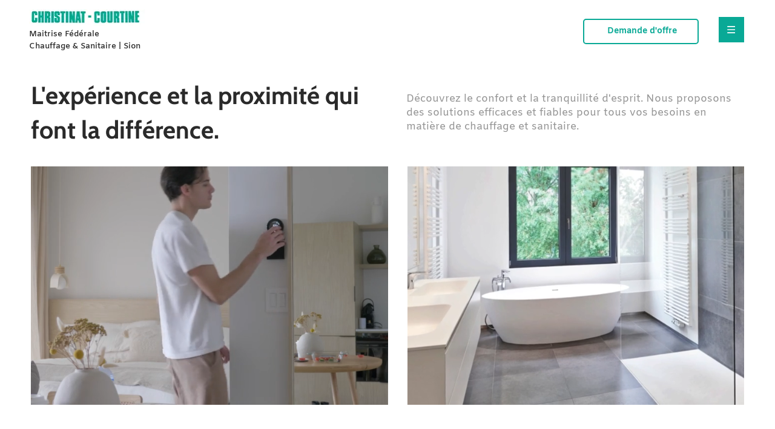

--- FILE ---
content_type: text/html; charset=UTF-8
request_url: https://www.christinat-courtine.ch/
body_size: 113853
content:
<!DOCTYPE html>
<html lang="fr">
<head>
  
  <meta charset='utf-8'>
  <meta name="viewport" content="width=device-width, initial-scale=1" id="wixDesktopViewport" />
  <meta http-equiv="X-UA-Compatible" content="IE=edge">
  <meta name="generator" content="Wix.com Website Builder"/>

  <link rel="icon" sizes="192x192" href="https://static.wixstatic.com/media/a3a56a_1d7e49290c5e4c749214f111e2207092%7Emv2.png/v1/fill/w_192%2Ch_192%2Clg_1%2Cusm_0.66_1.00_0.01/a3a56a_1d7e49290c5e4c749214f111e2207092%7Emv2.png" type="image/png"/>
  <link rel="shortcut icon" href="https://static.wixstatic.com/media/a3a56a_1d7e49290c5e4c749214f111e2207092%7Emv2.png/v1/fill/w_32%2Ch_32%2Clg_1%2Cusm_0.66_1.00_0.01/a3a56a_1d7e49290c5e4c749214f111e2207092%7Emv2.png" type="image/png"/>
  <link rel="apple-touch-icon" href="https://static.wixstatic.com/media/a3a56a_1d7e49290c5e4c749214f111e2207092%7Emv2.png/v1/fill/w_180%2Ch_180%2Clg_1%2Cusm_0.66_1.00_0.01/a3a56a_1d7e49290c5e4c749214f111e2207092%7Emv2.png" type="image/png"/>

  <!-- Safari Pinned Tab Icon -->
  <!-- <link rel="mask-icon" href="https://static.wixstatic.com/media/a3a56a_1d7e49290c5e4c749214f111e2207092%7Emv2.png/v1/fill/w_32%2Ch_32%2Clg_1%2Cusm_0.66_1.00_0.01/a3a56a_1d7e49290c5e4c749214f111e2207092%7Emv2.png"> -->

  <!-- Original trials -->
  


  <!-- Segmenter Polyfill -->
  <script>
    if (!window.Intl || !window.Intl.Segmenter) {
      (function() {
        var script = document.createElement('script');
        script.src = 'https://static.parastorage.com/unpkg/@formatjs/intl-segmenter@11.7.10/polyfill.iife.js';
        document.head.appendChild(script);
      })();
    }
  </script>

  <!-- Legacy Polyfills -->
  <script nomodule="" src="https://static.parastorage.com/unpkg/core-js-bundle@3.2.1/minified.js"></script>
  <script nomodule="" src="https://static.parastorage.com/unpkg/focus-within-polyfill@5.0.9/dist/focus-within-polyfill.js"></script>

  <!-- Performance API Polyfills -->
  <script>
  (function () {
    var noop = function noop() {};
    if ("performance" in window === false) {
      window.performance = {};
    }
    window.performance.mark = performance.mark || noop;
    window.performance.measure = performance.measure || noop;
    if ("now" in window.performance === false) {
      var nowOffset = Date.now();
      if (performance.timing && performance.timing.navigationStart) {
        nowOffset = performance.timing.navigationStart;
      }
      window.performance.now = function now() {
        return Date.now() - nowOffset;
      };
    }
  })();
  </script>

  <!-- Globals Definitions -->
  <script>
    (function () {
      var now = Date.now()
      window.initialTimestamps = {
        initialTimestamp: now,
        initialRequestTimestamp: Math.round(performance.timeOrigin ? performance.timeOrigin : now - performance.now())
      }

      window.thunderboltTag = "libs-releases-GA-local"
      window.thunderboltVersion = "1.16788.0"
    })();
  </script>

  <!-- Essential Viewer Model -->
  <script type="application/json" id="wix-essential-viewer-model">{"fleetConfig":{"fleetName":"thunderbolt-isolated-renderer","type":"GA","code":0},"mode":{"qa":false,"enableTestApi":false,"debug":false,"ssrIndicator":false,"ssrOnly":false,"siteAssetsFallback":"enable","versionIndicator":false},"componentsLibrariesTopology":[{"artifactId":"editor-elements","namespace":"wixui","url":"https:\/\/static.parastorage.com\/services\/editor-elements\/1.14858.0"},{"artifactId":"editor-elements","namespace":"dsgnsys","url":"https:\/\/static.parastorage.com\/services\/editor-elements\/1.14858.0"}],"siteFeaturesConfigs":{"sessionManager":{"isRunningInDifferentSiteContext":false}},"language":{"userLanguage":"fr"},"siteAssets":{"clientTopology":{"mediaRootUrl":"https:\/\/static.wixstatic.com","scriptsUrl":"static.parastorage.com","staticMediaUrl":"https:\/\/static.wixstatic.com\/media","moduleRepoUrl":"https:\/\/static.parastorage.com\/unpkg","fileRepoUrl":"https:\/\/static.parastorage.com\/services","viewerAppsUrl":"https:\/\/viewer-apps.parastorage.com","viewerAssetsUrl":"https:\/\/viewer-assets.parastorage.com","siteAssetsUrl":"https:\/\/siteassets.parastorage.com","pageJsonServerUrls":["https:\/\/pages.parastorage.com","https:\/\/staticorigin.wixstatic.com","https:\/\/www.christinat-courtine.ch","https:\/\/fallback.wix.com\/wix-html-editor-pages-webapp\/page"],"pathOfTBModulesInFileRepoForFallback":"wix-thunderbolt\/dist\/"}},"siteFeatures":["accessibilityBrowserZoom","accessibility","appMonitoring","assetsLoader","businessLogger","captcha","clickHandlerRegistrar","commonConfig","componentsLoader","componentsRegistry","consentPolicy","cyclicTabbing","domSelectors","domStore","dynamicPages","environmentWixCodeSdk","environment","lightbox","locationWixCodeSdk","mpaNavigation","navigationManager","navigationPhases","ooi","pages","panorama","renderer","reporter","routerFetch","router","scrollRestoration","seoWixCodeSdk","seo","sessionManager","siteMembersWixCodeSdk","siteMembers","siteScrollBlocker","siteWixCodeSdk","speculationRules","ssrCache","stores","structureApi","thunderboltInitializer","tpaCommons","translations","usedPlatformApis","warmupData","windowMessageRegistrar","windowWixCodeSdk","wixEmbedsApi","componentsReact","platform"],"site":{"externalBaseUrl":"https:\/\/www.christinat-courtine.ch","isSEO":false},"media":{"staticMediaUrl":"https:\/\/static.wixstatic.com\/media","mediaRootUrl":"https:\/\/static.wixstatic.com\/","staticVideoUrl":"https:\/\/video.wixstatic.com\/"},"requestUrl":"https:\/\/www.christinat-courtine.ch\/","rollout":{"siteAssetsVersionsRollout":false,"isDACRollout":0,"isTBRollout":false},"commonConfig":{"brand":"studio","host":"VIEWER","bsi":"","consentPolicy":{},"consentPolicyHeader":{},"siteRevision":"4","branchId":"8a9be41b-5992-488d-97d7-d2d320267969","renderingFlow":"NONE","language":"fr","locale":"fr-ch"},"interactionSampleRatio":0.01,"accessTokensUrl":"https:\/\/www.christinat-courtine.ch\/_api\/v1\/access-tokens","isExcludedFromSecurityExperiments":false,"experiments":{"specs.thunderbolt.hardenFetchAndXHR":true,"specs.thunderbolt.securityExperiments":true,"specs.thunderbolt.browserCacheReload":true,"specs.thunderbolt.removeDynamicModelTopology":true}}</script>
  <script>window.viewerModel = JSON.parse(document.getElementById('wix-essential-viewer-model').textContent)</script>

  <script>
    window.commonConfig = viewerModel.commonConfig
  </script>

  
  <!-- BEGIN handleAccessTokens bundle -->

  <script data-url="https://static.parastorage.com/services/wix-thunderbolt/dist/handleAccessTokens.inline.4f2f9a53.bundle.min.js">(()=>{"use strict";function e(e){let{context:o,property:r,value:n,enumerable:i=!0}=e,c=e.get,l=e.set;if(!r||void 0===n&&!c&&!l)return new Error("property and value are required");let a=o||globalThis,s=a?.[r],u={};if(void 0!==n)u.value=n;else{if(c){let e=t(c);e&&(u.get=e)}if(l){let e=t(l);e&&(u.set=e)}}let p={...u,enumerable:i||!1,configurable:!1};void 0!==n&&(p.writable=!1);try{Object.defineProperty(a,r,p)}catch(e){return e instanceof TypeError?s:e}return s}function t(e,t){return"function"==typeof e?e:!0===e?.async&&"function"==typeof e.func?t?async function(t){return e.func(t)}:async function(){return e.func()}:"function"==typeof e?.func?e.func:void 0}try{e({property:"strictDefine",value:e})}catch{}try{e({property:"defineStrictObject",value:r})}catch{}try{e({property:"defineStrictMethod",value:n})}catch{}var o=["toString","toLocaleString","valueOf","constructor","prototype"];function r(t){let{context:n,property:c,propertiesToExclude:l=[],skipPrototype:a=!1,hardenPrototypePropertiesToExclude:s=[]}=t;if(!c)return new Error("property is required");let u=(n||globalThis)[c],p={},f=i(n,c);u&&("object"==typeof u||"function"==typeof u)&&Reflect.ownKeys(u).forEach(t=>{if(!l.includes(t)&&!o.includes(t)){let o=i(u,t);if(o&&(o.writable||o.configurable)){let{value:r,get:n,set:i,enumerable:c=!1}=o,l={};void 0!==r?l.value=r:n?l.get=n:i&&(l.set=i);try{let o=e({context:u,property:t,...l,enumerable:c});p[t]=o}catch(e){if(!(e instanceof TypeError))throw e;try{p[t]=o.value||o.get||o.set}catch{}}}}});let d={originalObject:u,originalProperties:p};if(!a&&void 0!==u?.prototype){let e=r({context:u,property:"prototype",propertiesToExclude:s,skipPrototype:!0});e instanceof Error||(d.originalPrototype=e?.originalObject,d.originalPrototypeProperties=e?.originalProperties)}return e({context:n,property:c,value:u,enumerable:f?.enumerable}),d}function n(t,o){let r=(o||globalThis)[t],n=i(o||globalThis,t);return r&&n&&(n.writable||n.configurable)?(Object.freeze(r),e({context:globalThis,property:t,value:r})):r}function i(e,t){if(e&&t)try{return Reflect.getOwnPropertyDescriptor(e,t)}catch{return}}function c(e){if("string"!=typeof e)return e;try{return decodeURIComponent(e).toLowerCase().trim()}catch{return e.toLowerCase().trim()}}function l(e,t){let o="";if("string"==typeof e)o=e.split("=")[0]?.trim()||"";else{if(!e||"string"!=typeof e.name)return!1;o=e.name}return t.has(c(o)||"")}function a(e,t){let o;return o="string"==typeof e?e.split(";").map(e=>e.trim()).filter(e=>e.length>0):e||[],o.filter(e=>!l(e,t))}var s=null;function u(){return null===s&&(s=typeof Document>"u"?void 0:Object.getOwnPropertyDescriptor(Document.prototype,"cookie")),s}function p(t,o){if(!globalThis?.cookieStore)return;let r=globalThis.cookieStore.get.bind(globalThis.cookieStore),n=globalThis.cookieStore.getAll.bind(globalThis.cookieStore),i=globalThis.cookieStore.set.bind(globalThis.cookieStore),c=globalThis.cookieStore.delete.bind(globalThis.cookieStore);return e({context:globalThis.CookieStore.prototype,property:"get",value:async function(e){return l(("string"==typeof e?e:e.name)||"",t)?null:r.call(this,e)},enumerable:!0}),e({context:globalThis.CookieStore.prototype,property:"getAll",value:async function(){return a(await n.apply(this,Array.from(arguments)),t)},enumerable:!0}),e({context:globalThis.CookieStore.prototype,property:"set",value:async function(){let e=Array.from(arguments);if(!l(1===e.length?e[0].name:e[0],t))return i.apply(this,e);o&&console.warn(o)},enumerable:!0}),e({context:globalThis.CookieStore.prototype,property:"delete",value:async function(){let e=Array.from(arguments);if(!l(1===e.length?e[0].name:e[0],t))return c.apply(this,e)},enumerable:!0}),e({context:globalThis.cookieStore,property:"prototype",value:globalThis.CookieStore.prototype,enumerable:!1}),e({context:globalThis,property:"cookieStore",value:globalThis.cookieStore,enumerable:!0}),{get:r,getAll:n,set:i,delete:c}}var f=["TextEncoder","TextDecoder","XMLHttpRequestEventTarget","EventTarget","URL","JSON","Reflect","Object","Array","Map","Set","WeakMap","WeakSet","Promise","Symbol","Error"],d=["addEventListener","removeEventListener","dispatchEvent","encodeURI","encodeURIComponent","decodeURI","decodeURIComponent"];const y=(e,t)=>{try{const o=t?t.get.call(document):document.cookie;return o.split(";").map(e=>e.trim()).filter(t=>t?.startsWith(e))[0]?.split("=")[1]}catch(e){return""}},g=(e="",t="",o="/")=>`${e}=; ${t?`domain=${t};`:""} max-age=0; path=${o}; expires=Thu, 01 Jan 1970 00:00:01 GMT`;function m(){(function(){if("undefined"!=typeof window){const e=performance.getEntriesByType("navigation")[0];return"back_forward"===(e?.type||"")}return!1})()&&function(){const{counter:e}=function(){const e=b("getItem");if(e){const[t,o]=e.split("-"),r=o?parseInt(o,10):0;if(r>=3){const e=t?Number(t):0;if(Date.now()-e>6e4)return{counter:0}}return{counter:r}}return{counter:0}}();e<3?(!function(e=1){b("setItem",`${Date.now()}-${e}`)}(e+1),window.location.reload()):console.error("ATS: Max reload attempts reached")}()}function b(e,t){try{return sessionStorage[e]("reload",t||"")}catch(e){console.error("ATS: Error calling sessionStorage:",e)}}const h="client-session-bind",v="sec-fetch-unsupported",{experiments:w}=window.viewerModel,T=[h,"client-binding",v,"svSession","smSession","server-session-bind","wixSession2","wixSession3"].map(e=>e.toLowerCase()),{cookie:S}=function(t,o){let r=new Set(t);return e({context:document,property:"cookie",set:{func:e=>function(e,t,o,r){let n=u(),i=c(t.split(";")[0]||"")||"";[...o].every(e=>!i.startsWith(e.toLowerCase()))&&n?.set?n.set.call(e,t):r&&console.warn(r)}(document,e,r,o)},get:{func:()=>function(e,t){let o=u();if(!o?.get)throw new Error("Cookie descriptor or getter not available");return a(o.get.call(e),t).join("; ")}(document,r)},enumerable:!0}),{cookieStore:p(r,o),cookie:u()}}(T),k="tbReady",x="security_overrideGlobals",{experiments:E,siteFeaturesConfigs:C,accessTokensUrl:P}=window.viewerModel,R=P,M={},O=(()=>{const e=y(h,S);if(w["specs.thunderbolt.browserCacheReload"]){y(v,S)||e?b("removeItem"):m()}return(()=>{const e=g(h),t=g(h,location.hostname);S.set.call(document,e),S.set.call(document,t)})(),e})();O&&(M["client-binding"]=O);const D=fetch;addEventListener(k,function e(t){const{logger:o}=t.detail;try{window.tb.init({fetch:D,fetchHeaders:M})}catch(e){const t=new Error("TB003");o.meter(`${x}_${t.message}`,{paramsOverrides:{errorType:x,eventString:t.message}}),window?.viewerModel?.mode.debug&&console.error(e)}finally{removeEventListener(k,e)}}),E["specs.thunderbolt.hardenFetchAndXHR"]||(window.fetchDynamicModel=()=>C.sessionManager.isRunningInDifferentSiteContext?Promise.resolve({}):fetch(R,{credentials:"same-origin",headers:M}).then(function(e){if(!e.ok)throw new Error(`[${e.status}]${e.statusText}`);return e.json()}),window.dynamicModelPromise=window.fetchDynamicModel())})();
//# sourceMappingURL=https://static.parastorage.com/services/wix-thunderbolt/dist/handleAccessTokens.inline.4f2f9a53.bundle.min.js.map</script>

<!-- END handleAccessTokens bundle -->

<!-- BEGIN overrideGlobals bundle -->

<script data-url="https://static.parastorage.com/services/wix-thunderbolt/dist/overrideGlobals.inline.ec13bfcf.bundle.min.js">(()=>{"use strict";function e(e){let{context:r,property:o,value:n,enumerable:i=!0}=e,c=e.get,a=e.set;if(!o||void 0===n&&!c&&!a)return new Error("property and value are required");let l=r||globalThis,u=l?.[o],s={};if(void 0!==n)s.value=n;else{if(c){let e=t(c);e&&(s.get=e)}if(a){let e=t(a);e&&(s.set=e)}}let p={...s,enumerable:i||!1,configurable:!1};void 0!==n&&(p.writable=!1);try{Object.defineProperty(l,o,p)}catch(e){return e instanceof TypeError?u:e}return u}function t(e,t){return"function"==typeof e?e:!0===e?.async&&"function"==typeof e.func?t?async function(t){return e.func(t)}:async function(){return e.func()}:"function"==typeof e?.func?e.func:void 0}try{e({property:"strictDefine",value:e})}catch{}try{e({property:"defineStrictObject",value:o})}catch{}try{e({property:"defineStrictMethod",value:n})}catch{}var r=["toString","toLocaleString","valueOf","constructor","prototype"];function o(t){let{context:n,property:c,propertiesToExclude:a=[],skipPrototype:l=!1,hardenPrototypePropertiesToExclude:u=[]}=t;if(!c)return new Error("property is required");let s=(n||globalThis)[c],p={},f=i(n,c);s&&("object"==typeof s||"function"==typeof s)&&Reflect.ownKeys(s).forEach(t=>{if(!a.includes(t)&&!r.includes(t)){let r=i(s,t);if(r&&(r.writable||r.configurable)){let{value:o,get:n,set:i,enumerable:c=!1}=r,a={};void 0!==o?a.value=o:n?a.get=n:i&&(a.set=i);try{let r=e({context:s,property:t,...a,enumerable:c});p[t]=r}catch(e){if(!(e instanceof TypeError))throw e;try{p[t]=r.value||r.get||r.set}catch{}}}}});let d={originalObject:s,originalProperties:p};if(!l&&void 0!==s?.prototype){let e=o({context:s,property:"prototype",propertiesToExclude:u,skipPrototype:!0});e instanceof Error||(d.originalPrototype=e?.originalObject,d.originalPrototypeProperties=e?.originalProperties)}return e({context:n,property:c,value:s,enumerable:f?.enumerable}),d}function n(t,r){let o=(r||globalThis)[t],n=i(r||globalThis,t);return o&&n&&(n.writable||n.configurable)?(Object.freeze(o),e({context:globalThis,property:t,value:o})):o}function i(e,t){if(e&&t)try{return Reflect.getOwnPropertyDescriptor(e,t)}catch{return}}function c(e){if("string"!=typeof e)return e;try{return decodeURIComponent(e).toLowerCase().trim()}catch{return e.toLowerCase().trim()}}function a(e,t){return e instanceof Headers?e.forEach((r,o)=>{l(o,t)||e.delete(o)}):Object.keys(e).forEach(r=>{l(r,t)||delete e[r]}),e}function l(e,t){return!t.has(c(e)||"")}function u(e,t){let r=!0,o=function(e){let t,r;if(globalThis.Request&&e instanceof Request)t=e.url;else{if("function"!=typeof e?.toString)throw new Error("Unsupported type for url");t=e.toString()}try{return new URL(t).pathname}catch{return r=t.replace(/#.+/gi,"").split("?").shift(),r.startsWith("/")?r:`/${r}`}}(e),n=c(o);return n&&t.some(e=>n.includes(e))&&(r=!1),r}function s(t,r,o){let n=fetch,i=XMLHttpRequest,c=new Set(r);function s(){let e=new i,r=e.open,n=e.setRequestHeader;return e.open=function(){let n=Array.from(arguments),i=n[1];if(n.length<2||u(i,t))return r.apply(e,n);throw new Error(o||`Request not allowed for path ${i}`)},e.setRequestHeader=function(t,r){l(decodeURIComponent(t),c)&&n.call(e,t,r)},e}return e({property:"fetch",value:function(){let e=function(e,t){return globalThis.Request&&e[0]instanceof Request&&e[0]?.headers?a(e[0].headers,t):e[1]?.headers&&a(e[1].headers,t),e}(arguments,c);return u(arguments[0],t)?n.apply(globalThis,Array.from(e)):new Promise((e,t)=>{t(new Error(o||`Request not allowed for path ${arguments[0]}`))})},enumerable:!0}),e({property:"XMLHttpRequest",value:s,enumerable:!0}),Object.keys(i).forEach(e=>{s[e]=i[e]}),{fetch:n,XMLHttpRequest:i}}var p=["TextEncoder","TextDecoder","XMLHttpRequestEventTarget","EventTarget","URL","JSON","Reflect","Object","Array","Map","Set","WeakMap","WeakSet","Promise","Symbol","Error"],f=["addEventListener","removeEventListener","dispatchEvent","encodeURI","encodeURIComponent","decodeURI","decodeURIComponent"];const d=function(){let t=globalThis.open,r=document.open;function o(e,r,o){let n="string"!=typeof e,i=t.call(window,e,r,o);return n||e&&function(e){return e.startsWith("//")&&/(?:[a-z0-9](?:[a-z0-9-]{0,61}[a-z0-9])?\.)+[a-z0-9][a-z0-9-]{0,61}[a-z0-9]/g.test(`${location.protocol}:${e}`)&&(e=`${location.protocol}${e}`),!e.startsWith("http")||new URL(e).hostname===location.hostname}(e)?{}:i}return e({property:"open",value:o,context:globalThis,enumerable:!0}),e({property:"open",value:function(e,t,n){return e?o(e,t,n):r.call(document,e||"",t||"",n||"")},context:document,enumerable:!0}),{open:t,documentOpen:r}},y=function(){let t=document.createElement,r=Element.prototype.setAttribute,o=Element.prototype.setAttributeNS;return e({property:"createElement",context:document,value:function(n,i){let a=t.call(document,n,i);if("iframe"===c(n)){e({property:"srcdoc",context:a,get:()=>"",set:()=>{console.warn("`srcdoc` is not allowed in iframe elements.")}});let t=function(e,t){"srcdoc"!==e.toLowerCase()?r.call(a,e,t):console.warn("`srcdoc` attribute is not allowed to be set.")},n=function(e,t,r){"srcdoc"!==t.toLowerCase()?o.call(a,e,t,r):console.warn("`srcdoc` attribute is not allowed to be set.")};a.setAttribute=t,a.setAttributeNS=n}return a},enumerable:!0}),{createElement:t,setAttribute:r,setAttributeNS:o}},m=["client-binding"],b=["/_api/v1/access-tokens","/_api/v2/dynamicmodel","/_api/one-app-session-web/v3/businesses"],h=function(){let t=setTimeout,r=setInterval;return o("setTimeout",0,globalThis),o("setInterval",0,globalThis),{setTimeout:t,setInterval:r};function o(t,r,o){let n=o||globalThis,i=n[t];if(!i||"function"!=typeof i)throw new Error(`Function ${t} not found or is not a function`);e({property:t,value:function(){let e=Array.from(arguments);if("string"!=typeof e[r])return i.apply(n,e);console.warn(`Calling ${t} with a String Argument at index ${r} is not allowed`)},context:o,enumerable:!0})}},v=function(){if(navigator&&"serviceWorker"in navigator){let t=navigator.serviceWorker.register;return e({context:navigator.serviceWorker,property:"register",value:function(){console.log("Service worker registration is not allowed")},enumerable:!0}),{register:t}}return{}};performance.mark("overrideGlobals started");const{isExcludedFromSecurityExperiments:g,experiments:w}=window.viewerModel,E=!g&&w["specs.thunderbolt.securityExperiments"];try{d(),E&&y(),w["specs.thunderbolt.hardenFetchAndXHR"]&&E&&s(b,m),v(),(e=>{let t=[],r=[];r=r.concat(["TextEncoder","TextDecoder"]),e&&(r=r.concat(["XMLHttpRequestEventTarget","EventTarget"])),r=r.concat(["URL","JSON"]),e&&(t=t.concat(["addEventListener","removeEventListener"])),t=t.concat(["encodeURI","encodeURIComponent","decodeURI","decodeURIComponent"]),r=r.concat(["String","Number"]),e&&r.push("Object"),r=r.concat(["Reflect"]),t.forEach(e=>{n(e),["addEventListener","removeEventListener"].includes(e)&&n(e,document)}),r.forEach(e=>{o({property:e})})})(E),E&&h()}catch(e){window?.viewerModel?.mode.debug&&console.error(e);const t=new Error("TB006");window.fedops?.reportError(t,"security_overrideGlobals"),window.Sentry?window.Sentry.captureException(t):globalThis.defineStrictProperty("sentryBuffer",[t],window,!1)}performance.mark("overrideGlobals ended")})();
//# sourceMappingURL=https://static.parastorage.com/services/wix-thunderbolt/dist/overrideGlobals.inline.ec13bfcf.bundle.min.js.map</script>

<!-- END overrideGlobals bundle -->


  
  <script>
    window.commonConfig = viewerModel.commonConfig

	
  </script>

  <!-- Initial CSS -->
  <style data-url="https://static.parastorage.com/services/wix-thunderbolt/dist/main.347af09f.min.css">@keyframes slide-horizontal-new{0%{transform:translateX(100%)}}@keyframes slide-horizontal-old{80%{opacity:1}to{opacity:0;transform:translateX(-100%)}}@keyframes slide-vertical-new{0%{transform:translateY(-100%)}}@keyframes slide-vertical-old{80%{opacity:1}to{opacity:0;transform:translateY(100%)}}@keyframes out-in-new{0%{opacity:0}}@keyframes out-in-old{to{opacity:0}}:root:active-view-transition{view-transition-name:none}::view-transition{pointer-events:none}:root:active-view-transition::view-transition-new(page-group),:root:active-view-transition::view-transition-old(page-group){animation-duration:.6s;cursor:wait;pointer-events:all}:root:active-view-transition-type(SlideHorizontal)::view-transition-old(page-group){animation:slide-horizontal-old .6s cubic-bezier(.83,0,.17,1) forwards;mix-blend-mode:normal}:root:active-view-transition-type(SlideHorizontal)::view-transition-new(page-group){animation:slide-horizontal-new .6s cubic-bezier(.83,0,.17,1) backwards;mix-blend-mode:normal}:root:active-view-transition-type(SlideVertical)::view-transition-old(page-group){animation:slide-vertical-old .6s cubic-bezier(.83,0,.17,1) forwards;mix-blend-mode:normal}:root:active-view-transition-type(SlideVertical)::view-transition-new(page-group){animation:slide-vertical-new .6s cubic-bezier(.83,0,.17,1) backwards;mix-blend-mode:normal}:root:active-view-transition-type(OutIn)::view-transition-old(page-group){animation:out-in-old .35s cubic-bezier(.22,1,.36,1) forwards}:root:active-view-transition-type(OutIn)::view-transition-new(page-group){animation:out-in-new .35s cubic-bezier(.64,0,.78,0) .35s backwards}@media(prefers-reduced-motion:reduce){::view-transition-group(*),::view-transition-new(*),::view-transition-old(*){animation:none!important}}body,html{background:transparent;border:0;margin:0;outline:0;padding:0;vertical-align:baseline}body{--scrollbar-width:0px;font-family:Arial,Helvetica,sans-serif;font-size:10px}body,html{height:100%}body{overflow-x:auto;overflow-y:scroll}body:not(.responsive) #site-root{min-width:var(--site-width);width:100%}body:not([data-js-loaded]) [data-hide-prejs]{visibility:hidden}interact-element{display:contents}#SITE_CONTAINER{position:relative}:root{--one-unit:1vw;--section-max-width:9999px;--spx-stopper-max:9999px;--spx-stopper-min:0px;--browser-zoom:1}@supports(-webkit-appearance:none) and (stroke-color:transparent){:root{--safari-sticky-fix:opacity;--experimental-safari-sticky-fix:translateZ(0)}}@supports(container-type:inline-size){:root{--one-unit:1cqw}}[id^=oldHoverBox-]{mix-blend-mode:plus-lighter;transition:opacity .5s ease,visibility .5s ease}[data-mesh-id$=inlineContent-gridContainer]:has(>[id^=oldHoverBox-]){isolation:isolate}</style>
<style data-url="https://static.parastorage.com/services/wix-thunderbolt/dist/main.renderer.9cb0985f.min.css">a,abbr,acronym,address,applet,b,big,blockquote,button,caption,center,cite,code,dd,del,dfn,div,dl,dt,em,fieldset,font,footer,form,h1,h2,h3,h4,h5,h6,header,i,iframe,img,ins,kbd,label,legend,li,nav,object,ol,p,pre,q,s,samp,section,small,span,strike,strong,sub,sup,table,tbody,td,tfoot,th,thead,title,tr,tt,u,ul,var{background:transparent;border:0;margin:0;outline:0;padding:0;vertical-align:baseline}input,select,textarea{box-sizing:border-box;font-family:Helvetica,Arial,sans-serif}ol,ul{list-style:none}blockquote,q{quotes:none}ins{text-decoration:none}del{text-decoration:line-through}table{border-collapse:collapse;border-spacing:0}a{cursor:pointer;text-decoration:none}.testStyles{overflow-y:hidden}.reset-button{-webkit-appearance:none;background:none;border:0;color:inherit;font:inherit;line-height:normal;outline:0;overflow:visible;padding:0;-webkit-user-select:none;-moz-user-select:none;-ms-user-select:none}:focus{outline:none}body.device-mobile-optimized:not(.disable-site-overflow){overflow-x:hidden;overflow-y:scroll}body.device-mobile-optimized:not(.responsive) #SITE_CONTAINER{margin-left:auto;margin-right:auto;overflow-x:visible;position:relative;width:320px}body.device-mobile-optimized:not(.responsive):not(.blockSiteScrolling) #SITE_CONTAINER{margin-top:0}body.device-mobile-optimized>*{max-width:100%!important}body.device-mobile-optimized #site-root{overflow-x:hidden;overflow-y:hidden}@supports(overflow:clip){body.device-mobile-optimized #site-root{overflow-x:clip;overflow-y:clip}}body.device-mobile-non-optimized #SITE_CONTAINER #site-root{overflow-x:clip;overflow-y:clip}body.device-mobile-non-optimized.fullScreenMode{background-color:#5f6360}body.device-mobile-non-optimized.fullScreenMode #MOBILE_ACTIONS_MENU,body.device-mobile-non-optimized.fullScreenMode #SITE_BACKGROUND,body.device-mobile-non-optimized.fullScreenMode #site-root,body.fullScreenMode #WIX_ADS{visibility:hidden}body.fullScreenMode{overflow-x:hidden!important;overflow-y:hidden!important}body.fullScreenMode.device-mobile-optimized #TINY_MENU{opacity:0;pointer-events:none}body.fullScreenMode-scrollable.device-mobile-optimized{overflow-x:hidden!important;overflow-y:auto!important}body.fullScreenMode-scrollable.device-mobile-optimized #masterPage,body.fullScreenMode-scrollable.device-mobile-optimized #site-root{overflow-x:hidden!important;overflow-y:hidden!important}body.fullScreenMode-scrollable.device-mobile-optimized #SITE_BACKGROUND,body.fullScreenMode-scrollable.device-mobile-optimized #masterPage{height:auto!important}body.fullScreenMode-scrollable.device-mobile-optimized #masterPage.mesh-layout{height:0!important}body.blockSiteScrolling,body.siteScrollingBlocked{position:fixed;width:100%}body.blockSiteScrolling #SITE_CONTAINER{margin-top:calc(var(--blocked-site-scroll-margin-top)*-1)}#site-root{margin:0 auto;min-height:100%;position:relative;top:var(--wix-ads-height)}#site-root img:not([src]){visibility:hidden}#site-root svg img:not([src]){visibility:visible}.auto-generated-link{color:inherit}#SCROLL_TO_BOTTOM,#SCROLL_TO_TOP{height:0}.has-click-trigger{cursor:pointer}.fullScreenOverlay{bottom:0;display:flex;justify-content:center;left:0;overflow-y:hidden;position:fixed;right:0;top:-60px;z-index:1005}.fullScreenOverlay>.fullScreenOverlayContent{bottom:0;left:0;margin:0 auto;overflow:hidden;position:absolute;right:0;top:60px;transform:translateZ(0)}[data-mesh-id$=centeredContent],[data-mesh-id$=form],[data-mesh-id$=inlineContent]{pointer-events:none;position:relative}[data-mesh-id$=-gridWrapper],[data-mesh-id$=-rotated-wrapper]{pointer-events:none}[data-mesh-id$=-gridContainer]>*,[data-mesh-id$=-rotated-wrapper]>*,[data-mesh-id$=inlineContent]>:not([data-mesh-id$=-gridContainer]){pointer-events:auto}.device-mobile-optimized #masterPage.mesh-layout #SOSP_CONTAINER_CUSTOM_ID{grid-area:2/1/3/2;-ms-grid-row:2;position:relative}#masterPage.mesh-layout{-ms-grid-rows:max-content max-content min-content max-content;-ms-grid-columns:100%;align-items:start;display:-ms-grid;display:grid;grid-template-columns:100%;grid-template-rows:max-content max-content min-content max-content;justify-content:stretch}#masterPage.mesh-layout #PAGES_CONTAINER,#masterPage.mesh-layout #SITE_FOOTER-placeholder,#masterPage.mesh-layout #SITE_FOOTER_WRAPPER,#masterPage.mesh-layout #SITE_HEADER-placeholder,#masterPage.mesh-layout #SITE_HEADER_WRAPPER,#masterPage.mesh-layout #SOSP_CONTAINER_CUSTOM_ID[data-state~=mobileView],#masterPage.mesh-layout #soapAfterPagesContainer,#masterPage.mesh-layout #soapBeforePagesContainer{-ms-grid-row-align:start;-ms-grid-column-align:start;-ms-grid-column:1}#masterPage.mesh-layout #SITE_HEADER-placeholder,#masterPage.mesh-layout #SITE_HEADER_WRAPPER{grid-area:1/1/2/2;-ms-grid-row:1}#masterPage.mesh-layout #PAGES_CONTAINER,#masterPage.mesh-layout #soapAfterPagesContainer,#masterPage.mesh-layout #soapBeforePagesContainer{grid-area:3/1/4/2;-ms-grid-row:3}#masterPage.mesh-layout #soapAfterPagesContainer,#masterPage.mesh-layout #soapBeforePagesContainer{width:100%}#masterPage.mesh-layout #PAGES_CONTAINER{align-self:stretch}#masterPage.mesh-layout main#PAGES_CONTAINER{display:block}#masterPage.mesh-layout #SITE_FOOTER-placeholder,#masterPage.mesh-layout #SITE_FOOTER_WRAPPER{grid-area:4/1/5/2;-ms-grid-row:4}#masterPage.mesh-layout #SITE_PAGES,#masterPage.mesh-layout [data-mesh-id=PAGES_CONTAINERcenteredContent],#masterPage.mesh-layout [data-mesh-id=PAGES_CONTAINERinlineContent]{height:100%}#masterPage.mesh-layout.desktop>*{width:100%}#masterPage.mesh-layout #PAGES_CONTAINER,#masterPage.mesh-layout #SITE_FOOTER,#masterPage.mesh-layout #SITE_FOOTER_WRAPPER,#masterPage.mesh-layout #SITE_HEADER,#masterPage.mesh-layout #SITE_HEADER_WRAPPER,#masterPage.mesh-layout #SITE_PAGES,#masterPage.mesh-layout #masterPageinlineContent{position:relative}#masterPage.mesh-layout #SITE_HEADER{grid-area:1/1/2/2}#masterPage.mesh-layout #SITE_FOOTER{grid-area:4/1/5/2}#masterPage.mesh-layout.overflow-x-clip #SITE_FOOTER,#masterPage.mesh-layout.overflow-x-clip #SITE_HEADER{overflow-x:clip}[data-z-counter]{z-index:0}[data-z-counter="0"]{z-index:auto}.wixSiteProperties{-webkit-font-smoothing:antialiased;-moz-osx-font-smoothing:grayscale}:root{--wst-button-color-fill-primary:rgb(var(--color_48));--wst-button-color-border-primary:rgb(var(--color_49));--wst-button-color-text-primary:rgb(var(--color_50));--wst-button-color-fill-primary-hover:rgb(var(--color_51));--wst-button-color-border-primary-hover:rgb(var(--color_52));--wst-button-color-text-primary-hover:rgb(var(--color_53));--wst-button-color-fill-primary-disabled:rgb(var(--color_54));--wst-button-color-border-primary-disabled:rgb(var(--color_55));--wst-button-color-text-primary-disabled:rgb(var(--color_56));--wst-button-color-fill-secondary:rgb(var(--color_57));--wst-button-color-border-secondary:rgb(var(--color_58));--wst-button-color-text-secondary:rgb(var(--color_59));--wst-button-color-fill-secondary-hover:rgb(var(--color_60));--wst-button-color-border-secondary-hover:rgb(var(--color_61));--wst-button-color-text-secondary-hover:rgb(var(--color_62));--wst-button-color-fill-secondary-disabled:rgb(var(--color_63));--wst-button-color-border-secondary-disabled:rgb(var(--color_64));--wst-button-color-text-secondary-disabled:rgb(var(--color_65));--wst-color-fill-base-1:rgb(var(--color_36));--wst-color-fill-base-2:rgb(var(--color_37));--wst-color-fill-base-shade-1:rgb(var(--color_38));--wst-color-fill-base-shade-2:rgb(var(--color_39));--wst-color-fill-base-shade-3:rgb(var(--color_40));--wst-color-fill-accent-1:rgb(var(--color_41));--wst-color-fill-accent-2:rgb(var(--color_42));--wst-color-fill-accent-3:rgb(var(--color_43));--wst-color-fill-accent-4:rgb(var(--color_44));--wst-color-fill-background-primary:rgb(var(--color_11));--wst-color-fill-background-secondary:rgb(var(--color_12));--wst-color-text-primary:rgb(var(--color_15));--wst-color-text-secondary:rgb(var(--color_14));--wst-color-action:rgb(var(--color_18));--wst-color-disabled:rgb(var(--color_39));--wst-color-title:rgb(var(--color_45));--wst-color-subtitle:rgb(var(--color_46));--wst-color-line:rgb(var(--color_47));--wst-font-style-h2:var(--font_2);--wst-font-style-h3:var(--font_3);--wst-font-style-h4:var(--font_4);--wst-font-style-h5:var(--font_5);--wst-font-style-h6:var(--font_6);--wst-font-style-body-large:var(--font_7);--wst-font-style-body-medium:var(--font_8);--wst-font-style-body-small:var(--font_9);--wst-font-style-body-x-small:var(--font_10);--wst-color-custom-1:rgb(var(--color_13));--wst-color-custom-2:rgb(var(--color_16));--wst-color-custom-3:rgb(var(--color_17));--wst-color-custom-4:rgb(var(--color_19));--wst-color-custom-5:rgb(var(--color_20));--wst-color-custom-6:rgb(var(--color_21));--wst-color-custom-7:rgb(var(--color_22));--wst-color-custom-8:rgb(var(--color_23));--wst-color-custom-9:rgb(var(--color_24));--wst-color-custom-10:rgb(var(--color_25));--wst-color-custom-11:rgb(var(--color_26));--wst-color-custom-12:rgb(var(--color_27));--wst-color-custom-13:rgb(var(--color_28));--wst-color-custom-14:rgb(var(--color_29));--wst-color-custom-15:rgb(var(--color_30));--wst-color-custom-16:rgb(var(--color_31));--wst-color-custom-17:rgb(var(--color_32));--wst-color-custom-18:rgb(var(--color_33));--wst-color-custom-19:rgb(var(--color_34));--wst-color-custom-20:rgb(var(--color_35))}.wix-presets-wrapper{display:contents}</style>

  <meta name="format-detection" content="telephone=no">
  <meta name="skype_toolbar" content="skype_toolbar_parser_compatible">
  
  

  

  
      <!--pageHtmlEmbeds.head start-->
      <script type="wix/htmlEmbeds" id="pageHtmlEmbeds.head start"></script>
    
      <script type="wix/htmlEmbeds" id="pageHtmlEmbeds.head end"></script>
      <!--pageHtmlEmbeds.head end-->
  

  <!-- head performance data start -->
  
  <!-- head performance data end -->
  

    


<meta http-equiv="X-Wix-Meta-Site-Id" content="ee458d06-357a-47c7-838c-d7129af7a9a1">
<meta http-equiv="X-Wix-Application-Instance-Id" content="2baa0724-12dd-4265-a775-85a9640637a7">

    <meta http-equiv="X-Wix-Published-Version" content="4"/>



    <meta http-equiv="etag" content="bug"/>

<!-- render-head end -->

<style data-href="https://static.parastorage.com/services/editor-elements-library/dist/thunderbolt/rb_wixui.thunderbolt_bootstrap.a1b00b19.min.css">.cwL6XW{cursor:pointer}.sNF2R0{opacity:0}.hLoBV3{transition:opacity var(--transition-duration) cubic-bezier(.37,0,.63,1)}.Rdf41z,.hLoBV3{opacity:1}.ftlZWo{transition:opacity var(--transition-duration) cubic-bezier(.37,0,.63,1)}.ATGlOr,.ftlZWo{opacity:0}.KQSXD0{transition:opacity var(--transition-duration) cubic-bezier(.64,0,.78,0)}.KQSXD0,.pagQKE{opacity:1}._6zG5H{opacity:0;transition:opacity var(--transition-duration) cubic-bezier(.22,1,.36,1)}.BB49uC{transform:translateX(100%)}.j9xE1V{transition:transform var(--transition-duration) cubic-bezier(.87,0,.13,1)}.ICs7Rs,.j9xE1V{transform:translateX(0)}.DxijZJ{transition:transform var(--transition-duration) cubic-bezier(.87,0,.13,1)}.B5kjYq,.DxijZJ{transform:translateX(-100%)}.cJijIV{transition:transform var(--transition-duration) cubic-bezier(.87,0,.13,1)}.cJijIV,.hOxaWM{transform:translateX(0)}.T9p3fN{transform:translateX(100%);transition:transform var(--transition-duration) cubic-bezier(.87,0,.13,1)}.qDxYJm{transform:translateY(100%)}.aA9V0P{transition:transform var(--transition-duration) cubic-bezier(.87,0,.13,1)}.YPXPAS,.aA9V0P{transform:translateY(0)}.Xf2zsA{transition:transform var(--transition-duration) cubic-bezier(.87,0,.13,1)}.Xf2zsA,.y7Kt7s{transform:translateY(-100%)}.EeUgMu{transition:transform var(--transition-duration) cubic-bezier(.87,0,.13,1)}.EeUgMu,.fdHrtm{transform:translateY(0)}.WIFaG4{transform:translateY(100%);transition:transform var(--transition-duration) cubic-bezier(.87,0,.13,1)}body:not(.responsive) .JsJXaX{overflow-x:clip}:root:active-view-transition .JsJXaX{view-transition-name:page-group}.AnQkDU{display:grid;grid-template-columns:1fr;grid-template-rows:1fr;height:100%}.AnQkDU>div{align-self:stretch!important;grid-area:1/1/2/2;justify-self:stretch!important}.StylableButton2545352419__root{-archetype:box;border:none;box-sizing:border-box;cursor:pointer;display:block;height:100%;min-height:10px;min-width:10px;padding:0;touch-action:manipulation;width:100%}.StylableButton2545352419__root[disabled]{pointer-events:none}.StylableButton2545352419__root:not(:hover):not([disabled]).StylableButton2545352419--hasBackgroundColor{background-color:var(--corvid-background-color)!important}.StylableButton2545352419__root:hover:not([disabled]).StylableButton2545352419--hasHoverBackgroundColor{background-color:var(--corvid-hover-background-color)!important}.StylableButton2545352419__root:not(:hover)[disabled].StylableButton2545352419--hasDisabledBackgroundColor{background-color:var(--corvid-disabled-background-color)!important}.StylableButton2545352419__root:not(:hover):not([disabled]).StylableButton2545352419--hasBorderColor{border-color:var(--corvid-border-color)!important}.StylableButton2545352419__root:hover:not([disabled]).StylableButton2545352419--hasHoverBorderColor{border-color:var(--corvid-hover-border-color)!important}.StylableButton2545352419__root:not(:hover)[disabled].StylableButton2545352419--hasDisabledBorderColor{border-color:var(--corvid-disabled-border-color)!important}.StylableButton2545352419__root.StylableButton2545352419--hasBorderRadius{border-radius:var(--corvid-border-radius)!important}.StylableButton2545352419__root.StylableButton2545352419--hasBorderWidth{border-width:var(--corvid-border-width)!important}.StylableButton2545352419__root:not(:hover):not([disabled]).StylableButton2545352419--hasColor,.StylableButton2545352419__root:not(:hover):not([disabled]).StylableButton2545352419--hasColor .StylableButton2545352419__label{color:var(--corvid-color)!important}.StylableButton2545352419__root:hover:not([disabled]).StylableButton2545352419--hasHoverColor,.StylableButton2545352419__root:hover:not([disabled]).StylableButton2545352419--hasHoverColor .StylableButton2545352419__label{color:var(--corvid-hover-color)!important}.StylableButton2545352419__root:not(:hover)[disabled].StylableButton2545352419--hasDisabledColor,.StylableButton2545352419__root:not(:hover)[disabled].StylableButton2545352419--hasDisabledColor .StylableButton2545352419__label{color:var(--corvid-disabled-color)!important}.StylableButton2545352419__link{-archetype:box;box-sizing:border-box;color:#000;text-decoration:none}.StylableButton2545352419__container{align-items:center;display:flex;flex-basis:auto;flex-direction:row;flex-grow:1;height:100%;justify-content:center;overflow:hidden;transition:all .2s ease,visibility 0s;width:100%}.StylableButton2545352419__label{-archetype:text;-controller-part-type:LayoutChildDisplayDropdown,LayoutFlexChildSpacing(first);max-width:100%;min-width:1.8em;overflow:hidden;text-align:center;text-overflow:ellipsis;transition:inherit;white-space:nowrap}.StylableButton2545352419__root.StylableButton2545352419--isMaxContent .StylableButton2545352419__label{text-overflow:unset}.StylableButton2545352419__root.StylableButton2545352419--isWrapText .StylableButton2545352419__label{min-width:10px;overflow-wrap:break-word;white-space:break-spaces;word-break:break-word}.StylableButton2545352419__icon{-archetype:icon;-controller-part-type:LayoutChildDisplayDropdown,LayoutFlexChildSpacing(last);flex-shrink:0;height:50px;min-width:1px;transition:inherit}.StylableButton2545352419__icon.StylableButton2545352419--override{display:block!important}.StylableButton2545352419__icon svg,.StylableButton2545352419__icon>span{display:flex;height:inherit;width:inherit}.StylableButton2545352419__root:not(:hover):not([disalbed]).StylableButton2545352419--hasIconColor .StylableButton2545352419__icon svg{fill:var(--corvid-icon-color)!important;stroke:var(--corvid-icon-color)!important}.StylableButton2545352419__root:hover:not([disabled]).StylableButton2545352419--hasHoverIconColor .StylableButton2545352419__icon svg{fill:var(--corvid-hover-icon-color)!important;stroke:var(--corvid-hover-icon-color)!important}.StylableButton2545352419__root:not(:hover)[disabled].StylableButton2545352419--hasDisabledIconColor .StylableButton2545352419__icon svg{fill:var(--corvid-disabled-icon-color)!important;stroke:var(--corvid-disabled-icon-color)!important}.aeyn4z{bottom:0;left:0;position:absolute;right:0;top:0}.qQrFOK{cursor:pointer}.VDJedC{-webkit-tap-highlight-color:rgba(0,0,0,0);fill:var(--corvid-fill-color,var(--fill));fill-opacity:var(--fill-opacity);stroke:var(--corvid-stroke-color,var(--stroke));stroke-opacity:var(--stroke-opacity);stroke-width:var(--stroke-width);filter:var(--drop-shadow,none);opacity:var(--opacity);transform:var(--flip)}.VDJedC,.VDJedC svg{bottom:0;left:0;position:absolute;right:0;top:0}.VDJedC svg{height:var(--svg-calculated-height,100%);margin:auto;padding:var(--svg-calculated-padding,0);width:var(--svg-calculated-width,100%)}.VDJedC svg:not([data-type=ugc]){overflow:visible}.l4CAhn *{vector-effect:non-scaling-stroke}.Z_l5lU{-webkit-text-size-adjust:100%;-moz-text-size-adjust:100%;text-size-adjust:100%}ol.font_100,ul.font_100{color:#080808;font-family:"Arial, Helvetica, sans-serif",serif;font-size:10px;font-style:normal;font-variant:normal;font-weight:400;letter-spacing:normal;line-height:normal;margin:0;text-decoration:none}ol.font_100 li,ul.font_100 li{margin-bottom:12px}ol.wix-list-text-align,ul.wix-list-text-align{list-style-position:inside}ol.wix-list-text-align h1,ol.wix-list-text-align h2,ol.wix-list-text-align h3,ol.wix-list-text-align h4,ol.wix-list-text-align h5,ol.wix-list-text-align h6,ol.wix-list-text-align p,ul.wix-list-text-align h1,ul.wix-list-text-align h2,ul.wix-list-text-align h3,ul.wix-list-text-align h4,ul.wix-list-text-align h5,ul.wix-list-text-align h6,ul.wix-list-text-align p{display:inline}.HQSswv{cursor:pointer}.yi6otz{clip:rect(0 0 0 0);border:0;height:1px;margin:-1px;overflow:hidden;padding:0;position:absolute;width:1px}.zQ9jDz [data-attr-richtext-marker=true]{display:block}.zQ9jDz [data-attr-richtext-marker=true] table{border-collapse:collapse;margin:15px 0;width:100%}.zQ9jDz [data-attr-richtext-marker=true] table td{padding:12px;position:relative}.zQ9jDz [data-attr-richtext-marker=true] table td:after{border-bottom:1px solid currentColor;border-left:1px solid currentColor;bottom:0;content:"";left:0;opacity:.2;position:absolute;right:0;top:0}.zQ9jDz [data-attr-richtext-marker=true] table tr td:last-child:after{border-right:1px solid currentColor}.zQ9jDz [data-attr-richtext-marker=true] table tr:first-child td:after{border-top:1px solid currentColor}@supports(-webkit-appearance:none) and (stroke-color:transparent){.qvSjx3>*>:first-child{vertical-align:top}}@supports(-webkit-touch-callout:none){.qvSjx3>*>:first-child{vertical-align:top}}.LkZBpT :is(p,h1,h2,h3,h4,h5,h6,ul,ol,span[data-attr-richtext-marker],blockquote,div) [class$=rich-text__text],.LkZBpT :is(p,h1,h2,h3,h4,h5,h6,ul,ol,span[data-attr-richtext-marker],blockquote,div)[class$=rich-text__text]{color:var(--corvid-color,currentColor)}.LkZBpT :is(p,h1,h2,h3,h4,h5,h6,ul,ol,span[data-attr-richtext-marker],blockquote,div) span[style*=color]{color:var(--corvid-color,currentColor)!important}.Kbom4H{direction:var(--text-direction);min-height:var(--min-height);min-width:var(--min-width)}.Kbom4H .upNqi2{word-wrap:break-word;height:100%;overflow-wrap:break-word;position:relative;width:100%}.Kbom4H .upNqi2 ul{list-style:disc inside}.Kbom4H .upNqi2 li{margin-bottom:12px}.MMl86N blockquote,.MMl86N div,.MMl86N h1,.MMl86N h2,.MMl86N h3,.MMl86N h4,.MMl86N h5,.MMl86N h6,.MMl86N p{letter-spacing:normal;line-height:normal}.gYHZuN{min-height:var(--min-height);min-width:var(--min-width)}.gYHZuN .upNqi2{word-wrap:break-word;height:100%;overflow-wrap:break-word;position:relative;width:100%}.gYHZuN .upNqi2 ol,.gYHZuN .upNqi2 ul{letter-spacing:normal;line-height:normal;margin-inline-start:.5em;padding-inline-start:1.3em}.gYHZuN .upNqi2 ul{list-style-type:disc}.gYHZuN .upNqi2 ol{list-style-type:decimal}.gYHZuN .upNqi2 ol ul,.gYHZuN .upNqi2 ul ul{line-height:normal;list-style-type:circle}.gYHZuN .upNqi2 ol ol ul,.gYHZuN .upNqi2 ol ul ul,.gYHZuN .upNqi2 ul ol ul,.gYHZuN .upNqi2 ul ul ul{line-height:normal;list-style-type:square}.gYHZuN .upNqi2 li{font-style:inherit;font-weight:inherit;letter-spacing:normal;line-height:inherit}.gYHZuN .upNqi2 h1,.gYHZuN .upNqi2 h2,.gYHZuN .upNqi2 h3,.gYHZuN .upNqi2 h4,.gYHZuN .upNqi2 h5,.gYHZuN .upNqi2 h6,.gYHZuN .upNqi2 p{letter-spacing:normal;line-height:normal;margin-block:0;margin:0}.gYHZuN .upNqi2 a{color:inherit}.MMl86N,.ku3DBC{word-wrap:break-word;direction:var(--text-direction);min-height:var(--min-height);min-width:var(--min-width);mix-blend-mode:var(--blendMode,normal);overflow-wrap:break-word;pointer-events:none;text-align:start;text-shadow:var(--textOutline,0 0 transparent),var(--textShadow,0 0 transparent);text-transform:var(--textTransform,"none")}.MMl86N>*,.ku3DBC>*{pointer-events:auto}.MMl86N li,.ku3DBC li{font-style:inherit;font-weight:inherit;letter-spacing:normal;line-height:inherit}.MMl86N ol,.MMl86N ul,.ku3DBC ol,.ku3DBC ul{letter-spacing:normal;line-height:normal;margin-inline-end:0;margin-inline-start:.5em}.MMl86N:not(.Vq6kJx) ol,.MMl86N:not(.Vq6kJx) ul,.ku3DBC:not(.Vq6kJx) ol,.ku3DBC:not(.Vq6kJx) ul{padding-inline-end:0;padding-inline-start:1.3em}.MMl86N ul,.ku3DBC ul{list-style-type:disc}.MMl86N ol,.ku3DBC ol{list-style-type:decimal}.MMl86N ol ul,.MMl86N ul ul,.ku3DBC ol ul,.ku3DBC ul ul{list-style-type:circle}.MMl86N ol ol ul,.MMl86N ol ul ul,.MMl86N ul ol ul,.MMl86N ul ul ul,.ku3DBC ol ol ul,.ku3DBC ol ul ul,.ku3DBC ul ol ul,.ku3DBC ul ul ul{list-style-type:square}.MMl86N blockquote,.MMl86N div,.MMl86N h1,.MMl86N h2,.MMl86N h3,.MMl86N h4,.MMl86N h5,.MMl86N h6,.MMl86N p,.ku3DBC blockquote,.ku3DBC div,.ku3DBC h1,.ku3DBC h2,.ku3DBC h3,.ku3DBC h4,.ku3DBC h5,.ku3DBC h6,.ku3DBC p{margin-block:0;margin:0}.MMl86N a,.ku3DBC a{color:inherit}.Vq6kJx li{margin-inline-end:0;margin-inline-start:1.3em}.Vd6aQZ{overflow:hidden;padding:0;pointer-events:none;white-space:nowrap}.mHZSwn{display:none}.lvxhkV{bottom:0;left:0;position:absolute;right:0;top:0;width:100%}.QJjwEo{transform:translateY(-100%);transition:.2s ease-in}.kdBXfh{transition:.2s}.MP52zt{opacity:0;transition:.2s ease-in}.MP52zt.Bhu9m5{z-index:-1!important}.LVP8Wf{opacity:1;transition:.2s}.VrZrC0{height:auto}.VrZrC0,.cKxVkc{position:relative;width:100%}:host(:not(.device-mobile-optimized)) .vlM3HR,body:not(.device-mobile-optimized) .vlM3HR{margin-left:calc((100% - var(--site-width))/2);width:var(--site-width)}.AT7o0U[data-focuscycled=active]{outline:1px solid transparent}.AT7o0U[data-focuscycled=active]:not(:focus-within){outline:2px solid transparent;transition:outline .01s ease}.AT7o0U .vlM3HR{bottom:0;left:0;position:absolute;right:0;top:0}.Tj01hh,.jhxvbR{display:block;height:100%;width:100%}.jhxvbR img{max-width:var(--wix-img-max-width,100%)}.jhxvbR[data-animate-blur] img{filter:blur(9px);transition:filter .8s ease-in}.jhxvbR[data-animate-blur] img[data-load-done]{filter:none}.WzbAF8{direction:var(--direction)}.WzbAF8 .mpGTIt .O6KwRn{display:var(--item-display);height:var(--item-size);margin-block:var(--item-margin-block);margin-inline:var(--item-margin-inline);width:var(--item-size)}.WzbAF8 .mpGTIt .O6KwRn:last-child{margin-block:0;margin-inline:0}.WzbAF8 .mpGTIt .O6KwRn .oRtuWN{display:block}.WzbAF8 .mpGTIt .O6KwRn .oRtuWN .YaS0jR{height:var(--item-size);width:var(--item-size)}.WzbAF8 .mpGTIt{height:100%;position:absolute;white-space:nowrap;width:100%}:host(.device-mobile-optimized) .WzbAF8 .mpGTIt,body.device-mobile-optimized .WzbAF8 .mpGTIt{white-space:normal}.big2ZD{display:grid;grid-template-columns:1fr;grid-template-rows:1fr;height:calc(100% - var(--wix-ads-height));left:0;margin-top:var(--wix-ads-height);position:fixed;top:0;width:100%}.SHHiV9,.big2ZD{pointer-events:none;z-index:var(--pinned-layer-in-container,var(--above-all-in-container))}</style>
<style data-href="https://static.parastorage.com/services/editor-elements-library/dist/thunderbolt/rb_wixui.thunderbolt[SkipToContentButton].39deac6a.min.css">.LHrbPP{background:#fff;border-radius:24px;color:#116dff;cursor:pointer;font-family:Helvetica,Arial,メイリオ,meiryo,ヒラギノ角ゴ pro w3,hiragino kaku gothic pro,sans-serif;font-size:14px;height:0;left:50%;margin-left:-94px;opacity:0;padding:0 24px 0 24px;pointer-events:none;position:absolute;top:60px;width:0;z-index:9999}.LHrbPP:focus{border:2px solid;height:40px;opacity:1;pointer-events:auto;width:auto}</style>
<style data-href="https://static.parastorage.com/services/editor-elements-library/dist/thunderbolt/rb_wixui.thunderbolt[ImageX].52e98d5d.min.css">/*! remove when this file is updated or https://github.com/wix/yoshi/issues/2689 is resolved */.lyNaha{mix-blend-mode:var(--blendMode,normal);position:relative}.lyNaha img{display:block;height:100%;-webkit-mask-image:var(--mask-image,none);mask-image:var(--mask-image,none);-webkit-mask-position:var(--mask-position,0);mask-position:var(--mask-position,0);-webkit-mask-repeat:var(--mask-repeat,no-repeat);mask-repeat:var(--mask-repeat,no-repeat);-webkit-mask-size:var(--mask-size,100% 100%);mask-size:var(--mask-size,100% 100%);opacity:var(--mediaOpacity,1);width:100%}.lyNaha.JdNFxG img{-o-object-fit:var(--responsive-img-object-fit);object-fit:var(--responsive-img-object-fit)}.lyNaha .h1DYhE{background-color:rgba(var(--backgroundColor,var(--color_8,color_8)),var(--alpha-backgroundColor,1));border-color:rgba(var(--borderColor,var(--color_8,color_8)),var(--alpha-borderColor,1));border-radius:var(--cornerRadius,0);border-style:solid;border-width:var(--borderWidth,0);bottom:0;box-shadow:var(--boxShadow,none);box-sizing:border-box;left:0;overflow:hidden;position:absolute;right:0;top:0}.lyNaha .h1DYhE .Ux33nC{box-sizing:content-box;height:100%;inset:calc(-1*var(--borderWidth, 0));padding:var(--borderWidth,0);position:absolute;width:100%}.lyNaha .QebvG3{display:block;height:100%;width:100%}.lyNaha .QebvG3 .Ux33nC{inset:0;padding:0}/*! remove when this file is updated or https://github.com/wix/yoshi/issues/2689 is resolved */.YCPMeD{background-color:rgba(var(--backgroundColor,var(--color_8,color_8)),var(--alpha-backgroundColor,1));border-color:rgba(var(--borderColor,var(--color_8,color_8)),var(--alpha-borderColor,1));border-radius:var(--cornerRadius,0);border-style:solid;border-width:var(--borderWidth,0);box-shadow:var(--boxShadow,none);box-sizing:border-box;overflow:hidden;position:relative}.YCPMeD:has(a:focus-visible){outline:2px solid #116dff!important;outline-offset:1px}.YCPMeD .h1DYhE{overflow:hidden}.YCPMeD .h1DYhE,.YCPMeD .h1DYhE .Ux33nC{bottom:0;height:100%;left:0;position:absolute;right:0;top:0;width:100%}.YCPMeD img{display:block;height:100%;opacity:var(--mediaOpacity,1);width:100%}.YCPMeD.JdNFxG img{-o-object-fit:var(--responsive-img-object-fit);object-fit:var(--responsive-img-object-fit)}.YCPMeD .QebvG3{display:block;height:100%;width:100%}</style>
<style data-href="https://static.parastorage.com/services/editor-elements-library/dist/thunderbolt/rb_wixui.thunderbolt[MediaOverlayControls].6c3f90a0.min.css">.aeyn4z{bottom:0;left:0;position:absolute;right:0;top:0}.qQrFOK{cursor:pointer}.VDJedC{-webkit-tap-highlight-color:rgba(0,0,0,0);fill:var(--corvid-fill-color,var(--fill));fill-opacity:var(--fill-opacity);stroke:var(--corvid-stroke-color,var(--stroke));stroke-opacity:var(--stroke-opacity);stroke-width:var(--stroke-width);filter:var(--drop-shadow,none);opacity:var(--opacity);transform:var(--flip)}.VDJedC,.VDJedC svg{bottom:0;left:0;position:absolute;right:0;top:0}.VDJedC svg{height:var(--svg-calculated-height,100%);margin:auto;padding:var(--svg-calculated-padding,0);width:var(--svg-calculated-width,100%)}.VDJedC svg:not([data-type=ugc]){overflow:visible}.l4CAhn *{vector-effect:non-scaling-stroke}.Saw6y5{clip-path:var(--fill-layer-clip)}.Saw6y5,._9tgL2{position:absolute;top:0}.B_8vzd img,.Saw6y5,._9tgL2{height:100%;width:100%}.yq8wNF{opacity:0}.UhZpjR,.yq8wNF{position:absolute;top:0}.UhZpjR{height:0;left:0;overflow:hidden;width:0}.M7AL1H [data-mesh-id$=inlineContent-gridContainer],.M7AL1H [data-mesh-id$=inlineContent]{height:100%}.M7AL1H .bG1bix{height:100%;position:absolute;width:100%}.M7AL1H:before{grid-area:1/1/2/2}.K0b3At{border-color:var(--border-color);border-radius:var(--border-radius);border-style:var(--border-style);border-width:var(--border-width);bottom:0;box-shadow:var(--box-shadow);filter:var(--fill-container-drop-shadow,none);left:0;margin:var(--border-compensate-margin,0);overflow:var(--fill-container-overflow);position:absolute;right:0;top:0;transform:var(--fill-container-transform)}.K0b3At:focus{z-index:auto!important}.bno0bO{transform:var(--fill-transform)}.TFzbYK video{opacity:0;visibility:hidden}.TFzbYK canvas{opacity:0}.TFzbYK img{filter:var(--filter-effect-svg-url)}.AEWcAU{bottom:0;left:0;opacity:0;position:absolute;right:0;top:0;transition-duration:.15s,.5s;transition-property:transform,opacity;transition-timing-function:cubic-bezier(.12,0,.39,0),cubic-bezier(.61,1,.88,1)}.nWh_dn{opacity:0;transform:scale(.95);transition-duration:.3s,.1s;transition-property:transform opacity;transition-timing-function:cubic-bezier(.12,0,.39,0),cubic-bezier(.61,1,.88,1)}.PZw00o{cursor:pointer;filter:drop-shadow(0 0 1px black);opacity:0;transition-delay:.2s;transition-duration:.2s;transition-property:opacity;transition-timing-function:cubic-bezier(.12,0,.39,0)}.PZw00o:focus{opacity:1}.LovKv4{width:48px}.Igcjov,.iuf0mL{margin:5px 10px 7px 8px;opacity:0}.M7AL1H[data-can-play] .AEWcAU{opacity:.99}@media(prefers-reduced-motion:no-preference){.M7AL1H[data-has-play]{cursor:pointer}}.M7AL1H[data-no-audio] .PZw00o{--display:none;display:none}.M7AL1H[data-animate-poster=fade] [class~=bgVideoposter]{transition:opacity 1.6s ease-out}.M7AL1H[data-show-canvas] canvas{opacity:1}.M7AL1H[data-show-canvas] [class~=bgVideoposter]{opacity:0}.M7AL1H[data-playing] .AEWcAU{opacity:0;transition-duration:.15s,.3s}.M7AL1H[data-show-audio] .PZw00o{opacity:1;transition-delay:.2s;transition-duration:.35s;transition-timing-function:cubic-bezier(.61,1,.88,1)}.M7AL1H[data-roll-in] .AEWcAU{transform:scale(1.07);transition-duration:.25s,.5s}.M7AL1H[data-roll-in][data-playing] .AEWcAU{transition-duration:.25s,.3s}.M7AL1H[data-roll-in][data-playing] .nWh_dn{opacity:1;transform:scale(1);transition-delay:.35s}.M7AL1H[data-audio=off] .iuf0mL,.M7AL1H[data-audio=on] .Igcjov{opacity:1}.M7AL1H[data-stop]{cursor:auto}.M7AL1H[data-stop] .AEWcAU{opacity:0;transform:none;transition:none}.M7AL1H[data-stop] .PZw00o{cursor:auto;opacity:0;transition:none}.M7AL1H:has(:focus-visible:not(.PZw00o)) .RMkeXU{outline:2px solid #116dff;outline-offset:1px}.M7AL1H:has(:focus-visible:not(.PZw00o)):not([data-playing]) .AEWcAU{opacity:1}.M7AL1H:has(:focus-visible:not(.PZw00o)):not([data-playing]) .nWh_dn{opacity:0}.M7AL1H:has(:focus-visible:not(.PZw00o))[data-playing] .nWh_dn{opacity:1}.M7AL1H:has(:focus-visible:not(.PZw00o))[data-playing] .AEWcAU{opacity:0}.M7AL1H:has(:focus-visible:not(.PZw00o)) .K0b3At{box-shadow:none}@media(prefers-reduced-motion:reduce){.M7AL1H{cursor:pointer}.M7AL1H .AEWcAU{opacity:.99}}</style>
<style data-href="https://static.parastorage.com/services/editor-elements-library/dist/thunderbolt/rb_wixui.thunderbolt[MediaControls].6c3f90a0.min.css">.aeyn4z{bottom:0;left:0;position:absolute;right:0;top:0}.qQrFOK{cursor:pointer}.VDJedC{-webkit-tap-highlight-color:rgba(0,0,0,0);fill:var(--corvid-fill-color,var(--fill));fill-opacity:var(--fill-opacity);stroke:var(--corvid-stroke-color,var(--stroke));stroke-opacity:var(--stroke-opacity);stroke-width:var(--stroke-width);filter:var(--drop-shadow,none);opacity:var(--opacity);transform:var(--flip)}.VDJedC,.VDJedC svg{bottom:0;left:0;position:absolute;right:0;top:0}.VDJedC svg{height:var(--svg-calculated-height,100%);margin:auto;padding:var(--svg-calculated-padding,0);width:var(--svg-calculated-width,100%)}.VDJedC svg:not([data-type=ugc]){overflow:visible}.l4CAhn *{vector-effect:non-scaling-stroke}.Saw6y5{clip-path:var(--fill-layer-clip)}.Saw6y5,._9tgL2{position:absolute;top:0}.B_8vzd img,.Saw6y5,._9tgL2{height:100%;width:100%}.yq8wNF{opacity:0}.UhZpjR,.yq8wNF{position:absolute;top:0}.UhZpjR{height:0;left:0;overflow:hidden;width:0}.M7AL1H [data-mesh-id$=inlineContent-gridContainer],.M7AL1H [data-mesh-id$=inlineContent]{height:100%}.M7AL1H .bG1bix{height:100%;position:absolute;width:100%}.M7AL1H:before{grid-area:1/1/2/2}.K0b3At{border-color:var(--border-color);border-radius:var(--border-radius);border-style:var(--border-style);border-width:var(--border-width);bottom:0;box-shadow:var(--box-shadow);filter:var(--fill-container-drop-shadow,none);left:0;margin:var(--border-compensate-margin,0);overflow:var(--fill-container-overflow);position:absolute;right:0;top:0;transform:var(--fill-container-transform)}.K0b3At:focus{z-index:auto!important}.bno0bO{transform:var(--fill-transform)}.TFzbYK video{opacity:0;visibility:hidden}.TFzbYK canvas{opacity:0}.TFzbYK img{filter:var(--filter-effect-svg-url)}.AEWcAU{bottom:0;left:0;opacity:0;position:absolute;right:0;top:0;transition-duration:.15s,.5s;transition-property:transform,opacity;transition-timing-function:cubic-bezier(.12,0,.39,0),cubic-bezier(.61,1,.88,1)}.nWh_dn{opacity:0;transform:scale(.95);transition-duration:.3s,.1s;transition-property:transform opacity;transition-timing-function:cubic-bezier(.12,0,.39,0),cubic-bezier(.61,1,.88,1)}.PZw00o{cursor:pointer;filter:drop-shadow(0 0 1px black);opacity:0;transition-delay:.2s;transition-duration:.2s;transition-property:opacity;transition-timing-function:cubic-bezier(.12,0,.39,0)}.PZw00o:focus{opacity:1}.LovKv4{width:48px}.Igcjov,.iuf0mL{margin:5px 10px 7px 8px;opacity:0}.M7AL1H[data-can-play] .AEWcAU{opacity:.99}@media(prefers-reduced-motion:no-preference){.M7AL1H[data-has-play]{cursor:pointer}}.M7AL1H[data-no-audio] .PZw00o{--display:none;display:none}.M7AL1H[data-animate-poster=fade] [class~=bgVideoposter]{transition:opacity 1.6s ease-out}.M7AL1H[data-show-canvas] canvas{opacity:1}.M7AL1H[data-show-canvas] [class~=bgVideoposter]{opacity:0}.M7AL1H[data-playing] .AEWcAU{opacity:0;transition-duration:.15s,.3s}.M7AL1H[data-show-audio] .PZw00o{opacity:1;transition-delay:.2s;transition-duration:.35s;transition-timing-function:cubic-bezier(.61,1,.88,1)}.M7AL1H[data-roll-in] .AEWcAU{transform:scale(1.07);transition-duration:.25s,.5s}.M7AL1H[data-roll-in][data-playing] .AEWcAU{transition-duration:.25s,.3s}.M7AL1H[data-roll-in][data-playing] .nWh_dn{opacity:1;transform:scale(1);transition-delay:.35s}.M7AL1H[data-audio=off] .iuf0mL,.M7AL1H[data-audio=on] .Igcjov{opacity:1}.M7AL1H[data-stop]{cursor:auto}.M7AL1H[data-stop] .AEWcAU{opacity:0;transform:none;transition:none}.M7AL1H[data-stop] .PZw00o{cursor:auto;opacity:0;transition:none}.M7AL1H:has(:focus-visible:not(.PZw00o)) .RMkeXU{outline:2px solid #116dff;outline-offset:1px}.M7AL1H:has(:focus-visible:not(.PZw00o)):not([data-playing]) .AEWcAU{opacity:1}.M7AL1H:has(:focus-visible:not(.PZw00o)):not([data-playing]) .nWh_dn{opacity:0}.M7AL1H:has(:focus-visible:not(.PZw00o))[data-playing] .nWh_dn{opacity:1}.M7AL1H:has(:focus-visible:not(.PZw00o))[data-playing] .AEWcAU{opacity:0}.M7AL1H:has(:focus-visible:not(.PZw00o)) .K0b3At{box-shadow:none}@media(prefers-reduced-motion:reduce){.M7AL1H{cursor:pointer}.M7AL1H .AEWcAU{opacity:.99}}</style>
<style data-href="https://static.parastorage.com/services/editor-elements-library/dist/thunderbolt/rb_wixui.thunderbolt[StylableButton_Default].e469137d.min.css">.StylableButton2545352419__root{-archetype:box;border:none;box-sizing:border-box;cursor:pointer;display:block;height:100%;min-height:10px;min-width:10px;padding:0;touch-action:manipulation;width:100%}.StylableButton2545352419__root[disabled]{pointer-events:none}.StylableButton2545352419__root:not(:hover):not([disabled]).StylableButton2545352419--hasBackgroundColor{background-color:var(--corvid-background-color)!important}.StylableButton2545352419__root:hover:not([disabled]).StylableButton2545352419--hasHoverBackgroundColor{background-color:var(--corvid-hover-background-color)!important}.StylableButton2545352419__root:not(:hover)[disabled].StylableButton2545352419--hasDisabledBackgroundColor{background-color:var(--corvid-disabled-background-color)!important}.StylableButton2545352419__root:not(:hover):not([disabled]).StylableButton2545352419--hasBorderColor{border-color:var(--corvid-border-color)!important}.StylableButton2545352419__root:hover:not([disabled]).StylableButton2545352419--hasHoverBorderColor{border-color:var(--corvid-hover-border-color)!important}.StylableButton2545352419__root:not(:hover)[disabled].StylableButton2545352419--hasDisabledBorderColor{border-color:var(--corvid-disabled-border-color)!important}.StylableButton2545352419__root.StylableButton2545352419--hasBorderRadius{border-radius:var(--corvid-border-radius)!important}.StylableButton2545352419__root.StylableButton2545352419--hasBorderWidth{border-width:var(--corvid-border-width)!important}.StylableButton2545352419__root:not(:hover):not([disabled]).StylableButton2545352419--hasColor,.StylableButton2545352419__root:not(:hover):not([disabled]).StylableButton2545352419--hasColor .StylableButton2545352419__label{color:var(--corvid-color)!important}.StylableButton2545352419__root:hover:not([disabled]).StylableButton2545352419--hasHoverColor,.StylableButton2545352419__root:hover:not([disabled]).StylableButton2545352419--hasHoverColor .StylableButton2545352419__label{color:var(--corvid-hover-color)!important}.StylableButton2545352419__root:not(:hover)[disabled].StylableButton2545352419--hasDisabledColor,.StylableButton2545352419__root:not(:hover)[disabled].StylableButton2545352419--hasDisabledColor .StylableButton2545352419__label{color:var(--corvid-disabled-color)!important}.StylableButton2545352419__link{-archetype:box;box-sizing:border-box;color:#000;text-decoration:none}.StylableButton2545352419__container{align-items:center;display:flex;flex-basis:auto;flex-direction:row;flex-grow:1;height:100%;justify-content:center;overflow:hidden;transition:all .2s ease,visibility 0s;width:100%}.StylableButton2545352419__label{-archetype:text;-controller-part-type:LayoutChildDisplayDropdown,LayoutFlexChildSpacing(first);max-width:100%;min-width:1.8em;overflow:hidden;text-align:center;text-overflow:ellipsis;transition:inherit;white-space:nowrap}.StylableButton2545352419__root.StylableButton2545352419--isMaxContent .StylableButton2545352419__label{text-overflow:unset}.StylableButton2545352419__root.StylableButton2545352419--isWrapText .StylableButton2545352419__label{min-width:10px;overflow-wrap:break-word;white-space:break-spaces;word-break:break-word}.StylableButton2545352419__icon{-archetype:icon;-controller-part-type:LayoutChildDisplayDropdown,LayoutFlexChildSpacing(last);flex-shrink:0;height:50px;min-width:1px;transition:inherit}.StylableButton2545352419__icon.StylableButton2545352419--override{display:block!important}.StylableButton2545352419__icon svg,.StylableButton2545352419__icon>span{display:flex;height:inherit;width:inherit}.StylableButton2545352419__root:not(:hover):not([disalbed]).StylableButton2545352419--hasIconColor .StylableButton2545352419__icon svg{fill:var(--corvid-icon-color)!important;stroke:var(--corvid-icon-color)!important}.StylableButton2545352419__root:hover:not([disabled]).StylableButton2545352419--hasHoverIconColor .StylableButton2545352419__icon svg{fill:var(--corvid-hover-icon-color)!important;stroke:var(--corvid-hover-icon-color)!important}.StylableButton2545352419__root:not(:hover)[disabled].StylableButton2545352419--hasDisabledIconColor .StylableButton2545352419__icon svg{fill:var(--corvid-disabled-icon-color)!important;stroke:var(--corvid-disabled-icon-color)!important}</style>
<style data-href="https://static.parastorage.com/services/editor-elements-library/dist/thunderbolt/rb_wixui.thunderbolt[FiveGridLine_SolidLineStudio].e795887c.min.css">.JGtLUp{border-top:var(--lnw,2px) solid rgba(var(--brd,var(--color_15,color_15)),var(--alpha-brd,1));box-sizing:border-box;height:0}</style>
<style data-href="https://static.parastorage.com/services/editor-elements-library/dist/thunderbolt/rb_wixui.thunderbolt[VectorImage_VectorButton].45fa56ec.min.css">.aeyn4z{bottom:0;left:0;position:absolute;right:0;top:0}.qQrFOK{cursor:pointer}.VDJedC{-webkit-tap-highlight-color:rgba(0,0,0,0);fill:var(--corvid-fill-color,var(--fill));fill-opacity:var(--fill-opacity);stroke:var(--corvid-stroke-color,var(--stroke));stroke-opacity:var(--stroke-opacity);stroke-width:var(--stroke-width);filter:var(--drop-shadow,none);opacity:var(--opacity);transform:var(--flip)}.VDJedC,.VDJedC svg{bottom:0;left:0;position:absolute;right:0;top:0}.VDJedC svg{height:var(--svg-calculated-height,100%);margin:auto;padding:var(--svg-calculated-padding,0);width:var(--svg-calculated-width,100%)}.VDJedC svg:not([data-type=ugc]){overflow:visible}.l4CAhn *{vector-effect:non-scaling-stroke}</style>
<style data-href="https://static.parastorage.com/services/editor-elements-library/dist/thunderbolt/rb_wixui.thunderbolt_mobile.21c58c25.min.css">.ruTj7Z{direction:var(--direction,ltr)}.ruTj7Z>ul{box-sizing:border-box;width:100%}.ruTj7Z>ul li{display:block}.ruTj7Z>ul li>div:active,.ruTj7Z>ul li>div:focus{background-color:rgba(var(--bgs,var(--color_15,color_15)),var(--alpha-bgs,1));transition:var(--itemBGColorNoTrans,background-color 50ms ease 0s)}.ruTj7Z .NIXfHQ{box-shadow:var(--shd,0 1px 4px rgba(0,0,0,.6));position:relative;-webkit-transform:translateZ(0)}.cgGlGU{--display:grid;direction:var(--direction,ltr);display:var(--display);grid-template-columns:minmax(0,1fr)}.cgGlGU>ul{box-sizing:border-box;width:100%}.cgGlGU>ul li{display:block}.cgGlGU>ul li>div:active,.cgGlGU>ul li>div:focus{background-color:rgba(var(--bgs,var(--color_15,color_15)),var(--alpha-bgs,1));transition:var(--itemBGColorNoTrans,background-color 50ms ease 0s)}.cgGlGU .NIXfHQ{box-shadow:var(--shd,0 1px 4px rgba(0,0,0,.6));min-height:1px;position:relative;-webkit-transform:translateZ(0)}.UNhuLu{--padding-start-lvl1:var(--padding-start,0);--padding-end-lvl1:var(--padding-end,0);--padding-start-lvl2:var(--sub-padding-start,0);--padding-end-lvl2:var(--sub-padding-end,0);--padding-start-lvl3:calc(2 * var(--padding-start-lvl2) - var(--padding-start-lvl1));--padding-end-lvl3:calc(2 * var(--padding-end-lvl2) - var(--padding-end-lvl1));background-color:rgba(var(--bg,var(--color_11,color_11)),var(--alpha-bg,1));border-color:rgba(var(--brd,var(--color_15,color_15)),var(--alpha-brd,1));border-style:solid;border-width:var(--brw,1px);box-sizing:border-box;display:flex;list-style:none;margin:0;min-width:100px;position:relative;text-align:var(--text-align,left);transition:var(--itemBGColorTrans,background-color .4s ease 0s)}.UNhuLu .fEGEM_{cursor:pointer;display:grid;grid-template-columns:1fr;height:var(--item-height,50px);position:relative}.UNhuLu .fEGEM_>.kGvnrc{position:relative;text-overflow:ellipsis}.UNhuLu .fEGEM_>.kGvnrc>.xfxJ27{bottom:0;color:rgb(var(--txt,var(--color_15,color_15)));display:inline;font:var(--fnt,var(--font_1));left:0;line-height:var(--item-height,50px);overflow:hidden;position:absolute;right:0;text-overflow:ellipsis;top:0;-webkit-user-select:none;-moz-user-select:none;-ms-user-select:none;user-select:none;white-space:nowrap}.UNhuLu .fEGEM_>.RJADXR{cursor:pointer;font-family:Arial,Helvetica,sans-serif;font-size:10px;min-width:12px}.UNhuLu .fEGEM_>.RJADXR>.DpIELp{margin:0 20px;min-width:12px;width:1em}.UNhuLu .fEGEM_>.RJADXR>.DpIELp svg{fill:rgb(var(--arrowColor,var(--color_14,color_14)));pointer-events:none}@supports(-webkit-touch-callout:none){.UNhuLu .fEGEM_>.kGvnrc>.xfxJ27{text-decoration:underline;text-decoration-color:transparent}}.UNhuLu.fqtSRp>.fEGEM_{grid-template-areas:var(--template-areas,"label arrow");grid-template-columns:var(--template-columns,1fr 52px)}.UNhuLu.fqtSRp>.fEGEM_>.kGvnrc{grid-area:label}.UNhuLu.fqtSRp>.fEGEM_>.RJADXR{align-items:flex-end;display:flex;flex-direction:column;grid-area:arrow;justify-content:center}.UNhuLu.hGjOas>.saNEb7{display:block;opacity:1;transition:var(--subMenuOpacityTrans,all .4s ease 0s)}.UNhuLu.hGjOas>.fEGEM_ .DpIELp{transform:rotate(180deg)}.UNhuLu.QqwXfj>.fEGEM_{background-color:rgba(var(--bgs,var(--color_15,color_15)),var(--alpha-bgs,1))}.fqtSRp .UNhuLu.QqwXfj>.fEGEM_{background-color:rgba(var(--bgsSub,var(--color_15,color_15)),var(--alpha-bgsSub,1))}.UNhuLu.QqwXfj>.fEGEM_>.kGvnrc>.xfxJ27{color:rgb(var(--txtsSub,var(--color_13,color_13)));color:rgb(var(--txts,var(--color_13,color_13)))}.fqtSRp .UNhuLu.QqwXfj>.fEGEM_.dWouOY>.kGvnrc>.xfxJ27{color:rgb(var(--txtsSub,var(--color_13,color_13)))}.UNhuLu>.saNEb7{display:none;min-width:100%;opacity:0;transition:var(--subMenuOpacityTrans,all .4s ease 0s)}.UNhuLu>.saNEb7>.YLBS9j{background-color:rgba(var(--bgexpanded,var(--color_15,color_15)),var(--alpha-bgexpanded,1));border:none}.UNhuLu>.saNEb7>.YLBS9j .xfxJ27{color:rgb(var(--txtexpanded,var(--color_13,color_13)));font:var(--fntSubMenu,var(--font_1));line-height:var(--item-height,50px);padding-inline-end:var(--padding-end-lvl2,0);padding-inline-start:var(--padding-start-lvl2,0)}.UNhuLu>.saNEb7 .saNEb7 .xfxJ27{padding-inline-end:var(--padding-end-lvl3,0);padding-inline-start:var(--padding-start-lvl3,0)}.UNhuLu .ZD5b14{opacity:0;position:absolute}.UNhuLu .xfxJ27{padding-inline-end:var(--padding-end-lvl1,0);padding-inline-start:var(--padding-start-lvl1,0)}.u4cNtA{background-color:rgba(var(--bg,var(--color_11,color_11)),var(--alpha-bg,1));border-color:rgba(var(--brd,var(--color_15,color_15)),var(--alpha-brd,1));border-style:solid;border-width:var(--brw,1px);box-sizing:border-box;display:flex;list-style:none;margin:0;position:relative;text-align:var(--text-align,left);transition:var(--itemBGColorTrans,background-color .4s ease 0s)}.u4cNtA .fEGEM_{cursor:pointer;display:grid;grid-template-columns:1fr;height:auto;position:relative}.u4cNtA .fEGEM_>.kGvnrc{display:grid;position:relative;text-overflow:ellipsis}.u4cNtA .fEGEM_>.kGvnrc>.xfxJ27{color:rgb(var(--txt,var(--color_15,color_15)));display:inline;font:var(--fnt,var(--font_1));overflow:hidden;padding-bottom:var(--verticalPadding,0);padding-top:var(--verticalPadding,0);position:relative;text-overflow:ellipsis;-webkit-user-select:none;-moz-user-select:none;-ms-user-select:none;user-select:none;white-space:nowrap}.u4cNtA .fEGEM_>.RJADXR{cursor:pointer;font-family:Arial,Helvetica,sans-serif;font-size:10px;min-width:12px}.u4cNtA .fEGEM_>.RJADXR>.DpIELp{margin:0 20px;min-width:12px;width:1em}.u4cNtA .fEGEM_>.RJADXR>.DpIELp svg{fill:rgb(var(--arrowColor,var(--color_15,color_15)));pointer-events:none}.u4cNtA.fqtSRp>.fEGEM_{grid-template-areas:var(--template-areas,"label arrow");grid-template-columns:var(--template-columns,1fr 52px)}.u4cNtA.fqtSRp>.fEGEM_>.kGvnrc{grid-area:label}.u4cNtA.fqtSRp>.fEGEM_>.RJADXR{align-items:flex-end;display:flex;flex-direction:column;grid-area:arrow;justify-content:center}.u4cNtA.hGjOas>.saNEb7{display:block;opacity:1;transition:var(--subMenuOpacityTrans,all .4s ease 0s)}.u4cNtA.hGjOas>.fEGEM_ .DpIELp{transform:rotate(180deg)}.u4cNtA.QqwXfj>.fEGEM_{background-color:rgba(var(--bgs,var(--color_15,color_15)),var(--alpha-bgs,1))}.fqtSRp .u4cNtA.QqwXfj>.fEGEM_{background-color:rgba(var(--bgsSub,var(--color_15,color_15)),var(--alpha-bgsSub,1))}.u4cNtA.QqwXfj>.fEGEM_>.kGvnrc>.xfxJ27{color:rgb(var(--txtsSub,var(--color_13,color_13)));color:rgb(var(--txts,var(--color_13,color_13)))}.u4cNtA>.saNEb7{display:none;min-width:100%;opacity:0;transition:var(--subMenuOpacityTrans,all .4s ease 0s)}.u4cNtA>.saNEb7>.YLBS9j{background-color:rgba(var(--bgexpanded,var(--color_15,color_15)),var(--alpha-bgexpanded,1));border:none}.u4cNtA>.saNEb7>.YLBS9j .xfxJ27{color:rgb(var(--txtexpanded,var(--color_13,color_13)));font:var(--fntSubMenu,var(--font_1));padding-inline-end:var(--sub-padding-end,0);padding-inline-start:var(--sub-padding-start,0)}.u4cNtA .ZD5b14{opacity:0;position:absolute}.u4cNtA .xfxJ27{padding-inline-end:var(--padding-end,0);padding-inline-start:var(--padding-start,0)}.OZVMSN .fEGEM_{direction:var(--item-depth0-direction);text-align:var(--item-depth0-align,var(--text-align))}.zui1C4 .fEGEM_{direction:var(--item-depth1-direction);text-align:var(--item-depth1-align,var(--text-align))}.WJmop7 .fEGEM_{direction:var(--item-depth2-direction);text-align:var(--item-depth2-align,var(--text-align))}.EmyVop{-webkit-tap-highlight-color:rgba(0,0,0,0);opacity:0;visibility:hidden}.EmyVop.two32l{opacity:1;visibility:visible}.EmyVop[data-undisplayed=true]{display:none}.EmyVop:not([data-is-mesh]) .vMwwq3,.EmyVop:not([data-is-mesh]) .vnTKrr{bottom:0;left:0;position:absolute;right:0;top:0}.YppmB_{background-color:rgba(var(--bg,var(--color_15,color_15)),var(--alpha-bg,1));display:initial;height:100%;left:0;opacity:0;position:fixed;top:0;width:100%}.YppmB_.RmiF1m{display:none}:host(.device-mobile-optimized) .YppmB_,body.device-mobile-optimized .YppmB_{height:100vh;left:calc((100% - var(--screen-width))/2);width:var(--screen-width)}:host(.device-mobile-optimized) .EmyVop.RmiF1m,body.device-mobile-optimized .EmyVop.RmiF1m{left:calc((100% - var(--screen-width))/2)}:host(.device-mobile-optimized) .EmyVop.dqZerU,body.device-mobile-optimized .EmyVop.dqZerU{height:100vh}:host(:not(.device-mobile-optimized)) .EmyVop.dqZerU,body:not(.device-mobile-optimized) .EmyVop.dqZerU{height:100vh}.Zcgm3P.dqZerU,.Zcgm3P.dqZerU>:first-child{height:calc(var(--menu-height) - var(--wix-ads-height))}.Zcgm3P.dqZerU>:first-child{margin-top:var(--wix-ads-height)}.EmyVop.dqZerU{top:0}.vnTKrr{height:100%;width:100%}.EmyVop{position:fixed;z-index:calc(var(--above-all-z-index) - 1)}._1tQlq{-webkit-tap-highlight-color:rgba(0,0,0,0);opacity:0;visibility:hidden}._1tQlq.kTFWgg{opacity:1;visibility:visible}._1tQlq[data-undisplayed=true]{display:none}._1tQlq:not([data-is-mesh]) .X9vkbb,._1tQlq:not([data-is-mesh]) .jpeeyX{bottom:0;left:0;position:absolute;right:0;top:0}.PbIVkr{background-color:rgba(var(--bg,var(--color_15,color_15)),var(--alpha-bg,1));display:initial;height:100%;left:0;opacity:0;position:fixed;top:0;width:100%}.PbIVkr.YN_fLB{display:none}:host(.device-mobile-optimized) .PbIVkr,body.device-mobile-optimized .PbIVkr{height:100vh;left:calc((100% - var(--screen-width))/2);width:var(--screen-width)}:host(.device-mobile-optimized) ._1tQlq.YN_fLB,body.device-mobile-optimized ._1tQlq.YN_fLB{left:calc((100% - var(--screen-width))/2)}:host(.device-mobile-optimized) ._1tQlq.jFliG2,body.device-mobile-optimized ._1tQlq.jFliG2{height:100vh}:host(:not(.device-mobile-optimized)) ._1tQlq.jFliG2,body:not(.device-mobile-optimized) ._1tQlq.jFliG2{height:100vh}.n74Psq.jFliG2,.n74Psq.jFliG2>:first-child{height:calc(var(--menu-height) - var(--wix-ads-height))}.n74Psq.jFliG2>:first-child{margin-top:var(--wix-ads-height)}._1tQlq.jFliG2{top:0}.jpeeyX{height:100%;width:100%}._1tQlq{position:fixed;z-index:calc(var(--above-all-z-index) - 1)}.n74Psq{-ms-overflow-style:none;overflow-x:hidden;overflow-y:scroll;overflow:-moz-scrollbars-none;position:relative;scrollbar-width:none}.n74Psq::-webkit-scrollbar{height:0;width:0}.Tj01hh,.jhxvbR{display:block;height:100%;width:100%}.jhxvbR img{max-width:var(--wix-img-max-width,100%)}.jhxvbR[data-animate-blur] img{filter:blur(9px);transition:filter .8s ease-in}.jhxvbR[data-animate-blur] img[data-load-done]{filter:none}.MW5IWV{height:100%;left:0;-webkit-mask-image:var(--mask-image,none);mask-image:var(--mask-image,none);-webkit-mask-position:var(--mask-position,0);mask-position:var(--mask-position,0);-webkit-mask-repeat:var(--mask-repeat,no-repeat);mask-repeat:var(--mask-repeat,no-repeat);-webkit-mask-size:var(--mask-size,100%);mask-size:var(--mask-size,100%);overflow:hidden;pointer-events:var(--fill-layer-background-media-pointer-events);position:absolute;top:0;width:100%}.MW5IWV.N3eg0s{clip:rect(0,auto,auto,0)}.MW5IWV .Kv1aVt{height:100%;position:absolute;top:0;width:100%}.MW5IWV .dLPlxY{height:var(--fill-layer-image-height,100%);opacity:var(--fill-layer-image-opacity)}.MW5IWV .dLPlxY img{height:100%;width:100%}@supports(-webkit-hyphens:none){.MW5IWV.N3eg0s{clip:auto;-webkit-clip-path:inset(0)}}.VgO9Yg{height:100%}.LWbAav{background-color:var(--bg-overlay-color);background-image:var(--bg-gradient);transition:var(--inherit-transition)}.K_YxMd,.yK6aSC{opacity:var(--fill-layer-video-opacity)}.NGjcJN{bottom:var(--media-padding-bottom);height:var(--media-padding-height);position:absolute;top:var(--media-padding-top);width:100%}.mNGsUM{transform:scale(var(--scale,1));transition:var(--transform-duration,transform 0s)}.K_YxMd{height:100%;position:relative;width:100%}wix-media-canvas{display:block;height:100%}.I8xA4L{opacity:var(--fill-layer-video-opacity,var(--fill-layer-image-opacity,1))}.I8xA4L .K_YxMd,.I8xA4L .dLPlxY,.I8xA4L .yK6aSC{opacity:1}.bX9O_S{clip-path:var(--fill-layer-clip)}.Z_wCwr,.bX9O_S{position:absolute;top:0}.Jxk_UL img,.Z_wCwr,.bX9O_S{height:100%;width:100%}.K8MSra{opacity:0}.K8MSra,.YTb3b4{position:absolute;top:0}.YTb3b4{height:0;left:0;overflow:hidden;width:0}.SUz0WK{left:0;pointer-events:var(--fill-layer-background-media-pointer-events);position:var(--fill-layer-background-media-position)}.FNxOn5,.SUz0WK,.m4khSP{height:100%;top:0;width:100%}.FNxOn5{position:absolute}.m4khSP{background-color:var(--fill-layer-background-overlay-color);opacity:var(--fill-layer-background-overlay-blend-opacity-fallback,1);position:var(--fill-layer-background-overlay-position);transform:var(--fill-layer-background-overlay-transform)}@supports(mix-blend-mode:overlay){.m4khSP{mix-blend-mode:var(--fill-layer-background-overlay-blend-mode);opacity:var(--fill-layer-background-overlay-blend-opacity,1)}}.MyaVaS{display:inherit;height:inherit;width:auto}.gIn6Wf{-webkit-tap-highlight-color:rgba(0,0,0,0);cursor:pointer}body:not(.responsive) .MyaVaS,body:not(.responsive) .gIn6Wf{z-index:var(--above-all-in-container)}.MyaVaS.ZhsSZ_,.gIn6Wf.ZhsSZ_{z-index:var(--above-all-z-index)!important}@supports(-webkit-touch-callout:none){.gIn6Wf{touch-action:manipulation}}.P4my70{background-color:rgba(var(--bg,var(--color_11,color_11)),var(--alpha-bg,1));border:solid var(--borderwidth,0) rgba(var(--bordercolor,var(--color_11,color_11)),var(--alpha-bordercolor,1));border-radius:var(--rd,0);box-shadow:var(--shd,0 0 0 rgba(0,0,0,.6));transition:all .5s}.P4my70,.P4my70.ZhsSZ_{align-items:center;box-sizing:border-box;display:flex;height:100%;justify-content:center;width:100%}.P4my70.ZhsSZ_{background-color:rgba(var(--bgOpen,var(--color_11,color_11)),var(--alpha-bgOpen,1));border-color:rgba(var(--bordercolorOpen,var(--color_11,color_11)),var(--alpha-bordercolorOpen,1));border-radius:var(--rdOpen,0);border-style:solid;border-width:var(--borderwidthOpen,0);box-shadow:var(--shdOpen,0 0 0 rgba(0,0,0,.6))}.pAmIZO{display:inherit;height:inherit;width:auto}.YRyQqb{-webkit-tap-highlight-color:rgba(0,0,0,0);cursor:pointer}body:not(.responsive) .YRyQqb,body:not(.responsive) .pAmIZO{z-index:var(--above-all-in-container)}.YRyQqb.oX7wPA,.pAmIZO.oX7wPA{z-index:var(--above-all-z-index)!important}@supports(-webkit-touch-callout:none){.YRyQqb{touch-action:manipulation}}.KbTtfL{background-color:rgba(var(--bg,var(--color_11,color_11)),var(--alpha-bg,1));border:solid var(--borderwidth,0) rgba(var(--bordercolor,var(--color_11,color_11)),var(--alpha-bordercolor,1));border-radius:var(--rd,0);box-shadow:var(--shd,0 0 0 rgba(0,0,0,.6));transition:all .5s}.KbTtfL,.KbTtfL.oX7wPA{align-items:center;box-sizing:border-box;display:flex;height:100%;justify-content:center;width:100%}.KbTtfL.oX7wPA{background-color:rgba(var(--bgOpen,var(--color_11,color_11)),var(--alpha-bgOpen,1));border-color:rgba(var(--bordercolorOpen,var(--color_11,color_11)),var(--alpha-bordercolorOpen,1));border-radius:var(--rdOpen,0);border-style:solid;border-width:var(--borderwidthOpen,0);box-shadow:var(--shdOpen,0 0 0 rgba(0,0,0,.6))}.enVN3p{border-radius:50%;cursor:pointer;display:block;height:22px;position:relative;transition:all .3s linear;width:22px}.enVN3p:after,.enVN3p:before{background:rgba(var(--lineColor,var(--color_2,color_2)),var(--alpha-lineColor,1));border-radius:5px;bottom:0;content:"";left:0;margin:auto;position:absolute;right:0;top:0}.enVN3p:after,.enVN3p:before{height:3px;width:22px}.enVN3p:after{transform:rotate(90deg);transition:all .12s linear}.enVN3p.oX7wPA{transform:rotate(180deg)}.enVN3p.oX7wPA:after,.enVN3p.oX7wPA:before{background:rgba(var(--lineColorOpen,var(--color_2,color_2)),var(--alpha-lineColorOpen,1))}.enVN3p.oX7wPA:after{transform:rotate(180deg)}.wDwm70{display:inherit;height:inherit;width:auto}.U_e6Q8{-webkit-tap-highlight-color:rgba(0,0,0,0);cursor:pointer}body:not(.responsive) .U_e6Q8,body:not(.responsive) .wDwm70{z-index:var(--above-all-in-container)}.U_e6Q8.JJHA1E,.wDwm70.JJHA1E{z-index:var(--above-all-z-index)!important}@supports(-webkit-touch-callout:none){.U_e6Q8{touch-action:manipulation}}.Ids9OS{background-color:rgba(var(--bg,var(--color_11,color_11)),var(--alpha-bg,1));border:solid var(--borderwidth,0) rgba(var(--bordercolor,var(--color_11,color_11)),var(--alpha-bordercolor,1));border-radius:var(--rd,0);box-shadow:var(--shd,0 0 0 rgba(0,0,0,.6));transition:all .5s}.Ids9OS,.Ids9OS.JJHA1E{align-items:center;box-sizing:border-box;display:flex;height:100%;justify-content:center;width:100%}.Ids9OS.JJHA1E{background-color:rgba(var(--bgOpen,var(--color_11,color_11)),var(--alpha-bgOpen,1));border-color:rgba(var(--bordercolorOpen,var(--color_11,color_11)),var(--alpha-bordercolorOpen,1));border-radius:var(--rdOpen,0);border-style:solid;border-width:var(--borderwidthOpen,0);box-shadow:var(--shdOpen,0 0 0 rgba(0,0,0,.6))}.XLAVDo{cursor:pointer;display:flex;flex-direction:column;height:21px;justify-content:space-between;transition:transform .33s ease-out;width:26px}.XLAVDo.JJHA1E{transform:rotate(-45deg)}.obddOt{background-color:rgba(var(--lineColor,var(--color_2,color_2)),var(--alpha-lineColor,1));border-radius:1.5px;height:3px;width:100%}.obddOt.SRM_9q{width:50%}.obddOt.YQwk0a{transform-origin:right;transition:transform .33s cubic-bezier(.54,-.81,.57,.57)}.JJHA1E .obddOt.YQwk0a{background-color:rgba(var(--lineColorOpen,var(--color_2,color_2)),var(--alpha-lineColorOpen,1));transform:rotate(-90deg) translateX(4px)}.obddOt.eyQVgg{align-self:flex-end;transform-origin:left;transition:transform .33s cubic-bezier(.54,-.81,.57,.57)}.JJHA1E .obddOt.eyQVgg{transform:rotate(-90deg) translateX(-4px)}.JJHA1E .obddOt.BU_Jm5,.JJHA1E .obddOt.eyQVgg{background-color:rgba(var(--lineColorOpen,var(--color_2,color_2)),var(--alpha-lineColorOpen,1))}.K0jx9y{display:inherit;height:inherit;width:auto}.kGFVDf{-webkit-tap-highlight-color:rgba(0,0,0,0);cursor:pointer}body:not(.responsive) .K0jx9y,body:not(.responsive) .kGFVDf{z-index:var(--above-all-in-container)}.K0jx9y.MEduRo,.kGFVDf.MEduRo{z-index:var(--above-all-z-index)!important}@supports(-webkit-touch-callout:none){.kGFVDf{touch-action:manipulation}}.nKRcKG{background-color:rgba(var(--bg,var(--color_11,color_11)),var(--alpha-bg,1));border:solid var(--borderwidth,0) rgba(var(--bordercolor,var(--color_11,color_11)),var(--alpha-bordercolor,1));border-radius:var(--rd,0);box-shadow:var(--shd,0 0 0 rgba(0,0,0,.6));transition:all .5s}.nKRcKG,.nKRcKG.MEduRo{align-items:center;box-sizing:border-box;display:flex;height:100%;justify-content:center;width:100%}.nKRcKG.MEduRo{background-color:rgba(var(--bgOpen,var(--color_11,color_11)),var(--alpha-bgOpen,1));border-color:rgba(var(--bordercolorOpen,var(--color_11,color_11)),var(--alpha-bordercolorOpen,1));border-radius:var(--rdOpen,0);border-style:solid;border-width:var(--borderwidthOpen,0);box-shadow:var(--shdOpen,0 0 0 rgba(0,0,0,.6))}.B1Ti_C{height:20px;width:22px}.B1Ti_C,.naeVRo{position:absolute}.naeVRo{background-color:rgba(var(--lineColor,var(--color_2,color_2)),var(--alpha-lineColor,1));height:2px;transition:all .25s ease}.HUKlBY{top:0;width:50%}.RWu2Qu,._W7Xw0{top:9px;width:100%}.plHZxT{bottom:0;width:50%}.oo_S7a{left:0}.dQWoWx{right:0}.RWu2Qu.naeVRo,._W7Xw0.naeVRo{transform-origin:center}.HUKlBY.naeVRo.oo_S7a{transform-origin:0 0}.HUKlBY.naeVRo.dQWoWx{transform-origin:100% 0}.plHZxT.naeVRo.oo_S7a{transform-origin:0 100%}.plHZxT.naeVRo.dQWoWx{transform-origin:100% 100%}.B1Ti_C.MEduRo .HUKlBY.naeVRo.dQWoWx,.B1Ti_C.MEduRo .HUKlBY.naeVRo.oo_S7a,.B1Ti_C.MEduRo .plHZxT.naeVRo.dQWoWx,.B1Ti_C.MEduRo .plHZxT.naeVRo.oo_S7a{background-color:rgba(var(--lineColorOpen,var(--color_2,color_2)),var(--alpha-lineColorOpen,1));transform:scaleX(0)}.B1Ti_C.MEduRo ._W7Xw0.naeVRo{transform:rotate(-45deg) scaleX(1)}.B1Ti_C.MEduRo .RWu2Qu.naeVRo,.B1Ti_C.MEduRo ._W7Xw0.naeVRo{background-color:rgba(var(--lineColorOpen,var(--color_2,color_2)),var(--alpha-lineColorOpen,1))}.B1Ti_C.MEduRo .RWu2Qu.naeVRo{transform:rotate(45deg) scaleX(1)}.g6wAOH{display:inherit;height:inherit;width:auto}.So0yP_{-webkit-tap-highlight-color:rgba(0,0,0,0);cursor:pointer}body:not(.responsive) .So0yP_,body:not(.responsive) .g6wAOH{z-index:var(--above-all-in-container)}.So0yP_.PztR8I,.g6wAOH.PztR8I{z-index:var(--above-all-z-index)!important}@supports(-webkit-touch-callout:none){.So0yP_{touch-action:manipulation}}.js8bIY{background-color:rgba(var(--bg,var(--color_11,color_11)),var(--alpha-bg,1));border:solid var(--borderwidth,0) rgba(var(--bordercolor,var(--color_11,color_11)),var(--alpha-bordercolor,1));transition:all .5s}.js8bIY,.js8bIY.PztR8I{align-items:center;box-sizing:border-box;display:flex;height:100%;justify-content:center;width:100%}.js8bIY.PztR8I{background-color:rgba(var(--bgOpen,var(--color_11,color_11)),var(--alpha-bgOpen,1));border-color:rgba(var(--bordercolorOpen,var(--color_11,color_11)),var(--alpha-bordercolorOpen,1));border-style:solid;border-width:var(--borderwidthOpen,0)}.baZw44{height:20px;margin:auto;position:relative;width:22px}.T8_LA1{background-color:rgba(var(--lineColor,var(--color_11,color_11)),var(--alpha-lineColor,1));border-radius:2px;height:2px;left:0;position:absolute;transition:all .25s ease-in-out;width:100%}.dbDvn7{margin:auto;top:0}.dbDvn7,.iu4m2t{bottom:0}.baZw44.PztR8I .T8_LA1{background-color:rgba(var(--lineColorOpen,var(--color_11,color_11)),var(--alpha-lineColorOpen,1))}.baZw44.PztR8I .HZW1lN{transform:translateY(10px) translateY(-50%) rotate(-45deg)}.baZw44.PztR8I .dbDvn7{opacity:0}.baZw44.PztR8I .iu4m2t{transform:translateY(-10px) translateY(50%) rotate(45deg)}.js8bIY{background-color:rgba(var(--bg,var(--color_15,color_15)),var(--alpha-bg,1));border:solid var(--borderwidth,0) rgba(var(--bordercolor,var(--color_15,color_15)),var(--alpha-bordercolor,1));border-radius:var(--rd,0);box-shadow:var(--shd,0 0 0 rgba(0,0,0,.6))}.js8bIY.PztR8I{background-color:rgba(var(--bgOpen,var(--color_15,color_15)),var(--alpha-bgOpen,1));border-color:rgba(var(--bordercolorOpen,var(--color_15,color_15)),var(--alpha-bordercolorOpen,1));border-radius:var(--rdOpen,0);box-shadow:var(--shdOpen,0 0 0 rgba(0,0,0,.6))}.J627yd{display:inherit;height:inherit;width:auto}.OJFWTw{-webkit-tap-highlight-color:rgba(0,0,0,0);cursor:pointer}body:not(.responsive) .J627yd,body:not(.responsive) .OJFWTw{z-index:var(--above-all-in-container)}.J627yd.hSKHso,.OJFWTw.hSKHso{z-index:var(--above-all-z-index)!important}@supports(-webkit-touch-callout:none){.OJFWTw{touch-action:manipulation}}.YBhBTQ{background-color:rgba(var(--bg,var(--color_11,color_11)),var(--alpha-bg,1));border:solid var(--borderwidth,0) rgba(var(--bordercolor,var(--color_11,color_11)),var(--alpha-bordercolor,1));border-radius:var(--rd,0);box-shadow:var(--shd,0 0 0 rgba(0,0,0,.6));transition:all .5s}.YBhBTQ,.YBhBTQ.hSKHso{align-items:center;box-sizing:border-box;display:flex;height:100%;justify-content:center;width:100%}.YBhBTQ.hSKHso{background-color:rgba(var(--bgOpen,var(--color_11,color_11)),var(--alpha-bgOpen,1));border-color:rgba(var(--bordercolorOpen,var(--color_11,color_11)),var(--alpha-bordercolorOpen,1));border-radius:var(--rdOpen,0);border-style:solid;border-width:var(--borderwidthOpen,0);box-shadow:var(--shdOpen,0 0 0 rgba(0,0,0,.6))}.aoIbio{cursor:pointer;height:26px;width:26px}.tbJLVX{-webkit-touch-callout:none;opacity:1;transition:opacity .5s ease;-webkit-user-select:none;-moz-user-select:none;-ms-user-select:none;user-select:none}.YB05pm{color:rgba(var(--lineColor,var(--color_2,color_2)),var(--alpha-lineColor,1));font-family:Helvetica-bold;font-size:12px;left:55%;letter-spacing:5px;transform:translate(-50%,-50%);transition:all .25s ease}.SofRfX,.XOaVd6,.YB05pm{position:absolute;top:50%}.SofRfX,.XOaVd6{background:rgba(var(--lineColorOpen,var(--color_2,color_2)),var(--alpha-lineColorOpen,1));height:2px;left:50%;opacity:0;width:0}.SofRfX{transform:translate(-50%,-50%) rotate(45deg);transition:all .3s ease}.XOaVd6{transform:translate(-50%,-50%) rotate(-45deg);transition:all .3s ease .3s}.aoIbio.hSKHso .SofRfX,.aoIbio.hSKHso .XOaVd6{opacity:1;width:24px}.aoIbio.hSKHso .tbJLVX{opacity:0}.YujbLZ{display:inherit;height:inherit;width:auto}.mGx4LE{-webkit-tap-highlight-color:rgba(0,0,0,0);cursor:pointer}body:not(.responsive) .YujbLZ,body:not(.responsive) .mGx4LE{z-index:var(--above-all-in-container)}.YujbLZ.VaMfZ_,.mGx4LE.VaMfZ_{z-index:var(--above-all-z-index)!important}@supports(-webkit-touch-callout:none){.mGx4LE{touch-action:manipulation}}.iFKBdR{background-color:rgba(var(--bg,var(--color_11,color_11)),var(--alpha-bg,1));border:solid var(--borderwidth,0) rgba(var(--bordercolor,var(--color_11,color_11)),var(--alpha-bordercolor,1));border-radius:var(--rd,0);box-shadow:var(--shd,0 0 0 rgba(0,0,0,.6));transition:all .5s}.iFKBdR,.iFKBdR.VaMfZ_{align-items:center;box-sizing:border-box;display:flex;height:100%;justify-content:center;width:100%}.iFKBdR.VaMfZ_{background-color:rgba(var(--bgOpen,var(--color_11,color_11)),var(--alpha-bgOpen,1));border-color:rgba(var(--bordercolorOpen,var(--color_11,color_11)),var(--alpha-bordercolorOpen,1));border-radius:var(--rdOpen,0);border-style:solid;border-width:var(--borderwidthOpen,0);box-shadow:var(--shdOpen,0 0 0 rgba(0,0,0,.6))}.MsXubo{display:block;height:22px;position:relative;width:22px}.MsXubo *,.MsXubo :after,.MsXubo :before{box-sizing:border-box}.MsXubo .L8RJUm{background-color:rgba(var(--lineColor,var(--color_2,color_2)),var(--alpha-lineColor,1));border-radius:100%;height:4.4px;position:absolute;transition:.2s ease-in-out;width:4.4px}.MsXubo .L8RJUm:first-of-type{transform:translate(0)}.MsXubo .L8RJUm:nth-of-type(2){transform:translate(8.8px)}.MsXubo .L8RJUm:nth-of-type(3){transform:translate(17.6px)}.MsXubo .L8RJUm:nth-of-type(4){transform:translateY(8.8px)}.MsXubo .L8RJUm:nth-of-type(5){transform:translate(8.8px,8.8px)}.MsXubo .L8RJUm:nth-of-type(6){transform:translate(17.6px,8.8px)}.MsXubo .L8RJUm:nth-of-type(7){transform:translateY(17.6px)}.MsXubo .L8RJUm:nth-of-type(8){transform:translate(8.8px,17.6px)}.MsXubo .L8RJUm:nth-of-type(9){transform:translate(17.6px,17.6px)}.MsXubo.VaMfZ_ .L8RJUm{background-color:rgba(var(--lineColorOpen,var(--color_2,color_2)),var(--alpha-lineColorOpen,1))}.MsXubo.VaMfZ_ .L8RJUm:first-of-type{transform:translate(0)}.MsXubo.VaMfZ_ .L8RJUm:nth-of-type(2){transform:translate(4.4px,4.4px)}.MsXubo.VaMfZ_ .L8RJUm:nth-of-type(3){transform:translate(17.6px)}.MsXubo.VaMfZ_ .L8RJUm:nth-of-type(4){transform:translate(4.4px,13.2px)}.MsXubo.VaMfZ_ .L8RJUm:nth-of-type(6){transform:translate(13.2px,4.4px)}.MsXubo.VaMfZ_ .L8RJUm:nth-of-type(7){transform:translateY(17.6px)}.MsXubo.VaMfZ_ .L8RJUm:nth-of-type(8){transform:translate(13.2px,13.2px)}.MsXubo.VaMfZ_ .L8RJUm:nth-of-type(9){transform:translate(17.6px,17.6px)}.i3SkOO{display:inherit;height:inherit;width:auto}.r17LYB{-webkit-tap-highlight-color:rgba(0,0,0,0);cursor:pointer}body:not(.responsive) .i3SkOO,body:not(.responsive) .r17LYB{z-index:var(--above-all-in-container)}.i3SkOO.Ez9DzT,.r17LYB.Ez9DzT{z-index:var(--above-all-z-index)!important}@supports(-webkit-touch-callout:none){.r17LYB{touch-action:manipulation}}.RgC3KY{background-color:rgba(var(--bg,var(--color_11,color_11)),var(--alpha-bg,1));border:solid var(--borderwidth,0) rgba(var(--bordercolor,var(--color_11,color_11)),var(--alpha-bordercolor,1));border-radius:var(--rd,0);box-shadow:var(--shd,0 0 0 rgba(0,0,0,.6));transition:all .5s}.RgC3KY,.RgC3KY.Ez9DzT{align-items:center;box-sizing:border-box;display:flex;height:100%;justify-content:center;width:100%}.RgC3KY.Ez9DzT{background-color:rgba(var(--bgOpen,var(--color_11,color_11)),var(--alpha-bgOpen,1));border-color:rgba(var(--bordercolorOpen,var(--color_11,color_11)),var(--alpha-bordercolorOpen,1));border-radius:var(--rdOpen,0);border-style:solid;border-width:var(--borderwidthOpen,0);box-shadow:var(--shdOpen,0 0 0 rgba(0,0,0,.6))}.Klh_2G{height:20px;transition:transform .3s ease-in-out;width:25px}.Klh_2G span{background-color:rgba(var(--lineColor,var(--color_2,color_2)),var(--alpha-lineColor,1));border-radius:1px;content:"";display:block;height:3px;position:relative;transition:width .3s ease-in-out,transform .3s ease-in-out,opacity .3s ease-in-out;width:100%}.Klh_2G span:first-child{top:0}.Klh_2G span:nth-child(2){top:5px}.Klh_2G span:nth-child(3){top:10px}.Ez9DzT.Klh_2G{transform:rotate(180deg)}.Ez9DzT.Klh_2G span{background-color:rgba(var(--lineColorOpen,var(--color_2,color_2)),var(--alpha-lineColorOpen,1));width:16px}.Ez9DzT.Klh_2G span:first-child{opacity:0}.Ez9DzT.Klh_2G span:nth-child(2){transform:rotate(45deg) translateX(0) translateY(1px)}.Ez9DzT.Klh_2G span:nth-child(3){transform:rotate(-45deg) translateX(12px) translateY(1px)}.BmKyR9{display:inherit;height:inherit;width:auto}.fm7Z2W{-webkit-tap-highlight-color:rgba(0,0,0,0);cursor:pointer}body:not(.responsive) .BmKyR9,body:not(.responsive) .fm7Z2W{z-index:var(--above-all-in-container)}.BmKyR9.XEQtWV,.fm7Z2W.XEQtWV{z-index:var(--above-all-z-index)!important}@supports(-webkit-touch-callout:none){.fm7Z2W{touch-action:manipulation}}.zhzq3y{background-color:rgba(var(--bg,var(--color_11,color_11)),var(--alpha-bg,1));border:solid var(--borderwidth,0) rgba(var(--bordercolor,var(--color_11,color_11)),var(--alpha-bordercolor,1));border-radius:var(--rd,0);box-shadow:var(--shd,0 0 0 rgba(0,0,0,.6));transition:all .5s}.zhzq3y,.zhzq3y.XEQtWV{align-items:center;box-sizing:border-box;display:flex;height:100%;justify-content:center;width:100%}.zhzq3y.XEQtWV{background-color:rgba(var(--bgOpen,var(--color_11,color_11)),var(--alpha-bgOpen,1));border-color:rgba(var(--bordercolorOpen,var(--color_11,color_11)),var(--alpha-bordercolorOpen,1));border-radius:var(--rdOpen,0);border-style:solid;border-width:var(--borderwidthOpen,0);box-shadow:var(--shdOpen,0 0 0 rgba(0,0,0,.6))}.muO8XP{display:block;height:20px;position:relative;width:24px}.muO8XP span,.muO8XP span:after,.muO8XP span:before{background-color:rgba(var(--lineColor,var(--color_2,color_2)),var(--alpha-lineColor,1));height:2px;margin-top:-1px;position:absolute;top:50%;width:24px}.muO8XP span:after,.muO8XP span:before{content:"";transition:.2s}.muO8XP span:before{transform:translateY(-9px)}.muO8XP span:after{transform:translateY(9px)}.XEQtWV span{background-color:rgba(var(--lineColorOpen,var(--color_2,color_2)),var(--alpha-lineColorOpen,1));transform:translateX(1px);width:23px}.XEQtWV span:before{transform:rotate(-35deg);transform-origin:left bottom}.XEQtWV span:after,.XEQtWV span:before{background-color:rgba(var(--lineColorOpen,var(--color_2,color_2)),var(--alpha-lineColorOpen,1));width:12px}.XEQtWV span:after{transform:rotate(35deg);transform-origin:left top}.OKYxO_{align-items:center;display:flex;justify-content:center}.mR8LEU{opacity:0;transform:translateX(50%);transform-origin:right center;transition:.5s}.eRHCF_{opacity:1;transform:translateX(0)}.OVx4kp{display:inherit;height:inherit;width:auto}.x17Tc8{-webkit-tap-highlight-color:rgba(0,0,0,0);cursor:pointer}body:not(.responsive) .OVx4kp,body:not(.responsive) .x17Tc8{z-index:var(--above-all-in-container)}.OVx4kp.unAAcL,.x17Tc8.unAAcL{z-index:var(--above-all-z-index)!important}@supports(-webkit-touch-callout:none){.x17Tc8{touch-action:manipulation}}.TQ6OEg{background-color:rgba(var(--bg,var(--color_11,color_11)),var(--alpha-bg,1));border:solid var(--borderwidth,0) rgba(var(--bordercolor,var(--color_11,color_11)),var(--alpha-bordercolor,1));border-radius:var(--rd,0);box-shadow:var(--shd,0 0 0 rgba(0,0,0,.6));transition:all .5s}.TQ6OEg,.TQ6OEg.unAAcL{align-items:center;box-sizing:border-box;display:flex;height:100%;justify-content:center;width:100%}.TQ6OEg.unAAcL{background-color:rgba(var(--bgOpen,var(--color_11,color_11)),var(--alpha-bgOpen,1));border-color:rgba(var(--bordercolorOpen,var(--color_11,color_11)),var(--alpha-bordercolorOpen,1));border-radius:var(--rdOpen,0);border-style:solid;border-width:var(--borderwidthOpen,0);box-shadow:var(--shdOpen,0 0 0 rgba(0,0,0,.6))}.SACRXu{align-items:center;display:flex;flex-direction:column;height:26px;justify-content:space-around;transition:transform .2s ease;width:26px}.Jzi8Yx{transform:rotate(-45deg);transition:opacity .2s ease,transform .2s ease;width:30px}.Jzi8Yx,.qTZmEh{background-color:rgba(var(--lineColor,var(--color_2,color_2)),var(--alpha-lineColor,1));border-radius:10px;height:2px}.qTZmEh{transition:transform .2s ease,border-color .2s ease;width:17px}.qTZmEh.IOOdvm{transform:rotate(-45deg) translate(-7px,-3px)}.qTZmEh.JDwVHd{transform:rotate(-45deg) translate(6px,2px)}.SACRXu.unAAcL .IOOdvm{transform:translateY(9px) rotate(135deg)}.SACRXu.unAAcL .IOOdvm,.SACRXu.unAAcL .JDwVHd{background-color:rgba(var(--lineColorOpen,var(--color_2,color_2)),var(--alpha-lineColorOpen,1));width:20px}.SACRXu.unAAcL .JDwVHd{transform:translateY(-9px) rotate(45deg)}.SACRXu.unAAcL .Jzi8Yx{opacity:0;transform:rotate(45deg)}.GEjkFI{display:inherit;height:inherit;width:auto}.rNNcaA{-webkit-tap-highlight-color:rgba(0,0,0,0);cursor:pointer}body:not(.responsive) .GEjkFI,body:not(.responsive) .rNNcaA{z-index:var(--above-all-in-container)}.GEjkFI.jJdFnD,.rNNcaA.jJdFnD{z-index:var(--above-all-z-index)!important}@supports(-webkit-touch-callout:none){.rNNcaA{touch-action:manipulation}}.BPLyku{background-color:rgba(var(--bg,var(--color_11,color_11)),var(--alpha-bg,1));border:solid var(--borderwidth,0) rgba(var(--bordercolor,var(--color_11,color_11)),var(--alpha-bordercolor,1));border-radius:var(--rd,0);box-shadow:var(--shd,0 0 0 rgba(0,0,0,.6));transition:all .5s}.BPLyku,.BPLyku.jJdFnD{align-items:center;box-sizing:border-box;display:flex;height:100%;justify-content:center;width:100%}.BPLyku.jJdFnD{background-color:rgba(var(--bgOpen,var(--color_11,color_11)),var(--alpha-bgOpen,1));border-color:rgba(var(--bordercolorOpen,var(--color_11,color_11)),var(--alpha-bordercolorOpen,1));border-radius:var(--rdOpen,0);border-style:solid;border-width:var(--borderwidthOpen,0);box-shadow:var(--shdOpen,0 0 0 rgba(0,0,0,.6))}.Ic34Nb,.ROpKdV{cursor:pointer;position:relative;-webkit-user-select:none;-moz-user-select:none;-ms-user-select:none;user-select:none;width:22px}.Ic34Nb,.Ic34Nb span,.ROpKdV,.ROpKdV span{-webkit-tap-highlight-color:rgba(0,0,0,0);transition:.2s ease-in-out}.Ic34Nb span,.ROpKdV span{backface-visibility:hidden;background-color:rgba(var(--lineColor,var(--color_2,color_2)),var(--alpha-lineColor,1));border-radius:2em;height:3px;position:absolute;width:100%}.Ic34Nb span:nth-child(2),.ROpKdV span:nth-child(2){transform:rotate(90deg)}.ROpKdV.jJdFnD,.jJdFnD.Ic34Nb{transform:rotate(135deg)}.ROpKdV.jJdFnD span,.jJdFnD.Ic34Nb span{background:rgba(var(--lineColorOpen,var(--color_2,color_2)),var(--alpha-lineColorOpen,1))}.Ic34Nb{align-items:center;display:flex;justify-content:center}.Ic34Nb span{left:0}.Ic34Nb span:nth-child(2){transform:rotate(90deg)}.Ic34Nb.jJdFnD{transform:rotate(135deg)}.Ic34Nb.jJdFnD span{background:rgba(var(--lineColorOpen,var(--color_2,color_2)),var(--alpha-lineColorOpen,1))}.lTi9xb{display:inherit;height:inherit;width:auto}.y73xlN{-webkit-tap-highlight-color:rgba(0,0,0,0);cursor:pointer}body:not(.responsive) .lTi9xb,body:not(.responsive) .y73xlN{z-index:var(--above-all-in-container)}.lTi9xb.Kx2Lb_,.y73xlN.Kx2Lb_{z-index:var(--above-all-z-index)!important}@supports(-webkit-touch-callout:none){.y73xlN{touch-action:manipulation}}.J6UdEa{background-color:rgba(var(--bg,var(--color_11,color_11)),var(--alpha-bg,1));border:solid var(--borderwidth,0) rgba(var(--bordercolor,var(--color_11,color_11)),var(--alpha-bordercolor,1));border-radius:var(--rd,0);box-shadow:var(--shd,0 0 0 rgba(0,0,0,.6));transition:all .5s}.J6UdEa,.J6UdEa.Kx2Lb_{align-items:center;box-sizing:border-box;display:flex;height:100%;justify-content:center;width:100%}.J6UdEa.Kx2Lb_{background-color:rgba(var(--bgOpen,var(--color_11,color_11)),var(--alpha-bgOpen,1));border-color:rgba(var(--bordercolorOpen,var(--color_11,color_11)),var(--alpha-bordercolorOpen,1));border-radius:var(--rdOpen,0);border-style:solid;border-width:var(--borderwidthOpen,0);box-shadow:var(--shdOpen,0 0 0 rgba(0,0,0,.6))}.kLibfv{cursor:pointer;display:block;height:20px;position:relative;width:26px}.kLibfv div{background:rgba(var(--lineColor,var(--color_2,color_2)),var(--alpha-lineColor,1));border-radius:2px;height:2px;position:absolute;transition:transform .45s cubic-bezier(.9,-.6,.3,1.6),width .2s ease .2s}.kLibfv .b2zCu2{left:0;margin:-2px 0 0 0;top:11px;transform-origin:50% 50%;width:26px}.kLibfv .GYW_Vv{left:0;transform-origin:0 50%;width:13px}.kLibfv .fIrRrT{bottom:0;transform-origin:100% 50%;width:18px}.kLibfv.Kx2Lb_ .b2zCu2{background:rgba(var(--lineColorOpen,var(--color_2,color_2)),var(--alpha-lineColorOpen,1));transform:rotate(-45deg) translate(0);transition:transform .2s cubic-bezier(.9,-.6,.3,1.6) .1s}.kLibfv.Kx2Lb_ .GYW_Vv{transform:translate(4px) rotate(45deg)}.kLibfv.Kx2Lb_ .GYW_Vv,.kLibfv.Kx2Lb_ .fIrRrT{background:rgba(var(--lineColorOpen,var(--color_2,color_2)),var(--alpha-lineColorOpen,1));transition:transform .2s cubic-bezier(.9,-.6,.3,1.6) .1s,width .15s ease;width:13px}.kLibfv.Kx2Lb_ .fIrRrT{transform:translate(9px) rotate(45deg)}.qgzroF{display:inherit;height:inherit;width:auto}.aoylXL{-webkit-tap-highlight-color:rgba(0,0,0,0);cursor:pointer}body:not(.responsive) .aoylXL,body:not(.responsive) .qgzroF{z-index:var(--above-all-in-container)}.aoylXL.fNnJyG,.qgzroF.fNnJyG{z-index:var(--above-all-z-index)!important}@supports(-webkit-touch-callout:none){.aoylXL{touch-action:manipulation}}.IqliFl{background-color:rgba(var(--bg,var(--color_11,color_11)),var(--alpha-bg,1));border:solid var(--borderwidth,0) rgba(var(--bordercolor,var(--color_11,color_11)),var(--alpha-bordercolor,1));border-radius:var(--rd,0);box-shadow:var(--shd,0 0 0 rgba(0,0,0,.6));transition:all .5s}.IqliFl,.IqliFl.fNnJyG{align-items:center;box-sizing:border-box;display:flex;height:100%;justify-content:center;width:100%}.IqliFl.fNnJyG{background-color:rgba(var(--bgOpen,var(--color_11,color_11)),var(--alpha-bgOpen,1));border-color:rgba(var(--bordercolorOpen,var(--color_11,color_11)),var(--alpha-bordercolorOpen,1));border-radius:var(--rdOpen,0);border-style:solid;border-width:var(--borderwidthOpen,0);box-shadow:var(--shdOpen,0 0 0 rgba(0,0,0,.6))}.O240SO{cursor:pointer;position:absolute}.dm9Pzg{background:rgba(var(--lineColor,var(--color_2,color_2)),var(--alpha-lineColor,1));height:2px;margin-bottom:6px;position:relative;transition:all .3s cubic-bezier(0,1,.5,1);width:19px}.dm9Pzg:first-child{left:0;top:0;transform:rotate(0)}.fNnJyG .dm9Pzg:first-child{background:rgba(var(--lineColorOpen,var(--color_2,color_2)),var(--alpha-lineColorOpen,1));left:0;top:8px;transform:rotate(-45deg)}.dm9Pzg:nth-child(2){opacity:1;right:-5px}.fNnJyG .dm9Pzg:nth-child(2){background:rgba(var(--lineColorOpen,var(--color_2,color_2)),var(--alpha-lineColorOpen,1));opacity:0;right:0}.dm9Pzg:last-child{left:0;margin:0;top:0;transform:rotate(0)}.fNnJyG .dm9Pzg:last-child{left:0;top:-8px;transform:rotate(45deg)}.fNnJyG .dm9Pzg,.fNnJyG .dm9Pzg:last-child{background:rgba(var(--lineColorOpen,var(--color_2,color_2)),var(--alpha-lineColorOpen,1))}.C54bje{display:inherit;height:inherit;width:auto}.J7mHF_{-webkit-tap-highlight-color:rgba(0,0,0,0);cursor:pointer}body:not(.responsive) .C54bje,body:not(.responsive) .J7mHF_{z-index:var(--above-all-in-container)}.C54bje.TR1lP5,.J7mHF_.TR1lP5{z-index:var(--above-all-z-index)!important}@supports(-webkit-touch-callout:none){.J7mHF_{touch-action:manipulation}}.v7cAjr{background-color:rgba(var(--bg,var(--color_11,color_11)),var(--alpha-bg,1));border:solid var(--borderwidth,0) rgba(var(--bordercolor,var(--color_11,color_11)),var(--alpha-bordercolor,1));border-radius:var(--rd,0);box-shadow:var(--shd,0 0 0 rgba(0,0,0,.6));transition:all .5s}.v7cAjr,.v7cAjr.TR1lP5{align-items:center;box-sizing:border-box;display:flex;height:100%;justify-content:center;width:100%}.v7cAjr.TR1lP5{background-color:rgba(var(--bgOpen,var(--color_11,color_11)),var(--alpha-bgOpen,1));border-color:rgba(var(--bordercolorOpen,var(--color_11,color_11)),var(--alpha-bordercolorOpen,1));border-radius:var(--rdOpen,0);border-style:solid;border-width:var(--borderwidthOpen,0);box-shadow:var(--shdOpen,0 0 0 rgba(0,0,0,.6))}.JOBrqh{height:18px;width:26px}.KKTZfd{background:rgba(var(--lineColor,var(--color_2,color_2)),var(--alpha-lineColor,1));border-radius:4px;height:2px;position:relative;transition:.4s}.TpQgIG{top:0;width:26px}.PGlfJM{top:6px;width:26px}.ja83fW{top:12px;width:13px}.TR1lP5 .TpQgIG{top:8px}.TR1lP5 .PGlfJM,.TR1lP5 .TpQgIG,.TR1lP5 .ja83fW{background:rgba(var(--lineColorOpen,var(--color_2,color_2)),var(--alpha-lineColorOpen,1))}.TR1lP5 .ja83fW{top:4px}.ARPFX1{display:inherit;height:inherit;width:auto}.JxHGmw{-webkit-tap-highlight-color:rgba(0,0,0,0);cursor:pointer}body:not(.responsive) .ARPFX1,body:not(.responsive) .JxHGmw{z-index:var(--above-all-in-container)}.ARPFX1.HoyfNC,.JxHGmw.HoyfNC{z-index:var(--above-all-z-index)!important}@supports(-webkit-touch-callout:none){.JxHGmw{touch-action:manipulation}}.fo6j2q{background-color:rgba(var(--bg,var(--color_11,color_11)),var(--alpha-bg,1));border:solid var(--borderwidth,0) rgba(var(--bordercolor,var(--color_11,color_11)),var(--alpha-bordercolor,1));border-radius:var(--rd,0);box-shadow:var(--shd,0 0 0 rgba(0,0,0,.6));transition:all .5s}.fo6j2q,.fo6j2q.HoyfNC{align-items:center;box-sizing:border-box;display:flex;height:100%;justify-content:center;width:100%}.fo6j2q.HoyfNC{background-color:rgba(var(--bgOpen,var(--color_11,color_11)),var(--alpha-bgOpen,1));border-color:rgba(var(--bordercolorOpen,var(--color_11,color_11)),var(--alpha-bordercolorOpen,1));border-radius:var(--rdOpen,0);border-style:solid;border-width:var(--borderwidthOpen,0);box-shadow:var(--shdOpen,0 0 0 rgba(0,0,0,.6))}.BCbKRj{height:22px;margin:auto;position:absolute;width:22px}.BCbKRj span{background-color:rgba(var(--lineColor,var(--color_2,color_2)),var(--alpha-lineColor,1));display:block;height:2px;position:relative;transition:transform .2s cubic-bezier(.25,.46,.45,.94),top .2s cubic-bezier(.3,1.4,.7,1) .2s,bottom .2s cubic-bezier(.3,1.4,.7,1) .2s;width:22px}.BCbKRj span:first-of-type{top:5px}.BCbKRj span:last-of-type{top:13px}.BCbKRj.HoyfNC span{transition:transform .2s cubic-bezier(.25,.46,.45,.94) .2s,top .2s cubic-bezier(.3,1.4,.7,1),bottom .2s cubic-bezier(.3,1.4,.7,1)}.BCbKRj.HoyfNC span:first-of-type{top:10px;transform:rotate(45deg)}.BCbKRj.HoyfNC span:first-of-type,.BCbKRj.HoyfNC span:last-of-type{background-color:rgba(var(--lineColorOpen,var(--color_2,color_2)),var(--alpha-lineColorOpen,1))}.BCbKRj.HoyfNC span:last-of-type{top:8px;transform:rotate(-45deg)}._0FWf6L{display:inherit;height:inherit;width:auto}.lu0Rcq{-webkit-tap-highlight-color:rgba(0,0,0,0);cursor:pointer}body:not(.responsive) ._0FWf6L,body:not(.responsive) .lu0Rcq{z-index:var(--above-all-in-container)}._0FWf6L.vXxIVB,.lu0Rcq.vXxIVB{z-index:var(--above-all-z-index)!important}@supports(-webkit-touch-callout:none){.lu0Rcq{touch-action:manipulation}}.su830K{background-color:rgba(var(--bg,var(--color_11,color_11)),var(--alpha-bg,1));border:solid var(--borderwidth,0) rgba(var(--bordercolor,var(--color_11,color_11)),var(--alpha-bordercolor,1));border-radius:var(--rd,0);box-shadow:var(--shd,0 0 0 rgba(0,0,0,.6));transition:all .5s}.su830K,.su830K.vXxIVB{align-items:center;box-sizing:border-box;display:flex;height:100%;justify-content:center;width:100%}.su830K.vXxIVB{background-color:rgba(var(--bgOpen,var(--color_11,color_11)),var(--alpha-bgOpen,1));border-color:rgba(var(--bordercolorOpen,var(--color_11,color_11)),var(--alpha-bordercolorOpen,1));border-radius:var(--rdOpen,0);border-style:solid;border-width:var(--borderwidthOpen,0);box-shadow:var(--shdOpen,0 0 0 rgba(0,0,0,.6))}.l0AfMo{height:19px;width:22px}.kFhkeL,.l0AfMo{position:absolute}.kFhkeL{background-color:rgba(var(--lineColor,var(--color_2,color_2)),var(--alpha-lineColor,1));height:3px;transition:all .25s ease}.rBz8fx{top:0;width:50%}.FkbwVM{top:8px;width:100%}.CYMuk3{bottom:0;width:50%}.uWZnSw{left:0}.sNnUw0{right:0}.rBz8fx.kFhkeL.uWZnSw{transform-origin:0 0}.rBz8fx.kFhkeL.sNnUw0{transform-origin:100% 0}.CYMuk3.kFhkeL.uWZnSw{transform-origin:0 100%}.CYMuk3.kFhkeL.sNnUw0{transform-origin:100% 100%}.l0AfMo.vXxIVB .rBz8fx.kFhkeL.uWZnSw{transform:translate(5px,2px) rotate(45deg)}.l0AfMo.vXxIVB .rBz8fx.kFhkeL.sNnUw0,.l0AfMo.vXxIVB .rBz8fx.kFhkeL.uWZnSw{background-color:rgba(var(--lineColorOpen,var(--color_2,color_2)),var(--alpha-lineColorOpen,1))}.l0AfMo.vXxIVB .rBz8fx.kFhkeL.sNnUw0{transform:translate(-5px,2px) rotate(-45deg)}.l0AfMo.vXxIVB .CYMuk3.kFhkeL.uWZnSw{transform:translate(5px,-1px) rotate(-45deg)}.l0AfMo.vXxIVB .CYMuk3.kFhkeL.sNnUw0,.l0AfMo.vXxIVB .CYMuk3.kFhkeL.uWZnSw{background-color:rgba(var(--lineColorOpen,var(--color_2,color_2)),var(--alpha-lineColorOpen,1))}.l0AfMo.vXxIVB .CYMuk3.kFhkeL.sNnUw0{transform:translate(-5px,-1px) rotate(45deg)}.l0AfMo.vXxIVB .FkbwVM.kFhkeL{transform:scaleX(0)}.x1G_oU{display:inherit;height:inherit;width:auto}.w1a2zI{-webkit-tap-highlight-color:rgba(0,0,0,0);cursor:pointer}body:not(.responsive) .w1a2zI,body:not(.responsive) .x1G_oU{z-index:var(--above-all-in-container)}.w1a2zI.H801ob,.x1G_oU.H801ob{z-index:var(--above-all-z-index)!important}@supports(-webkit-touch-callout:none){.w1a2zI{touch-action:manipulation}}.JVni1I{background-color:rgba(var(--bg,var(--color_11,color_11)),var(--alpha-bg,1));border:solid var(--borderwidth,0) rgba(var(--bordercolor,var(--color_11,color_11)),var(--alpha-bordercolor,1));border-radius:var(--rd,0);box-shadow:var(--shd,0 0 0 rgba(0,0,0,.6));transition:all .5s}.JVni1I,.JVni1I.H801ob{align-items:center;box-sizing:border-box;display:flex;height:100%;justify-content:center;width:100%}.JVni1I.H801ob{background-color:rgba(var(--bgOpen,var(--color_11,color_11)),var(--alpha-bgOpen,1));border-color:rgba(var(--bordercolorOpen,var(--color_11,color_11)),var(--alpha-bordercolorOpen,1));border-radius:var(--rdOpen,0);border-style:solid;border-width:var(--borderwidthOpen,0);box-shadow:var(--shdOpen,0 0 0 rgba(0,0,0,.6))}.kpM1s0{height:20px;width:22px}.ZBaDfe,.kpM1s0{position:absolute}.ZBaDfe{background-color:rgba(var(--lineColor,var(--color_15,color_15)),var(--alpha-lineColor,1));height:2px;transition:all .25s ease}.LZBOca{top:0;width:100%}.HSYWnj{top:9px;width:100%}.r8m7zZ{bottom:0;width:100%}.LZBOca.ZBaDfe{transform-origin:0 0}.r8m7zZ.ZBaDfe{transform-origin:0 100%}.kpM1s0.H801ob .LZBOca.ZBaDfe{transform:translate(4px,2px) rotate(45deg)}.kpM1s0.H801ob .LZBOca.ZBaDfe,.kpM1s0.H801ob .r8m7zZ.ZBaDfe{background-color:rgba(var(--lineColorOpen,var(--color_15,color_15)),var(--alpha-lineColorOpen,1))}.kpM1s0.H801ob .r8m7zZ.ZBaDfe{transform:translate(4px,-1px) rotate(-45deg)}.kpM1s0.H801ob .HSYWnj.ZBaDfe{background-color:rgba(var(--lineColorOpen,var(--color_15,color_15)),var(--alpha-lineColorOpen,1));transform:scaleX(0)}.rG7wwD{--display:flex;cursor:pointer;display:var(--display);opacity:0;transition:visibility 0s .5s,opacity .5s ease 0s;visibility:hidden}.rG7wwD .tjpQKX{height:100%;opacity:var(--icon-opacity,1);width:100%}.rG7wwD .tjpQKX svg{overflow:visible}.wnbU2e{opacity:1;position:relative;transition-delay:0s;visibility:visible;z-index:var(--above-all-z-index)}</style>
<style data-href="https://static.parastorage.com/services/editor-elements-library/dist/thunderbolt/rb_wixui.thunderbolt[SiteButton_WrappingButton].49f6cb8c.min.css">.PlZyDq{touch-action:manipulation}.VU4Mnk{align-items:center;box-sizing:border-box;display:flex;justify-content:var(--label-align);min-width:100%;text-align:initial;width:-moz-max-content;width:max-content}.VU4Mnk:before{max-width:var(--margin-start,0)}.VU4Mnk:after,.VU4Mnk:before{align-self:stretch;content:"";flex-grow:1}.VU4Mnk:after{max-width:var(--margin-end,0)}.UHSxqn{--display:grid;display:var(--display);grid-template-columns:minmax(0,1fr)}.UHSxqn .VU4Mnk{border-radius:var(--corvid-border-radius,var(--rd,0));box-shadow:var(--shd,0 1px 4px rgba(0,0,0,.6));padding-bottom:var(--verticalPadding,0);padding-left:var(--horizontalPadding,0);padding-right:var(--horizontalPadding,0);padding-top:var(--verticalPadding,0);position:relative;transition:var(--trans1,border-color .4s ease 0s,background-color .4s ease 0s);width:auto}.UHSxqn .VU4Mnk:before{flex-shrink:0;width:var(--margin-start,0)}.UHSxqn .VU4Mnk:after{flex-shrink:0;width:var(--margin-end,0)}.UHSxqn .w4Vxx6{color:var(--corvid-color,rgb(var(--txt,var(--color_15,color_15))));font:var(--fnt,var(--font_5));position:relative;transition:var(--trans2,color .4s ease 0s)}.UHSxqn[aria-disabled=false] .VU4Mnk{background-color:var(--corvid-background-color,rgba(var(--bg,var(--color_17,color_17)),var(--alpha-bg,1)));border:solid var(--corvid-border-color,rgba(var(--brd,var(--color_15,color_15)),var(--alpha-brd,1))) var(--corvid-border-width,var(--brw,0));cursor:pointer!important}:host(.device-mobile-optimized) .UHSxqn[aria-disabled=false]:active .VU4Mnk,body.device-mobile-optimized .UHSxqn[aria-disabled=false]:active .VU4Mnk{background-color:var(--corvid-hover-background-color,rgba(var(--bgh,var(--color_18,color_18)),var(--alpha-bgh,1)));border-color:var(--corvid-hover-border-color,rgba(var(--brdh,var(--color_15,color_15)),var(--alpha-brdh,1)))}:host(.device-mobile-optimized) .UHSxqn[aria-disabled=false]:active .w4Vxx6,body.device-mobile-optimized .UHSxqn[aria-disabled=false]:active .w4Vxx6{color:var(--corvid-hover-color,rgb(var(--txth,var(--color_15,color_15))))}:host(:not(.device-mobile-optimized)) .UHSxqn[aria-disabled=false]:hover .VU4Mnk,body:not(.device-mobile-optimized) .UHSxqn[aria-disabled=false]:hover .VU4Mnk{background-color:var(--corvid-hover-background-color,rgba(var(--bgh,var(--color_18,color_18)),var(--alpha-bgh,1)));border-color:var(--corvid-hover-border-color,rgba(var(--brdh,var(--color_15,color_15)),var(--alpha-brdh,1)))}:host(:not(.device-mobile-optimized)) .UHSxqn[aria-disabled=false]:hover .w4Vxx6,body:not(.device-mobile-optimized) .UHSxqn[aria-disabled=false]:hover .w4Vxx6{color:var(--corvid-hover-color,rgb(var(--txth,var(--color_15,color_15))))}.UHSxqn[aria-disabled=true] .VU4Mnk{background-color:var(--corvid-disabled-background-color,rgba(var(--bgd,204,204,204),var(--alpha-bgd,1)));border-color:var(--corvid-disabled-border-color,rgba(var(--brdd,204,204,204),var(--alpha-brdd,1)))}.UHSxqn[aria-disabled=true] .w4Vxx6{color:var(--corvid-disabled-color,rgb(var(--txtd,255,255,255)))}.UHSxqn .w4Vxx6{text-align:var(--label-text-align)}</style>
<style data-href="https://static.parastorage.com/services/editor-elements-library/dist/thunderbolt/rb_wixui.thunderbolt_bootstrap-responsive.5018a9e9.min.css">._pfxlW{clip-path:inset(50%);height:24px;position:absolute;width:24px}._pfxlW:active,._pfxlW:focus{clip-path:unset;right:0;top:50%;transform:translateY(-50%)}._pfxlW.RG3k61{transform:translateY(-50%) rotate(180deg)}.r4OX7l,.xTjc1A{box-sizing:border-box;height:100%;overflow:visible;position:relative;width:auto}.r4OX7l[data-state~=header] a,.r4OX7l[data-state~=header] div,[data-state~=header].xTjc1A a,[data-state~=header].xTjc1A div{cursor:default!important}.r4OX7l .UiHgGh,.xTjc1A .UiHgGh{display:inline-block;height:100%;width:100%}.xTjc1A{--display:inline-block;cursor:pointer;display:var(--display);font:var(--fnt,var(--font_1))}.xTjc1A .yRj2ms{padding:0 var(--pad,5px)}.xTjc1A .JS76Uv{color:rgb(var(--txt,var(--color_15,color_15)));display:inline-block;padding:0 10px;transition:var(--trans,color .4s ease 0s)}.xTjc1A[data-state~=drop]{display:block;width:100%}.xTjc1A[data-state~=drop] .JS76Uv{padding:0 .5em}.xTjc1A[data-state~=link]:hover .JS76Uv,.xTjc1A[data-state~=over] .JS76Uv{color:rgb(var(--txth,var(--color_14,color_14)));transition:var(--trans,color .4s ease 0s)}.xTjc1A[data-state~=selected] .JS76Uv{color:rgb(var(--txts,var(--color_14,color_14)));transition:var(--trans,color .4s ease 0s)}.NHM1d1{overflow-x:hidden}.NHM1d1 .R_TAzU{display:flex;flex-direction:column;height:100%;width:100%}.NHM1d1 .R_TAzU .aOF1ks{flex:1}.NHM1d1 .R_TAzU .y7qwii{height:calc(100% - (var(--menuTotalBordersY, 0px)));overflow:visible;white-space:nowrap;width:calc(100% - (var(--menuTotalBordersX, 0px)))}.NHM1d1 .R_TAzU .y7qwii .Tg1gOB,.NHM1d1 .R_TAzU .y7qwii .p90CkU{direction:var(--menu-direction);display:inline-block;text-align:var(--menu-align,var(--align))}.NHM1d1 .R_TAzU .y7qwii .mvZ3NH{display:block;width:100%}.NHM1d1 .h3jCPd{direction:var(--submenus-direction);display:block;opacity:1;text-align:var(--submenus-align,var(--align));z-index:99999}.NHM1d1 .h3jCPd .wkJ2fp{display:inherit;overflow:visible;visibility:inherit;white-space:nowrap;width:auto}.NHM1d1 .h3jCPd.DlGBN0{transition:visibility;transition-delay:.2s;visibility:visible}.NHM1d1 .h3jCPd .p90CkU{display:inline-block}.NHM1d1 .vh74Xw{display:none}.XwCBRN>nav{bottom:0;left:0;right:0;top:0}.XwCBRN .h3jCPd,.XwCBRN .y7qwii,.XwCBRN>nav{position:absolute}.XwCBRN .h3jCPd{margin-top:7px;visibility:hidden}.XwCBRN .h3jCPd[data-dropMode=dropUp]{margin-bottom:7px;margin-top:0}.XwCBRN .wkJ2fp{background-color:rgba(var(--bgDrop,var(--color_11,color_11)),var(--alpha-bgDrop,1));border-radius:var(--rd,0);box-shadow:var(--shd,0 1px 4px rgba(0,0,0,.6))}.P0dCOY .PJ4KCX{background-color:rgba(var(--bg,var(--color_11,color_11)),var(--alpha-bg,1));bottom:0;left:0;overflow:hidden;position:absolute;right:0;top:0}.xpmKd_{border-radius:var(--overflow-wrapper-border-radius)}</style>
<style data-href="https://static.parastorage.com/services/editor-elements-library/dist/thunderbolt/rb_wixui.thunderbolt[Section].a2638916.min.css">.MW5IWV.N3eg0s{clip:rect(0,auto,auto,0)}.MW5IWV .Kv1aVt{height:100%;position:absolute;top:0;width:100%}.MW5IWV .dLPlxY{height:var(--fill-layer-image-height,100%);opacity:var(--fill-layer-image-opacity)}.MW5IWV .dLPlxY img{height:100%;width:100%}@supports(-webkit-hyphens:none){.MW5IWV.N3eg0s{clip:auto;-webkit-clip-path:inset(0)}}.VgO9Yg{height:100%}.K_YxMd,.yK6aSC{opacity:var(--fill-layer-video-opacity)}.NGjcJN{bottom:var(--media-padding-bottom);height:var(--media-padding-height);position:absolute;top:var(--media-padding-top);width:100%}.mNGsUM{transform:scale(var(--scale,1));transition:var(--transform-duration,transform 0s)}.K_YxMd{height:100%;position:relative;width:100%}.I8xA4L{opacity:var(--fill-layer-video-opacity,var(--fill-layer-image-opacity,1))}.I8xA4L .K_YxMd,.I8xA4L .dLPlxY,.I8xA4L .yK6aSC{opacity:1}.O7Ybkb,.xuzjBY{background-color:rgba(var(--bg,var(--color_11,color_11)),var(--alpha-bg,1))}.xuzjBY>.MW5IWV .LWbAav{background-color:var(--section-corvid-background-color,var(--bg-overlay-color,rgba(var(--bg,var(--color_11,color_11)),var(--alpha-bg,1))))}.V7OeEw{transition-delay:var(--transition-delay);transition-duration:var(--transition-duration);transition-property:var(--transition-property);transition-timing-function:var(--transition-timing-function)}.V7OeEw.BHIo43{transform:var(--scrolled-transform)}.V7OeEw.UvF1nu{opacity:var(--scrolled-opacity)}.V7OeEw.YzrQFb{transition-delay:0s}.MW5IWV{height:100%;left:0;-webkit-mask-image:var(--mask-image,none);mask-image:var(--mask-image,none);-webkit-mask-position:var(--mask-position,0);mask-position:var(--mask-position,0);-webkit-mask-repeat:var(--mask-repeat,no-repeat);mask-repeat:var(--mask-repeat,no-repeat);-webkit-mask-size:var(--mask-size,100%);mask-size:var(--mask-size,100%);overflow:hidden;pointer-events:var(--fill-layer-background-media-pointer-events);position:absolute;top:0;width:100%}.MW5IWV.GeNLDt{clip:rect(0,auto,auto,0)}.MW5IWV .K8pHFh{height:100%;position:absolute;top:0;width:100%}.MW5IWV .TaweqS{height:var(--fill-layer-image-height,100%);opacity:var(--fill-layer-image-opacity)}.MW5IWV .TaweqS img{height:100%;width:100%}@supports(-webkit-hyphens:none){.MW5IWV.GeNLDt{clip:auto;-webkit-clip-path:inset(0)}}.yzHyNT{height:100%}.LWbAav{background-color:var(--bg-overlay-color);background-image:var(--bg-gradient);transition:var(--inherit-transition)}.xjgrS3,.zBFCpO{opacity:var(--fill-layer-video-opacity)}.b3zSS0{bottom:var(--media-padding-bottom);height:var(--media-padding-height);position:absolute;top:var(--media-padding-top);width:100%}.Wsv3ak{transform:scale(var(--scale,1));transition:var(--transform-duration,transform 0s)}.xjgrS3{height:100%;position:relative;width:100%}wix-media-canvas{display:block;height:100%}.IiJMfn{opacity:var(--fill-layer-video-opacity,var(--fill-layer-image-opacity,1))}.IiJMfn .TaweqS,.IiJMfn .xjgrS3,.IiJMfn .zBFCpO{opacity:1}.KJgt14,.KJgt14>.MW5IWV .LWbAav{background-color:var(--section-corvid-background-color,var(--bg-overlay-color,rgba(var(--bg,var(--color_11,color_11)),var(--alpha-bg,1))));transition-delay:var(--transition-delay);transition-duration:var(--transition-duration);transition-property:var(--transition-property);transition-timing-function:var(--transition-timing-function)}.VTwcX7.KJgt14,.VTwcX7.KJgt14>.MW5IWV .LWbAav{background-color:var(--section-corvid-background-color,rgba(var(--bg-scrl,var(--color_11,color_11)),var(--alpha-bg-scrl,1)))}.Gzsk0j:hover .MdLl0h{clip:auto;opacity:1;pointer-events:auto}.MdLl0h{clip:rect(0 0 0 0);background-color:#fff;border-radius:50%;bottom:3px;box-sizing:border-box;color:#000;display:grid;height:24px;opacity:0;outline:1px solid #000;place-items:center;pointer-events:none;position:absolute;right:3px;transition:all .2s ease-in-out;width:24px;z-index:9999}.MdLl0h:active,.MdLl0h:focus,.MdLl0h:hover{clip:auto;opacity:1;pointer-events:auto}.Gmmci1{position:relative;z-index:1}.Tj01hh,.jhxvbR{display:block;height:100%;width:100%}.jhxvbR img{max-width:var(--wix-img-max-width,100%)}.jhxvbR[data-animate-blur] img{filter:blur(9px);transition:filter .8s ease-in}.jhxvbR[data-animate-blur] img[data-load-done]{filter:none}.bX9O_S{clip-path:var(--fill-layer-clip)}.Z_wCwr,.bX9O_S{position:absolute;top:0}.Jxk_UL img,.Z_wCwr,.bX9O_S{height:100%;width:100%}.K8MSra{opacity:0}.K8MSra,.YTb3b4{position:absolute;top:0}.YTb3b4{height:0;left:0;overflow:hidden;width:0}.SUz0WK{left:0;pointer-events:var(--fill-layer-background-media-pointer-events);position:var(--fill-layer-background-media-position)}.FNxOn5,.SUz0WK,.m4khSP{height:100%;top:0;width:100%}.FNxOn5{position:absolute}.m4khSP{background-color:var(--fill-layer-background-overlay-color);opacity:var(--fill-layer-background-overlay-blend-opacity-fallback,1);position:var(--fill-layer-background-overlay-position);transform:var(--fill-layer-background-overlay-transform)}@supports(mix-blend-mode:overlay){.m4khSP{mix-blend-mode:var(--fill-layer-background-overlay-blend-mode);opacity:var(--fill-layer-background-overlay-blend-opacity,1)}}.dkukWC{--divider-pin-height__:min(1,calc(var(--divider-layers-pin-factor__) + 1));--divider-pin-layer-height__:var( --divider-layers-pin-factor__ );--divider-pin-border__:min(1,calc(var(--divider-layers-pin-factor__) / -1 + 1));height:calc(var(--divider-height__) + var(--divider-pin-height__)*var(--divider-layers-size__)*var(--divider-layers-y__))}.dkukWC,.dkukWC .FRCqDF{left:0;position:absolute;width:100%}.dkukWC .FRCqDF{--divider-layer-i__:var(--divider-layer-i,0);background-position:left calc(50% + var(--divider-offset-x__) + var(--divider-layers-x__)*var(--divider-layer-i__)) bottom;background-repeat:repeat-x;border-bottom-style:solid;border-bottom-width:calc(var(--divider-pin-border__)*var(--divider-layer-i__)*var(--divider-layers-y__));height:calc(var(--divider-height__) + var(--divider-pin-layer-height__)*var(--divider-layer-i__)*var(--divider-layers-y__));opacity:calc(1 - var(--divider-layer-i__)/(var(--divider-layer-i__) + 1))}.xnZvZH{--divider-height__:var(--divider-top-height,auto);--divider-offset-x__:var(--divider-top-offset-x,0px);--divider-layers-size__:var(--divider-top-layers-size,0);--divider-layers-y__:var(--divider-top-layers-y,0px);--divider-layers-x__:var(--divider-top-layers-x,0px);--divider-layers-pin-factor__:var(--divider-top-layers-pin-factor,0);border-top:var(--divider-top-padding,0) solid var(--divider-top-color,currentColor);opacity:var(--divider-top-opacity,1);top:0;transform:var(--divider-top-flip,scaleY(-1))}.xnZvZH .FRCqDF{background-image:var(--divider-top-image,none);background-size:var(--divider-top-size,contain);border-color:var(--divider-top-color,currentColor);bottom:0;filter:var(--divider-top-filter,none)}.xnZvZH .FRCqDF[data-divider-layer="1"]{display:var(--divider-top-layer-1-display,block)}.xnZvZH .FRCqDF[data-divider-layer="2"]{display:var(--divider-top-layer-2-display,block)}.xnZvZH .FRCqDF[data-divider-layer="3"]{display:var(--divider-top-layer-3-display,block)}.MBOSCN{--divider-height__:var(--divider-bottom-height,auto);--divider-offset-x__:var(--divider-bottom-offset-x,0px);--divider-layers-size__:var(--divider-bottom-layers-size,0);--divider-layers-y__:var(--divider-bottom-layers-y,0px);--divider-layers-x__:var(--divider-bottom-layers-x,0px);--divider-layers-pin-factor__:var(--divider-bottom-layers-pin-factor,0);border-bottom:var(--divider-bottom-padding,0) solid var(--divider-bottom-color,currentColor);bottom:0;opacity:var(--divider-bottom-opacity,1);transform:var(--divider-bottom-flip,none)}.MBOSCN .FRCqDF{background-image:var(--divider-bottom-image,none);background-size:var(--divider-bottom-size,contain);border-color:var(--divider-bottom-color,currentColor);bottom:0;filter:var(--divider-bottom-filter,none)}.MBOSCN .FRCqDF[data-divider-layer="1"]{display:var(--divider-bottom-layer-1-display,block)}.MBOSCN .FRCqDF[data-divider-layer="2"]{display:var(--divider-bottom-layer-2-display,block)}.MBOSCN .FRCqDF[data-divider-layer="3"]{display:var(--divider-bottom-layer-3-display,block)}</style>
<style data-href="https://static.parastorage.com/services/editor-elements-library/dist/thunderbolt/rb_wixui.thunderbolt[RefComponent].d977fc56.min.css">.S6Dcte{pointer-events:var(--ref-container-pointer-events)!important}.S6Dcte>*{pointer-events:auto}</style>
<style data-href="https://static.parastorage.com/services/editor-elements-library/dist/thunderbolt/rb_wixui.thunderbolt[MediaPlayer_videoBoxResponsive].a16729d4.min.css">.xpmKd_{border-radius:var(--overflow-wrapper-border-radius)}.Saw6y5{clip-path:var(--fill-layer-clip)}.Saw6y5,._9tgL2{position:absolute;top:0}.B_8vzd img,.Saw6y5,._9tgL2{height:100%;width:100%}.yq8wNF{opacity:0}.UhZpjR,.yq8wNF{position:absolute;top:0}.UhZpjR{height:0;left:0;overflow:hidden;width:0}.M7AL1H [data-mesh-id$=inlineContent-gridContainer],.M7AL1H [data-mesh-id$=inlineContent]{height:100%}.M7AL1H .bG1bix{height:100%;position:absolute;width:100%}.M7AL1H:before{grid-area:1/1/2/2}.K0b3At{border-color:var(--border-color);border-radius:var(--border-radius);border-style:var(--border-style);border-width:var(--border-width);bottom:0;box-shadow:var(--box-shadow);filter:var(--fill-container-drop-shadow,none);left:0;margin:var(--border-compensate-margin,0);overflow:var(--fill-container-overflow);position:absolute;right:0;top:0;transform:var(--fill-container-transform)}.K0b3At:focus{z-index:auto!important}.bno0bO{transform:var(--fill-transform)}.TFzbYK video{opacity:0;visibility:hidden}.TFzbYK canvas{opacity:0}.TFzbYK img{filter:var(--filter-effect-svg-url)}.AEWcAU{bottom:0;left:0;opacity:0;position:absolute;right:0;top:0;transition-duration:.15s,.5s;transition-property:transform,opacity;transition-timing-function:cubic-bezier(.12,0,.39,0),cubic-bezier(.61,1,.88,1)}.nWh_dn{opacity:0;transform:scale(.95);transition-duration:.3s,.1s;transition-property:transform opacity;transition-timing-function:cubic-bezier(.12,0,.39,0),cubic-bezier(.61,1,.88,1)}.PZw00o{cursor:pointer;filter:drop-shadow(0 0 1px black);opacity:0;transition-delay:.2s;transition-duration:.2s;transition-property:opacity;transition-timing-function:cubic-bezier(.12,0,.39,0)}.PZw00o:focus{opacity:1}.LovKv4{width:48px}.Igcjov,.iuf0mL{margin:5px 10px 7px 8px;opacity:0}.M7AL1H[data-can-play] .AEWcAU{opacity:.99}@media(prefers-reduced-motion:no-preference){.M7AL1H[data-has-play]{cursor:pointer}}.M7AL1H[data-no-audio] .PZw00o{--display:none;display:none}.M7AL1H[data-animate-poster=fade] [class~=bgVideoposter]{transition:opacity 1.6s ease-out}.M7AL1H[data-show-canvas] canvas{opacity:1}.M7AL1H[data-show-canvas] [class~=bgVideoposter]{opacity:0}.M7AL1H[data-playing] .AEWcAU{opacity:0;transition-duration:.15s,.3s}.M7AL1H[data-show-audio] .PZw00o{opacity:1;transition-delay:.2s;transition-duration:.35s;transition-timing-function:cubic-bezier(.61,1,.88,1)}.M7AL1H[data-roll-in] .AEWcAU{transform:scale(1.07);transition-duration:.25s,.5s}.M7AL1H[data-roll-in][data-playing] .AEWcAU{transition-duration:.25s,.3s}.M7AL1H[data-roll-in][data-playing] .nWh_dn{opacity:1;transform:scale(1);transition-delay:.35s}.M7AL1H[data-audio=off] .iuf0mL,.M7AL1H[data-audio=on] .Igcjov{opacity:1}.M7AL1H[data-stop]{cursor:auto}.M7AL1H[data-stop] .AEWcAU{opacity:0;transform:none;transition:none}.M7AL1H[data-stop] .PZw00o{cursor:auto;opacity:0;transition:none}.M7AL1H:has(:focus-visible:not(.PZw00o)) .RMkeXU{outline:2px solid #116dff;outline-offset:1px}.M7AL1H:has(:focus-visible:not(.PZw00o)):not([data-playing]) .AEWcAU{opacity:1}.M7AL1H:has(:focus-visible:not(.PZw00o)):not([data-playing]) .nWh_dn{opacity:0}.M7AL1H:has(:focus-visible:not(.PZw00o))[data-playing] .nWh_dn{opacity:1}.M7AL1H:has(:focus-visible:not(.PZw00o))[data-playing] .AEWcAU{opacity:0}.M7AL1H:has(:focus-visible:not(.PZw00o)) .K0b3At{box-shadow:none}@media(prefers-reduced-motion:reduce){.M7AL1H{cursor:pointer}.M7AL1H .AEWcAU{opacity:.99}}.Tj01hh,.jhxvbR{display:block;height:100%;width:100%}.jhxvbR img{max-width:var(--wix-img-max-width,100%)}.jhxvbR[data-animate-blur] img{filter:blur(9px);transition:filter .8s ease-in}.jhxvbR[data-animate-blur] img[data-load-done]{filter:none}.MW5IWV{height:100%;left:0;-webkit-mask-image:var(--mask-image,none);mask-image:var(--mask-image,none);-webkit-mask-position:var(--mask-position,0);mask-position:var(--mask-position,0);-webkit-mask-repeat:var(--mask-repeat,no-repeat);mask-repeat:var(--mask-repeat,no-repeat);-webkit-mask-size:var(--mask-size,100%);mask-size:var(--mask-size,100%);overflow:hidden;pointer-events:var(--fill-layer-background-media-pointer-events);position:absolute;top:0;width:100%}.MW5IWV.N3eg0s{clip:rect(0,auto,auto,0)}.MW5IWV .Kv1aVt{height:100%;position:absolute;top:0;width:100%}.MW5IWV .dLPlxY{height:var(--fill-layer-image-height,100%);opacity:var(--fill-layer-image-opacity)}.MW5IWV .dLPlxY img{height:100%;width:100%}@supports(-webkit-hyphens:none){.MW5IWV.N3eg0s{clip:auto;-webkit-clip-path:inset(0)}}.VgO9Yg{height:100%}.LWbAav{background-color:var(--bg-overlay-color);background-image:var(--bg-gradient);transition:var(--inherit-transition)}.K_YxMd,.yK6aSC{opacity:var(--fill-layer-video-opacity)}.NGjcJN{bottom:var(--media-padding-bottom);height:var(--media-padding-height);position:absolute;top:var(--media-padding-top);width:100%}.mNGsUM{transform:scale(var(--scale,1));transition:var(--transform-duration,transform 0s)}.K_YxMd{height:100%;position:relative;width:100%}wix-media-canvas{display:block;height:100%}.I8xA4L{opacity:var(--fill-layer-video-opacity,var(--fill-layer-image-opacity,1))}.I8xA4L .K_YxMd,.I8xA4L .dLPlxY,.I8xA4L .yK6aSC{opacity:1}.bX9O_S{clip-path:var(--fill-layer-clip)}.Z_wCwr,.bX9O_S{position:absolute;top:0}.Jxk_UL img,.Z_wCwr,.bX9O_S{height:100%;width:100%}.K8MSra{opacity:0}.K8MSra,.YTb3b4{position:absolute;top:0}.YTb3b4{height:0;left:0;overflow:hidden;width:0}.SUz0WK{left:0;pointer-events:var(--fill-layer-background-media-pointer-events);position:var(--fill-layer-background-media-position)}.FNxOn5,.SUz0WK,.m4khSP{height:100%;top:0;width:100%}.FNxOn5{position:absolute}.m4khSP{background-color:var(--fill-layer-background-overlay-color);opacity:var(--fill-layer-background-overlay-blend-opacity-fallback,1);position:var(--fill-layer-background-overlay-position);transform:var(--fill-layer-background-overlay-transform)}@supports(mix-blend-mode:overlay){.m4khSP{mix-blend-mode:var(--fill-layer-background-overlay-blend-mode);opacity:var(--fill-layer-background-overlay-blend-opacity,1)}}</style>
<style data-href="https://static.parastorage.com/services/editor-elements-library/dist/thunderbolt/rb_wixui.thunderbolt[Container_ResponsiveBox].c2481a3a.min.css">.cwL6XW{cursor:pointer}.PiVxGu{--container-corvid-border-color:rgba(var(--brd,var(--color_15,color_15)),var(--alpha-brd,1));--container-corvid-border-size:var(--brw,1px);--container-corvid-background-color:var(--background,rgba(var(--bg,var(--color_11,color_11)),var(--alpha-bg,1)));--overflow-wrapper-border-radius:var(--rd);--backdrop-filter:$backdrop-filter}.MDrwHQ{background:none!important;border:none!important;box-shadow:none!important}.YqUfCX{-webkit-backdrop-filter:var(--backdrop-filter,none);backdrop-filter:var(--backdrop-filter,none);background-color:var(--container-corvid-background-color,var(--background,rgba(var(--bg,var(--color_11,color_11)),var(--alpha-bg,1))));background-image:var(--bg-gradient,none);border:var(--container-corvid-border-width,var(--brw,1px)) solid var(--container-corvid-border-color,rgba(var(--brd,var(--color_15,color_15)),var(--alpha-brd,1)));border-radius:var(--rd,5px);bottom:0;box-shadow:var(--shd,0 1px 4px rgba(0,0,0,.6));left:0;position:absolute;right:0;top:0}.yPXgy9{bottom:0!important;height:unset!important;left:0!important;margin:0!important;max-height:unset!important;max-width:unset!important;min-height:unset!important;min-width:unset!important;padding:0!important;position:absolute!important;right:0!important;top:0!important;width:unset!important;z-index:unset!important}</style>
<style data-href="https://static.parastorage.com/services/editor-elements-library/dist/thunderbolt/rb_wixui.thunderbolt[FooterSection].a2638916.min.css">.MW5IWV.N3eg0s{clip:rect(0,auto,auto,0)}.MW5IWV .Kv1aVt{height:100%;position:absolute;top:0;width:100%}.MW5IWV .dLPlxY{height:var(--fill-layer-image-height,100%);opacity:var(--fill-layer-image-opacity)}.MW5IWV .dLPlxY img{height:100%;width:100%}@supports(-webkit-hyphens:none){.MW5IWV.N3eg0s{clip:auto;-webkit-clip-path:inset(0)}}.VgO9Yg{height:100%}.K_YxMd,.yK6aSC{opacity:var(--fill-layer-video-opacity)}.NGjcJN{bottom:var(--media-padding-bottom);height:var(--media-padding-height);position:absolute;top:var(--media-padding-top);width:100%}.mNGsUM{transform:scale(var(--scale,1));transition:var(--transform-duration,transform 0s)}.K_YxMd{height:100%;position:relative;width:100%}.I8xA4L{opacity:var(--fill-layer-video-opacity,var(--fill-layer-image-opacity,1))}.I8xA4L .K_YxMd,.I8xA4L .dLPlxY,.I8xA4L .yK6aSC{opacity:1}.O7Ybkb,.xuzjBY{background-color:rgba(var(--bg,var(--color_11,color_11)),var(--alpha-bg,1))}.xuzjBY>.MW5IWV .LWbAav{background-color:var(--section-corvid-background-color,var(--bg-overlay-color,rgba(var(--bg,var(--color_11,color_11)),var(--alpha-bg,1))))}.V7OeEw{transition-delay:var(--transition-delay);transition-duration:var(--transition-duration);transition-property:var(--transition-property);transition-timing-function:var(--transition-timing-function)}.V7OeEw.BHIo43{transform:var(--scrolled-transform)}.V7OeEw.UvF1nu{opacity:var(--scrolled-opacity)}.V7OeEw.YzrQFb{transition-delay:0s}.MW5IWV{height:100%;left:0;-webkit-mask-image:var(--mask-image,none);mask-image:var(--mask-image,none);-webkit-mask-position:var(--mask-position,0);mask-position:var(--mask-position,0);-webkit-mask-repeat:var(--mask-repeat,no-repeat);mask-repeat:var(--mask-repeat,no-repeat);-webkit-mask-size:var(--mask-size,100%);mask-size:var(--mask-size,100%);overflow:hidden;pointer-events:var(--fill-layer-background-media-pointer-events);position:absolute;top:0;width:100%}.MW5IWV.GeNLDt{clip:rect(0,auto,auto,0)}.MW5IWV .K8pHFh{height:100%;position:absolute;top:0;width:100%}.MW5IWV .TaweqS{height:var(--fill-layer-image-height,100%);opacity:var(--fill-layer-image-opacity)}.MW5IWV .TaweqS img{height:100%;width:100%}@supports(-webkit-hyphens:none){.MW5IWV.GeNLDt{clip:auto;-webkit-clip-path:inset(0)}}.yzHyNT{height:100%}.LWbAav{background-color:var(--bg-overlay-color);background-image:var(--bg-gradient);transition:var(--inherit-transition)}.xjgrS3,.zBFCpO{opacity:var(--fill-layer-video-opacity)}.b3zSS0{bottom:var(--media-padding-bottom);height:var(--media-padding-height);position:absolute;top:var(--media-padding-top);width:100%}.Wsv3ak{transform:scale(var(--scale,1));transition:var(--transform-duration,transform 0s)}.xjgrS3{height:100%;position:relative;width:100%}wix-media-canvas{display:block;height:100%}.IiJMfn{opacity:var(--fill-layer-video-opacity,var(--fill-layer-image-opacity,1))}.IiJMfn .TaweqS,.IiJMfn .xjgrS3,.IiJMfn .zBFCpO{opacity:1}.KJgt14,.KJgt14>.MW5IWV .LWbAav{background-color:var(--section-corvid-background-color,var(--bg-overlay-color,rgba(var(--bg,var(--color_11,color_11)),var(--alpha-bg,1))));transition-delay:var(--transition-delay);transition-duration:var(--transition-duration);transition-property:var(--transition-property);transition-timing-function:var(--transition-timing-function)}.VTwcX7.KJgt14,.VTwcX7.KJgt14>.MW5IWV .LWbAav{background-color:var(--section-corvid-background-color,rgba(var(--bg-scrl,var(--color_11,color_11)),var(--alpha-bg-scrl,1)))}.Gzsk0j:hover .MdLl0h{clip:auto;opacity:1;pointer-events:auto}.MdLl0h{clip:rect(0 0 0 0);background-color:#fff;border-radius:50%;bottom:3px;box-sizing:border-box;color:#000;display:grid;height:24px;opacity:0;outline:1px solid #000;place-items:center;pointer-events:none;position:absolute;right:3px;transition:all .2s ease-in-out;width:24px;z-index:9999}.MdLl0h:active,.MdLl0h:focus,.MdLl0h:hover{clip:auto;opacity:1;pointer-events:auto}.Gmmci1{position:relative;z-index:1}.Tj01hh,.jhxvbR{display:block;height:100%;width:100%}.jhxvbR img{max-width:var(--wix-img-max-width,100%)}.jhxvbR[data-animate-blur] img{filter:blur(9px);transition:filter .8s ease-in}.jhxvbR[data-animate-blur] img[data-load-done]{filter:none}.bX9O_S{clip-path:var(--fill-layer-clip)}.Z_wCwr,.bX9O_S{position:absolute;top:0}.Jxk_UL img,.Z_wCwr,.bX9O_S{height:100%;width:100%}.K8MSra{opacity:0}.K8MSra,.YTb3b4{position:absolute;top:0}.YTb3b4{height:0;left:0;overflow:hidden;width:0}.SUz0WK{left:0;pointer-events:var(--fill-layer-background-media-pointer-events);position:var(--fill-layer-background-media-position)}.FNxOn5,.SUz0WK,.m4khSP{height:100%;top:0;width:100%}.FNxOn5{position:absolute}.m4khSP{background-color:var(--fill-layer-background-overlay-color);opacity:var(--fill-layer-background-overlay-blend-opacity-fallback,1);position:var(--fill-layer-background-overlay-position);transform:var(--fill-layer-background-overlay-transform)}@supports(mix-blend-mode:overlay){.m4khSP{mix-blend-mode:var(--fill-layer-background-overlay-blend-mode);opacity:var(--fill-layer-background-overlay-blend-opacity,1)}}.dkukWC{--divider-pin-height__:min(1,calc(var(--divider-layers-pin-factor__) + 1));--divider-pin-layer-height__:var( --divider-layers-pin-factor__ );--divider-pin-border__:min(1,calc(var(--divider-layers-pin-factor__) / -1 + 1));height:calc(var(--divider-height__) + var(--divider-pin-height__)*var(--divider-layers-size__)*var(--divider-layers-y__))}.dkukWC,.dkukWC .FRCqDF{left:0;position:absolute;width:100%}.dkukWC .FRCqDF{--divider-layer-i__:var(--divider-layer-i,0);background-position:left calc(50% + var(--divider-offset-x__) + var(--divider-layers-x__)*var(--divider-layer-i__)) bottom;background-repeat:repeat-x;border-bottom-style:solid;border-bottom-width:calc(var(--divider-pin-border__)*var(--divider-layer-i__)*var(--divider-layers-y__));height:calc(var(--divider-height__) + var(--divider-pin-layer-height__)*var(--divider-layer-i__)*var(--divider-layers-y__));opacity:calc(1 - var(--divider-layer-i__)/(var(--divider-layer-i__) + 1))}.xnZvZH{--divider-height__:var(--divider-top-height,auto);--divider-offset-x__:var(--divider-top-offset-x,0px);--divider-layers-size__:var(--divider-top-layers-size,0);--divider-layers-y__:var(--divider-top-layers-y,0px);--divider-layers-x__:var(--divider-top-layers-x,0px);--divider-layers-pin-factor__:var(--divider-top-layers-pin-factor,0);border-top:var(--divider-top-padding,0) solid var(--divider-top-color,currentColor);opacity:var(--divider-top-opacity,1);top:0;transform:var(--divider-top-flip,scaleY(-1))}.xnZvZH .FRCqDF{background-image:var(--divider-top-image,none);background-size:var(--divider-top-size,contain);border-color:var(--divider-top-color,currentColor);bottom:0;filter:var(--divider-top-filter,none)}.xnZvZH .FRCqDF[data-divider-layer="1"]{display:var(--divider-top-layer-1-display,block)}.xnZvZH .FRCqDF[data-divider-layer="2"]{display:var(--divider-top-layer-2-display,block)}.xnZvZH .FRCqDF[data-divider-layer="3"]{display:var(--divider-top-layer-3-display,block)}.MBOSCN{--divider-height__:var(--divider-bottom-height,auto);--divider-offset-x__:var(--divider-bottom-offset-x,0px);--divider-layers-size__:var(--divider-bottom-layers-size,0);--divider-layers-y__:var(--divider-bottom-layers-y,0px);--divider-layers-x__:var(--divider-bottom-layers-x,0px);--divider-layers-pin-factor__:var(--divider-bottom-layers-pin-factor,0);border-bottom:var(--divider-bottom-padding,0) solid var(--divider-bottom-color,currentColor);bottom:0;opacity:var(--divider-bottom-opacity,1);transform:var(--divider-bottom-flip,none)}.MBOSCN .FRCqDF{background-image:var(--divider-bottom-image,none);background-size:var(--divider-bottom-size,contain);border-color:var(--divider-bottom-color,currentColor);bottom:0;filter:var(--divider-bottom-filter,none)}.MBOSCN .FRCqDF[data-divider-layer="1"]{display:var(--divider-bottom-layer-1-display,block)}.MBOSCN .FRCqDF[data-divider-layer="2"]{display:var(--divider-bottom-layer-2-display,block)}.MBOSCN .FRCqDF[data-divider-layer="3"]{display:var(--divider-bottom-layer-3-display,block)}</style>
<style data-href="https://static.parastorage.com/services/editor-elements-library/dist/thunderbolt/rb_wixui.thunderbolt[MenuContainer_Responsive].24c1e1ef.min.css">.z_w3mq{-webkit-tap-highlight-color:rgba(0,0,0,0);opacity:0;visibility:hidden}.z_w3mq.axLCtp{opacity:1;visibility:visible}.z_w3mq[data-undisplayed=true]{display:none}.z_w3mq:not([data-is-mesh]) .Lu9Epa,.z_w3mq:not([data-is-mesh]) .w3z6uS{bottom:0;left:0;position:absolute;right:0;top:0}.hXDI49{background-color:rgba(var(--bg,var(--color_15,color_15)),var(--alpha-bg,1));display:initial;height:100%;left:0;opacity:0;position:fixed;top:0;width:100%}.hXDI49.iFw_h3{display:none}:host(.device-mobile-optimized) .hXDI49,body.device-mobile-optimized .hXDI49{height:100vh;left:calc((100% - var(--screen-width))/2);width:var(--screen-width)}:host(.device-mobile-optimized) .z_w3mq.iFw_h3,body.device-mobile-optimized .z_w3mq.iFw_h3{left:calc((100% - var(--screen-width))/2)}:host(.device-mobile-optimized) .z_w3mq.e5DvMY,body.device-mobile-optimized .z_w3mq.e5DvMY{height:100vh}:host(:not(.device-mobile-optimized)) .z_w3mq.e5DvMY,body:not(.device-mobile-optimized) .z_w3mq.e5DvMY{height:100vh}.cl36wz.e5DvMY,.cl36wz.e5DvMY>:first-child{height:calc(var(--menu-height) - var(--wix-ads-height))}.cl36wz.e5DvMY>:first-child{margin-top:var(--wix-ads-height)}.z_w3mq.e5DvMY{top:0}.z_w3mq.qqLcCB{z-index:calc(var(--above-all-z-index) - 1)}.w3z6uS{height:100%}.GEFZSP{-webkit-tap-highlight-color:rgba(0,0,0,0);opacity:0;visibility:hidden}.GEFZSP.Yc3CJB{opacity:1;visibility:visible}.GEFZSP[data-undisplayed=true]{display:none}.GEFZSP:not([data-is-mesh]) .SPKdgB,.GEFZSP:not([data-is-mesh]) .vMEUOK{bottom:0;left:0;position:absolute;right:0;top:0}.gWQdkh{background-color:rgba(var(--bg,var(--color_15,color_15)),var(--alpha-bg,1));display:initial;height:100%;left:0;opacity:0;position:fixed;top:0;width:100%}.gWQdkh.bPVN2R{display:none}:host(.device-mobile-optimized) .gWQdkh,body.device-mobile-optimized .gWQdkh{height:100vh;left:calc((100% - var(--screen-width))/2);width:var(--screen-width)}:host(.device-mobile-optimized) .GEFZSP.bPVN2R,body.device-mobile-optimized .GEFZSP.bPVN2R{left:calc((100% - var(--screen-width))/2)}:host(.device-mobile-optimized) .GEFZSP.fBjXkq,body.device-mobile-optimized .GEFZSP.fBjXkq{height:100vh}:host(:not(.device-mobile-optimized)) .GEFZSP.fBjXkq,body:not(.device-mobile-optimized) .GEFZSP.fBjXkq{height:100vh}._YXqpG.fBjXkq,._YXqpG.fBjXkq>:first-child{height:calc(var(--menu-height) - var(--wix-ads-height))}._YXqpG.fBjXkq>:first-child{margin-top:var(--wix-ads-height)}.GEFZSP.fBjXkq{top:0}.MES4Yq{background-color:rgba(var(--containerBackground,var(--color_11,color_11)),var(--alpha-containerBackground,1));bottom:0;left:0;position:absolute;right:0;top:0}.SPKdgB,._YXqpG{height:100%}.xpmKd_{border-radius:var(--overflow-wrapper-border-radius)}</style>
<style data-href="https://static.parastorage.com/services/editor-elements-library/dist/thunderbolt/rb_wixui.thunderbolt[HeaderSection].e493278c.min.css">.mBJHfd{padding-bottom:var(--padding-bottom);padding-left:var(--padding-left);padding-right:var(--padding-right);padding-top:var(--padding-top)}.MW5IWV.N3eg0s{clip:rect(0,auto,auto,0)}.MW5IWV .Kv1aVt{height:100%;position:absolute;top:0;width:100%}.MW5IWV .dLPlxY{height:var(--fill-layer-image-height,100%);opacity:var(--fill-layer-image-opacity)}.MW5IWV .dLPlxY img{height:100%;width:100%}@supports(-webkit-hyphens:none){.MW5IWV.N3eg0s{clip:auto;-webkit-clip-path:inset(0)}}.VgO9Yg{height:100%}.K_YxMd,.yK6aSC{opacity:var(--fill-layer-video-opacity)}.NGjcJN{bottom:var(--media-padding-bottom);height:var(--media-padding-height);position:absolute;top:var(--media-padding-top);width:100%}.mNGsUM{transform:scale(var(--scale,1));transition:var(--transform-duration,transform 0s)}.K_YxMd{height:100%;position:relative;width:100%}.I8xA4L{opacity:var(--fill-layer-video-opacity,var(--fill-layer-image-opacity,1))}.I8xA4L .K_YxMd,.I8xA4L .dLPlxY,.I8xA4L .yK6aSC{opacity:1}.O7Ybkb,.xuzjBY{background-color:rgba(var(--bg,var(--color_11,color_11)),var(--alpha-bg,1))}.xuzjBY>.MW5IWV .LWbAav{background-color:var(--section-corvid-background-color,var(--bg-overlay-color,rgba(var(--bg,var(--color_11,color_11)),var(--alpha-bg,1))))}.V7OeEw{transition-delay:var(--transition-delay);transition-duration:var(--transition-duration);transition-property:var(--transition-property);transition-timing-function:var(--transition-timing-function)}.V7OeEw.BHIo43{transform:var(--scrolled-transform)}.V7OeEw.UvF1nu{opacity:var(--scrolled-opacity)}.V7OeEw.YzrQFb{transition-delay:0s}.MW5IWV{height:100%;left:0;-webkit-mask-image:var(--mask-image,none);mask-image:var(--mask-image,none);-webkit-mask-position:var(--mask-position,0);mask-position:var(--mask-position,0);-webkit-mask-repeat:var(--mask-repeat,no-repeat);mask-repeat:var(--mask-repeat,no-repeat);-webkit-mask-size:var(--mask-size,100%);mask-size:var(--mask-size,100%);overflow:hidden;pointer-events:var(--fill-layer-background-media-pointer-events);position:absolute;top:0;width:100%}.MW5IWV.GeNLDt{clip:rect(0,auto,auto,0)}.MW5IWV .K8pHFh{height:100%;position:absolute;top:0;width:100%}.MW5IWV .TaweqS{height:var(--fill-layer-image-height,100%);opacity:var(--fill-layer-image-opacity)}.MW5IWV .TaweqS img{height:100%;width:100%}@supports(-webkit-hyphens:none){.MW5IWV.GeNLDt{clip:auto;-webkit-clip-path:inset(0)}}.yzHyNT{height:100%}.LWbAav{background-color:var(--bg-overlay-color);background-image:var(--bg-gradient);transition:var(--inherit-transition)}.xjgrS3,.zBFCpO{opacity:var(--fill-layer-video-opacity)}.b3zSS0{bottom:var(--media-padding-bottom);height:var(--media-padding-height);position:absolute;top:var(--media-padding-top);width:100%}.Wsv3ak{transform:scale(var(--scale,1));transition:var(--transform-duration,transform 0s)}.xjgrS3{height:100%;position:relative;width:100%}wix-media-canvas{display:block;height:100%}.IiJMfn{opacity:var(--fill-layer-video-opacity,var(--fill-layer-image-opacity,1))}.IiJMfn .TaweqS,.IiJMfn .xjgrS3,.IiJMfn .zBFCpO{opacity:1}.KJgt14,.KJgt14>.MW5IWV .LWbAav{background-color:var(--section-corvid-background-color,var(--bg-overlay-color,rgba(var(--bg,var(--color_11,color_11)),var(--alpha-bg,1))));transition-delay:var(--transition-delay);transition-duration:var(--transition-duration);transition-property:var(--transition-property);transition-timing-function:var(--transition-timing-function)}.VTwcX7.KJgt14,.VTwcX7.KJgt14>.MW5IWV .LWbAav{background-color:var(--section-corvid-background-color,rgba(var(--bg-scrl,var(--color_11,color_11)),var(--alpha-bg-scrl,1)))}.Gzsk0j:hover .MdLl0h{clip:auto;opacity:1;pointer-events:auto}.MdLl0h{clip:rect(0 0 0 0);background-color:#fff;border-radius:50%;bottom:3px;box-sizing:border-box;color:#000;display:grid;height:24px;opacity:0;outline:1px solid #000;place-items:center;pointer-events:none;position:absolute;right:3px;transition:all .2s ease-in-out;width:24px;z-index:9999}.MdLl0h:active,.MdLl0h:focus,.MdLl0h:hover{clip:auto;opacity:1;pointer-events:auto}.Gmmci1{position:relative;z-index:1}.Tj01hh,.jhxvbR{display:block;height:100%;width:100%}.jhxvbR img{max-width:var(--wix-img-max-width,100%)}.jhxvbR[data-animate-blur] img{filter:blur(9px);transition:filter .8s ease-in}.jhxvbR[data-animate-blur] img[data-load-done]{filter:none}.bX9O_S{clip-path:var(--fill-layer-clip)}.Z_wCwr,.bX9O_S{position:absolute;top:0}.Jxk_UL img,.Z_wCwr,.bX9O_S{height:100%;width:100%}.K8MSra{opacity:0}.K8MSra,.YTb3b4{position:absolute;top:0}.YTb3b4{height:0;left:0;overflow:hidden;width:0}.SUz0WK{left:0;pointer-events:var(--fill-layer-background-media-pointer-events);position:var(--fill-layer-background-media-position)}.FNxOn5,.SUz0WK,.m4khSP{height:100%;top:0;width:100%}.FNxOn5{position:absolute}.m4khSP{background-color:var(--fill-layer-background-overlay-color);opacity:var(--fill-layer-background-overlay-blend-opacity-fallback,1);position:var(--fill-layer-background-overlay-position);transform:var(--fill-layer-background-overlay-transform)}@supports(mix-blend-mode:overlay){.m4khSP{mix-blend-mode:var(--fill-layer-background-overlay-blend-mode);opacity:var(--fill-layer-background-overlay-blend-opacity,1)}}.dkukWC{--divider-pin-height__:min(1,calc(var(--divider-layers-pin-factor__) + 1));--divider-pin-layer-height__:var( --divider-layers-pin-factor__ );--divider-pin-border__:min(1,calc(var(--divider-layers-pin-factor__) / -1 + 1));height:calc(var(--divider-height__) + var(--divider-pin-height__)*var(--divider-layers-size__)*var(--divider-layers-y__))}.dkukWC,.dkukWC .FRCqDF{left:0;position:absolute;width:100%}.dkukWC .FRCqDF{--divider-layer-i__:var(--divider-layer-i,0);background-position:left calc(50% + var(--divider-offset-x__) + var(--divider-layers-x__)*var(--divider-layer-i__)) bottom;background-repeat:repeat-x;border-bottom-style:solid;border-bottom-width:calc(var(--divider-pin-border__)*var(--divider-layer-i__)*var(--divider-layers-y__));height:calc(var(--divider-height__) + var(--divider-pin-layer-height__)*var(--divider-layer-i__)*var(--divider-layers-y__));opacity:calc(1 - var(--divider-layer-i__)/(var(--divider-layer-i__) + 1))}.xnZvZH{--divider-height__:var(--divider-top-height,auto);--divider-offset-x__:var(--divider-top-offset-x,0px);--divider-layers-size__:var(--divider-top-layers-size,0);--divider-layers-y__:var(--divider-top-layers-y,0px);--divider-layers-x__:var(--divider-top-layers-x,0px);--divider-layers-pin-factor__:var(--divider-top-layers-pin-factor,0);border-top:var(--divider-top-padding,0) solid var(--divider-top-color,currentColor);opacity:var(--divider-top-opacity,1);top:0;transform:var(--divider-top-flip,scaleY(-1))}.xnZvZH .FRCqDF{background-image:var(--divider-top-image,none);background-size:var(--divider-top-size,contain);border-color:var(--divider-top-color,currentColor);bottom:0;filter:var(--divider-top-filter,none)}.xnZvZH .FRCqDF[data-divider-layer="1"]{display:var(--divider-top-layer-1-display,block)}.xnZvZH .FRCqDF[data-divider-layer="2"]{display:var(--divider-top-layer-2-display,block)}.xnZvZH .FRCqDF[data-divider-layer="3"]{display:var(--divider-top-layer-3-display,block)}.MBOSCN{--divider-height__:var(--divider-bottom-height,auto);--divider-offset-x__:var(--divider-bottom-offset-x,0px);--divider-layers-size__:var(--divider-bottom-layers-size,0);--divider-layers-y__:var(--divider-bottom-layers-y,0px);--divider-layers-x__:var(--divider-bottom-layers-x,0px);--divider-layers-pin-factor__:var(--divider-bottom-layers-pin-factor,0);border-bottom:var(--divider-bottom-padding,0) solid var(--divider-bottom-color,currentColor);bottom:0;opacity:var(--divider-bottom-opacity,1);transform:var(--divider-bottom-flip,none)}.MBOSCN .FRCqDF{background-image:var(--divider-bottom-image,none);background-size:var(--divider-bottom-size,contain);border-color:var(--divider-bottom-color,currentColor);bottom:0;filter:var(--divider-bottom-filter,none)}.MBOSCN .FRCqDF[data-divider-layer="1"]{display:var(--divider-bottom-layer-1-display,block)}.MBOSCN .FRCqDF[data-divider-layer="2"]{display:var(--divider-bottom-layer-2-display,block)}.MBOSCN .FRCqDF[data-divider-layer="3"]{display:var(--divider-bottom-layer-3-display,block)}</style>
<style data-href="https://static.parastorage.com/services/editor-elements-library/dist/thunderbolt/rb_wixui.thunderbolt[Repeater_Responsive].847ff19e.min.css">.xpmKd_{border-radius:var(--overflow-wrapper-border-radius)}.Mdue19{--container-corvid-background-color:rgba(var(--bg,var(--color_11,color_11)),var(--alpha-bg,1));--container-corvid-border-color:rgba(var(--borderColor,0,0,0),var(--alpha-borderColor,0));background-color:var(--container-corvid-background-color,rgba(var(--bg,var(--color_11,color_11)),var(--alpha-bg,1)));background-image:var(--bg-gradient,none);border-color:var(--container-corvid-border-color,rgba(var(--borderColor,0,0,0),var(--alpha-borderColor,0)));border-radius:var(--borderRadius,0);border-style:solid;border-width:var(--borderWidth,0);box-shadow:var(--boxShadow,0 0 0 transparent);direction:var(--wix-opt-in-direction,ltr)}</style>
<style data-href="https://static.parastorage.com/services/editor-elements-library/dist/thunderbolt/rb_wixui.thunderbolt[PageSections].07863b8c.min.css">.c1rIl3{display:contents}</style>
<title>Chauffage et Sanitaire en Valais - Christinat et Courtine</title>
  <meta name="description" content="Découvrez les services de chauffage et sanitaire de premier choix en Valais. Contactez Christinat et Courtine pour des solutions fiables et efficaces adaptées à vos besoins, que ce soit en terme de rénovation ou de construction."/>
  <link rel="canonical" href="https://www.christinat-courtine.ch"/>
  <meta property="og:title" content="Chauffage et Sanitaire en Valais - Christinat et Courtine"/>
  <meta property="og:description" content="Découvrez les services de chauffage et sanitaire de premier choix en Valais. Contactez Christinat et Courtine pour des solutions fiables et efficaces adaptées à vos besoins, que ce soit en terme de rénovation ou de construction."/>
  <meta property="og:image" content="https://static.wixstatic.com/media/a3a56a_596e8be0e2e147b08390037e62793e18%7Emv2.jpeg/v1/fit/w_2500,h_1330,al_c/a3a56a_596e8be0e2e147b08390037e62793e18%7Emv2.jpeg"/>
  <meta property="og:image:width" content="2500"/>
  <meta property="og:image:height" content="1330"/>
  <meta property="og:url" content="https://www.christinat-courtine.ch"/>
  <meta property="og:site_name" content="Christ-courtine"/>
  <meta property="og:type" content="website"/>
  <script type="application/ld+json">{"@context":"https://schema.org/","@type":"LocalBusiness","name":"Christinat et Courtine","url":"https://www.christinat-courtine.ch","address":{"@type":"PostalAddress","addressCountry":"CH","addressLocality":"Sion","addressRegion":"VS","postalCode":"1950","streetAddress":"33 Chemin Saint-Hubert"},"telephone":"027 322 17 82"}</script>
  <script type="application/ld+json">{"@context":"https://schema.org/","@type":"WebSite","name":"Christ-courtine","url":"https://www.christinat-courtine.ch"}</script>
  <meta name="google-site-verification" content="d26Qa-pby_DTWDKjCbHWDRLCVl2EJJUOKxwgrA8DQCE"/>
  <meta name="twitter:card" content="summary_large_image"/>
  <meta name="twitter:title" content="Chauffage et Sanitaire en Valais - Christinat et Courtine"/>
  <meta name="twitter:description" content="Découvrez les services de chauffage et sanitaire de premier choix en Valais. Contactez Christinat et Courtine pour des solutions fiables et efficaces adaptées à vos besoins, que ce soit en terme de rénovation ou de construction."/>
  <meta name="twitter:image" content="https://static.wixstatic.com/media/a3a56a_596e8be0e2e147b08390037e62793e18%7Emv2.jpeg/v1/fit/w_2500,h_1330,al_c/a3a56a_596e8be0e2e147b08390037e62793e18%7Emv2.jpeg"/>
<script type="speculationrules">{"prefetch":[{"tag":"mpa-prefetch-moderate","where":{"and":[{"href_matches":"/*"},{"not":{"href_matches":"/"}}]},"eagerness":"moderate"}]}</script>
<style id="css_masterPage">@font-face {
font-display: swap;
font-family: wf_6f3cd67cd5a14321bff82a67c;
src: url("https://static.wixstatic.com/ufonts/2c3634_6f3cd67cd5a14321bff82a67c40362f3/woff2/file.woff2") format("woff2"),
url("https://static.wixstatic.com/ufonts/2c3634_6f3cd67cd5a14321bff82a67c40362f3/woff/file.woff") format("woff"),
url("https://static.wixstatic.com/ufonts/2c3634_6f3cd67cd5a14321bff82a67c40362f3/ttf/file.ttf") format("ttf");
}@font-face {font-family: 'din-next-w01-light'; font-style: normal; font-weight: 400; src: url('//static.parastorage.com/fonts/v2/eca8b0cd-45d8-43cf-aee7-ca462bc5497c/v1/din-next-w10-light.woff2') format('woff2'); unicode-range: U+0401-040C, U+040E-044F, U+0451-045C, U+045E-045F, U+0490-0491, U+2116;font-display: swap;
}
@font-face {font-family: 'din-next-w01-light'; font-style: normal; font-weight: 400; src: url('//static.parastorage.com/fonts/v2/eca8b0cd-45d8-43cf-aee7-ca462bc5497c/v1/din-next-w02-light.woff2') format('woff2'); unicode-range: U+000D, U+0100-010F, U+0111-0130, U+0132-0151, U+0154-015F, U+0162-0177, U+0179-017C, U+01FA-01FF, U+0218-021B, U+0237, U+02C9, U+02D8-02D9, U+02DB, U+02DD, U+0394, U+03A9, U+03C0, U+1E80-1E85, U+1EF2-1EF3, U+2070, U+2074-2079, U+2080-2089, U+2113, U+2126, U+212E, U+2153-2154, U+215B-215E, U+2202, U+2206, U+220F, U+2211-2212, U+2215, U+2219-221A, U+221E, U+222B, U+2248, U+2260, U+2264-2265, U+25CA, U+F8FF, U+FB00-FB04;font-display: swap;
}
@font-face {font-family: 'din-next-w01-light'; font-style: normal; font-weight: 400; src: url('//static.parastorage.com/fonts/v2/eca8b0cd-45d8-43cf-aee7-ca462bc5497c/v1/din-next-w01-light.woff2') format('woff2'); unicode-range: U+0020-007E, U+00A0-00FF, U+0110, U+0131, U+0152-0153, U+0160-0161, U+0178, U+017D-017E, U+0192, U+02C6-02C7, U+02DA, U+02DC, U+03BC, U+2013-2014, U+2018-201A, U+201C-201E, U+2020-2022, U+2026, U+2030, U+2039-203A, U+2044, U+20AC, U+2122;font-display: swap;
}@font-face {
font-display: swap;
font-family: wf_454d8cfcdfaf4dd38c8818225;
src: url("https://static.wixstatic.com/ufonts/6578d3_454d8cfcdfaf4dd38c881822500f274e/woff2/file.woff2") format("woff2"),
url("https://static.wixstatic.com/ufonts/6578d3_454d8cfcdfaf4dd38c881822500f274e/woff/file.woff") format("woff"),
url("https://static.wixstatic.com/ufonts/6578d3_454d8cfcdfaf4dd38c881822500f274e/ttf/file.ttf") format("ttf");
}@font-face {
font-display: swap;
font-family: wf_d35ab50f12954ae5b04ed7992;
src: url("https://static.wixstatic.com/ufonts/6578d3_d35ab50f12954ae5b04ed7992e59af90/woff2/file.woff2") format("woff2"),
url("https://static.wixstatic.com/ufonts/6578d3_d35ab50f12954ae5b04ed7992e59af90/woff/file.woff") format("woff"),
url("https://static.wixstatic.com/ufonts/6578d3_d35ab50f12954ae5b04ed7992e59af90/ttf/file.ttf") format("ttf");
}#SITE_CONTAINER.focus-ring-active :not(.has-custom-focus):not(.ignore-focus):not([tabindex="-1"]):focus, #SITE_CONTAINER.focus-ring-active :not(.has-custom-focus):not(.ignore-focus):not([tabindex="-1"]):focus ~ .wixSdkShowFocusOnSibling{--focus-ring-box-shadow:0 0 0 2px #116dff;box-shadow:var(--focus-ring-box-shadow) !important;z-index:1;}.has-inner-focus-ring{--focus-ring-box-shadow:0 0 0 2px #116dff !important;}:root,:host, .spxThemeOverride, .max-width-container, #root{--color_0:255,255,255;--color_1:255,255,255;--color_2:0,0,0;--color_3:237,28,36;--color_4:0,136,203;--color_5:255,203,5;--color_6:114,114,114;--color_7:176,176,176;--color_8:255,255,255;--color_9:114,114,114;--color_10:176,176,176;--color_11:255,255,255;--color_12:238,238,238;--color_13:148,148,148;--color_14:79,79,79;--color_15:42,42,42;--color_16:197,234,229;--color_17:162,212,206;--color_18:9,169,150;--color_19:67,127,120;--color_20:33,64,60;--color_21:243,248,240;--color_22:210,228,199;--color_23:146,176,121;--color_24:97,135,65;--color_25:57,100,29;--color_26:242,234,231;--color_27:229,206,192;--color_28:169,128,111;--color_29:139,97,79;--color_30:99,60,43;--color_31:255,233,223;--color_32:255,191,161;--color_33:250,133,79;--color_34:234,96,32;--color_35:201,64,1;--color_36:255,255,255;--color_37:42,42,42;--color_38:238,238,238;--color_39:148,148,148;--color_40:79,79,79;--color_41:9,169,150;--color_42:9,169,150;--color_43:9,169,150;--color_44:9,169,150;--color_45:42,42,42;--color_46:79,79,79;--color_47:42,42,42;--color_48:9,169,150;--color_49:9,169,150;--color_50:255,255,255;--color_51:9,169,150;--color_52:9,169,150;--color_53:255,255,255;--color_54:148,148,148;--color_55:148,148,148;--color_56:255,255,255;--color_57:255,255,255;--color_58:9,169,150;--color_59:9,169,150;--color_60:255,255,255;--color_61:9,169,150;--color_62:9,169,150;--color_63:255,255,255;--color_64:148,148,148;--color_65:148,148,148;--font_0:normal normal normal calc(75 * var(--theme-spx-ratio))/1.4em wfont_2c3634_6f3cd67cd5a14321bff82a67c40362f3,wf_6f3cd67cd5a14321bff82a67c,orig_cabin_bold;--font_1:normal normal normal 16px/1.4em din-next-w01-light,sans-serif;--font_2:normal normal normal calc(43 * var(--theme-spx-ratio))/1.4em wfont_2c3634_6f3cd67cd5a14321bff82a67c40362f3,wf_6f3cd67cd5a14321bff82a67c,orig_cabin_bold;--font_3:normal normal normal calc(39 * var(--theme-spx-ratio))/1.4em wfont_2c3634_6f3cd67cd5a14321bff82a67c40362f3,wf_6f3cd67cd5a14321bff82a67c,orig_cabin_bold;--font_4:normal normal normal calc(35 * var(--theme-spx-ratio))/1.4em wfont_2c3634_6f3cd67cd5a14321bff82a67c40362f3,wf_6f3cd67cd5a14321bff82a67c,orig_cabin_bold;--font_5:normal normal normal calc(29 * var(--theme-spx-ratio))/1.4em wfont_2c3634_6f3cd67cd5a14321bff82a67c40362f3,wf_6f3cd67cd5a14321bff82a67c,orig_cabin_bold;--font_6:normal normal normal calc(22 * var(--theme-spx-ratio))/1.4em wfont_2c3634_6f3cd67cd5a14321bff82a67c40362f3,wf_6f3cd67cd5a14321bff82a67c,orig_cabin_bold;--font_7:normal normal normal calc(18 * var(--theme-spx-ratio))/1.4em wfont_6578d3_454d8cfcdfaf4dd38c881822500f274e,wf_454d8cfcdfaf4dd38c8818225,orig_amiko;--font_8:normal normal normal calc(16 * var(--theme-spx-ratio))/1.4em wfont_6578d3_454d8cfcdfaf4dd38c881822500f274e,wf_454d8cfcdfaf4dd38c8818225,orig_amiko;--font_9:normal normal normal calc(14 * var(--theme-spx-ratio))/1.4em wfont_6578d3_d35ab50f12954ae5b04ed7992e59af90,wf_d35ab50f12954ae5b04ed7992,orig_amiko_semibold;--font_10:normal normal normal 12px/1.4em din-next-w01-light,sans-serif;--wix-ads-height:0px;--sticky-offset:0px;--wix-ads-top-height:0px;--site-width:980px;--above-all-z-index:100000;--portals-z-index:100001;--wix-opt-in-direction:ltr;--wix-opt-in-direction-multiplier:1;-webkit-font-smoothing:antialiased;-moz-osx-font-smoothing:grayscale;--minViewportSize:320;--maxViewportSize:1920;--theme-spx-ratio:var(--scaling-factor) / 1350;--full-viewport:100 * var(--one-unit) * var(--browser-zoom);--scaling-factor:clamp(var(--spx-stopper-min), var(--full-viewport), min(var(--spx-stopper-max), var(--section-max-width)));--customScaleViewportLimit:clamp(var(--minViewportSize) * 1px, var(--full-viewport), min(var(--section-max-width), var(--maxViewportSize) * 1px));}.font_0{font:var(--font_0);color:rgb(var(--color_15));letter-spacing:0em;}.font_1{font:var(--font_1);color:rgb(var(--color_14));letter-spacing:0em;}.font_2{font:var(--font_2);color:rgb(var(--color_15));letter-spacing:0em;}.font_3{font:var(--font_3);color:rgb(var(--color_15));letter-spacing:0em;}.font_4{font:var(--font_4);color:rgb(var(--color_15));letter-spacing:0em;}.font_5{font:var(--font_5);color:rgb(var(--color_15));letter-spacing:0em;}.font_6{font:var(--font_6);color:rgb(var(--color_15));letter-spacing:0em;}.font_7{font:var(--font_7);color:rgb(var(--color_13));letter-spacing:0em;}.font_8{font:var(--font_8);color:rgb(var(--color_13));letter-spacing:0em;}.font_9{font:var(--font_9);color:rgb(var(--color_15));letter-spacing:0em;}.font_10{font:var(--font_10);color:rgb(var(--color_14));letter-spacing:0em;}.color_0{color:rgb(var(--color_0));}.color_1{color:rgb(var(--color_1));}.color_2{color:rgb(var(--color_2));}.color_3{color:rgb(var(--color_3));}.color_4{color:rgb(var(--color_4));}.color_5{color:rgb(var(--color_5));}.color_6{color:rgb(var(--color_6));}.color_7{color:rgb(var(--color_7));}.color_8{color:rgb(var(--color_8));}.color_9{color:rgb(var(--color_9));}.color_10{color:rgb(var(--color_10));}.color_11{color:rgb(var(--color_11));}.color_12{color:rgb(var(--color_12));}.color_13{color:rgb(var(--color_13));}.color_14{color:rgb(var(--color_14));}.color_15{color:rgb(var(--color_15));}.color_16{color:rgb(var(--color_16));}.color_17{color:rgb(var(--color_17));}.color_18{color:rgb(var(--color_18));}.color_19{color:rgb(var(--color_19));}.color_20{color:rgb(var(--color_20));}.color_21{color:rgb(var(--color_21));}.color_22{color:rgb(var(--color_22));}.color_23{color:rgb(var(--color_23));}.color_24{color:rgb(var(--color_24));}.color_25{color:rgb(var(--color_25));}.color_26{color:rgb(var(--color_26));}.color_27{color:rgb(var(--color_27));}.color_28{color:rgb(var(--color_28));}.color_29{color:rgb(var(--color_29));}.color_30{color:rgb(var(--color_30));}.color_31{color:rgb(var(--color_31));}.color_32{color:rgb(var(--color_32));}.color_33{color:rgb(var(--color_33));}.color_34{color:rgb(var(--color_34));}.color_35{color:rgb(var(--color_35));}.color_36{color:rgb(var(--color_36));}.color_37{color:rgb(var(--color_37));}.color_38{color:rgb(var(--color_38));}.color_39{color:rgb(var(--color_39));}.color_40{color:rgb(var(--color_40));}.color_41{color:rgb(var(--color_41));}.color_42{color:rgb(var(--color_42));}.color_43{color:rgb(var(--color_43));}.color_44{color:rgb(var(--color_44));}.color_45{color:rgb(var(--color_45));}.color_46{color:rgb(var(--color_46));}.color_47{color:rgb(var(--color_47));}.color_48{color:rgb(var(--color_48));}.color_49{color:rgb(var(--color_49));}.color_50{color:rgb(var(--color_50));}.color_51{color:rgb(var(--color_51));}.color_52{color:rgb(var(--color_52));}.color_53{color:rgb(var(--color_53));}.color_54{color:rgb(var(--color_54));}.color_55{color:rgb(var(--color_55));}.color_56{color:rgb(var(--color_56));}.color_57{color:rgb(var(--color_57));}.color_58{color:rgb(var(--color_58));}.color_59{color:rgb(var(--color_59));}.color_60{color:rgb(var(--color_60));}.color_61{color:rgb(var(--color_61));}.color_62{color:rgb(var(--color_62));}.color_63{color:rgb(var(--color_63));}.color_64{color:rgb(var(--color_64));}.color_65{color:rgb(var(--color_65));}.backcolor_0{background-color:rgb(var(--color_0));}.backcolor_1{background-color:rgb(var(--color_1));}.backcolor_2{background-color:rgb(var(--color_2));}.backcolor_3{background-color:rgb(var(--color_3));}.backcolor_4{background-color:rgb(var(--color_4));}.backcolor_5{background-color:rgb(var(--color_5));}.backcolor_6{background-color:rgb(var(--color_6));}.backcolor_7{background-color:rgb(var(--color_7));}.backcolor_8{background-color:rgb(var(--color_8));}.backcolor_9{background-color:rgb(var(--color_9));}.backcolor_10{background-color:rgb(var(--color_10));}.backcolor_11{background-color:rgb(var(--color_11));}.backcolor_12{background-color:rgb(var(--color_12));}.backcolor_13{background-color:rgb(var(--color_13));}.backcolor_14{background-color:rgb(var(--color_14));}.backcolor_15{background-color:rgb(var(--color_15));}.backcolor_16{background-color:rgb(var(--color_16));}.backcolor_17{background-color:rgb(var(--color_17));}.backcolor_18{background-color:rgb(var(--color_18));}.backcolor_19{background-color:rgb(var(--color_19));}.backcolor_20{background-color:rgb(var(--color_20));}.backcolor_21{background-color:rgb(var(--color_21));}.backcolor_22{background-color:rgb(var(--color_22));}.backcolor_23{background-color:rgb(var(--color_23));}.backcolor_24{background-color:rgb(var(--color_24));}.backcolor_25{background-color:rgb(var(--color_25));}.backcolor_26{background-color:rgb(var(--color_26));}.backcolor_27{background-color:rgb(var(--color_27));}.backcolor_28{background-color:rgb(var(--color_28));}.backcolor_29{background-color:rgb(var(--color_29));}.backcolor_30{background-color:rgb(var(--color_30));}.backcolor_31{background-color:rgb(var(--color_31));}.backcolor_32{background-color:rgb(var(--color_32));}.backcolor_33{background-color:rgb(var(--color_33));}.backcolor_34{background-color:rgb(var(--color_34));}.backcolor_35{background-color:rgb(var(--color_35));}.backcolor_36{background-color:rgb(var(--color_36));}.backcolor_37{background-color:rgb(var(--color_37));}.backcolor_38{background-color:rgb(var(--color_38));}.backcolor_39{background-color:rgb(var(--color_39));}.backcolor_40{background-color:rgb(var(--color_40));}.backcolor_41{background-color:rgb(var(--color_41));}.backcolor_42{background-color:rgb(var(--color_42));}.backcolor_43{background-color:rgb(var(--color_43));}.backcolor_44{background-color:rgb(var(--color_44));}.backcolor_45{background-color:rgb(var(--color_45));}.backcolor_46{background-color:rgb(var(--color_46));}.backcolor_47{background-color:rgb(var(--color_47));}.backcolor_48{background-color:rgb(var(--color_48));}.backcolor_49{background-color:rgb(var(--color_49));}.backcolor_50{background-color:rgb(var(--color_50));}.backcolor_51{background-color:rgb(var(--color_51));}.backcolor_52{background-color:rgb(var(--color_52));}.backcolor_53{background-color:rgb(var(--color_53));}.backcolor_54{background-color:rgb(var(--color_54));}.backcolor_55{background-color:rgb(var(--color_55));}.backcolor_56{background-color:rgb(var(--color_56));}.backcolor_57{background-color:rgb(var(--color_57));}.backcolor_58{background-color:rgb(var(--color_58));}.backcolor_59{background-color:rgb(var(--color_59));}.backcolor_60{background-color:rgb(var(--color_60));}.backcolor_61{background-color:rgb(var(--color_61));}.backcolor_62{background-color:rgb(var(--color_62));}.backcolor_63{background-color:rgb(var(--color_63));}.backcolor_64{background-color:rgb(var(--color_64));}.backcolor_65{background-color:rgb(var(--color_65));}#SITE_HEADER{--bg-overlay-color:transparent;--bg-gradient:none;}#SITE_PAGES{--transition-duration:0ms;}#SITE_FOOTER{--bg-overlay-color:transparent;--bg-gradient:none;}</style>
<style id="css_c1dmp">@font-face {
font-display: swap;
font-family: wf_c3e4fa82462446db94640c6d0;
src: url("https://static.wixstatic.com/ufonts/6578d3_c3e4fa82462446db94640c6d064af805/woff2/file.woff2") format("woff2"),
url("https://static.wixstatic.com/ufonts/6578d3_c3e4fa82462446db94640c6d064af805/woff/file.woff") format("woff"),
url("https://static.wixstatic.com/ufonts/6578d3_c3e4fa82462446db94640c6d064af805/ttf/file.ttf") format("ttf");
}@font-face {
font-display: swap;
font-family: wf_454d8cfcdfaf4dd38c8818225;
src: url("https://static.wixstatic.com/ufonts/6578d3_454d8cfcdfaf4dd38c881822500f274e/woff2/file.woff2") format("woff2"),
url("https://static.wixstatic.com/ufonts/6578d3_454d8cfcdfaf4dd38c881822500f274e/woff/file.woff") format("woff"),
url("https://static.wixstatic.com/ufonts/6578d3_454d8cfcdfaf4dd38c881822500f274e/ttf/file.ttf") format("ttf");
}@font-face {font-family: 'madefor-text'; font-style: normal; font-weight: 400; src: url('//static.parastorage.com/fonts/v2/f73e760d-c6b3-4659-9a8c-9ce1d76c1173/madefor-text.var.original.woff2') format('woff2-variations'), url('//static.parastorage.com/fonts/v2/f73e760d-c6b3-4659-9a8c-9ce1d76c1173/v1/madefor-text.woff2') format('woff2'); unicode-range: U+0000, U+000D, U+0020-007E, U+00A0-00A5, U+00A7-00B4, U+00B6-0107, U+010A-0113, U+0116-011B, U+011E-0123, U+0126-012B, U+012E-0133, U+0136-013E, U+0141-0148, U+014A-014B, U+0150-0155, U+0158-015B, U+015E-016B, U+016E-017E, U+01A0-01A1, U+01AF-01B0, U+0218-021B, U+0237, U+02C6-02C7, U+02D8-02DD, U+0400-045F, U+0462-0463, U+0472-0475, U+0490-0491, U+1E24-1E25, U+1E36-1E37, U+1E80-1E85, U+1E9E, U+1EA0-1EF9, U+2000-200B, U+2010-2015, U+2018-201A, U+201C-201E, U+2020-2022, U+2026, U+2030, U+2039-203A, U+2044, U+2070, U+2074-2079, U+2080-2089, U+20AB-20AC, U+20B4, U+20B9-20BA, U+20BD, U+2116, U+2122, U+2190-2193, U+2212, U+25B2, U+25B6, U+25BC, U+25C0, U+FEFF;font-display: swap;
}
@font-face {font-family: 'madefor-text'; font-style: italic; font-weight: 400; src: url('//static.parastorage.com/fonts/v2/19247d19-0454-4de8-b907-b818135794bd/madefor-text.var.original.woff2') format('woff2-variations'), url('//static.parastorage.com/fonts/v2/19247d19-0454-4de8-b907-b818135794bd/v1/madefor-text.woff2') format('woff2'); unicode-range: U+0000, U+000D, U+0020-007E, U+00A0-00A5, U+00A7-00B4, U+00B6-0107, U+010A-0113, U+0116-011B, U+011E-0123, U+0126-012B, U+012E-0133, U+0136-013E, U+0141-0148, U+014A-014B, U+0150-0155, U+0158-015B, U+015E-016B, U+016E-017E, U+0218-021B, U+0237, U+02C6-02C7, U+02D8-02DD, U+1E24-1E25, U+1E36-1E37, U+1E80-1E85, U+1E9E, U+1EF2-1EF3, U+2000-200B, U+2010-2015, U+2018-201A, U+201C-201E, U+2020-2022, U+2026, U+2030, U+2039-203A, U+2044, U+2070, U+2074-2079, U+2080-2089, U+20AC, U+20B9-20BA, U+20BD, U+2122, U+2190-2193, U+2212, U+25B2, U+25B6, U+25BC, U+25C0, U+FEFF;font-display: swap;
}@font-face {font-family: 'helveticaneuew01-45ligh'; font-style: normal; font-weight: 400; src: url('//static.parastorage.com/fonts/v2/e333842f-0a84-43f9-9ab7-fb1093ba1628/v1/helveticaneuew01-45ligh.other.woff2') format('woff2'); unicode-range: U+02C7, U+2021, U+2030, U+E300-E305, U+E308;font-display: swap;
}
@font-face {font-family: 'helveticaneuew01-45ligh'; font-style: normal; font-weight: 400; src: url('//static.parastorage.com/fonts/v2/e333842f-0a84-43f9-9ab7-fb1093ba1628/v1/helveticaneuew01-45ligh.latin-ext.woff2') format('woff2'); unicode-range: U+0160-0161, U+0178, U+017D-017E, U+0192, U+2020;font-display: swap;
}
@font-face {font-family: 'helveticaneuew01-45ligh'; font-style: normal; font-weight: 400; src: url('//static.parastorage.com/fonts/v2/e333842f-0a84-43f9-9ab7-fb1093ba1628/v1/helveticaneuew01-45ligh.latin.woff2') format('woff2'); unicode-range: U+0000, U+000D, U+0020-007E, U+00A0-00FF, U+0131, U+0152-0153, U+02C6, U+02DA, U+02DC, U+2013-2014, U+2018-201A, U+201C-201E, U+2022, U+2026, U+2039-203A, U+2044, U+20AC, U+2122;font-display: swap;
}@font-face {font-family: 'helveticaneuew02-45ligh'; font-style: normal; font-weight: 400; src: url('//static.parastorage.com/fonts/v2/bcaffff6-40a1-4827-ace9-c65e93f5fb5f/v1/helveticaneuew02-45ligh.other.woff2') format('woff2'); unicode-range: U+02C7, U+02C9, U+02D8-02D9, U+02DB, U+02DD, U+2021, U+2030, U+2126, U+212E, U+E0D6, U+E300-E30D, U+F8FF, U+FB01-FB02;font-display: swap;
}
@font-face {font-family: 'helveticaneuew02-45ligh'; font-style: normal; font-weight: 400; src: url('//static.parastorage.com/fonts/v2/bcaffff6-40a1-4827-ace9-c65e93f5fb5f/v1/helveticaneuew02-45ligh.math.woff2') format('woff2'); unicode-range: U+0394, U+03A9, U+03BC, U+03C0, U+2202, U+2206, U+220F, U+2211, U+2219-221A, U+221E, U+222B, U+2248, U+2260, U+2264-2265, U+25CA;font-display: swap;
}
@font-face {font-family: 'helveticaneuew02-45ligh'; font-style: normal; font-weight: 400; src: url('//static.parastorage.com/fonts/v2/bcaffff6-40a1-4827-ace9-c65e93f5fb5f/v1/helveticaneuew02-45ligh.latin-ext.woff2') format('woff2'); unicode-range: U+0100-012B, U+012E-0130, U+0132-0137, U+0139-0149, U+014C-0151, U+0154-017E, U+0192, U+0218-021B, U+1E9E, U+2020, U+20B9-20BA, U+20BC-20BD, U+2113;font-display: swap;
}
@font-face {font-family: 'helveticaneuew02-45ligh'; font-style: normal; font-weight: 400; src: url('//static.parastorage.com/fonts/v2/bcaffff6-40a1-4827-ace9-c65e93f5fb5f/v1/helveticaneuew02-45ligh.latin.woff2') format('woff2'); unicode-range: U+0000, U+000D, U+0020-007E, U+00A0-00FF, U+0131, U+0152-0153, U+02C6, U+02DA, U+02DC, U+2013-2014, U+2018-201A, U+201C-201E, U+2022, U+2026, U+2039-203A, U+2044, U+20AC, U+2122, U+2212, U+2215;font-display: swap;
}@font-face {font-family: 'helveticaneuew10-45ligh'; font-style: normal; font-weight: 400; src: url('//static.parastorage.com/fonts/v2/68b86ae9-7ca0-48cc-b777-6559005a8f94/v1/helveticaneuew10-45ligh.other.woff2') format('woff2'); unicode-range: U+02C7, U+02C9, U+02D8-02D9, U+02DB, U+02DD, U+2010, U+2015, U+2021, U+2030, U+203D, U+2070, U+2075-208E, U+2105, U+2117, U+2126, U+212E, U+2153-2154, U+215B-215E, U+FB00-FB04;font-display: swap;
}
@font-face {font-family: 'helveticaneuew10-45ligh'; font-style: normal; font-weight: 400; src: url('//static.parastorage.com/fonts/v2/68b86ae9-7ca0-48cc-b777-6559005a8f94/v1/helveticaneuew10-45ligh.math.woff2') format('woff2'); unicode-range: U+2202, U+2206, U+220F, U+2211, U+2219-221A, U+221E, U+222B, U+2248, U+2260, U+2264-2265, U+25CA;font-display: swap;
}
@font-face {font-family: 'helveticaneuew10-45ligh'; font-style: normal; font-weight: 400; src: url('//static.parastorage.com/fonts/v2/68b86ae9-7ca0-48cc-b777-6559005a8f94/v1/helveticaneuew10-45ligh.cyrillic.woff2') format('woff2'); unicode-range: U+0400-045F, U+0490-0491, U+2116;font-display: swap;
}
@font-face {font-family: 'helveticaneuew10-45ligh'; font-style: normal; font-weight: 400; src: url('//static.parastorage.com/fonts/v2/68b86ae9-7ca0-48cc-b777-6559005a8f94/v1/helveticaneuew10-45ligh.greek.woff2') format('woff2'); unicode-range: U+0374-0375, U+037E, U+0384-038A, U+038C, U+038E-03A1, U+03A3-03CE;font-display: swap;
}
@font-face {font-family: 'helveticaneuew10-45ligh'; font-style: normal; font-weight: 400; src: url('//static.parastorage.com/fonts/v2/68b86ae9-7ca0-48cc-b777-6559005a8f94/v1/helveticaneuew10-45ligh.latin-ext.woff2') format('woff2'); unicode-range: U+0100-0130, U+0132-0151, U+0154-017E, U+0192, U+01FA-01FF, U+0218-021B, U+0237, U+1E80-1E85, U+1E9E, U+1EF2-1EF3, U+2020, U+20B9-20BA, U+20BD, U+2113;font-display: swap;
}
@font-face {font-family: 'helveticaneuew10-45ligh'; font-style: normal; font-weight: 400; src: url('//static.parastorage.com/fonts/v2/68b86ae9-7ca0-48cc-b777-6559005a8f94/v1/helveticaneuew10-45ligh.latin.woff2') format('woff2'); unicode-range: U+000D, U+0020-007E, U+00A0-00FF, U+0131, U+0152-0153, U+02C6, U+02DA, U+02DC, U+2013-2014, U+2018-201A, U+201C-201E, U+2022, U+2026, U+2039-203A, U+2044, U+2074, U+20AC, U+2122, U+2212, U+2215;font-display: swap;
}@font-face {
font-display: swap;
font-family: wf_d35ab50f12954ae5b04ed7992;
src: url("https://static.wixstatic.com/ufonts/6578d3_d35ab50f12954ae5b04ed7992e59af90/woff2/file.woff2") format("woff2"),
url("https://static.wixstatic.com/ufonts/6578d3_d35ab50f12954ae5b04ed7992e59af90/woff/file.woff") format("woff"),
url("https://static.wixstatic.com/ufonts/6578d3_d35ab50f12954ae5b04ed7992e59af90/ttf/file.ttf") format("ttf");
}@keyframes motion-breathe-1 {
  0% { animation-timing-function: cubic-bezier(0.39, 0.575, 0.565, 1); transform: var(--motion-breathe-perspective, ) translate3d(0, 0, 0) rotateZ(var(--comp-rotate-z, 0deg)); }
  25% { animation-timing-function: cubic-bezier(0.445, 0.05, 0.55, 0.95); transform: var(--motion-breathe-perspective, ) translate3d(calc(var(--motion-breathe-x) * var(--motion-breathe-distance)), calc(var(--motion-breathe-y) * var(--motion-breathe-distance)), calc(var(--motion-breathe-z) * var(--motion-breathe-distance))) rotateZ(var(--comp-rotate-z, 0deg)); }
  75% { animation-timing-function: cubic-bezier(0.47, 0, 0.745, 0.715); transform: var(--motion-breathe-perspective, ) translate3d(calc(var(--motion-breathe-x) * -1 * var(--motion-breathe-distance)), calc(var(--motion-breathe-y) * -1 * var(--motion-breathe-distance)), calc(var(--motion-breathe-z) * -1 * var(--motion-breathe-distance))) rotateZ(var(--comp-rotate-z, 0deg)); }
  100% { transform: var(--motion-breathe-perspective, ) translate3d(0, 0, 0) rotateZ(var(--comp-rotate-z, 0deg)); }
}@keyframes motion-floatIn {
  0% { opacity: 0; animation-timing-function: step-end; }
  0.00009999999999999999% { opacity: 0; transform: translate(var(--motion-translate-x), var(--motion-translate-y)) rotate(var(--comp-rotate-z, 0deg)); }
  100% { opacity: var(--comp-opacity, 1); transform: translate(0, 0) rotate(var(--comp-rotate-z, 0deg)); }
}#c1dmp{height:auto;--comp-display:unset;position:relative;}#c1dmp .c1dmp-overflow-wrapper{position:relative;display:grid;grid-template-rows:1fr;grid-template-columns:minmax(0, 1fr);overflow-x:clip;overflow-y:clip;}#c1dmp .c1dmp-container{box-sizing:border-box;position:relative;pointer-events:none;display:var(--l_display,var(--container-display));grid-template-rows:auto auto auto auto auto auto auto auto auto 0px;grid-template-columns:minmax(0px,1fr);--container-layout-type:grid-container-layout;--container-display:grid;}#c1dmp:not(.c1dmp-container){display:var(--l_display,var(--container-display));grid-template-rows:1fr;grid-template-columns:minmax(0, 1fr);--container-display:grid;}@media screen and (min-width: 320px) and (max-width: 750px){#c1dmp .c1dmp-container{grid-template-rows:auto 0px auto auto auto auto auto auto 0px auto;}}#c1dmp{--bg:var(--color_11);--alpha-bg:1;--static-spx:0.1 * var(--one-unit);}#PAGE_SECTIONSc1dmp{--above-all-in-container:49;}#comp-kbgakxmn{z-index:50;--above-all-in-container:10000;}#comp-lqbb0raa{z-index:50;--above-all-in-container:10000;}#comp-kd5px9q0-pinned-layer{z-index:55;--above-all-in-container:10000;}#comp-kbgakxea-pinned-layer{z-index:56;--above-all-in-container:10000;}#comp-kbgaghri{min-height:100vh;--comp-display:grid;grid-template-rows:1fr;grid-template-columns:minmax(0, 1fr);height:auto;min-width:0px;max-width:99999px;max-height:99999px;display:var(--l_display,var(--comp-display,flex));flex-direction:column;align-self:stretch;justify-self:stretch;pointer-events:auto;grid-area:1/1/2/2;position:relative;}#comp-kbgaghri .comp-kbgaghri-container{box-sizing:border-box;position:relative;pointer-events:none;padding-top:100px;padding-right:4%;padding-left:4%;padding-bottom:4%;row-gap:0px;column-gap:0px;flex-grow:1;display:var(--l_display,var(--container-display));grid-template-rows:minmax(max-content,30.797720026940475%) minmax(max-content,22.995091764216724%) minmax(max-content,46.2071882088428%);grid-template-columns:0.9989815845257021fr 0.08731617647058823fr 0.9702293543543544fr;--container-layout-type:grid-container-layout;--container-display:grid;}@media screen and (min-width: 320px) and (max-width: 750px){#comp-kbgaghri{min-height:0px;--comp-display:flex;--l_display:unset;}#comp-kbgaghri .comp-kbgaghri-container{padding-top:40px;padding-bottom:0px;row-gap:12px;column-gap:12px;grid-template-rows:minmax(max(0.5px, 0.2666664 * (var(--scaling-factor) - var(--scrollbar-width))),auto) minmax(max(0.5px, 0.4 * (var(--scaling-factor) - var(--scrollbar-width))),auto) minmax(max(0.5px, 0.5333336 * (var(--scaling-factor) - var(--scrollbar-width))),auto) minmax(max(0.5px, 0.5333336 * (var(--scaling-factor) - var(--scrollbar-width))),auto) minmax(max(0.5px, 0.032 * (var(--scaling-factor) - var(--scrollbar-width))),auto);grid-template-columns:minmax(0px,1fr);}}#comp-kbgaghri{--bg:var(--color_11);--alpha-bg:0;--static-spx:0.1 * var(--one-unit);}#comp-lqb41irs{min-height:0px;--l_display:unset;height:auto;min-width:0px;width:auto;max-width:99999px;max-height:99999px;--comp-display:unset;align-self:stretch;justify-self:stretch;pointer-events:auto;margin-left:0%;margin-right:5.07788884948839%;margin-top:0%;margin-bottom:0%;grid-area:2/1/4/3;position:relative;}.comp-lqb41irs-container{box-sizing:border-box;row-gap:0px;column-gap:0px;display:var(--l_display,var(--container-display));grid-template-rows:1fr;grid-template-columns:1fr;--container-layout-type:grid-container-layout;--container-display:grid;}#comp-lqb41irs:not(.comp-lqb41irs-container){display:var(--l_display,var(--container-display));grid-template-rows:1fr;grid-template-columns:minmax(0, 1fr);--container-display:grid;}@media screen and (min-width: 320px) and (max-width: 750px){#comp-lqb41irs{margin-left:0px;margin-right:0px;margin-top:0px;margin-bottom:0px;grid-area:3/1/4/2;}}#comp-lqb41irs{--static-spx:1px;}#comp-lqb41irs{opacity:1;--comp-opacity:1;transform:translateX(0px)translateY(0px)scaleX(1)scaleY(1)rotate(0deg)skewX(0deg)skewY(0deg);--comp-rotate-z:0deg;}#comp-lqb41is81{--l_display:unset;height:60px;min-width:0px;width:60px;max-width:99999px;--aspect-ratio:auto;aspect-ratio:1/var(--aspect-ratio);--comp-display:unset;display:var(--l_display,var(--display,block));align-self:center;justify-self:center;pointer-events:auto;margin-left:0%;margin-top:0px;grid-area:1/1/2/2;position:relative;}@media screen and (min-width: 320px) and (max-width: 750px){#comp-lqb41is81{min-height:unset;height:auto;--aspect-ratio:0.19047619047619047;width:84%;max-height:99999px;}}#comp-lqb41is81{--static-spx:1px;}@media screen and (min-width: 320px) and (max-width: 750px){#comp-lqb41is81{--static-spx:0.1 * var(--one-unit);}}#comp-lqb41is81{transform:translateX(0)translateY(0)scaleX(1)scaleY(1)rotate(0deg)skewX(0deg)skewY(0deg);--comp-rotate-z:0deg;}#comp-lqb41isc{height:44px;width:auto;--l_display:unset;--comp-display:unset;display:var(--l_display,var(--display,block));align-self:end;justify-self:end;pointer-events:auto;margin-left:2px;margin-right:2px;margin-bottom:2px;grid-area:1/1/2/2;position:relative;}#comp-lqb41isc{--maincolor:255,255,255;--alpha-maincolor:1;--progresscolor:31,223,103;--alpha-progresscolor:1;--disabledcolor:119,119,119;--alpha-disabledcolor:1;--static-spx:1px;}#comp-lqb41isc{transform:translateX(0)translateY(0)scaleX(1)scaleY(1)rotate(0deg)skewX(0deg)skewY(0deg);--comp-rotate-z:0deg;}#comp-lqb4b5om{min-height:0px;--l_display:unset;height:auto;min-width:0px;width:98.87914446480022%;max-width:99999px;max-height:99999px;--comp-display:unset;display:var(--l_display,var(--display,block));align-self:center;justify-self:start;pointer-events:auto;margin-left:0%;margin-right:0%;margin-top:0%;margin-bottom:0.49870829853703247%;grid-area:1/1/2/2;position:relative;}@media screen and (min-width: 320px) and (max-width: 750px){#comp-lqb4b5om{width:84%;align-self:end;justify-self:center;margin-left:0px;margin-right:0px;margin-top:0px;margin-bottom:0px;}}#comp-lqb4b5om{--backgroundColor:0,0,0;--alpha-backgroundColor:0;--blendMode:normal;--textShadow:0px 0px transparent;--textOutline:0px 0px transparent;--minFontSize:24px;--textDecoration:none;--letterSpacing:0em;--lineHeight:normal;--fontSize:41.508spx;--static-spx:0.1 * var(--one-unit);}@media screen and (min-width: 320px) and (max-width: 1000px){#comp-lqb4b5om{--fontSize:41.508spx;}}@media screen and (min-width: 320px) and (max-width: 750px){#comp-lqb4b5om{--fontSize:26px;}}#comp-lqb4bqyb{min-height:0px;--l_display:unset;height:auto;min-width:0px;width:92.52609255601759%;max-width:99999px;max-height:99999px;--comp-display:unset;display:var(--l_display,var(--display,block));align-self:center;justify-self:end;pointer-events:auto;margin-left:0%;margin-right:-0.36850916101336373%;margin-top:0%;margin-bottom:0.3043564173960237%;grid-area:1/2/2/4;position:relative;}@media screen and (min-width: 320px) and (max-width: 1000px){#comp-lqb4bqyb{width:92.52190385350066%;justify-self:end;margin-left:0%;margin-right:-0.36170516162659977%;margin-top:0%;margin-bottom:0.3070525453887663%;grid-area:1/2/2/4;}}@media screen and (min-width: 320px) and (max-width: 750px){#comp-lqb4bqyb{width:84%;justify-self:center;margin-left:0px;margin-right:0px;margin-top:0px;margin-bottom:0px;grid-area:2/1/3/2;}}#comp-lqb4bqyb{--backgroundColor:0,0,0;--alpha-backgroundColor:0;--blendMode:normal;--textShadow:0px 0px transparent;--textOutline:0px 0px transparent;--minFontSize:12px;--maxFontSize:18.762px;--letterSpacing:0em;--lineHeight:normal;--fontSize:18.762spx;--static-spx:0.1 * var(--one-unit);}@media screen and (min-width: 320px) and (max-width: 1000px){#comp-lqb4bqyb{--fontSize:25.1spx;}}@media screen and (min-width: 320px) and (max-width: 750px){#comp-lqb4bqyb{--fontSize:16px;}}#comp-lqb4e36f{min-height:0px;--l_display:unset;height:auto;min-width:0px;width:auto;max-width:99999px;max-height:99999px;--comp-display:unset;align-self:stretch;justify-self:stretch;pointer-events:auto;margin-left:0%;margin-right:0%;margin-top:0%;margin-bottom:0%;grid-area:2/3/4/4;position:relative;}.comp-lqb4e36f-container{box-sizing:border-box;row-gap:0px;column-gap:0px;display:var(--l_display,var(--container-display));grid-template-rows:1fr;grid-template-columns:1fr;--container-layout-type:grid-container-layout;--container-display:grid;}#comp-lqb4e36f:not(.comp-lqb4e36f-container){display:var(--l_display,var(--container-display));grid-template-rows:1fr;grid-template-columns:minmax(0, 1fr);--container-display:grid;}@media screen and (min-width: 320px) and (max-width: 1000px){#comp-lqb4e36f{grid-area:2/3/4/4;}}@media screen and (min-width: 320px) and (max-width: 750px){#comp-lqb4e36f{grid-area:4/1/5/2;}}#comp-lqb4e36f{--static-spx:1px;}#comp-lqb4e36f{opacity:1;--comp-opacity:1;transform:translateX(0px)translateY(0px)scaleX(1)scaleY(1)rotate(0deg)skewX(0deg)skewY(0deg);--comp-rotate-z:0deg;}#comp-lqb4e36k4{--l_display:unset;height:60px;min-width:0px;width:60px;max-width:99999px;--aspect-ratio:auto;aspect-ratio:1/var(--aspect-ratio);--comp-display:unset;display:var(--l_display,var(--display,block));align-self:center;justify-self:center;pointer-events:auto;margin-left:0%;margin-top:0px;grid-area:1/1/2/2;position:relative;}@media screen and (min-width: 320px) and (max-width: 750px){#comp-lqb4e36k4{min-height:unset;height:auto;--aspect-ratio:0.19047619047619047;width:84%;max-height:99999px;}}#comp-lqb4e36k4{--static-spx:1px;}@media screen and (min-width: 320px) and (max-width: 750px){#comp-lqb4e36k4{--static-spx:0.1 * var(--one-unit);}}#comp-lqb4e36k4{transform:translateX(0)translateY(0)scaleX(1)scaleY(1)rotate(0deg)skewX(0deg)skewY(0deg);--comp-rotate-z:0deg;}#comp-lqb4e36m6{height:44px;width:auto;--l_display:unset;--comp-display:unset;display:var(--l_display,var(--display,block));align-self:end;justify-self:end;pointer-events:auto;margin-left:2px;margin-right:2px;margin-bottom:2px;grid-area:1/1/2/2;position:relative;}#comp-lqb4e36m6{--maincolor:255,255,255;--alpha-maincolor:1;--progresscolor:31,223,103;--alpha-progresscolor:1;--disabledcolor:119,119,119;--alpha-disabledcolor:1;--static-spx:1px;}#comp-lqb4e36m6{transform:translateX(0)translateY(0)scaleX(1)scaleY(1)rotate(0deg)skewX(0deg)skewY(0deg);--comp-rotate-z:0deg;}#comp-lqb4ept9{min-height:unset;--l_display:unset;height:auto;--aspect-ratio:1;min-width:0px;width:10.585867529718287%;max-width:99999px;max-height:99999px;aspect-ratio:1/var(--aspect-ratio);--comp-display:unset;display:var(--l_display,var(--display,block));align-self:start;justify-self:end;pointer-events:auto;margin-left:0%;margin-right:43.36923139553819%;margin-top:0%;margin-bottom:0%;grid-area:3/1/4/4;position:relative;}@media screen and (min-width: 320px) and (max-width: 1000px){#comp-lqb4ept9{width:14.432631013555657%;align-self:center;justify-self:center;margin-left:0%;margin-right:0%;margin-top:0%;margin-bottom:0.0013262051939231818%;grid-area:2/1/4/4;}}@media screen and (min-width: 320px) and (max-width: 750px){#comp-lqb4ept9{width:26.666666666666668%;align-self:center;justify-self:center;margin-left:0px;margin-right:0px;margin-top:0px;margin-bottom:0px;grid-area:3/1/5/2;}}#comp-lqb4ept9{--backgroundColor:0,0,0;--borderColor:255,255,255;--borderWidth:0px;--cornerRadius:0px;--boxShadow:none;--mediaOpacity:1;--blendMode:normal;--alpha-backgroundColor:0;--alpha-borderColor:0;--boxShadowToggleOn-boxShadow:none;--static-spx:0.1 * var(--one-unit);}@media (prefers-reduced-motion: no-preference) {#comp-lqb4ept9:not([data-motion-enter="done"]){animation:motion-breathe-1 7900ms 1ms linear infinite paused;animation-composition:replace;--motion-breathe-distance:10px;--motion-breathe-x:0;--motion-breathe-y:1;--motion-breathe-z:0;}}#comp-lqb4ept9 wow-image{overflow:clip;}#comp-lqb4ept9 wow-image img{height:100%;}#comp-lqb589qh{min-height:0px;--comp-display:flex;--l_display:unset;height:auto;min-width:0px;max-width:99999px;max-height:99999px;display:var(--l_display,var(--comp-display,flex));flex-direction:column;align-self:stretch;justify-self:stretch;pointer-events:auto;grid-area:2/1/3/2;position:relative;}#comp-lqb589qh .comp-lqb589qh-container{box-sizing:border-box;position:relative;pointer-events:none;padding-top:4%;padding-right:0%;padding-left:0%;padding-bottom:4%;flex-grow:1;display:var(--l_display,var(--container-display));grid-template-rows:minmax(max(0.5px, 0.0940719 * (var(--scaling-factor) - var(--scrollbar-width))),auto);grid-template-columns:1fr 1fr 1fr;--container-layout-type:grid-container-layout;--container-display:grid;}@media screen and (min-width: 320px) and (max-width: 750px){#comp-lqb589qh{--l_display:none;}}#comp-lqb589qh{--bg:var(--color_11);--alpha-bg:0;--static-spx:0.1 * var(--one-unit);}#comp-lqb59l80{width:92.43328651685393%;height:auto;--l_display:unset;--comp-display:unset;align-self:center;justify-self:center;pointer-events:auto;margin-left:0%;margin-right:0%;margin-top:0%;margin-bottom:0%;grid-area:1/1/2/2;position:relative;}.comp-lqb59l80-container{box-sizing:border-box;display:var(--l_display,var(--container-display));flex-direction:column;--container-layout-type:flex-container-layout;--container-display:flex;}#comp-lqb59l80{--brw:0px;--brd:var(--color_15);--bg:var(--color_11);--rd:0px;--shd:none;--gradient:none;--alpha-brd:0;--alpha-bg:0;--boxShadowToggleOn-shd:none;--static-spx:0.1 * var(--one-unit);--bg-gradient:none;}#comp-lqb599ek{--l_display:unset;height:auto;min-width:0px;width:100%;max-width:99999px;--comp-display:unset;display:var(--l_display,var(--display,block));pointer-events:auto;margin-left:0%;margin-right:0%;margin-top:0%;margin-bottom:0%;align-self:center;order:2;position:relative;}#comp-lqb599ek{--color:var(--color_12);--alpha-color:1;--fontSize:18spx;--textAlign:center;--static-spx:0.1 * var(--one-unit);}@media screen and (min-width: 320px) and (max-width: 1000px){#comp-lqb599ek{--fontSize:14spx;}}@media screen and (min-width: 320px) and (max-width: 750px){#comp-lqb599ek{--fontSize:14spx;}}#comp-lqb58phg{--l_display:unset;height:auto;min-width:0px;width:83.340930674264%;max-width:99999px;--comp-display:unset;display:var(--l_display,var(--display,block));pointer-events:auto;margin-left:0%;margin-right:0%;margin-top:0%;margin-bottom:5.715099715099715%;align-self:center;order:1;position:relative;}#comp-lqb58phg{--backgroundColor:0,0,0;--alpha-backgroundColor:0;--blendMode:normal;--textShadow:0px 0px transparent;--textOutline:0px 0px transparent;--textDecoration:none;--color:var(--color_12);--alpha-color:1;--textAlign:center;--letterSpacing:0em;--lineHeight:normal;--static-spx:0.1 * var(--one-unit);}#comp-lqb59qoj{width:92.43328651685393%;height:auto;--l_display:unset;--comp-display:unset;align-self:center;justify-self:center;pointer-events:auto;margin-left:0%;margin-right:0.0017556179775280896%;margin-top:0%;margin-bottom:0%;grid-area:1/2/2/3;position:relative;}.comp-lqb59qoj-container{box-sizing:border-box;display:var(--l_display,var(--container-display));flex-direction:column;--container-layout-type:flex-container-layout;--container-display:flex;}#comp-lqb59qoj{--brw:0px;--brd:var(--color_15);--bg:var(--color_11);--rd:0px;--shd:none;--gradient:none;--alpha-brd:0;--alpha-bg:0;--boxShadowToggleOn-shd:none;--static-spx:0.1 * var(--one-unit);--bg-gradient:none;}#comp-lqb59qop1{--l_display:unset;height:auto;min-width:0px;width:100%;max-width:99999px;--comp-display:unset;display:var(--l_display,var(--display,block));pointer-events:auto;margin-left:0%;margin-right:0%;margin-top:0%;margin-bottom:0%;align-self:center;order:2;position:relative;}#comp-lqb59qop1{--color:var(--color_12);--alpha-color:1;--fontSize:18spx;--textAlign:center;--static-spx:0.1 * var(--one-unit);}@media screen and (min-width: 320px) and (max-width: 1000px){#comp-lqb59qop1{--fontSize:14spx;}}@media screen and (min-width: 320px) and (max-width: 750px){#comp-lqb59qop1{--fontSize:14spx;}}#comp-lqb59qoq7{--l_display:unset;height:auto;min-width:0px;width:83.340930674264%;max-width:99999px;--comp-display:unset;display:var(--l_display,var(--display,block));pointer-events:auto;margin-left:0%;margin-right:0%;margin-top:0%;margin-bottom:5.715099715099715%;align-self:center;order:1;position:relative;}#comp-lqb59qoq7{--textDecoration:none;--textAlign:center;--color:var(--color_12);--alpha-color:1;--static-spx:0.1 * var(--one-unit);}#comp-lqb5a9n7{width:92.43328651685393%;height:auto;--l_display:unset;--comp-display:unset;align-self:center;justify-self:center;pointer-events:auto;margin-left:0%;margin-right:0%;margin-top:0%;margin-bottom:0%;grid-area:1/3/2/4;position:relative;}.comp-lqb5a9n7-container{box-sizing:border-box;display:var(--l_display,var(--container-display));flex-direction:column;--container-layout-type:flex-container-layout;--container-display:flex;}#comp-lqb5a9n7{--brw:0px;--brd:var(--color_15);--bg:var(--color_11);--rd:0px;--shd:none;--gradient:none;--alpha-brd:0;--alpha-bg:0;--boxShadowToggleOn-shd:none;--static-spx:0.1 * var(--one-unit);--bg-gradient:none;}#comp-lqb5a9nb{--l_display:unset;height:auto;min-width:0px;width:100%;max-width:99999px;--comp-display:unset;display:var(--l_display,var(--display,block));pointer-events:auto;margin-left:0%;margin-right:0%;margin-top:0%;margin-bottom:0%;align-self:center;order:2;position:relative;}#comp-lqb5a9nb{--backgroundColor:0,0,0;--alpha-backgroundColor:0;--blendMode:normal;--textShadow:0px 0px transparent;--textOutline:0px 0px transparent;--color:var(--color_12);--alpha-color:1;--textAlign:center;--letterSpacing:0em;--lineHeight:normal;--fontSize:18.202spx;--static-spx:0.1 * var(--one-unit);}@media screen and (min-width: 320px) and (max-width: 1000px){#comp-lqb5a9nb{--fontSize:25.1spx;}}@media screen and (min-width: 320px) and (max-width: 750px){#comp-lqb5a9nb{--fontSize:25.1spx;}}#comp-lqb5a9nc{--l_display:unset;height:auto;min-width:0px;width:83.340930674264%;max-width:99999px;--comp-display:unset;display:var(--l_display,var(--display,block));pointer-events:auto;margin-left:0%;margin-right:0%;margin-top:0%;margin-bottom:5.715099715099715%;align-self:center;order:1;position:relative;}#comp-lqb5a9nc{--textDecoration:none;--textAlign:center;--color:var(--color_12);--alpha-color:1;--static-spx:0.1 * var(--one-unit);}#comp-lqb4g7bl{min-height:0px;--comp-display:flex;--l_display:unset;height:auto;min-width:0px;max-width:99999px;max-height:99999px;display:var(--l_display,var(--comp-display,flex));flex-direction:column;align-self:stretch;justify-self:stretch;pointer-events:auto;grid-area:3/1/4/2;position:relative;}#comp-lqb4g7bl .comp-lqb4g7bl-container{box-sizing:border-box;position:relative;pointer-events:none;padding-top:8%;padding-right:4%;padding-left:4%;padding-bottom:4%;column-gap:max(0.5px, 0.0252957 * (var(--scaling-factor) - var(--scrollbar-width)));flex-grow:1;display:var(--l_display,var(--container-display));grid-template-rows:minmax(max(0.5px, 0.2957067 * (var(--scaling-factor) - var(--scrollbar-width))),auto);grid-template-columns:1fr 1fr 1fr;--container-layout-type:grid-container-layout;--container-display:grid;}@media screen and (min-width: 320px) and (max-width: 750px){#comp-lqb4g7bl .comp-lqb4g7bl-container{row-gap:max(0.5px, 0.032 * (var(--scaling-factor) - var(--scrollbar-width)));grid-template-rows:minmax(max(0.5px, 0.8 * (var(--scaling-factor) - var(--scrollbar-width))),auto) minmax(max(0.5px, 0.5333336 * (var(--scaling-factor) - var(--scrollbar-width))),auto) minmax(max(0.5px, 0.5333336 * (var(--scaling-factor) - var(--scrollbar-width))),auto);grid-template-columns:minmax(0px,1fr);}}#comp-lqb4g7bl{--bg:var(--color_11);--alpha-bg:0;--static-spx:0.1 * var(--one-unit);}#comp-lqb4o4r8{min-height:0px;--l_display:unset;height:auto;min-width:0px;width:auto;max-width:99999px;max-height:99999px;--comp-display:unset;display:var(--l_display,var(--display,block));align-self:stretch;justify-self:stretch;pointer-events:auto;margin-left:0%;margin-right:0%;margin-top:0%;margin-bottom:0%;grid-area:1/3/2/4;position:relative;}@media screen and (min-width: 320px) and (max-width: 750px){#comp-lqb4o4r8{grid-area:3/1/4/2;}}#comp-lqb4o4r8{--backgroundColor:0,0,0;--borderColor:255,255,255;--borderWidth:0px;--cornerRadius:0px;--boxShadow:none;--mediaOpacity:1;--blendMode:normal;--alpha-backgroundColor:0;--alpha-borderColor:0;--boxShadowToggleOn-boxShadow:none;--static-spx:0.1 * var(--one-unit);}#comp-lqb4o4r8 wow-image{overflow:clip;}#comp-lqb4o4r8 wow-image img{height:100%;}#comp-lqb4r6xv{width:48.47943403660571%;height:auto;--l_display:unset;--comp-display:unset;align-self:center;justify-self:start;pointer-events:auto;margin-top:0%;margin-left:0%;margin-bottom:0%;margin-right:0%;grid-area:1/1/2/3;position:relative;}.comp-lqb4r6xv-container{box-sizing:border-box;display:var(--l_display,var(--container-display));flex-direction:column;--container-layout-type:flex-container-layout;--container-display:flex;}@media screen and (min-width: 320px) and (max-width: 1000px){#comp-lqb4r6xv{margin-top:0.00524427279307515%;grid-area:1/1/2/3;}}@media screen and (min-width: 320px) and (max-width: 750px){#comp-lqb4r6xv{width:99.60824275362319%;margin-top:-0.00221014492752516%;grid-area:1/1/2/2;}}#comp-lqb4r6xv{--brw:0px;--brd:var(--color_15);--bg:var(--color_11);--rd:0px;--shd:none;--gradient:none;--alpha-brd:0;--alpha-bg:0;--boxShadowToggleOn-shd:none;--static-spx:0.1 * var(--one-unit);--bg-gradient:none;}#comp-lqb4j4oj{min-height:0px;--l_display:unset;height:52px;min-width:0px;width:296px;max-width:99999px;max-height:99999px;--comp-display:unset;display:var(--l_display,var(--display,block));pointer-events:auto;margin-left:0%;margin-right:0%;margin-top:0%;margin-bottom:0%;align-self:flex-start;order:3;position:relative;}@media screen and (min-width: 320px) and (max-width: 1000px){#comp-lqb4j4oj{width:217.234375px;}}@media screen and (min-width: 320px) and (max-width: 750px){#comp-lqb4j4oj{width:264.234375px;}}#comp-lqb4iuhj{--l_display:unset;height:auto;min-width:0px;width:98.38050711818718%;max-width:99999px;--comp-display:unset;display:var(--l_display,var(--display,block));pointer-events:auto;margin-left:0%;margin-right:0%;margin-top:0%;margin-bottom:6.469683886864773%;align-self:flex-start;order:2;position:relative;}@media screen and (min-width: 320px) and (max-width: 1000px){#comp-lqb4iuhj{margin-bottom:6.474667421454854%;}}@media screen and (min-width: 320px) and (max-width: 750px){#comp-lqb4iuhj{margin-bottom:3.153204355832405%;}}#comp-lqb4iuhj{--backgroundColor:0,0,0;--alpha-backgroundColor:0;--blendMode:normal;--textShadow:0px 0px transparent;--textOutline:0px 0px transparent;--lineHeight:normal;--letterSpacing:0em;--static-spx:0.1 * var(--one-unit);}@media screen and (min-width: 320px) and (max-width: 1000px){#comp-lqb4iuhj{--fontSize:25.1spx;}}@media screen and (min-width: 320px) and (max-width: 750px){#comp-lqb4iuhj{--fontSize:50.4spx;}}#comp-lqb4ifyd{width:100%;height:auto;--l_display:unset;--comp-display:unset;pointer-events:auto;margin-left:0%;margin-right:0%;margin-top:0%;margin-bottom:6.469683886864773%;align-self:flex-start;order:1;position:relative;}.comp-lqb4ifyd-container{box-sizing:border-box;display:var(--l_display,var(--container-display));flex-direction:column;--container-layout-type:flex-container-layout;--container-display:flex;}@media screen and (min-width: 320px) and (max-width: 1000px){#comp-lqb4ifyd{margin-bottom:6.467591282196434%;}}@media screen and (min-width: 320px) and (max-width: 750px){#comp-lqb4ifyd{margin-bottom:3.1463841589560553%;}}#comp-lqb4ifyd{--brw:0px;--brd:var(--color_15);--bg:var(--color_11);--rd:0px;--shd:none;--gradient:none;--alpha-brd:0;--alpha-bg:0;--boxShadowToggleOn-shd:none;--static-spx:0.1 * var(--one-unit);--bg-gradient:none;}#comp-lqb4i3y3{--l_display:unset;height:auto;min-width:0px;width:98.38264715173213%;max-width:99999px;--comp-display:unset;display:var(--l_display,var(--display,block));pointer-events:auto;margin-left:0%;margin-right:0%;margin-top:0%;margin-bottom:0%;align-self:flex-start;order:2;position:relative;}#comp-lqb4i3y3{--backgroundColor:0,0,0;--alpha-backgroundColor:0;--blendMode:normal;--textShadow:0px 0px transparent;--textOutline:0px 0px transparent;--textDecoration:none;--textAlign:left;--lineHeight:normal;--letterSpacing:0em;--static-spx:0.1 * var(--one-unit);}@media screen and (min-width: 320px) and (max-width: 750px){#comp-lqb4i3y3{--fontSize:72spx;}}#comp-lqb4hhzz{--l_display:unset;height:auto;min-width:0px;width:100%;max-width:99999px;--comp-display:unset;display:var(--l_display,var(--display,block));pointer-events:auto;margin-left:0%;margin-right:0%;margin-top:0%;margin-bottom:2.1565158790329373%;align-self:flex-start;order:1;position:relative;}#comp-lqb4hhzz{--backgroundColor:0,0,0;--alpha-backgroundColor:0;--blendMode:normal;--textShadow:0px 0px transparent;--textOutline:0px 0px transparent;--color:var(--color_18);--alpha-color:1;--fontFamily:wfont_6578d3_c3e4fa82462446db94640c6d064af805,wf_c3e4fa82462446db94640c6d0,orig_amiko_bold;--letterSpacing:0em;--lineHeight:normal;--fontSize:21.344spx;--static-spx:0.1 * var(--one-unit);}@media screen and (min-width: 320px) and (max-width: 750px){#comp-lqb4hhzz{--fontSize:43.2spx;}}#comp-lqb4rs5e{min-height:0px;--l_display:unset;height:auto;min-width:0px;width:auto;max-width:99999px;max-height:99999px;--comp-display:unset;display:var(--l_display,var(--display,block));align-self:stretch;justify-self:stretch;pointer-events:auto;margin-left:0%;margin-right:0%;margin-top:0%;margin-bottom:0%;grid-area:1/2/2/3;position:relative;}@media screen and (min-width: 320px) and (max-width: 750px){#comp-lqb4rs5e{grid-area:2/1/3/2;}}#comp-lqb4rs5e{--backgroundColor:0,0,0;--borderColor:255,255,255;--borderWidth:0px;--cornerRadius:0px;--boxShadow:none;--mediaOpacity:1;--blendMode:normal;--alpha-backgroundColor:0;--alpha-borderColor:0;--boxShadowToggleOn-boxShadow:none;--static-spx:0.1 * var(--one-unit);}#comp-lqb4rs5e wow-image{overflow:clip;}#comp-lqb4rs5e wow-image img{height:100%;}#comp-lqb4sjqz{min-height:unset;--l_display:unset;height:auto;--aspect-ratio:1;min-width:0px;width:20.909142587937644%;max-width:99999px;max-height:99999px;aspect-ratio:1/var(--aspect-ratio);--comp-display:unset;display:var(--l_display,var(--display,block));align-self:center;justify-self:center;pointer-events:auto;margin-left:0%;margin-right:0.001899791627320715%;margin-top:0%;margin-bottom:0%;grid-area:1/2/2/4;position:relative;}@media screen and (min-width: 320px) and (max-width: 750px){#comp-lqb4sjqz{width:28.985507246376812%;grid-area:2/1/4/2;}}#comp-lqb4sjqz{--backgroundColor:0,0,0;--borderColor:255,255,255;--borderWidth:0px;--cornerRadius:0px;--boxShadow:none;--mediaOpacity:1;--blendMode:normal;--alpha-backgroundColor:0;--alpha-borderColor:0;--boxShadowToggleOn-boxShadow:none;--static-spx:0.1 * var(--one-unit);}#comp-lqb4sjqz wow-image{overflow:clip;}#comp-lqb4sjqz wow-image img{height:100%;}#comp-lqb4usjc{min-height:0px;--comp-display:flex;--l_display:unset;height:auto;min-width:0px;max-width:99999px;max-height:99999px;display:var(--l_display,var(--comp-display,flex));flex-direction:column;align-self:stretch;justify-self:stretch;pointer-events:auto;grid-area:4/1/5/2;position:relative;}#comp-lqb4usjc .comp-lqb4usjc-container{box-sizing:border-box;position:relative;pointer-events:none;padding-top:4%;padding-right:4%;padding-left:4%;padding-bottom:4%;column-gap:max(0.5px, 0.0252957 * (var(--scaling-factor) - var(--scrollbar-width)));flex-grow:1;display:var(--l_display,var(--container-display));grid-template-rows:minmax(max(0.5px, 0.2957067 * (var(--scaling-factor) - var(--scrollbar-width))),auto);grid-template-columns:1fr 1fr 1fr;--container-layout-type:grid-container-layout;--container-display:grid;}@media screen and (min-width: 320px) and (max-width: 750px){#comp-lqb4usjc .comp-lqb4usjc-container{row-gap:max(0.5px, 0.032 * (var(--scaling-factor) - var(--scrollbar-width)));grid-template-rows:minmax(max(0.5px, 0.5333336 * (var(--scaling-factor) - var(--scrollbar-width))),auto) minmax(max(0.5px, 0.5333336 * (var(--scaling-factor) - var(--scrollbar-width))),auto) minmax(max(0.5px, 0.5333336 * (var(--scaling-factor) - var(--scrollbar-width))),auto);grid-template-columns:minmax(0px,1fr);}}#comp-lqb4usjc{--bg:var(--color_11);--alpha-bg:0;--static-spx:0.1 * var(--one-unit);}#comp-lqb4usjl5{min-height:0px;--l_display:unset;height:auto;min-width:0px;width:auto;max-width:99999px;max-height:99999px;--comp-display:unset;display:var(--l_display,var(--display,block));align-self:stretch;justify-self:stretch;pointer-events:auto;margin-left:0%;margin-right:0%;margin-top:0%;margin-bottom:0%;grid-area:1/2/2/3;position:relative;}@media screen and (min-width: 320px) and (max-width: 750px){#comp-lqb4usjl5{grid-area:3/1/4/2;}}#comp-lqb4usjl5{--backgroundColor:0,0,0;--borderColor:255,255,255;--borderWidth:0px;--cornerRadius:0px;--boxShadow:none;--mediaOpacity:1;--blendMode:normal;--alpha-backgroundColor:0;--alpha-borderColor:0;--boxShadowToggleOn-boxShadow:none;--static-spx:0.1 * var(--one-unit);}#comp-lqb4usjl5 wow-image{overflow:clip;}#comp-lqb4usjl5 wow-image img{height:100%;}#comp-lqb4usjx2{min-height:0px;--l_display:unset;height:auto;min-width:0px;width:auto;max-width:99999px;max-height:99999px;--comp-display:unset;display:var(--l_display,var(--display,block));align-self:stretch;justify-self:stretch;pointer-events:auto;margin-left:0%;margin-right:0%;margin-top:0%;margin-bottom:0%;grid-area:1/1/2/2;position:relative;}@media screen and (min-width: 320px) and (max-width: 750px){#comp-lqb4usjx2{grid-area:2/1/3/2;}}#comp-lqb4usjx2{--backgroundColor:0,0,0;--borderColor:255,255,255;--borderWidth:0px;--cornerRadius:0px;--boxShadow:none;--mediaOpacity:1;--blendMode:normal;--alpha-backgroundColor:0;--alpha-borderColor:0;--boxShadowToggleOn-boxShadow:none;--static-spx:0.1 * var(--one-unit);}#comp-lqb4usjx2 wow-image{overflow:clip;}#comp-lqb4usjx2 wow-image img{height:100%;}#comp-lqb4usjx7{min-height:unset;--l_display:unset;height:auto;--aspect-ratio:1;min-width:0px;width:20.909142587937644%;max-width:99999px;max-height:99999px;aspect-ratio:1/var(--aspect-ratio);--comp-display:unset;display:var(--l_display,var(--display,block));align-self:center;justify-self:center;pointer-events:auto;margin-left:0%;margin-right:1.727164883819238%;margin-top:0.0010732369020861102%;margin-bottom:0%;grid-area:1/1/2/3;position:relative;}@media screen and (min-width: 320px) and (max-width: 750px){#comp-lqb4usjx7{width:28.985507246376812%;grid-area:2/1/4/2;}}#comp-lqb4usjx7{--backgroundColor:0,0,0;--borderColor:255,255,255;--borderWidth:0px;--cornerRadius:0px;--boxShadow:none;--mediaOpacity:1;--blendMode:normal;--alpha-backgroundColor:0;--alpha-borderColor:0;--boxShadowToggleOn-boxShadow:none;--static-spx:0.1 * var(--one-unit);}#comp-lqb4usjx7 wow-image{overflow:clip;}#comp-lqb4usjx7 wow-image img{height:100%;}#comp-lqb4v3u7{width:101.18687977697886%;height:auto;--l_display:unset;--comp-display:unset;align-self:center;justify-self:start;pointer-events:auto;margin-left:-0.0031727282361298428%;margin-right:0%;margin-top:0%;margin-bottom:0%;grid-area:1/3/2/4;position:relative;}.comp-lqb4v3u7-container{box-sizing:border-box;display:var(--l_display,var(--container-display));flex-direction:column;--container-layout-type:flex-container-layout;--container-display:flex;}@media screen and (min-width: 320px) and (max-width: 750px){#comp-lqb4v3u7{grid-area:1/1/2/2;}}#comp-lqb4v3u7{--brw:0px;--brd:var(--color_15);--bg:var(--color_11);--rd:0px;--shd:none;--gradient:none;--alpha-brd:0;--alpha-bg:0;--boxShadowToggleOn-shd:none;--static-spx:0.1 * var(--one-unit);--bg-gradient:none;}#comp-lqb4v3u91{min-height:0px;--l_display:unset;height:52px;min-width:0px;width:296px;max-width:99999px;max-height:99999px;--comp-display:unset;display:var(--l_display,var(--display,block));pointer-events:auto;margin-left:0%;margin-right:0%;margin-top:0%;margin-bottom:0%;align-self:flex-start;order:3;position:relative;}#comp-lqb4v3ua2{--l_display:unset;height:auto;min-width:0px;width:98.38050711818718%;max-width:99999px;--comp-display:unset;display:var(--l_display,var(--display,block));pointer-events:auto;margin-left:0%;margin-right:0%;margin-top:0%;margin-bottom:6.469683886864773%;align-self:flex-start;order:2;position:relative;}#comp-lqb4v3ua2{--static-spx:0.1 * var(--one-unit);}@media screen and (min-width: 320px) and (max-width: 1000px){#comp-lqb4v3ua2{--fontSize:14spx;}}@media screen and (min-width: 320px) and (max-width: 750px){#comp-lqb4v3ua2{--fontSize:14spx;}}#comp-lqb4v3ua9{width:100%;height:auto;--l_display:unset;--comp-display:unset;pointer-events:auto;margin-left:0%;margin-right:0%;margin-top:0%;margin-bottom:6.469683886864773%;align-self:flex-start;order:1;position:relative;}.comp-lqb4v3ua9-container{box-sizing:border-box;display:var(--l_display,var(--container-display));flex-direction:column;--container-layout-type:flex-container-layout;--container-display:flex;}#comp-lqb4v3ua9{--brw:0px;--brd:var(--color_15);--bg:var(--color_11);--rd:0px;--shd:none;--gradient:none;--alpha-brd:0;--alpha-bg:0;--boxShadowToggleOn-shd:none;--static-spx:0.1 * var(--one-unit);--bg-gradient:none;}#comp-lqb4v3ub3{--l_display:unset;height:auto;min-width:0px;width:98.38264715173213%;max-width:99999px;--comp-display:unset;display:var(--l_display,var(--display,block));pointer-events:auto;margin-left:0%;margin-right:0%;margin-top:0%;margin-bottom:0%;align-self:flex-start;order:2;position:relative;}#comp-lqb4v3ub3{--backgroundColor:0,0,0;--alpha-backgroundColor:0;--blendMode:normal;--textShadow:0px 0px transparent;--textOutline:0px 0px transparent;--textDecoration:none;--textAlign:left;--lineHeight:normal;--letterSpacing:0em;--static-spx:0.1 * var(--one-unit);}@media screen and (min-width: 320px) and (max-width: 750px){#comp-lqb4v3ub3{--fontSize:72spx;}}#comp-lqb4v3uc1{--l_display:unset;height:auto;min-width:0px;width:100%;max-width:99999px;--comp-display:unset;display:var(--l_display,var(--display,block));pointer-events:auto;margin-left:0%;margin-right:0%;margin-top:0%;margin-bottom:2.1565158790329373%;align-self:flex-start;order:1;position:relative;}#comp-lqb4v3uc1{--backgroundColor:0,0,0;--alpha-backgroundColor:0;--blendMode:normal;--textShadow:0px 0px transparent;--textOutline:0px 0px transparent;--color:var(--color_18);--alpha-color:1;--fontFamily:wfont_6578d3_c3e4fa82462446db94640c6d064af805,wf_c3e4fa82462446db94640c6d0,orig_amiko_bold;--letterSpacing:0em;--lineHeight:normal;--fontSize:21.344spx;--static-spx:0.1 * var(--one-unit);}@media screen and (min-width: 320px) and (max-width: 750px){#comp-lqb4v3uc1{--fontSize:43.2spx;}}#comp-kbgakxmn{width:auto;height:auto;--comp-display:unset;align-self:stretch;justify-self:stretch;pointer-events:auto;grid-area:9/1/10/2;position:relative;}.comp-kbgakxmn-container{box-sizing:border-box;display:var(--l_display,var(--container-display));grid-template-rows:1fr;grid-template-columns:1fr;--container-layout-type:grid-container-layout;--container-display:grid;}#comp-kbgakxmn:not(.comp-kbgakxmn-container){display:var(--l_display,var(--container-display));grid-template-rows:1fr;grid-template-columns:minmax(0, 1fr);--container-display:grid;}@media screen and (min-width: 320px) and (max-width: 750px){#comp-kbgakxmn{--l_display:none;}}#comp-kbgakxmn{--alpha-bg:0;--bg:var(--color_11);--static-spx:1px;}#comp-kbgakxmn_r_comp-kbgakgyt{min-height:0px;height:auto;min-width:0px;max-width:99999px;max-height:99999px;--comp-display:unset;align-self:stretch;justify-self:stretch;pointer-events:auto;margin-left:0px;margin-right:0px;margin-top:0px;margin-bottom:0px;grid-area:9/1/10/2;position:relative;}#comp-kbgakxmn_r_comp-kbgakgyt .comp-kbgakxmn_r_comp-kbgakgyt-container{box-sizing:border-box;position:relative;pointer-events:none;padding-top:4%;padding-right:4%;padding-left:4%;padding-bottom:4%;row-gap:0px;column-gap:max(0.5px, 0.0359551 * (var(--scaling-factor) - var(--scrollbar-width)));display:var(--l_display,var(--container-display));grid-template-rows:minmax(max(0.5px, 0.2292487 * (var(--scaling-factor) - var(--scrollbar-width))),auto) minmax(max(0.5px, 0.1797753 * (var(--scaling-factor) - var(--scrollbar-width))),auto) minmax(max(0.5px, 0.0374532 * (var(--scaling-factor) - var(--scrollbar-width))),auto);grid-template-columns:1fr 3fr;--container-layout-type:grid-container-layout;--container-display:grid;}#comp-kbgakxmn_r_comp-kbgakgyt:not(.comp-kbgakxmn_r_comp-kbgakgyt-container){display:var(--l_display,var(--container-display));grid-template-rows:1fr;grid-template-columns:minmax(0, 1fr);--container-display:grid;}@media screen and (min-width: 320px) and (max-width: 1000px){#comp-kbgakxmn_r_comp-kbgakgyt .comp-kbgakxmn_r_comp-kbgakgyt-container{column-gap:max(0.5px, 0.0359548 * (var(--scaling-factor) - var(--scrollbar-width)));grid-template-rows:minmax(max(0.5px, 0.2921647 * (var(--scaling-factor) - var(--scrollbar-width))),auto) minmax(max(0.5px, 0.1992032 * (var(--scaling-factor) - var(--scrollbar-width))),auto) minmax(max(0.5px, 0.0464807 * (var(--scaling-factor) - var(--scrollbar-width))),auto);grid-template-columns:1.5fr 3fr;}}#comp-kbgakxmn_r_comp-kbgakgyt{--bg:var(--color_18);--alpha-bg:0;--static-spx:0.1 * var(--one-unit);}#comp-kbgakxmn_r_comp-lqb5orao{width:25.183687752478047%;height:auto;--l_display:unset;--comp-display:unset;align-self:start;justify-self:start;pointer-events:auto;margin-left:0%;margin-right:0%;margin-top:0.007634998000352964%;margin-bottom:0%;grid-area:1/1/2/3;position:relative;}.comp-kbgakxmn_r_comp-lqb5orao-container{box-sizing:border-box;display:var(--l_display,var(--container-display));flex-direction:column;--container-layout-type:flex-container-layout;--container-display:flex;}@media screen and (min-width: 320px) and (max-width: 1000px){#comp-kbgakxmn_r_comp-lqb5orao{width:95.31002834725159%;margin-left:-0.7569932985114315%;margin-top:0%;margin-bottom:-0.0036560743788277552%;grid-area:1/1/2/2;}}#comp-kbgakxmn_r_comp-lqb5orao{--brw:0px;--brd:var(--color_15);--bg:var(--color_11);--rd:0px;--shd:none;--gradient:none;--alpha-brd:0;--alpha-bg:0;--boxShadowToggleOn-shd:none;--static-spx:0.1 * var(--one-unit);--bg-gradient:none;}#comp-kbgakxmn_r_comp-lqb5nhlt{min-height:0px;--l_display:unset;height:42px;min-width:0px;width:296px;max-width:99999px;max-height:99999px;--comp-display:unset;display:var(--l_display,var(--display,block));pointer-events:auto;margin-left:0%;margin-right:0%;margin-top:0%;margin-bottom:2.3740970854169823%;align-self:flex-start;order:4;position:relative;}@media screen and (min-width: 320px) and (max-width: 1000px){#comp-kbgakxmn_r_comp-lqb5nhlt{width:209.8125px;margin-left:0.7905430365718508%;margin-bottom:1.9541928333949021%;}}#comp-kbgakxmn_r_comp-lqb5n39d{min-height:0px;--l_display:unset;height:42px;min-width:0px;width:296px;max-width:99999px;max-height:99999px;--comp-display:unset;display:var(--l_display,var(--display,block));pointer-events:auto;margin-left:0%;margin-right:0%;margin-top:0%;margin-bottom:0%;align-self:flex-start;order:3;position:relative;}@media screen and (min-width: 320px) and (max-width: 1000px){#comp-kbgakxmn_r_comp-lqb5n39d{width:209.8125px;margin-left:0.7905430365718508%;}}#comp-kbgakxmn_r_comp-lqb5kwcg{min-height:0px;--l_display:unset;height:42px;min-width:0px;width:296px;max-width:99999px;max-height:99999px;--comp-display:unset;display:var(--l_display,var(--display,block));pointer-events:auto;margin-left:0%;margin-right:0%;margin-top:0%;margin-bottom:0%;align-self:flex-start;order:2;position:relative;}@media screen and (min-width: 320px) and (max-width: 1000px){#comp-kbgakxmn_r_comp-lqb5kwcg{width:209.8125px;margin-left:0.7905430365718508%;}}#comp-kbgakxmn_r_comp-lqb5jttc{min-height:unset;--l_display:unset;height:auto;--aspect-ratio:0.14547658736172148;min-width:0px;width:100%;max-width:99999px;max-height:99999px;aspect-ratio:1/var(--aspect-ratio);--comp-display:unset;display:var(--l_display,var(--display,block));pointer-events:auto;margin-left:-0.9698439157448098%;margin-right:0%;margin-top:0%;margin-bottom:2.5635197252108903%;align-self:flex-start;order:1;position:relative;}@media screen and (min-width: 320px) and (max-width: 1000px){#comp-kbgakxmn_r_comp-lqb5jttc{--aspect-ratio:0.14540976265114197;width:82.48984115256742%;margin-left:0%;margin-bottom:2.105652013298855%;}}#comp-kbgakxmn_r_comp-lqb5jttc{--backgroundColor:0,0,0;--borderColor:255,255,255;--borderWidth:0px;--cornerRadius:0px;--boxShadow:none;--mediaOpacity:1;--blendMode:normal;--alpha-backgroundColor:0;--alpha-borderColor:0;--boxShadowToggleOn-boxShadow:none;--static-spx:0.1 * var(--one-unit);}#comp-kbgakxmn_r_comp-lqb5jttc wow-image{overflow:clip;}#comp-kbgakxmn_r_comp-lqb5jttc wow-image img{height:100%;}#comp-kbgakxmn_r_comp-lqb5p6as{min-height:0px;--l_display:unset;height:42px;min-width:0px;width:202px;max-width:99999px;max-height:99999px;--comp-display:unset;display:var(--l_display,var(--display,block));pointer-events:auto;margin-left:0%;margin-right:0%;margin-top:0%;margin-bottom:0%;align-self:flex-start;order:5;position:relative;}@media screen and (min-width: 320px) and (max-width: 1000px){#comp-kbgakxmn_r_comp-lqb5p6as{height:32px;width:174.4609375px;margin-left:0.7905430365718508%;}}#comp-kbgakxmn_r_comp-lqb5so9k{min-height:0px;--l_display:unset;height:auto;min-width:0px;width:auto;max-width:99999px;max-height:99999px;--comp-display:unset;align-self:stretch;justify-self:stretch;pointer-events:auto;margin-left:-0.0007569150402434177%;margin-right:0.0007710365894916743%;margin-top:0%;margin-bottom:0%;grid-area:1/2/2/3;position:relative;}#comp-kbgakxmn_r_comp-lqb5so9k .comp-kbgakxmn_r_comp-lqb5so9k-container{box-sizing:border-box;position:relative;pointer-events:none;row-gap:max(0.5px, 0.0062502 * (var(--scaling-factor) - var(--scrollbar-width)));column-gap:max(0.5px, 0.02397 * (var(--scaling-factor) - var(--scrollbar-width)));display:var(--l_display,var(--container-display));flex-direction:row;justify-content:center;flex-wrap:wrap;--container-layout-type:flex-container-layout;--container-display:flex;}#comp-kbgakxmn_r_comp-lqb5so9k:not(.comp-kbgakxmn_r_comp-lqb5so9k-container){display:var(--l_display,var(--container-display));grid-template-rows:1fr;grid-template-columns:minmax(0, 1fr);--container-display:grid;}#comp-kbgakxmn_r_comp-lqb5so9k{--brw:0px;--brd:50,65,88;--bg:255,255,255;--rd:0px;--shd:none;--gradient:none;--alpha-brd:0;--alpha-bg:0;--boxShadowToggleOn-shd:none;--static-spx:0.1 * var(--one-unit);--bg-gradient:none;}[id^="comp-kbgakxmn_r_comp-lqb5so9o4__"]{min-height:0px;--l_display:unset;height:auto;min-width:0px;width:calc(((33.3333333% - ((0% + 0%) + max(0.5px, 0.0159798 * (var(--scaling-factor) - var(--scrollbar-width))))) - 0px));max-width:99999px;max-height:99999px;--comp-display:unset;box-sizing:border-box;display:var(--l_display,var(--container-display));grid-template-rows:minmax(max(0.5px, 0.2226944 * (var(--scaling-factor) - var(--scrollbar-width))),auto);grid-template-columns:minmax(0px,1fr);--container-layout-type:grid-container-layout;--container-display:grid;pointer-events:auto;margin-left:0%;margin-right:0%;margin-top:0%;margin-bottom:0%;flex-basis:auto;flex-grow:0;flex-shrink:0;position:relative;}[id^="comp-kbgakxmn_r_comp-lqb5so9o4__"]{--brw:0px;--brd:0,0,0;--bg:238,238,238;--rd:0px 0px 0px 0px;--shd:none;--gradient:none;--alpha-brd:0;--alpha-bg:0;--boxShadowToggleOn-shd:none;--static-spx:0.1 * var(--one-unit);--bg-gradient:none;}@media (prefers-reduced-motion: no-preference) {[id^="comp-kbgakxmn_r_comp-lqb5so9o4__"]:not([data-motion-enter="done"]){animation:motion-floatIn 1200ms 1ms cubic-bezier(0.445, 0.05, 0.55, 0.95) backwards 1 paused;animation-composition:replace;--motion-translate-x:-120px;--motion-translate-y:0px;}}[id^="comp-kbgakxmn_r_comp-lqb5so9o4__"]:not(.is-animating){transition:all 0.3s ease-in-out 0s, visibility 0s;--transition:all 0.3s ease-in-out 0s, visibility 0s;}[id^="comp-kbgakxmn_r_comp-lqb5so9o4__"].comp-kbgakxmn_r_variants-lqb5zl6l, [id^="comp-kbgakxmn_r_comp-lqb5so9o4__"].comp-kbgakxmn_r_variants-lqb5zl6l > :not(.is-animating){transition:all 0.3s ease-in-out 0s, visibility 0s;--transition:all 0.3s ease-in-out 0s, visibility 0s;}[id^="comp-kbgakxmn_r_comp-lqb5so9o4__"]{opacity:1;--comp-opacity:1;transform:translateX(0px)translateY(0px)scaleX(1)scaleY(1)rotate(0deg)skewX(0deg)skewY(0deg);--comp-rotate-z:0deg;}[id^="comp-kbgakxmn_r_comp-lqb5so9o4__"].comp-kbgakxmn_r_variants-lqb5zl6l{z-index:1;opacity:1;--comp-opacity:1;transform:translateX(0px)translateY(0px)scaleX(1.05)scaleY(1.05)rotate(0deg)skewX(0deg)skewY(0deg);--comp-rotate-z:0deg;}[id^="comp-kbgakxmn_r_comp-lqb5xwfv__"]{width:99.99134605197301%;height:auto;--l_display:unset;--comp-display:unset;box-sizing:border-box;display:var(--l_display,var(--container-display));flex-direction:column;--container-layout-type:flex-container-layout;--container-display:flex;align-self:start;justify-self:start;pointer-events:auto;margin-top:2.911288584278037%;margin-left:0%;margin-bottom:0%;margin-right:0%;grid-area:1/1/2/2;position:relative;}[id^="comp-kbgakxmn_r_comp-lqb5xwfv__"]{--brw:0px;--brd:var(--color_15);--bg:var(--color_11);--rd:0px;--shd:none;--gradient:none;--alpha-brd:0;--alpha-bg:0;--boxShadowToggleOn-shd:none;--static-spx:0.1 * var(--one-unit);--bg-gradient:none;}[id^="comp-kbgakxmn_r_comp-lqb5wydc__"]{width:49px;height:49px;--l_display:unset;--comp-display:unset;display:var(--l_display,var(--display,block));pointer-events:auto;margin-left:0.01712670910284589%;margin-right:0%;margin-top:0%;margin-bottom:0%;align-self:flex-start;order:3;position:relative;}[id^="comp-kbgakxmn_r_comp-lqb5wydc__"]{--static-spx:1px;}[id^="comp-kbgakxmn_r_comp-lqb5wydc__"]{opacity:1;--comp-opacity:1;transform:translateX(0px)translateY(0px)scaleX(1)scaleY(1)rotate(90.0001deg)skewX(0deg)skewY(0deg);--comp-rotate-z:90deg;}[id^="comp-kbgakxmn_r_comp-lqb5u9d4__"]{min-height:unset;--l_display:unset;height:auto;--aspect-ratio:0.6811577655353523;min-width:0px;width:100%;aspect-ratio:1/var(--aspect-ratio);--comp-display:unset;display:var(--l_display,var(--display,block));pointer-events:auto;margin-left:0%;margin-right:0%;margin-top:0%;margin-bottom:0.028544515171409813%;align-self:flex-start;order:2;position:relative;}[id^="comp-kbgakxmn_r_comp-lqb5u9d4__"]{--backgroundColor:0,0,0;--borderColor:255,255,255;--alpha-borderColor:1;--borderWidth:0px;--cornerRadius:0px;--boxShadow:none;--mediaOpacity:1;--blendMode:normal;--alpha-backgroundColor:0;--boxShadowToggleOn-boxShadow:none;--static-spx:1px;}[id^="comp-kbgakxmn_r_comp-lqb5u9d4__"] wow-image{overflow:clip;}[id^="comp-kbgakxmn_r_comp-lqb5u9d4__"] wow-image img{height:100%;}[id^="comp-kbgakxmn_r_comp-lqb5vedu__"]{--l_display:unset;height:auto;min-width:0px;width:84.20061085262466%;max-width:99999px;--comp-display:unset;display:var(--l_display,var(--display,block));pointer-events:auto;margin-left:0%;margin-right:0%;margin-top:0%;margin-bottom:5.8460835807261935%;align-self:flex-start;order:1;position:relative;}[id^="comp-kbgakxmn_r_comp-lqb5vedu__"]{--backgroundColor:0,0,0;--alpha-backgroundColor:0;--blendMode:normal;--textShadow:0px 0px transparent;--textOutline:0px 0px transparent;--textDecoration:none;--color:var(--color_11);--alpha-color:1;--textAlign:left;--letterSpacing:0em;--lineHeight:normal;--fontSize:24spx;--static-spx:0.1 * var(--one-unit);}#comp-kbgakxmn_r_comp-lqb61u7x{min-height:0px;--l_display:unset;height:1px;min-width:0px;width:auto;--comp-display:unset;display:var(--l_display,var(--display,block));align-self:start;justify-self:stretch;pointer-events:auto;margin-left:0%;margin-right:0.0005556796731752899%;margin-top:-0.0012803022506779106%;margin-bottom:0%;grid-area:2/1/3/3;position:relative;}#comp-kbgakxmn_r_comp-lqb61u7x{--brd:var(--color_11);--lnw:1px;--alpha-brd:0.4;--static-spx:0.1 * var(--one-unit);}#comp-kbgakxmn_r_comp-lqb62pc0{--l_display:unset;height:auto;min-width:0px;width:99.55800261776012%;max-width:99999px;--comp-display:unset;display:var(--l_display,var(--display,block));align-self:center;justify-self:center;pointer-events:auto;margin-left:0%;margin-right:0.0018258046404410295%;margin-top:0%;margin-bottom:0.008923442077723586%;grid-area:3/1/4/3;position:relative;}#comp-kbgakxmn_r_comp-lqb62pc0{--backgroundColor:0,0,0;--alpha-backgroundColor:0;--blendMode:normal;--textShadow:0px 0px transparent;--textOutline:0px 0px transparent;--color:var(--color_11);--alpha-color:1;--textAlign:center;--letterSpacing:0em;--lineHeight:normal;--fontSize:13spx;--static-spx:0.1 * var(--one-unit);}@media screen and (min-width: 320px) and (max-width: 1000px){#comp-kbgakxmn_r_comp-lqb62pc0{--fontSize:17.729spx;}}#comp-kbgakxmn_r_comp-lqb64kn5{min-height:0px;--l_display:unset;height:1px;min-width:0px;width:auto;--comp-display:unset;display:var(--l_display,var(--display,block));align-self:end;justify-self:stretch;pointer-events:auto;margin-left:0%;margin-right:0.0005556796731752899%;margin-top:0%;margin-bottom:0%;grid-area:2/1/3/3;position:relative;}#comp-kbgakxmn_r_comp-lqb64kn5{--brd:var(--color_11);--lnw:1px;--alpha-brd:0.4;--static-spx:0.1 * var(--one-unit);}#comp-kbgakxmn_r_comp-lqb67fx0{width:99.55673045733617%;height:auto;--l_display:unset;--comp-display:unset;align-self:center;justify-self:start;pointer-events:auto;margin-left:-0.24170844509347464%;margin-right:0%;margin-top:0%;margin-bottom:0.0012884440774076475%;grid-area:2/1/3/3;position:relative;}.comp-kbgakxmn_r_comp-lqb67fx0-container{box-sizing:border-box;display:var(--l_display,var(--container-display));flex-direction:column;--container-layout-type:flex-container-layout;--container-display:flex;}#comp-kbgakxmn_r_comp-lqb67fx0{--brw:0px;--brd:var(--color_15);--bg:var(--color_11);--rd:0px;--shd:none;--gradient:none;--alpha-brd:0;--alpha-bg:0;--boxShadowToggleOn-shd:none;--static-spx:0.1 * var(--one-unit);--bg-gradient:none;}#comp-kbgakxmn_r_comp-lqb678j0{--l_display:unset;height:auto;min-width:0px;width:100%;max-width:99999px;--comp-display:unset;display:var(--l_display,var(--display,block));pointer-events:auto;margin-left:0%;margin-right:0%;margin-top:0%;margin-bottom:0%;align-self:flex-start;order:2;position:relative;}#comp-kbgakxmn_r_comp-lqb678j0{--color:var(--color_11);--alpha-color:1;--fontSize:16spx;--textAlign:center;--static-spx:0.1 * var(--one-unit);}@media screen and (min-width: 320px) and (max-width: 1000px){#comp-kbgakxmn_r_comp-lqb678j0{--fontSize:12spx;}}#comp-kbgakxmn_r_comp-lqb66nyj{min-height:0px;--l_display:unset;height:auto;width:max-content;--comp-display:unset;pointer-events:auto;margin-left:0.9313140120426358%;margin-right:0%;margin-top:0%;margin-bottom:1.9624567987818362%;align-self:center;order:1;position:relative;}.comp-kbgakxmn_r_comp-lqb66nyj-container{box-sizing:border-box;padding-top:0px;padding-left:0px;padding-right:0px;padding-bottom:0px;display:var(--l_display,var(--container-display));flex-direction:row;--container-layout-type:flex-container-layout;--container-display:flex;}#comp-kbgakxmn_r_comp-lqb66nyj{--brw:0px;--brd:var(--color_15);--bg:var(--color_11);--rd:0px;--shd:none;--gradient:none;--alpha-brd:0;--alpha-bg:0;--boxShadowToggleOn-shd:none;--static-spx:0.1 * var(--one-unit);--bg-gradient:none;}#comp-kbgakxmn_r_comp-lqb65crl{width:max(0.5px, 0.1227467 * (var(--scaling-factor) - var(--scrollbar-width)));height:auto;--aspect-ratio:0.43485101311084623;--l_display:unset;aspect-ratio:1/var(--aspect-ratio);--comp-display:unset;display:var(--l_display,var(--display,block));pointer-events:auto;margin-left:0px;margin-right:max(0.5px, 0.0359549 * (var(--scaling-factor) - var(--scrollbar-width)));margin-top:0px;margin-bottom:0px;align-self:flex-start;order:1;position:relative;}#comp-kbgakxmn_r_comp-lqb65crl{--backgroundColor:0,0,0;--borderColor:255,255,255;--alpha-borderColor:1;--borderWidth:0px;--cornerRadius:0px;--boxShadow:none;--mediaOpacity:1;--blendMode:normal;--alpha-backgroundColor:0;--boxShadowToggleOn-boxShadow:none;--static-spx:1px;}#comp-kbgakxmn_r_comp-lqb65akg{width:max(0.5px, 0.1441533 * (var(--scaling-factor) - var(--scrollbar-width)));height:auto;--aspect-ratio:0.18162627369788495;--l_display:unset;aspect-ratio:1/var(--aspect-ratio);--comp-display:unset;display:var(--l_display,var(--display,block));pointer-events:auto;margin-left:0px;margin-right:max(0.5px, 0.0359549 * (var(--scaling-factor) - var(--scrollbar-width)));margin-top:max(0.5px, 0.0206944 * (var(--scaling-factor) - var(--scrollbar-width)));margin-bottom:0px;align-self:flex-start;order:2;position:relative;}#comp-kbgakxmn_r_comp-lqb65akg{--backgroundColor:0,0,0;--borderColor:255,255,255;--alpha-borderColor:1;--borderWidth:0px;--cornerRadius:0px;--boxShadow:none;--mediaOpacity:1;--blendMode:normal;--alpha-backgroundColor:0;--boxShadowToggleOn-boxShadow:none;--static-spx:1px;}#comp-kbgakxmn_r_comp-lqb65bn3{width:max(0.5px, 0.044517 * (var(--scaling-factor) - var(--scrollbar-width)));height:auto;--aspect-ratio:1;--l_display:unset;aspect-ratio:1/var(--aspect-ratio);--comp-display:unset;display:var(--l_display,var(--display,block));pointer-events:auto;margin-left:0px;margin-right:0px;margin-top:max(0.5px, 0.0088484 * (var(--scaling-factor) - var(--scrollbar-width)));margin-bottom:0px;align-self:flex-start;order:3;position:relative;}#comp-kbgakxmn_r_comp-lqb65bn3{--backgroundColor:0,0,0;--borderColor:255,255,255;--alpha-borderColor:1;--borderWidth:0px;--cornerRadius:0px;--boxShadow:none;--mediaOpacity:1;--blendMode:normal;--alpha-backgroundColor:0;--boxShadowToggleOn-boxShadow:none;--static-spx:1px;}#comp-kbgakxmn_r_comp-lryug0hc{--l_display:unset;height:auto;min-width:0px;width:99.55800261776012%;max-width:99999px;--comp-display:unset;display:var(--l_display,var(--display,block));align-self:center;justify-self:center;pointer-events:auto;margin-left:0%;margin-right:0.0018258046404410295%;margin-top:0%;margin-bottom:-3.2427186015338085%;grid-area:3/1/4/3;position:relative;}@media screen and (min-width: 320px) and (max-width: 1000px){#comp-kbgakxmn_r_comp-lryug0hc{margin-right:0.001039278371290807%;margin-bottom:-6.128068830251832%;}}#comp-kbgakxmn_r_comp-lryug0hc{--backgroundColor:0,0,0;--alpha-backgroundColor:0;--blendMode:normal;--textShadow:0px 0px transparent;--textOutline:0px 0px transparent;--textDecoration:none;--color:var(--color_11);--alpha-color:1;--textAlign:center;--letterSpacing:0em;--lineHeight:normal;--fontSize:13spx;--static-spx:0.1 * var(--one-unit);}@media screen and (min-width: 320px) and (max-width: 1000px){#comp-kbgakxmn_r_comp-lryug0hc{--fontSize:17.729spx;}}#comp-lqb52sp5{min-height:0px;--comp-display:flex;--l_display:unset;height:auto;min-width:0px;max-width:99999px;max-height:99999px;display:var(--l_display,var(--comp-display,flex));flex-direction:column;align-self:stretch;justify-self:stretch;pointer-events:auto;grid-area:6/1/7/2;position:relative;}#comp-lqb52sp5 .comp-lqb52sp5-container{box-sizing:border-box;position:relative;pointer-events:none;padding-top:4%;padding-right:4%;padding-left:4%;padding-bottom:4%;column-gap:max(0.5px, 0.0252957 * (var(--scaling-factor) - var(--scrollbar-width)));flex-grow:1;display:var(--l_display,var(--container-display));grid-template-rows:minmax(max(0.5px, 0.2957067 * (var(--scaling-factor) - var(--scrollbar-width))),auto);grid-template-columns:1fr 1fr 1fr;--container-layout-type:grid-container-layout;--container-display:grid;}@media screen and (min-width: 320px) and (max-width: 750px){#comp-lqb52sp5 .comp-lqb52sp5-container{row-gap:max(0.5px, 0.032 * (var(--scaling-factor) - var(--scrollbar-width)));grid-template-rows:minmax(max(0.5px, 0.5333336 * (var(--scaling-factor) - var(--scrollbar-width))),auto) minmax(max(0.5px, 0.5333336 * (var(--scaling-factor) - var(--scrollbar-width))),auto) minmax(max(0.5px, 0.5333336 * (var(--scaling-factor) - var(--scrollbar-width))),auto);grid-template-columns:minmax(0px,1fr);}}#comp-lqb52sp5{--bg:var(--color_11);--alpha-bg:0;--static-spx:0.1 * var(--one-unit);}#comp-lqb52spc{min-height:0px;--l_display:unset;height:auto;min-width:0px;width:auto;max-width:99999px;max-height:99999px;--comp-display:unset;display:var(--l_display,var(--display,block));align-self:stretch;justify-self:stretch;pointer-events:auto;margin-left:0%;margin-right:0%;margin-top:0%;margin-bottom:0%;grid-area:1/2/2/3;position:relative;}@media screen and (min-width: 320px) and (max-width: 750px){#comp-lqb52spc{grid-area:2/1/3/2;}}#comp-lqb52spc{--backgroundColor:0,0,0;--borderColor:255,255,255;--borderWidth:0px;--cornerRadius:0px;--boxShadow:none;--mediaOpacity:1;--blendMode:normal;--alpha-backgroundColor:0;--alpha-borderColor:0;--boxShadowToggleOn-boxShadow:none;--static-spx:0.1 * var(--one-unit);}#comp-lqb52spc wow-image{overflow:clip;}#comp-lqb52spc wow-image img{height:100%;}#comp-lqb52spc5{min-height:0px;--l_display:unset;height:auto;min-width:0px;width:auto;max-width:99999px;max-height:99999px;--comp-display:unset;display:var(--l_display,var(--display,block));align-self:stretch;justify-self:stretch;pointer-events:auto;margin-left:0%;margin-right:0%;margin-top:0%;margin-bottom:0%;grid-area:1/1/2/2;position:relative;}@media screen and (min-width: 320px) and (max-width: 750px){#comp-lqb52spc5{grid-area:3/1/4/2;}}#comp-lqb52spc5{--backgroundColor:0,0,0;--borderColor:255,255,255;--borderWidth:0px;--cornerRadius:0px;--boxShadow:none;--mediaOpacity:1;--blendMode:normal;--alpha-backgroundColor:0;--alpha-borderColor:0;--boxShadowToggleOn-boxShadow:none;--static-spx:0.1 * var(--one-unit);}#comp-lqb52spc5 wow-image{overflow:clip;}#comp-lqb52spc5 wow-image img{height:100%;}#comp-lqb52spd3{min-height:unset;--l_display:unset;height:auto;--aspect-ratio:1;min-width:0px;width:20.909142587937644%;max-width:99999px;max-height:99999px;aspect-ratio:1/var(--aspect-ratio);--comp-display:unset;display:var(--l_display,var(--display,block));align-self:center;justify-self:center;pointer-events:auto;margin-left:0%;margin-right:1.727164883819238%;margin-top:0.0010732369020861102%;margin-bottom:0%;grid-area:1/1/2/3;position:relative;}@media screen and (min-width: 320px) and (max-width: 750px){#comp-lqb52spd3{width:28.985507246376812%;margin-right:0%;margin-top:0%;grid-area:2/1/4/2;}}#comp-lqb52spd3{--backgroundColor:0,0,0;--borderColor:255,255,255;--borderWidth:0px;--cornerRadius:0px;--boxShadow:none;--mediaOpacity:1;--blendMode:normal;--alpha-backgroundColor:0;--alpha-borderColor:0;--boxShadowToggleOn-boxShadow:none;--static-spx:0.1 * var(--one-unit);}#comp-lqb52spd3 wow-image{overflow:clip;}#comp-lqb52spd3 wow-image img{height:100%;}#comp-lqb52spd9{width:101.18687977697886%;height:auto;--l_display:unset;--comp-display:unset;align-self:center;justify-self:start;pointer-events:auto;margin-left:-0.0031727282361298428%;margin-right:0%;margin-top:0%;margin-bottom:0.0020968438138125%;grid-area:1/3/2/4;position:relative;}.comp-lqb52spd9-container{box-sizing:border-box;display:var(--l_display,var(--container-display));flex-direction:column;--container-layout-type:flex-container-layout;--container-display:flex;}@media screen and (min-width: 320px) and (max-width: 750px){#comp-lqb52spd9{grid-area:1/1/2/2;}}#comp-lqb52spd9{--brw:0px;--brd:var(--color_15);--bg:var(--color_11);--rd:0px;--shd:none;--gradient:none;--alpha-brd:0;--alpha-bg:0;--boxShadowToggleOn-shd:none;--static-spx:0.1 * var(--one-unit);--bg-gradient:none;}#comp-lqb52spf2{--l_display:unset;height:auto;min-width:0px;width:98.38050711818718%;max-width:99999px;--comp-display:unset;display:var(--l_display,var(--display,block));pointer-events:auto;margin-left:0%;margin-right:0%;margin-top:0%;margin-bottom:5.108862679358998%;align-self:flex-start;order:2;position:relative;}#comp-lqb52spf2{--static-spx:0.1 * var(--one-unit);}@media screen and (min-width: 320px) and (max-width: 1000px){#comp-lqb52spf2{--fontSize:14spx;}}@media screen and (min-width: 320px) and (max-width: 750px){#comp-lqb52spf2{--fontSize:14spx;}}#comp-lqb52spf9{width:100%;height:auto;--l_display:unset;--comp-display:unset;pointer-events:auto;margin-left:0%;margin-right:0%;margin-top:0%;margin-bottom:6.467899978047856%;align-self:flex-start;order:1;position:relative;}.comp-lqb52spf9-container{box-sizing:border-box;display:var(--l_display,var(--container-display));flex-direction:column;--container-layout-type:flex-container-layout;--container-display:flex;}#comp-lqb52spf9{--brw:0px;--brd:var(--color_15);--bg:var(--color_11);--rd:0px;--shd:none;--gradient:none;--alpha-brd:0;--alpha-bg:0;--boxShadowToggleOn-shd:none;--static-spx:0.1 * var(--one-unit);--bg-gradient:none;}#comp-lqb52spg2{--l_display:unset;height:auto;min-width:0px;width:98.38264715173213%;max-width:99999px;--comp-display:unset;display:var(--l_display,var(--display,block));pointer-events:auto;margin-left:0%;margin-right:0%;margin-top:0%;margin-bottom:0%;align-self:flex-start;order:2;position:relative;}#comp-lqb52spg2{--backgroundColor:0,0,0;--alpha-backgroundColor:0;--blendMode:normal;--textShadow:0px 0px transparent;--textOutline:0px 0px transparent;--textDecoration:none;--textAlign:left;--lineHeight:normal;--letterSpacing:0em;--static-spx:0.1 * var(--one-unit);}@media screen and (min-width: 320px) and (max-width: 750px){#comp-lqb52spg2{--fontSize:72spx;}}#comp-lqb52spg13{--l_display:unset;height:auto;min-width:0px;width:100%;max-width:99999px;--comp-display:unset;display:var(--l_display,var(--display,block));pointer-events:auto;margin-left:0%;margin-right:0%;margin-top:0%;margin-bottom:2.1565158790329373%;align-self:flex-start;order:1;position:relative;}#comp-lqb52spg13{--backgroundColor:0,0,0;--alpha-backgroundColor:0;--blendMode:normal;--textShadow:0px 0px transparent;--textOutline:0px 0px transparent;--color:var(--color_18);--alpha-color:1;--fontFamily:wfont_6578d3_c3e4fa82462446db94640c6d064af805,wf_c3e4fa82462446db94640c6d0,orig_amiko_bold;--letterSpacing:0em;--lineHeight:normal;--fontSize:21.344spx;--static-spx:0.1 * var(--one-unit);}@media screen and (min-width: 320px) and (max-width: 750px){#comp-lqb52spg13{--fontSize:43.2spx;}}#comp-lqb53m9w{--l_display:unset;height:auto;min-width:0px;width:98.38050711818718%;max-width:99999px;--comp-display:unset;display:var(--l_display,var(--display,block));pointer-events:auto;margin-left:0%;margin-right:0%;margin-top:0%;margin-bottom:0%;align-self:flex-start;order:3;position:relative;}#comp-lqb53m9w{--fontSize:24spx;--color:var(--color_18);--alpha-color:1;--fontFamily:wfont_6578d3_c3e4fa82462446db94640c6d064af805,wf_c3e4fa82462446db94640c6d0,orig_amiko_bold;--textDecoration:none;--static-spx:0.1 * var(--one-unit);}@media screen and (min-width: 320px) and (max-width: 1000px){#comp-lqb53m9w{--fontSize:20spx;}}@media screen and (min-width: 320px) and (max-width: 750px){#comp-lqb53m9w{--fontSize:20spx;}}#comp-lqb5c08e{min-height:0px;--comp-display:flex;--l_display:unset;height:auto;min-width:0px;max-width:99999px;max-height:99999px;display:var(--l_display,var(--comp-display,flex));flex-direction:column;align-self:stretch;justify-self:stretch;pointer-events:auto;grid-area:7/1/8/2;position:relative;}#comp-lqb5c08e .comp-lqb5c08e-container{box-sizing:border-box;position:relative;pointer-events:none;padding-top:4%;padding-right:0%;padding-left:0%;padding-bottom:4%;flex-grow:1;display:var(--l_display,var(--container-display));grid-template-rows:minmax(max(0.5px, 0.0940719 * (var(--scaling-factor) - var(--scrollbar-width))),auto);grid-template-columns:1fr 1fr 1fr;--container-layout-type:grid-container-layout;--container-display:grid;}#comp-lqb5c08e{--bg:var(--color_11);--alpha-bg:0;--static-spx:1px;}#comp-lqb5c08g3{width:92.43328651685393%;height:auto;--l_display:unset;--comp-display:unset;align-self:center;justify-self:center;pointer-events:auto;margin-left:0%;margin-right:0%;margin-top:0%;margin-bottom:0%;grid-area:1/1/2/2;position:relative;}.comp-lqb5c08g3-container{box-sizing:border-box;display:var(--l_display,var(--container-display));flex-direction:column;--container-layout-type:flex-container-layout;--container-display:flex;}@media screen and (min-width: 320px) and (max-width: 750px){#comp-lqb5c08g3{width:88.075%;margin-left:11.05%;margin-bottom:-0.05%;}}#comp-lqb5c08g3{--brw:0px;--brd:var(--color_15);--bg:var(--color_11);--rd:0px;--shd:none;--gradient:none;--alpha-brd:0;--alpha-bg:0;--boxShadowToggleOn-shd:none;--static-spx:0.1 * var(--one-unit);--bg-gradient:none;}#comp-lqb5c08h3{--l_display:unset;height:auto;min-width:0px;width:100%;max-width:99999px;--comp-display:unset;display:var(--l_display,var(--display,block));pointer-events:auto;margin-left:0%;margin-right:0%;margin-top:0%;margin-bottom:0%;align-self:center;order:2;position:relative;}@media screen and (min-width: 320px) and (max-width: 750px){#comp-lqb5c08h3{align-self:flex-start;}}#comp-lqb5c08h3{--backgroundColor:0,0,0;--alpha-backgroundColor:0;--blendMode:normal;--textShadow:0px 0px transparent;--textOutline:0px 0px transparent;--color:var(--color_12);--alpha-color:1;--textAlign:center;--letterSpacing:0em;--lineHeight:normal;--fontSize:5.056spx;--static-spx:0.1 * var(--one-unit);}@media screen and (min-width: 320px) and (max-width: 1000px){#comp-lqb5c08h3{--fontSize:6.972spx;}}@media screen and (min-width: 320px) and (max-width: 750px){#comp-lqb5c08h3{--fontSize:14spx;}}#comp-lqb5c08i1{--l_display:unset;height:auto;min-width:0px;width:83.340930674264%;max-width:99999px;--comp-display:unset;display:var(--l_display,var(--display,block));pointer-events:auto;margin-left:0%;margin-right:0%;margin-top:0%;margin-bottom:5.715099715099715%;align-self:center;order:1;position:relative;}@media screen and (min-width: 320px) and (max-width: 750px){#comp-lqb5c08i1{width:87.45387453874538%;margin-left:6.273062730627307%;margin-bottom:6.0459835367584445%;align-self:flex-start;}}#comp-lqb5c08i1{--backgroundColor:0,0,0;--alpha-backgroundColor:0;--blendMode:normal;--textShadow:0px 0px transparent;--textOutline:0px 0px transparent;--textDecoration:none;--color:var(--color_12);--alpha-color:1;--textAlign:center;--letterSpacing:0em;--lineHeight:normal;--fontSize:15.73spx;--static-spx:0.1 * var(--one-unit);}@media screen and (min-width: 320px) and (max-width: 1000px){#comp-lqb5c08i1{--fontSize:15.73spx;}}@media screen and (min-width: 320px) and (max-width: 750px){#comp-lqb5c08i1{--fontSize:20spx;}}#comp-lqb5c08i12{width:92.43328651685393%;height:auto;--l_display:unset;--comp-display:unset;align-self:center;justify-self:center;pointer-events:auto;margin-left:0%;margin-right:0.0017556179775280896%;margin-top:0%;margin-bottom:0%;grid-area:1/2/2/3;position:relative;}.comp-lqb5c08i12-container{box-sizing:border-box;display:var(--l_display,var(--container-display));flex-direction:column;--container-layout-type:flex-container-layout;--container-display:flex;}@media screen and (min-width: 320px) and (max-width: 750px){#comp-lqb5c08i12{margin-right:0%;margin-bottom:0.012520000000222353%;}}#comp-lqb5c08i12{--brw:0px;--brd:var(--color_15);--bg:var(--color_11);--rd:0px;--shd:none;--gradient:none;--alpha-brd:0;--alpha-bg:0;--boxShadowToggleOn-shd:none;--static-spx:0.1 * var(--one-unit);--bg-gradient:none;}#comp-lqb5c08j3{--l_display:unset;height:auto;min-width:0px;width:100%;max-width:99999px;--comp-display:unset;display:var(--l_display,var(--display,block));pointer-events:auto;margin-left:0%;margin-right:0%;margin-top:0%;margin-bottom:0%;align-self:center;order:2;position:relative;}#comp-lqb5c08j3{--color:var(--color_12);--alpha-color:1;--fontSize:18spx;--textAlign:center;--static-spx:0.1 * var(--one-unit);}@media screen and (min-width: 320px) and (max-width: 1000px){#comp-lqb5c08j3{--fontSize:14spx;}}@media screen and (min-width: 320px) and (max-width: 750px){#comp-lqb5c08j3{--fontSize:14spx;}}#comp-lqb5c08j14{--l_display:unset;height:auto;min-width:0px;width:83.340930674264%;max-width:99999px;--comp-display:unset;display:var(--l_display,var(--display,block));pointer-events:auto;margin-left:0%;margin-right:0%;margin-top:0%;margin-bottom:5.715099715099715%;align-self:center;order:1;position:relative;}#comp-lqb5c08j14{--backgroundColor:0,0,0;--alpha-backgroundColor:0;--blendMode:normal;--textShadow:0px 0px transparent;--textOutline:0px 0px transparent;--textDecoration:none;--color:var(--color_12);--alpha-color:1;--textAlign:center;--letterSpacing:0em;--lineHeight:normal;--fontSize:56.629spx;--static-spx:0.1 * var(--one-unit);}@media screen and (min-width: 320px) and (max-width: 1000px){#comp-lqb5c08j14{--fontSize:56.629spx;}}@media screen and (min-width: 320px) and (max-width: 750px){#comp-lqb5c08j14{--fontSize:72spx;}}#comp-lqb5c08k7{width:92.43328651685393%;height:auto;--l_display:unset;--comp-display:unset;align-self:center;justify-self:center;pointer-events:auto;margin-left:0%;margin-right:0%;margin-top:0%;margin-bottom:0%;grid-area:1/3/2/4;position:relative;}.comp-lqb5c08k7-container{box-sizing:border-box;display:var(--l_display,var(--container-display));flex-direction:column;--container-layout-type:flex-container-layout;--container-display:flex;}@media screen and (min-width: 320px) and (max-width: 750px){#comp-lqb5c08k7{width:84.73125%;margin-bottom:-0.018759999999747378%;}}#comp-lqb5c08k7{--brw:0px;--brd:var(--color_15);--bg:var(--color_11);--rd:0px;--shd:none;--gradient:none;--alpha-brd:0;--alpha-bg:0;--boxShadowToggleOn-shd:none;--static-spx:0.1 * var(--one-unit);--bg-gradient:none;}#comp-lqb5c08k11{--l_display:unset;height:auto;min-width:0px;width:100%;max-width:99999px;--comp-display:unset;display:var(--l_display,var(--display,block));pointer-events:auto;margin-left:0%;margin-right:0%;margin-top:0%;margin-bottom:0%;align-self:center;order:2;position:relative;}@media screen and (min-width: 320px) and (max-width: 750px){#comp-lqb5c08k11{width:99.39514641882423%;}}#comp-lqb5c08k11{--color:var(--color_12);--alpha-color:1;--fontSize:18spx;--textAlign:center;--static-spx:0.1 * var(--one-unit);}@media screen and (min-width: 320px) and (max-width: 1000px){#comp-lqb5c08k11{--fontSize:14spx;}}@media screen and (min-width: 320px) and (max-width: 750px){#comp-lqb5c08k11{--fontSize:14spx;}}#comp-lqb5c08l5{--l_display:unset;height:auto;min-width:0px;width:83.340930674264%;max-width:99999px;--comp-display:unset;display:var(--l_display,var(--display,block));pointer-events:auto;margin-left:0%;margin-right:0%;margin-top:0%;margin-bottom:5.715099715099715%;align-self:center;order:1;position:relative;}@media screen and (min-width: 320px) and (max-width: 750px){#comp-lqb5c08l5{width:90.91244375599321%;margin-bottom:6.269823707309877%;}}#comp-lqb5c08l5{--textDecoration:none;--textAlign:center;--color:var(--color_12);--alpha-color:1;--fontSize:56spx;--static-spx:0.1 * var(--one-unit);}@media screen and (min-width: 320px) and (max-width: 1000px){#comp-lqb5c08l5{--fontSize:56spx;}}@media screen and (min-width: 320px) and (max-width: 750px){#comp-lqb5c08l5{--fontSize:20spx;}}#comp-lqb5d8un{min-height:0px;--comp-display:flex;--l_display:unset;height:auto;min-width:0px;max-width:99999px;max-height:99999px;display:var(--l_display,var(--comp-display,flex));flex-direction:column;align-self:stretch;justify-self:stretch;pointer-events:auto;grid-area:8/1/9/2;position:relative;}#comp-lqb5d8un .comp-lqb5d8un-container{box-sizing:border-box;position:relative;pointer-events:none;padding-top:4%;padding-right:4%;padding-left:4%;padding-bottom:4%;flex-grow:1;display:var(--l_display,var(--container-display));grid-template-rows:minmax(max(0.5px, 0.390619 * (var(--scaling-factor) - var(--scrollbar-width))),auto);grid-template-columns:1fr 1fr;--container-layout-type:grid-container-layout;--container-display:grid;}@media screen and (min-width: 320px) and (max-width: 750px){#comp-lqb5d8un .comp-lqb5d8un-container{row-gap:max(0.5px, 0.032 * (var(--scaling-factor) - var(--scrollbar-width)));grid-template-rows:minmax(max(0.5px, 0.5333336 * (var(--scaling-factor) - var(--scrollbar-width))),auto) minmax(max(0.5px, 0.5333336 * (var(--scaling-factor) - var(--scrollbar-width))),auto);grid-template-columns:minmax(0px,1fr);}}#comp-lqb5d8un{--bg:var(--color_11);--alpha-bg:0;--static-spx:0.1 * var(--one-unit);}#comp-lqb5dlct{width:73.57794943820225%;height:auto;--l_display:unset;--comp-display:unset;align-self:center;justify-self:center;pointer-events:auto;margin-left:0%;margin-right:0.00020151375506278888%;margin-top:0%;margin-bottom:0%;grid-area:1/2/2/3;position:relative;}.comp-lqb5dlct-container{box-sizing:border-box;display:var(--l_display,var(--container-display));flex-direction:column;--container-layout-type:flex-container-layout;--container-display:flex;}@media screen and (min-width: 320px) and (max-width: 1000px){#comp-lqb5dlct{margin-right:0.0024250612760839275%;margin-top:0%;margin-bottom:-0.02016553930183072%;grid-area:1/2/2/3;}}@media screen and (min-width: 320px) and (max-width: 750px){#comp-lqb5dlct{width:100%;margin-right:0%;margin-top:0.07505434782602158%;margin-bottom:0%;grid-area:2/1/3/2;}}#comp-lqb5dlct{--brw:0px;--brd:var(--color_15);--bg:var(--color_11);--rd:0px;--shd:none;--gradient:none;--alpha-brd:0;--alpha-bg:0;--boxShadowToggleOn-shd:none;--static-spx:0.1 * var(--one-unit);--bg-gradient:none;}#comp-lqb5dlcx2{--l_display:unset;height:auto;min-width:0px;width:100%;max-width:99999px;--comp-display:unset;display:var(--l_display,var(--display,block));pointer-events:auto;margin-left:0%;margin-right:0%;margin-top:0%;margin-bottom:4.072218245446592%;align-self:flex-start;order:2;position:relative;}@media screen and (min-width: 320px) and (max-width: 1000px){#comp-lqb5dlcx2{margin-bottom:4.095395745202624%;}}@media screen and (min-width: 320px) and (max-width: 750px){#comp-lqb5dlcx2{margin-bottom:3.0133061266558796%;}}#comp-lqb5dlcx2{--static-spx:0.1 * var(--one-unit);}@media screen and (min-width: 320px) and (max-width: 1000px){#comp-lqb5dlcx2{--fontSize:14spx;}}@media screen and (min-width: 320px) and (max-width: 750px){#comp-lqb5dlcx2{--fontSize:14spx;}}#comp-lqb5dlcy{width:79.70890002386065%;height:auto;--l_display:unset;--comp-display:unset;pointer-events:auto;margin-left:0%;margin-right:0%;margin-top:0%;margin-bottom:5.163445478406108%;align-self:flex-start;order:1;position:relative;}.comp-lqb5dlcy-container{box-sizing:border-box;display:var(--l_display,var(--container-display));flex-direction:column;--container-layout-type:flex-container-layout;--container-display:flex;}@media screen and (min-width: 320px) and (max-width: 1000px){#comp-lqb5dlcy{margin-bottom:5.162160505180553%;}}@media screen and (min-width: 320px) and (max-width: 750px){#comp-lqb5dlcy{margin-bottom:3.798209219527321%;}}#comp-lqb5dlcy{--brw:0px;--brd:var(--color_15);--bg:var(--color_11);--rd:0px;--shd:none;--gradient:none;--alpha-brd:0;--alpha-bg:0;--boxShadowToggleOn-shd:none;--static-spx:0.1 * var(--one-unit);--bg-gradient:none;}#comp-lqb5dlcy4{--l_display:unset;height:auto;min-width:0px;width:98.38264715173213%;max-width:99999px;--comp-display:unset;display:var(--l_display,var(--display,block));pointer-events:auto;margin-left:0%;margin-right:0%;margin-top:0%;margin-bottom:0%;align-self:flex-start;order:2;position:relative;}#comp-lqb5dlcy4{--backgroundColor:0,0,0;--alpha-backgroundColor:0;--blendMode:normal;--textShadow:0px 0px transparent;--textOutline:0px 0px transparent;--textDecoration:none;--textAlign:left;--lineHeight:normal;--letterSpacing:0em;--static-spx:0.1 * var(--one-unit);}@media screen and (min-width: 320px) and (max-width: 750px){#comp-lqb5dlcy4{--fontSize:72spx;}}#comp-lqb5dlcz3{--l_display:unset;height:auto;min-width:0px;width:100%;max-width:99999px;--comp-display:unset;display:var(--l_display,var(--display,block));pointer-events:auto;margin-left:0%;margin-right:0%;margin-top:0%;margin-bottom:2.1565158790329373%;align-self:flex-start;order:1;position:relative;}#comp-lqb5dlcz3{--fontSize:20spx;--color:var(--color_18);--alpha-color:1;--fontFamily:wfont_6578d3_c3e4fa82462446db94640c6d064af805,wf_c3e4fa82462446db94640c6d0,orig_amiko_bold;--static-spx:0.1 * var(--one-unit);}@media screen and (min-width: 320px) and (max-width: 750px){#comp-lqb5dlcz3{--fontSize:12spx;}}#comp-lqb5eowk{min-height:0px;--l_display:unset;height:52px;min-width:0px;width:296px;max-width:99999px;max-height:99999px;--comp-display:unset;display:var(--l_display,var(--display,block));pointer-events:auto;margin-left:0%;margin-right:0%;margin-top:0%;margin-bottom:0%;align-self:flex-start;order:3;position:relative;}@media screen and (min-width: 320px) and (max-width: 1000px){#comp-lqb5eowk{width:254.859375px;}}#comp-lqb5g58z{min-height:0px;--l_display:unset;height:auto;width:max-content;--comp-display:unset;align-self:center;justify-self:center;pointer-events:auto;margin-left:0%;margin-right:0.0013312120787649978%;margin-top:0%;margin-bottom:0%;grid-area:1/1/2/2;position:relative;}.comp-lqb5g58z-container{box-sizing:border-box;padding-top:0px;padding-left:0px;padding-right:0px;padding-bottom:0px;display:var(--l_display,var(--container-display));flex-direction:row;--container-layout-type:flex-container-layout;--container-display:flex;}#comp-lqb5g58z{--brw:0px;--brd:var(--color_15);--bg:var(--color_11);--rd:0px;--shd:none;--gradient:none;--alpha-brd:0;--alpha-bg:0;--boxShadowToggleOn-shd:none;--static-spx:0.1 * var(--one-unit);--bg-gradient:none;}#comp-lqb5ew37{min-height:unset;--l_display:unset;height:auto;--aspect-ratio:1.000024414658561;min-width:0px;width:max(0.5px, 0.2396933 * (var(--scaling-factor) - var(--scrollbar-width)));max-width:99999px;max-height:99999px;aspect-ratio:1/var(--aspect-ratio);--comp-display:unset;display:var(--l_display,var(--display,block));pointer-events:auto;margin-left:0px;margin-right:min(-0.5px, -0.0591707 * (var(--scaling-factor) - var(--scrollbar-width)));margin-top:max(0.5px, 0.122864 * (var(--scaling-factor) - var(--scrollbar-width)));margin-bottom:0px;align-self:flex-start;order:1;position:relative;}@media screen and (min-width: 320px) and (max-width: 750px){#comp-lqb5ew37{--aspect-ratio:0.7776909722222223;width:max(0.5px, 0.48 * (var(--scaling-factor) - var(--scrollbar-width)));}}#comp-lqb5ew37{--backgroundColor:0,0,0;--borderColor:255,255,255;--borderWidth:0px;--cornerRadius:0px;--boxShadow:none;--mediaOpacity:1;--blendMode:normal;--alpha-backgroundColor:0;--alpha-borderColor:0;--boxShadowToggleOn-boxShadow:none;--static-spx:0.1 * var(--one-unit);}#comp-lqb5ew37 wow-image{overflow:clip;}#comp-lqb5ew37 wow-image img{height:100%;}#comp-lqb5fjf5{min-height:unset;--l_display:unset;height:auto;--aspect-ratio:1;min-width:0px;width:max(0.5px, 0.250936 * (var(--scaling-factor) - var(--scrollbar-width)));max-width:99999px;max-height:99999px;aspect-ratio:1/var(--aspect-ratio);--comp-display:unset;display:var(--l_display,var(--display,block));pointer-events:auto;margin-left:0px;margin-right:0px;margin-top:0px;margin-bottom:0px;align-self:flex-start;order:2;position:relative;}@media screen and (min-width: 320px) and (max-width: 750px){#comp-lqb5fjf5{--aspect-ratio:0.777734375;width:max(0.5px, 0.48 * (var(--scaling-factor) - var(--scrollbar-width)));}}#comp-lqb5fjf5{--backgroundColor:0,0,0;--borderColor:255,255,255;--borderWidth:max(0.5px, 0.011236 * (var(--scaling-factor) - var(--scrollbar-width)));--cornerRadius:0px;--boxShadow:none;--mediaOpacity:1;--blendMode:normal;--alpha-backgroundColor:0;--alpha-borderColor:0;--boxShadowToggleOn-boxShadow:none;--static-spx:0.1 * var(--one-unit);}@media screen and (min-width: 320px) and (max-width: 750px){#comp-lqb5fjf5{--borderWidth:max(0.5px, 0.0266667 * (var(--scaling-factor) - var(--scrollbar-width)));--alpha-borderColor:1;}}#comp-lqb5fjf5 wow-image{overflow:clip;}#comp-lqb5fjf5 wow-image img{height:100%;}#comp-lqb4yumy{min-height:0px;--comp-display:flex;--l_display:unset;height:auto;min-width:0px;max-width:99999px;max-height:99999px;display:var(--l_display,var(--comp-display,flex));flex-direction:column;align-self:stretch;justify-self:stretch;pointer-events:auto;grid-area:5/1/6/2;position:relative;}#comp-lqb4yumy .comp-lqb4yumy-container{box-sizing:border-box;position:relative;pointer-events:none;padding-top:4%;padding-right:4%;padding-left:4%;padding-bottom:4%;column-gap:max(0.5px, 0.0252957 * (var(--scaling-factor) - var(--scrollbar-width)));flex-grow:1;display:var(--l_display,var(--container-display));grid-template-rows:minmax(max(0.5px, 0.2957067 * (var(--scaling-factor) - var(--scrollbar-width))),auto);grid-template-columns:1fr 1fr 1fr;--container-layout-type:grid-container-layout;--container-display:grid;}@media screen and (min-width: 320px) and (max-width: 750px){#comp-lqb4yumy .comp-lqb4yumy-container{row-gap:max(0.5px, 0.032 * (var(--scaling-factor) - var(--scrollbar-width)));grid-template-rows:minmax(max(0.5px, 0.5333336 * (var(--scaling-factor) - var(--scrollbar-width))),auto) minmax(max(0.5px, 0.5333336 * (var(--scaling-factor) - var(--scrollbar-width))),auto) minmax(max(0.5px, 0.5333336 * (var(--scaling-factor) - var(--scrollbar-width))),auto);grid-template-columns:minmax(0px,1fr);}}#comp-lqb4yumy{--bg:var(--color_11);--alpha-bg:0;--static-spx:0.1 * var(--one-unit);}#comp-lqb4yun61{min-height:0px;--l_display:unset;height:auto;min-width:0px;width:auto;max-width:99999px;max-height:99999px;--comp-display:unset;display:var(--l_display,var(--display,block));align-self:stretch;justify-self:stretch;pointer-events:auto;margin-left:0%;margin-right:0%;margin-top:0%;margin-bottom:0%;grid-area:1/3/2/4;position:relative;}@media screen and (min-width: 320px) and (max-width: 750px){#comp-lqb4yun61{grid-area:3/1/4/2;}}#comp-lqb4yun61{--backgroundColor:0,0,0;--borderColor:255,255,255;--borderWidth:0px;--cornerRadius:0px;--boxShadow:none;--mediaOpacity:1;--blendMode:normal;--alpha-backgroundColor:0;--alpha-borderColor:0;--boxShadowToggleOn-boxShadow:none;--static-spx:0.1 * var(--one-unit);}#comp-lqb4yun61 wow-image{overflow:clip;}#comp-lqb4yun61 wow-image img{height:100%;}#comp-lqb4yun72{width:48.47943403660571%;height:auto;--l_display:unset;--comp-display:unset;align-self:center;justify-self:start;pointer-events:auto;margin-top:0%;margin-left:0%;margin-bottom:0%;margin-right:0%;grid-area:1/1/2/3;position:relative;}.comp-lqb4yun72-container{box-sizing:border-box;display:var(--l_display,var(--container-display));flex-direction:column;--container-layout-type:flex-container-layout;--container-display:flex;}@media screen and (min-width: 320px) and (max-width: 750px){#comp-lqb4yun72{width:100%;margin-top:0.015960144927426565%;grid-area:1/1/2/2;}}#comp-lqb4yun72{--brw:0px;--brd:var(--color_15);--bg:var(--color_11);--rd:0px;--shd:none;--gradient:none;--alpha-brd:0;--alpha-bg:0;--boxShadowToggleOn-shd:none;--static-spx:0.1 * var(--one-unit);--bg-gradient:none;}#comp-lqb4yun93{--l_display:unset;height:auto;min-width:0px;width:98.38050711818718%;max-width:99999px;--comp-display:unset;display:var(--l_display,var(--display,block));pointer-events:auto;margin-left:0%;margin-right:0%;margin-top:0%;margin-bottom:0px;align-self:flex-start;order:2;position:relative;}#comp-lqb4yun93{--static-spx:0.1 * var(--one-unit);}@media screen and (min-width: 320px) and (max-width: 1000px){#comp-lqb4yun93{--fontSize:14spx;}}@media screen and (min-width: 320px) and (max-width: 750px){#comp-lqb4yun93{--fontSize:14spx;}}#comp-lqb4yuna3{width:100%;height:auto;--l_display:unset;--comp-display:unset;pointer-events:auto;margin-left:0%;margin-right:0%;margin-top:0%;margin-bottom:6.467770904011175%;align-self:flex-start;order:1;position:relative;}.comp-lqb4yuna3-container{box-sizing:border-box;display:var(--l_display,var(--container-display));flex-direction:column;--container-layout-type:flex-container-layout;--container-display:flex;}@media screen and (min-width: 320px) and (max-width: 750px){#comp-lqb4yuna3{margin-bottom:3.1354628512923735%;}}#comp-lqb4yuna3{--brw:0px;--brd:var(--color_15);--bg:var(--color_11);--rd:0px;--shd:none;--gradient:none;--alpha-brd:0;--alpha-bg:0;--boxShadowToggleOn-shd:none;--static-spx:0.1 * var(--one-unit);--bg-gradient:none;}#comp-lqb4yuna7{--l_display:unset;height:auto;min-width:0px;width:98.38264715173213%;max-width:99999px;--comp-display:unset;display:var(--l_display,var(--display,block));pointer-events:auto;margin-left:0%;margin-right:0%;margin-top:0%;margin-bottom:0%;align-self:flex-start;order:2;position:relative;}#comp-lqb4yuna7{--backgroundColor:0,0,0;--alpha-backgroundColor:0;--blendMode:normal;--textShadow:0px 0px transparent;--textOutline:0px 0px transparent;--textDecoration:none;--textAlign:left;--lineHeight:normal;--letterSpacing:0em;--static-spx:0.1 * var(--one-unit);}@media screen and (min-width: 320px) and (max-width: 750px){#comp-lqb4yuna7{--fontSize:72spx;}}#comp-lqb4yunb8{--l_display:unset;height:auto;min-width:0px;width:100%;max-width:99999px;--comp-display:unset;display:var(--l_display,var(--display,block));pointer-events:auto;margin-left:0%;margin-right:0%;margin-top:0%;margin-bottom:2.1565158790329373%;align-self:flex-start;order:1;position:relative;}#comp-lqb4yunb8{--backgroundColor:0,0,0;--alpha-backgroundColor:0;--blendMode:normal;--textShadow:0px 0px transparent;--textOutline:0px 0px transparent;--color:var(--color_18);--alpha-color:1;--fontFamily:wfont_6578d3_c3e4fa82462446db94640c6d064af805,wf_c3e4fa82462446db94640c6d0,orig_amiko_bold;--letterSpacing:0em;--lineHeight:normal;--fontSize:21.344spx;--static-spx:0.1 * var(--one-unit);}@media screen and (min-width: 320px) and (max-width: 750px){#comp-lqb4yunb8{--fontSize:43.2spx;}}#comp-lqb4yunb15{min-height:0px;--l_display:unset;height:auto;min-width:0px;width:auto;max-width:99999px;max-height:99999px;--comp-display:unset;display:var(--l_display,var(--display,block));align-self:stretch;justify-self:stretch;pointer-events:auto;margin-left:0%;margin-right:0%;margin-top:0%;margin-bottom:0%;grid-area:1/2/2/3;position:relative;}@media screen and (min-width: 320px) and (max-width: 750px){#comp-lqb4yunb15{grid-area:2/1/3/2;}}#comp-lqb4yunb15{--backgroundColor:0,0,0;--borderColor:255,255,255;--borderWidth:0px;--cornerRadius:0px;--boxShadow:none;--mediaOpacity:1;--blendMode:normal;--alpha-backgroundColor:0;--alpha-borderColor:0;--boxShadowToggleOn-boxShadow:none;--static-spx:0.1 * var(--one-unit);}#comp-lqb4yunb15 wow-image{overflow:clip;}#comp-lqb4yunb15 wow-image img{height:100%;}#comp-lqb4yunc3{min-height:unset;--l_display:unset;height:auto;--aspect-ratio:1;min-width:0px;width:20.909142587937644%;max-width:99999px;max-height:99999px;aspect-ratio:1/var(--aspect-ratio);--comp-display:unset;display:var(--l_display,var(--display,block));align-self:center;justify-self:center;pointer-events:auto;margin-left:0%;margin-right:0.001899791627320715%;margin-top:0%;margin-bottom:0%;grid-area:1/2/2/4;position:relative;}@media screen and (min-width: 320px) and (max-width: 750px){#comp-lqb4yunc3{width:28.985507246376812%;margin-right:0%;grid-area:2/1/4/2;}}#comp-lqb4yunc3{--backgroundColor:0,0,0;--borderColor:255,255,255;--borderWidth:0px;--cornerRadius:0px;--boxShadow:none;--mediaOpacity:1;--blendMode:normal;--alpha-backgroundColor:0;--alpha-borderColor:0;--boxShadowToggleOn-boxShadow:none;--static-spx:0.1 * var(--one-unit);}#comp-lqb4yunc3 wow-image{overflow:clip;}#comp-lqb4yunc3 wow-image img{height:100%;}#comp-lqbb0raa{width:auto;height:auto;--l_display:none;--comp-display:unset;align-self:stretch;justify-self:stretch;pointer-events:auto;grid-area:10/1/11/2;position:relative;}.comp-lqbb0raa-container{box-sizing:border-box;display:var(--l_display,var(--container-display));grid-template-rows:1fr;grid-template-columns:1fr;--container-layout-type:grid-container-layout;--container-display:grid;}#comp-lqbb0raa:not(.comp-lqbb0raa-container){display:var(--l_display,var(--container-display));grid-template-rows:1fr;grid-template-columns:minmax(0, 1fr);--container-display:grid;}@media screen and (min-width: 320px) and (max-width: 750px){#comp-lqbb0raa{--l_display:unset;}}#comp-lqbb0raa{--alpha-bg:0;--bg:var(--color_11);--static-spx:1px;}#comp-lqbb0raa_r_comp-lqbb0r9a{min-height:0px;height:auto;min-width:0px;max-width:99999px;max-height:99999px;--comp-display:unset;align-self:stretch;justify-self:stretch;pointer-events:auto;grid-area:1/1/2/2;position:relative;}#comp-lqbb0raa_r_comp-lqbb0r9a .comp-lqbb0raa_r_comp-lqbb0r9a-container{box-sizing:border-box;position:relative;pointer-events:none;padding-top:4%;padding-right:4%;padding-left:4%;padding-bottom:4%;row-gap:0px;column-gap:max(0.5px, 0.0359547 * (var(--scaling-factor) - var(--scrollbar-width)));display:var(--l_display,var(--container-display));grid-template-rows:minmax(max(0.5px, 0.507 * (var(--scaling-factor) - var(--scrollbar-width))),auto) minmax(max(0.5px, 0.1991867 * (var(--scaling-factor) - var(--scrollbar-width))),auto) minmax(max(0.5px, 0.04648 * (var(--scaling-factor) - var(--scrollbar-width))),auto);grid-template-columns:1fr 3fr;--container-layout-type:grid-container-layout;--container-display:grid;}#comp-lqbb0raa_r_comp-lqbb0r9a:not(.comp-lqbb0raa_r_comp-lqbb0r9a-container){display:var(--l_display,var(--container-display));grid-template-rows:1fr;grid-template-columns:minmax(0, 1fr);--container-display:grid;}@media screen and (min-width: 320px) and (max-width: 1000px){#comp-lqbb0raa_r_comp-lqbb0r9a .comp-lqbb0raa_r_comp-lqbb0r9a-container{padding-top:4%;padding-bottom:4%;grid-template-rows:minmax(max(0.5px, 0.2921653 * (var(--scaling-factor) - var(--scrollbar-width))),auto) minmax(max(0.5px, 0.1992027 * (var(--scaling-factor) - var(--scrollbar-width))),auto) minmax(max(0.5px, 0.04648 * (var(--scaling-factor) - var(--scrollbar-width))),auto);grid-template-columns:1.5fr 3fr;}}@media screen and (min-width: 320px) and (max-width: 750px){#comp-lqbb0raa_r_comp-lqbb0r9a .comp-lqbb0raa_r_comp-lqbb0r9a-container{padding-top:8%;padding-bottom:8%;grid-template-rows:minmax(max(0.5px, 0.96 * (var(--scaling-factor) - var(--scrollbar-width))),auto) minmax(max(0.5px, 0.32 * (var(--scaling-factor) - var(--scrollbar-width))),auto) minmax(max(0.5px, 0.08 * (var(--scaling-factor) - var(--scrollbar-width))),auto);grid-template-columns:4.5fr;}#comp-lqbb0raa_r_comp-lqbb0r9a{grid-area:10/1/11/2;}}#comp-lqbb0raa_r_comp-lqbb0r9a{--bg:var(--color_18);--alpha-bg:0;--static-spx:0.1 * var(--one-unit);}#comp-lqbb0raa_r_comp-lqbb0r9z{min-height:0px;--l_display:unset;height:1px;min-width:0px;width:auto;--comp-display:unset;display:var(--l_display,var(--display,block));align-self:start;justify-self:stretch;pointer-events:auto;margin-left:0%;margin-right:0.0005241369225535487%;margin-top:-0.0019153896859720075%;margin-bottom:0%;grid-area:2/1/3/3;position:relative;}@media screen and (min-width: 320px) and (max-width: 750px){#comp-lqbb0raa_r_comp-lqbb0r9z{margin-right:0.0012173764841033516%;margin-top:0%;grid-area:2/1/3/2;}}#comp-lqbb0raa_r_comp-lqbb0r9z{--brd:var(--color_11);--lnw:1px;--alpha-brd:0.4;--static-spx:0.1 * var(--one-unit);}#comp-lqbb0raa_r_comp-lqbb0ra03{--l_display:unset;height:auto;min-width:0px;width:99.55866348056554%;max-width:99999px;--comp-display:unset;display:var(--l_display,var(--display,block));align-self:center;justify-self:center;pointer-events:auto;margin-left:0%;margin-right:0.0024293491925144605%;margin-top:0%;margin-bottom:0.008253884353304939%;grid-area:3/1/4/3;position:relative;}@media screen and (min-width: 320px) and (max-width: 750px){#comp-lqbb0raa_r_comp-lqbb0ra03{margin-right:0.0034818416703242734%;margin-bottom:0.006898466743548897%;grid-area:3/1/4/2;}}#comp-lqbb0raa_r_comp-lqbb0ra03{--color:var(--color_11);--alpha-color:1;--fontSize:13spx;--textAlign:center;--static-spx:0.1 * var(--one-unit);}@media screen and (min-width: 320px) and (max-width: 1000px){#comp-lqbb0raa_r_comp-lqbb0ra03{--fontSize:10spx;}}@media screen and (min-width: 320px) and (max-width: 750px){#comp-lqbb0raa_r_comp-lqbb0ra03{--fontSize:9spx;}}#comp-lqbb0raa_r_comp-lqbb0ra2{min-height:0px;--l_display:unset;height:1px;min-width:0px;width:auto;--comp-display:unset;display:var(--l_display,var(--display,block));align-self:end;justify-self:stretch;pointer-events:auto;margin-left:0%;margin-right:0%;margin-top:0%;margin-bottom:0%;grid-area:2/1/3/3;position:relative;}@media screen and (min-width: 320px) and (max-width: 750px){#comp-lqbb0raa_r_comp-lqbb0ra2{margin-right:0.0012173764841033516%;grid-area:2/1/3/2;}}#comp-lqbb0raa_r_comp-lqbb0ra2{--brd:var(--color_11);--lnw:1px;--alpha-brd:0.4;--static-spx:0.1 * var(--one-unit);}#comp-lqbb0raa_r_comp-lqbb0ra34{width:99.55802739206729%;height:auto;--l_display:unset;--comp-display:unset;align-self:center;justify-self:start;pointer-events:auto;margin-left:-0.2423466646083863%;margin-right:0%;margin-top:0%;margin-bottom:0%;grid-area:2/1/3/3;position:relative;}.comp-lqbb0raa_r_comp-lqbb0ra34-container{box-sizing:border-box;display:var(--l_display,var(--container-display));flex-direction:column;--container-layout-type:flex-container-layout;--container-display:flex;}@media screen and (min-width: 320px) and (max-width: 750px){#comp-lqbb0raa_r_comp-lqbb0ra34{margin-left:-0.24229777492563861%;margin-bottom:0.002369536370579817%;grid-area:2/1/3/2;}}#comp-lqbb0raa_r_comp-lqbb0ra34{--brw:0px;--brd:var(--color_15);--bg:var(--color_11);--rd:0px;--shd:none;--gradient:none;--alpha-brd:0;--alpha-bg:0;--boxShadowToggleOn-shd:none;--static-spx:0.1 * var(--one-unit);--bg-gradient:none;}#comp-lqbb0raa_r_comp-lqbb0ra43{--l_display:unset;height:auto;min-width:0px;width:100%;max-width:99999px;--comp-display:unset;display:var(--l_display,var(--display,block));pointer-events:auto;margin-left:0%;margin-right:0%;margin-top:0%;margin-bottom:0%;align-self:flex-start;order:2;position:relative;}#comp-lqbb0raa_r_comp-lqbb0ra43{--color:var(--color_11);--alpha-color:1;--fontSize:16spx;--textAlign:center;--static-spx:0.1 * var(--one-unit);}@media screen and (min-width: 320px) and (max-width: 1000px){#comp-lqbb0raa_r_comp-lqbb0ra43{--fontSize:12spx;}}@media screen and (min-width: 320px) and (max-width: 750px){#comp-lqbb0raa_r_comp-lqbb0ra43{--fontSize:12spx;}}#comp-lqbb0raa_r_comp-lqbb0ra54{min-height:0px;--l_display:unset;height:auto;width:max-content;--comp-display:unset;pointer-events:auto;margin-left:0.9315341562523959%;margin-right:0%;margin-top:0%;margin-bottom:1.962751174008881%;align-self:center;order:1;position:relative;}.comp-lqbb0raa_r_comp-lqbb0ra54-container{box-sizing:border-box;padding-top:0px;padding-left:0px;padding-right:0px;padding-bottom:0px;display:var(--l_display,var(--container-display));flex-direction:row;--container-layout-type:flex-container-layout;--container-display:flex;}@media screen and (min-width: 320px) and (max-width: 750px){#comp-lqbb0raa_r_comp-lqbb0ra54{margin-bottom:4.658356837412429%;}}#comp-lqbb0raa_r_comp-lqbb0ra54{--brw:0px;--brd:var(--color_15);--bg:var(--color_11);--rd:0px;--shd:none;--gradient:none;--alpha-brd:0;--alpha-bg:0;--boxShadowToggleOn-shd:none;--static-spx:0.1 * var(--one-unit);--bg-gradient:none;}#comp-lqbb0raa_r_comp-lqbb0ra58{width:max(0.5px, 0.1227468 * (var(--scaling-factor) - var(--scrollbar-width)));height:auto;--aspect-ratio:0.43485101311084623;--l_display:unset;aspect-ratio:1/var(--aspect-ratio);--comp-display:unset;display:var(--l_display,var(--display,block));pointer-events:auto;margin-left:0px;margin-right:max(0.5px, 0.0359551 * (var(--scaling-factor) - var(--scrollbar-width)));margin-top:0px;margin-bottom:0px;align-self:flex-start;order:1;position:relative;}#comp-lqbb0raa_r_comp-lqbb0ra58{--backgroundColor:0,0,0;--borderColor:255,255,255;--alpha-borderColor:1;--borderWidth:0px;--cornerRadius:0px;--boxShadow:none;--mediaOpacity:1;--blendMode:normal;--alpha-backgroundColor:0;--boxShadowToggleOn-boxShadow:none;--static-spx:1px;}#comp-lqbb0raa_r_comp-lqbb0ra6{width:max(0.5px, 0.1441536 * (var(--scaling-factor) - var(--scrollbar-width)));height:auto;--aspect-ratio:0.18162627369788495;--l_display:unset;aspect-ratio:1/var(--aspect-ratio);--comp-display:unset;display:var(--l_display,var(--display,block));pointer-events:auto;margin-left:0px;margin-right:max(0.5px, 0.0359551 * (var(--scaling-factor) - var(--scrollbar-width)));margin-top:max(0.5px, 0.0207049 * (var(--scaling-factor) - var(--scrollbar-width)));margin-bottom:0px;align-self:flex-start;order:2;position:relative;}#comp-lqbb0raa_r_comp-lqbb0ra6{--backgroundColor:0,0,0;--borderColor:255,255,255;--alpha-borderColor:1;--borderWidth:0px;--cornerRadius:0px;--boxShadow:none;--mediaOpacity:1;--blendMode:normal;--alpha-backgroundColor:0;--boxShadowToggleOn-boxShadow:none;--static-spx:1px;}#comp-lqbb0raa_r_comp-lqbb0ra66{width:max(0.5px, 0.0445169 * (var(--scaling-factor) - var(--scrollbar-width)));height:auto;--aspect-ratio:1;--l_display:unset;aspect-ratio:1/var(--aspect-ratio);--comp-display:unset;display:var(--l_display,var(--display,block));pointer-events:auto;margin-left:0px;margin-right:max(0.5px, 0.0359551 * (var(--scaling-factor) - var(--scrollbar-width)));margin-top:max(0.5px, 0.0088539 * (var(--scaling-factor) - var(--scrollbar-width)));margin-bottom:0px;align-self:flex-start;order:3;position:relative;}#comp-lqbb0raa_r_comp-lqbb0ra66{--backgroundColor:0,0,0;--borderColor:255,255,255;--alpha-borderColor:1;--borderWidth:0px;--cornerRadius:0px;--boxShadow:none;--mediaOpacity:1;--blendMode:normal;--alpha-backgroundColor:0;--boxShadowToggleOn-boxShadow:none;--static-spx:1px;}#comp-lqbb0raa_r_comp-lqbb0ra612{width:max(0.5px, 0.1889981 * (var(--scaling-factor) - var(--scrollbar-width)));height:auto;--aspect-ratio:0.33988729254396827;--l_display:unset;aspect-ratio:1/var(--aspect-ratio);--comp-display:unset;display:var(--l_display,var(--display,block));pointer-events:auto;margin-left:0px;margin-right:0px;margin-top:max(0.5px, 0.0064839 * (var(--scaling-factor) - var(--scrollbar-width)));margin-bottom:0px;align-self:flex-start;order:4;position:relative;}#comp-lqbb0raa_r_comp-lqbb0ra612{--backgroundColor:0,0,0;--borderColor:255,255,255;--alpha-borderColor:1;--borderWidth:0px;--cornerRadius:0px;--boxShadow:none;--mediaOpacity:1;--blendMode:normal;--alpha-backgroundColor:0;--boxShadowToggleOn-boxShadow:none;--static-spx:1px;}#comp-lqbb0raa_r_comp-lqbb5n2z{width:70.29438405797102%;height:auto;--l_display:unset;--comp-display:unset;align-self:start;justify-self:start;pointer-events:auto;margin-top:0%;margin-left:3.5778985507246377%;margin-bottom:0%;margin-right:0%;grid-area:1/1/2/2;position:relative;}.comp-lqbb0raa_r_comp-lqbb5n2z-container{box-sizing:border-box;display:var(--l_display,var(--container-display));flex-direction:column;--container-layout-type:flex-container-layout;--container-display:flex;}@media screen and (min-width: 320px) and (max-width: 750px){#comp-lqbb0raa_r_comp-lqbb5n2z{justify-self:center;margin-left:0%;}}#comp-lqbb0raa_r_comp-lqbb5n2z{--brw:0px;--brd:var(--color_15);--bg:var(--color_11);--rd:0px;--shd:none;--gradient:none;--alpha-brd:0;--alpha-bg:0;--boxShadowToggleOn-shd:none;--static-spx:0.1 * var(--one-unit);--bg-gradient:none;}#comp-lqbb0raa_r_comp-lqbb0r9j7{min-height:0px;--l_display:unset;height:43px;min-width:0px;width:201.8828125px;max-width:99999px;max-height:99999px;--comp-display:unset;display:var(--l_display,var(--display,block));pointer-events:auto;margin-left:0.5991881966368147%;margin-right:0%;margin-top:0%;margin-bottom:0%;align-self:flex-start;order:8;position:relative;}@media screen and (min-width: 320px) and (max-width: 750px){#comp-lqbb0raa_r_comp-lqbb0r9j7{margin-left:0%;align-self:center;}}#comp-lqbb0raa_r_comp-lqbb0r9g{min-height:0px;--l_display:unset;height:42px;min-width:0px;width:228.8125px;max-width:99999px;max-height:99999px;--comp-display:unset;display:var(--l_display,var(--display,block));pointer-events:auto;margin-left:0.5991881966368147%;margin-right:0%;margin-top:0%;margin-bottom:0.09342181560466464%;align-self:flex-start;order:7;position:relative;}@media screen and (min-width: 320px) and (max-width: 750px){#comp-lqbb0raa_r_comp-lqbb0r9g{margin-left:0%;margin-bottom:8.340313124154372%;align-self:center;}}#comp-lqbb0raa_r_comp-lqbb0r9h1{min-height:0px;--l_display:unset;height:42px;min-width:0px;width:241.0625px;max-width:99999px;max-height:99999px;--comp-display:unset;display:var(--l_display,var(--display,block));pointer-events:auto;margin-left:0%;margin-right:0%;margin-top:0%;margin-bottom:-1.3852200244829587%;align-self:flex-end;order:6;position:relative;}@media screen and (min-width: 320px) and (max-width: 750px){#comp-lqbb0raa_r_comp-lqbb0r9h1{align-self:center;}}#comp-lqbb0raa_r_comp-lqbb2xne{min-height:0px;--l_display:unset;height:42px;min-width:0px;width:209.8125px;max-width:99999px;max-height:99999px;--comp-display:unset;display:var(--l_display,var(--display,block));pointer-events:auto;margin-left:0%;margin-right:0%;margin-top:0%;margin-bottom:-1.3691128148959475%;align-self:flex-start;order:5;position:relative;}@media screen and (min-width: 320px) and (max-width: 750px){#comp-lqbb0raa_r_comp-lqbb2xne{align-self:center;}}#comp-lqbb0raa_r_comp-lqbb37v5{min-height:0px;--l_display:unset;height:42px;min-width:0px;width:209.8125px;max-width:99999px;max-height:99999px;--comp-display:unset;display:var(--l_display,var(--display,block));pointer-events:auto;margin-left:0%;margin-right:0%;margin-top:0%;margin-bottom:-1.3852200244829587%;align-self:flex-start;order:4;position:relative;}@media screen and (min-width: 320px) and (max-width: 750px){#comp-lqbb0raa_r_comp-lqbb37v5{align-self:center;}}#comp-lqbb0raa_r_comp-lqbb3ki9{min-height:0px;--l_display:unset;height:42px;min-width:0px;width:209.8125px;max-width:99999px;max-height:99999px;--comp-display:unset;display:var(--l_display,var(--display,block));pointer-events:auto;margin-left:0%;margin-right:0%;margin-top:0%;margin-bottom:-1.3852200244829587%;align-self:flex-start;order:3;position:relative;}@media screen and (min-width: 320px) and (max-width: 750px){#comp-lqbb0raa_r_comp-lqbb3ki9{align-self:center;}}#comp-lqbb0raa_r_comp-lqbb0r9i{min-height:0px;--l_display:unset;height:42px;min-width:0px;width:209.8125px;max-width:99999px;max-height:99999px;--comp-display:unset;display:var(--l_display,var(--display,block));pointer-events:auto;margin-left:0.5991881966368147%;margin-right:0%;margin-top:0%;margin-bottom:-1.3852200244829587%;align-self:flex-start;order:2;position:relative;}@media screen and (min-width: 320px) and (max-width: 750px){#comp-lqbb0raa_r_comp-lqbb0r9i{margin-left:0%;align-self:center;}}#comp-lqbb0raa_r_comp-lqbb0r9i15{min-height:unset;--l_display:unset;height:auto;--aspect-ratio:0.13847738644167565;min-width:0px;width:65.67231492816184%;max-width:99999px;max-height:99999px;aspect-ratio:1/var(--aspect-ratio);--comp-display:unset;display:var(--l_display,var(--display,block));pointer-events:auto;margin-left:0%;margin-right:0%;margin-top:0%;margin-bottom:7.299787384833452%;align-self:flex-start;order:1;position:relative;}@media screen and (min-width: 320px) and (max-width: 750px){#comp-lqbb0raa_r_comp-lqbb0r9i15{--aspect-ratio:0.1101953125;width:82.46891308549706%;align-self:center;}}#comp-lqbb0raa_r_comp-lqbb0r9i15{--backgroundColor:0,0,0;--borderColor:255,255,255;--borderWidth:0px;--cornerRadius:0px;--boxShadow:none;--mediaOpacity:1;--blendMode:normal;--alpha-backgroundColor:0;--alpha-borderColor:0;--boxShadowToggleOn-boxShadow:none;--static-spx:0.1 * var(--one-unit);}#comp-lqbb0raa_r_comp-lqbb0r9i15 wow-image{overflow:clip;}#comp-lqbb0raa_r_comp-lqbb0r9i15 wow-image img{height:100%;}#comp-kd5px9q0{height:auto;width:auto;--l_display:unset;--comp-display:unset;align-self:start;justify-self:end;pointer-events:auto;margin-right:0px;margin-top:0px;grid-area:1/1/2/2;position:relative;}.comp-kd5px9q0-container{box-sizing:border-box;display:var(--l_display,var(--container-display));grid-template-rows:1fr;grid-template-columns:1fr;--container-layout-type:grid-container-layout;--container-display:grid;}#comp-kd5px9q0:not(.comp-kd5px9q0-container){display:var(--l_display,var(--container-display));grid-template-rows:1fr;grid-template-columns:minmax(0, 1fr);--container-display:grid;}#comp-kd5px9q0-pinned-layer{position:fixed;left:0;width:100%;display:grid;grid-template-columns:1fr;grid-template-rows:1fr;top:0;bottom:unset;height:auto;margin-top:var(--wix-ads-height);}@media screen and (min-width: 320px) and (max-width: 1000px){#comp-kd5px9q0{align-self:stretch;justify-self:end;margin-left:0px;margin-bottom:0px;}#comp-kd5px9q0-pinned-layer{height:calc(100% - var(--wix-ads-height));}}@media screen and (min-width: 320px) and (max-width: 750px){#comp-kd5px9q0{align-self:stretch;justify-self:stretch;margin-left:0%;margin-bottom:0px;}#comp-kd5px9q0-pinned-layer{height:calc(100% - var(--wix-ads-height));}}#comp-kd5px9q0{--alpha-bg:0;--bg:var(--color_11);--static-spx:1px;}#comp-kd5px9q0_r_comp-kd5px9hr{min-height:100vh;height:100vh;min-width:0px;width:300px;--comp-display:unset;align-self:stretch;justify-self:stretch;pointer-events:auto;grid-area:1/1/2/2;position:relative;}#comp-kd5px9q0_r_comp-kd5px9hr .comp-kd5px9q0_r_comp-kd5px9hr-overflow-wrapper{position:absolute;top:0;left:0;width:100%;height:100%;display:grid;grid-template-rows:1fr;grid-template-columns:minmax(0, 1fr);overflow-x:hidden;overflow-y:scroll;--sticky-offset:0px;scrollbar-width:none;overflow:-moz-scrollbars-none;-ms-overflow-style:none;}#comp-kd5px9q0_r_comp-kd5px9hr .comp-kd5px9q0_r_comp-kd5px9hr-container{box-sizing:border-box;position:relative;pointer-events:none;row-gap:0px;column-gap:0px;display:var(--l_display,var(--container-display));grid-template-rows:minmax(0px,1fr);grid-template-columns:minmax(0px,1fr);--container-layout-type:grid-container-layout;--container-display:grid;}#comp-kd5px9q0_r_comp-kd5px9hr:not(.comp-kd5px9q0_r_comp-kd5px9hr-container){display:var(--l_display,var(--container-display));grid-template-rows:1fr;grid-template-columns:minmax(0, 1fr);--container-display:grid;}#comp-kd5px9q0_r_comp-kd5px9hr .comp-kd5px9q0_r_comp-kd5px9hr-overflow-wrapper::-webkit-scrollbar{width:0;height:0;}@media screen and (min-width: 320px) and (max-width: 750px){#comp-kd5px9q0_r_comp-kd5px9hr{width:100vw;max-width:99999px;}#comp-kd5px9q0_r_comp-kd5px9hr .comp-kd5px9q0_r_comp-kd5px9hr-container{grid-template-columns:minmax(0px,390fr);}}#comp-kd5px9q0_r_comp-kd5px9hr{--containerBackground:var(--color_11);--alpha-containerBackground:1;--bg:var(--color_15);--alpha-bg:0.8;--static-spx:0.1 * var(--one-unit);}@media screen and (min-width: 320px) and (max-width: 750px){#comp-kd5px9q0_r_comp-kd5px9hr{--containerBackground:var(--color_18);}}#comp-kd5px9q0_r_comp-lqbczpz8{width:81.27804487179488%;height:auto;--l_display:unset;--comp-display:unset;align-self:start;justify-self:start;pointer-events:auto;margin-top:12.820512820512821%;margin-left:5.897435897435898%;margin-bottom:0%;margin-right:0%;grid-area:1/1/2/2;position:relative;}.comp-kd5px9q0_r_comp-lqbczpz8-container{box-sizing:border-box;display:var(--l_display,var(--container-display));flex-direction:column;--container-layout-type:flex-container-layout;--container-display:flex;}@media screen and (min-width: 320px) and (max-width: 750px){#comp-kd5px9q0_r_comp-lqbczpz8{width:81.28004807692308%;justify-self:center;margin-left:0%;margin-top:50px;}}#comp-kd5px9q0_r_comp-lqbczpz8{--brw:0px;--brd:var(--color_15);--bg:var(--color_11);--rd:0px;--shd:none;--gradient:none;--alpha-brd:0;--alpha-bg:0;--boxShadowToggleOn-shd:none;--static-spx:0.1 * var(--one-unit);--bg-gradient:none;}#comp-kd5px9q0_r_comp-kd5px9kk{width:69.86986740277025%;height:auto;--comp-display:unset;display:var(--l_display,var(--display,block));pointer-events:auto;margin-left:0.5964410706363681%;margin-right:0%;margin-top:0%;margin-bottom:9.584955883077834%;align-self:flex-start;order:2;position:relative;}@media screen and (min-width: 320px) and (max-width: 750px){#comp-kd5px9q0_r_comp-kd5px9kk{margin-left:0%;margin-bottom:9.584483438485805%;}}#comp-kd5px9q0_r_comp-kd5px9kk{--bgs:var(--color_11);--itemBGColorNoTrans:background-color 50ms ease 0s;--shd:none;--bg:var(--color_11);--brw:0px 0px 0px 0px;--brd:var(--color_15);--itemBGColorTrans:background-color 0.4s ease 0s;--verticalPadding:10px;--fnt:normal normal normal 18px/1.4em wfont_6578d3_454d8cfcdfaf4dd38c881822500f274e,wf_454d8cfcdfaf4dd38c8818225,orig_amiko;--txt:var(--color_15);--alpha-txt:1;--arrowColor:var(--color_15);--alpha-arrowColor:1;--subMenuOpacityTrans:opacity 0.4s ease 0s;--bgsSub:var(--color_11);--txtsSub:var(--color_18);--alpha-txtsSub:1;--txts:var(--color_18);--alpha-txts:1;--bgexpanded:var(--color_11);--fntSubMenu:normal normal normal 15px/1.4em wfont_6578d3_454d8cfcdfaf4dd38c881822500f274e,wf_454d8cfcdfaf4dd38c8818225,orig_amiko;--txtexpanded:var(--color_15);--alpha-txtexpanded:1;--subMenuSpacing:25px;--menuSpacing:10px;--bgh:230,234,245;--SKINS_fntSubmenu:normal normal normal 16px/1.4em din-next-w01-light {color_14};--alpha-SKINS_bgSubmenu:0;--rd:90px;--alpha-bgs:0;--alpha-bgsSub:0;--alpha-brd:0.2;--textSpacing:0;--alpha-bg:0;--SKINS_submenuMargin:0;--alpha-bgexpanded:0;--sepw:1;--alpha-bgh:1;--SKINS_submenuBR:90px;--boxShadowToggleOn-shd:none;--separatorHeight:15;--static-spx:0.1 * var(--one-unit);}@media screen and (min-width: 320px) and (max-width: 1000px){#comp-kd5px9q0_r_comp-kd5px9kk{--fnt:normal normal normal 18px/1.4em wfont_6578d3_454d8cfcdfaf4dd38c881822500f274e,wf_454d8cfcdfaf4dd38c8818225,orig_amiko;--txt:var(--color_18);--txtsSub:var(--color_15);--txts:var(--color_15);--fntSubMenu:normal normal normal 15px/1.4em wfont_6578d3_454d8cfcdfaf4dd38c881822500f274e,wf_454d8cfcdfaf4dd38c8818225,orig_amiko;--txtexpanded:var(--color_18);--menuSpacing:10px;}}@media screen and (min-width: 320px) and (max-width: 750px){#comp-kd5px9q0_r_comp-kd5px9kk{--fnt:normal normal normal 16px/1.4em wfont_6578d3_c3e4fa82462446db94640c6d064af805,wf_c3e4fa82462446db94640c6d0,orig_amiko_bold;--txt:var(--color_11);--txtsSub:var(--color_15);--txts:var(--color_15);--fntSubMenu:normal normal normal 14px/1.4em wfont_6578d3_454d8cfcdfaf4dd38c881822500f274e,wf_454d8cfcdfaf4dd38c8818225,orig_amiko;--txtexpanded:var(--color_18);--menuSpacing:0px;}}#comp-kd5px9q0_r_comp-lqbczl4q{min-height:0px;--l_display:unset;height:auto;width:max-content;--comp-display:unset;pointer-events:auto;margin-top:0%;margin-left:0%;margin-bottom:32px;margin-right:0.032040222802780106%;align-self:flex-end;order:3;position:relative;}.comp-kd5px9q0_r_comp-lqbczl4q-container{box-sizing:border-box;padding-top:0px;padding-left:0px;padding-right:0px;padding-bottom:0px;display:var(--l_display,var(--container-display));flex-direction:row;--container-layout-type:flex-container-layout;--container-display:flex;}@media screen and (min-width: 320px) and (max-width: 750px){#comp-kd5px9q0_r_comp-lqbczl4q{margin-right:0%;align-self:flex-start;}}#comp-kd5px9q0_r_comp-lqbczl4q{--brw:0px;--brd:var(--color_15);--bg:var(--color_11);--rd:0px;--shd:none;--gradient:none;--alpha-brd:0;--alpha-bg:0;--boxShadowToggleOn-shd:none;--static-spx:0.1 * var(--one-unit);--bg-gradient:none;}#comp-kd5px9q0_r_comp-lqbcxyd6{min-height:unset;--l_display:unset;height:auto;--aspect-ratio:0.268020152641293;min-width:0px;width:max(0.5px, 0.4176453 * (var(--scaling-factor) - var(--scrollbar-width)));max-width:99999px;max-height:99999px;aspect-ratio:1/var(--aspect-ratio);--comp-display:unset;display:var(--l_display,var(--display,block));pointer-events:auto;margin-left:0px;margin-right:0px;margin-top:0px;margin-bottom:0px;align-self:flex-start;order:2;position:relative;}#comp-kd5px9q0_r_comp-lqbcxyd6{--rd:max(0.5px, 0.0039063 * (var(--scaling-factor) - var(--scrollbar-width))) max(0.5px, 0.0039063 * (var(--scaling-factor) - var(--scrollbar-width))) max(0.5px, 0.0039063 * (var(--scaling-factor) - var(--scrollbar-width))) max(0.5px, 0.0039063 * (var(--scaling-factor) - var(--scrollbar-width)));--trans1:border-color 0.4s ease 0s, background-color 0.4s ease 0s;--shd:none;--horizontalPadding:0px;--verticalPadding:0px;--fnt:normal normal normal max(0.5px, 0.0109375 * (var(--scaling-factor) - var(--scrollbar-width)))/1.4em madefor-text,helveticaneuew01-45ligh,helveticaneuew02-45ligh,helveticaneuew10-45ligh,sans-serif;--trans2:color 0.4s ease 0s;--txt:255,255,255;--bg:24,24,24;--brd:50,50,50;--brw:0px;--bgh:26,106,255;--brdh:50,50,50;--txth:255,255,255;--bgd:238,238,238;--txtd:141,141,141;--alpha-txtd:1;--alpha-txth:1;--margin:0spx;--alpha-bgd:1;--alpha-brdh:1;--align:center;--alpha-brd:1;--alpha-bg:1;--alpha-bgh:1;--boxShadowToggleOn-shd:none;--alpha-txt:1;--static-spx:0.1 * var(--one-unit);}@media screen and (min-width: 320px) and (max-width: 750px){#comp-kd5px9q0_r_comp-lqbcxyd6{--rd:max(0.5px, 0.0106667 * (var(--scaling-factor) - var(--scrollbar-width))) max(0.5px, 0.0106667 * (var(--scaling-factor) - var(--scrollbar-width))) max(0.5px, 0.0106667 * (var(--scaling-factor) - var(--scrollbar-width))) max(0.5px, 0.0106667 * (var(--scaling-factor) - var(--scrollbar-width)));--fnt:normal normal normal max(0.5px, 0.0373333 * (var(--scaling-factor) - var(--scrollbar-width)))/1.4em wfont_6578d3_d35ab50f12954ae5b04ed7992e59af90,wf_d35ab50f12954ae5b04ed7992,orig_amiko_semibold;--txt:var(--color_11);--bg:var(--color_11);--brd:var(--color_11);--brw:max(0.5px, 0.0026667 * (var(--scaling-factor) - var(--scrollbar-width)));--alpha-bg:0;--alpha-bgh:0;}}#comp-kd5px9q0_r_comp-lqbcvrsh{min-height:unset;--l_display:unset;height:auto;--aspect-ratio:0.3015427769985975;min-width:0px;width:max(0.5px, 0.3713542 * (var(--scaling-factor) - var(--scrollbar-width)));max-width:99999px;max-height:99999px;aspect-ratio:1/var(--aspect-ratio);--comp-display:unset;display:var(--l_display,var(--display,block));pointer-events:auto;margin-left:0px;margin-right:max(0.5px, 0.051 * (var(--scaling-factor) - var(--scrollbar-width)));margin-top:0px;margin-bottom:0px;align-self:flex-start;order:1;position:relative;}#comp-kd5px9q0_r_comp-lqbcvrsh{--rd:max(0.5px, 0.0039063 * (var(--scaling-factor) - var(--scrollbar-width))) max(0.5px, 0.0039063 * (var(--scaling-factor) - var(--scrollbar-width))) max(0.5px, 0.0039063 * (var(--scaling-factor) - var(--scrollbar-width))) max(0.5px, 0.0039063 * (var(--scaling-factor) - var(--scrollbar-width)));--trans1:border-color 0.4s ease 0s, background-color 0.4s ease 0s;--shd:none;--horizontalPadding:0px;--verticalPadding:0px;--fnt:normal normal normal max(0.5px, 0.0109375 * (var(--scaling-factor) - var(--scrollbar-width)))/1.4em madefor-text,helveticaneuew01-45ligh,helveticaneuew02-45ligh,helveticaneuew10-45ligh,sans-serif;--trans2:color 0.4s ease 0s;--txt:255,255,255;--bg:24,24,24;--brd:50,50,50;--brw:0px;--bgh:26,106,255;--brdh:50,50,50;--txth:255,255,255;--bgd:238,238,238;--txtd:141,141,141;--alpha-txtd:1;--alpha-txth:1;--margin:0spx;--alpha-bgd:1;--alpha-brdh:1;--align:center;--alpha-brd:1;--alpha-bg:1;--alpha-bgh:1;--boxShadowToggleOn-shd:none;--alpha-txt:1;--static-spx:0.1 * var(--one-unit);}@media screen and (min-width: 320px) and (max-width: 750px){#comp-kd5px9q0_r_comp-lqbcvrsh{--rd:max(0.5px, 0.0106667 * (var(--scaling-factor) - var(--scrollbar-width))) max(0.5px, 0.0106667 * (var(--scaling-factor) - var(--scrollbar-width))) max(0.5px, 0.0106667 * (var(--scaling-factor) - var(--scrollbar-width))) max(0.5px, 0.0106667 * (var(--scaling-factor) - var(--scrollbar-width)));--fnt:normal normal normal max(0.5px, 0.0373333 * (var(--scaling-factor) - var(--scrollbar-width)))/1.4em wfont_6578d3_d35ab50f12954ae5b04ed7992e59af90,wf_d35ab50f12954ae5b04ed7992,orig_amiko_semibold;--brd:var(--color_11);--brw:max(0.5px, 0.0026667 * (var(--scaling-factor) - var(--scrollbar-width)));--alpha-bg:0;--alpha-bgh:0;}}#comp-kd5px9q0_r_comp-lqbczzc5{min-height:unset;--l_display:unset;height:auto;--aspect-ratio:0.14151176180292813;min-width:0px;width:59.93000443633854%;max-width:99999px;max-height:99999px;aspect-ratio:1/var(--aspect-ratio);--comp-display:unset;display:var(--l_display,var(--display,block));pointer-events:auto;margin-left:0%;margin-right:0%;margin-top:0%;margin-bottom:9.584955883077834%;align-self:flex-start;order:1;position:relative;}@media screen and (min-width: 320px) and (max-width: 750px){#comp-kd5px9q0_r_comp-lqbczzc5{margin-bottom:9.584483438485805%;}}#comp-kd5px9q0_r_comp-lqbczzc5{--backgroundColor:0,0,0;--borderColor:255,255,255;--alpha-borderColor:1;--borderWidth:0px;--cornerRadius:0px;--boxShadow:none;--mediaOpacity:1;--blendMode:normal;--alpha-backgroundColor:0;--boxShadowToggleOn-boxShadow:none;--static-spx:1px;}@media screen and (min-width: 320px) and (max-width: 750px){#comp-kd5px9q0_r_comp-lqbczzc5{--static-spx:0.1 * var(--one-unit);}}#comp-kd5px9q0_r_comp-lqbd236j{width:99.40355892936363%;height:1px;--l_display:unset;--comp-display:unset;display:var(--l_display,var(--display,block));pointer-events:auto;margin-left:0%;margin-right:0%;margin-top:0%;margin-bottom:36.2421875px;align-self:flex-end;order:4;position:relative;}@media screen and (min-width: 320px) and (max-width: 1000px){#comp-kd5px9q0_r_comp-lqbd236j{width:96.91436063117479%;--l_display:none;}}@media screen and (min-width: 320px) and (max-width: 750px){#comp-kd5px9q0_r_comp-lqbd236j{width:99.40355892936363%;--l_display:unset;margin-bottom:32px;align-self:flex-start;}}#comp-kd5px9q0_r_comp-lqbd236j{--brd:157,157,157;--lnw:1px;--alpha-brd:1;--static-spx:0.1 * var(--one-unit);}@media screen and (min-width: 320px) and (max-width: 750px){#comp-kd5px9q0_r_comp-lqbd236j{--brd:var(--color_11);}}#comp-kd5px9q0_r_comp-lqbd533c{min-height:unset;--l_display:unset;height:auto;--aspect-ratio:0.2679400866343093;min-width:0px;width:47.224823778774585%;max-width:99999px;max-height:99999px;aspect-ratio:1/var(--aspect-ratio);--comp-display:unset;display:var(--l_display,var(--display,block));pointer-events:auto;margin-left:0%;margin-right:0.0024646325232907775%;margin-top:0%;margin-bottom:0%;align-self:center;order:5;position:relative;}@media screen and (min-width: 320px) and (max-width: 750px){#comp-kd5px9q0_r_comp-lqbd533c{--aspect-ratio:0.12650335173501578;width:100%;margin-right:0%;align-self:flex-start;}}#comp-kd5px9q0_r_comp-lqbd533c{--rd:max(0.5px, 0.0039063 * (var(--scaling-factor) - var(--scrollbar-width))) max(0.5px, 0.0039063 * (var(--scaling-factor) - var(--scrollbar-width))) max(0.5px, 0.0039063 * (var(--scaling-factor) - var(--scrollbar-width))) max(0.5px, 0.0039063 * (var(--scaling-factor) - var(--scrollbar-width)));--trans1:border-color 0.4s ease 0s, background-color 0.4s ease 0s;--shd:none;--horizontalPadding:0px;--verticalPadding:0px;--fnt:normal normal normal max(0.5px, 0.0109375 * (var(--scaling-factor) - var(--scrollbar-width)))/1.4em madefor-text,helveticaneuew01-45ligh,helveticaneuew02-45ligh,helveticaneuew10-45ligh,sans-serif;--trans2:color 0.4s ease 0s;--txt:255,255,255;--bg:24,24,24;--brd:50,50,50;--brw:0px;--bgh:26,106,255;--brdh:50,50,50;--txth:255,255,255;--bgd:238,238,238;--txtd:141,141,141;--alpha-txtd:1;--alpha-txth:1;--margin:0spx;--alpha-bgd:1;--alpha-brdh:1;--align:center;--alpha-brd:1;--alpha-bg:1;--alpha-bgh:1;--boxShadowToggleOn-shd:none;--alpha-txt:1;--static-spx:0.1 * var(--one-unit);}@media screen and (min-width: 320px) and (max-width: 750px){#comp-kd5px9q0_r_comp-lqbd533c{--rd:max(0.5px, 0.0106667 * (var(--scaling-factor) - var(--scrollbar-width))) max(0.5px, 0.0106667 * (var(--scaling-factor) - var(--scrollbar-width))) max(0.5px, 0.0106667 * (var(--scaling-factor) - var(--scrollbar-width))) max(0.5px, 0.0106667 * (var(--scaling-factor) - var(--scrollbar-width)));--fnt:normal normal normal max(0.5px, 0.0373333 * (var(--scaling-factor) - var(--scrollbar-width)))/1.4em wfont_6578d3_d35ab50f12954ae5b04ed7992e59af90,wf_d35ab50f12954ae5b04ed7992,orig_amiko_semibold;--txt:var(--color_18);--bg:var(--color_11);--brd:var(--color_11);--brw:max(0.5px, 0.0026667 * (var(--scaling-factor) - var(--scrollbar-width)));--alpha-bgh:0;}}#comp-kd5px9q0_r_comp-kkmqi5tc{width:20px;height:20px;--l_display:unset;--comp-display:unset;display:var(--l_display,var(--display,block));align-self:start;justify-self:end;position:sticky;--force-auto:initial;top:var(--force-auto,calc(0px + var(--sticky-offset, 0px)));bottom:var(--force-auto,);left:var(--force-auto,);right:var(--force-auto,);pointer-events:auto;margin-left:0%;margin-right:40px;margin-top:40px;margin-bottom:0px;grid-area:1/1/2/2;--is-sticky:1;}#comp-kd5px9q0_r_comp-kkmqi5tc ~ *{transform:var(--experimental-safari-sticky-fix);}@media screen and (min-width: 320px) and (max-width: 750px){#comp-kd5px9q0_r_comp-kkmqi5tc{margin-right:30px;margin-top:20px;}}#comp-kd5px9q0_r_comp-kkmqi5tc{--static-spx:0.1 * var(--one-unit);}#comp-kbgakxea{width:auto;height:auto;--comp-display:unset;align-self:start;justify-self:stretch;pointer-events:auto;margin-left:0%;margin-right:0%;margin-bottom:0%;margin-top:calc(0px);grid-area:1/1/2/2;position:relative;}.comp-kbgakxea-container{box-sizing:border-box;display:var(--l_display,var(--container-display));grid-template-rows:1fr;grid-template-columns:1fr;--container-layout-type:grid-container-layout;--container-display:grid;}#comp-kbgakxea:not(.comp-kbgakxea-container){display:var(--l_display,var(--container-display));grid-template-rows:1fr;grid-template-columns:minmax(0, 1fr);--container-display:grid;}#comp-kbgakxea-pinned-layer{position:fixed;left:0;width:100%;display:grid;grid-template-columns:1fr;grid-template-rows:1fr;top:0;bottom:unset;height:auto;margin-top:var(--wix-ads-height);}#masterPage:not(.landingPage){--top-offset:var(--header-height);}#masterPage.landingPage{--top-offset:0px;}@media screen and (min-width: 320px) and (max-width: 750px){#comp-kbgakxea{--l_display:unset;}#comp-kbgakxea-pinned-layer{height:calc(100% - var(--wix-ads-height));}}#comp-kbgakxea{--alpha-bg:0;--bg:var(--color_11);--static-spx:1px;}#comp-kbgakxea_r_comp-kbgajy18{min-height:0px;height:auto;min-width:0px;width:auto;max-width:99999px;max-height:99999px;--comp-display:unset;align-self:start;justify-self:stretch;pointer-events:auto;margin-left:0%;margin-right:0%;margin-top:calc(0px);margin-bottom:0%;grid-area:1/1/2/2;position:relative;}#comp-kbgakxea_r_comp-kbgajy18 .comp-kbgakxea_r_comp-kbgajy18-overflow-wrapper{position:relative;display:grid;grid-template-rows:1fr;grid-template-columns:minmax(0, 1fr);overflow-x:clip;overflow-y:clip;}#comp-kbgakxea_r_comp-kbgajy18 .comp-kbgakxea_r_comp-kbgajy18-container{box-sizing:border-box;position:relative;pointer-events:none;padding-top:0%;padding-right:4%;padding-left:4%;padding-bottom:0%;row-gap:0px;column-gap:0px;display:var(--l_display,var(--container-display));grid-template-rows:minmax(max(0.5px, 0.079039 * (var(--scaling-factor) - var(--scrollbar-width))),auto);grid-template-columns:minmax(0px,1fr);--container-layout-type:grid-container-layout;--container-display:grid;}#comp-kbgakxea_r_comp-kbgajy18:not(.comp-kbgakxea_r_comp-kbgajy18-container){display:var(--l_display,var(--container-display));grid-template-rows:1fr;grid-template-columns:minmax(0, 1fr);--container-display:grid;}#comp-kbgakxea_r_comp-kbgajy18-pinned-layer{position:fixed;left:0;width:100%;display:grid;grid-template-columns:1fr;grid-template-rows:1fr;top:0;bottom:unset;height:auto;margin-top:var(--wix-ads-height);}@media screen and (min-width: 320px) and (max-width: 1000px){#comp-kbgakxea_r_comp-kbgajy18 .comp-kbgakxea_r_comp-kbgajy18-container{padding-right:4%;padding-left:4%;grid-template-rows:minmax(100px,auto);}}@media screen and (min-width: 320px) and (max-width: 750px){#comp-kbgakxea_r_comp-kbgajy18{min-height:80px;}#comp-kbgakxea_r_comp-kbgajy18 .comp-kbgakxea_r_comp-kbgajy18-container{padding-right:15px;padding-left:15px;grid-template-rows:minmax(80px,auto);}}#comp-kbgakxea_r_comp-kbgajy18{--bg:var(--color_11);--bg-scrl:var(--color_11);--alpha-bg:0;--alpha-bg-scrl:1;--static-spx:0.1 * var(--one-unit);}#comp-kbgakxea_r_comp-kkmqi5lg{width:35px;height:35px;--l_display:none;--comp-display:unset;display:var(--l_display,var(--display,block));align-self:center;justify-self:end;pointer-events:auto;margin-left:0%;margin-right:2.9999999999999996%;margin-top:0px;margin-bottom:0px;grid-area:1/1/2/2;position:relative;}@media screen and (min-width: 320px) and (max-width: 1000px){#comp-kbgakxea_r_comp-kkmqi5lg{--l_display:none;margin-right:5.000000000000001%;}}@media screen and (min-width: 320px) and (max-width: 750px){#comp-kbgakxea_r_comp-kkmqi5lg{--l_display:unset;margin-right:0%;}}#comp-kbgakxea_r_comp-kkmqi5lg{--static-spx:0.1 * var(--one-unit);}#comp-kbgakxea_r_comp-lqb45nlk{width:26.42653762212045%;height:auto;--l_display:unset;--comp-display:unset;align-self:center;justify-self:start;pointer-events:auto;margin-left:-0.25777833151459445%;margin-right:0%;margin-top:0%;margin-bottom:0%;grid-area:1/1/2/2;position:relative;}.comp-kbgakxea_r_comp-lqb45nlk-container{box-sizing:border-box;display:var(--l_display,var(--container-display));flex-direction:column;--container-layout-type:flex-container-layout;--container-display:flex;}@media screen and (min-width: 320px) and (max-width: 1000px){#comp-kbgakxea_r_comp-lqb45nlk{margin-left:-0.2583110645208411%;margin-top:0.1087484211340339%;}}@media screen and (min-width: 320px) and (max-width: 750px){#comp-kbgakxea_r_comp-lqb45nlk{width:54.48822463768116%;margin-left:-0.8378623188405797%;margin-top:0.09963768115942029%;}}#comp-kbgakxea_r_comp-lqb45nlk{--brw:0px;--brd:var(--color_15);--bg:var(--color_11);--rd:0px;--shd:none;--gradient:none;--alpha-brd:0;--alpha-bg:0;--boxShadowToggleOn-shd:none;--static-spx:0.1 * var(--one-unit);--bg-gradient:none;}#comp-kbgakxea_r_comp-lqb42wsm{min-height:0px;--l_display:unset;height:28.71875px;min-width:0px;width:192.265625px;max-width:99999px;max-height:99999px;--aspect-ratio:auto;aspect-ratio:1/var(--aspect-ratio);--comp-display:unset;display:var(--l_display,var(--display,block));pointer-events:auto;margin-left:0%;margin-right:0%;margin-top:0%;margin-bottom:1.622376275755825%;align-self:flex-start;order:1;position:relative;}@media screen and (min-width: 320px) and (max-width: 750px){#comp-kbgakxea_r_comp-lqb42wsm{min-height:unset;height:auto;--aspect-ratio:0.14923540573724747;width:74.46596292909983%;margin-bottom:0.7730030753885795%;}}#comp-kbgakxea_r_comp-lqb42wsm{--backgroundColor:0,0,0;--borderColor:255,255,255;--alpha-borderColor:1;--borderWidth:0px;--cornerRadius:0px;--boxShadow:none;--mediaOpacity:1;--blendMode:normal;--alpha-backgroundColor:0;--boxShadowToggleOn-boxShadow:none;--static-spx:0.1 * var(--one-unit);}#comp-kbgakxea_r_comp-lqb42wsm wow-image{overflow:clip;}#comp-kbgakxea_r_comp-lqb42wsm wow-image img{height:100%;}#comp-kbgakxea_r_comp-lqb43ib3{min-height:0px;--l_display:unset;height:auto;min-width:0px;width:304.546875px;max-width:99999px;max-height:99999px;--comp-display:unset;display:var(--l_display,var(--display,block));pointer-events:auto;margin-left:0%;margin-right:0%;margin-top:0%;margin-bottom:0.6499133448873483%;align-self:flex-start;order:2;position:relative;}@media screen and (min-width: 320px) and (max-width: 750px){#comp-kbgakxea_r_comp-lqb43ib3{width:72.91995677832267%;margin-right:25.52572520987449%;margin-bottom:0.6150777159005901%;align-self:flex-end;}}#comp-kbgakxea_r_comp-lqb43ib3{--backgroundColor:0,0,0;--alpha-backgroundColor:0;--blendMode:normal;--textShadow:0px 0px transparent;--textOutline:0px 0px transparent;--textAlign:left;--fontFamily:wfont_6578d3_c3e4fa82462446db94640c6d064af805,wf_c3e4fa82462446db94640c6d0,orig_amiko_bold;--letterSpacing:0em;--lineHeight:normal;--fontSize:13px;--fontWeight:bold;--static-spx:0.1 * var(--one-unit);}@media screen and (min-width: 320px) and (max-width: 1000px){#comp-kbgakxea_r_comp-lqb43ib3{--fontSize:17.729spx;}}@media screen and (min-width: 320px) and (max-width: 750px){#comp-kbgakxea_r_comp-lqb43ib3{--fontSize:35.6spx;}}#comp-kbgakxea_r_comp-lqb9kxyl{min-height:0px;--l_display:unset;height:auto;min-width:0px;width:304.546875px;max-width:99999px;max-height:99999px;--comp-display:unset;display:var(--l_display,var(--display,block));pointer-events:auto;margin-left:0%;margin-right:0%;margin-top:0%;margin-bottom:0%;align-self:flex-start;order:3;position:relative;}@media screen and (min-width: 320px) and (max-width: 750px){#comp-kbgakxea_r_comp-lqb9kxyl{width:98.94439364973817%;margin-left:1.0556063502618236%;}}#comp-kbgakxea_r_comp-lqb9kxyl{--backgroundColor:0,0,0;--alpha-backgroundColor:0;--blendMode:normal;--textShadow:0px 0px transparent;--textOutline:0px 0px transparent;--textAlign:left;--fontFamily:wfont_6578d3_c3e4fa82462446db94640c6d064af805,wf_c3e4fa82462446db94640c6d0,orig_amiko_bold;--letterSpacing:0em;--lineHeight:normal;--fontSize:13px;--fontWeight:bold;--static-spx:0.1 * var(--one-unit);}@media screen and (min-width: 320px) and (max-width: 1000px){#comp-kbgakxea_r_comp-lqb9kxyl{--fontSize:17.729spx;}}@media screen and (min-width: 320px) and (max-width: 750px){#comp-kbgakxea_r_comp-lqb9kxyl{--fontSize:35.6spx;}}#comp-kbgakxea_r_comp-lqb4ai76{min-height:0px;--l_display:unset;height:auto;width:max-content;--comp-display:unset;align-self:center;justify-self:end;pointer-events:auto;margin-left:0%;margin-right:0.00032221754408833756%;margin-top:0%;margin-bottom:0%;grid-area:1/1/2/2;position:relative;}.comp-kbgakxea_r_comp-lqb4ai76-container{box-sizing:border-box;padding-top:0px;padding-left:0px;padding-right:0px;padding-bottom:0px;display:var(--l_display,var(--container-display));flex-direction:row;--container-layout-type:flex-container-layout;--container-display:flex;}@media screen and (min-width: 320px) and (max-width: 1000px){#comp-kbgakxea_r_comp-lqb4ai76{margin-right:0.0003222175440883375%;margin-bottom:0%;}}@media screen and (min-width: 320px) and (max-width: 750px){#comp-kbgakxea_r_comp-lqb4ai76{margin-right:0%;margin-bottom:0.004528985507246377%;}}#comp-kbgakxea_r_comp-lqb4ai76{--brw:0px;--brd:var(--color_15);--bg:var(--color_11);--rd:0px;--shd:none;--gradient:none;--alpha-brd:0;--alpha-bg:0;--boxShadowToggleOn-shd:none;--static-spx:0.1 * var(--one-unit);--bg-gradient:none;}#comp-kbgakxea_r_comp-lqb49xak{width:42px;height:42px;--l_display:unset;--comp-display:unset;display:var(--l_display,var(--display,block));pointer-events:auto;margin-left:0px;margin-right:0px;margin-top:0px;margin-bottom:0px;align-self:flex-start;order:2;position:relative;}@media screen and (min-width: 320px) and (max-width: 750px){#comp-kbgakxea_r_comp-lqb49xak{--l_display:none;order:1;}}#comp-kbgakxea_r_comp-lqb49xak{--static-spx:1px;}#comp-kbgakxea_r_comp-lqb45sba{min-height:0px;--l_display:unset;height:42px;min-width:0px;width:191px;max-width:99999px;max-height:99999px;--comp-display:unset;display:var(--l_display,var(--display,block));pointer-events:auto;margin-left:0px;margin-right:max(0.5px, 0.025296 * (var(--scaling-factor) - var(--scrollbar-width)));margin-top:max(0.5px, 0.001736 * (var(--scaling-factor) - var(--scrollbar-width)));margin-bottom:0px;align-self:flex-start;order:1;position:relative;}@media screen and (min-width: 320px) and (max-width: 750px){#comp-kbgakxea_r_comp-lqb45sba{--l_display:none;width:149.515625px;margin-right:max(0.5px, 0.025272 * (var(--scaling-factor) - var(--scrollbar-width)));margin-top:max(0.5px, 0.001728 * (var(--scaling-factor) - var(--scrollbar-width)));}}</style>
<style id="stylableCss_c1dmp">/* END STYLABLE DIRECTIVE RULES */

#comp-lqb4j4oj .style-lqb4j4om3__root{-st-extends: StylableButton;transition: all 0.2s ease, visibility 0s;border-radius: 0px;padding-right: 0px;background: rgba(0, 0, 0, 0)}

/* START STYLABLE DIRECTIVE RULES */

#comp-lqb4j4oj .style-lqb4j4om3__root:hover {
    background: #FFFFFF;
    border: 0px solid rgb(0, 0, 0);
    padding: 0px;
    padding-left: 16px;
}

#comp-lqb4j4oj .style-lqb4j4om3__root:hover .StylableButton2545352419__icon {
    transform: rotate(90deg);
    width: 32px;
    height: 32px;
    fill: #09A996;}

#comp-lqb4j4oj .style-lqb4j4om3__root:hover .StylableButton2545352419__label { font-family: wfont_6578d3_454d8cfcdfaf4dd38c881822500f274e,wf_454d8cfcdfaf4dd38c8818225,orig_amiko; font-size: calc(16 * var(--theme-spx-ratio)); font-weight: normal; font-style: normal;
    font-size: 16px;
    font-family: wfont_6578d3_c3e4fa82462446db94640c6d064af805,wf_c3e4fa82462446db94640c6d0,orig_amiko_bold;
    color: #09A996;
}

#comp-lqb4j4oj .style-lqb4j4om3__root:disabled{
    background: #EEEEEE}

#comp-lqb4j4oj .style-lqb4j4om3__root:disabled .StylableButton2545352419__label{
    color: #8D8D8D}

#comp-lqb4j4oj .style-lqb4j4om3__root:disabled .StylableButton2545352419__icon{fill: #8F8F8F}

#comp-lqb4j4oj .style-lqb4j4om3__root .StylableButton2545352419__container{transition: inherit;flex-direction: row;justify-content: flex-start;align-items: center}

#comp-lqb4j4oj .style-lqb4j4om3__root .StylableButton2545352419__label{transition: inherit;letter-spacing: 0em;margin: 0px 0px 0px 4px;font-style: normal;font-weight: normal;letter-spacing: 0em;line-height: 1.4em;font-size: 14px;display: initial;margin-left: 0px;margin-right: 5.5px; font-family: wfont_6578d3_454d8cfcdfaf4dd38c881822500f274e,wf_454d8cfcdfaf4dd38c8818225,orig_amiko; font-size: calc(16 * var(--theme-spx-ratio)); font-weight: normal; font-style: normal;font-family: wfont_6578d3_c3e4fa82462446db94640c6d064af805,wf_c3e4fa82462446db94640c6d0,orig_amiko_bold;color: #2A2A2A}

#comp-lqb4j4oj .style-lqb4j4om3__root .StylableButton2545352419__icon{transition: inherit;width: 25px;height: 25px;margin: 0px 4px 0px 0px;display: initial;margin-right: 0px;margin-left: 5.5px;fill: #09A996;transform: rotate(90deg)}@media screen and (min-width: 320px) and (max-width: 1000px){/* END STYLABLE DIRECTIVE RULES */

/* START STYLABLE DIRECTIVE RULES */

#comp-lqb4j4oj .style-lqb4j4om3__root .StylableButton2545352419__label { font-family: wfont_6578d3_454d8cfcdfaf4dd38c881822500f274e,wf_454d8cfcdfaf4dd38c8818225,orig_amiko; font-size: calc(16 * var(--theme-spx-ratio));
    font-family: wfont_6578d3_c3e4fa82462446db94640c6d064af805,wf_c3e4fa82462446db94640c6d0,orig_amiko_bold;
    font-size: 13px;
}}@media screen and (min-width: 320px) and (max-width: 750px){/* END STYLABLE DIRECTIVE RULES */

/* START STYLABLE DIRECTIVE RULES */

#comp-lqb4j4oj .style-lqb4j4om3__root .StylableButton2545352419__label { font-family: wfont_6578d3_454d8cfcdfaf4dd38c881822500f274e,wf_454d8cfcdfaf4dd38c8818225,orig_amiko; font-size: calc(16 * var(--theme-spx-ratio));
    font-family: wfont_6578d3_c3e4fa82462446db94640c6d064af805,wf_c3e4fa82462446db94640c6d0,orig_amiko_bold;
    font-size: 13px;
}}/* END STYLABLE DIRECTIVE RULES */

#comp-lqb4v3u91 .style-lqb4v3ua__root{-st-extends: StylableButton;transition: all 0.2s ease, visibility 0s;border-radius: 0px;padding-right: 0px;background: rgba(0, 0, 0, 0)}

/* START STYLABLE DIRECTIVE RULES */

#comp-lqb4v3u91 .style-lqb4v3ua__root:hover {
    background: #FFFFFF;
    border: 0px solid rgb(0, 0, 0);
    padding: 0px;
    padding-left: 16px;
}

#comp-lqb4v3u91 .style-lqb4v3ua__root:hover .StylableButton2545352419__icon {
    transform: rotate(90deg);
    width: 32px;
    height: 32px;
    fill: #09A996;}

#comp-lqb4v3u91 .style-lqb4v3ua__root:hover .StylableButton2545352419__label { font-family: wfont_6578d3_454d8cfcdfaf4dd38c881822500f274e,wf_454d8cfcdfaf4dd38c8818225,orig_amiko; font-size: calc(16 * var(--theme-spx-ratio)); font-weight: normal; font-style: normal;
    font-size: 16px;
    font-family: wfont_6578d3_c3e4fa82462446db94640c6d064af805,wf_c3e4fa82462446db94640c6d0,orig_amiko_bold;
    color: #09A996;
}

#comp-lqb4v3u91 .style-lqb4v3ua__root:disabled{
    background: #EEEEEE}

#comp-lqb4v3u91 .style-lqb4v3ua__root:disabled .StylableButton2545352419__label{
    color: #8D8D8D}

#comp-lqb4v3u91 .style-lqb4v3ua__root:disabled .StylableButton2545352419__icon{fill: #8F8F8F}

#comp-lqb4v3u91 .style-lqb4v3ua__root .StylableButton2545352419__container{transition: inherit;flex-direction: row;justify-content: flex-start;align-items: center}

#comp-lqb4v3u91 .style-lqb4v3ua__root .StylableButton2545352419__label{transition: inherit;letter-spacing: 0em;margin: 0px 0px 0px 4px;font-style: normal;font-weight: normal;letter-spacing: 0em;line-height: 1.4em;font-size: 14px;display: initial;margin-left: 0px;margin-right: 5.5px; font-family: wfont_6578d3_454d8cfcdfaf4dd38c881822500f274e,wf_454d8cfcdfaf4dd38c8818225,orig_amiko; font-size: calc(16 * var(--theme-spx-ratio)); font-weight: normal; font-style: normal;font-family: wfont_6578d3_c3e4fa82462446db94640c6d064af805,wf_c3e4fa82462446db94640c6d0,orig_amiko_bold;color: #2A2A2A}

#comp-lqb4v3u91 .style-lqb4v3ua__root .StylableButton2545352419__icon{transition: inherit;width: 25px;height: 25px;margin: 0px 4px 0px 0px;display: initial;margin-right: 0px;margin-left: 5.5px;fill: #09A996;transform: rotate(90deg)}@media screen and (min-width: 320px) and (max-width: 1000px){/* END STYLABLE DIRECTIVE RULES */

/* START STYLABLE DIRECTIVE RULES */

#comp-lqb4v3u91 .style-lqb4v3ua__root .StylableButton2545352419__label { font-family: wfont_6578d3_454d8cfcdfaf4dd38c881822500f274e,wf_454d8cfcdfaf4dd38c8818225,orig_amiko; font-size: calc(16 * var(--theme-spx-ratio));
    font-family: wfont_6578d3_c3e4fa82462446db94640c6d064af805,wf_c3e4fa82462446db94640c6d0,orig_amiko_bold;
    font-size: 14px;
}}@media screen and (min-width: 320px) and (max-width: 750px){/* END STYLABLE DIRECTIVE RULES */

/* START STYLABLE DIRECTIVE RULES */

#comp-lqb4v3u91 .style-lqb4v3ua__root .StylableButton2545352419__label { font-family: wfont_6578d3_454d8cfcdfaf4dd38c881822500f274e,wf_454d8cfcdfaf4dd38c8818225,orig_amiko; font-size: calc(16 * var(--theme-spx-ratio));
    font-family: wfont_6578d3_c3e4fa82462446db94640c6d064af805,wf_c3e4fa82462446db94640c6d0,orig_amiko_bold;
    font-size: 13px;
}}/* END STYLABLE DIRECTIVE RULES */

#comp-kbgakxmn_r_comp-lqb5nhlt .comp-kbgakxmn_r_comp-lqb5nhlt-styleId__root{-st-extends: StylableButton;transition: all 0.2s ease, visibility 0s;border-radius: 0px;padding-right: 0px;background: rgba(0, 0, 0, 0)}

/* START STYLABLE DIRECTIVE RULES */

#comp-kbgakxmn_r_comp-lqb5nhlt .comp-kbgakxmn_r_comp-lqb5nhlt-styleId__root:hover {
    border: 0px solid rgb(0, 0, 0);
    background: rgba(255, 255, 255, 0);
    padding: 0px;
    padding-left: 16px;
}

#comp-kbgakxmn_r_comp-lqb5nhlt .comp-kbgakxmn_r_comp-lqb5nhlt-styleId__root:hover .StylableButton2545352419__icon {
    transform: rotate(90deg);
    width: 32px;
    height: 32px;
    fill: #FFFFFF;}

#comp-kbgakxmn_r_comp-lqb5nhlt .comp-kbgakxmn_r_comp-lqb5nhlt-styleId__root:hover .StylableButton2545352419__label { font-family: wfont_6578d3_454d8cfcdfaf4dd38c881822500f274e,wf_454d8cfcdfaf4dd38c8818225,orig_amiko; font-size: calc(16 * var(--theme-spx-ratio)); font-weight: normal; font-style: normal;
    font-size: 16px;
    font-family: wfont_6578d3_c3e4fa82462446db94640c6d064af805,wf_c3e4fa82462446db94640c6d0,orig_amiko_bold;
    color: #FFFFFF;
}

#comp-kbgakxmn_r_comp-lqb5nhlt .comp-kbgakxmn_r_comp-lqb5nhlt-styleId__root:disabled{
    background: #EEEEEE}

#comp-kbgakxmn_r_comp-lqb5nhlt .comp-kbgakxmn_r_comp-lqb5nhlt-styleId__root:disabled .StylableButton2545352419__label{
    color: #8D8D8D}

#comp-kbgakxmn_r_comp-lqb5nhlt .comp-kbgakxmn_r_comp-lqb5nhlt-styleId__root:disabled .StylableButton2545352419__icon{fill: #8F8F8F}

#comp-kbgakxmn_r_comp-lqb5nhlt .comp-kbgakxmn_r_comp-lqb5nhlt-styleId__root .StylableButton2545352419__container{transition: inherit;flex-direction: row;justify-content: flex-start;align-items: center}

#comp-kbgakxmn_r_comp-lqb5nhlt .comp-kbgakxmn_r_comp-lqb5nhlt-styleId__root .StylableButton2545352419__label{transition: inherit;letter-spacing: 0em;margin: 0px 0px 0px 4px;font-style: normal;font-weight: normal;letter-spacing: 0em;line-height: 1.4em;display: initial;margin-left: 0px;margin-right: 5.5px;color: #FFFFFF; font-family: wfont_6578d3_454d8cfcdfaf4dd38c881822500f274e,wf_454d8cfcdfaf4dd38c8818225,orig_amiko; font-size: calc(16 * var(--theme-spx-ratio)); font-weight: normal; font-style: normal;font-family: wfont_6578d3_454d8cfcdfaf4dd38c881822500f274e,wf_454d8cfcdfaf4dd38c8818225,orig_amiko;font-size: 16px}

#comp-kbgakxmn_r_comp-lqb5nhlt .comp-kbgakxmn_r_comp-lqb5nhlt-styleId__root .StylableButton2545352419__icon{transition: inherit;width: 25px;height: 25px;margin: 0px 4px 0px 0px;display: initial;margin-right: 0px;margin-left: 5.5px;fill: #09A996;transform: rotate(90deg)}@media screen and (min-width: 320px) and (max-width: 1000px){/* END STYLABLE DIRECTIVE RULES */

/* START STYLABLE DIRECTIVE RULES */

#comp-kbgakxmn_r_comp-lqb5nhlt .comp-kbgakxmn_r_comp-lqb5nhlt-styleId__root .StylableButton2545352419__label { font-size: calc(16 * var(--theme-spx-ratio));
    font-size: 12px;
}}@media screen and (min-width: 320px) and (max-width: 750px){/* END STYLABLE DIRECTIVE RULES */

/* START STYLABLE DIRECTIVE RULES */

#comp-kbgakxmn_r_comp-lqb5nhlt .comp-kbgakxmn_r_comp-lqb5nhlt-styleId__root .StylableButton2545352419__label { font-size: calc(16 * var(--theme-spx-ratio));
    font-size: 12px;
}}/* END STYLABLE DIRECTIVE RULES */

#comp-kbgakxmn_r_comp-lqb5n39d .comp-kbgakxmn_r_comp-lqb5n39d-styleId__root{-st-extends: StylableButton;transition: all 0.2s ease, visibility 0s;border-radius: 0px;padding-right: 0px;background: rgba(0, 0, 0, 0)}

/* START STYLABLE DIRECTIVE RULES */

#comp-kbgakxmn_r_comp-lqb5n39d .comp-kbgakxmn_r_comp-lqb5n39d-styleId__root:hover {
    border: 0px solid rgb(0, 0, 0);
    background: rgba(255, 255, 255, 0);
    padding: 0px;
    padding-left: 16px;
}

#comp-kbgakxmn_r_comp-lqb5n39d .comp-kbgakxmn_r_comp-lqb5n39d-styleId__root:hover .StylableButton2545352419__icon {
    transform: rotate(90deg);
    width: 32px;
    height: 32px;
    fill: #FFFFFF;}

#comp-kbgakxmn_r_comp-lqb5n39d .comp-kbgakxmn_r_comp-lqb5n39d-styleId__root:hover .StylableButton2545352419__label { font-family: wfont_6578d3_454d8cfcdfaf4dd38c881822500f274e,wf_454d8cfcdfaf4dd38c8818225,orig_amiko; font-size: calc(16 * var(--theme-spx-ratio)); font-weight: normal; font-style: normal;
    font-size: 16px;
    font-family: wfont_6578d3_c3e4fa82462446db94640c6d064af805,wf_c3e4fa82462446db94640c6d0,orig_amiko_bold;
    color: #FFFFFF;
}

#comp-kbgakxmn_r_comp-lqb5n39d .comp-kbgakxmn_r_comp-lqb5n39d-styleId__root:disabled{
    background: #EEEEEE}

#comp-kbgakxmn_r_comp-lqb5n39d .comp-kbgakxmn_r_comp-lqb5n39d-styleId__root:disabled .StylableButton2545352419__label{
    color: #8D8D8D}

#comp-kbgakxmn_r_comp-lqb5n39d .comp-kbgakxmn_r_comp-lqb5n39d-styleId__root:disabled .StylableButton2545352419__icon{fill: #8F8F8F}

#comp-kbgakxmn_r_comp-lqb5n39d .comp-kbgakxmn_r_comp-lqb5n39d-styleId__root .StylableButton2545352419__container{transition: inherit;flex-direction: row;justify-content: flex-start;align-items: center}

#comp-kbgakxmn_r_comp-lqb5n39d .comp-kbgakxmn_r_comp-lqb5n39d-styleId__root .StylableButton2545352419__label{transition: inherit;letter-spacing: 0em;margin: 0px 0px 0px 4px;font-style: normal;font-weight: normal;letter-spacing: 0em;line-height: 1.4em;display: initial;margin-left: 0px;margin-right: 5.5px;color: #FFFFFF; font-family: wfont_6578d3_454d8cfcdfaf4dd38c881822500f274e,wf_454d8cfcdfaf4dd38c8818225,orig_amiko; font-size: calc(16 * var(--theme-spx-ratio)); font-weight: normal; font-style: normal;font-family: wfont_6578d3_454d8cfcdfaf4dd38c881822500f274e,wf_454d8cfcdfaf4dd38c8818225,orig_amiko;font-size: 16px}

#comp-kbgakxmn_r_comp-lqb5n39d .comp-kbgakxmn_r_comp-lqb5n39d-styleId__root .StylableButton2545352419__icon{transition: inherit;width: 25px;height: 25px;margin: 0px 4px 0px 0px;display: initial;margin-right: 0px;margin-left: 5.5px;fill: #09A996;transform: rotate(90deg)}@media screen and (min-width: 320px) and (max-width: 1000px){/* END STYLABLE DIRECTIVE RULES */

/* START STYLABLE DIRECTIVE RULES */

#comp-kbgakxmn_r_comp-lqb5n39d .comp-kbgakxmn_r_comp-lqb5n39d-styleId__root .StylableButton2545352419__label { font-size: calc(16 * var(--theme-spx-ratio));
    font-size: 12px;
}}@media screen and (min-width: 320px) and (max-width: 750px){/* END STYLABLE DIRECTIVE RULES */

/* START STYLABLE DIRECTIVE RULES */

#comp-kbgakxmn_r_comp-lqb5n39d .comp-kbgakxmn_r_comp-lqb5n39d-styleId__root .StylableButton2545352419__label { font-size: calc(16 * var(--theme-spx-ratio));
    font-size: 12px;
}}/* END STYLABLE DIRECTIVE RULES */

#comp-kbgakxmn_r_comp-lqb5kwcg .comp-kbgakxmn_r_comp-lqb5kwcg-styleId__root{-st-extends: StylableButton;transition: all 0.2s ease, visibility 0s;border-radius: 0px;padding-right: 0px;background: rgba(0, 0, 0, 0)}

/* START STYLABLE DIRECTIVE RULES */

#comp-kbgakxmn_r_comp-lqb5kwcg .comp-kbgakxmn_r_comp-lqb5kwcg-styleId__root:hover {
    border: 0px solid rgb(0, 0, 0);
    background: rgba(255, 255, 255, 0);
    padding: 0px;
    padding-left: 16px;
}

#comp-kbgakxmn_r_comp-lqb5kwcg .comp-kbgakxmn_r_comp-lqb5kwcg-styleId__root:hover .StylableButton2545352419__icon {
    transform: rotate(90deg);
    width: 32px;
    height: 32px;
    fill: #FFFFFF;}

#comp-kbgakxmn_r_comp-lqb5kwcg .comp-kbgakxmn_r_comp-lqb5kwcg-styleId__root:hover .StylableButton2545352419__label { font-family: wfont_6578d3_454d8cfcdfaf4dd38c881822500f274e,wf_454d8cfcdfaf4dd38c8818225,orig_amiko; font-size: calc(16 * var(--theme-spx-ratio)); font-weight: normal; font-style: normal;
    font-size: 16px;
    font-family: wfont_6578d3_c3e4fa82462446db94640c6d064af805,wf_c3e4fa82462446db94640c6d0,orig_amiko_bold;
    color: #FFFFFF;
}

#comp-kbgakxmn_r_comp-lqb5kwcg .comp-kbgakxmn_r_comp-lqb5kwcg-styleId__root:disabled{
    background: #EEEEEE}

#comp-kbgakxmn_r_comp-lqb5kwcg .comp-kbgakxmn_r_comp-lqb5kwcg-styleId__root:disabled .StylableButton2545352419__label{
    color: #8D8D8D}

#comp-kbgakxmn_r_comp-lqb5kwcg .comp-kbgakxmn_r_comp-lqb5kwcg-styleId__root:disabled .StylableButton2545352419__icon{fill: #8F8F8F}

#comp-kbgakxmn_r_comp-lqb5kwcg .comp-kbgakxmn_r_comp-lqb5kwcg-styleId__root .StylableButton2545352419__container{transition: inherit;flex-direction: row;justify-content: flex-start;align-items: center}

#comp-kbgakxmn_r_comp-lqb5kwcg .comp-kbgakxmn_r_comp-lqb5kwcg-styleId__root .StylableButton2545352419__label{transition: inherit;letter-spacing: 0em;margin: 0px 0px 0px 4px;font-style: normal;font-weight: normal;letter-spacing: 0em;line-height: 1.4em;display: initial;margin-left: 0px;margin-right: 5.5px;color: #FFFFFF; font-family: wfont_6578d3_454d8cfcdfaf4dd38c881822500f274e,wf_454d8cfcdfaf4dd38c8818225,orig_amiko; font-size: calc(16 * var(--theme-spx-ratio)); font-weight: normal; font-style: normal;font-family: wfont_6578d3_454d8cfcdfaf4dd38c881822500f274e,wf_454d8cfcdfaf4dd38c8818225,orig_amiko;font-size: 16px}

#comp-kbgakxmn_r_comp-lqb5kwcg .comp-kbgakxmn_r_comp-lqb5kwcg-styleId__root .StylableButton2545352419__icon{transition: inherit;width: 25px;height: 25px;margin: 0px 4px 0px 0px;display: initial;margin-right: 0px;margin-left: 5.5px;fill: #09A996;transform: rotate(90deg)}@media screen and (min-width: 320px) and (max-width: 1000px){/* END STYLABLE DIRECTIVE RULES */

/* START STYLABLE DIRECTIVE RULES */

#comp-kbgakxmn_r_comp-lqb5kwcg .comp-kbgakxmn_r_comp-lqb5kwcg-styleId__root .StylableButton2545352419__label { font-size: calc(16 * var(--theme-spx-ratio));
    font-size: 14px;
}}@media screen and (min-width: 320px) and (max-width: 750px){/* END STYLABLE DIRECTIVE RULES */

/* START STYLABLE DIRECTIVE RULES */

#comp-kbgakxmn_r_comp-lqb5kwcg .comp-kbgakxmn_r_comp-lqb5kwcg-styleId__root .StylableButton2545352419__label { font-size: calc(16 * var(--theme-spx-ratio));
    font-size: 14px;
}}/* END STYLABLE DIRECTIVE RULES */

#comp-kbgakxmn_r_comp-lqb5p6as .comp-kbgakxmn_r_comp-lqb5p6as-styleId__root{-st-extends: StylableButton;transition: all 0.2s ease, visibility 0s;padding-right: 0px;border-radius: 5px;background: rgba(255, 255, 255, 0);border: 1px solid #FFFFFF}

/* START STYLABLE DIRECTIVE RULES */

#comp-kbgakxmn_r_comp-lqb5p6as .comp-kbgakxmn_r_comp-lqb5p6as-styleId__root:hover {
    background: #FFFFFF;
    border: 0px solid rgb(0, 0, 0);
}

#comp-kbgakxmn_r_comp-lqb5p6as .comp-kbgakxmn_r_comp-lqb5p6as-styleId__root:hover .StylableButton2545352419__icon {
    transform: rotate(2deg);
    fill: #000000;}

#comp-kbgakxmn_r_comp-lqb5p6as .comp-kbgakxmn_r_comp-lqb5p6as-styleId__root:hover .StylableButton2545352419__label {
    color: #09A996;
}

#comp-kbgakxmn_r_comp-lqb5p6as .comp-kbgakxmn_r_comp-lqb5p6as-styleId__root:disabled{
    background: #EEEEEE}

#comp-kbgakxmn_r_comp-lqb5p6as .comp-kbgakxmn_r_comp-lqb5p6as-styleId__root:disabled .StylableButton2545352419__label{
    color: #8D8D8D}

#comp-kbgakxmn_r_comp-lqb5p6as .comp-kbgakxmn_r_comp-lqb5p6as-styleId__root:disabled .StylableButton2545352419__icon{fill: #8F8F8F}

#comp-kbgakxmn_r_comp-lqb5p6as .comp-kbgakxmn_r_comp-lqb5p6as-styleId__root .StylableButton2545352419__container{transition: inherit;flex-direction: row-reverse}

#comp-kbgakxmn_r_comp-lqb5p6as .comp-kbgakxmn_r_comp-lqb5p6as-styleId__root .StylableButton2545352419__label{transition: inherit;letter-spacing: 0em;margin: 0px 0px 0px 4px;display: initial;font-style: normal;font-weight: normal;letter-spacing: 0em;line-height: 1.4em; font-family: wfont_6578d3_454d8cfcdfaf4dd38c881822500f274e,wf_454d8cfcdfaf4dd38c8818225,orig_amiko; font-size: calc(16 * var(--theme-spx-ratio)); font-weight: normal; font-style: normal;font-family: wfont_6578d3_c3e4fa82462446db94640c6d064af805,wf_c3e4fa82462446db94640c6d0,orig_amiko_bold;font-size: 14px;color: #FFFFFF}

#comp-kbgakxmn_r_comp-lqb5p6as .comp-kbgakxmn_r_comp-lqb5p6as-styleId__root .StylableButton2545352419__icon{transition: inherit;width: 25px;height: 25px;margin: 0px 4px 0px 0px;fill: #FFFFFF;display: none}@media screen and (min-width: 320px) and (max-width: 1000px){/* END STYLABLE DIRECTIVE RULES */

/* START STYLABLE DIRECTIVE RULES */

#comp-kbgakxmn_r_comp-lqb5p6as .comp-kbgakxmn_r_comp-lqb5p6as-styleId__root .StylableButton2545352419__label { font-family: wfont_6578d3_454d8cfcdfaf4dd38c881822500f274e,wf_454d8cfcdfaf4dd38c8818225,orig_amiko; font-size: calc(16 * var(--theme-spx-ratio));
    font-family: wfont_6578d3_c3e4fa82462446db94640c6d064af805,wf_c3e4fa82462446db94640c6d0,orig_amiko_bold;
    font-size: 12px;
}}/* END STYLABLE DIRECTIVE RULES */

#comp-lqb5eowk .style-lqb5eowm9__root{-st-extends: StylableButton;transition: all 0.2s ease, visibility 0s;border-radius: 0px;padding-right: 0px;background: rgba(0, 0, 0, 0)}

/* START STYLABLE DIRECTIVE RULES */

#comp-lqb5eowk .style-lqb5eowm9__root:hover {
    background: #FFFFFF;
    border: 0px solid rgb(0, 0, 0);
    padding: 0px;
    padding-left: 16px;
}

#comp-lqb5eowk .style-lqb5eowm9__root:hover .StylableButton2545352419__icon {
    transform: rotate(90deg);
    width: 32px;
    height: 32px;
    fill: #09A996;}

#comp-lqb5eowk .style-lqb5eowm9__root:hover .StylableButton2545352419__label { font-family: wfont_6578d3_454d8cfcdfaf4dd38c881822500f274e,wf_454d8cfcdfaf4dd38c8818225,orig_amiko; font-size: calc(16 * var(--theme-spx-ratio)); font-weight: normal; font-style: normal;
    font-size: 16px;
    font-family: wfont_6578d3_c3e4fa82462446db94640c6d064af805,wf_c3e4fa82462446db94640c6d0,orig_amiko_bold;
    color: #09A996;
}

#comp-lqb5eowk .style-lqb5eowm9__root:disabled{
    background: #EEEEEE}

#comp-lqb5eowk .style-lqb5eowm9__root:disabled .StylableButton2545352419__label{
    color: #8D8D8D}

#comp-lqb5eowk .style-lqb5eowm9__root:disabled .StylableButton2545352419__icon{fill: #8F8F8F}

#comp-lqb5eowk .style-lqb5eowm9__root .StylableButton2545352419__container{transition: inherit;flex-direction: row;justify-content: flex-start;align-items: center}

#comp-lqb5eowk .style-lqb5eowm9__root .StylableButton2545352419__label{transition: inherit;letter-spacing: 0em;margin: 0px 0px 0px 4px;font-style: normal;font-weight: normal;letter-spacing: 0em;line-height: 1.4em;font-size: 14px;display: initial;margin-left: 0px;margin-right: 5.5px; font-family: wfont_6578d3_454d8cfcdfaf4dd38c881822500f274e,wf_454d8cfcdfaf4dd38c8818225,orig_amiko; font-size: calc(16 * var(--theme-spx-ratio)); font-weight: normal; font-style: normal;font-family: wfont_6578d3_c3e4fa82462446db94640c6d064af805,wf_c3e4fa82462446db94640c6d0,orig_amiko_bold;color: #2A2A2A}

#comp-lqb5eowk .style-lqb5eowm9__root .StylableButton2545352419__icon{transition: inherit;width: 25px;height: 25px;margin: 0px 4px 0px 0px;display: initial;margin-right: 0px;margin-left: 5.5px;fill: #09A996;transform: rotate(90deg)}@media screen and (min-width: 320px) and (max-width: 1000px){/* END STYLABLE DIRECTIVE RULES */

/* START STYLABLE DIRECTIVE RULES */

#comp-lqb5eowk .style-lqb5eowm9__root .StylableButton2545352419__label { font-family: wfont_6578d3_454d8cfcdfaf4dd38c881822500f274e,wf_454d8cfcdfaf4dd38c8818225,orig_amiko; font-size: calc(16 * var(--theme-spx-ratio));
    font-family: wfont_6578d3_c3e4fa82462446db94640c6d064af805,wf_c3e4fa82462446db94640c6d0,orig_amiko_bold;
    font-size: 14px;
}}@media screen and (min-width: 320px) and (max-width: 750px){/* END STYLABLE DIRECTIVE RULES */

/* START STYLABLE DIRECTIVE RULES */

#comp-lqb5eowk .style-lqb5eowm9__root .StylableButton2545352419__label { font-family: wfont_6578d3_454d8cfcdfaf4dd38c881822500f274e,wf_454d8cfcdfaf4dd38c8818225,orig_amiko; font-size: calc(16 * var(--theme-spx-ratio));
    font-family: wfont_6578d3_c3e4fa82462446db94640c6d064af805,wf_c3e4fa82462446db94640c6d0,orig_amiko_bold;
    font-size: 14px;
}}/* END STYLABLE DIRECTIVE RULES */

#comp-lqbb0raa_r_comp-lqbb0r9j7 .comp-lqbb0raa_r_comp-lqbb0r9j7-styleId__root{-st-extends: StylableButton;transition: all 0.2s ease, visibility 0s;padding-right: 0px;border-radius: 5px;background: rgba(255, 255, 255, 0);border: 1px solid #FFFFFF}

/* START STYLABLE DIRECTIVE RULES */

#comp-lqbb0raa_r_comp-lqbb0r9j7 .comp-lqbb0raa_r_comp-lqbb0r9j7-styleId__root:hover {
    background: #FFFFFF;
    border: 0px solid rgb(0, 0, 0);
}

#comp-lqbb0raa_r_comp-lqbb0r9j7 .comp-lqbb0raa_r_comp-lqbb0r9j7-styleId__root:hover .StylableButton2545352419__icon {
    transform: rotate(2deg);
    fill: #000000;}

#comp-lqbb0raa_r_comp-lqbb0r9j7 .comp-lqbb0raa_r_comp-lqbb0r9j7-styleId__root:hover .StylableButton2545352419__label {
    color: #09A996;
}

#comp-lqbb0raa_r_comp-lqbb0r9j7 .comp-lqbb0raa_r_comp-lqbb0r9j7-styleId__root:disabled{
    background: #EEEEEE}

#comp-lqbb0raa_r_comp-lqbb0r9j7 .comp-lqbb0raa_r_comp-lqbb0r9j7-styleId__root:disabled .StylableButton2545352419__label{
    color: #8D8D8D}

#comp-lqbb0raa_r_comp-lqbb0r9j7 .comp-lqbb0raa_r_comp-lqbb0r9j7-styleId__root:disabled .StylableButton2545352419__icon{fill: #8F8F8F}

#comp-lqbb0raa_r_comp-lqbb0r9j7 .comp-lqbb0raa_r_comp-lqbb0r9j7-styleId__root .StylableButton2545352419__container{transition: inherit;flex-direction: row-reverse}

#comp-lqbb0raa_r_comp-lqbb0r9j7 .comp-lqbb0raa_r_comp-lqbb0r9j7-styleId__root .StylableButton2545352419__label{transition: inherit;letter-spacing: 0em;margin: 0px 0px 0px 4px;display: initial;font-style: normal;font-weight: normal;letter-spacing: 0em;line-height: 1.4em; font-family: wfont_6578d3_454d8cfcdfaf4dd38c881822500f274e,wf_454d8cfcdfaf4dd38c8818225,orig_amiko; font-size: calc(16 * var(--theme-spx-ratio)); font-weight: normal; font-style: normal;font-family: wfont_6578d3_c3e4fa82462446db94640c6d064af805,wf_c3e4fa82462446db94640c6d0,orig_amiko_bold;font-size: 14px;color: #FFFFFF}

#comp-lqbb0raa_r_comp-lqbb0r9j7 .comp-lqbb0raa_r_comp-lqbb0r9j7-styleId__root .StylableButton2545352419__icon{transition: inherit;width: 25px;height: 25px;margin: 0px 4px 0px 0px;fill: #FFFFFF;display: none}@media screen and (min-width: 320px) and (max-width: 1000px){/* END STYLABLE DIRECTIVE RULES */

/* START STYLABLE DIRECTIVE RULES */

#comp-lqbb0raa_r_comp-lqbb0r9j7 .comp-lqbb0raa_r_comp-lqbb0r9j7-styleId__root .StylableButton2545352419__label { font-family: wfont_6578d3_454d8cfcdfaf4dd38c881822500f274e,wf_454d8cfcdfaf4dd38c8818225,orig_amiko; font-size: calc(16 * var(--theme-spx-ratio));
    font-family: wfont_6578d3_c3e4fa82462446db94640c6d064af805,wf_c3e4fa82462446db94640c6d0,orig_amiko_bold;
    font-size: 12px;
}}@media screen and (min-width: 320px) and (max-width: 750px){/* END STYLABLE DIRECTIVE RULES */

/* START STYLABLE DIRECTIVE RULES */

#comp-lqbb0raa_r_comp-lqbb0r9j7 .comp-lqbb0raa_r_comp-lqbb0r9j7-styleId__root .StylableButton2545352419__label { font-family: wfont_6578d3_454d8cfcdfaf4dd38c881822500f274e,wf_454d8cfcdfaf4dd38c8818225,orig_amiko; font-size: calc(16 * var(--theme-spx-ratio));
    font-family: wfont_6578d3_c3e4fa82462446db94640c6d064af805,wf_c3e4fa82462446db94640c6d0,orig_amiko_bold;
    font-size: 14px;
}}/* END STYLABLE DIRECTIVE RULES */

#comp-lqbb0raa_r_comp-lqbb0r9g .comp-lqbb0raa_r_comp-lqbb0r9g-styleId__root{-st-extends: StylableButton;transition: all 0.2s ease, visibility 0s;border-radius: 0px;padding-right: 0px;background: rgba(0, 0, 0, 0)}

/* START STYLABLE DIRECTIVE RULES */

#comp-lqbb0raa_r_comp-lqbb0r9g .comp-lqbb0raa_r_comp-lqbb0r9g-styleId__root:hover {
    border: 0px solid rgb(0, 0, 0);
    background: rgba(255, 255, 255, 0);
    padding: 0px;
    padding-left: 16px;
}

#comp-lqbb0raa_r_comp-lqbb0r9g .comp-lqbb0raa_r_comp-lqbb0r9g-styleId__root:hover .StylableButton2545352419__icon {
    transform: rotate(90deg);
    width: 32px;
    height: 32px;
    fill: #FFFFFF;}

#comp-lqbb0raa_r_comp-lqbb0r9g .comp-lqbb0raa_r_comp-lqbb0r9g-styleId__root:hover .StylableButton2545352419__label { font-family: wfont_6578d3_454d8cfcdfaf4dd38c881822500f274e,wf_454d8cfcdfaf4dd38c8818225,orig_amiko; font-size: calc(16 * var(--theme-spx-ratio)); font-weight: normal; font-style: normal;
    font-size: 16px;
    font-family: wfont_6578d3_c3e4fa82462446db94640c6d064af805,wf_c3e4fa82462446db94640c6d0,orig_amiko_bold;
    color: #FFFFFF;
}

#comp-lqbb0raa_r_comp-lqbb0r9g .comp-lqbb0raa_r_comp-lqbb0r9g-styleId__root:disabled{
    background: #EEEEEE}

#comp-lqbb0raa_r_comp-lqbb0r9g .comp-lqbb0raa_r_comp-lqbb0r9g-styleId__root:disabled .StylableButton2545352419__label{
    color: #8D8D8D}

#comp-lqbb0raa_r_comp-lqbb0r9g .comp-lqbb0raa_r_comp-lqbb0r9g-styleId__root:disabled .StylableButton2545352419__icon{fill: #8F8F8F}

#comp-lqbb0raa_r_comp-lqbb0r9g .comp-lqbb0raa_r_comp-lqbb0r9g-styleId__root .StylableButton2545352419__container{transition: inherit;flex-direction: row;justify-content: flex-start;align-items: center}

#comp-lqbb0raa_r_comp-lqbb0r9g .comp-lqbb0raa_r_comp-lqbb0r9g-styleId__root .StylableButton2545352419__label{transition: inherit;letter-spacing: 0em;margin: 0px 0px 0px 4px;font-style: normal;font-weight: normal;letter-spacing: 0em;line-height: 1.4em;display: initial;margin-left: 0px;margin-right: 5.5px;color: #FFFFFF; font-family: wfont_6578d3_454d8cfcdfaf4dd38c881822500f274e,wf_454d8cfcdfaf4dd38c8818225,orig_amiko; font-size: calc(16 * var(--theme-spx-ratio)); font-weight: normal; font-style: normal;font-family: wfont_6578d3_454d8cfcdfaf4dd38c881822500f274e,wf_454d8cfcdfaf4dd38c8818225,orig_amiko;font-size: 16px}

#comp-lqbb0raa_r_comp-lqbb0r9g .comp-lqbb0raa_r_comp-lqbb0r9g-styleId__root .StylableButton2545352419__icon{transition: inherit;width: 25px;height: 25px;margin: 0px 4px 0px 0px;display: initial;margin-right: 0px;margin-left: 5.5px;fill: #09A996;transform: rotate(90deg)}@media screen and (min-width: 320px) and (max-width: 1000px){/* END STYLABLE DIRECTIVE RULES */

/* START STYLABLE DIRECTIVE RULES */

#comp-lqbb0raa_r_comp-lqbb0r9g .comp-lqbb0raa_r_comp-lqbb0r9g-styleId__root .StylableButton2545352419__label { font-size: calc(16 * var(--theme-spx-ratio));
    font-size: 12px;
}}@media screen and (min-width: 320px) and (max-width: 750px){

#comp-lqbb0raa_r_comp-lqbb0r9g .comp-lqbb0raa_r_comp-lqbb0r9g-styleId__root .StylableButton2545352419__container {
    justify-content: center;
}/* END STYLABLE DIRECTIVE RULES */

/* START STYLABLE DIRECTIVE RULES */

#comp-lqbb0raa_r_comp-lqbb0r9g .comp-lqbb0raa_r_comp-lqbb0r9g-styleId__root .StylableButton2545352419__icon {
    display: none;
}

#comp-lqbb0raa_r_comp-lqbb0r9g .comp-lqbb0raa_r_comp-lqbb0r9g-styleId__root .StylableButton2545352419__label { font-size: calc(16 * var(--theme-spx-ratio));
    font-size: 14px;
}}/* END STYLABLE DIRECTIVE RULES */

#comp-lqbb0raa_r_comp-lqbb0r9h1 .comp-lqbb0raa_r_comp-lqbb0r9h1-styleId__root{-st-extends: StylableButton;transition: all 0.2s ease, visibility 0s;border-radius: 0px;padding-right: 0px;background: rgba(0, 0, 0, 0)}

/* START STYLABLE DIRECTIVE RULES */

#comp-lqbb0raa_r_comp-lqbb0r9h1 .comp-lqbb0raa_r_comp-lqbb0r9h1-styleId__root:hover {
    border: 0px solid rgb(0, 0, 0);
    background: rgba(255, 255, 255, 0);
    padding: 0px;
    padding-left: 16px;
}

#comp-lqbb0raa_r_comp-lqbb0r9h1 .comp-lqbb0raa_r_comp-lqbb0r9h1-styleId__root:hover .StylableButton2545352419__icon {
    transform: rotate(90deg);
    width: 32px;
    height: 32px;
    fill: #FFFFFF;}

#comp-lqbb0raa_r_comp-lqbb0r9h1 .comp-lqbb0raa_r_comp-lqbb0r9h1-styleId__root:hover .StylableButton2545352419__label { font-family: wfont_6578d3_454d8cfcdfaf4dd38c881822500f274e,wf_454d8cfcdfaf4dd38c8818225,orig_amiko; font-size: calc(16 * var(--theme-spx-ratio)); font-weight: normal; font-style: normal;
    font-size: 16px;
    font-family: wfont_6578d3_c3e4fa82462446db94640c6d064af805,wf_c3e4fa82462446db94640c6d0,orig_amiko_bold;
    color: #FFFFFF;
}

#comp-lqbb0raa_r_comp-lqbb0r9h1 .comp-lqbb0raa_r_comp-lqbb0r9h1-styleId__root:disabled{
    background: #EEEEEE}

#comp-lqbb0raa_r_comp-lqbb0r9h1 .comp-lqbb0raa_r_comp-lqbb0r9h1-styleId__root:disabled .StylableButton2545352419__label{
    color: #8D8D8D}

#comp-lqbb0raa_r_comp-lqbb0r9h1 .comp-lqbb0raa_r_comp-lqbb0r9h1-styleId__root:disabled .StylableButton2545352419__icon{fill: #8F8F8F}

#comp-lqbb0raa_r_comp-lqbb0r9h1 .comp-lqbb0raa_r_comp-lqbb0r9h1-styleId__root .StylableButton2545352419__container{transition: inherit;flex-direction: row;justify-content: flex-start;align-items: center}

#comp-lqbb0raa_r_comp-lqbb0r9h1 .comp-lqbb0raa_r_comp-lqbb0r9h1-styleId__root .StylableButton2545352419__label{transition: inherit;letter-spacing: 0em;margin: 0px 0px 0px 4px;font-style: normal;font-weight: normal;letter-spacing: 0em;line-height: 1.4em;display: initial;margin-left: 0px;margin-right: 5.5px;color: #FFFFFF; font-family: wfont_6578d3_454d8cfcdfaf4dd38c881822500f274e,wf_454d8cfcdfaf4dd38c8818225,orig_amiko; font-size: calc(16 * var(--theme-spx-ratio)); font-weight: normal; font-style: normal;font-family: wfont_6578d3_454d8cfcdfaf4dd38c881822500f274e,wf_454d8cfcdfaf4dd38c8818225,orig_amiko;font-size: 16px}

#comp-lqbb0raa_r_comp-lqbb0r9h1 .comp-lqbb0raa_r_comp-lqbb0r9h1-styleId__root .StylableButton2545352419__icon{transition: inherit;width: 25px;height: 25px;margin: 0px 4px 0px 0px;display: initial;margin-right: 0px;margin-left: 5.5px;fill: #09A996;transform: rotate(90deg)}@media screen and (min-width: 320px) and (max-width: 1000px){/* END STYLABLE DIRECTIVE RULES */

/* START STYLABLE DIRECTIVE RULES */

#comp-lqbb0raa_r_comp-lqbb0r9h1 .comp-lqbb0raa_r_comp-lqbb0r9h1-styleId__root .StylableButton2545352419__label { font-size: calc(16 * var(--theme-spx-ratio));
    font-size: 12px;
}}@media screen and (min-width: 320px) and (max-width: 750px){

#comp-lqbb0raa_r_comp-lqbb0r9h1 .comp-lqbb0raa_r_comp-lqbb0r9h1-styleId__root .StylableButton2545352419__container {
    justify-content: center;
}/* END STYLABLE DIRECTIVE RULES */

/* START STYLABLE DIRECTIVE RULES */

#comp-lqbb0raa_r_comp-lqbb0r9h1 .comp-lqbb0raa_r_comp-lqbb0r9h1-styleId__root .StylableButton2545352419__icon {
    display: none;
}

#comp-lqbb0raa_r_comp-lqbb0r9h1 .comp-lqbb0raa_r_comp-lqbb0r9h1-styleId__root .StylableButton2545352419__label { font-size: calc(16 * var(--theme-spx-ratio));
    font-size: 14px;
}}/* END STYLABLE DIRECTIVE RULES */

#comp-lqbb0raa_r_comp-lqbb2xne .comp-lqbb0raa_r_comp-lqbb2xne-styleId__root{-st-extends: StylableButton;transition: all 0.2s ease, visibility 0s;border-radius: 0px;padding-right: 0px;background: rgba(0, 0, 0, 0)}

/* START STYLABLE DIRECTIVE RULES */

#comp-lqbb0raa_r_comp-lqbb2xne .comp-lqbb0raa_r_comp-lqbb2xne-styleId__root:hover {
    border: 0px solid rgb(0, 0, 0);
    background: rgba(255, 255, 255, 0);
    padding: 0px;
    padding-left: 16px;
}

#comp-lqbb0raa_r_comp-lqbb2xne .comp-lqbb0raa_r_comp-lqbb2xne-styleId__root:hover .StylableButton2545352419__icon {
    transform: rotate(90deg);
    width: 32px;
    height: 32px;
    fill: #FFFFFF;}

#comp-lqbb0raa_r_comp-lqbb2xne .comp-lqbb0raa_r_comp-lqbb2xne-styleId__root:hover .StylableButton2545352419__label { font-family: wfont_6578d3_454d8cfcdfaf4dd38c881822500f274e,wf_454d8cfcdfaf4dd38c8818225,orig_amiko; font-size: calc(16 * var(--theme-spx-ratio)); font-weight: normal; font-style: normal;
    font-size: 16px;
    font-family: wfont_6578d3_c3e4fa82462446db94640c6d064af805,wf_c3e4fa82462446db94640c6d0,orig_amiko_bold;
    color: #FFFFFF;
}

#comp-lqbb0raa_r_comp-lqbb2xne .comp-lqbb0raa_r_comp-lqbb2xne-styleId__root:disabled{
    background: #EEEEEE}

#comp-lqbb0raa_r_comp-lqbb2xne .comp-lqbb0raa_r_comp-lqbb2xne-styleId__root:disabled .StylableButton2545352419__label{
    color: #8D8D8D}

#comp-lqbb0raa_r_comp-lqbb2xne .comp-lqbb0raa_r_comp-lqbb2xne-styleId__root:disabled .StylableButton2545352419__icon{fill: #8F8F8F}

#comp-lqbb0raa_r_comp-lqbb2xne .comp-lqbb0raa_r_comp-lqbb2xne-styleId__root .StylableButton2545352419__container{transition: inherit;flex-direction: row;justify-content: flex-start;align-items: center}

#comp-lqbb0raa_r_comp-lqbb2xne .comp-lqbb0raa_r_comp-lqbb2xne-styleId__root .StylableButton2545352419__label{transition: inherit;letter-spacing: 0em;margin: 0px 0px 0px 4px;font-style: normal;font-weight: normal;letter-spacing: 0em;line-height: 1.4em;display: initial;margin-left: 0px;margin-right: 5.5px;color: #FFFFFF; font-family: wfont_6578d3_454d8cfcdfaf4dd38c881822500f274e,wf_454d8cfcdfaf4dd38c8818225,orig_amiko; font-size: calc(16 * var(--theme-spx-ratio)); font-weight: normal; font-style: normal;font-family: wfont_6578d3_454d8cfcdfaf4dd38c881822500f274e,wf_454d8cfcdfaf4dd38c8818225,orig_amiko;font-size: 16px}

#comp-lqbb0raa_r_comp-lqbb2xne .comp-lqbb0raa_r_comp-lqbb2xne-styleId__root .StylableButton2545352419__icon{transition: inherit;width: 25px;height: 25px;margin: 0px 4px 0px 0px;display: initial;margin-right: 0px;margin-left: 5.5px;fill: #09A996;transform: rotate(90deg)}@media screen and (min-width: 320px) and (max-width: 1000px){/* END STYLABLE DIRECTIVE RULES */

/* START STYLABLE DIRECTIVE RULES */

#comp-lqbb0raa_r_comp-lqbb2xne .comp-lqbb0raa_r_comp-lqbb2xne-styleId__root .StylableButton2545352419__label { font-size: calc(16 * var(--theme-spx-ratio));
    font-size: 14px;
}}@media screen and (min-width: 320px) and (max-width: 750px){

#comp-lqbb0raa_r_comp-lqbb2xne .comp-lqbb0raa_r_comp-lqbb2xne-styleId__root .StylableButton2545352419__container {
    justify-content: center;
}/* END STYLABLE DIRECTIVE RULES */

/* START STYLABLE DIRECTIVE RULES */

#comp-lqbb0raa_r_comp-lqbb2xne .comp-lqbb0raa_r_comp-lqbb2xne-styleId__root .StylableButton2545352419__icon {
    display: none;
}

#comp-lqbb0raa_r_comp-lqbb2xne .comp-lqbb0raa_r_comp-lqbb2xne-styleId__root .StylableButton2545352419__label { font-size: calc(16 * var(--theme-spx-ratio));
    font-size: 14px;
}}/* END STYLABLE DIRECTIVE RULES */

#comp-lqbb0raa_r_comp-lqbb37v5 .comp-lqbb0raa_r_comp-lqbb37v5-styleId__root{-st-extends: StylableButton;transition: all 0.2s ease, visibility 0s;border-radius: 0px;padding-right: 0px;background: rgba(0, 0, 0, 0)}

/* START STYLABLE DIRECTIVE RULES */

#comp-lqbb0raa_r_comp-lqbb37v5 .comp-lqbb0raa_r_comp-lqbb37v5-styleId__root:hover {
    border: 0px solid rgb(0, 0, 0);
    background: rgba(255, 255, 255, 0);
    padding: 0px;
    padding-left: 16px;
}

#comp-lqbb0raa_r_comp-lqbb37v5 .comp-lqbb0raa_r_comp-lqbb37v5-styleId__root:hover .StylableButton2545352419__icon {
    transform: rotate(90deg);
    width: 32px;
    height: 32px;
    fill: #FFFFFF;}

#comp-lqbb0raa_r_comp-lqbb37v5 .comp-lqbb0raa_r_comp-lqbb37v5-styleId__root:hover .StylableButton2545352419__label { font-family: wfont_6578d3_454d8cfcdfaf4dd38c881822500f274e,wf_454d8cfcdfaf4dd38c8818225,orig_amiko; font-size: calc(16 * var(--theme-spx-ratio)); font-weight: normal; font-style: normal;
    font-size: 16px;
    font-family: wfont_6578d3_c3e4fa82462446db94640c6d064af805,wf_c3e4fa82462446db94640c6d0,orig_amiko_bold;
    color: #FFFFFF;
}

#comp-lqbb0raa_r_comp-lqbb37v5 .comp-lqbb0raa_r_comp-lqbb37v5-styleId__root:disabled{
    background: #EEEEEE}

#comp-lqbb0raa_r_comp-lqbb37v5 .comp-lqbb0raa_r_comp-lqbb37v5-styleId__root:disabled .StylableButton2545352419__label{
    color: #8D8D8D}

#comp-lqbb0raa_r_comp-lqbb37v5 .comp-lqbb0raa_r_comp-lqbb37v5-styleId__root:disabled .StylableButton2545352419__icon{fill: #8F8F8F}

#comp-lqbb0raa_r_comp-lqbb37v5 .comp-lqbb0raa_r_comp-lqbb37v5-styleId__root .StylableButton2545352419__container{transition: inherit;flex-direction: row;justify-content: flex-start;align-items: center}

#comp-lqbb0raa_r_comp-lqbb37v5 .comp-lqbb0raa_r_comp-lqbb37v5-styleId__root .StylableButton2545352419__label{transition: inherit;letter-spacing: 0em;margin: 0px 0px 0px 4px;font-style: normal;font-weight: normal;letter-spacing: 0em;line-height: 1.4em;display: initial;margin-left: 0px;margin-right: 5.5px;color: #FFFFFF; font-family: wfont_6578d3_454d8cfcdfaf4dd38c881822500f274e,wf_454d8cfcdfaf4dd38c8818225,orig_amiko; font-size: calc(16 * var(--theme-spx-ratio)); font-weight: normal; font-style: normal;font-family: wfont_6578d3_454d8cfcdfaf4dd38c881822500f274e,wf_454d8cfcdfaf4dd38c8818225,orig_amiko;font-size: 16px}

#comp-lqbb0raa_r_comp-lqbb37v5 .comp-lqbb0raa_r_comp-lqbb37v5-styleId__root .StylableButton2545352419__icon{transition: inherit;width: 25px;height: 25px;margin: 0px 4px 0px 0px;display: initial;margin-right: 0px;margin-left: 5.5px;fill: #09A996;transform: rotate(90deg)}@media screen and (min-width: 320px) and (max-width: 1000px){/* END STYLABLE DIRECTIVE RULES */

/* START STYLABLE DIRECTIVE RULES */

#comp-lqbb0raa_r_comp-lqbb37v5 .comp-lqbb0raa_r_comp-lqbb37v5-styleId__root .StylableButton2545352419__label { font-size: calc(16 * var(--theme-spx-ratio));
    font-size: 14px;
}}@media screen and (min-width: 320px) and (max-width: 750px){

#comp-lqbb0raa_r_comp-lqbb37v5 .comp-lqbb0raa_r_comp-lqbb37v5-styleId__root .StylableButton2545352419__container {
    justify-content: center;
}/* END STYLABLE DIRECTIVE RULES */

/* START STYLABLE DIRECTIVE RULES */

#comp-lqbb0raa_r_comp-lqbb37v5 .comp-lqbb0raa_r_comp-lqbb37v5-styleId__root .StylableButton2545352419__icon {
    display: none;
}

#comp-lqbb0raa_r_comp-lqbb37v5 .comp-lqbb0raa_r_comp-lqbb37v5-styleId__root .StylableButton2545352419__label { font-size: calc(16 * var(--theme-spx-ratio));
    font-size: 14px;
}}/* END STYLABLE DIRECTIVE RULES */

#comp-lqbb0raa_r_comp-lqbb3ki9 .comp-lqbb0raa_r_comp-lqbb3ki9-styleId__root{-st-extends: StylableButton;transition: all 0.2s ease, visibility 0s;border-radius: 0px;padding-right: 0px;background: rgba(0, 0, 0, 0)}

/* START STYLABLE DIRECTIVE RULES */

#comp-lqbb0raa_r_comp-lqbb3ki9 .comp-lqbb0raa_r_comp-lqbb3ki9-styleId__root:hover {
    border: 0px solid rgb(0, 0, 0);
    background: rgba(255, 255, 255, 0);
    padding: 0px;
    padding-left: 16px;
}

#comp-lqbb0raa_r_comp-lqbb3ki9 .comp-lqbb0raa_r_comp-lqbb3ki9-styleId__root:hover .StylableButton2545352419__icon {
    transform: rotate(90deg);
    width: 32px;
    height: 32px;
    fill: #FFFFFF;}

#comp-lqbb0raa_r_comp-lqbb3ki9 .comp-lqbb0raa_r_comp-lqbb3ki9-styleId__root:hover .StylableButton2545352419__label { font-family: wfont_6578d3_454d8cfcdfaf4dd38c881822500f274e,wf_454d8cfcdfaf4dd38c8818225,orig_amiko; font-size: calc(16 * var(--theme-spx-ratio)); font-weight: normal; font-style: normal;
    font-size: 16px;
    font-family: wfont_6578d3_c3e4fa82462446db94640c6d064af805,wf_c3e4fa82462446db94640c6d0,orig_amiko_bold;
    color: #FFFFFF;
}

#comp-lqbb0raa_r_comp-lqbb3ki9 .comp-lqbb0raa_r_comp-lqbb3ki9-styleId__root:disabled{
    background: #EEEEEE}

#comp-lqbb0raa_r_comp-lqbb3ki9 .comp-lqbb0raa_r_comp-lqbb3ki9-styleId__root:disabled .StylableButton2545352419__label{
    color: #8D8D8D}

#comp-lqbb0raa_r_comp-lqbb3ki9 .comp-lqbb0raa_r_comp-lqbb3ki9-styleId__root:disabled .StylableButton2545352419__icon{fill: #8F8F8F}

#comp-lqbb0raa_r_comp-lqbb3ki9 .comp-lqbb0raa_r_comp-lqbb3ki9-styleId__root .StylableButton2545352419__container{transition: inherit;flex-direction: row;justify-content: flex-start;align-items: center}

#comp-lqbb0raa_r_comp-lqbb3ki9 .comp-lqbb0raa_r_comp-lqbb3ki9-styleId__root .StylableButton2545352419__label{transition: inherit;letter-spacing: 0em;margin: 0px 0px 0px 4px;font-style: normal;font-weight: normal;letter-spacing: 0em;line-height: 1.4em;display: initial;margin-left: 0px;margin-right: 5.5px;color: #FFFFFF; font-family: wfont_6578d3_454d8cfcdfaf4dd38c881822500f274e,wf_454d8cfcdfaf4dd38c8818225,orig_amiko; font-size: calc(16 * var(--theme-spx-ratio)); font-weight: normal; font-style: normal;font-family: wfont_6578d3_454d8cfcdfaf4dd38c881822500f274e,wf_454d8cfcdfaf4dd38c8818225,orig_amiko;font-size: 16px}

#comp-lqbb0raa_r_comp-lqbb3ki9 .comp-lqbb0raa_r_comp-lqbb3ki9-styleId__root .StylableButton2545352419__icon{transition: inherit;width: 25px;height: 25px;margin: 0px 4px 0px 0px;display: initial;margin-right: 0px;margin-left: 5.5px;fill: #09A996;transform: rotate(90deg)}@media screen and (min-width: 320px) and (max-width: 1000px){/* END STYLABLE DIRECTIVE RULES */

/* START STYLABLE DIRECTIVE RULES */

#comp-lqbb0raa_r_comp-lqbb3ki9 .comp-lqbb0raa_r_comp-lqbb3ki9-styleId__root .StylableButton2545352419__label { font-size: calc(16 * var(--theme-spx-ratio));
    font-size: 14px;
}}@media screen and (min-width: 320px) and (max-width: 750px){

#comp-lqbb0raa_r_comp-lqbb3ki9 .comp-lqbb0raa_r_comp-lqbb3ki9-styleId__root .StylableButton2545352419__container {
    justify-content: center;
}/* END STYLABLE DIRECTIVE RULES */

/* START STYLABLE DIRECTIVE RULES */

#comp-lqbb0raa_r_comp-lqbb3ki9 .comp-lqbb0raa_r_comp-lqbb3ki9-styleId__root .StylableButton2545352419__icon {
    display: none;
}

#comp-lqbb0raa_r_comp-lqbb3ki9 .comp-lqbb0raa_r_comp-lqbb3ki9-styleId__root .StylableButton2545352419__label { font-size: calc(16 * var(--theme-spx-ratio));
    font-size: 14px;
}}/* END STYLABLE DIRECTIVE RULES */

#comp-lqbb0raa_r_comp-lqbb0r9i .comp-lqbb0raa_r_comp-lqbb0r9i-styleId__root{-st-extends: StylableButton;transition: all 0.2s ease, visibility 0s;border-radius: 0px;padding-right: 0px;background: rgba(0, 0, 0, 0)}

/* START STYLABLE DIRECTIVE RULES */

#comp-lqbb0raa_r_comp-lqbb0r9i .comp-lqbb0raa_r_comp-lqbb0r9i-styleId__root:hover {
    border: 0px solid rgb(0, 0, 0);
    background: rgba(255, 255, 255, 0);
    padding: 0px;
    padding-left: 16px;
}

#comp-lqbb0raa_r_comp-lqbb0r9i .comp-lqbb0raa_r_comp-lqbb0r9i-styleId__root:hover .StylableButton2545352419__icon {
    transform: rotate(90deg);
    width: 32px;
    height: 32px;
    fill: #FFFFFF;}

#comp-lqbb0raa_r_comp-lqbb0r9i .comp-lqbb0raa_r_comp-lqbb0r9i-styleId__root:hover .StylableButton2545352419__label { font-family: wfont_6578d3_454d8cfcdfaf4dd38c881822500f274e,wf_454d8cfcdfaf4dd38c8818225,orig_amiko; font-size: calc(16 * var(--theme-spx-ratio)); font-weight: normal; font-style: normal;
    font-size: 16px;
    font-family: wfont_6578d3_c3e4fa82462446db94640c6d064af805,wf_c3e4fa82462446db94640c6d0,orig_amiko_bold;
    color: #FFFFFF;
}

#comp-lqbb0raa_r_comp-lqbb0r9i .comp-lqbb0raa_r_comp-lqbb0r9i-styleId__root:disabled{
    background: #EEEEEE}

#comp-lqbb0raa_r_comp-lqbb0r9i .comp-lqbb0raa_r_comp-lqbb0r9i-styleId__root:disabled .StylableButton2545352419__label{
    color: #8D8D8D}

#comp-lqbb0raa_r_comp-lqbb0r9i .comp-lqbb0raa_r_comp-lqbb0r9i-styleId__root:disabled .StylableButton2545352419__icon{fill: #8F8F8F}

#comp-lqbb0raa_r_comp-lqbb0r9i .comp-lqbb0raa_r_comp-lqbb0r9i-styleId__root .StylableButton2545352419__container{transition: inherit;flex-direction: row;justify-content: flex-start;align-items: center}

#comp-lqbb0raa_r_comp-lqbb0r9i .comp-lqbb0raa_r_comp-lqbb0r9i-styleId__root .StylableButton2545352419__label{transition: inherit;letter-spacing: 0em;margin: 0px 0px 0px 4px;font-style: normal;font-weight: normal;letter-spacing: 0em;line-height: 1.4em;display: initial;margin-left: 0px;margin-right: 5.5px;color: #FFFFFF; font-family: wfont_6578d3_454d8cfcdfaf4dd38c881822500f274e,wf_454d8cfcdfaf4dd38c8818225,orig_amiko; font-size: calc(16 * var(--theme-spx-ratio)); font-weight: normal; font-style: normal;font-family: wfont_6578d3_454d8cfcdfaf4dd38c881822500f274e,wf_454d8cfcdfaf4dd38c8818225,orig_amiko;font-size: 16px}

#comp-lqbb0raa_r_comp-lqbb0r9i .comp-lqbb0raa_r_comp-lqbb0r9i-styleId__root .StylableButton2545352419__icon{transition: inherit;width: 25px;height: 25px;margin: 0px 4px 0px 0px;display: initial;margin-right: 0px;margin-left: 5.5px;fill: #09A996;transform: rotate(90deg)}@media screen and (min-width: 320px) and (max-width: 1000px){/* END STYLABLE DIRECTIVE RULES */

/* START STYLABLE DIRECTIVE RULES */

#comp-lqbb0raa_r_comp-lqbb0r9i .comp-lqbb0raa_r_comp-lqbb0r9i-styleId__root .StylableButton2545352419__label { font-size: calc(16 * var(--theme-spx-ratio));
    font-size: 14px;
}}@media screen and (min-width: 320px) and (max-width: 750px){

#comp-lqbb0raa_r_comp-lqbb0r9i .comp-lqbb0raa_r_comp-lqbb0r9i-styleId__root .StylableButton2545352419__container {
    justify-content: center;
}/* END STYLABLE DIRECTIVE RULES */

/* START STYLABLE DIRECTIVE RULES */

#comp-lqbb0raa_r_comp-lqbb0r9i .comp-lqbb0raa_r_comp-lqbb0r9i-styleId__root .StylableButton2545352419__icon {
    display: none;
}

#comp-lqbb0raa_r_comp-lqbb0r9i .comp-lqbb0raa_r_comp-lqbb0r9i-styleId__root .StylableButton2545352419__label { font-size: calc(16 * var(--theme-spx-ratio));
    font-size: 14px;
}}/* END STYLABLE DIRECTIVE RULES */

#comp-kbgakxea_r_comp-lqb45sba .comp-kbgakxea_r_comp-lqb45sba-styleId__root{-st-extends: StylableButton;transition: all 0.2s ease, visibility 0s;padding-right: 0px;background: #FFFFFF;border-radius: 5px;border: 2px solid #09A996}

/* START STYLABLE DIRECTIVE RULES */

#comp-kbgakxea_r_comp-lqb45sba .comp-kbgakxea_r_comp-lqb45sba-styleId__root:hover {
    background: #09A996;
    border: 0px solid rgb(0, 0, 0);
}

#comp-kbgakxea_r_comp-lqb45sba .comp-kbgakxea_r_comp-lqb45sba-styleId__root:hover .StylableButton2545352419__icon {
    transform: rotate(2deg);
    fill: #000000;}

#comp-kbgakxea_r_comp-lqb45sba .comp-kbgakxea_r_comp-lqb45sba-styleId__root:hover .StylableButton2545352419__label {
    color: #FFFFFF;
}

#comp-kbgakxea_r_comp-lqb45sba .comp-kbgakxea_r_comp-lqb45sba-styleId__root:disabled{
    background: #EEEEEE}

#comp-kbgakxea_r_comp-lqb45sba .comp-kbgakxea_r_comp-lqb45sba-styleId__root:disabled .StylableButton2545352419__label{
    color: #8D8D8D}

#comp-kbgakxea_r_comp-lqb45sba .comp-kbgakxea_r_comp-lqb45sba-styleId__root:disabled .StylableButton2545352419__icon{fill: #8F8F8F}

#comp-kbgakxea_r_comp-lqb45sba .comp-kbgakxea_r_comp-lqb45sba-styleId__root .StylableButton2545352419__container{transition: inherit;flex-direction: row-reverse}

#comp-kbgakxea_r_comp-lqb45sba .comp-kbgakxea_r_comp-lqb45sba-styleId__root .StylableButton2545352419__label{transition: inherit;letter-spacing: 0em;margin: 0px 0px 0px 4px;display: initial;font-style: normal;font-weight: normal;letter-spacing: 0em;line-height: 1.4em;color: #09A996; font-family: wfont_6578d3_454d8cfcdfaf4dd38c881822500f274e,wf_454d8cfcdfaf4dd38c8818225,orig_amiko; font-size: calc(16 * var(--theme-spx-ratio)); font-weight: normal; font-style: normal;font-family: wfont_6578d3_c3e4fa82462446db94640c6d064af805,wf_c3e4fa82462446db94640c6d0,orig_amiko_bold;font-size: 14px}

#comp-kbgakxea_r_comp-lqb45sba .comp-kbgakxea_r_comp-lqb45sba-styleId__root .StylableButton2545352419__icon{transition: inherit;width: 25px;height: 25px;margin: 0px 4px 0px 0px;fill: #FFFFFF;display: none}@media screen and (min-width: 320px) and (max-width: 750px){/* END STYLABLE DIRECTIVE RULES */

/* START STYLABLE DIRECTIVE RULES */

#comp-kbgakxea_r_comp-lqb45sba .comp-kbgakxea_r_comp-lqb45sba-styleId__root .StylableButton2545352419__label { font-family: wfont_6578d3_454d8cfcdfaf4dd38c881822500f274e,wf_454d8cfcdfaf4dd38c8818225,orig_amiko; font-size: calc(16 * var(--theme-spx-ratio));
    font-family: wfont_6578d3_c3e4fa82462446db94640c6d064af805,wf_c3e4fa82462446db94640c6d0,orig_amiko_bold;
    font-size: 12px;
}}</style>
<style id="compCssMappers_c1dmp">#c1dmp{--shc-mutated-brightness:128,128,128;justify-self:unset;}#comp-kbgaghri{--bg-overlay-color:rgb(var(--color_11));--bg-gradient:none;--inherit-transition:var(--transition, none);}#comp-lqb41irs{--fill-layer-video-opacity:1;--bg-overlay-color:transparent;--bg-gradient:none;--fill-container-overflow:visible;--fill-transform:rotate(0.01deg);--border-compensate-margin:0px;--fill-layer-background-overlay-transform:translateZ(0);}#comp-lqb41is81{opacity:0.8;}#comp-lqb41isc{undefined:#777;fill-opacity:1;stroke-width:0;stroke:#000000;stroke-opacity:1;fill:#ffffff;}#comp-lqb4b5om{--text-direction:var(--wix-opt-in-direction);}#comp-lqb4b5om :is(p,h1,h2,h3,h4,h5,h6,ul,ol,span[data-attr-richtext-marker],blockquote,div){background-color:transparent;font-size:max(24px, max(0.5px, 0.0324281 * (var(--scaling-factor) - var(--scrollbar-width))));text-decoration:none;letter-spacing:0em;line-height:normal;}@media screen and (min-width: 320px) and (max-width: 1000px){#comp-lqb4b5om :is(p,h1,h2,h3,h4,h5,h6,ul,ol,span[data-attr-richtext-marker],blockquote,div){font-size:max(24px, max(0.5px, 0.0324281 * (var(--scaling-factor) - var(--scrollbar-width)))) !important;}}@media screen and (min-width: 320px) and (max-width: 750px){#comp-lqb4b5om :is(p,h1,h2,h3,h4,h5,h6,ul,ol,span[data-attr-richtext-marker],blockquote,div){font-size:26px !important;}}#comp-lqb4bqyb{--text-direction:var(--wix-opt-in-direction);}#comp-lqb4bqyb :is(p,h1,h2,h3,h4,h5,h6,ul,ol,span[data-attr-richtext-marker],blockquote,div){background-color:transparent;font-size:max(12px, min(18.762px, max(0.5px, 0.0138978 * (var(--scaling-factor) - var(--scrollbar-width)))));letter-spacing:0em;line-height:normal;}@media screen and (min-width: 320px) and (max-width: 1000px){#comp-lqb4bqyb :is(p,h1,h2,h3,h4,h5,h6,ul,ol,span[data-attr-richtext-marker],blockquote,div){font-size:max(12px, min(18.762px, max(0.5px, 0.0185926 * (var(--scaling-factor) - var(--scrollbar-width))))) !important;}}@media screen and (min-width: 320px) and (max-width: 750px){#comp-lqb4bqyb :is(p,h1,h2,h3,h4,h5,h6,ul,ol,span[data-attr-richtext-marker],blockquote,div){font-size:16px !important;}}#comp-lqb4e36f{--fill-layer-video-opacity:1;--bg-overlay-color:transparent;--bg-gradient:none;--fill-container-overflow:visible;--fill-transform:rotate(0.01deg);--border-compensate-margin:0px;--fill-layer-background-overlay-transform:translateZ(0);}#comp-lqb4e36k4{opacity:0.8;}#comp-lqb4e36m6{undefined:#777;fill-opacity:1;stroke-width:0;stroke:#000000;stroke-opacity:1;fill:#ffffff;}#comp-lqb589qh{--bg-overlay-color:rgb(var(--color_18));--bg-gradient:none;--inherit-transition:var(--transition, none);}#comp-lqb59l80{--shc-mutated-brightness:128,128,128;}#comp-lqb599ek{--text-direction:var(--wix-opt-in-direction);}#comp-lqb599ek :is(p,h1,h2,h3,h4,h5,h6,ul,ol,span[data-attr-richtext-marker],blockquote,div){color:#EEEEEE;font-size:max(0.5px, 0.0134831 * (var(--scaling-factor) - var(--scrollbar-width)));text-align:center;}#comp-lqb599ek [class$=rich-text__text]:is(p,h1,h2,h3,h4,h5,h6,ul,ol,span[data-attr-richtext-marker],blockquote,div){color:var(--corvid-color, #EEEEEE);}@media screen and (min-width: 320px) and (max-width: 1000px){#comp-lqb599ek :is(p,h1,h2,h3,h4,h5,h6,ul,ol,span[data-attr-richtext-marker],blockquote,div){font-size:max(0.5px, 0.0185923 * (var(--scaling-factor) - var(--scrollbar-width))) !important;}}@media screen and (min-width: 320px) and (max-width: 750px){#comp-lqb599ek :is(p,h1,h2,h3,h4,h5,h6,ul,ol,span[data-attr-richtext-marker],blockquote,div){font-size:max(0.5px, 0.0185923 * (var(--scaling-factor) - var(--scrollbar-width))) !important;}}#comp-lqb58phg{--text-direction:var(--wix-opt-in-direction);}#comp-lqb58phg :is(p,h1,h2,h3,h4,h5,h6,ul,ol,span[data-attr-richtext-marker],blockquote,div){color:#EEEEEE;background-color:transparent;text-decoration:none;text-align:center;letter-spacing:0em;line-height:normal;}#comp-lqb58phg [class$=rich-text__text]:is(p,h1,h2,h3,h4,h5,h6,ul,ol,span[data-attr-richtext-marker],blockquote,div){color:var(--corvid-color, #EEEEEE);}#comp-lqb59qoj{--shc-mutated-brightness:128,128,128;}#comp-lqb59qop1{--text-direction:var(--wix-opt-in-direction);}#comp-lqb59qop1 :is(p,h1,h2,h3,h4,h5,h6,ul,ol,span[data-attr-richtext-marker],blockquote,div){color:#EEEEEE;font-size:max(0.5px, 0.0134831 * (var(--scaling-factor) - var(--scrollbar-width)));text-align:center;}#comp-lqb59qop1 [class$=rich-text__text]:is(p,h1,h2,h3,h4,h5,h6,ul,ol,span[data-attr-richtext-marker],blockquote,div){color:var(--corvid-color, #EEEEEE);}@media screen and (min-width: 320px) and (max-width: 1000px){#comp-lqb59qop1 :is(p,h1,h2,h3,h4,h5,h6,ul,ol,span[data-attr-richtext-marker],blockquote,div){font-size:max(0.5px, 0.0185923 * (var(--scaling-factor) - var(--scrollbar-width))) !important;}}@media screen and (min-width: 320px) and (max-width: 750px){#comp-lqb59qop1 :is(p,h1,h2,h3,h4,h5,h6,ul,ol,span[data-attr-richtext-marker],blockquote,div){font-size:max(0.5px, 0.0185923 * (var(--scaling-factor) - var(--scrollbar-width))) !important;}}#comp-lqb59qoq7{--text-direction:var(--wix-opt-in-direction);}#comp-lqb59qoq7 :is(p,h1,h2,h3,h4,h5,h6,ul,ol,span[data-attr-richtext-marker],blockquote,div){color:#EEEEEE;text-decoration:none;text-align:center;}#comp-lqb59qoq7 [class$=rich-text__text]:is(p,h1,h2,h3,h4,h5,h6,ul,ol,span[data-attr-richtext-marker],blockquote,div){color:var(--corvid-color, #EEEEEE);}#comp-lqb5a9n7{--shc-mutated-brightness:128,128,128;}#comp-lqb5a9nb{--text-direction:var(--wix-opt-in-direction);}#comp-lqb5a9nb :is(p,h1,h2,h3,h4,h5,h6,ul,ol,span[data-attr-richtext-marker],blockquote,div){color:#EEEEEE;background-color:transparent;font-size:max(0.5px, 0.013483 * (var(--scaling-factor) - var(--scrollbar-width)));text-align:center;letter-spacing:0em;line-height:normal;}#comp-lqb5a9nb [class$=rich-text__text]:is(p,h1,h2,h3,h4,h5,h6,ul,ol,span[data-attr-richtext-marker],blockquote,div){color:var(--corvid-color, #EEEEEE);}@media screen and (min-width: 320px) and (max-width: 1000px){#comp-lqb5a9nb :is(p,h1,h2,h3,h4,h5,h6,ul,ol,span[data-attr-richtext-marker],blockquote,div){font-size:max(0.5px, 0.0185926 * (var(--scaling-factor) - var(--scrollbar-width))) !important;}}@media screen and (min-width: 320px) and (max-width: 750px){#comp-lqb5a9nb :is(p,h1,h2,h3,h4,h5,h6,ul,ol,span[data-attr-richtext-marker],blockquote,div){font-size:max(0.5px, 0.0185926 * (var(--scaling-factor) - var(--scrollbar-width))) !important;}}#comp-lqb5a9nc{--text-direction:var(--wix-opt-in-direction);}#comp-lqb5a9nc :is(p,h1,h2,h3,h4,h5,h6,ul,ol,span[data-attr-richtext-marker],blockquote,div){color:#EEEEEE;text-decoration:none;text-align:center;}#comp-lqb5a9nc [class$=rich-text__text]:is(p,h1,h2,h3,h4,h5,h6,ul,ol,span[data-attr-richtext-marker],blockquote,div){color:var(--corvid-color, #EEEEEE);}#comp-lqb4g7bl{--bg-overlay-color:rgb(var(--color_11));--bg-gradient:none;--inherit-transition:var(--transition, none);}#comp-lqb4r6xv{--shc-mutated-brightness:128,128,128;}#comp-lqb4iuhj{--text-direction:var(--wix-opt-in-direction);}#comp-lqb4iuhj :is(p,h1,h2,h3,h4,h5,h6,ul,ol,span[data-attr-richtext-marker],blockquote,div){background-color:transparent;letter-spacing:0em;line-height:normal;}@media screen and (min-width: 320px) and (max-width: 1000px){#comp-lqb4iuhj :is(p,h1,h2,h3,h4,h5,h6,ul,ol,span[data-attr-richtext-marker],blockquote,div){font-size:max(0.5px, 0.0185926 * (var(--scaling-factor) - var(--scrollbar-width))) !important;}}@media screen and (min-width: 320px) and (max-width: 750px){#comp-lqb4iuhj :is(p,h1,h2,h3,h4,h5,h6,ul,ol,span[data-attr-richtext-marker],blockquote,div){font-size:max(0.5px, 0.0373333 * (var(--scaling-factor) - var(--scrollbar-width))) !important;}}#comp-lqb4ifyd{--shc-mutated-brightness:128,128,128;}#comp-lqb4i3y3{--text-direction:var(--wix-opt-in-direction);}#comp-lqb4i3y3 :is(p,h1,h2,h3,h4,h5,h6,ul,ol,span[data-attr-richtext-marker],blockquote,div){background-color:transparent;text-decoration:none;text-align:left;letter-spacing:0em;line-height:normal;}@media screen and (min-width: 320px) and (max-width: 750px){#comp-lqb4i3y3 :is(p,h1,h2,h3,h4,h5,h6,ul,ol,span[data-attr-richtext-marker],blockquote,div){font-size:max(0.5px, 0.0533333 * (var(--scaling-factor) - var(--scrollbar-width))) !important;}}#comp-lqb4hhzz{--text-direction:var(--wix-opt-in-direction);}#comp-lqb4hhzz :is(p,h1,h2,h3,h4,h5,h6,ul,ol,span[data-attr-richtext-marker],blockquote,div){color:#09A996;background-color:transparent;font-family:wfont_6578d3_c3e4fa82462446db94640c6d064af805,wf_c3e4fa82462446db94640c6d0,orig_amiko_bold;font-size:max(0.5px, 0.0158104 * (var(--scaling-factor) - var(--scrollbar-width)));letter-spacing:0em;line-height:normal;}#comp-lqb4hhzz [class$=rich-text__text]:is(p,h1,h2,h3,h4,h5,h6,ul,ol,span[data-attr-richtext-marker],blockquote,div){color:var(--corvid-color, #09A996);}@media screen and (min-width: 320px) and (max-width: 750px){#comp-lqb4hhzz :is(p,h1,h2,h3,h4,h5,h6,ul,ol,span[data-attr-richtext-marker],blockquote,div){font-size:max(0.5px, 0.032 * (var(--scaling-factor) - var(--scrollbar-width))) !important;}}#comp-lqb4usjc{--bg-overlay-color:rgb(var(--color_11));--bg-gradient:none;--inherit-transition:var(--transition, none);}#comp-lqb4v3u7{--shc-mutated-brightness:128,128,128;}#comp-lqb4v3ua2{--text-direction:var(--wix-opt-in-direction);}@media screen and (min-width: 320px) and (max-width: 1000px){#comp-lqb4v3ua2 :is(p,h1,h2,h3,h4,h5,h6,ul,ol,span[data-attr-richtext-marker],blockquote,div){font-size:max(0.5px, 0.0185923 * (var(--scaling-factor) - var(--scrollbar-width))) !important;}}@media screen and (min-width: 320px) and (max-width: 750px){#comp-lqb4v3ua2 :is(p,h1,h2,h3,h4,h5,h6,ul,ol,span[data-attr-richtext-marker],blockquote,div){font-size:max(0.5px, 0.0373333 * (var(--scaling-factor) - var(--scrollbar-width))) !important;}}#comp-lqb4v3ua9{--shc-mutated-brightness:128,128,128;}#comp-lqb4v3ub3{--text-direction:var(--wix-opt-in-direction);}#comp-lqb4v3ub3 :is(p,h1,h2,h3,h4,h5,h6,ul,ol,span[data-attr-richtext-marker],blockquote,div){background-color:transparent;text-decoration:none;text-align:left;letter-spacing:0em;line-height:normal;}@media screen and (min-width: 320px) and (max-width: 750px){#comp-lqb4v3ub3 :is(p,h1,h2,h3,h4,h5,h6,ul,ol,span[data-attr-richtext-marker],blockquote,div){font-size:max(0.5px, 0.0533333 * (var(--scaling-factor) - var(--scrollbar-width))) !important;}}#comp-lqb4v3uc1{--text-direction:var(--wix-opt-in-direction);}#comp-lqb4v3uc1 :is(p,h1,h2,h3,h4,h5,h6,ul,ol,span[data-attr-richtext-marker],blockquote,div){color:#09A996;background-color:transparent;font-family:wfont_6578d3_c3e4fa82462446db94640c6d064af805,wf_c3e4fa82462446db94640c6d0,orig_amiko_bold;font-size:max(0.5px, 0.0158104 * (var(--scaling-factor) - var(--scrollbar-width)));letter-spacing:0em;line-height:normal;}#comp-lqb4v3uc1 [class$=rich-text__text]:is(p,h1,h2,h3,h4,h5,h6,ul,ol,span[data-attr-richtext-marker],blockquote,div){color:var(--corvid-color, #09A996);}@media screen and (min-width: 320px) and (max-width: 750px){#comp-lqb4v3uc1 :is(p,h1,h2,h3,h4,h5,h6,ul,ol,span[data-attr-richtext-marker],blockquote,div){font-size:max(0.5px, 0.032 * (var(--scaling-factor) - var(--scrollbar-width))) !important;}}#comp-kbgakxmn_r_comp-kbgakgyt{--bg-overlay-color:rgb(var(--color_18));--bg-gradient:none;}#comp-kbgakxmn_r_comp-lqb5orao{--shc-mutated-brightness:128,128,128;}#comp-kbgakxmn_r_comp-lqb5so9k{--boxShadow:none;--backgroundColor:rgba(255,255,255,1);--borderColor:50,65,88;--borderWidth:0px;--borderRadius:0px;--alpha-borderColor:0;}[id^="comp-kbgakxmn_r_comp-lqb5so9o4__"]{--shc-mutated-brightness:119,119,119;}[id^="comp-kbgakxmn_r_comp-lqb5xwfv__"]{--shc-mutated-brightness:128,128,128;}[id^="comp-kbgakxmn_r_comp-lqb5wydc__"]{--fill-opacity:1;--stroke-width:0;--stroke:#5E97FF;--stroke-opacity:1;--fill:#FFFFFF;}[id^="comp-kbgakxmn_r_comp-lqb5vedu__"]{--text-direction:var(--wix-opt-in-direction);}[id^="comp-kbgakxmn_r_comp-lqb5vedu__"] :is(p,h1,h2,h3,h4,h5,h6,ul,ol,span[data-attr-richtext-marker],blockquote,div){color:#FFFFFF;background-color:transparent;font-size:max(0.5px, 0.0179775 * (var(--scaling-factor) - var(--scrollbar-width)));text-decoration:none;text-align:left;letter-spacing:0em;line-height:normal;}[id^="comp-kbgakxmn_r_comp-lqb5vedu__"] [class$=rich-text__text]:is(p,h1,h2,h3,h4,h5,h6,ul,ol,span[data-attr-richtext-marker],blockquote,div){color:var(--corvid-color, #FFFFFF);}#comp-kbgakxmn_r_comp-lqb61u7x{transform-origin:center 0.5px;height:0 !important;box-sizing:content-box;}#comp-kbgakxmn_r_comp-lqb62pc0{--text-direction:var(--wix-opt-in-direction);}#comp-kbgakxmn_r_comp-lqb62pc0 :is(p,h1,h2,h3,h4,h5,h6,ul,ol,span[data-attr-richtext-marker],blockquote,div){color:#FFFFFF;background-color:transparent;font-size:max(0.5px, 0.0097378 * (var(--scaling-factor) - var(--scrollbar-width)));text-align:center;letter-spacing:0em;line-height:normal;}#comp-kbgakxmn_r_comp-lqb62pc0 [class$=rich-text__text]:is(p,h1,h2,h3,h4,h5,h6,ul,ol,span[data-attr-richtext-marker],blockquote,div){color:var(--corvid-color, #FFFFFF);}@media screen and (min-width: 320px) and (max-width: 1000px){#comp-kbgakxmn_r_comp-lqb62pc0 :is(p,h1,h2,h3,h4,h5,h6,ul,ol,span[data-attr-richtext-marker],blockquote,div){font-size:max(0.5px, 0.0132801 * (var(--scaling-factor) - var(--scrollbar-width))) !important;}}#comp-kbgakxmn_r_comp-lqb64kn5{transform-origin:center 0.5px;height:0 !important;box-sizing:content-box;}#comp-kbgakxmn_r_comp-lqb67fx0{--shc-mutated-brightness:128,128,128;}#comp-kbgakxmn_r_comp-lqb678j0{--text-direction:var(--wix-opt-in-direction);}#comp-kbgakxmn_r_comp-lqb678j0 :is(p,h1,h2,h3,h4,h5,h6,ul,ol,span[data-attr-richtext-marker],blockquote,div){color:#FFFFFF;font-size:max(0.5px, 0.011985 * (var(--scaling-factor) - var(--scrollbar-width)));text-align:center;}#comp-kbgakxmn_r_comp-lqb678j0 [class$=rich-text__text]:is(p,h1,h2,h3,h4,h5,h6,ul,ol,span[data-attr-richtext-marker],blockquote,div){color:var(--corvid-color, #FFFFFF);}@media screen and (min-width: 320px) and (max-width: 1000px){#comp-kbgakxmn_r_comp-lqb678j0 :is(p,h1,h2,h3,h4,h5,h6,ul,ol,span[data-attr-richtext-marker],blockquote,div){font-size:max(0.5px, 0.0159363 * (var(--scaling-factor) - var(--scrollbar-width))) !important;}}#comp-kbgakxmn_r_comp-lqb66nyj{--shc-mutated-brightness:128,128,128;}#comp-kbgakxmn_r_comp-lryug0hc{--text-direction:var(--wix-opt-in-direction);}#comp-kbgakxmn_r_comp-lryug0hc :is(p,h1,h2,h3,h4,h5,h6,ul,ol,span[data-attr-richtext-marker],blockquote,div){color:#FFFFFF;background-color:transparent;font-size:max(0.5px, 0.0097378 * (var(--scaling-factor) - var(--scrollbar-width)));text-decoration:none;text-align:center;letter-spacing:0em;line-height:normal;}#comp-kbgakxmn_r_comp-lryug0hc [class$=rich-text__text]:is(p,h1,h2,h3,h4,h5,h6,ul,ol,span[data-attr-richtext-marker],blockquote,div){color:var(--corvid-color, #FFFFFF);}@media screen and (min-width: 320px) and (max-width: 1000px){#comp-kbgakxmn_r_comp-lryug0hc :is(p,h1,h2,h3,h4,h5,h6,ul,ol,span[data-attr-richtext-marker],blockquote,div){font-size:max(0.5px, 0.0132801 * (var(--scaling-factor) - var(--scrollbar-width))) !important;}}#comp-lqb52sp5{--bg-overlay-color:rgb(var(--color_11));--bg-gradient:none;--inherit-transition:var(--transition, none);}#comp-lqb52spd9{--shc-mutated-brightness:128,128,128;}#comp-lqb52spf2{--text-direction:var(--wix-opt-in-direction);}@media screen and (min-width: 320px) and (max-width: 1000px){#comp-lqb52spf2 :is(p,h1,h2,h3,h4,h5,h6,ul,ol,span[data-attr-richtext-marker],blockquote,div){font-size:max(0.5px, 0.0185923 * (var(--scaling-factor) - var(--scrollbar-width))) !important;}}@media screen and (min-width: 320px) and (max-width: 750px){#comp-lqb52spf2 :is(p,h1,h2,h3,h4,h5,h6,ul,ol,span[data-attr-richtext-marker],blockquote,div){font-size:max(0.5px, 0.0373333 * (var(--scaling-factor) - var(--scrollbar-width))) !important;}}#comp-lqb52spf9{--shc-mutated-brightness:128,128,128;}#comp-lqb52spg2{--text-direction:var(--wix-opt-in-direction);}#comp-lqb52spg2 :is(p,h1,h2,h3,h4,h5,h6,ul,ol,span[data-attr-richtext-marker],blockquote,div){background-color:transparent;text-decoration:none;text-align:left;letter-spacing:0em;line-height:normal;}@media screen and (min-width: 320px) and (max-width: 750px){#comp-lqb52spg2 :is(p,h1,h2,h3,h4,h5,h6,ul,ol,span[data-attr-richtext-marker],blockquote,div){font-size:max(0.5px, 0.0533333 * (var(--scaling-factor) - var(--scrollbar-width))) !important;}}#comp-lqb52spg13{--text-direction:var(--wix-opt-in-direction);}#comp-lqb52spg13 :is(p,h1,h2,h3,h4,h5,h6,ul,ol,span[data-attr-richtext-marker],blockquote,div){color:#09A996;background-color:transparent;font-family:wfont_6578d3_c3e4fa82462446db94640c6d064af805,wf_c3e4fa82462446db94640c6d0,orig_amiko_bold;font-size:max(0.5px, 0.0158104 * (var(--scaling-factor) - var(--scrollbar-width)));letter-spacing:0em;line-height:normal;}#comp-lqb52spg13 [class$=rich-text__text]:is(p,h1,h2,h3,h4,h5,h6,ul,ol,span[data-attr-richtext-marker],blockquote,div){color:var(--corvid-color, #09A996);}@media screen and (min-width: 320px) and (max-width: 750px){#comp-lqb52spg13 :is(p,h1,h2,h3,h4,h5,h6,ul,ol,span[data-attr-richtext-marker],blockquote,div){font-size:max(0.5px, 0.032 * (var(--scaling-factor) - var(--scrollbar-width))) !important;}}#comp-lqb53m9w{--text-direction:var(--wix-opt-in-direction);}#comp-lqb53m9w :is(p,h1,h2,h3,h4,h5,h6,ul,ol,span[data-attr-richtext-marker],blockquote,div){color:#09A996;font-family:wfont_6578d3_c3e4fa82462446db94640c6d064af805,wf_c3e4fa82462446db94640c6d0,orig_amiko_bold;font-size:max(0.5px, 0.0179775 * (var(--scaling-factor) - var(--scrollbar-width)));text-decoration:none;}#comp-lqb53m9w [class$=rich-text__text]:is(p,h1,h2,h3,h4,h5,h6,ul,ol,span[data-attr-richtext-marker],blockquote,div){color:var(--corvid-color, #09A996);}@media screen and (min-width: 320px) and (max-width: 1000px){#comp-lqb53m9w :is(p,h1,h2,h3,h4,h5,h6,ul,ol,span[data-attr-richtext-marker],blockquote,div){font-size:max(0.5px, 0.0265604 * (var(--scaling-factor) - var(--scrollbar-width))) !important;}}@media screen and (min-width: 320px) and (max-width: 750px){#comp-lqb53m9w :is(p,h1,h2,h3,h4,h5,h6,ul,ol,span[data-attr-richtext-marker],blockquote,div){font-size:max(0.5px, 0.0533333 * (var(--scaling-factor) - var(--scrollbar-width))) !important;}}#comp-lqb5c08e{--bg-overlay-color:rgb(var(--color_18));--bg-gradient:none;--inherit-transition:var(--transition, none);}#comp-lqb5c08g3{--shc-mutated-brightness:128,128,128;}#comp-lqb5c08h3{--text-direction:var(--wix-opt-in-direction);}#comp-lqb5c08h3 :is(p,h1,h2,h3,h4,h5,h6,ul,ol,span[data-attr-richtext-marker],blockquote,div){color:#EEEEEE;background-color:transparent;font-size:max(0.5px, 0.0134827 * (var(--scaling-factor) - var(--scrollbar-width)));text-align:center;letter-spacing:0em;line-height:normal;}#comp-lqb5c08h3 [class$=rich-text__text]:is(p,h1,h2,h3,h4,h5,h6,ul,ol,span[data-attr-richtext-marker],blockquote,div){color:var(--corvid-color, #EEEEEE);}@media screen and (min-width: 320px) and (max-width: 1000px){#comp-lqb5c08h3 :is(p,h1,h2,h3,h4,h5,h6,ul,ol,span[data-attr-richtext-marker],blockquote,div){font-size:max(0.5px, 0.018592 * (var(--scaling-factor) - var(--scrollbar-width))) !important;}}@media screen and (min-width: 320px) and (max-width: 750px){#comp-lqb5c08h3 :is(p,h1,h2,h3,h4,h5,h6,ul,ol,span[data-attr-richtext-marker],blockquote,div){font-size:max(0.5px, 0.0373333 * (var(--scaling-factor) - var(--scrollbar-width))) !important;}}#comp-lqb5c08i1{--text-direction:var(--wix-opt-in-direction);}#comp-lqb5c08i1 :is(p,h1,h2,h3,h4,h5,h6,ul,ol,span[data-attr-richtext-marker],blockquote,div){color:#EEEEEE;background-color:transparent;font-size:max(0.5px, 0.0419467 * (var(--scaling-factor) - var(--scrollbar-width)));text-decoration:none;text-align:center;letter-spacing:0em;line-height:normal;}#comp-lqb5c08i1 [class$=rich-text__text]:is(p,h1,h2,h3,h4,h5,h6,ul,ol,span[data-attr-richtext-marker],blockquote,div){color:var(--corvid-color, #EEEEEE);}@media screen and (min-width: 320px) and (max-width: 1000px){#comp-lqb5c08i1 :is(p,h1,h2,h3,h4,h5,h6,ul,ol,span[data-attr-richtext-marker],blockquote,div){font-size:max(0.5px, 0.0419467 * (var(--scaling-factor) - var(--scrollbar-width))) !important;}}@media screen and (min-width: 320px) and (max-width: 750px){#comp-lqb5c08i1 :is(p,h1,h2,h3,h4,h5,h6,ul,ol,span[data-attr-richtext-marker],blockquote,div){font-size:max(0.5px, 0.0533333 * (var(--scaling-factor) - var(--scrollbar-width))) !important;}}#comp-lqb5c08i12{--shc-mutated-brightness:128,128,128;}#comp-lqb5c08j3{--text-direction:var(--wix-opt-in-direction);}#comp-lqb5c08j3 :is(p,h1,h2,h3,h4,h5,h6,ul,ol,span[data-attr-richtext-marker],blockquote,div){color:#EEEEEE;font-size:max(0.5px, 0.0134831 * (var(--scaling-factor) - var(--scrollbar-width)));text-align:center;}#comp-lqb5c08j3 [class$=rich-text__text]:is(p,h1,h2,h3,h4,h5,h6,ul,ol,span[data-attr-richtext-marker],blockquote,div){color:var(--corvid-color, #EEEEEE);}@media screen and (min-width: 320px) and (max-width: 1000px){#comp-lqb5c08j3 :is(p,h1,h2,h3,h4,h5,h6,ul,ol,span[data-attr-richtext-marker],blockquote,div){font-size:max(0.5px, 0.0185923 * (var(--scaling-factor) - var(--scrollbar-width))) !important;}}@media screen and (min-width: 320px) and (max-width: 750px){#comp-lqb5c08j3 :is(p,h1,h2,h3,h4,h5,h6,ul,ol,span[data-attr-richtext-marker],blockquote,div){font-size:max(0.5px, 0.0373333 * (var(--scaling-factor) - var(--scrollbar-width))) !important;}}#comp-lqb5c08j14{--text-direction:var(--wix-opt-in-direction);}#comp-lqb5c08j14 :is(p,h1,h2,h3,h4,h5,h6,ul,ol,span[data-attr-richtext-marker],blockquote,div){color:#EEEEEE;background-color:transparent;font-size:max(0.5px, 0.0419474 * (var(--scaling-factor) - var(--scrollbar-width)));text-decoration:none;text-align:center;letter-spacing:0em;line-height:normal;}#comp-lqb5c08j14 [class$=rich-text__text]:is(p,h1,h2,h3,h4,h5,h6,ul,ol,span[data-attr-richtext-marker],blockquote,div){color:var(--corvid-color, #EEEEEE);}@media screen and (min-width: 320px) and (max-width: 1000px){#comp-lqb5c08j14 :is(p,h1,h2,h3,h4,h5,h6,ul,ol,span[data-attr-richtext-marker],blockquote,div){font-size:max(0.5px, 0.0419474 * (var(--scaling-factor) - var(--scrollbar-width))) !important;}}@media screen and (min-width: 320px) and (max-width: 750px){#comp-lqb5c08j14 :is(p,h1,h2,h3,h4,h5,h6,ul,ol,span[data-attr-richtext-marker],blockquote,div){font-size:max(0.5px, 0.0533333 * (var(--scaling-factor) - var(--scrollbar-width))) !important;}}#comp-lqb5c08k7{--shc-mutated-brightness:128,128,128;}#comp-lqb5c08k11{--text-direction:var(--wix-opt-in-direction);}#comp-lqb5c08k11 :is(p,h1,h2,h3,h4,h5,h6,ul,ol,span[data-attr-richtext-marker],blockquote,div){color:#EEEEEE;font-size:max(0.5px, 0.0134831 * (var(--scaling-factor) - var(--scrollbar-width)));text-align:center;}#comp-lqb5c08k11 [class$=rich-text__text]:is(p,h1,h2,h3,h4,h5,h6,ul,ol,span[data-attr-richtext-marker],blockquote,div){color:var(--corvid-color, #EEEEEE);}@media screen and (min-width: 320px) and (max-width: 1000px){#comp-lqb5c08k11 :is(p,h1,h2,h3,h4,h5,h6,ul,ol,span[data-attr-richtext-marker],blockquote,div){font-size:max(0.5px, 0.0185923 * (var(--scaling-factor) - var(--scrollbar-width))) !important;}}@media screen and (min-width: 320px) and (max-width: 750px){#comp-lqb5c08k11 :is(p,h1,h2,h3,h4,h5,h6,ul,ol,span[data-attr-richtext-marker],blockquote,div){font-size:max(0.5px, 0.0373333 * (var(--scaling-factor) - var(--scrollbar-width))) !important;}}#comp-lqb5c08l5{--text-direction:var(--wix-opt-in-direction);}#comp-lqb5c08l5 :is(p,h1,h2,h3,h4,h5,h6,ul,ol,span[data-attr-richtext-marker],blockquote,div){color:#EEEEEE;font-size:max(0.5px, 0.0419476 * (var(--scaling-factor) - var(--scrollbar-width)));text-decoration:none;text-align:center;}#comp-lqb5c08l5 [class$=rich-text__text]:is(p,h1,h2,h3,h4,h5,h6,ul,ol,span[data-attr-richtext-marker],blockquote,div){color:var(--corvid-color, #EEEEEE);}@media screen and (min-width: 320px) and (max-width: 1000px){#comp-lqb5c08l5 :is(p,h1,h2,h3,h4,h5,h6,ul,ol,span[data-attr-richtext-marker],blockquote,div){font-size:max(0.5px, 0.0419476 * (var(--scaling-factor) - var(--scrollbar-width))) !important;}}@media screen and (min-width: 320px) and (max-width: 750px){#comp-lqb5c08l5 :is(p,h1,h2,h3,h4,h5,h6,ul,ol,span[data-attr-richtext-marker],blockquote,div){font-size:max(0.5px, 0.0533333 * (var(--scaling-factor) - var(--scrollbar-width))) !important;}}#comp-lqb5d8un{--bg-overlay-color:rgb(var(--color_11));--bg-gradient:none;--inherit-transition:var(--transition, none);}#comp-lqb5dlct{--shc-mutated-brightness:128,128,128;}#comp-lqb5dlcx2{--text-direction:var(--wix-opt-in-direction);}@media screen and (min-width: 320px) and (max-width: 1000px){#comp-lqb5dlcx2 :is(p,h1,h2,h3,h4,h5,h6,ul,ol,span[data-attr-richtext-marker],blockquote,div){font-size:max(0.5px, 0.0185923 * (var(--scaling-factor) - var(--scrollbar-width))) !important;}}@media screen and (min-width: 320px) and (max-width: 750px){#comp-lqb5dlcx2 :is(p,h1,h2,h3,h4,h5,h6,ul,ol,span[data-attr-richtext-marker],blockquote,div){font-size:max(0.5px, 0.0373333 * (var(--scaling-factor) - var(--scrollbar-width))) !important;}}#comp-lqb5dlcy{--shc-mutated-brightness:128,128,128;}#comp-lqb5dlcy4{--text-direction:var(--wix-opt-in-direction);}#comp-lqb5dlcy4 :is(p,h1,h2,h3,h4,h5,h6,ul,ol,span[data-attr-richtext-marker],blockquote,div){background-color:transparent;text-decoration:none;text-align:left;letter-spacing:0em;line-height:normal;}@media screen and (min-width: 320px) and (max-width: 750px){#comp-lqb5dlcy4 :is(p,h1,h2,h3,h4,h5,h6,ul,ol,span[data-attr-richtext-marker],blockquote,div){font-size:max(0.5px, 0.0533333 * (var(--scaling-factor) - var(--scrollbar-width))) !important;}}#comp-lqb5dlcz3{--text-direction:var(--wix-opt-in-direction);}#comp-lqb5dlcz3 :is(p,h1,h2,h3,h4,h5,h6,ul,ol,span[data-attr-richtext-marker],blockquote,div){color:#09A996;font-family:wfont_6578d3_c3e4fa82462446db94640c6d064af805,wf_c3e4fa82462446db94640c6d0,orig_amiko_bold;font-size:max(0.5px, 0.0158103 * (var(--scaling-factor) - var(--scrollbar-width)));}#comp-lqb5dlcz3 [class$=rich-text__text]:is(p,h1,h2,h3,h4,h5,h6,ul,ol,span[data-attr-richtext-marker],blockquote,div){color:var(--corvid-color, #09A996);}@media screen and (min-width: 320px) and (max-width: 750px){#comp-lqb5dlcz3 :is(p,h1,h2,h3,h4,h5,h6,ul,ol,span[data-attr-richtext-marker],blockquote,div){font-size:max(0.5px, 0.032 * (var(--scaling-factor) - var(--scrollbar-width))) !important;}}#comp-lqb5g58z{--shc-mutated-brightness:128,128,128;}#comp-lqb4yumy{--bg-overlay-color:rgb(var(--color_11));--bg-gradient:none;--inherit-transition:var(--transition, none);}#comp-lqb4yun72{--shc-mutated-brightness:128,128,128;}#comp-lqb4yun93{--text-direction:var(--wix-opt-in-direction);}@media screen and (min-width: 320px) and (max-width: 1000px){#comp-lqb4yun93 :is(p,h1,h2,h3,h4,h5,h6,ul,ol,span[data-attr-richtext-marker],blockquote,div){font-size:max(0.5px, 0.0185923 * (var(--scaling-factor) - var(--scrollbar-width))) !important;}}@media screen and (min-width: 320px) and (max-width: 750px){#comp-lqb4yun93 :is(p,h1,h2,h3,h4,h5,h6,ul,ol,span[data-attr-richtext-marker],blockquote,div){font-size:max(0.5px, 0.0373333 * (var(--scaling-factor) - var(--scrollbar-width))) !important;}}#comp-lqb4yuna3{--shc-mutated-brightness:128,128,128;}#comp-lqb4yuna7{--text-direction:var(--wix-opt-in-direction);}#comp-lqb4yuna7 :is(p,h1,h2,h3,h4,h5,h6,ul,ol,span[data-attr-richtext-marker],blockquote,div){background-color:transparent;text-decoration:none;text-align:left;letter-spacing:0em;line-height:normal;}@media screen and (min-width: 320px) and (max-width: 750px){#comp-lqb4yuna7 :is(p,h1,h2,h3,h4,h5,h6,ul,ol,span[data-attr-richtext-marker],blockquote,div){font-size:max(0.5px, 0.0533333 * (var(--scaling-factor) - var(--scrollbar-width))) !important;}}#comp-lqb4yunb8{--text-direction:var(--wix-opt-in-direction);}#comp-lqb4yunb8 :is(p,h1,h2,h3,h4,h5,h6,ul,ol,span[data-attr-richtext-marker],blockquote,div){color:#09A996;background-color:transparent;font-family:wfont_6578d3_c3e4fa82462446db94640c6d064af805,wf_c3e4fa82462446db94640c6d0,orig_amiko_bold;font-size:max(0.5px, 0.0158104 * (var(--scaling-factor) - var(--scrollbar-width)));letter-spacing:0em;line-height:normal;}#comp-lqb4yunb8 [class$=rich-text__text]:is(p,h1,h2,h3,h4,h5,h6,ul,ol,span[data-attr-richtext-marker],blockquote,div){color:var(--corvid-color, #09A996);}@media screen and (min-width: 320px) and (max-width: 750px){#comp-lqb4yunb8 :is(p,h1,h2,h3,h4,h5,h6,ul,ol,span[data-attr-richtext-marker],blockquote,div){font-size:max(0.5px, 0.032 * (var(--scaling-factor) - var(--scrollbar-width))) !important;}}#comp-lqbb0raa_r_comp-lqbb0r9a{--bg-overlay-color:rgb(var(--color_18));--bg-gradient:none;}#comp-lqbb0raa_r_comp-lqbb0r9z{transform-origin:center 0.5px;height:0 !important;box-sizing:content-box;}#comp-lqbb0raa_r_comp-lqbb0ra03{--text-direction:var(--wix-opt-in-direction);}#comp-lqbb0raa_r_comp-lqbb0ra03 :is(p,h1,h2,h3,h4,h5,h6,ul,ol,span[data-attr-richtext-marker],blockquote,div){color:#FFFFFF;font-size:max(0.5px, 0.0097378 * (var(--scaling-factor) - var(--scrollbar-width)));text-align:center;}#comp-lqbb0raa_r_comp-lqbb0ra03 [class$=rich-text__text]:is(p,h1,h2,h3,h4,h5,h6,ul,ol,span[data-attr-richtext-marker],blockquote,div){color:var(--corvid-color, #FFFFFF);}@media screen and (min-width: 320px) and (max-width: 1000px){#comp-lqbb0raa_r_comp-lqbb0ra03 :is(p,h1,h2,h3,h4,h5,h6,ul,ol,span[data-attr-richtext-marker],blockquote,div){font-size:max(0.5px, 0.0132802 * (var(--scaling-factor) - var(--scrollbar-width))) !important;}}@media screen and (min-width: 320px) and (max-width: 750px){#comp-lqbb0raa_r_comp-lqbb0ra03 :is(p,h1,h2,h3,h4,h5,h6,ul,ol,span[data-attr-richtext-marker],blockquote,div){font-size:max(0.5px, 0.024 * (var(--scaling-factor) - var(--scrollbar-width))) !important;}}#comp-lqbb0raa_r_comp-lqbb0ra2{transform-origin:center 0.5px;height:0 !important;box-sizing:content-box;}#comp-lqbb0raa_r_comp-lqbb0ra34{--shc-mutated-brightness:128,128,128;}#comp-lqbb0raa_r_comp-lqbb0ra43{--text-direction:var(--wix-opt-in-direction);}#comp-lqbb0raa_r_comp-lqbb0ra43 :is(p,h1,h2,h3,h4,h5,h6,ul,ol,span[data-attr-richtext-marker],blockquote,div){color:#FFFFFF;font-size:max(0.5px, 0.011985 * (var(--scaling-factor) - var(--scrollbar-width)));text-align:center;}#comp-lqbb0raa_r_comp-lqbb0ra43 [class$=rich-text__text]:is(p,h1,h2,h3,h4,h5,h6,ul,ol,span[data-attr-richtext-marker],blockquote,div){color:var(--corvid-color, #FFFFFF);}@media screen and (min-width: 320px) and (max-width: 1000px){#comp-lqbb0raa_r_comp-lqbb0ra43 :is(p,h1,h2,h3,h4,h5,h6,ul,ol,span[data-attr-richtext-marker],blockquote,div){font-size:max(0.5px, 0.0159363 * (var(--scaling-factor) - var(--scrollbar-width))) !important;}}@media screen and (min-width: 320px) and (max-width: 750px){#comp-lqbb0raa_r_comp-lqbb0ra43 :is(p,h1,h2,h3,h4,h5,h6,ul,ol,span[data-attr-richtext-marker],blockquote,div){font-size:max(0.5px, 0.032 * (var(--scaling-factor) - var(--scrollbar-width))) !important;}}#comp-lqbb0raa_r_comp-lqbb0ra54{--shc-mutated-brightness:128,128,128;}#comp-lqbb0raa_r_comp-lqbb5n2z{--shc-mutated-brightness:128,128,128;}#comp-kd5px9q0_r_comp-kd5px9hr{--screen-width:100vw;}#comp-kd5px9q0_r_comp-lqbczpz8{--shc-mutated-brightness:128,128,128;}#comp-kd5px9q0_r_comp-kd5px9kk{height:auto;--direction:rtl;--item-height:56px;--text-align:end;--template-columns:1fr calc(40px + 1em);--template-areas:"label arrow";--padding-start:0px;--sub-padding-start:0px;--padding-end:10px;--sub-padding-end:25px;--item-depth0-direction:inherit;--item-depth1-direction:inherit;--item-depth2-direction:inherit;--item-depth0-align:inherit;--item-depth1-align:inherit;--item-depth2-align:inherit;}@media screen and (min-width: 320px) and (max-width: 1000px){#comp-kd5px9q0_r_comp-kd5px9kk{--padding-end:10px;}}@media screen and (min-width: 320px) and (max-width: 750px){#comp-kd5px9q0_r_comp-kd5px9kk{--padding-end:0px;}}#comp-kd5px9q0_r_comp-lqbczl4q{--shc-mutated-brightness:128,128,128;}#comp-kd5px9q0_r_comp-lqbcxyd6{--shc-mutated-brightness:12,12,12;--margin-start:0px;--margin-end:0px;--fnt:normal normal normal max(0.5px, 0.0109375 * (var(--scaling-factor) - var(--scrollbar-width)))/1.4em madefor-text,helveticaneuew01-45ligh,helveticaneuew02-45ligh,helveticaneuew10-45ligh,sans-serif;direction:var(--wix-opt-in-direction, ltr);--label-align:center;--label-text-align:center;}@media screen and (min-width: 320px) and (max-width: 750px){#comp-kd5px9q0_r_comp-lqbcxyd6{--shc-mutated-brightness:128,128,128;--fnt:normal normal normal max(0.5px, 0.0373333 * (var(--scaling-factor) - var(--scrollbar-width)))/1.4em wfont_6578d3_d35ab50f12954ae5b04ed7992e59af90,wf_d35ab50f12954ae5b04ed7992,orig_amiko_semibold;}}#comp-kd5px9q0_r_comp-lqbcvrsh{--shc-mutated-brightness:12,12,12;--margin-start:0px;--margin-end:0px;--fnt:normal normal normal max(0.5px, 0.0109375 * (var(--scaling-factor) - var(--scrollbar-width)))/1.4em madefor-text,helveticaneuew01-45ligh,helveticaneuew02-45ligh,helveticaneuew10-45ligh,sans-serif;direction:var(--wix-opt-in-direction, ltr);--label-align:center;--label-text-align:center;}@media screen and (min-width: 320px) and (max-width: 750px){#comp-kd5px9q0_r_comp-lqbcvrsh{--fnt:normal normal normal max(0.5px, 0.0373333 * (var(--scaling-factor) - var(--scrollbar-width)))/1.4em wfont_6578d3_d35ab50f12954ae5b04ed7992e59af90,wf_d35ab50f12954ae5b04ed7992,orig_amiko_semibold;}}#comp-kd5px9q0_r_comp-lqbd236j{transform-origin:center 0.5px;height:0 !important;box-sizing:content-box;}#comp-kd5px9q0_r_comp-lqbd533c{--shc-mutated-brightness:12,12,12;--margin-start:0px;--margin-end:0px;--fnt:normal normal normal max(0.5px, 0.0109375 * (var(--scaling-factor) - var(--scrollbar-width)))/1.4em madefor-text,helveticaneuew01-45ligh,helveticaneuew02-45ligh,helveticaneuew10-45ligh,sans-serif;direction:var(--wix-opt-in-direction, ltr);--label-align:center;--label-text-align:center;}@media screen and (min-width: 320px) and (max-width: 750px){#comp-kd5px9q0_r_comp-lqbd533c{--shc-mutated-brightness:128,128,128;--fnt:normal normal normal max(0.5px, 0.0373333 * (var(--scaling-factor) - var(--scrollbar-width)))/1.4em wfont_6578d3_d35ab50f12954ae5b04ed7992e59af90,wf_d35ab50f12954ae5b04ed7992,orig_amiko_semibold;}}#comp-kd5px9q0_r_comp-kkmqi5tc{--undefined:[object Object];--fill-opacity:1;--stroke-width:0;--stroke:#ED1566;--stroke-opacity:1;--fill:#FFFFFF;}#comp-kbgakxea_r_comp-kbgajy18{--bg-overlay-color:rgb(var(--color_11));--bg-gradient:none;--transition-delay:0s,0s;--transition-duration:0.3s,0.3s;--transition-timing-function:ease,cubic-bezier(0.5, 0, 0.75, 0);--scrolled-opacity:0;--transition-property:background-color,opacity;--inherit-transition:var(--transition, none);}#comp-kbgakxea_r_comp-kkmqi5lg{--undefined:[object Object];--fill-opacity:1;--stroke-width:0;--stroke:#5E97FF;--stroke-opacity:1;--fill:#09A996;}#comp-kbgakxea_r_comp-lqb45nlk{--shc-mutated-brightness:128,128,128;}#comp-kbgakxea_r_comp-lqb43ib3{--text-direction:var(--wix-opt-in-direction);}#comp-kbgakxea_r_comp-lqb43ib3 :is(p,h1,h2,h3,h4,h5,h6,ul,ol,span[data-attr-richtext-marker],blockquote,div){background-color:transparent;font-family:wfont_6578d3_c3e4fa82462446db94640c6d064af805,wf_c3e4fa82462446db94640c6d0,orig_amiko_bold;font-weight:bold;font-size:13px;text-align:left;letter-spacing:0em;line-height:normal;}@media screen and (min-width: 320px) and (max-width: 1000px){#comp-kbgakxea_r_comp-lqb43ib3 :is(p,h1,h2,h3,h4,h5,h6,ul,ol,span[data-attr-richtext-marker],blockquote,div){font-size:max(0.5px, 0.0132801 * (var(--scaling-factor) - var(--scrollbar-width))) !important;}}@media screen and (min-width: 320px) and (max-width: 750px){#comp-kbgakxea_r_comp-lqb43ib3 :is(p,h1,h2,h3,h4,h5,h6,ul,ol,span[data-attr-richtext-marker],blockquote,div){font-size:max(0.5px, 0.0266667 * (var(--scaling-factor) - var(--scrollbar-width))) !important;}}#comp-kbgakxea_r_comp-lqb9kxyl{--text-direction:var(--wix-opt-in-direction);}#comp-kbgakxea_r_comp-lqb9kxyl :is(p,h1,h2,h3,h4,h5,h6,ul,ol,span[data-attr-richtext-marker],blockquote,div){background-color:transparent;font-family:wfont_6578d3_c3e4fa82462446db94640c6d064af805,wf_c3e4fa82462446db94640c6d0,orig_amiko_bold;font-weight:bold;font-size:13px;text-align:left;letter-spacing:0em;line-height:normal;}@media screen and (min-width: 320px) and (max-width: 1000px){#comp-kbgakxea_r_comp-lqb9kxyl :is(p,h1,h2,h3,h4,h5,h6,ul,ol,span[data-attr-richtext-marker],blockquote,div){font-size:max(0.5px, 0.0132801 * (var(--scaling-factor) - var(--scrollbar-width))) !important;}}@media screen and (min-width: 320px) and (max-width: 750px){#comp-kbgakxea_r_comp-lqb9kxyl :is(p,h1,h2,h3,h4,h5,h6,ul,ol,span[data-attr-richtext-marker],blockquote,div){font-size:max(0.5px, 0.0266667 * (var(--scaling-factor) - var(--scrollbar-width))) !important;}}#comp-kbgakxea_r_comp-lqb4ai76{--shc-mutated-brightness:128,128,128;}#comp-kbgakxea_r_comp-lqb49xak{--fill-opacity:1;--stroke-width:0;--stroke:#5E97FF;--stroke-opacity:1;--fill:#09A996;}</style>

</head>
<body class='responsive' >
<script type="text/javascript">
    var bodyCacheable = true;
    
    var exclusionReason = {"shouldRender":true,"forced":false};
    var ssrInfo = {"cacheExclusionReason":"","renderBodyTime":842,"renderTimeStamp":1769505681137}
</script>







    <!--pageHtmlEmbeds.bodyStart start-->
    <script type="wix/htmlEmbeds" id="pageHtmlEmbeds.bodyStart start"></script>
    
    <script type="wix/htmlEmbeds" id="pageHtmlEmbeds.bodyStart end"></script>
    <!--pageHtmlEmbeds.bodyStart end-->




<script id="wix-first-paint">
    if (window.ResizeObserver &&
        (!window.PerformanceObserver || !PerformanceObserver.supportedEntryTypes || PerformanceObserver.supportedEntryTypes.indexOf('paint') === -1)) {
        new ResizeObserver(function (entries, observer) {
            entries.some(function (entry) {
                var contentRect = entry.contentRect;
                if (contentRect.width > 0 && contentRect.height > 0) {
                    requestAnimationFrame(function (now) {
                        window.wixFirstPaint = now;
                        dispatchEvent(new CustomEvent('wixFirstPaint'));
                    });
                    observer.disconnect();
                    return true;
                }
            });
        }).observe(document.body);
    }
</script>


<script id="scroll-bar-width-calculation">
    const div = document.createElement('div')
    div.style.overflowY = 'scroll'
    div.style.width = '50px'
    div.style.height = '50px'
    div.style.visibility = 'hidden'
    document.body.appendChild(div)
    const scrollbarWidth= div.offsetWidth - div.clientWidth
    document.body.removeChild(div)
    if(scrollbarWidth > 0){
        document.body.style.setProperty('--scrollbar-width', `${scrollbarWidth}px`)
    }
</script>







    <!-- domStoreHtml -->
    <svg data-dom-store style="display:none"><defs id="dom-store-defs"></defs></svg>
    

<div id="SITE_CONTAINER"><div id="main_MF" class="main_MF"><div id="SCROLL_TO_TOP" class="Vd6aQZ ignore-focus SCROLL_TO_TOP" role="region" tabindex="-1" aria-label="top of page"><span class="mHZSwn">top of page</span></div><div id="site-root" class="site-root"><div id="masterPage" class="masterPage css-editing-scope"><div id="SITE_PAGES" class="JsJXaX SITE_PAGES"><div id="c1dmp" class="P0dCOY theme-vars c1dmp"><div class="PJ4KCX wixui-page" data-testid="page-bg"></div><div><div class="c1dmp-overflow-wrapper xpmKd_" data-testid="responsive-container-overflow"><div data-testid="responsive-container-content" tabindex="-1" class="c1dmp-container"><!--$--><div id="comp-kbgakxea-pinned-layer" class="comp-kbgakxea-pinned-layer big2ZD"><header id="comp-kbgakxea" class="comp-kbgakxea S6Dcte comp-kbgakxea-container" slots="[object Object]" wix="[object Object]"><section id="comp-kbgakxea_r_comp-kbgajy18" data-block-level-container="Section" class="KJgt14 comp-kbgakxea_r_comp-kbgajy18 KJgt14 V7OeEw wixui-header Gzsk0j" data-testid="section-container"><div id="bgLayers_comp-kbgakxea_r_comp-kbgajy18" data-hook="bgLayers" data-motion-part="BG_LAYER comp-kbgakxea_r_comp-kbgajy18" class="MW5IWV"><div data-testid="colorUnderlay" class="LWbAav Kv1aVt"></div><div id="bgMedia_comp-kbgakxea_r_comp-kbgajy18" data-motion-part="BG_MEDIA comp-kbgakxea_r_comp-kbgajy18" class="VgO9Yg"></div></div><div class="comp-kbgakxea_r_comp-kbgajy18-overflow-wrapper xpmKd_" data-testid="responsive-container-overflow"><div data-testid="responsive-container-content" tabindex="-1" class="comp-kbgakxea_r_comp-kbgajy18-container"><!--$--><button id="comp-kbgakxea_r_comp-kkmqi5lg" class="comp-kbgakxea_r_comp-kkmqi5lg wixui-vector-image"><div data-testid="svgRoot-comp-kbgakxea_r_comp-kkmqi5lg" class="VDJedC l4CAhn qQrFOK"><svg preserveAspectRatio="xMidYMid meet" data-bbox="20 20 160 160" viewBox="20 20 160 160" height="200" width="200" xmlns="http://www.w3.org/2000/svg" data-type="shape" role=presentation aria-hidden=true aria-label="">
    <g>
        <path d="M20 20v160h160V20H20zm102.4 102.4h-48V116h48v6.4zm0-19.2h-48v-6.4h48v6.4zm0-19.2h-48v-6.4h48V84z"/>
    </g>
</svg>
</div></button><!--/$--><!--$--><div id="comp-kbgakxea_r_comp-lqb45nlk" role="" class="PiVxGu MDrwHQ comp-kbgakxea_r_comp-lqb45nlk-container comp-kbgakxea_r_comp-lqb45nlk wixui-box" dir="ltr"><div class="yPXgy9 YqUfCX inner-box wixui-box"></div><!--$--><div id="comp-kbgakxea_r_comp-lqb42wsm" data-testid="imageX" class="lyNaha comp-kbgakxea_r_comp-lqb42wsm JdNFxG wixui-image"><a data-motion-part="BG_LAYER comp-kbgakxea_r_comp-lqb42wsm" data-testid="linkElement" href="https://www.christinat-courtine.ch" target="_self" class="h1DYhE"><picture data-testId="pictureElement" class="QebvG3"><source sizes="193px" srcSet="https://static.wixstatic.com/media/a3a56a_62278e6e04014678aa6bbbd9ab33ede8~mv2.jpg/v1/crop/x_30,y_0,w_974,h_146/fill/w_193,h_29,fp_0.50_0.50,q_80,usm_0.66_1.00_0.01,enc_avif,quality_auto/a3a56a_62278e6e04014678aa6bbbd9ab33ede8~mv2.jpg 193w, https://static.wixstatic.com/media/a3a56a_62278e6e04014678aa6bbbd9ab33ede8~mv2.jpg/v1/crop/x_30,y_0,w_974,h_146/fill/w_386,h_58,fp_0.50_0.50,q_80,usm_0.66_1.00_0.01,enc_avif,quality_auto/a3a56a_62278e6e04014678aa6bbbd9ab33ede8~mv2.jpg 386w" media="(max-width: 1920px)" height="29" width="193"/><img loading="lazy" src="https://static.wixstatic.com/media/a3a56a_62278e6e04014678aa6bbbd9ab33ede8~mv2.jpg" alt="Logo christinat courtine sion" height="29" width="193" style="--responsive-img-object-fit:cover"/></picture></a></div><!--/$--><!--$--><div id="comp-kbgakxea_r_comp-lqb43ib3" class="Z_l5lU ku3DBC zQ9jDz qvSjx3 Vq6kJx comp-kbgakxea_r_comp-lqb43ib3 wixui-rich-text" data-testid="richTextElement"><h4 class="font_9 wixui-rich-text__text"><span class="wixui-rich-text__text">Maitrise F&eacute;d&eacute;rale</span></h4></div><!--/$--><!--$--><div id="comp-kbgakxea_r_comp-lqb9kxyl" class="Z_l5lU ku3DBC zQ9jDz qvSjx3 Vq6kJx comp-kbgakxea_r_comp-lqb9kxyl wixui-rich-text" data-testid="richTextElement"><h1 class="font_9 wixui-rich-text__text"><span class="wixui-rich-text__text">Chauffage &amp; Sanitaire | Sion</span></h1></div><!--/$--></div><!--/$--><!--$--><div id="comp-kbgakxea_r_comp-lqb4ai76" role="" class="PiVxGu MDrwHQ comp-kbgakxea_r_comp-lqb4ai76-container comp-kbgakxea_r_comp-lqb4ai76 wixui-box" dir="ltr"><div class="yPXgy9 YqUfCX inner-box wixui-box"></div><!--$--><div id="comp-kbgakxea_r_comp-lqb49xak" class="comp-kbgakxea_r_comp-lqb49xak wixui-vector-image"><a data-testid="linkElement" data-popupid="n61qq" target="_self" role="button" class="aeyn4z" tabindex="0"><div data-testid="svgRoot-comp-kbgakxea_r_comp-lqb49xak" class="VDJedC l4CAhn"><svg preserveAspectRatio="xMidYMid meet" data-bbox="20 20 160 160" viewBox="20 20 160 160" height="200" width="200" xmlns="http://www.w3.org/2000/svg" data-type="shape" role=presentation aria-hidden=true aria-label="">
    <g>
        <path d="M20 20v160h160V20H20zm102.4 102.4h-48V116h48v6.4zm0-19.2h-48v-6.4h48v6.4zm0-19.2h-48v-6.4h48V84z"/>
    </g>
</svg>
</div></a></div><!--/$--><!--$--><div id="comp-kbgakxea_r_comp-lqb45sba" class="comp-kbgakxea_r_comp-lqb45sba" data-semantic-classname="button"><a data-testid="linkElement" href="https://www.christinat-courtine.ch/demande-d-offre" target="_self" class="StylableButton2545352419__root comp-kbgakxea_r_comp-lqb45sba-styleId__root wixui-button StylableButton2545352419__link" aria-label="Demande d&#x27;offre"><span class="StylableButton2545352419__container"><span class="StylableButton2545352419__label wixui-button__label" data-testid="stylablebutton-label">Demande d&#x27;offre</span><span class="StylableButton2545352419__icon wixui-button__icon" aria-hidden="true" data-testid="stylablebutton-icon"><span><?xml version="1.0" encoding="UTF-8"?>
<svg data-bbox="29.5 29.5 141 141" viewBox="0 0 200 200" height="200" width="200" xmlns="http://www.w3.org/2000/svg" data-type="shape">
    <g>
        <path d="M100 29.5c-38.874 0-70.5 31.626-70.5 70.5s31.626 70.5 70.5 70.5 70.5-31.626 70.5-70.5-31.626-70.5-70.5-70.5zm0 133c-34.463 0-62.5-28.037-62.5-62.5S65.537 37.5 100 37.5s62.5 28.037 62.5 62.5-28.037 62.5-62.5 62.5zm30.09-60.584c-.055.101-.099.205-.164.302a3.99 3.99 0 0 1-.501.613l-26.597 26.597c-.78.781-1.805 1.172-2.828 1.172s-2.048-.391-2.828-1.172a4 4 0 0 1 0-5.656L116.943 104H73.4a4 4 0 0 1 0-8h43.542l-19.77-19.771a4 4 0 1 1 5.656-5.656l26.597 26.597c.187.187.354.392.501.613.065.097.109.201.164.302.07.127.147.25.203.386.055.132.086.27.126.405.034.114.078.223.101.341.103.517.103 1.05 0 1.566-.023.118-.068.227-.101.341-.04.136-.071.273-.126.405-.055.136-.132.259-.203.387z"/>
    </g>
</svg>
</span></span></span></a></div><!--/$--></div><!--/$--></div></div></section></header></div><!--/$--><main id="PAGE_SECTIONSc1dmp" class="PAGE_SECTIONSc1dmp c1rIl3" data-main-content-parent="true"><!--$--><section id="comp-kbgaghri" data-block-level-container="Section" class="xuzjBY comp-kbgaghri wixui-section Gzsk0j" data-testid="section-container"><div id="bgLayers_comp-kbgaghri" data-hook="bgLayers" data-motion-part="BG_LAYER comp-kbgaghri" class="MW5IWV"><div data-testid="colorUnderlay" class="LWbAav Kv1aVt"></div><div id="bgMedia_comp-kbgaghri" data-motion-part="BG_MEDIA comp-kbgaghri" class="VgO9Yg"></div></div><div data-testid="responsive-container-content" class="comp-kbgaghri-container"><!--$--><div id="comp-lqb41irs" class="M7AL1H comp-lqb41irs-container comp-lqb41irs wixui-video-box" data-audio="off" data-has-play="" data-no-audio="" data-playing=""><div class="K0b3At" tabindex="0" role="button" aria-label="Chauffage, sanitaire, appartement Lire la vidéo" aria-pressed="true"><div id="bgLayers_comp-lqb41irs" data-hook="bgLayers" data-motion-part="BG_LAYER comp-lqb41irs" class="MW5IWV bno0bO"><div id="bgMedia_comp-lqb41irs" data-motion-part="BG_MEDIA comp-lqb41irs" class="VgO9Yg"><wix-video id="videoContainer_comp-lqb41irs" data-video-info="{&quot;fittingType&quot;:&quot;fill&quot;,&quot;alignType&quot;:&quot;center&quot;,&quot;hasBgScrollEffect&quot;:&quot;&quot;,&quot;bgEffectName&quot;:&quot;&quot;,&quot;videoId&quot;:&quot;a3a56a_61f14978e8774b4b852ae9bdce0c9e4f&quot;,&quot;videoWidth&quot;:1920,&quot;videoHeight&quot;:1080,&quot;qualities&quot;:[{&quot;quality&quot;:&quot;360p&quot;,&quot;size&quot;:230400,&quot;url&quot;:&quot;video/a3a56a_61f14978e8774b4b852ae9bdce0c9e4f/360p/mp4/file.mp4&quot;},{&quot;quality&quot;:&quot;480p&quot;,&quot;size&quot;:409920,&quot;url&quot;:&quot;video/a3a56a_61f14978e8774b4b852ae9bdce0c9e4f/480p/mp4/file.mp4&quot;},{&quot;quality&quot;:&quot;720p&quot;,&quot;size&quot;:921600,&quot;url&quot;:&quot;video/a3a56a_61f14978e8774b4b852ae9bdce0c9e4f/720p/mp4/file.mp4&quot;},{&quot;quality&quot;:&quot;1080p&quot;,&quot;size&quot;:2073600,&quot;url&quot;:&quot;video/a3a56a_61f14978e8774b4b852ae9bdce0c9e4f/1080p/mp4/file.mp4&quot;}],&quot;isVideoDataExists&quot;:&quot;1&quot;,&quot;videoFormat&quot;:&quot;mp4&quot;,&quot;playbackRate&quot;:1,&quot;autoPlay&quot;:true,&quot;containerId&quot;:&quot;comp-lqb41irs&quot;,&quot;animatePoster&quot;:&quot;none&quot;}" data-motion-part="BG_IMG comp-lqb41irs" class="bX9O_S bgVideo yK6aSC"><video id="comp-lqb41irs_video" class="K8MSra" crossorigin="anonymous" aria-label="Chauffage, sanitaire, appartement" playsinline="" preload="auto" muted="" loop=""></video><wow-image id="comp-lqb41irs_img" class="jhxvbR Z_wCwr Jxk_UL bgVideoposter yK6aSC" data-image-info="{&quot;containerId&quot;:&quot;comp-lqb41irs&quot;,&quot;alignType&quot;:&quot;center&quot;,&quot;displayMode&quot;:&quot;fill&quot;,&quot;targetWidth&quot;:160,&quot;targetHeight&quot;:90,&quot;isLQIP&quot;:true,&quot;encoding&quot;:&quot;AVIF&quot;,&quot;imageData&quot;:{&quot;width&quot;:1920,&quot;height&quot;:1080,&quot;uri&quot;:&quot;a3a56a_61f14978e8774b4b852ae9bdce0c9e4ff000.jpg&quot;,&quot;name&quot;:&quot;&quot;,&quot;displayMode&quot;:&quot;fill&quot;,&quot;quality&quot;:{&quot;unsharpMask&quot;:{&quot;radius&quot;:0.33,&quot;amount&quot;:1,&quot;threshold&quot;:0}},&quot;devicePixelRatio&quot;:1}}" data-motion-part="BG_IMG comp-lqb41irs" data-bg-effect-name="" data-has-ssr-src="true"><img src="https://static.wixstatic.com/media/a3a56a_61f14978e8774b4b852ae9bdce0c9e4ff000.jpg/v1/fill/w_160,h_90,al_c,q_80,usm_0.66_1.00_0.01,blur_3,enc_avif,quality_auto/a3a56a_61f14978e8774b4b852ae9bdce0c9e4ff000.jpg" alt="" style="width:100%;height:100%;object-fit:cover;object-position:50% 50%" width="160" height="90"/></wow-image></wix-video></div></div></div><!--$--><div id="comp-lqb41is81" class="comp-lqb41is81"><div class="RMkeXU"><div class="nWh_dn" data-testid="pause-icon"><svg width="100%" height="100%" viewBox="0 0 40 40" xmlns="http://www.w3.org/2000/svg"><rect x="13" y="10" width="5" height="20" data-color="1" fill="white" data-testid="pause-rect"></rect><rect x="22" y="10" width="5" height="20" data-color="1" fill="white" data-testid="pause-rect"></rect></svg></div><div id="play-comp-lqb41is81" data-testid="play-icon" class="AEWcAU wixui-vector-image"><div data-testid="svgRoot-play-comp-lqb41is81" class="VDJedC l4CAhn AEWcAU"><?xml version="1.0" encoding="UTF-8"?>
<svg preserveAspectRatio="xMidYMid meet" data-bbox="10 10 62 62" viewBox="0 0 82 82" height="82" width="82" xmlns="http://www.w3.org/2000/svg" data-type="color" role=presentation aria-hidden=true aria-label=""><defs><style>#comp-lqb41is81 svg [data-color="1"] {fill: #000000;}</style></defs>
    <g>
        <path d="M41 10c-17.121 0-31 13.879-31 31 0 17.121 13.879 31 31 31 17.121 0 31-13.879 31-31 0-17.121-13.879-31-31-31zm2.008 35.268l-7.531 4.268V32.465l7.531 4.268L50.539 41l-7.531 4.268z" fill="#2B328C" data-color="1"/>
    </g>
</svg>
</div></div></div></div><!--/$--><!--$--><div id="comp-lqb41isc" class="PZw00o comp-lqb41isc" tabindex="0" role="button" aria-label="Couper le son" aria-pressed="true" data-testid="vb-audio" data-audio-mute=""><div id="audioOn-comp-lqb41isc" class="LovKv4 Igcjov wixui-vector-image"><div data-testid="svgRoot-audioOn-comp-lqb41isc" class="VDJedC l4CAhn Igcjov"><?xml version="1.0" encoding="UTF-8"?>
<svg preserveAspectRatio="xMidYMid meet" data-bbox="7 5.999 16 18.001" data-type="shape" xmlns="http://www.w3.org/2000/svg" width="30" height="30" viewBox="0 0 30 30" role=presentation aria-hidden=true aria-label="">
    <g>
        <defs>
            <filter id="4e358e3c-c4cc-411c-8da6-747bbbb99bfa_audioOn-comp-lqb41isc" height="200%" width="200%" y="-50%" x="-50%">
                <feOffset result="out-offset" in="SourceAlpha"/>
                <feGaussianBlur result="out-blur" in="out-offset" stdDeviation="2"/>
                <feColorMatrix result="out-matrix" in="out-blur" values="0 0 0 0 0 0 0 0 0 0 0 0 0 0 0 0 0 0 0.4 0"/>
                <feMerge>
                    <feMergeNode in="out-matrix"/>
                    <feMergeNode in="SourceGraphic"/>
                </feMerge>
            </filter>
        </defs>
        <path filter="url(#4e358e3c-c4cc-411c-8da6-747bbbb99bfa_audioOn-comp-lqb41isc)" d="M23 6.616a.625.625 0 0 0-.727-.609l-10.241 1.54a.62.62 0 0 0-.535.609l-.006 10.016c0 .892-.276 1.319-1.971 1.319C7.646 19.49 7 20.631 7 21.748 7 22.655 7.507 24 9.516 24c2.249 0 3.236-1.44 3.236-2.713l.006-9.719 8.98-1.454v6.87c-.045.763-.401 1.13-1.973 1.13-1.874 0-2.52 1.141-2.52 2.258 0 .907.507 2.252 2.516 2.252 2.249 0 3.236-1.44 3.236-2.713L23 6.616z"/>
    </g>
</svg>
</div></div><div id="audioOff-comp-lqb41isc" class="LovKv4 iuf0mL wixui-vector-image"><div data-testid="svgRoot-audioOff-comp-lqb41isc" class="VDJedC l4CAhn iuf0mL"><?xml version="1.0" encoding="UTF-8"?>
<svg preserveAspectRatio="xMidYMid meet" data-bbox="5.726 5.999 21.997 18.001" data-type="shape" xmlns="http://www.w3.org/2000/svg" width="30" height="30" viewBox="0 0 30 30" role=presentation aria-hidden=true aria-label="">
    <g>
        <defs>
            <filter id="b0f9f707-af61-4336-bcea-c2fee482e562_audioOff-comp-lqb41isc" height="200%" width="200%" y="-50%" x="-50%">
                <feOffset result="out-offset" in="SourceAlpha"/>
                <feGaussianBlur result="out-blur" in="out-offset" stdDeviation="2"/>
                <feColorMatrix result="out-matrix" in="out-blur" values="0 0 0 0 0 0 0 0 0 0 0 0 0 0 0 0 0 0 0.40 0"/>
                <feMerge>
                    <feMergeNode in="out-matrix"/>
                    <feMergeNode in="SourceGraphic"/>
                </feMerge>
            </filter>
        </defs>
        <path filter="url(#b0f9f707-af61-4336-bcea-c2fee482e562_audioOff-comp-lqb41isc)" d="M27.39 17.535a.478.478 0 0 1 .306.615v.001a.51.51 0 0 1-.641.292L6.074 12.471a.478.478 0 0 1-.325-.605.505.505 0 0 1 .661-.302l20.98 5.971zm-6.211.375c1.911-.377 1.812 2.001 1.813 2.001 0 1.273-.986 2.713-3.235 2.713-2.009 0-2.515-1.345-2.515-2.252 0-1.117.646-2.258 2.519-2.258.671-.001 1.095-.141 1.418-.204zm-8.427-1.643v.013h.001l-.005 5.007c0 1.273-.985 2.713-3.233 2.713C7.506 24 7 22.655 7 21.748c0-1.117.646-2.258 2.519-2.258 1.696 0 1.972-.427 1.972-1.319l.001-1.934a.513.513 0 0 1 .512-.477h.23c.285 0 .518.228.518.507zm-.537-4.642a.666.666 0 0 1-.506-.141.61.61 0 0 1-.22-.468l.006-2.86c0-.304.227-.562.535-.609l10.238-1.54a.629.629 0 0 1 .726.609L23 13.591c0 .013-.006.024-.007.036a.49.49 0 0 1-.094.248.516.516 0 0 1-.416.222h-.229a.51.51 0 0 1-.517-.505l-.004-3.479-9.518 1.512z"/>
    </g>
</svg>
</div></div></div><!--/$--></div><!--/$--><!--$--><div id="comp-lqb4b5om" class="Z_l5lU ku3DBC zQ9jDz qvSjx3 Vq6kJx comp-lqb4b5om wixui-rich-text" data-testid="richTextElement"><h2 class="font_2 wixui-rich-text__text">L&#39;exp&eacute;rience et la proximit&eacute; qui font la diff&eacute;rence.</h2></div><!--/$--><!--$--><div id="comp-lqb4bqyb" class="Z_l5lU ku3DBC zQ9jDz qvSjx3 Vq6kJx comp-lqb4bqyb wixui-rich-text" data-testid="richTextElement"><p class="font_7 wixui-rich-text__text"><span class="wixui-rich-text__text">D&eacute;couvrez le confort et la tranquillit&eacute; d&#39;esprit. Nous proposons des solutions efficaces et fiables pour tous vos besoins en mati&egrave;re de chauffage et sanitaire.</span></p></div><!--/$--><!--$--><div id="comp-lqb4e36f" class="M7AL1H comp-lqb4e36f-container comp-lqb4e36f wixui-video-box" data-audio="off" data-has-play="" data-no-audio="" data-playing=""><div class="K0b3At" tabindex="0" role="button" aria-label="Salle de bain moderne Lire la vidéo" aria-pressed="true"><div id="bgLayers_comp-lqb4e36f" data-hook="bgLayers" data-motion-part="BG_LAYER comp-lqb4e36f" class="MW5IWV bno0bO"><div id="bgMedia_comp-lqb4e36f" data-motion-part="BG_MEDIA comp-lqb4e36f" class="VgO9Yg"><wix-video id="videoContainer_comp-lqb4e36f" data-video-info="{&quot;fittingType&quot;:&quot;fill&quot;,&quot;alignType&quot;:&quot;center&quot;,&quot;hasBgScrollEffect&quot;:&quot;&quot;,&quot;bgEffectName&quot;:&quot;&quot;,&quot;videoId&quot;:&quot;a3a56a_d510b2a8875742cf8f9e381b50172b97&quot;,&quot;videoWidth&quot;:1920,&quot;videoHeight&quot;:1080,&quot;qualities&quot;:[{&quot;quality&quot;:&quot;360p&quot;,&quot;size&quot;:230400,&quot;url&quot;:&quot;video/a3a56a_d510b2a8875742cf8f9e381b50172b97/360p/mp4/file.mp4&quot;},{&quot;quality&quot;:&quot;480p&quot;,&quot;size&quot;:409920,&quot;url&quot;:&quot;video/a3a56a_d510b2a8875742cf8f9e381b50172b97/480p/mp4/file.mp4&quot;},{&quot;quality&quot;:&quot;720p&quot;,&quot;size&quot;:921600,&quot;url&quot;:&quot;video/a3a56a_d510b2a8875742cf8f9e381b50172b97/720p/mp4/file.mp4&quot;},{&quot;quality&quot;:&quot;1080p&quot;,&quot;size&quot;:2073600,&quot;url&quot;:&quot;video/a3a56a_d510b2a8875742cf8f9e381b50172b97/1080p/mp4/file.mp4&quot;}],&quot;isVideoDataExists&quot;:&quot;1&quot;,&quot;videoFormat&quot;:&quot;mp4&quot;,&quot;playbackRate&quot;:1,&quot;autoPlay&quot;:true,&quot;containerId&quot;:&quot;comp-lqb4e36f&quot;,&quot;animatePoster&quot;:&quot;none&quot;}" data-motion-part="BG_IMG comp-lqb4e36f" class="bX9O_S bgVideo yK6aSC"><video id="comp-lqb4e36f_video" class="K8MSra" crossorigin="anonymous" aria-label="Salle de bain moderne" playsinline="" preload="auto" muted="" loop=""></video><wow-image id="comp-lqb4e36f_img" class="jhxvbR Z_wCwr Jxk_UL bgVideoposter yK6aSC" data-image-info="{&quot;containerId&quot;:&quot;comp-lqb4e36f&quot;,&quot;alignType&quot;:&quot;center&quot;,&quot;displayMode&quot;:&quot;fill&quot;,&quot;targetWidth&quot;:160,&quot;targetHeight&quot;:90,&quot;isLQIP&quot;:true,&quot;encoding&quot;:&quot;AVIF&quot;,&quot;imageData&quot;:{&quot;width&quot;:1920,&quot;height&quot;:1080,&quot;uri&quot;:&quot;a3a56a_d510b2a8875742cf8f9e381b50172b97f000.jpg&quot;,&quot;name&quot;:&quot;&quot;,&quot;displayMode&quot;:&quot;fill&quot;,&quot;quality&quot;:{&quot;unsharpMask&quot;:{&quot;radius&quot;:0.33,&quot;amount&quot;:1,&quot;threshold&quot;:0}},&quot;devicePixelRatio&quot;:1}}" data-motion-part="BG_IMG comp-lqb4e36f" data-bg-effect-name="" data-has-ssr-src="true"><img src="https://static.wixstatic.com/media/a3a56a_d510b2a8875742cf8f9e381b50172b97f000.jpg/v1/fill/w_160,h_90,al_c,q_80,usm_0.66_1.00_0.01,blur_3,enc_avif,quality_auto/a3a56a_d510b2a8875742cf8f9e381b50172b97f000.jpg" alt="" style="width:100%;height:100%;object-fit:cover;object-position:50% 50%" width="160" height="90"/></wow-image></wix-video></div></div></div><!--$--><div id="comp-lqb4e36k4" class="comp-lqb4e36k4"><div class="RMkeXU"><div class="nWh_dn" data-testid="pause-icon"><svg width="100%" height="100%" viewBox="0 0 40 40" xmlns="http://www.w3.org/2000/svg"><rect x="13" y="10" width="5" height="20" data-color="1" fill="white" data-testid="pause-rect"></rect><rect x="22" y="10" width="5" height="20" data-color="1" fill="white" data-testid="pause-rect"></rect></svg></div><div id="play-comp-lqb4e36k4" data-testid="play-icon" class="AEWcAU wixui-vector-image"><div data-testid="svgRoot-play-comp-lqb4e36k4" class="VDJedC l4CAhn AEWcAU"><?xml version="1.0" encoding="UTF-8"?>
<svg preserveAspectRatio="xMidYMid meet" data-bbox="10 10 62 62" viewBox="0 0 82 82" height="82" width="82" xmlns="http://www.w3.org/2000/svg" data-type="color" role=presentation aria-hidden=true aria-label=""><defs><style>#comp-lqb4e36k4 svg [data-color="1"] {fill: #000000;}</style></defs>
    <g>
        <path d="M41 10c-17.121 0-31 13.879-31 31 0 17.121 13.879 31 31 31 17.121 0 31-13.879 31-31 0-17.121-13.879-31-31-31zm2.008 35.268l-7.531 4.268V32.465l7.531 4.268L50.539 41l-7.531 4.268z" fill="#2B328C" data-color="1"/>
    </g>
</svg>
</div></div></div></div><!--/$--><!--$--><div id="comp-lqb4e36m6" class="PZw00o comp-lqb4e36m6" tabindex="0" role="button" aria-label="Couper le son" aria-pressed="true" data-testid="vb-audio" data-audio-mute=""><div id="audioOn-comp-lqb4e36m6" class="LovKv4 Igcjov wixui-vector-image"><div data-testid="svgRoot-audioOn-comp-lqb4e36m6" class="VDJedC l4CAhn Igcjov"><?xml version="1.0" encoding="UTF-8"?>
<svg preserveAspectRatio="xMidYMid meet" data-bbox="7 5.999 16 18.001" data-type="shape" xmlns="http://www.w3.org/2000/svg" width="30" height="30" viewBox="0 0 30 30" role=presentation aria-hidden=true aria-label="">
    <g>
        <defs>
            <filter id="4e358e3c-c4cc-411c-8da6-747bbbb99bfa_audioOn-comp-lqb4e36m6" height="200%" width="200%" y="-50%" x="-50%">
                <feOffset result="out-offset" in="SourceAlpha"/>
                <feGaussianBlur result="out-blur" in="out-offset" stdDeviation="2"/>
                <feColorMatrix result="out-matrix" in="out-blur" values="0 0 0 0 0 0 0 0 0 0 0 0 0 0 0 0 0 0 0.4 0"/>
                <feMerge>
                    <feMergeNode in="out-matrix"/>
                    <feMergeNode in="SourceGraphic"/>
                </feMerge>
            </filter>
        </defs>
        <path filter="url(#4e358e3c-c4cc-411c-8da6-747bbbb99bfa_audioOn-comp-lqb4e36m6)" d="M23 6.616a.625.625 0 0 0-.727-.609l-10.241 1.54a.62.62 0 0 0-.535.609l-.006 10.016c0 .892-.276 1.319-1.971 1.319C7.646 19.49 7 20.631 7 21.748 7 22.655 7.507 24 9.516 24c2.249 0 3.236-1.44 3.236-2.713l.006-9.719 8.98-1.454v6.87c-.045.763-.401 1.13-1.973 1.13-1.874 0-2.52 1.141-2.52 2.258 0 .907.507 2.252 2.516 2.252 2.249 0 3.236-1.44 3.236-2.713L23 6.616z"/>
    </g>
</svg>
</div></div><div id="audioOff-comp-lqb4e36m6" class="LovKv4 iuf0mL wixui-vector-image"><div data-testid="svgRoot-audioOff-comp-lqb4e36m6" class="VDJedC l4CAhn iuf0mL"><?xml version="1.0" encoding="UTF-8"?>
<svg preserveAspectRatio="xMidYMid meet" data-bbox="5.726 5.999 21.997 18.001" data-type="shape" xmlns="http://www.w3.org/2000/svg" width="30" height="30" viewBox="0 0 30 30" role=presentation aria-hidden=true aria-label="">
    <g>
        <defs>
            <filter id="b0f9f707-af61-4336-bcea-c2fee482e562_audioOff-comp-lqb4e36m6" height="200%" width="200%" y="-50%" x="-50%">
                <feOffset result="out-offset" in="SourceAlpha"/>
                <feGaussianBlur result="out-blur" in="out-offset" stdDeviation="2"/>
                <feColorMatrix result="out-matrix" in="out-blur" values="0 0 0 0 0 0 0 0 0 0 0 0 0 0 0 0 0 0 0.40 0"/>
                <feMerge>
                    <feMergeNode in="out-matrix"/>
                    <feMergeNode in="SourceGraphic"/>
                </feMerge>
            </filter>
        </defs>
        <path filter="url(#b0f9f707-af61-4336-bcea-c2fee482e562_audioOff-comp-lqb4e36m6)" d="M27.39 17.535a.478.478 0 0 1 .306.615v.001a.51.51 0 0 1-.641.292L6.074 12.471a.478.478 0 0 1-.325-.605.505.505 0 0 1 .661-.302l20.98 5.971zm-6.211.375c1.911-.377 1.812 2.001 1.813 2.001 0 1.273-.986 2.713-3.235 2.713-2.009 0-2.515-1.345-2.515-2.252 0-1.117.646-2.258 2.519-2.258.671-.001 1.095-.141 1.418-.204zm-8.427-1.643v.013h.001l-.005 5.007c0 1.273-.985 2.713-3.233 2.713C7.506 24 7 22.655 7 21.748c0-1.117.646-2.258 2.519-2.258 1.696 0 1.972-.427 1.972-1.319l.001-1.934a.513.513 0 0 1 .512-.477h.23c.285 0 .518.228.518.507zm-.537-4.642a.666.666 0 0 1-.506-.141.61.61 0 0 1-.22-.468l.006-2.86c0-.304.227-.562.535-.609l10.238-1.54a.629.629 0 0 1 .726.609L23 13.591c0 .013-.006.024-.007.036a.49.49 0 0 1-.094.248.516.516 0 0 1-.416.222h-.229a.51.51 0 0 1-.517-.505l-.004-3.479-9.518 1.512z"/>
    </g>
</svg>
</div></div></div><!--/$--></div><!--/$--><!--$--><div id="comp-lqb4ept9" data-testid="imageX" class="lyNaha comp-lqb4ept9 JdNFxG wixui-image"><a data-motion-part="BG_LAYER comp-lqb4ept9" data-testid="linkElement" data-anchor="anchors-lqb4t0yv" href="https://www.christinat-courtine.ch" target="_self" class="h1DYhE"><div class="QebvG3" data-motion-part=""><div data-motion-part="BG_MEDIA comp-lqb4ept9"><wow-image id="img-comp-lqb4ept9" data-is-responsive="true" data-image-info="{&quot;containerId&quot;:&quot;comp-lqb4ept9&quot;,&quot;alignType&quot;:&quot;center&quot;,&quot;parallaxSpeed&quot;:1.5,&quot;sourceSets&quot;:[],&quot;imageData&quot;:{&quot;uri&quot;:&quot;a3a56a_06f666fc789c486791bfc24c525a6141~mv2.png&quot;,&quot;width&quot;:181,&quot;height&quot;:181,&quot;alt&quot;:&quot;Icone en savoir plus verte&quot;,&quot;name&quot;:&quot;Group 12.png&quot;,&quot;displayMode&quot;:&quot;fill&quot;,&quot;scrollEffect&quot;:&quot;none&quot;,&quot;focalPoint&quot;:null},&quot;encoding&quot;:&quot;AVIF&quot;,&quot;allowFullGIFTransformation&quot;:false}" data-has-ssr-src="true" data-motion-part="BG_IMG comp-lqb4ept9" class="Ux33nC"><picture><img fetchpriority="high" src="https://static.wixstatic.com/media/a3a56a_06f666fc789c486791bfc24c525a6141~mv2.png/v1/fill/w_181,h_181,al_c,q_85,blur_3,enc_avif,quality_auto/Group%2012.png" alt="Icone en savoir plus verte" style="object-fit:cover;object-position:50% 50%"/></picture></wow-image></div></div></a></div><!--/$--></div></section><!--/$--><!--$--><section id="comp-lqb589qh" data-block-level-container="Section" class="xuzjBY comp-lqb589qh wixui-section Gzsk0j" data-testid="section-container"><div id="bgLayers_comp-lqb589qh" data-hook="bgLayers" data-motion-part="BG_LAYER comp-lqb589qh" class="MW5IWV"><div data-testid="colorUnderlay" class="LWbAav Kv1aVt"></div><div id="bgMedia_comp-lqb589qh" data-motion-part="BG_MEDIA comp-lqb589qh" class="VgO9Yg"></div></div><div data-testid="responsive-container-content" class="comp-lqb589qh-container"><!--$--><div id="comp-lqb59l80" role="" class="PiVxGu MDrwHQ comp-lqb59l80-container comp-lqb59l80 wixui-box" dir="ltr"><div class="yPXgy9 YqUfCX inner-box wixui-box"></div><!--$--><div id="comp-lqb599ek" class="Z_l5lU MMl86N zQ9jDz qvSjx3 Vq6kJx comp-lqb599ek wixui-rich-text" data-testid="richTextElement"><p class="font_8 wixui-rich-text__text"><span class="wixui-rich-text__text">Des conseils francs et rapides</span></p>

<p class="font_8 wixui-rich-text__text"><span class="wixui-rich-text__text">pour tous vos projets</span></p></div><!--/$--><!--$--><div id="comp-lqb58phg" class="Z_l5lU ku3DBC zQ9jDz qvSjx3 Vq6kJx comp-lqb58phg wixui-rich-text" data-testid="richTextElement"><h3 class="font_3 wixui-rich-text__text">R&eacute;activit&eacute;</h3></div><!--/$--></div><!--/$--><!--$--><div id="comp-lqb59qoj" role="" class="PiVxGu MDrwHQ comp-lqb59qoj-container comp-lqb59qoj wixui-box" dir="ltr"><div class="yPXgy9 YqUfCX inner-box wixui-box"></div><!--$--><div id="comp-lqb59qop1" class="Z_l5lU MMl86N zQ9jDz qvSjx3 Vq6kJx comp-lqb59qop1 wixui-rich-text" data-testid="richTextElement"><p class="font_8 wixui-rich-text__text"><span class="wixui-rich-text__text">Une entreprise &agrave; taille humaine, </span></p>

<p class="font_8 wixui-rich-text__text"><span class="wixui-rich-text__text">une &eacute;quipe d&eacute;vou&eacute;e</span></p></div><!--/$--><!--$--><div id="comp-lqb59qoq7" class="Z_l5lU MMl86N zQ9jDz qvSjx3 Vq6kJx comp-lqb59qoq7 wixui-rich-text" data-testid="richTextElement"><h3 class="font_3 wixui-rich-text__text">Proximit&eacute;</h3></div><!--/$--></div><!--/$--><!--$--><div id="comp-lqb5a9n7" role="" class="PiVxGu MDrwHQ comp-lqb5a9n7-container comp-lqb5a9n7 wixui-box" dir="ltr"><div class="yPXgy9 YqUfCX inner-box wixui-box"></div><!--$--><div id="comp-lqb5a9nb" class="Z_l5lU ku3DBC zQ9jDz qvSjx3 Vq6kJx comp-lqb5a9nb wixui-rich-text" data-testid="richTextElement"><p class="font_8 wixui-rich-text__text"><span class="wixui-rich-text__text">50 ans d&#39;exp&eacute;rience</span></p>

<p class="font_8 wixui-rich-text__text"><span class="wixui-rich-text__text">&agrave; votre service</span></p></div><!--/$--><!--$--><div id="comp-lqb5a9nc" class="Z_l5lU MMl86N zQ9jDz qvSjx3 Vq6kJx comp-lqb5a9nc wixui-rich-text" data-testid="richTextElement"><h3 class="font_3 wixui-rich-text__text">Fiabilit&eacute;</h3></div><!--/$--></div><!--/$--></div></section><!--/$--><!--$--><section id="comp-lqb4g7bl" data-block-level-container="Section" class="xuzjBY comp-lqb4g7bl wixui-section Gzsk0j" data-testid="section-container"><div id="bgLayers_comp-lqb4g7bl" data-hook="bgLayers" data-motion-part="BG_LAYER comp-lqb4g7bl" class="MW5IWV"><div data-testid="colorUnderlay" class="LWbAav Kv1aVt"></div><div id="bgMedia_comp-lqb4g7bl" data-motion-part="BG_MEDIA comp-lqb4g7bl" class="VgO9Yg"></div></div><div data-testid="responsive-container-content" class="comp-lqb4g7bl-container"><!--$--><div id="comp-lqb4o4r8" data-testid="imageX" class="lyNaha comp-lqb4o4r8 JdNFxG wixui-image"><div class="h1DYhE" data-motion-part="BG_LAYER comp-lqb4o4r8"><div data-motion-part="BG_MEDIA comp-lqb4o4r8"><wow-image id="img-comp-lqb4o4r8" data-is-responsive="true" data-image-info="{&quot;containerId&quot;:&quot;comp-lqb4o4r8&quot;,&quot;alignType&quot;:&quot;center&quot;,&quot;parallaxSpeed&quot;:1.5,&quot;sourceSets&quot;:[],&quot;imageData&quot;:{&quot;uri&quot;:&quot;a3a56a_621cfde5422a41fba2bd7231f05e4ff3~mv2.jpeg&quot;,&quot;width&quot;:5500,&quot;height&quot;:3667,&quot;alt&quot;:&quot;climatisation, famille, chien&quot;,&quot;name&quot;:&quot;AdobeStock_599050329.jpeg&quot;,&quot;displayMode&quot;:&quot;fill&quot;,&quot;focalPoint&quot;:{&quot;x&quot;:41,&quot;y&quot;:50},&quot;scrollEffect&quot;:&quot;none&quot;},&quot;encoding&quot;:&quot;AVIF&quot;,&quot;allowFullGIFTransformation&quot;:false}" data-has-ssr-src="true" data-motion-part="BG_IMG comp-lqb4o4r8" class="Ux33nC"><picture><img fetchpriority="high" src="https://static.wixstatic.com/media/a3a56a_621cfde5422a41fba2bd7231f05e4ff3~mv2.jpeg/v1/fill/w_147,h_98,al_c,q_80,usm_0.66_1.00_0.01,blur_2,enc_avif,quality_auto/AdobeStock_599050329.jpeg" alt="climatisation, famille, chien" style="object-fit:cover;object-position:41% 50%"/></picture></wow-image></div></div></div><!--/$--><!--$--><div id="comp-lqb4r6xv" role="" class="PiVxGu MDrwHQ comp-lqb4r6xv-container comp-lqb4r6xv wixui-box" dir="ltr"><div class="yPXgy9 YqUfCX inner-box wixui-box"></div><!--$--><div id="comp-lqb4j4oj" class="comp-lqb4j4oj" data-semantic-classname="button"><a data-testid="linkElement" href="https://www.christinat-courtine.ch/chauffage-valais" target="_self" class="StylableButton2545352419__root style-lqb4j4om3__root wixui-button StylableButton2545352419__link" aria-label="Nos solutions de chauffage"><span class="StylableButton2545352419__container"><span class="StylableButton2545352419__label wixui-button__label" data-testid="stylablebutton-label">Nos solutions de chauffage</span><span class="StylableButton2545352419__icon wixui-button__icon" aria-hidden="true" data-testid="stylablebutton-icon"><span><svg data-bbox="60 20 80 160" viewBox="0 0 200 200" height="200" width="200" xmlns="http://www.w3.org/2000/svg" data-type="shape">
    <g>
        <path d="M140 58.395l-37.001-37.146a4.232 4.232 0 0 0-6.003 0L60 58.395l6.003 6.028 29.099-29.216V180h9.796V35.209l29.099 29.212L140 58.395z"/>
    </g>
</svg>
</span></span></span></a></div><!--/$--><!--$--><div id="comp-lqb4iuhj" class="Z_l5lU ku3DBC zQ9jDz qvSjx3 Vq6kJx comp-lqb4iuhj wixui-rich-text" data-testid="richTextElement"><p class="font_8 wixui-rich-text__text"><span class="wixui-rich-text__text">Que vous soyez &agrave; la recherche d&#39;une installation compl&egrave;te, d&#39;une r&eacute;paration rapide ou d&#39;un entretien r&eacute;gulier, notre &eacute;quipe de chauffagistes exp&eacute;riment&eacute;s est l&agrave; pour r&eacute;pondre &agrave; vos attentes.&nbsp;</span></p>

<p class="font_8 wixui-rich-text__text">&nbsp;</p>

<p class="font_8 wixui-rich-text__text"><span class="wixui-rich-text__text">Nous mettons &agrave; votre disposition notre savoir-faire technique et notre expertise afin de garantir un syst&egrave;me de chauffage performant, &eacute;conome en &eacute;nergie et adapt&eacute; &agrave; vos besoins sp&eacute;cifiques.&nbsp;</span></p></div><!--/$--><!--$--><div id="comp-lqb4ifyd" role="" class="PiVxGu MDrwHQ comp-lqb4ifyd-container comp-lqb4ifyd wixui-box" dir="ltr"><div class="yPXgy9 YqUfCX inner-box wixui-box"></div><!--$--><div id="comp-lqb4i3y3" class="Z_l5lU ku3DBC zQ9jDz qvSjx3 Vq6kJx comp-lqb4i3y3 wixui-rich-text" data-testid="richTextElement"><h2 class="font_3 wixui-rich-text__text"><span class="wixui-rich-text__text">Chauffage</span></h2></div><!--/$--><!--$--><div id="comp-lqb4hhzz" class="Z_l5lU ku3DBC zQ9jDz qvSjx3 Vq6kJx comp-lqb4hhzz wixui-rich-text" data-testid="richTextElement"><p class="font_9 wixui-rich-text__text"><span class="wixui-rich-text__text">SERVICES</span></p></div><!--/$--></div><!--/$--></div><!--/$--><!--$--><div id="comp-lqb4rs5e" data-testid="imageX" class="lyNaha comp-lqb4rs5e JdNFxG wixui-image"><div class="h1DYhE" data-motion-part="BG_LAYER comp-lqb4rs5e"><div data-motion-part="BG_MEDIA comp-lqb4rs5e"><wow-image id="img-comp-lqb4rs5e" data-is-responsive="true" data-image-info="{&quot;containerId&quot;:&quot;comp-lqb4rs5e&quot;,&quot;alignType&quot;:&quot;center&quot;,&quot;parallaxSpeed&quot;:1.5,&quot;sourceSets&quot;:[],&quot;imageData&quot;:{&quot;uri&quot;:&quot;a3a56a_313f1bd685684cbbba48e564296b620c~mv2.png&quot;,&quot;width&quot;:1500,&quot;height&quot;:1124,&quot;alt&quot;:&quot;famille canapé, vue de dessus&quot;,&quot;name&quot;:&quot;Capture d’écran 2023-12-18 à 10.53.05.png&quot;,&quot;displayMode&quot;:&quot;fill&quot;,&quot;scrollEffect&quot;:&quot;none&quot;,&quot;focalPoint&quot;:null},&quot;encoding&quot;:&quot;AVIF&quot;,&quot;allowFullGIFTransformation&quot;:false}" data-has-ssr-src="true" data-motion-part="BG_IMG comp-lqb4rs5e" class="Ux33nC"><picture><img fetchpriority="high" src="https://static.wixstatic.com/media/a3a56a_313f1bd685684cbbba48e564296b620c~mv2.png/v1/fill/w_49,h_37,al_c,q_85,usm_0.66_1.00_0.01,blur_2,enc_avif,quality_auto/Capture%20d%E2%80%99%C3%A9cran%202023-12-18%20%C3%A0%2010_53_05.png" alt="famille canapé, vue de dessus" style="object-fit:cover;object-position:50% 50%"/></picture></wow-image></div></div></div><!--/$--><!--$--><div id="comp-lqb4sjqz" data-testid="imageX" class="lyNaha comp-lqb4sjqz JdNFxG wixui-image"><div class="h1DYhE" data-motion-part="BG_LAYER comp-lqb4sjqz"><div data-motion-part="BG_MEDIA comp-lqb4sjqz"><wow-image id="img-comp-lqb4sjqz" data-is-responsive="true" data-image-info="{&quot;containerId&quot;:&quot;comp-lqb4sjqz&quot;,&quot;alignType&quot;:&quot;center&quot;,&quot;parallaxSpeed&quot;:1.5,&quot;sourceSets&quot;:[],&quot;imageData&quot;:{&quot;uri&quot;:&quot;a3a56a_e69ab9ceb5684757a8c302604555ff4c~mv2.png&quot;,&quot;width&quot;:400,&quot;height&quot;:400,&quot;alt&quot;:&quot;icone chauffage&quot;,&quot;name&quot;:&quot;2.png&quot;,&quot;displayMode&quot;:&quot;fill&quot;,&quot;scrollEffect&quot;:&quot;none&quot;,&quot;focalPoint&quot;:null},&quot;encoding&quot;:&quot;AVIF&quot;,&quot;allowFullGIFTransformation&quot;:false}" data-has-ssr-src="true" data-motion-part="BG_IMG comp-lqb4sjqz" class="Ux33nC"><picture><img fetchpriority="high" src="https://static.wixstatic.com/media/a3a56a_e69ab9ceb5684757a8c302604555ff4c~mv2.png/v1/fill/w_100,h_100,al_c,q_85,usm_0.66_1.00_0.01,blur_2,enc_avif,quality_auto/2.png" alt="icone chauffage" style="object-fit:cover;object-position:50% 50%"/></picture></wow-image></div></div></div><!--/$--></div></section><!--/$--><!--$--><section id="comp-lqb4usjc" data-block-level-container="Section" class="xuzjBY comp-lqb4usjc wixui-section Gzsk0j" data-testid="section-container"><div id="bgLayers_comp-lqb4usjc" data-hook="bgLayers" data-motion-part="BG_LAYER comp-lqb4usjc" class="MW5IWV"><div data-testid="colorUnderlay" class="LWbAav Kv1aVt"></div><div id="bgMedia_comp-lqb4usjc" data-motion-part="BG_MEDIA comp-lqb4usjc" class="VgO9Yg"></div></div><div data-testid="responsive-container-content" class="comp-lqb4usjc-container"><!--$--><div id="comp-lqb4usjl5" data-testid="imageX" class="lyNaha comp-lqb4usjl5 JdNFxG wixui-image"><div class="h1DYhE" data-motion-part="BG_LAYER comp-lqb4usjl5"><div data-motion-part="BG_MEDIA comp-lqb4usjl5"><wow-image id="img-comp-lqb4usjl5" data-is-responsive="true" data-image-info="{&quot;containerId&quot;:&quot;comp-lqb4usjl5&quot;,&quot;alignType&quot;:&quot;center&quot;,&quot;parallaxSpeed&quot;:1.5,&quot;sourceSets&quot;:[],&quot;imageData&quot;:{&quot;uri&quot;:&quot;efa0f8259ee7477e92be257c19f8b3b9.jpg&quot;,&quot;width&quot;:5760,&quot;height&quot;:3840,&quot;alt&quot;:&quot;salle de bain moderne&quot;,&quot;name&quot;:&quot;Salle de bains moderne&quot;,&quot;displayMode&quot;:&quot;fill&quot;,&quot;scrollEffect&quot;:&quot;none&quot;,&quot;focalPoint&quot;:null},&quot;encoding&quot;:&quot;AVIF&quot;,&quot;allowFullGIFTransformation&quot;:false}" data-has-ssr-src="true" data-motion-part="BG_IMG comp-lqb4usjl5" class="Ux33nC"><picture><img loading="lazy" src="https://static.wixstatic.com/media/efa0f8259ee7477e92be257c19f8b3b9.jpg/v1/fill/w_147,h_98,al_c,q_80,usm_0.66_1.00_0.01,blur_2,enc_avif,quality_auto/Salle%20de%20bains%20moderne.jpg" alt="salle de bain moderne" style="object-fit:cover;object-position:50% 50%"/></picture></wow-image></div></div></div><!--/$--><!--$--><div id="comp-lqb4usjx2" data-testid="imageX" class="lyNaha comp-lqb4usjx2 JdNFxG wixui-image"><div class="h1DYhE" data-motion-part="BG_LAYER comp-lqb4usjx2"><div data-motion-part="BG_MEDIA comp-lqb4usjx2"><wow-image id="img-comp-lqb4usjx2" data-is-responsive="true" data-image-info="{&quot;containerId&quot;:&quot;comp-lqb4usjx2&quot;,&quot;alignType&quot;:&quot;center&quot;,&quot;parallaxSpeed&quot;:1.5,&quot;sourceSets&quot;:[],&quot;imageData&quot;:{&quot;uri&quot;:&quot;8fbcd1cc55d64fb691bd8fb954f98669.jpg&quot;,&quot;width&quot;:5070,&quot;height&quot;:3444,&quot;alt&quot;:&quot;salle de bain moderne blanche&quot;,&quot;name&quot;:&quot;Salle de bains&quot;,&quot;displayMode&quot;:&quot;fill&quot;,&quot;scrollEffect&quot;:&quot;none&quot;,&quot;focalPoint&quot;:null},&quot;encoding&quot;:&quot;AVIF&quot;,&quot;allowFullGIFTransformation&quot;:false}" data-has-ssr-src="true" data-motion-part="BG_IMG comp-lqb4usjx2" class="Ux33nC"><picture><img loading="lazy" src="https://static.wixstatic.com/media/8fbcd1cc55d64fb691bd8fb954f98669.jpg/v1/fill/w_147,h_100,al_c,q_80,usm_0.66_1.00_0.01,blur_2,enc_avif,quality_auto/Salle%20de%20bains.jpg" alt="salle de bain moderne blanche" style="object-fit:cover;object-position:50% 50%"/></picture></wow-image></div></div></div><!--/$--><!--$--><div id="comp-lqb4usjx7" data-testid="imageX" class="lyNaha comp-lqb4usjx7 JdNFxG wixui-image"><div class="h1DYhE" data-motion-part="BG_LAYER comp-lqb4usjx7"><div data-motion-part="BG_MEDIA comp-lqb4usjx7"><wow-image id="img-comp-lqb4usjx7" data-is-responsive="true" data-image-info="{&quot;containerId&quot;:&quot;comp-lqb4usjx7&quot;,&quot;alignType&quot;:&quot;center&quot;,&quot;parallaxSpeed&quot;:1.5,&quot;sourceSets&quot;:[],&quot;imageData&quot;:{&quot;uri&quot;:&quot;a3a56a_64b73ec2ae054bab9f39a9131e294741~mv2.png&quot;,&quot;width&quot;:400,&quot;height&quot;:400,&quot;alt&quot;:&quot;icone sanitaire verte&quot;,&quot;name&quot;:&quot;1.png&quot;,&quot;displayMode&quot;:&quot;fill&quot;,&quot;scrollEffect&quot;:&quot;none&quot;,&quot;focalPoint&quot;:null},&quot;encoding&quot;:&quot;AVIF&quot;,&quot;allowFullGIFTransformation&quot;:false}" data-has-ssr-src="true" data-motion-part="BG_IMG comp-lqb4usjx7" class="Ux33nC"><picture><img loading="lazy" src="https://static.wixstatic.com/media/a3a56a_64b73ec2ae054bab9f39a9131e294741~mv2.png/v1/fill/w_100,h_100,al_c,q_85,usm_0.66_1.00_0.01,blur_2,enc_avif,quality_auto/1.png" alt="icone sanitaire verte" style="object-fit:cover;object-position:50% 50%"/></picture></wow-image></div></div></div><!--/$--><!--$--><div id="comp-lqb4v3u7" role="" class="PiVxGu MDrwHQ comp-lqb4v3u7-container comp-lqb4v3u7 wixui-box" dir="ltr"><div class="yPXgy9 YqUfCX inner-box wixui-box"></div><!--$--><div id="comp-lqb4v3u91" class="comp-lqb4v3u91" data-semantic-classname="button"><a data-testid="linkElement" href="https://www.christinat-courtine.ch/sanitaire-valais" target="_self" class="StylableButton2545352419__root style-lqb4v3ua__root wixui-button StylableButton2545352419__link" aria-label="Nos solutions de sanitaire"><span class="StylableButton2545352419__container"><span class="StylableButton2545352419__label wixui-button__label" data-testid="stylablebutton-label">Nos solutions de sanitaire</span><span class="StylableButton2545352419__icon wixui-button__icon" aria-hidden="true" data-testid="stylablebutton-icon"><span><svg data-bbox="60 20 80 160" viewBox="0 0 200 200" height="200" width="200" xmlns="http://www.w3.org/2000/svg" data-type="shape">
    <g>
        <path d="M140 58.395l-37.001-37.146a4.232 4.232 0 0 0-6.003 0L60 58.395l6.003 6.028 29.099-29.216V180h9.796V35.209l29.099 29.212L140 58.395z"/>
    </g>
</svg>
</span></span></span></a></div><!--/$--><!--$--><div id="comp-lqb4v3ua2" class="Z_l5lU MMl86N zQ9jDz qvSjx3 Vq6kJx comp-lqb4v3ua2 wixui-rich-text" data-testid="richTextElement"><p class="font_8 wixui-rich-text__text"><span class="wixui-rich-text__text">Gr&acirc;ce &agrave; notre savoir-faire et &agrave; notre exp&eacute;rience, nous assurons des r&eacute;sultats durables et fiables, en veillant toujours &agrave; respecter les normes&nbsp; de qualit&eacute; et de s&eacute;curit&eacute; les plus strictes.</span></p>

<p class="font_8 wixui-rich-text__text"><span class="wixui-rich-text__text">​</span></p>

<p class="font_8 wixui-rich-text__text"><span class="wixui-rich-text__text">D&eacute;couvrez comment nous pouvons transformer votre espace en un environnement sanitaire optimal, alliant fonctionnalit&eacute; et esth&eacute;tisme.</span></p></div><!--/$--><!--$--><div id="comp-lqb4v3ua9" role="" class="PiVxGu MDrwHQ comp-lqb4v3ua9-container comp-lqb4v3ua9 wixui-box" dir="ltr"><div class="yPXgy9 YqUfCX inner-box wixui-box"></div><!--$--><div id="comp-lqb4v3ub3" class="Z_l5lU ku3DBC zQ9jDz qvSjx3 Vq6kJx comp-lqb4v3ub3 wixui-rich-text" data-testid="richTextElement"><h2 class="font_3 wixui-rich-text__text"><span class="wixui-rich-text__text">Sanitaire</span></h2></div><!--/$--><!--$--><div id="comp-lqb4v3uc1" class="Z_l5lU ku3DBC zQ9jDz qvSjx3 Vq6kJx comp-lqb4v3uc1 wixui-rich-text" data-testid="richTextElement"><p class="font_9 wixui-rich-text__text"><span class="wixui-rich-text__text">SERVICES</span></p></div><!--/$--></div><!--/$--></div><!--/$--></div></section><!--/$--><!--$--><section id="comp-lqb52sp5" data-block-level-container="Section" class="xuzjBY comp-lqb52sp5 wixui-section Gzsk0j" data-testid="section-container"><div id="bgLayers_comp-lqb52sp5" data-hook="bgLayers" data-motion-part="BG_LAYER comp-lqb52sp5" class="MW5IWV"><div data-testid="colorUnderlay" class="LWbAav Kv1aVt"></div><div id="bgMedia_comp-lqb52sp5" data-motion-part="BG_MEDIA comp-lqb52sp5" class="VgO9Yg"></div></div><div data-testid="responsive-container-content" class="comp-lqb52sp5-container"><!--$--><div id="comp-lqb52spc" data-testid="imageX" class="lyNaha comp-lqb52spc JdNFxG wixui-image"><div class="h1DYhE" data-motion-part="BG_LAYER comp-lqb52spc"><div data-motion-part="BG_MEDIA comp-lqb52spc"><wow-image id="img-comp-lqb52spc" data-is-responsive="true" data-image-info="{&quot;containerId&quot;:&quot;comp-lqb52spc&quot;,&quot;alignType&quot;:&quot;center&quot;,&quot;parallaxSpeed&quot;:1.5,&quot;sourceSets&quot;:[],&quot;imageData&quot;:{&quot;uri&quot;:&quot;11062b_4d57b9293c9b4213b0ab9d7e6bf2e99d~mv2.jpg&quot;,&quot;width&quot;:4000,&quot;height&quot;:2670,&quot;alt&quot;:&quot;vérification chauffage&quot;,&quot;name&quot;:&quot;Vérification du chauffage&quot;,&quot;displayMode&quot;:&quot;fill&quot;,&quot;scrollEffect&quot;:&quot;none&quot;,&quot;focalPoint&quot;:null},&quot;encoding&quot;:&quot;AVIF&quot;,&quot;allowFullGIFTransformation&quot;:false}" data-has-ssr-src="true" data-motion-part="BG_IMG comp-lqb52spc" class="Ux33nC"><picture><img loading="lazy" src="https://static.wixstatic.com/media/11062b_4d57b9293c9b4213b0ab9d7e6bf2e99d~mv2.jpg/v1/fill/w_147,h_98,al_c,q_80,usm_0.66_1.00_0.01,blur_2,enc_avif,quality_auto/V%C3%A9rification%20du%20chauffage.jpg" alt="vérification chauffage" style="object-fit:cover;object-position:50% 50%"/></picture></wow-image></div></div></div><!--/$--><!--$--><div id="comp-lqb52spc5" data-testid="imageX" class="lyNaha comp-lqb52spc5 JdNFxG wixui-image"><div class="h1DYhE" data-motion-part="BG_LAYER comp-lqb52spc5"><div data-motion-part="BG_MEDIA comp-lqb52spc5"><wow-image id="img-comp-lqb52spc5" data-is-responsive="true" data-image-info="{&quot;containerId&quot;:&quot;comp-lqb52spc5&quot;,&quot;alignType&quot;:&quot;center&quot;,&quot;parallaxSpeed&quot;:1.5,&quot;sourceSets&quot;:[],&quot;imageData&quot;:{&quot;uri&quot;:&quot;a3a56a_3afb977bbd4541a8abf0414bb83c648e~mv2.jpeg&quot;,&quot;width&quot;:7290,&quot;height&quot;:4860,&quot;alt&quot;:&quot;plombier, dépannage, fuite d&#x27;eau&quot;,&quot;name&quot;:&quot;AdobeStock_216282910.jpeg&quot;,&quot;displayMode&quot;:&quot;fill&quot;,&quot;scrollEffect&quot;:&quot;none&quot;,&quot;focalPoint&quot;:null},&quot;encoding&quot;:&quot;AVIF&quot;,&quot;allowFullGIFTransformation&quot;:false}" data-has-ssr-src="true" data-motion-part="BG_IMG comp-lqb52spc5" class="Ux33nC"><picture><img loading="lazy" src="https://static.wixstatic.com/media/a3a56a_3afb977bbd4541a8abf0414bb83c648e~mv2.jpeg/v1/fill/w_147,h_98,al_c,q_80,usm_0.66_1.00_0.01,blur_2,enc_avif,quality_auto/AdobeStock_216282910.jpeg" alt="plombier, dépannage, fuite d&#x27;eau" style="object-fit:cover;object-position:50% 50%"/></picture></wow-image></div></div></div><!--/$--><!--$--><div id="comp-lqb52spd3" data-testid="imageX" class="lyNaha comp-lqb52spd3 JdNFxG wixui-image"><div class="h1DYhE" data-motion-part="BG_LAYER comp-lqb52spd3"><div data-motion-part="BG_MEDIA comp-lqb52spd3"><wow-image id="img-comp-lqb52spd3" data-is-responsive="true" data-image-info="{&quot;containerId&quot;:&quot;comp-lqb52spd3&quot;,&quot;alignType&quot;:&quot;center&quot;,&quot;parallaxSpeed&quot;:1.5,&quot;sourceSets&quot;:[],&quot;imageData&quot;:{&quot;uri&quot;:&quot;a3a56a_35e350f61e624af196e35c233c544a7f~mv2.png&quot;,&quot;width&quot;:400,&quot;height&quot;:400,&quot;alt&quot;:&quot;icone dépannage vert&quot;,&quot;name&quot;:&quot;3.png&quot;,&quot;displayMode&quot;:&quot;fill&quot;,&quot;scrollEffect&quot;:&quot;none&quot;,&quot;focalPoint&quot;:null},&quot;encoding&quot;:&quot;AVIF&quot;,&quot;allowFullGIFTransformation&quot;:false}" data-has-ssr-src="true" data-motion-part="BG_IMG comp-lqb52spd3" class="Ux33nC"><picture><img loading="lazy" src="https://static.wixstatic.com/media/a3a56a_35e350f61e624af196e35c233c544a7f~mv2.png/v1/fill/w_100,h_100,al_c,q_85,usm_0.66_1.00_0.01,blur_2,enc_avif,quality_auto/3.png" alt="icone dépannage vert" style="object-fit:cover;object-position:50% 50%"/></picture></wow-image></div></div></div><!--/$--><!--$--><div id="comp-lqb52spd9" role="" class="PiVxGu MDrwHQ comp-lqb52spd9-container comp-lqb52spd9 wixui-box" dir="ltr"><div class="yPXgy9 YqUfCX inner-box wixui-box"></div><!--$--><div id="comp-lqb52spf2" class="Z_l5lU MMl86N zQ9jDz qvSjx3 Vq6kJx comp-lqb52spf2 wixui-rich-text" data-testid="richTextElement"><p class="font_8 wixui-rich-text__text"><span class="wixui-rich-text__text">Vous pouvez compter sur notre r&eacute;activit&eacute; et notre professionnalisme pour vous fournir une solution rapide et fiable, afin de minimiser les interruptions et de r&eacute;tablir le bon fonctionnement de vos installations sanitaires dans les plus brefs d&eacute;lais.</span></p>

<p class="font_8 wixui-rich-text__text"><span class="wixui-rich-text__text">​</span></p>

<p class="font_8 wixui-rich-text__text"><span class="wixui-rich-text__text">Contactez-nous au&nbsp;</span></p></div><!--/$--><!--$--><div id="comp-lqb52spf9" role="" class="PiVxGu MDrwHQ comp-lqb52spf9-container comp-lqb52spf9 wixui-box" dir="ltr"><div class="yPXgy9 YqUfCX inner-box wixui-box"></div><!--$--><div id="comp-lqb52spg2" class="Z_l5lU ku3DBC zQ9jDz qvSjx3 Vq6kJx comp-lqb52spg2 wixui-rich-text" data-testid="richTextElement"><h2 class="font_3 wixui-rich-text__text"><span class="wixui-rich-text__text">D&eacute;pannages</span></h2></div><!--/$--><!--$--><div id="comp-lqb52spg13" class="Z_l5lU ku3DBC zQ9jDz qvSjx3 Vq6kJx comp-lqb52spg13 wixui-rich-text" data-testid="richTextElement"><p class="font_9 wixui-rich-text__text"><span class="wixui-rich-text__text">SERVICES</span></p></div><!--/$--></div><!--/$--><!--$--><div id="comp-lqb53m9w" class="Z_l5lU MMl86N zQ9jDz qvSjx3 Vq6kJx comp-lqb53m9w wixui-rich-text" data-testid="richTextElement"><p class="font_8 wixui-rich-text__text"><span class="wixui-rich-text__text"><a href="tel:027 322 17 82" class="wixui-rich-text__text">027 322 17 82</a></span></p></div><!--/$--></div><!--/$--></div></section><!--/$--><!--$--><section id="comp-lqb5c08e" data-block-level-container="Section" class="xuzjBY comp-lqb5c08e wixui-section Gzsk0j" data-testid="section-container"><div id="bgLayers_comp-lqb5c08e" data-hook="bgLayers" data-motion-part="BG_LAYER comp-lqb5c08e" class="MW5IWV"><div data-testid="colorUnderlay" class="LWbAav Kv1aVt"></div><div id="bgMedia_comp-lqb5c08e" data-motion-part="BG_MEDIA comp-lqb5c08e" class="VgO9Yg"></div></div><div data-testid="responsive-container-content" class="comp-lqb5c08e-container"><!--$--><div id="comp-lqb5c08g3" role="" class="PiVxGu MDrwHQ comp-lqb5c08g3-container comp-lqb5c08g3 wixui-box" dir="ltr"><div class="yPXgy9 YqUfCX inner-box wixui-box"></div><!--$--><div id="comp-lqb5c08h3" class="Z_l5lU ku3DBC zQ9jDz qvSjx3 Vq6kJx comp-lqb5c08h3 wixui-rich-text" data-testid="richTextElement"><p class="font_8 wixui-rich-text__text"><span class="wixui-rich-text__text">ans d&#39;exp&eacute;rience</span></p></div><!--/$--><!--$--><div id="comp-lqb5c08i1" class="Z_l5lU ku3DBC zQ9jDz qvSjx3 Vq6kJx comp-lqb5c08i1 wixui-rich-text" data-testid="richTextElement"><h3 class="font_3 wixui-rich-text__text"><span class="wixui-rich-text__text">+50</span></h3></div><!--/$--></div><!--/$--><!--$--><div id="comp-lqb5c08i12" role="" class="PiVxGu MDrwHQ comp-lqb5c08i12-container comp-lqb5c08i12 wixui-box" dir="ltr"><div class="yPXgy9 YqUfCX inner-box wixui-box"></div><!--$--><div id="comp-lqb5c08j3" class="Z_l5lU MMl86N zQ9jDz qvSjx3 Vq6kJx comp-lqb5c08j3 wixui-rich-text" data-testid="richTextElement"><p class="font_8 wixui-rich-text__text"><span class="wixui-rich-text__text">employ&eacute;s &agrave; votre service</span></p></div><!--/$--><!--$--><div id="comp-lqb5c08j14" class="Z_l5lU ku3DBC zQ9jDz qvSjx3 Vq6kJx comp-lqb5c08j14 wixui-rich-text" data-testid="richTextElement"><h3 class="font_3 wixui-rich-text__text"><span class="wixui-rich-text__text">+40</span></h3></div><!--/$--></div><!--/$--><!--$--><div id="comp-lqb5c08k7" role="" class="PiVxGu MDrwHQ comp-lqb5c08k7-container comp-lqb5c08k7 wixui-box" dir="ltr"><div class="yPXgy9 YqUfCX inner-box wixui-box"></div><!--$--><div id="comp-lqb5c08k11" class="Z_l5lU MMl86N zQ9jDz qvSjx3 Vq6kJx comp-lqb5c08k11 wixui-rich-text" data-testid="richTextElement"><p class="font_8 wixui-rich-text__text"><span class="wixui-rich-text__text">dépannages par année</span></p></div><!--/$--><!--$--><div id="comp-lqb5c08l5" class="Z_l5lU MMl86N zQ9jDz qvSjx3 Vq6kJx comp-lqb5c08l5 wixui-rich-text" data-testid="richTextElement"><h3 class="font_3 wixui-rich-text__text"><span class="wixui-rich-text__text">+1'500</span></h3></div><!--/$--></div><!--/$--></div></section><!--/$--><!--$--><section id="comp-lqb5d8un" data-block-level-container="Section" class="xuzjBY comp-lqb5d8un wixui-section Gzsk0j" data-testid="section-container"><div id="bgLayers_comp-lqb5d8un" data-hook="bgLayers" data-motion-part="BG_LAYER comp-lqb5d8un" class="MW5IWV"><div data-testid="colorUnderlay" class="LWbAav Kv1aVt"></div><div id="bgMedia_comp-lqb5d8un" data-motion-part="BG_MEDIA comp-lqb5d8un" class="VgO9Yg"></div></div><div data-testid="responsive-container-content" class="comp-lqb5d8un-container"><!--$--><div id="comp-lqb5dlct" role="" class="PiVxGu MDrwHQ comp-lqb5dlct-container comp-lqb5dlct wixui-box" dir="ltr"><div class="yPXgy9 YqUfCX inner-box wixui-box"></div><!--$--><div id="comp-lqb5dlcx2" class="Z_l5lU MMl86N zQ9jDz qvSjx3 Vq6kJx comp-lqb5dlcx2 wixui-rich-text" data-testid="richTextElement"><p class="font_8 wixui-rich-text__text"><span class="wixui-rich-text__text">Deux g&eacute;n&eacute;rations, une m&ecirc;me volont&eacute; :</span></p>

<p class="font_8 wixui-rich-text__text"><span class="wixui-rich-text__text">Cr&eacute;er une relation de confiance en offrant un service personnalis&eacute;, des conseils avis&eacute;s et une &eacute;coute attentive.</span></p>

<p class="font_8 wixui-rich-text__text"><span class="wixui-rich-text__text">​</span></p>

<p class="font_8 wixui-rich-text__text"><span class="wixui-rich-text__text">Depuis 1972, l&#39;histoire de Christinat &amp; Courtine s&#39;est &eacute;crite en famille mais &eacute;galement avec nos employ&eacute;s fid&egrave;les qui font partie int&eacute;grante de notre parcours.</span></p></div><!--/$--><!--$--><div id="comp-lqb5dlcy" role="" class="PiVxGu MDrwHQ comp-lqb5dlcy-container comp-lqb5dlcy wixui-box" dir="ltr"><div class="yPXgy9 YqUfCX inner-box wixui-box"></div><!--$--><div id="comp-lqb5dlcy4" class="Z_l5lU ku3DBC zQ9jDz qvSjx3 Vq6kJx comp-lqb5dlcy4 wixui-rich-text" data-testid="richTextElement"><h2 class="font_3 wixui-rich-text__text"><span class="wixui-rich-text__text">Notre entreprise</span></h2></div><!--/$--><!--$--><div id="comp-lqb5dlcz3" class="Z_l5lU MMl86N zQ9jDz qvSjx3 Vq6kJx comp-lqb5dlcz3 wixui-rich-text" data-testid="richTextElement"><p class="font_9 wixui-rich-text__text"><span class="wixui-rich-text__text">&Agrave; PROPOS</span></p></div><!--/$--></div><!--/$--><!--$--><div id="comp-lqb5eowk" class="comp-lqb5eowk" data-semantic-classname="button"><a data-testid="linkElement" href="https://www.christinat-courtine.ch/notre-entreprise" target="_self" class="StylableButton2545352419__root style-lqb5eowm9__root wixui-button StylableButton2545352419__link" aria-label="Découvrez notre entreprise"><span class="StylableButton2545352419__container"><span class="StylableButton2545352419__label wixui-button__label" data-testid="stylablebutton-label">Découvrez notre entreprise</span><span class="StylableButton2545352419__icon wixui-button__icon" aria-hidden="true" data-testid="stylablebutton-icon"><span><svg data-bbox="60 20 80 160" viewBox="0 0 200 200" height="200" width="200" xmlns="http://www.w3.org/2000/svg" data-type="shape">
    <g>
        <path d="M140 58.395l-37.001-37.146a4.232 4.232 0 0 0-6.003 0L60 58.395l6.003 6.028 29.099-29.216V180h9.796V35.209l29.099 29.212L140 58.395z"/>
    </g>
</svg>
</span></span></span></a></div><!--/$--></div><!--/$--><!--$--><div id="comp-lqb5g58z" role="" class="PiVxGu MDrwHQ comp-lqb5g58z-container comp-lqb5g58z wixui-box" dir="ltr"><div class="yPXgy9 YqUfCX inner-box wixui-box"></div><!--$--><div id="comp-lqb5ew37" data-testid="imageX" class="lyNaha comp-lqb5ew37 JdNFxG wixui-image"><div class="h1DYhE" data-motion-part="BG_LAYER comp-lqb5ew37"><div data-motion-part="BG_MEDIA comp-lqb5ew37"><wow-image id="img-comp-lqb5ew37" data-is-responsive="true" data-image-info="{&quot;containerId&quot;:&quot;comp-lqb5ew37&quot;,&quot;alignType&quot;:&quot;center&quot;,&quot;parallaxSpeed&quot;:1.5,&quot;sourceSets&quot;:[],&quot;imageData&quot;:{&quot;uri&quot;:&quot;11062b_3922e285b11945cc843f488c2b0f320f~mv2.jpg&quot;,&quot;width&quot;:3333,&quot;height&quot;:5000,&quot;alt&quot;:&quot;salle de bain élégante&quot;,&quot;name&quot;:&quot;Salle de bain élégante&quot;,&quot;displayMode&quot;:&quot;fill&quot;,&quot;scrollEffect&quot;:&quot;none&quot;,&quot;focalPoint&quot;:null},&quot;encoding&quot;:&quot;AVIF&quot;,&quot;allowFullGIFTransformation&quot;:false}" data-has-ssr-src="true" data-motion-part="BG_IMG comp-lqb5ew37" class="Ux33nC"><picture><img loading="lazy" src="https://static.wixstatic.com/media/11062b_3922e285b11945cc843f488c2b0f320f~mv2.jpg/v1/fill/w_147,h_221,al_c,q_80,usm_0.66_1.00_0.01,blur_2,enc_avif,quality_auto/Salle%20de%20bain%20%C3%A9l%C3%A9gante.jpg" alt="salle de bain élégante" style="object-fit:cover;object-position:50% 50%"/></picture></wow-image></div></div></div><!--/$--><!--$--><div id="comp-lqb5fjf5" data-testid="imageX" class="lyNaha comp-lqb5fjf5 JdNFxG wixui-image"><div class="h1DYhE" data-motion-part="BG_LAYER comp-lqb5fjf5"><div data-motion-part="BG_MEDIA comp-lqb5fjf5"><wow-image id="img-comp-lqb5fjf5" data-is-responsive="true" data-image-info="{&quot;containerId&quot;:&quot;comp-lqb5fjf5&quot;,&quot;alignType&quot;:&quot;center&quot;,&quot;parallaxSpeed&quot;:1.5,&quot;sourceSets&quot;:[],&quot;imageData&quot;:{&quot;uri&quot;:&quot;3aa67a9b4b17403bb20248aa87323475.jpg&quot;,&quot;width&quot;:5750,&quot;height&quot;:3777,&quot;alt&quot;:&quot;décoration d&#x27;intérieur blanc&quot;,&quot;name&quot;:&quot;Décoration d&#x27;Intérieur&quot;,&quot;displayMode&quot;:&quot;fill&quot;,&quot;scrollEffect&quot;:&quot;none&quot;,&quot;focalPoint&quot;:null},&quot;encoding&quot;:&quot;AVIF&quot;,&quot;allowFullGIFTransformation&quot;:false}" data-has-ssr-src="true" data-motion-part="BG_IMG comp-lqb5fjf5" class="Ux33nC"><picture><img loading="lazy" src="https://static.wixstatic.com/media/3aa67a9b4b17403bb20248aa87323475.jpg/v1/fill/w_147,h_97,al_c,q_80,usm_0.66_1.00_0.01,blur_2,enc_avif,quality_auto/D%C3%A9coration%20d&#x27;Int%C3%A9rieur.jpg" alt="décoration d&#x27;intérieur blanc" style="object-fit:cover;object-position:50% 50%"/></picture></wow-image></div></div></div><!--/$--></div><!--/$--></div></section><!--/$--><!--$--><section id="comp-lqb4yumy" data-block-level-container="Section" class="xuzjBY comp-lqb4yumy wixui-section Gzsk0j" data-testid="section-container"><div id="bgLayers_comp-lqb4yumy" data-hook="bgLayers" data-motion-part="BG_LAYER comp-lqb4yumy" class="MW5IWV"><div data-testid="colorUnderlay" class="LWbAav Kv1aVt"></div><div id="bgMedia_comp-lqb4yumy" data-motion-part="BG_MEDIA comp-lqb4yumy" class="VgO9Yg"></div></div><div data-testid="responsive-container-content" class="comp-lqb4yumy-container"><!--$--><div id="comp-lqb4yun61" data-testid="imageX" class="lyNaha comp-lqb4yun61 JdNFxG wixui-image"><div class="h1DYhE" data-motion-part="BG_LAYER comp-lqb4yun61"><div data-motion-part="BG_MEDIA comp-lqb4yun61"><wow-image id="img-comp-lqb4yun61" data-is-responsive="true" data-image-info="{&quot;containerId&quot;:&quot;comp-lqb4yun61&quot;,&quot;alignType&quot;:&quot;center&quot;,&quot;parallaxSpeed&quot;:1.5,&quot;sourceSets&quot;:[],&quot;imageData&quot;:{&quot;uri&quot;:&quot;22553ed11ea647cdaa83b3af08f66f04.jpg&quot;,&quot;width&quot;:6208,&quot;height&quot;:4258,&quot;alt&quot;:&quot;plans, appartement, chantier&quot;,&quot;name&quot;:&quot;Plan&quot;,&quot;displayMode&quot;:&quot;fill&quot;,&quot;scrollEffect&quot;:&quot;none&quot;,&quot;focalPoint&quot;:null},&quot;encoding&quot;:&quot;AVIF&quot;,&quot;allowFullGIFTransformation&quot;:false}" data-has-ssr-src="true" data-motion-part="BG_IMG comp-lqb4yun61" class="Ux33nC"><picture><img loading="lazy" src="https://static.wixstatic.com/media/22553ed11ea647cdaa83b3af08f66f04.jpg/v1/fill/w_147,h_101,al_c,q_80,usm_0.66_1.00_0.01,blur_2,enc_avif,quality_auto/Plan.jpg" alt="plans, appartement, chantier" style="object-fit:cover;object-position:50% 50%"/></picture></wow-image></div></div></div><!--/$--><!--$--><div id="comp-lqb4yun72" role="" class="PiVxGu MDrwHQ comp-lqb4yun72-container comp-lqb4yun72 wixui-box" dir="ltr"><div class="yPXgy9 YqUfCX inner-box wixui-box"></div><!--$--><div id="comp-lqb4yun93" class="Z_l5lU MMl86N zQ9jDz qvSjx3 Vq6kJx comp-lqb4yun93 wixui-rich-text" data-testid="richTextElement"><p class="font_8 wixui-rich-text__text"><span class="wixui-rich-text__text">La ma&icirc;trise du projet de A &agrave; Z.</span></p>

<p class="font_8 wixui-rich-text__text"><span class="wixui-rich-text__text">​</span></p>

<p class="font_8 wixui-rich-text__text"><span class="wixui-rich-text__text">Nous assurons les appuis techniques en interne. Gr&acirc;ce &agrave; notre exp&eacute;rience, vous pouvez avoir la certitude que votre projet sera entre de bonnes mains, avec des conseils et des solutions techniques &agrave; la pointe de l&#39;industrie.</span></p></div><!--/$--><!--$--><div id="comp-lqb4yuna3" role="" class="PiVxGu MDrwHQ comp-lqb4yuna3-container comp-lqb4yuna3 wixui-box" dir="ltr"><div class="yPXgy9 YqUfCX inner-box wixui-box"></div><!--$--><div id="comp-lqb4yuna7" class="Z_l5lU ku3DBC zQ9jDz qvSjx3 Vq6kJx comp-lqb4yuna7 wixui-rich-text" data-testid="richTextElement"><h2 class="font_3 wixui-rich-text__text"><span class="wixui-rich-text__text">Bureau d&#39;&eacute;tude</span></h2></div><!--/$--><!--$--><div id="comp-lqb4yunb8" class="Z_l5lU ku3DBC zQ9jDz qvSjx3 Vq6kJx comp-lqb4yunb8 wixui-rich-text" data-testid="richTextElement"><p class="font_9 wixui-rich-text__text"><span class="wixui-rich-text__text">SERVICES</span></p></div><!--/$--></div><!--/$--></div><!--/$--><!--$--><div id="comp-lqb4yunb15" data-testid="imageX" class="lyNaha comp-lqb4yunb15 JdNFxG wixui-image"><div class="h1DYhE" data-motion-part="BG_LAYER comp-lqb4yunb15"><div data-motion-part="BG_MEDIA comp-lqb4yunb15"><wow-image id="img-comp-lqb4yunb15" data-is-responsive="true" data-image-info="{&quot;containerId&quot;:&quot;comp-lqb4yunb15&quot;,&quot;alignType&quot;:&quot;center&quot;,&quot;parallaxSpeed&quot;:1.5,&quot;sourceSets&quot;:[],&quot;imageData&quot;:{&quot;uri&quot;:&quot;11062b_b12e6dd56831461886993fdd50dfb175~mv2.jpg&quot;,&quot;width&quot;:5000,&quot;height&quot;:3333,&quot;alt&quot;:&quot;plans chantier, travaux, casque, crayon&quot;,&quot;name&quot;:&quot;Planification des travaux de construction&quot;,&quot;displayMode&quot;:&quot;fill&quot;,&quot;scrollEffect&quot;:&quot;none&quot;,&quot;focalPoint&quot;:null},&quot;encoding&quot;:&quot;AVIF&quot;,&quot;allowFullGIFTransformation&quot;:false}" data-has-ssr-src="true" data-motion-part="BG_IMG comp-lqb4yunb15" class="Ux33nC"><picture><img loading="lazy" src="https://static.wixstatic.com/media/11062b_b12e6dd56831461886993fdd50dfb175~mv2.jpg/v1/fill/w_147,h_98,al_c,q_80,usm_0.66_1.00_0.01,blur_2,enc_avif,quality_auto/Planification%20des%20travaux%20de%20construction.jpg" alt="plans chantier, travaux, casque, crayon" style="object-fit:cover;object-position:50% 50%"/></picture></wow-image></div></div></div><!--/$--><!--$--><div id="comp-lqb4yunc3" data-testid="imageX" class="lyNaha comp-lqb4yunc3 JdNFxG wixui-image"><div class="h1DYhE" data-motion-part="BG_LAYER comp-lqb4yunc3"><div data-motion-part="BG_MEDIA comp-lqb4yunc3"><wow-image id="img-comp-lqb4yunc3" data-is-responsive="true" data-image-info="{&quot;containerId&quot;:&quot;comp-lqb4yunc3&quot;,&quot;alignType&quot;:&quot;center&quot;,&quot;parallaxSpeed&quot;:1.5,&quot;sourceSets&quot;:[],&quot;imageData&quot;:{&quot;uri&quot;:&quot;a3a56a_3f28d00c95954e9aaaf8740c0e035d49~mv2.png&quot;,&quot;width&quot;:400,&quot;height&quot;:400,&quot;alt&quot;:&quot;Icone bureau d&#x27;étude vert&quot;,&quot;name&quot;:&quot;4.png&quot;,&quot;displayMode&quot;:&quot;fill&quot;,&quot;scrollEffect&quot;:&quot;none&quot;,&quot;focalPoint&quot;:null},&quot;encoding&quot;:&quot;AVIF&quot;,&quot;allowFullGIFTransformation&quot;:false}" data-has-ssr-src="true" data-motion-part="BG_IMG comp-lqb4yunc3" class="Ux33nC"><picture><img loading="lazy" src="https://static.wixstatic.com/media/a3a56a_3f28d00c95954e9aaaf8740c0e035d49~mv2.png/v1/fill/w_100,h_100,al_c,q_85,usm_0.66_1.00_0.01,blur_2,enc_avif,quality_auto/4.png" alt="Icone bureau d&#x27;étude vert" style="object-fit:cover;object-position:50% 50%"/></picture></wow-image></div></div></div><!--/$--></div></section><!--/$--></main><footer id="comp-kbgakxmn" class="comp-kbgakxmn S6Dcte comp-kbgakxmn-container" slots="[object Object]" wix="[object Object]"><!--$--><section id="comp-kbgakxmn_r_comp-kbgakgyt" data-block-level-container="Section" class="xuzjBY comp-kbgakxmn_r_comp-kbgakgyt wixui-footer Gzsk0j" data-testid="section-container"><div id="bgLayers_comp-kbgakxmn_r_comp-kbgakgyt" data-hook="bgLayers" data-motion-part="BG_LAYER comp-kbgakxmn_r_comp-kbgakgyt" class="MW5IWV"><div data-testid="colorUnderlay" class="LWbAav Kv1aVt"></div><div id="bgMedia_comp-kbgakxmn_r_comp-kbgakgyt" data-motion-part="BG_MEDIA comp-kbgakxmn_r_comp-kbgakgyt" class="VgO9Yg"></div></div><div data-testid="responsive-container-content" class="comp-kbgakxmn_r_comp-kbgakgyt-container"><!--$--><div id="comp-kbgakxmn_r_comp-lqb5orao" role="" class="PiVxGu MDrwHQ comp-kbgakxmn_r_comp-lqb5orao-container comp-kbgakxmn_r_comp-lqb5orao wixui-box" dir="ltr"><div class="yPXgy9 YqUfCX inner-box wixui-box"></div><!--$--><div id="comp-kbgakxmn_r_comp-lqb5nhlt" class="comp-kbgakxmn_r_comp-lqb5nhlt" data-semantic-classname="button"><button type="button" class="StylableButton2545352419__root comp-kbgakxmn_r_comp-lqb5nhlt-styleId__root wixui-button" data-testid="buttonContent" aria-label="Rejoindre notre équipe"><span class="StylableButton2545352419__container"><span class="StylableButton2545352419__label wixui-button__label" data-testid="stylablebutton-label">Rejoindre notre équipe</span><span class="StylableButton2545352419__icon wixui-button__icon" aria-hidden="true" data-testid="stylablebutton-icon"><span><svg data-bbox="60 20 80 160" viewBox="0 0 200 200" height="200" width="200" xmlns="http://www.w3.org/2000/svg" data-type="shape">
    <g>
        <path d="M140 58.395l-37.001-37.146a4.232 4.232 0 0 0-6.003 0L60 58.395l6.003 6.028 29.099-29.216V180h9.796V35.209l29.099 29.212L140 58.395z"/>
    </g>
</svg>
</span></span></span></button></div><!--/$--><!--$--><div id="comp-kbgakxmn_r_comp-lqb5n39d" class="comp-kbgakxmn_r_comp-lqb5n39d" data-semantic-classname="button"><button type="button" class="StylableButton2545352419__root comp-kbgakxmn_r_comp-lqb5n39d-styleId__root wixui-button" data-testid="buttonContent" aria-label="Découvrez notre entreprise"><span class="StylableButton2545352419__container"><span class="StylableButton2545352419__label wixui-button__label" data-testid="stylablebutton-label">Découvrez notre entreprise</span><span class="StylableButton2545352419__icon wixui-button__icon" aria-hidden="true" data-testid="stylablebutton-icon"><span><svg data-bbox="60 20 80 160" viewBox="0 0 200 200" height="200" width="200" xmlns="http://www.w3.org/2000/svg" data-type="shape">
    <g>
        <path d="M140 58.395l-37.001-37.146a4.232 4.232 0 0 0-6.003 0L60 58.395l6.003 6.028 29.099-29.216V180h9.796V35.209l29.099 29.212L140 58.395z"/>
    </g>
</svg>
</span></span></span></button></div><!--/$--><!--$--><div id="comp-kbgakxmn_r_comp-lqb5kwcg" class="comp-kbgakxmn_r_comp-lqb5kwcg" data-semantic-classname="button"><a data-testid="linkElement" href="https://www.christinat-courtine.ch" target="_self" class="StylableButton2545352419__root comp-kbgakxmn_r_comp-lqb5kwcg-styleId__root wixui-button StylableButton2545352419__link" aria-label="Accueil"><span class="StylableButton2545352419__container"><span class="StylableButton2545352419__label wixui-button__label" data-testid="stylablebutton-label">Accueil</span><span class="StylableButton2545352419__icon wixui-button__icon" aria-hidden="true" data-testid="stylablebutton-icon"><span><svg data-bbox="60 20 80 160" viewBox="0 0 200 200" height="200" width="200" xmlns="http://www.w3.org/2000/svg" data-type="shape">
    <g>
        <path d="M140 58.395l-37.001-37.146a4.232 4.232 0 0 0-6.003 0L60 58.395l6.003 6.028 29.099-29.216V180h9.796V35.209l29.099 29.212L140 58.395z"/>
    </g>
</svg>
</span></span></span></a></div><!--/$--><!--$--><div id="comp-kbgakxmn_r_comp-lqb5jttc" data-testid="imageX" class="lyNaha comp-kbgakxmn_r_comp-lqb5jttc JdNFxG wixui-image"><a data-motion-part="BG_LAYER comp-kbgakxmn_r_comp-lqb5jttc" data-testid="linkElement" href="https://www.christinat-courtine.ch" target="_self" class="h1DYhE"><div class="QebvG3" data-motion-part=""><div data-motion-part="BG_MEDIA comp-kbgakxmn_r_comp-lqb5jttc"><wow-image id="img-comp-kbgakxmn_r_comp-lqb5jttc" data-is-responsive="true" data-image-info="{&quot;containerId&quot;:&quot;comp-kbgakxmn_r_comp-lqb5jttc&quot;,&quot;alignType&quot;:&quot;center&quot;,&quot;parallaxSpeed&quot;:1.5,&quot;sourceSets&quot;:[],&quot;imageData&quot;:{&quot;uri&quot;:&quot;a3a56a_c3c5993ca508499ebf0b30e8c7340eff~mv2.png&quot;,&quot;width&quot;:1263,&quot;height&quot;:179,&quot;alt&quot;:&quot;logo christinat-courtine blanc&quot;,&quot;name&quot;:&quot;logo cc white.png&quot;,&quot;displayMode&quot;:&quot;fill&quot;,&quot;scrollEffect&quot;:&quot;none&quot;,&quot;focalPoint&quot;:null},&quot;encoding&quot;:&quot;AVIF&quot;,&quot;allowFullGIFTransformation&quot;:false}" data-has-ssr-src="true" data-motion-part="BG_IMG comp-kbgakxmn_r_comp-lqb5jttc" class="Ux33nC"><picture><img loading="lazy" src="https://static.wixstatic.com/media/a3a56a_c3c5993ca508499ebf0b30e8c7340eff~mv2.png/v1/fill/w_49,h_7,al_c,q_85,usm_0.66_1.00_0.01,blur_2,enc_avif,quality_auto/logo%20cc%20white.png" alt="logo christinat-courtine blanc" style="object-fit:cover;object-position:50% 50%"/></picture></wow-image></div></div></a></div><!--/$--><!--$--><div id="comp-kbgakxmn_r_comp-lqb5p6as" class="comp-kbgakxmn_r_comp-lqb5p6as" data-semantic-classname="button"><a data-testid="linkElement" href="https://www.christinat-courtine.ch/demande-d-offre" target="_self" class="StylableButton2545352419__root comp-kbgakxmn_r_comp-lqb5p6as-styleId__root wixui-button StylableButton2545352419__link" aria-label="Demandez une offre"><span class="StylableButton2545352419__container"><span class="StylableButton2545352419__label wixui-button__label" data-testid="stylablebutton-label">Demandez une offre</span><span class="StylableButton2545352419__icon wixui-button__icon" aria-hidden="true" data-testid="stylablebutton-icon"><span><?xml version="1.0" encoding="UTF-8"?>
<svg data-bbox="29.5 29.5 141 141" viewBox="0 0 200 200" height="200" width="200" xmlns="http://www.w3.org/2000/svg" data-type="shape">
    <g>
        <path d="M100 29.5c-38.874 0-70.5 31.626-70.5 70.5s31.626 70.5 70.5 70.5 70.5-31.626 70.5-70.5-31.626-70.5-70.5-70.5zm0 133c-34.463 0-62.5-28.037-62.5-62.5S65.537 37.5 100 37.5s62.5 28.037 62.5 62.5-28.037 62.5-62.5 62.5zm30.09-60.584c-.055.101-.099.205-.164.302a3.99 3.99 0 0 1-.501.613l-26.597 26.597c-.78.781-1.805 1.172-2.828 1.172s-2.048-.391-2.828-1.172a4 4 0 0 1 0-5.656L116.943 104H73.4a4 4 0 0 1 0-8h43.542l-19.77-19.771a4 4 0 1 1 5.656-5.656l26.597 26.597c.187.187.354.392.501.613.065.097.109.201.164.302.07.127.147.25.203.386.055.132.086.27.126.405.034.114.078.223.101.341.103.517.103 1.05 0 1.566-.023.118-.068.227-.101.341-.04.136-.071.273-.126.405-.055.136-.132.259-.203.387z"/>
    </g>
</svg>
</span></span></span></a></div><!--/$--></div><!--/$--><!--$--><div id="comp-kbgakxmn_r_comp-lqb5so9k" class="Mdue19 comp-kbgakxmn_r_comp-lqb5so9k wixui-repeater"><div data-testid="responsive-container-content" role="list" class="comp-kbgakxmn_r_comp-lqb5so9k-container"><!--$--><div id="comp-kbgakxmn_r_comp-lqb5so9o4__item1" role="listitem" class="PiVxGu MDrwHQ comp-kbgakxmn_r_comp-lqb5so9o4-container comp-kbgakxmn_r_comp-lqb5so9o4 wixui-repeater__item" dir="ltr"><div class="yPXgy9 YqUfCX inner-box wixui-repeater__item"></div><!--$--><div id="comp-kbgakxmn_r_comp-lqb5xwfv__item1" role="" class="PiVxGu MDrwHQ comp-kbgakxmn_r_comp-lqb5xwfv-container comp-kbgakxmn_r_comp-lqb5xwfv wixui-box" dir="ltr"><div class="yPXgy9 YqUfCX inner-box wixui-box"></div><!--$--><div id="comp-kbgakxmn_r_comp-lqb5wydc__item1" class="comp-kbgakxmn_r_comp-lqb5wydc wixui-vector-image"><a data-testid="linkElement" href="https://www.christinat-courtine.ch/chauffage-valais" target="_self" class="aeyn4z"><div data-testid="svgRoot-comp-kbgakxmn_r_comp-lqb5wydc__item1" class="VDJedC l4CAhn"><svg preserveAspectRatio="xMidYMid meet" data-bbox="60 20 80 160" viewBox="60 20 80 160" height="200" width="200" xmlns="http://www.w3.org/2000/svg" data-type="shape" role=presentation aria-hidden=true>
    <g>
        <path d="M140 58.395l-37.001-37.146a4.232 4.232 0 0 0-6.003 0L60 58.395l6.003 6.028 29.099-29.216V180h9.796V35.209l29.099 29.212L140 58.395z"/>
    </g>
</svg>
</div></a></div><!--/$--><!--$--><div id="comp-kbgakxmn_r_comp-lqb5u9d4__item1" data-testid="imageX" class="lyNaha comp-kbgakxmn_r_comp-lqb5u9d4 JdNFxG wixui-image"><a data-motion-part="BG_LAYER comp-kbgakxmn_r_comp-lqb5u9d4__item1" data-testid="linkElement" href="https://www.christinat-courtine.ch/chauffage-valais" target="_self" class="h1DYhE"><div class="QebvG3" data-motion-part=""><div data-motion-part="BG_MEDIA comp-kbgakxmn_r_comp-lqb5u9d4__item1"><wow-image id="img-comp-kbgakxmn_r_comp-lqb5u9d4__item1" data-is-responsive="true" data-image-info="{&quot;containerId&quot;:&quot;comp-kbgakxmn_r_comp-lqb5u9d4__item1&quot;,&quot;alignType&quot;:&quot;center&quot;,&quot;parallaxSpeed&quot;:1.5,&quot;sourceSets&quot;:[],&quot;imageData&quot;:{&quot;uri&quot;:&quot;11062b_926307de9f554e438c07b4eb735386af~mv2.jpeg&quot;,&quot;width&quot;:5642,&quot;height&quot;:3761,&quot;alt&quot;:&quot;chat, chaussettes, laptop&quot;,&quot;displayMode&quot;:&quot;fill&quot;,&quot;focalPoint&quot;:{&quot;x&quot;:53,&quot;y&quot;:24},&quot;scrollEffect&quot;:&quot;none&quot;},&quot;encoding&quot;:&quot;AVIF&quot;,&quot;allowFullGIFTransformation&quot;:false}" data-has-ssr-src="true" data-motion-part="BG_IMG comp-kbgakxmn_r_comp-lqb5u9d4__item1" class="Ux33nC"><picture><img loading="lazy" src="https://static.wixstatic.com/media/11062b_926307de9f554e438c07b4eb735386af~mv2.jpeg/v1/fill/w_147,h_98,al_c,q_80,usm_0.66_1.00_0.01,blur_2,enc_avif,quality_auto/11062b_926307de9f554e438c07b4eb735386af~mv2.jpeg" alt="chat, chaussettes, laptop" style="object-fit:cover;object-position:53% 24%"/></picture></wow-image></div></div></a></div><!--/$--><!--$--><div id="comp-kbgakxmn_r_comp-lqb5vedu__item1" class="Z_l5lU ku3DBC zQ9jDz qvSjx3 Vq6kJx comp-kbgakxmn_r_comp-lqb5vedu wixui-rich-text" data-testid="richTextElement"><h4 class="font_4 wixui-rich-text__text"><a href="https://www.christinat-courtine.ch/chauffage-valais" target="_self" class="wixui-rich-text__text">Chauffage</a></h4></div><!--/$--></div><!--/$--></div><!--/$--><!--$--><div id="comp-kbgakxmn_r_comp-lqb5so9o4__item-j9ples3e" role="listitem" class="PiVxGu MDrwHQ comp-kbgakxmn_r_comp-lqb5so9o4-container comp-kbgakxmn_r_comp-lqb5so9o4 wixui-repeater__item" dir="ltr"><div class="yPXgy9 YqUfCX inner-box wixui-repeater__item"></div><!--$--><div id="comp-kbgakxmn_r_comp-lqb5xwfv__item-j9ples3e" role="" class="PiVxGu MDrwHQ comp-kbgakxmn_r_comp-lqb5xwfv-container comp-kbgakxmn_r_comp-lqb5xwfv wixui-box" dir="ltr"><div class="yPXgy9 YqUfCX inner-box wixui-box"></div><!--$--><div id="comp-kbgakxmn_r_comp-lqb5wydc__item-j9ples3e" class="comp-kbgakxmn_r_comp-lqb5wydc wixui-vector-image"><a data-testid="linkElement" href="https://www.christinat-courtine.ch/sanitaire-valais" target="_self" class="aeyn4z"><div data-testid="svgRoot-comp-kbgakxmn_r_comp-lqb5wydc__item-j9ples3e" class="VDJedC l4CAhn"><svg preserveAspectRatio="xMidYMid meet" data-bbox="60 20 80 160" viewBox="60 20 80 160" height="200" width="200" xmlns="http://www.w3.org/2000/svg" data-type="shape" role=presentation aria-hidden=true>
    <g>
        <path d="M140 58.395l-37.001-37.146a4.232 4.232 0 0 0-6.003 0L60 58.395l6.003 6.028 29.099-29.216V180h9.796V35.209l29.099 29.212L140 58.395z"/>
    </g>
</svg>
</div></a></div><!--/$--><!--$--><div id="comp-kbgakxmn_r_comp-lqb5u9d4__item-j9ples3e" data-testid="imageX" class="lyNaha comp-kbgakxmn_r_comp-lqb5u9d4 JdNFxG wixui-image"><a data-motion-part="BG_LAYER comp-kbgakxmn_r_comp-lqb5u9d4__item-j9ples3e" data-testid="linkElement" href="https://www.christinat-courtine.ch/sanitaire-valais" target="_self" class="h1DYhE"><div class="QebvG3" data-motion-part=""><div data-motion-part="BG_MEDIA comp-kbgakxmn_r_comp-lqb5u9d4__item-j9ples3e"><wow-image id="img-comp-kbgakxmn_r_comp-lqb5u9d4__item-j9ples3e" data-is-responsive="true" data-image-info="{&quot;containerId&quot;:&quot;comp-kbgakxmn_r_comp-lqb5u9d4__item-j9ples3e&quot;,&quot;alignType&quot;:&quot;center&quot;,&quot;parallaxSpeed&quot;:1.5,&quot;sourceSets&quot;:[],&quot;imageData&quot;:{&quot;uri&quot;:&quot;11062b_eb701093b5884873bbfaaedb7d0a9f90~mv2.jpg&quot;,&quot;width&quot;:5000,&quot;height&quot;:3334,&quot;alt&quot;:&quot;salle de bain&quot;,&quot;name&quot;:&quot;Décoration salle de bain&quot;,&quot;displayMode&quot;:&quot;fill&quot;,&quot;scrollEffect&quot;:&quot;none&quot;,&quot;focalPoint&quot;:null},&quot;encoding&quot;:&quot;AVIF&quot;,&quot;allowFullGIFTransformation&quot;:false}" data-has-ssr-src="true" data-motion-part="BG_IMG comp-kbgakxmn_r_comp-lqb5u9d4__item-j9ples3e" class="Ux33nC"><picture><img loading="lazy" src="https://static.wixstatic.com/media/11062b_eb701093b5884873bbfaaedb7d0a9f90~mv2.jpg/v1/fill/w_147,h_98,al_c,q_80,usm_0.66_1.00_0.01,blur_2,enc_avif,quality_auto/D%C3%A9coration%20salle%20de%20bain.jpg" alt="salle de bain" style="object-fit:cover;object-position:50% 50%"/></picture></wow-image></div></div></a></div><!--/$--><!--$--><div id="comp-kbgakxmn_r_comp-lqb5vedu__item-j9ples3e" class="Z_l5lU ku3DBC zQ9jDz qvSjx3 Vq6kJx comp-kbgakxmn_r_comp-lqb5vedu wixui-rich-text" data-testid="richTextElement"><h4 class="font_4 wixui-rich-text__text"><a href="https://www.christinat-courtine.ch/sanitaire-valais" target="_self" class="wixui-rich-text__text">Sanitaire</a></h4></div><!--/$--></div><!--/$--></div><!--/$--><!--$--><div id="comp-kbgakxmn_r_comp-lqb5so9o4__item-j9plerjk" role="listitem" class="PiVxGu MDrwHQ comp-kbgakxmn_r_comp-lqb5so9o4-container comp-kbgakxmn_r_comp-lqb5so9o4 wixui-repeater__item" dir="ltr"><div class="yPXgy9 YqUfCX inner-box wixui-repeater__item"></div><!--$--><div id="comp-kbgakxmn_r_comp-lqb5xwfv__item-j9plerjk" role="" class="PiVxGu MDrwHQ comp-kbgakxmn_r_comp-lqb5xwfv-container comp-kbgakxmn_r_comp-lqb5xwfv wixui-box" dir="ltr"><div class="yPXgy9 YqUfCX inner-box wixui-box"></div><!--$--><div id="comp-kbgakxmn_r_comp-lqb5wydc__item-j9plerjk" class="comp-kbgakxmn_r_comp-lqb5wydc wixui-vector-image"><a data-testid="linkElement" data-anchor="anchors-lqb52spb4" href="https://www.christinat-courtine.ch" target="_self" class="aeyn4z"><div data-testid="svgRoot-comp-kbgakxmn_r_comp-lqb5wydc__item-j9plerjk" class="VDJedC l4CAhn"><svg preserveAspectRatio="xMidYMid meet" data-bbox="60 20 80 160" viewBox="60 20 80 160" height="200" width="200" xmlns="http://www.w3.org/2000/svg" data-type="shape" role=presentation aria-hidden=true>
    <g>
        <path d="M140 58.395l-37.001-37.146a4.232 4.232 0 0 0-6.003 0L60 58.395l6.003 6.028 29.099-29.216V180h9.796V35.209l29.099 29.212L140 58.395z"/>
    </g>
</svg>
</div></a></div><!--/$--><!--$--><div id="comp-kbgakxmn_r_comp-lqb5u9d4__item-j9plerjk" data-testid="imageX" class="lyNaha comp-kbgakxmn_r_comp-lqb5u9d4 JdNFxG wixui-image"><a data-motion-part="BG_LAYER comp-kbgakxmn_r_comp-lqb5u9d4__item-j9plerjk" data-testid="linkElement" data-anchor="anchors-lqb52spb4" href="https://www.christinat-courtine.ch" target="_self" class="h1DYhE"><div class="QebvG3" data-motion-part=""><div data-motion-part="BG_MEDIA comp-kbgakxmn_r_comp-lqb5u9d4__item-j9plerjk"><wow-image id="img-comp-kbgakxmn_r_comp-lqb5u9d4__item-j9plerjk" data-is-responsive="true" data-image-info="{&quot;containerId&quot;:&quot;comp-kbgakxmn_r_comp-lqb5u9d4__item-j9plerjk&quot;,&quot;alignType&quot;:&quot;center&quot;,&quot;parallaxSpeed&quot;:1.5,&quot;sourceSets&quot;:[],&quot;imageData&quot;:{&quot;uri&quot;:&quot;11062b_0bb0795bdb324557b31f13c496848d31~mv2.jpeg&quot;,&quot;width&quot;:5000,&quot;height&quot;:3321,&quot;alt&quot;:&quot;plombier, dépannage, réparation, fuite d&#x27;eau&quot;,&quot;name&quot;:&quot;Plombier réparant des tuyaux&quot;,&quot;displayMode&quot;:&quot;fill&quot;,&quot;scrollEffect&quot;:&quot;none&quot;,&quot;focalPoint&quot;:null},&quot;encoding&quot;:&quot;AVIF&quot;,&quot;allowFullGIFTransformation&quot;:false}" data-has-ssr-src="true" data-motion-part="BG_IMG comp-kbgakxmn_r_comp-lqb5u9d4__item-j9plerjk" class="Ux33nC"><picture><img loading="lazy" src="https://static.wixstatic.com/media/11062b_0bb0795bdb324557b31f13c496848d31~mv2.jpeg/v1/fill/w_147,h_98,al_c,q_80,usm_0.66_1.00_0.01,blur_2,enc_avif,quality_auto/Plombier%20r%C3%A9parant%20des%20tuyaux.jpeg" alt="plombier, dépannage, réparation, fuite d&#x27;eau" style="object-fit:cover;object-position:50% 50%"/></picture></wow-image></div></div></a></div><!--/$--><!--$--><div id="comp-kbgakxmn_r_comp-lqb5vedu__item-j9plerjk" class="Z_l5lU ku3DBC zQ9jDz qvSjx3 Vq6kJx comp-kbgakxmn_r_comp-lqb5vedu wixui-rich-text" data-testid="richTextElement"><h4 class="font_4 wixui-rich-text__text"><a href="https://www.christinat-courtine.ch" target="_self" data-anchor="anchors-lqb52spb4" class="wixui-rich-text__text">D&eacute;pannages</a></h4></div><!--/$--></div><!--/$--></div><!--/$--></div></div><!--/$--><!--$--><div id="comp-kbgakxmn_r_comp-lqb61u7x" class="comp-kbgakxmn_r_comp-lqb61u7x JGtLUp wixui-horizontal-line"></div><!--/$--><!--$--><div id="comp-kbgakxmn_r_comp-lqb62pc0" class="Z_l5lU ku3DBC zQ9jDz qvSjx3 Vq6kJx comp-kbgakxmn_r_comp-lqb62pc0 wixui-rich-text" data-testid="richTextElement"><p class="font_8 wixui-rich-text__text"><span class="wixui-rich-text__text"><span style="text-decoration:underline;" class="wixui-rich-text__text"><a href="https://www.christinat-courtine.ch/politique-de-confidentialite" target="_self" class="wixui-rich-text__text">Politique de confidentialit&eacute;</a></span>&nbsp; |&nbsp; <span style="text-decoration:underline;" class="wixui-rich-text__text"><a href="https://www.christinat-courtine.ch/mentions-legales" target="_self" class="wixui-rich-text__text">Mentions l&eacute;gales</a></span>&nbsp; |&nbsp; <span style="text-decoration:underline;" class="wixui-rich-text__text"><a href="https://www.christinat-courtine.ch/politique-de-cookies" target="_self" class="wixui-rich-text__text">Politique de cookies</a></span></span></p></div><!--/$--><!--$--><div id="comp-kbgakxmn_r_comp-lqb64kn5" class="comp-kbgakxmn_r_comp-lqb64kn5 JGtLUp wixui-horizontal-line"></div><!--/$--><!--$--><div id="comp-kbgakxmn_r_comp-lqb67fx0" role="" class="PiVxGu MDrwHQ comp-kbgakxmn_r_comp-lqb67fx0-container comp-kbgakxmn_r_comp-lqb67fx0 wixui-box" dir="ltr"><div class="yPXgy9 YqUfCX inner-box wixui-box"></div><!--$--><div id="comp-kbgakxmn_r_comp-lqb678j0" class="Z_l5lU MMl86N zQ9jDz qvSjx3 Vq6kJx comp-kbgakxmn_r_comp-lqb678j0 wixui-rich-text" data-testid="richTextElement"><p class="font_8 wixui-rich-text__text"><span class="wixui-rich-text__text">Chemin Saint-Hubert 33 | 1950 Sion</span></p>

<p class="font_8 wixui-rich-text__text"><span class="wixui-rich-text__text">027 322 17 82 &bull;&nbsp;<a data-auto-recognition="true" href="mailto:info@christinat-courtine.ch" class="wixui-rich-text__text">info@christinat-courtine.ch</a></span></p></div><!--/$--><!--$--><div id="comp-kbgakxmn_r_comp-lqb66nyj" role="" class="PiVxGu MDrwHQ comp-kbgakxmn_r_comp-lqb66nyj-container comp-kbgakxmn_r_comp-lqb66nyj wixui-box" dir="ltr"><div class="yPXgy9 YqUfCX inner-box wixui-box"></div><!--$--><div id="comp-kbgakxmn_r_comp-lqb65crl" data-testid="imageX" class="lyNaha comp-kbgakxmn_r_comp-lqb65crl JdNFxG wixui-image"><div class="h1DYhE" data-motion-part="BG_LAYER comp-kbgakxmn_r_comp-lqb65crl"><div data-motion-part="BG_MEDIA comp-kbgakxmn_r_comp-lqb65crl"><wow-image id="img-comp-kbgakxmn_r_comp-lqb65crl" data-is-responsive="true" data-image-info="{&quot;containerId&quot;:&quot;comp-kbgakxmn_r_comp-lqb65crl&quot;,&quot;alignType&quot;:&quot;center&quot;,&quot;parallaxSpeed&quot;:1.5,&quot;sourceSets&quot;:[],&quot;imageData&quot;:{&quot;uri&quot;:&quot;a3a56a_6cfd58400a4b4db3b31b9dd6f31b5437~mv2.png&quot;,&quot;width&quot;:554,&quot;height&quot;:241,&quot;alt&quot;:&quot;logo GSP&quot;,&quot;focalPoint&quot;:null},&quot;encoding&quot;:&quot;AVIF&quot;,&quot;allowFullGIFTransformation&quot;:false}" data-has-ssr-src="true" data-motion-part="BG_IMG comp-kbgakxmn_r_comp-lqb65crl" class="Ux33nC"><picture><img loading="lazy" src="https://static.wixstatic.com/media/a3a56a_6cfd58400a4b4db3b31b9dd6f31b5437~mv2.png/v1/fill/w_55,h_24,al_c,q_85,usm_0.66_1.00_0.01,blur_2,enc_avif,quality_auto/a3a56a_6cfd58400a4b4db3b31b9dd6f31b5437~mv2.png" alt="logo GSP" style="object-fit:cover;object-position:50% 50%"/></picture></wow-image></div></div></div><!--/$--><!--$--><div id="comp-kbgakxmn_r_comp-lqb65akg" data-testid="imageX" class="lyNaha comp-kbgakxmn_r_comp-lqb65akg JdNFxG wixui-image"><div class="h1DYhE" data-motion-part="BG_LAYER comp-kbgakxmn_r_comp-lqb65akg"><div data-motion-part="BG_MEDIA comp-kbgakxmn_r_comp-lqb65akg"><wow-image id="img-comp-kbgakxmn_r_comp-lqb65akg" data-is-responsive="true" data-image-info="{&quot;containerId&quot;:&quot;comp-kbgakxmn_r_comp-lqb65akg&quot;,&quot;alignType&quot;:&quot;center&quot;,&quot;parallaxSpeed&quot;:1.5,&quot;sourceSets&quot;:[],&quot;imageData&quot;:{&quot;uri&quot;:&quot;a3a56a_c4e04984e6684025b85f9f98eca02f41~mv2.png&quot;,&quot;width&quot;:783,&quot;height&quot;:143,&quot;alt&quot;:&quot;logo suissetec&quot;,&quot;focalPoint&quot;:null},&quot;encoding&quot;:&quot;AVIF&quot;,&quot;allowFullGIFTransformation&quot;:false}" data-has-ssr-src="true" data-motion-part="BG_IMG comp-kbgakxmn_r_comp-lqb65akg" class="Ux33nC"><picture><img loading="lazy" src="https://static.wixstatic.com/media/a3a56a_c4e04984e6684025b85f9f98eca02f41~mv2.png/v1/fill/w_78,h_14,al_c,q_85,usm_0.66_1.00_0.01,blur_2,enc_avif,quality_auto/a3a56a_c4e04984e6684025b85f9f98eca02f41~mv2.png" alt="logo suissetec" style="object-fit:cover;object-position:50% 50%"/></picture></wow-image></div></div></div><!--/$--><!--$--><div id="comp-kbgakxmn_r_comp-lqb65bn3" data-testid="imageX" class="lyNaha comp-kbgakxmn_r_comp-lqb65bn3 JdNFxG wixui-image"><div class="h1DYhE" data-motion-part="BG_LAYER comp-kbgakxmn_r_comp-lqb65bn3"><div data-motion-part="BG_MEDIA comp-kbgakxmn_r_comp-lqb65bn3"><wow-image id="img-comp-kbgakxmn_r_comp-lqb65bn3" data-is-responsive="true" data-image-info="{&quot;containerId&quot;:&quot;comp-kbgakxmn_r_comp-lqb65bn3&quot;,&quot;alignType&quot;:&quot;center&quot;,&quot;parallaxSpeed&quot;:1.5,&quot;sourceSets&quot;:[],&quot;imageData&quot;:{&quot;uri&quot;:&quot;a3a56a_3e5cf741cee74c698c3dcf72e3f2f2a0~mv2.png&quot;,&quot;width&quot;:550,&quot;height&quot;:550,&quot;alt&quot;:&quot;logo bureau des métiers&quot;,&quot;focalPoint&quot;:null},&quot;encoding&quot;:&quot;AVIF&quot;,&quot;allowFullGIFTransformation&quot;:false}" data-has-ssr-src="true" data-motion-part="BG_IMG comp-kbgakxmn_r_comp-lqb65bn3" class="Ux33nC"><picture><img loading="lazy" src="https://static.wixstatic.com/media/a3a56a_3e5cf741cee74c698c3dcf72e3f2f2a0~mv2.png/v1/fill/w_55,h_55,al_c,q_85,usm_0.66_1.00_0.01,blur_2,enc_avif,quality_auto/a3a56a_3e5cf741cee74c698c3dcf72e3f2f2a0~mv2.png" alt="logo bureau des métiers" style="object-fit:cover;object-position:50% 50%"/></picture></wow-image></div></div></div><!--/$--></div><!--/$--></div><!--/$--><!--$--><div id="comp-kbgakxmn_r_comp-lryug0hc" class="Z_l5lU ku3DBC zQ9jDz qvSjx3 Vq6kJx comp-kbgakxmn_r_comp-lryug0hc wixui-rich-text" data-testid="richTextElement"><p class="font_8 wixui-rich-text__text"><a href="http://berthe.studio" target="_blank" rel="noreferrer noopener" class="wixui-rich-text__text">R&eacute;alis&eacute; par <span style="font-family:wfont_6578d3_c3e4fa82462446db94640c6d064af805,wf_c3e4fa82462446db94640c6d0,orig_amiko_bold;" class="wixui-rich-text__text">Berthe.</span></a></p></div><!--/$--></div></section><!--/$--></footer><footer id="comp-lqbb0raa" class="comp-lqbb0raa S6Dcte comp-lqbb0raa-container" slots="[object Object]" wix="[object Object]"><!--$--><section id="comp-lqbb0raa_r_comp-lqbb0r9a" data-block-level-container="Section" class="xuzjBY comp-lqbb0raa_r_comp-lqbb0r9a wixui-footer Gzsk0j" data-testid="section-container"><div id="bgLayers_comp-lqbb0raa_r_comp-lqbb0r9a" data-hook="bgLayers" data-motion-part="BG_LAYER comp-lqbb0raa_r_comp-lqbb0r9a" class="MW5IWV"><div data-testid="colorUnderlay" class="LWbAav Kv1aVt"></div><div id="bgMedia_comp-lqbb0raa_r_comp-lqbb0r9a" data-motion-part="BG_MEDIA comp-lqbb0raa_r_comp-lqbb0r9a" class="VgO9Yg"></div></div><div data-testid="responsive-container-content" class="comp-lqbb0raa_r_comp-lqbb0r9a-container"><!--$--><div id="comp-lqbb0raa_r_comp-lqbb0r9z" class="comp-lqbb0raa_r_comp-lqbb0r9z JGtLUp wixui-horizontal-line"></div><!--/$--><!--$--><div id="comp-lqbb0raa_r_comp-lqbb0ra03" class="Z_l5lU MMl86N zQ9jDz qvSjx3 Vq6kJx comp-lqbb0raa_r_comp-lqbb0ra03 wixui-rich-text" data-testid="richTextElement"><p class="font_8 wixui-rich-text__text"><span class="wixui-rich-text__text">Politique de confidentialit&eacute;&nbsp; |&nbsp; Mentions l&eacute;gales&nbsp; |&nbsp; Politique de cookies</span></p></div><!--/$--><!--$--><div id="comp-lqbb0raa_r_comp-lqbb0ra2" class="comp-lqbb0raa_r_comp-lqbb0ra2 JGtLUp wixui-horizontal-line"></div><!--/$--><!--$--><div id="comp-lqbb0raa_r_comp-lqbb0ra34" role="" class="PiVxGu MDrwHQ comp-lqbb0raa_r_comp-lqbb0ra34-container comp-lqbb0raa_r_comp-lqbb0ra34 wixui-box" dir="ltr"><div class="yPXgy9 YqUfCX inner-box wixui-box"></div><!--$--><div id="comp-lqbb0raa_r_comp-lqbb0ra43" class="Z_l5lU MMl86N zQ9jDz qvSjx3 Vq6kJx comp-lqbb0raa_r_comp-lqbb0ra43 wixui-rich-text" data-testid="richTextElement"><p class="font_8 wixui-rich-text__text"><span class="wixui-rich-text__text">Chemin Saint-Hubert 33 | 1950 Sion</span></p>

<p class="font_8 wixui-rich-text__text"><span class="wixui-rich-text__text">027 322 17 82 &bull;&nbsp;<a data-auto-recognition="true" href="mailto:info@christinat-courtine.ch" class="wixui-rich-text__text">info@christinat-courtine.ch</a></span></p></div><!--/$--><!--$--><div id="comp-lqbb0raa_r_comp-lqbb0ra54" role="" class="PiVxGu MDrwHQ comp-lqbb0raa_r_comp-lqbb0ra54-container comp-lqbb0raa_r_comp-lqbb0ra54 wixui-box" dir="ltr"><div class="yPXgy9 YqUfCX inner-box wixui-box"></div><!--$--><div id="comp-lqbb0raa_r_comp-lqbb0ra58" data-testid="imageX" class="lyNaha comp-lqbb0raa_r_comp-lqbb0ra58 JdNFxG wixui-image"><div class="h1DYhE" data-motion-part="BG_LAYER comp-lqbb0raa_r_comp-lqbb0ra58"><div data-motion-part="BG_MEDIA comp-lqbb0raa_r_comp-lqbb0ra58"><wow-image id="img-comp-lqbb0raa_r_comp-lqbb0ra58" data-is-responsive="true" data-image-info="{&quot;containerId&quot;:&quot;comp-lqbb0raa_r_comp-lqbb0ra58&quot;,&quot;alignType&quot;:&quot;center&quot;,&quot;parallaxSpeed&quot;:1.5,&quot;sourceSets&quot;:[],&quot;imageData&quot;:{&quot;uri&quot;:&quot;a3a56a_6cfd58400a4b4db3b31b9dd6f31b5437~mv2.png&quot;,&quot;width&quot;:554,&quot;height&quot;:241,&quot;alt&quot;:&quot;logo GSP&quot;,&quot;focalPoint&quot;:null},&quot;encoding&quot;:&quot;AVIF&quot;,&quot;allowFullGIFTransformation&quot;:false}" data-has-ssr-src="true" data-motion-part="BG_IMG comp-lqbb0raa_r_comp-lqbb0ra58" class="Ux33nC"><picture><img fetchpriority="high" src="https://static.wixstatic.com/media/a3a56a_6cfd58400a4b4db3b31b9dd6f31b5437~mv2.png/v1/fill/w_55,h_24,al_c,q_85,usm_0.66_1.00_0.01,blur_2,enc_avif,quality_auto/a3a56a_6cfd58400a4b4db3b31b9dd6f31b5437~mv2.png" alt="logo GSP" style="object-fit:cover;object-position:50% 50%"/></picture></wow-image></div></div></div><!--/$--><!--$--><div id="comp-lqbb0raa_r_comp-lqbb0ra6" data-testid="imageX" class="lyNaha comp-lqbb0raa_r_comp-lqbb0ra6 JdNFxG wixui-image"><div class="h1DYhE" data-motion-part="BG_LAYER comp-lqbb0raa_r_comp-lqbb0ra6"><div data-motion-part="BG_MEDIA comp-lqbb0raa_r_comp-lqbb0ra6"><wow-image id="img-comp-lqbb0raa_r_comp-lqbb0ra6" data-is-responsive="true" data-image-info="{&quot;containerId&quot;:&quot;comp-lqbb0raa_r_comp-lqbb0ra6&quot;,&quot;alignType&quot;:&quot;center&quot;,&quot;parallaxSpeed&quot;:1.5,&quot;sourceSets&quot;:[],&quot;imageData&quot;:{&quot;uri&quot;:&quot;a3a56a_c4e04984e6684025b85f9f98eca02f41~mv2.png&quot;,&quot;width&quot;:783,&quot;height&quot;:143,&quot;alt&quot;:&quot;logo suissetec&quot;,&quot;focalPoint&quot;:null},&quot;encoding&quot;:&quot;AVIF&quot;,&quot;allowFullGIFTransformation&quot;:false}" data-has-ssr-src="true" data-motion-part="BG_IMG comp-lqbb0raa_r_comp-lqbb0ra6" class="Ux33nC"><picture><img fetchpriority="high" src="https://static.wixstatic.com/media/a3a56a_c4e04984e6684025b85f9f98eca02f41~mv2.png/v1/fill/w_78,h_14,al_c,q_85,usm_0.66_1.00_0.01,blur_2,enc_avif,quality_auto/a3a56a_c4e04984e6684025b85f9f98eca02f41~mv2.png" alt="logo suissetec" style="object-fit:cover;object-position:50% 50%"/></picture></wow-image></div></div></div><!--/$--><!--$--><div id="comp-lqbb0raa_r_comp-lqbb0ra66" data-testid="imageX" class="lyNaha comp-lqbb0raa_r_comp-lqbb0ra66 JdNFxG wixui-image"><div class="h1DYhE" data-motion-part="BG_LAYER comp-lqbb0raa_r_comp-lqbb0ra66"><div data-motion-part="BG_MEDIA comp-lqbb0raa_r_comp-lqbb0ra66"><wow-image id="img-comp-lqbb0raa_r_comp-lqbb0ra66" data-is-responsive="true" data-image-info="{&quot;containerId&quot;:&quot;comp-lqbb0raa_r_comp-lqbb0ra66&quot;,&quot;alignType&quot;:&quot;center&quot;,&quot;parallaxSpeed&quot;:1.5,&quot;sourceSets&quot;:[],&quot;imageData&quot;:{&quot;uri&quot;:&quot;a3a56a_3e5cf741cee74c698c3dcf72e3f2f2a0~mv2.png&quot;,&quot;width&quot;:550,&quot;height&quot;:550,&quot;alt&quot;:&quot;logo bureau des métiers&quot;,&quot;focalPoint&quot;:null},&quot;encoding&quot;:&quot;AVIF&quot;,&quot;allowFullGIFTransformation&quot;:false}" data-has-ssr-src="true" data-motion-part="BG_IMG comp-lqbb0raa_r_comp-lqbb0ra66" class="Ux33nC"><picture><img fetchpriority="high" src="https://static.wixstatic.com/media/a3a56a_3e5cf741cee74c698c3dcf72e3f2f2a0~mv2.png/v1/fill/w_55,h_55,al_c,q_85,usm_0.66_1.00_0.01,blur_2,enc_avif,quality_auto/a3a56a_3e5cf741cee74c698c3dcf72e3f2f2a0~mv2.png" alt="logo bureau des métiers" style="object-fit:cover;object-position:50% 50%"/></picture></wow-image></div></div></div><!--/$--><!--$--><div id="comp-lqbb0raa_r_comp-lqbb0ra612" data-testid="imageX" class="lyNaha comp-lqbb0raa_r_comp-lqbb0ra612 JdNFxG wixui-image"><div class="h1DYhE" data-motion-part="BG_LAYER comp-lqbb0raa_r_comp-lqbb0ra612"><div data-motion-part="BG_MEDIA comp-lqbb0raa_r_comp-lqbb0ra612"><wow-image id="img-comp-lqbb0raa_r_comp-lqbb0ra612" data-is-responsive="true" data-image-info="{&quot;containerId&quot;:&quot;comp-lqbb0raa_r_comp-lqbb0ra612&quot;,&quot;alignType&quot;:&quot;center&quot;,&quot;parallaxSpeed&quot;:1.5,&quot;sourceSets&quot;:[],&quot;imageData&quot;:{&quot;uri&quot;:&quot;a3a56a_d5bfa7c579eb4c9482fe2548944d0d68~mv2.png&quot;,&quot;width&quot;:3170,&quot;height&quot;:1080,&quot;alt&quot;:&quot;logo renovero&quot;,&quot;focalPoint&quot;:null},&quot;encoding&quot;:&quot;AVIF&quot;,&quot;allowFullGIFTransformation&quot;:false}" data-has-ssr-src="true" data-motion-part="BG_IMG comp-lqbb0raa_r_comp-lqbb0ra612" class="Ux33nC"><picture><img fetchpriority="high" src="https://static.wixstatic.com/media/a3a56a_d5bfa7c579eb4c9482fe2548944d0d68~mv2.png/v1/fill/w_49,h_17,al_c,q_85,usm_0.66_1.00_0.01,blur_2,enc_avif,quality_auto/a3a56a_d5bfa7c579eb4c9482fe2548944d0d68~mv2.png" alt="logo renovero" style="object-fit:cover;object-position:50% 50%"/></picture></wow-image></div></div></div><!--/$--></div><!--/$--></div><!--/$--><!--$--><div id="comp-lqbb0raa_r_comp-lqbb5n2z" role="" class="PiVxGu MDrwHQ comp-lqbb0raa_r_comp-lqbb5n2z-container comp-lqbb0raa_r_comp-lqbb5n2z wixui-box" dir="ltr"><div class="yPXgy9 YqUfCX inner-box wixui-box"></div><!--$--><div id="comp-lqbb0raa_r_comp-lqbb0r9j7" class="comp-lqbb0raa_r_comp-lqbb0r9j7" data-semantic-classname="button"><a data-testid="linkElement" href="https://www.christinat-courtine.ch/demande-d-offre" target="_self" class="StylableButton2545352419__root comp-lqbb0raa_r_comp-lqbb0r9j7-styleId__root wixui-button StylableButton2545352419__link" aria-label="Demandez une offre"><span class="StylableButton2545352419__container"><span class="StylableButton2545352419__label wixui-button__label" data-testid="stylablebutton-label">Demandez une offre</span><span class="StylableButton2545352419__icon wixui-button__icon" aria-hidden="true" data-testid="stylablebutton-icon"><span><?xml version="1.0" encoding="UTF-8"?>
<svg data-bbox="29.5 29.5 141 141" viewBox="0 0 200 200" height="200" width="200" xmlns="http://www.w3.org/2000/svg" data-type="shape">
    <g>
        <path d="M100 29.5c-38.874 0-70.5 31.626-70.5 70.5s31.626 70.5 70.5 70.5 70.5-31.626 70.5-70.5-31.626-70.5-70.5-70.5zm0 133c-34.463 0-62.5-28.037-62.5-62.5S65.537 37.5 100 37.5s62.5 28.037 62.5 62.5-28.037 62.5-62.5 62.5zm30.09-60.584c-.055.101-.099.205-.164.302a3.99 3.99 0 0 1-.501.613l-26.597 26.597c-.78.781-1.805 1.172-2.828 1.172s-2.048-.391-2.828-1.172a4 4 0 0 1 0-5.656L116.943 104H73.4a4 4 0 0 1 0-8h43.542l-19.77-19.771a4 4 0 1 1 5.656-5.656l26.597 26.597c.187.187.354.392.501.613.065.097.109.201.164.302.07.127.147.25.203.386.055.132.086.27.126.405.034.114.078.223.101.341.103.517.103 1.05 0 1.566-.023.118-.068.227-.101.341-.04.136-.071.273-.126.405-.055.136-.132.259-.203.387z"/>
    </g>
</svg>
</span></span></span></a></div><!--/$--><!--$--><div id="comp-lqbb0raa_r_comp-lqbb0r9g" class="comp-lqbb0raa_r_comp-lqbb0r9g" data-semantic-classname="button"><button type="button" class="StylableButton2545352419__root comp-lqbb0raa_r_comp-lqbb0r9g-styleId__root wixui-button" data-testid="buttonContent" aria-label="Rejoindre notre équipe"><span class="StylableButton2545352419__container"><span class="StylableButton2545352419__label wixui-button__label" data-testid="stylablebutton-label">Rejoindre notre équipe</span><span class="StylableButton2545352419__icon wixui-button__icon" aria-hidden="true" data-testid="stylablebutton-icon"><span><svg data-bbox="60 20 80 160" viewBox="0 0 200 200" height="200" width="200" xmlns="http://www.w3.org/2000/svg" data-type="shape">
    <g>
        <path d="M140 58.395l-37.001-37.146a4.232 4.232 0 0 0-6.003 0L60 58.395l6.003 6.028 29.099-29.216V180h9.796V35.209l29.099 29.212L140 58.395z"/>
    </g>
</svg>
</span></span></span></button></div><!--/$--><!--$--><div id="comp-lqbb0raa_r_comp-lqbb0r9h1" class="comp-lqbb0raa_r_comp-lqbb0r9h1" data-semantic-classname="button"><button type="button" class="StylableButton2545352419__root comp-lqbb0raa_r_comp-lqbb0r9h1-styleId__root wixui-button" data-testid="buttonContent" aria-label="Découvrez notre entreprise"><span class="StylableButton2545352419__container"><span class="StylableButton2545352419__label wixui-button__label" data-testid="stylablebutton-label">Découvrez notre entreprise</span><span class="StylableButton2545352419__icon wixui-button__icon" aria-hidden="true" data-testid="stylablebutton-icon"><span><svg data-bbox="60 20 80 160" viewBox="0 0 200 200" height="200" width="200" xmlns="http://www.w3.org/2000/svg" data-type="shape">
    <g>
        <path d="M140 58.395l-37.001-37.146a4.232 4.232 0 0 0-6.003 0L60 58.395l6.003 6.028 29.099-29.216V180h9.796V35.209l29.099 29.212L140 58.395z"/>
    </g>
</svg>
</span></span></span></button></div><!--/$--><!--$--><div id="comp-lqbb0raa_r_comp-lqbb2xne" class="comp-lqbb0raa_r_comp-lqbb2xne" data-semantic-classname="button"><a data-testid="linkElement" data-anchor="anchors-lqb52spb4" href="https://www.christinat-courtine.ch" target="_self" class="StylableButton2545352419__root comp-lqbb0raa_r_comp-lqbb2xne-styleId__root wixui-button StylableButton2545352419__link" aria-label="Dépannage"><span class="StylableButton2545352419__container"><span class="StylableButton2545352419__label wixui-button__label" data-testid="stylablebutton-label">Dépannage</span><span class="StylableButton2545352419__icon wixui-button__icon" aria-hidden="true" data-testid="stylablebutton-icon"><span><svg data-bbox="60 20 80 160" viewBox="0 0 200 200" height="200" width="200" xmlns="http://www.w3.org/2000/svg" data-type="shape">
    <g>
        <path d="M140 58.395l-37.001-37.146a4.232 4.232 0 0 0-6.003 0L60 58.395l6.003 6.028 29.099-29.216V180h9.796V35.209l29.099 29.212L140 58.395z"/>
    </g>
</svg>
</span></span></span></a></div><!--/$--><!--$--><div id="comp-lqbb0raa_r_comp-lqbb37v5" class="comp-lqbb0raa_r_comp-lqbb37v5" data-semantic-classname="button"><a data-testid="linkElement" href="https://www.christinat-courtine.ch/sanitaire-valais" target="_self" class="StylableButton2545352419__root comp-lqbb0raa_r_comp-lqbb37v5-styleId__root wixui-button StylableButton2545352419__link" aria-label="Sanitaire"><span class="StylableButton2545352419__container"><span class="StylableButton2545352419__label wixui-button__label" data-testid="stylablebutton-label">Sanitaire</span><span class="StylableButton2545352419__icon wixui-button__icon" aria-hidden="true" data-testid="stylablebutton-icon"><span><svg data-bbox="60 20 80 160" viewBox="0 0 200 200" height="200" width="200" xmlns="http://www.w3.org/2000/svg" data-type="shape">
    <g>
        <path d="M140 58.395l-37.001-37.146a4.232 4.232 0 0 0-6.003 0L60 58.395l6.003 6.028 29.099-29.216V180h9.796V35.209l29.099 29.212L140 58.395z"/>
    </g>
</svg>
</span></span></span></a></div><!--/$--><!--$--><div id="comp-lqbb0raa_r_comp-lqbb3ki9" class="comp-lqbb0raa_r_comp-lqbb3ki9" data-semantic-classname="button"><a data-testid="linkElement" data-anchor="SCROLL_TO_TOP" href="https://www.christinat-courtine.ch/chauffage-valais" target="_self" class="StylableButton2545352419__root comp-lqbb0raa_r_comp-lqbb3ki9-styleId__root wixui-button StylableButton2545352419__link" aria-label="Chauffage"><span class="StylableButton2545352419__container"><span class="StylableButton2545352419__label wixui-button__label" data-testid="stylablebutton-label">Chauffage</span><span class="StylableButton2545352419__icon wixui-button__icon" aria-hidden="true" data-testid="stylablebutton-icon"><span><svg data-bbox="60 20 80 160" viewBox="0 0 200 200" height="200" width="200" xmlns="http://www.w3.org/2000/svg" data-type="shape">
    <g>
        <path d="M140 58.395l-37.001-37.146a4.232 4.232 0 0 0-6.003 0L60 58.395l6.003 6.028 29.099-29.216V180h9.796V35.209l29.099 29.212L140 58.395z"/>
    </g>
</svg>
</span></span></span></a></div><!--/$--><!--$--><div id="comp-lqbb0raa_r_comp-lqbb0r9i" class="comp-lqbb0raa_r_comp-lqbb0r9i" data-semantic-classname="button"><a data-testid="linkElement" href="https://www.christinat-courtine.ch" target="_self" class="StylableButton2545352419__root comp-lqbb0raa_r_comp-lqbb0r9i-styleId__root wixui-button StylableButton2545352419__link" aria-label="Accueil"><span class="StylableButton2545352419__container"><span class="StylableButton2545352419__label wixui-button__label" data-testid="stylablebutton-label">Accueil</span><span class="StylableButton2545352419__icon wixui-button__icon" aria-hidden="true" data-testid="stylablebutton-icon"><span><svg data-bbox="60 20 80 160" viewBox="0 0 200 200" height="200" width="200" xmlns="http://www.w3.org/2000/svg" data-type="shape">
    <g>
        <path d="M140 58.395l-37.001-37.146a4.232 4.232 0 0 0-6.003 0L60 58.395l6.003 6.028 29.099-29.216V180h9.796V35.209l29.099 29.212L140 58.395z"/>
    </g>
</svg>
</span></span></span></a></div><!--/$--><!--$--><div id="comp-lqbb0raa_r_comp-lqbb0r9i15" data-testid="imageX" class="lyNaha comp-lqbb0raa_r_comp-lqbb0r9i15 JdNFxG wixui-image"><a data-motion-part="BG_LAYER comp-lqbb0raa_r_comp-lqbb0r9i15" data-testid="linkElement" href="https://www.christinat-courtine.ch" target="_self" class="h1DYhE"><div class="QebvG3" data-motion-part=""><div data-motion-part="BG_MEDIA comp-lqbb0raa_r_comp-lqbb0r9i15"><wow-image id="img-comp-lqbb0raa_r_comp-lqbb0r9i15" data-is-responsive="true" data-image-info="{&quot;containerId&quot;:&quot;comp-lqbb0raa_r_comp-lqbb0r9i15&quot;,&quot;alignType&quot;:&quot;center&quot;,&quot;parallaxSpeed&quot;:1.5,&quot;sourceSets&quot;:[],&quot;imageData&quot;:{&quot;uri&quot;:&quot;a3a56a_c3c5993ca508499ebf0b30e8c7340eff~mv2.png&quot;,&quot;width&quot;:1263,&quot;height&quot;:179,&quot;alt&quot;:&quot;logo christinat-courtine blanc&quot;,&quot;name&quot;:&quot;logo cc white.png&quot;,&quot;displayMode&quot;:&quot;fill&quot;,&quot;scrollEffect&quot;:&quot;none&quot;,&quot;focalPoint&quot;:null},&quot;encoding&quot;:&quot;AVIF&quot;,&quot;allowFullGIFTransformation&quot;:false}" data-has-ssr-src="true" data-motion-part="BG_IMG comp-lqbb0raa_r_comp-lqbb0r9i15" class="Ux33nC"><picture><img fetchpriority="high" src="https://static.wixstatic.com/media/a3a56a_c3c5993ca508499ebf0b30e8c7340eff~mv2.png/v1/fill/w_49,h_7,al_c,q_85,usm_0.66_1.00_0.01,blur_2,enc_avif,quality_auto/logo%20cc%20white.png" alt="logo christinat-courtine blanc" style="object-fit:cover;object-position:50% 50%"/></picture></wow-image></div></div></a></div><!--/$--></div><!--/$--></div></section><!--/$--></footer><!--$--><div id="comp-kd5px9q0-pinned-layer" class="comp-kd5px9q0-pinned-layer big2ZD"><div id="comp-kd5px9q0" class="comp-kd5px9q0 S6Dcte comp-kd5px9q0-container" slots="[object Object]" wix="[object Object]"><!--$--><div id="comp-kd5px9q0_r_comp-kd5px9hr" class="z_w3mq"><div id="overlay-comp-kd5px9q0_r_comp-kd5px9hr" class="gWQdkh"></div><div id="container-comp-kd5px9q0_r_comp-kd5px9hr" class="SPKdgB" data-block-level-container="MenuContainer"><div class="MES4Yq"></div><div id="inlineContentParent-comp-kd5px9q0_r_comp-kd5px9hr" class="_YXqpG"><div class="comp-kd5px9q0_r_comp-kd5px9hr-overflow-wrapper _YXqpG wixui-mobile-menu xpmKd_" data-testid="responsive-container-overflow"><div data-testid="responsive-container-content" tabindex="-1" role="dialog" aria-label="Site navigation" class="comp-kd5px9q0_r_comp-kd5px9hr-container"><!--$--><div id="comp-kd5px9q0_r_comp-lqbczpz8" role="" class="PiVxGu MDrwHQ comp-kd5px9q0_r_comp-lqbczpz8-container comp-kd5px9q0_r_comp-lqbczpz8 wixui-box" dir="ltr"><div class="yPXgy9 YqUfCX inner-box wixui-box"></div><!--$--><nav id="comp-kd5px9q0_r_comp-kd5px9kk" aria-label="Site" class="cgGlGU comp-kd5px9q0_r_comp-kd5px9kk wixui-vertical-menu"><ul class="NIXfHQ"><li data-testid="comp-kd5px9q0_r_comp-kd5px9kk-0" aria-current="page" class="u4cNtA YLBS9j OZVMSN wixui-vertical-menu__item QqwXfj"><div data-testid="itemWrapper" class="fEGEM_"><span data-testid="linkWrapper" class="kGvnrc"><a data-testid="linkElement" href="https://www.christinat-courtine.ch" target="_self" class="xfxJ27 wixui-vertical-menu__item-label">Accueil</a></span></div></li><li data-testid="comp-kd5px9q0_r_comp-kd5px9kk-1" class="u4cNtA YLBS9j OZVMSN wixui-vertical-menu__item"><div data-testid="itemWrapper" class="fEGEM_"><span data-testid="linkWrapper" class="kGvnrc"><a data-testid="linkElement" href="https://www.christinat-courtine.ch/chauffage-valais" target="_self" class="xfxJ27 wixui-vertical-menu__item-label">Chauffage</a></span></div></li><li data-testid="comp-kd5px9q0_r_comp-kd5px9kk-2" class="u4cNtA YLBS9j OZVMSN wixui-vertical-menu__item"><div data-testid="itemWrapper" class="fEGEM_"><span data-testid="linkWrapper" class="kGvnrc"><a data-testid="linkElement" href="https://www.christinat-courtine.ch/sanitaire-valais" target="_self" class="xfxJ27 wixui-vertical-menu__item-label">Sanitaire</a></span></div></li><li data-testid="comp-kd5px9q0_r_comp-kd5px9kk-3" class="u4cNtA YLBS9j OZVMSN wixui-vertical-menu__item"><div data-testid="itemWrapper" class="fEGEM_"><span data-testid="linkWrapper" class="kGvnrc"><a data-testid="linkElement" href="https://www.christinat-courtine.ch/notre-entreprise" target="_self" class="xfxJ27 wixui-vertical-menu__item-label">Notre entreprise</a></span></div></li><li data-testid="comp-kd5px9q0_r_comp-kd5px9kk-4" class="u4cNtA YLBS9j OZVMSN wixui-vertical-menu__item"><div data-testid="itemWrapper" class="fEGEM_"><span data-testid="linkWrapper" class="kGvnrc"><a data-testid="linkElement" href="https://www.christinat-courtine.ch/blank" target="_self" class="xfxJ27 wixui-vertical-menu__item-label">Emplois</a></span></div></li><li data-testid="comp-kd5px9q0_r_comp-kd5px9kk-5" class="u4cNtA YLBS9j OZVMSN wixui-vertical-menu__item"><div data-testid="itemWrapper" class="fEGEM_"><span data-testid="linkWrapper" class="kGvnrc"><a data-testid="linkElement" href="https://www.christinat-courtine.ch/postuler-offres-d-emploi" target="_self" class="xfxJ27 wixui-vertical-menu__item-label">Postuler</a></span></div></li></ul></nav><!--/$--><!--$--><div id="comp-kd5px9q0_r_comp-lqbczl4q" role="" class="PiVxGu MDrwHQ comp-kd5px9q0_r_comp-lqbczl4q-container comp-kd5px9q0_r_comp-lqbczl4q wixui-box" dir="ltr"><div class="yPXgy9 YqUfCX inner-box wixui-box"></div><!--$--><div class="comp-kd5px9q0_r_comp-lqbcxyd6 UHSxqn" id="comp-kd5px9q0_r_comp-lqbcxyd6" aria-disabled="false"><a data-testid="linkElement" data-anchor="SCROLL_TO_TOP" href="https://www.christinat-courtine.ch/demande-d-offre" target="_self" class="VU4Mnk wixui-button PlZyDq" aria-disabled="false" aria-label="Demande d&#x27;offre"><span class="w4Vxx6 wixui-button__label">Demande d&#x27;offre</span></a></div><!--/$--><!--$--><div class="comp-kd5px9q0_r_comp-lqbcvrsh UHSxqn" id="comp-kd5px9q0_r_comp-lqbcvrsh" aria-disabled="false"><a data-testid="linkElement" data-anchor="anchors-lqb52spb4" href="https://www.christinat-courtine.ch" target="_self" class="VU4Mnk wixui-button PlZyDq" aria-disabled="false" aria-label="Dépannage"><span class="w4Vxx6 wixui-button__label">Dépannage</span></a></div><!--/$--></div><!--/$--><!--$--><div id="comp-kd5px9q0_r_comp-lqbczzc5" data-testid="imageX" class="lyNaha comp-kd5px9q0_r_comp-lqbczzc5 JdNFxG wixui-image"><div class="h1DYhE" data-motion-part="BG_LAYER comp-kd5px9q0_r_comp-lqbczzc5"><div data-motion-part="BG_MEDIA comp-kd5px9q0_r_comp-lqbczzc5"><wow-image id="img-comp-kd5px9q0_r_comp-lqbczzc5" data-is-responsive="true" data-image-info="{&quot;containerId&quot;:&quot;comp-kd5px9q0_r_comp-lqbczzc5&quot;,&quot;alignType&quot;:&quot;center&quot;,&quot;parallaxSpeed&quot;:1.5,&quot;sourceSets&quot;:[],&quot;imageData&quot;:{&quot;uri&quot;:&quot;a3a56a_c3c5993ca508499ebf0b30e8c7340eff~mv2.png&quot;,&quot;width&quot;:1263,&quot;height&quot;:179,&quot;alt&quot;:&quot;&quot;,&quot;focalPoint&quot;:null},&quot;encoding&quot;:&quot;AVIF&quot;,&quot;allowFullGIFTransformation&quot;:false}" data-has-ssr-src="true" data-motion-part="BG_IMG comp-kd5px9q0_r_comp-lqbczzc5" class="Ux33nC"><picture><img loading="lazy" src="https://static.wixstatic.com/media/a3a56a_c3c5993ca508499ebf0b30e8c7340eff~mv2.png/v1/fill/w_49,h_7,al_c,q_85,usm_0.66_1.00_0.01,blur_2,enc_avif,quality_auto/a3a56a_c3c5993ca508499ebf0b30e8c7340eff~mv2.png" alt="" style="object-fit:cover;object-position:50% 50%"/></picture></wow-image></div></div></div><!--/$--><!--$--><div id="comp-kd5px9q0_r_comp-lqbd236j" class="comp-kd5px9q0_r_comp-lqbd236j JGtLUp wixui-horizontal-line"></div><!--/$--><!--$--><div class="comp-kd5px9q0_r_comp-lqbd533c UHSxqn" id="comp-kd5px9q0_r_comp-lqbd533c" aria-disabled="false"><a data-testid="linkElement" href="tel:027 322 17 82" class="VU4Mnk wixui-button PlZyDq" aria-disabled="false" aria-label="Nous appeler"><span class="w4Vxx6 wixui-button__label">Nous appeler</span></a></div><!--/$--></div><!--/$--><!--$--><button id="comp-kd5px9q0_r_comp-kkmqi5tc" class="comp-kd5px9q0_r_comp-kkmqi5tc wixui-vector-image"><div data-testid="svgRoot-comp-kd5px9q0_r_comp-kkmqi5tc" class="VDJedC l4CAhn qQrFOK"><?xml version="1.0" encoding="UTF-8"?>
<svg preserveAspectRatio="none" data-bbox="65.35 65.35 69.3 69.3" viewBox="65.35 65.35 69.3 69.3" xmlns="http://www.w3.org/2000/svg" data-type="shape" role="img" aria-label="Close Site Navigation">
    <g>
        <path d="M134.65 128.99L105.66 100l28.99-28.99-5.66-5.66L100 94.34 71.01 65.35l-5.66 5.66L94.34 100l-28.99 28.99 5.66 5.66L100 105.66l28.99 28.99 5.66-5.66z"/>
    </g>
</svg>
</div></button><!--/$--></div></div></div></div></div><!--/$--></div></div><!--/$--></div></div></div></div></div></div></div><div id="SCROLL_TO_BOTTOM" class="Vd6aQZ ignore-focus SCROLL_TO_BOTTOM" role="region" tabindex="-1" aria-label="bottom of page"><span class="mHZSwn">bottom of page</span></div></div></div>


    <script type="application/json" id="wix-fedops">{"data":{"site":{"metaSiteId":"ee458d06-357a-47c7-838c-d7129af7a9a1","userId":"a3a56aad-21da-412e-961e-9ba4f6170160","siteId":"2baa0724-12dd-4265-a775-85a9640637a7","externalBaseUrl":"https:\/\/www.christinat-courtine.ch","siteRevision":4,"siteType":"UGC","dc":"uw2-pub-1","isResponsive":true,"editorName":"Studio","sessionId":"33577a93-4166-42d8-918d-572a8228e781","isSEO":false,"appNameForBiEvents":"wix-studio"},"rollout":{"siteAssetsVersionsRollout":false,"isDACRollout":0,"isTBRollout":false},"fleetConfig":{"fleetName":"thunderbolt-isolated-renderer","type":"GA","code":0},"requestUrl":"https:\/\/www.christinat-courtine.ch\/","isInSEO":false,"platformOnSite":true}}</script>
    <script>window.fedops = JSON.parse(document.getElementById('wix-fedops').textContent)</script>

    
        <script data-url="https://static.parastorage.com/services/wix-thunderbolt/dist/sendFedopsLoadStarted.inline.1c036eb1.bundle.min.js">(()=>{"use strict";const e="unknown",r=r=>{const t=(o=r.cache,s=r.varnish,`${o||e},${s||e}`);var o,s;return{caching:t,isCached:t.includes("hit"),...r.microPop?{microPop:r.microPop}:{}}},t=(t,o)=>{const s=(e=>{let r;try{r=e()}catch(e){r=[]}const t=r.reduce((e,r)=>(e[r.name]=r.description,e),{});return{cache:t.cache,varnish:t.varnish,microPop:t.dc}})(o);if(s.cache||s.varnish)return r({cache:s.cache||e,varnish:s.varnish||e,microPop:s.microPop});const n=(r=>{const t=r.match(/ssr-caching="?cache[,#]\s*desc=([\w-]+)(?:[,#]\s*varnish=(\w+))?(?:[,#]\s*dc[,#]\s*desc=([\w-]+))?(?:"|;|$)/);return t&&t.length?{cache:t[1],varnish:t[2]||e,microPop:t[3]}:null})(t);return n?r(n):{caching:e,isCached:!1}};function o(){return"xxxxxxxx-xxxx-4xxx-yxxx-xxxxxxxxxxxx".replace(/[xy]/g,e=>{const r=16*Math.random()|0;return("x"===e?r:3&r|8).toString(16)})}const s=e=>{let r=!1;if(!/\(iP(hone|ad|od);/i.test(window?.navigator?.userAgent))try{r=navigator.sendBeacon(e)}catch(e){}r||((new Image).src=e)};!function(){const{site:e,rollout:r,fleetConfig:n,requestUrl:i,isInSEO:a,shouldReportErrorOnlyInPanorama:c}=window.fedops.data,d=(e=>{const{userAgent:r}=e.navigator;return/instagram.+google\/google/i.test(r)?"":/bot|google(?!play)|phantom|crawl|spider|headless|slurp|facebookexternal|Lighthouse|PTST|^mozilla\/4\.0$|^\s*$/i.test(r)?"ua":""})(window)||(()=>{try{if(window.self===window.top)return""}catch(e){}return"iframe"})()||(()=>{if(!Function.prototype.bind)return"bind";const{document:e,navigator:r}=window;if(!e||!r)return"document";const{webdriver:t,userAgent:o,plugins:s,languages:n}=r;if(t)return"webdriver";if(!s||Array.isArray(s))return"plugins";if(Object.getOwnPropertyDescriptor(s,"0")?.writable)return"plugins-extra";if(!o)return"userAgent";if(o.indexOf("Snapchat")>0&&e.hidden)return"Snapchat";if(!n||0===n.length||!Object.isFrozen(n))return"languages";try{throw Error()}catch(e){if(e instanceof Error){const{stack:r}=e;if(r&&/ (\(internal\/)|(\(?file:\/)/.test(r))return"stack"}}return""})()||(a?"seo":""),p=!!d,{isCached:m,caching:l,microPop:u}=t(document.cookie,()=>performance.getEntriesByType("navigation")[0].serverTiming||[]),w={WixSite:1,UGC:2,Template:3}[e.siteType]||0,h=e.appNameForBiEvents,{isDACRollout:g,siteAssetsVersionsRollout:f}=r,x=g?1:0,v=f?1:0,S=0===n.code||1===n.code?n.code:null,y=2===n.code,I=Date.now()-window.initialTimestamps.initialTimestamp,b=Math.round(performance.now()),{visibilityState:$}=document,_=$,{fedops:O,addEventListener:T,thunderboltVersion:A}=window;O.apps=O.apps||{},O.apps[h]={startLoadTime:b},O.sessionId=e.sessionId,O.vsi=o(),O.is_cached=m,O.phaseStarted=E(28),O.phaseEnded=E(22),performance.mark("[cache] "+l+(u?" ["+u+"]":"")),O.reportError=(e,r="load")=>{const t=e?.reason||e?.message;t?(c||k(26,`&errorInfo=${t}&errorType=${r}`),R({error:{name:r,message:t,stack:e?.stack}})):e.preventDefault()},T("error",O.reportError),T("unhandledrejection",O.reportError);let P=!1;function k(r,t=""){if(i.includes("suppressbi=true"))return;const o="//frog.wix.com/bolt-performance?src=72&evid="+r+"&appName="+h+"&is_rollout="+S+"&is_company_network="+y+"&is_sav_rollout="+v+"&is_dac_rollout="+x+"&dc="+e.dc+(u?"&microPop="+u:"")+"&is_cached="+m+"&msid="+e.metaSiteId+"&session_id="+window.fedops.sessionId+"&ish="+p+"&isb="+p+(p?"&isbr="+d:"")+"&vsi="+window.fedops.vsi+"&caching="+l+(P?",browser_cache":"")+"&pv="+_+"&pn=1&v="+A+"&url="+encodeURIComponent(i)+"&st="+w+`&ts=${I}&tsn=${b}`+t;s(o)}function R({transaction:r,error:t}){const o=[{fullArtifactId:"com.wixpress.html-client.wix-thunderbolt",componentId:""+("Studio"===window.fedops.data.site.editorName?"wix-studio":"thunderbolt"+(window.fedops.data.site.isResponsive?"-responsive":"")),platform:"viewer",msid:window.fedops.data.site.metaSiteId,sessionId:window.fedops.vsi,sessionTime:Date.now()-window.initialTimestamps.initialTimestamp,logLevel:t?"ERROR":"INFO",message:t?.message??(r?.name&&`${r.name} START`),errorName:t?.name,errorStack:t?.stack,transactionName:r?.name,transactionAction:r&&"START",isSsr:!1,dataCenter:e.dc,isCached:!!m,isRollout:!!S,isHeadless:!!p,isDacRollout:!!x,isSavRollout:!!v,isCompanyNetwork:!!y}];try{const e=JSON.stringify({messages:o});return navigator.sendBeacon("https://panorama.wixapps.net/api/v1/bulklog",e)}catch(e){console.error(e)}}function E(e){return(r,t)=>{const o=`&name=${r}&duration=${Date.now()-I}`,s=t&&t.paramsOverrides?Object.keys(t.paramsOverrides).map(e=>e+"="+t.paramsOverrides[e]).join("&"):"";k(e,s?`${o}&${s}`:o)}}if(T("pageshow",({persisted:e})=>{e&&(P||(P=!0,O.is_cached=!0))},!0),window.__browser_deprecation__)return;const C=document.referrer?`&document_referrer=${document.referrer}`:"",N=window.sessionStorage.getItem("isMpa"),D=N?`&isMpa=${N}`:"";N&&window.sessionStorage.removeItem("isMpa");let M=window.sessionStorage.getItem("mpaSessionId");M||(M=o(),window.sessionStorage.setItem("mpaSessionId",M)),window.fedops.mpaSessionId=M,k(21,`&platformOnSite=${window.fedops.data.platformOnSite}&mpaSessionId=${M}${C}${D}`),R({transaction:{name:"PANORAMA_COMPONENT_LOAD"}})}()})();
//# sourceMappingURL=https://static.parastorage.com/services/wix-thunderbolt/dist/sendFedopsLoadStarted.inline.1c036eb1.bundle.min.js.map</script>
    

    <!-- Polyfills check -->
    <script>
		if (
			typeof Promise === 'undefined' ||
			typeof Set === 'undefined' ||
			typeof Object.assign === 'undefined' ||
			typeof Array.from === 'undefined' ||
			typeof Symbol === 'undefined'
		) {
			// send bi in order to detect the browsers in which polyfills are not working
			window.fedops.phaseStarted('missing_polyfills')
		}
    </script>


<!-- initCustomElements # 1-->
<script data-url="https://static.parastorage.com/services/wix-thunderbolt/dist/webpack-runtime.a07a7b78.bundle.min.js">(()=>{"use strict";var e,o,r,a,i,t={},n={};function d(e){var o=n[e];if(void 0!==o)return o.exports;var r=n[e]={id:e,loaded:!1,exports:{}};return t[e].call(r.exports,r,r.exports,d),r.loaded=!0,r.exports}d.m=t,e=[],d.O=(o,r,a,i)=>{if(!r){var t=1/0;for(l=0;l<e.length;l++){for(var[r,a,i]=e[l],n=!0,c=0;c<r.length;c++)(!1&i||t>=i)&&Object.keys(d.O).every(e=>d.O[e](r[c]))?r.splice(c--,1):(n=!1,i<t&&(t=i));if(n){e.splice(l--,1);var s=a();void 0!==s&&(o=s)}}return o}i=i||0;for(var l=e.length;l>0&&e[l-1][2]>i;l--)e[l]=e[l-1];e[l]=[r,a,i]},d.n=e=>{var o=e&&e.__esModule?()=>e.default:()=>e;return d.d(o,{a:o}),o},r=Object.getPrototypeOf?e=>Object.getPrototypeOf(e):e=>e.__proto__,d.t=function(e,a){if(1&a&&(e=this(e)),8&a)return e;if("object"==typeof e&&e){if(4&a&&e.__esModule)return e;if(16&a&&"function"==typeof e.then)return e}var i=Object.create(null);d.r(i);var t={};o=o||[null,r({}),r([]),r(r)];for(var n=2&a&&e;("object"==typeof n||"function"==typeof n)&&!~o.indexOf(n);n=r(n))Object.getOwnPropertyNames(n).forEach(o=>t[o]=()=>e[o]);return t.default=()=>e,d.d(i,t),i},d.d=(e,o)=>{for(var r in o)d.o(o,r)&&!d.o(e,r)&&Object.defineProperty(e,r,{enumerable:!0,get:o[r]})},d.f={},d.e=e=>Promise.all(Object.keys(d.f).reduce((o,r)=>(d.f[r](e,o),o),[])),d.u=e=>671===e?"thunderbolt-commons.ff5fd156.bundle.min.js":592===e?"fastdom.inline.fbeb22f8.bundle.min.js":8398===e?"custom-element-utils.inline.2eadeda8.bundle.min.js":996===e?"render-indicator.inline.94466dbe.bundle.min.js":7122===e?"version-indicator.inline.501e46e3.bundle.min.js":507===e?"bi-common.inline.7f89fd6a.bundle.min.js":({34:"FontFaces",40:"wixEcomFrontendWixCodeSdk",45:"sdkStateService",46:"TPAPopup",130:"styleUtilsService",161:"wix-seo-events-page-structured-data-index",200:"wix-seo-reviews-component-index",266:"group_3",311:"thunderbolt-components-registry-builder",314:"customUrlMapper",316:"windowScroll",349:"wix-seo-breadcrumbs-component-index",350:"namedSignalsService",359:"group_48",407:"wix-seo-SEO_DEFAULT",445:"accessibility",481:"wix-seo-forum-category-index",488:"interactions",527:"aboveTheFoldService",541:"TPAUnavailableMessageOverlay",569:"assetsLoader",572:"domStore",622:"siteThemeService",693:"triggersAndReactions",695:"animationsWixCodeSdk",711:"passwordProtectedPage",740:"group_43",789:"wix-seo-images-component-index",851:"group_2",949:"routerService",970:"tpaWidgetNativeDeadComp",974:"animations",1021:"wix-seo-portfolio-collections-index",1141:"consentPolicy",1171:"platformPubsub",1184:"group_18",1232:"group_9",1274:"ooi",1305:"seo-api",1494:"wix-seo-groups-post-index",1499:"wix-seo-protected-page-index",1501:"builderComponent",1513:"builderModuleLoader",1525:"topologyService",1530:"wix-seo-bookings-form-index",1560:"TPABaseComponent",1573:"platformNamedSignalsService",1579:"wix-seo-services-component-index",1582:"consentPolicyService",1617:"fedopsLoggerService",1632:"SiteStyles",1643:"linkUtilsService",1833:"builderContextProviders",1922:"widgetWixCodeSdk",1991:"tpaModuleProvider",2040:"debug",2077:"wix-seo-search-page-index",2177:"group_11",2179:"AppPart2",2305:"serviceRegistrar",2313:"group_46",2338:"businessLoggerService",2342:"imagePlaceholderService",2358:"wix-seo-blog-post-index",2396:"merge-mappers",2545:"thunderbolt-components-registry",2563:"environmentService",2624:"group_21",2635:"group_22",2645:"platformSiteMembersService",2646:"platform",2694:"group_38",2705:"group_37",2774:"platformEnvironmentService",2816:"wix-seo-blog-category-index",2821:"siteScrollBlocker",2865:"Repeater_FixedColumns",2879:"seoService",2970:"renderer",3002:"svgLoader",3006:"wix-seo-paginated-component-index",3092:"group_50",3096:"wix-seo-stores-gallery-component-index",3097:"lightboxService",3119:"Repeater_FluidColumns",3154:"wix-seo-restaurants-table-reservation-experience-index",3272:"FontRulersContainer",3286:"wix-seo-stores-product-schema-presets-index",3369:"platformStyleUtilsService",3370:"platformFedopsLoggerService",3470:"cyclicTabbingService",3495:"wix-seo-blog-tags-index",3499:"wix-seo-restaurants-menu-component-index",3511:"environmentWixCodeSdk",3538:"externalServices",3542:"dynamicPages",3605:"cyclicTabbing",3617:"contentReflow",3659:"componentsqaapi",3660:"group_5",3671:"group_6",3682:"TPAWorker",3689:"seo-api-converters",3690:"BuilderComponentDeadComp",3724:"versionIndicator",3769:"platformPageContextService",3780:"wix-seo-schedule-page-index",3795:"canvas",3831:"ContentReflowBanner",3858:"platformRouterService",3909:"motion",3930:"mobileFullScreen",3993:"group_19",4047:"wix-seo-events-list-component-index",4049:"domSelectors",4066:"TPAPreloaderOverlay",4134:"group_41",4206:"santa-platform-utils",4214:"platformSdkStateService",4245:"testApi",4303:"widget",4334:"platformTopologyService",4391:"wix-seo-media-component-index",4456:"group_29",4493:"remoteStructureRenderer",4526:"group_30",4551:"wix-seo-members-area-profile-tabs-index",4655:"reporter-api",4676:"wix-seo-events-page-index",4708:"routerFetch",4773:"quickActionBar",4874:"wix-seo-stores-category-index",4937:"businessLogger",5114:"wix-seo-bookings-calendar-index",5116:"wix-seo-wix-data-page-item-index",5122:"group_45",5133:"group_42",5148:"router",5168:"wixDomSanitizer",5181:"imagePlaceholder",5219:"wix-seo-static-page-index",5221:"stores",5294:"environment",5307:"wix-seo-blog-hashtags-index",5377:"onloadCompsBehaviors",5391:"platformConsentPolicyService",5412:"containerSliderService",5433:"group_20",5444:"group_25",5445:"protectedPages",5503:"group_39",5625:"group_8",5648:"wix-seo-members-area-profile-index",5652:"multilingual",5662:"platformLinkUtilsService",5679:"urlService",5728:"pageContextService",5739:"externalComponent",5901:"group_51",5966:"group_49",5998:"stickyToComponent",6055:"mpaNavigation",6099:"group_35",6178:"searchBox",6222:"siteScrollBlockerService",6304:"wix-seo-gift-card-index",6364:"provideCssService",6384:"dashboardWixCodeSdk",6441:"wix-seo-restaurants-menu-page-index",6469:"group_4",6505:"editorElementsDynamicTheme",6510:"tslib.inline",6521:"navigation",6550:"accessibilityBrowserZoom",6578:"renderIndicator",6711:"platformSiteThemeService",6821:"becky-css",6850:"componentsLoader",6851:"wix-seo-forum-post-index",6935:"module-executor",6943:"group_40",7030:"feedback",7116:"scrollToAnchor",7148:"provideComponentService",7171:"siteMembers",7203:"platformTranslationsService",7230:"popups",7265:"group_28",7331:"RemoteRefDeadComp",7393:"vsm-css",7457:"group_0",7471:"wix-seo-bookings-service-index",7513:"wix-seo-stores-sub-category-index",7547:"AppPart",7562:"usedPlatformApis",7882:"appMonitoring",7920:"group_47",7931:"group_44",7969:"wix-seo-static-page-v2-index",8039:"containerSlider",8104:"tpa",8149:"GhostComp",8212:"translationsService",8242:"group_23",8253:"group_24",8380:"group_14",8423:"customCss",8519:"qaApi",8595:"wix-seo-challenges-page-index",8735:"wix-seo-static-page-v2-schema-presets-index",8791:"wix-seo-events-page-calculated-index",8838:"group_27",8840:"ByocStyles",8866:"platformInteractionsService",8908:"group_32",8919:"group_31",8934:"panorama",8981:"wix-seo-groups-page-index",9040:"wix-seo-restaurants-order-page-index",9045:"ssrCache",9090:"clientSdk",9098:"wix-seo-video-component-index",9131:"wix-seo-payment-page-index",9141:"wix-seo-pro-gallery-item-index",9166:"wix-seo-portfolio-projects-index",9203:"wix-seo-thank-you-page-index",9204:"pageAnchors",9278:"group_7",9341:"editorWixCodeSdk",9368:"group_10",9404:"anchorsService",9497:"speculationRules",9506:"wix-seo-members-area-author-profile-index",9507:"TPAModal",9533:"wix-seo-stores-product-index",9737:"servicesManagerReact",9764:"wix-seo-pricing-plans-index",9822:"businessManager",9824:"siteMembersService",9896:"group_36",9948:"wix-seo-blog-archive-index"}[e]||e)+"."+{34:"42825314",40:"1389213b",45:"fe95d036",46:"c2744a36",130:"95d26752",161:"9baf3895",200:"5c4ab681",266:"545a6a01",311:"161442a8",314:"65cda696",316:"c9d0be04",349:"dd205450",350:"58fc239f",359:"64f5d925",407:"90df952e",445:"ea347527",481:"f8e2d255",488:"1923700c",490:"3a9221eb",527:"91fc02cf",541:"19bb319e",569:"a3c7894b",572:"6c7ba3bf",622:"13292a6e",693:"53a7ace8",695:"f9642416",711:"f3c56884",740:"288105c9",789:"44c2e7d7",851:"7ee3f3f2",949:"5a0d9514",970:"264775c2",974:"01893efb",993:"6a1dadc0",1021:"f1764d68",1141:"1387b1ee",1171:"362e28a1",1184:"6dcc8019",1232:"a46d4c51",1274:"f864528d",1305:"3aa2ad35",1494:"9421e5b1",1499:"d97840e9",1501:"35ccacc2",1513:"d5acf8e2",1525:"87b0b3d2",1530:"9c7a1881",1560:"ccac23f8",1573:"0817b6d7",1579:"afa13819",1582:"b286219f",1617:"ad34a07f",1619:"cdb7771d",1632:"9071ae79",1643:"5966bd71",1833:"a4e67604",1922:"d1d45b43",1991:"ffa4e97e",2040:"d27ec0d2",2077:"464b6933",2177:"81d8ddf9",2179:"568362fa",2305:"973a5809",2313:"4b69ed65",2338:"4ad39b79",2342:"484f30e4",2358:"f9f721f1",2396:"57846e53",2545:"174af3c5",2563:"57865ebc",2624:"22ec2175",2635:"3f9c0502",2645:"ad5305b7",2646:"985f5319",2694:"533bf999",2705:"1f6d7f81",2774:"8b6c4005",2816:"f5d10a83",2821:"4ed9f98f",2865:"eedcc1d8",2879:"287e0567",2970:"5e4c4ba2",3002:"386f8159",3006:"cf05d182",3092:"1e162d98",3096:"5f33d809",3097:"fd98590e",3119:"6eecf03c",3154:"5c21cde8",3272:"901c5e7f",3286:"f9040bda",3369:"87c945f8",3370:"43d3a1e0",3470:"c545b0ea",3495:"a6afbc59",3499:"4599607d",3511:"f712152b",3520:"684052c6",3538:"fe8bf984",3542:"d7fc0274",3605:"f10751c5",3617:"e425d9d6",3659:"6d75e415",3660:"93512921",3671:"e9480a37",3682:"d3c73ed6",3689:"de7c2dd3",3690:"9b2865bf",3724:"021843c8",3769:"e8c9d3a8",3780:"c52e90cd",3795:"bf96f224",3831:"95dcdd34",3858:"38c28731",3909:"53eeb7fe",3930:"fd421ddc",3993:"9a541ee8",4047:"886b0b8e",4049:"8c86f8be",4066:"3dedf657",4134:"2f6d8749",4206:"06493307",4214:"98c2e2e3",4245:"a6b2591b",4303:"7270cd47",4334:"04d124b1",4391:"39be9e0b",4456:"a4ae3cd3",4493:"3fe3f45d",4526:"2120245f",4551:"6afe659c",4655:"ddfdba50",4676:"a151219c",4708:"2c1aabb7",4773:"2339844f",4874:"1344ec61",4937:"b94ccd34",5114:"bf1b55f2",5116:"9421ca63",5122:"4cc6d4e1",5133:"4391af45",5148:"a544b735",5168:"2d6b2919",5181:"2980857a",5219:"11dd6fc3",5221:"7c7bd98d",5294:"5c057c2b",5307:"fbf95fc5",5377:"65c4a443",5391:"55fefb96",5412:"34b8eb82",5433:"c19570f6",5444:"4be8e31c",5445:"04f8dc57",5503:"8e906ccc",5625:"53bbb1c5",5648:"f27bd307",5652:"34662810",5662:"279ac44a",5679:"2ab45a4b",5728:"04be6536",5739:"430cfe35",5879:"40ff98e6",5901:"5a871bba",5966:"26d4da6b",5998:"712e63b7",6055:"d803e3ff",6099:"2704a701",6178:"fd111d20",6222:"7b2e17f8",6304:"d5bd6964",6315:"baf905ef",6364:"5df1f913",6384:"28192a8a",6441:"5f414260",6469:"2d02d82e",6505:"cc70e187",6510:"79623d43",6521:"6ed82614",6550:"a2b9c719",6578:"440476d9",6627:"463e89aa",6711:"8c1247d5",6821:"1aa911b6",6850:"8acadaf2",6851:"7ce8bb2b",6935:"e76ac2fc",6943:"2661cc18",6964:"f31d1b94",7030:"0cdd50a6",7116:"9c0513a5",7148:"a5b95acf",7171:"5805aeba",7203:"04001ab1",7230:"9fb8f288",7265:"a74cf8a9",7331:"7984a796",7393:"0525dfd4",7406:"d8ce830d",7457:"7d73ac98",7471:"53749c63",7513:"7daf5526",7547:"916b35c9",7562:"e4a6b8da",7882:"88a16f37",7920:"85419076",7931:"9452c0fc",7969:"5c1324d3",8039:"f450d179",8104:"a29b9272",8149:"290fde46",8212:"a80590ce",8242:"ec94c161",8253:"8067b0ee",8338:"cde7648b",8380:"d9ec84bd",8423:"ac124ff4",8519:"125e811f",8595:"ba424127",8703:"108adbfe",8735:"966f10b8",8791:"88b710e8",8838:"dcf624a4",8840:"2d3bb0dd",8866:"23870f71",8869:"e01af165",8908:"34524135",8919:"c40968cc",8934:"e29a097c",8981:"0c2dbc1e",9040:"1ef6dd9e",9045:"62f46b63",9090:"ff93632a",9098:"b7b3d7e4",9131:"63e88a5f",9141:"45cfa286",9166:"67d41f44",9203:"5f6bebbf",9204:"4466d2a9",9278:"0c7214ff",9341:"2423676e",9368:"e865f0f8",9404:"b7558e2b",9497:"ba36b980",9506:"185a373d",9507:"5101f51d",9519:"d9c1c680",9533:"5881d4d1",9622:"ef4dd8f3",9651:"95967056",9737:"d00f525b",9764:"d1f52483",9822:"ee536dad",9824:"c9bef29b",9896:"359d78f4",9948:"7ddb0ce4"}[e]+".chunk.min.js",d.miniCssF=e=>996===e?"render-indicator.inline.044c11cb.min.css":7122===e?"version-indicator.inline.14d0f6f7.min.css":{46:"TPAPopup",541:"TPAUnavailableMessageOverlay",970:"tpaWidgetNativeDeadComp",1560:"TPABaseComponent",2179:"AppPart2",2865:"Repeater_FixedColumns",3119:"Repeater_FluidColumns",3272:"FontRulersContainer",3831:"ContentReflowBanner",4066:"TPAPreloaderOverlay",7547:"AppPart",9278:"group_7",9507:"TPAModal"}[e]+"."+{46:"7e7f441d",541:"fb1e5320",970:"edad7c2d",1560:"27e1e284",2179:"0a2601ec",2865:"3e2ab597",3119:"287f6d9f",3272:"2b93f1ca",3831:"d7e07a05",4066:"6dbffa0c",7547:"34a92bc1",9278:"bae0ce0c",9507:"1b4dd679"}[e]+".chunk.min.css",d.g=function(){if("object"==typeof globalThis)return globalThis;try{return this||new Function("return this")()}catch(e){if("object"==typeof window)return window}}(),d.o=(e,o)=>Object.prototype.hasOwnProperty.call(e,o),a={},i="_wix_thunderbolt_app:",d.l=(e,o,r,t)=>{if(a[e])a[e].push(o);else{var n,c;if(void 0!==r)for(var s=document.getElementsByTagName("script"),l=0;l<s.length;l++){var p=s[l];if(p.getAttribute("src")==e||p.getAttribute("data-webpack")==i+r){n=p;break}}n||(c=!0,(n=document.createElement("script")).charset="utf-8",d.nc&&n.setAttribute("nonce",d.nc),n.setAttribute("data-webpack",i+r),n.src=e,0!==n.src.indexOf(window.location.origin+"/")&&(n.crossOrigin="anonymous")),a[e]=[o];var f=(o,r)=>{n.onerror=n.onload=null,clearTimeout(b);var i=a[e];if(delete a[e],n.parentNode&&n.parentNode.removeChild(n),i&&i.forEach(e=>e(r)),o)return o(r)},b=setTimeout(f.bind(null,void 0,{type:"timeout",target:n}),12e4);n.onerror=f.bind(null,n.onerror),n.onload=f.bind(null,n.onload),c&&document.head.appendChild(n)}},d.r=e=>{"undefined"!=typeof Symbol&&Symbol.toStringTag&&Object.defineProperty(e,Symbol.toStringTag,{value:"Module"}),Object.defineProperty(e,"__esModule",{value:!0})},d.nmd=e=>(e.paths=[],e.children||(e.children=[]),e),d.p="https://static.parastorage.com/services/wix-thunderbolt/dist/",(()=>{if("undefined"!=typeof document){var e=e=>new Promise((o,r)=>{var a=d.miniCssF(e),i=d.p+a;if(((e,o)=>{for(var r=document.getElementsByTagName("link"),a=0;a<r.length;a++){var i=(n=r[a]).getAttribute("data-href")||n.getAttribute("href");if("stylesheet"===n.rel&&(i===e||i===o))return n}var t=document.getElementsByTagName("style");for(a=0;a<t.length;a++){var n;if((i=(n=t[a]).getAttribute("data-href"))===e||i===o)return n}})(a,i))return o();((e,o,r,a,i)=>{var t=document.createElement("link");t.rel="stylesheet",t.type="text/css",t.onerror=t.onload=r=>{if(t.onerror=t.onload=null,"load"===r.type)a();else{var n=r&&("load"===r.type?"missing":r.type),d=r&&r.target&&r.target.href||o,c=new Error("Loading CSS chunk "+e+" failed.\n("+d+")");c.code="CSS_CHUNK_LOAD_FAILED",c.type=n,c.request=d,t.parentNode&&t.parentNode.removeChild(t),i(c)}},t.href=o,0!==t.href.indexOf(window.location.origin+"/")&&(t.crossOrigin="anonymous"),r?r.parentNode.insertBefore(t,r.nextSibling):document.head.appendChild(t)})(e,i,null,o,r)}),o={7311:0};d.f.miniCss=(r,a)=>{o[r]?a.push(o[r]):0!==o[r]&&{46:1,541:1,970:1,996:1,1560:1,2179:1,2865:1,3119:1,3272:1,3831:1,4066:1,7122:1,7547:1,9278:1,9507:1}[r]&&a.push(o[r]=e(r).then(()=>{o[r]=0},e=>{throw delete o[r],e}))}}})(),(()=>{var e={7311:0};d.f.j=(o,r)=>{var a=d.o(e,o)?e[o]:void 0;if(0!==a)if(a)r.push(a[2]);else if(7311!=o){var i=new Promise((r,i)=>a=e[o]=[r,i]);r.push(a[2]=i);var t=d.p+d.u(o),n=new Error;d.l(t,r=>{if(d.o(e,o)&&(0!==(a=e[o])&&(e[o]=void 0),a)){var i=r&&("load"===r.type?"missing":r.type),t=r&&r.target&&r.target.src;n.message="Loading chunk "+o+" failed.\n("+i+": "+t+")",n.name="ChunkLoadError",n.type=i,n.request=t,a[1](n)}},"chunk-"+o,o)}else e[o]=0},d.O.j=o=>0===e[o];var o=(o,r)=>{var a,i,[t,n,c]=r,s=0;if(t.some(o=>0!==e[o])){for(a in n)d.o(n,a)&&(d.m[a]=n[a]);if(c)var l=c(d)}for(o&&o(r);s<t.length;s++)i=t[s],d.o(e,i)&&e[i]&&e[i][0](),e[i]=0;return d.O(l)},r=self.webpackJsonp__wix_thunderbolt_app=self.webpackJsonp__wix_thunderbolt_app||[];r.forEach(o.bind(null,0)),r.push=o.bind(null,r.push.bind(r))})()})();
//# sourceMappingURL=https://static.parastorage.com/services/wix-thunderbolt/dist/webpack-runtime.a07a7b78.bundle.min.js.map</script>
<script data-url="https://static.parastorage.com/services/wix-thunderbolt/dist/fastdom.inline.fbeb22f8.bundle.min.js">(self.webpackJsonp__wix_thunderbolt_app=self.webpackJsonp__wix_thunderbolt_app||[]).push([[592],{17709:function(t,e,n){var i;!function(e){"use strict";var r=function(){},s=e.requestAnimationFrame||e.webkitRequestAnimationFrame||e.mozRequestAnimationFrame||e.msRequestAnimationFrame||function(t){return setTimeout(t,16)};function a(){var t=this;t.reads=[],t.writes=[],t.raf=s.bind(e),r("initialized",t)}function u(t){t.scheduled||(t.scheduled=!0,t.raf(o.bind(null,t)),r("flush scheduled"))}function o(t){r("flush");var e,n=t.writes,i=t.reads;try{r("flushing reads",i.length),t.runTasks(i),r("flushing writes",n.length),t.runTasks(n)}catch(t){e=t}if(t.scheduled=!1,(i.length||n.length)&&u(t),e){if(r("task errored",e.message),!t.catch)throw e;t.catch(e)}}function c(t,e){var n=t.indexOf(e);return!!~n&&!!t.splice(n,1)}a.prototype={constructor:a,runTasks:function(t){var e;for(r("run tasks");e=t.shift();)e()},measure:function(t,e){r("measure");var n=e?t.bind(e):t;return this.reads.push(n),u(this),n},mutate:function(t,e){r("mutate");var n=e?t.bind(e):t;return this.writes.push(n),u(this),n},clear:function(t){return r("clear",t),c(this.reads,t)||c(this.writes,t)},extend:function(t){if(r("extend",t),"object"!=typeof t)throw new Error("expected object");var e=Object.create(this);return function(t,e){for(var n in e)e.hasOwnProperty(n)&&(t[n]=e[n])}(e,t),e.fastdom=this,e.initialize&&e.initialize(),e},catch:null};var h=e.fastdom=e.fastdom||new a;void 0===(i=function(){return h}.call(h,n,h,t))||(t.exports=i)}("undefined"!=typeof window?window:void 0!==this?this:globalThis)}}]);
//# sourceMappingURL=https://static.parastorage.com/services/wix-thunderbolt/dist/fastdom.inline.fbeb22f8.bundle.min.js.map</script>
<script data-url="https://static.parastorage.com/services/wix-thunderbolt/dist/custom-element-utils.inline.2eadeda8.bundle.min.js">"use strict";(self.webpackJsonp__wix_thunderbolt_app=self.webpackJsonp__wix_thunderbolt_app||[]).push([[8398],{5614:(e,t,i)=>{i.d(t,{C5:()=>h,Xx:()=>l,ZH:()=>c,hW:()=>m,iT:()=>d,qc:()=>a,vP:()=>u});var n=i(91072);function r(e={}){let t=e?.experiments;if(!t&&"undefined"!=typeof window)try{const e=window;t=e.viewerModel?.experiments}catch(e){}if(!t)return!1;const i=t["specs.thunderbolt.useClassSelectorsForLookup"],n=t["specs.thunderbolt.addIdAsClassName"];return!(!i||!n)}function o(e={}){return e.document||("undefined"!=typeof document?document:null)}function s(e,t,i){e&&"function"==typeof e.meter&&e.meter("dom_selector_id_fallback",{customParams:{compId:t,selectorType:i}}),"undefined"!=typeof console&&console.warn&&console.warn(`[DOM Selectors] Fallback to ID for '${t}' (${i}).`)}function a(e,t={}){const i=o(t);if(!i)return null;if(!e||"string"!=typeof e)return null;const n=r(t);if(n){const t=i.querySelector(`.${e}`);if(t)return t}const a=i.getElementById(e);return a&&n&&s(t?.logger,e,"getElementById"),a}function c(e,t={}){if(!e)return"";if(!r(t))return e.id;const i=Array.from(e.classList||[]);if(t.isEditor&&!i.includes("wix-select"))return"";if(t.componentIds?.size){let e=null;for(const n of i){if(t.componentIds.has(n))return n;if(!e){const i=n.indexOf("__");if(i>0){const r=n.substring(0,i);t.componentIds.has(r)&&(e=n)}}}if(e)return e}let o=null;for(const e of i){if(n.z.some(t=>e.startsWith(t))){if(e.includes("__"))return e;(!o||e.length<o.length)&&(o=e)}}return o||(e.id&&s(t.logger,e.id,"getElementCompId"),e.id||"")}function h(e){return e.replace(/#([a-zA-Z0-9_-]+)/g,".$1").replace(/\[id="([^"]+)"\]/g,'[class~="$1"]').replace(/\[id\^="([^"]+)"\]/g,'[class^="$1"]').replace(/\[id\*="([^"]+)"\]/g,'[class*="$1"]').replace(/\[id\$="([^"]+)"\]/g,'[class$="$1"]')}function l(e,t){if(!t)return e;return`:is(${h(e)}, ${e})`}function d(e,t={}){const i=o(t);if(!i)return null;if(!e||"string"!=typeof e)return null;const n=r(t);if(n){const t=h(e),n=i.querySelector(t);if(n)return n}const a=i.querySelector(e);return a&&n&&s(t.logger,e,"querySelector"),a}function u(e,t={}){const i=o(t);if(!i)return[];if(!e||"string"!=typeof e)return[];const n=r(t);if(n){const t=h(e),n=Array.from(i.querySelectorAll(t));if(n.length>0)return n}const a=Array.from(i.querySelectorAll(e));return a.length>0&&n&&s(t.logger,e,"querySelectorAll"),a}function m(e,t,i={}){if(!t||"string"!=typeof t)return null;const n=r(i);if(n){const i=e.closest(`.${t}`);if(i)return i}const o=e.closest(`#${t}`);return o&&n&&s(i.logger,t,"getClosestByCompId"),o}},22538:(e,t,i)=>{i.r(t),i.d(t,{STATIC_MEDIA_URL:()=>Ke,alignTypes:()=>d,fileType:()=>A,fittingTypes:()=>h,getData:()=>Ue,getFileExtension:()=>H,getPlaceholder:()=>He,getResponsiveImageProps:()=>Je,htmlTag:()=>g,isWEBP:()=>G,populateGlobalFeatureSupport:()=>Q,sdk:()=>Xe,upscaleMethods:()=>f});const n="v1",r=2,o=1920,s=1920,a=1e3,c=1e3,h={SCALE_TO_FILL:"fill",SCALE_TO_FIT:"fit",STRETCH:"stretch",ORIGINAL_SIZE:"original_size",TILE:"tile",TILE_HORIZONTAL:"tile_horizontal",TILE_VERTICAL:"tile_vertical",FIT_AND_TILE:"fit_and_tile",LEGACY_STRIP_TILE:"legacy_strip_tile",LEGACY_STRIP_TILE_HORIZONTAL:"legacy_strip_tile_horizontal",LEGACY_STRIP_TILE_VERTICAL:"legacy_strip_tile_vertical",LEGACY_STRIP_SCALE_TO_FILL:"legacy_strip_fill",LEGACY_STRIP_SCALE_TO_FIT:"legacy_strip_fit",LEGACY_STRIP_FIT_AND_TILE:"legacy_strip_fit_and_tile",LEGACY_STRIP_ORIGINAL_SIZE:"legacy_strip_original_size",LEGACY_ORIGINAL_SIZE:"actual_size",LEGACY_FIT_WIDTH:"fitWidth",LEGACY_FIT_HEIGHT:"fitHeight",LEGACY_FULL:"full",LEGACY_BG_FIT_AND_TILE:"legacy_tile",LEGACY_BG_FIT_AND_TILE_HORIZONTAL:"legacy_tile_horizontal",LEGACY_BG_FIT_AND_TILE_VERTICAL:"legacy_tile_vertical",LEGACY_BG_NORMAL:"legacy_normal"},l={FIT:"fit",FILL:"fill",FILL_FOCAL:"fill_focal",CROP:"crop",LEGACY_CROP:"legacy_crop",LEGACY_FILL:"legacy_fill"},d={CENTER:"center",TOP:"top",TOP_LEFT:"top_left",TOP_RIGHT:"top_right",BOTTOM:"bottom",BOTTOM_LEFT:"bottom_left",BOTTOM_RIGHT:"bottom_right",LEFT:"left",RIGHT:"right"},u={[d.CENTER]:{x:.5,y:.5},[d.TOP_LEFT]:{x:0,y:0},[d.TOP_RIGHT]:{x:1,y:0},[d.TOP]:{x:.5,y:0},[d.BOTTOM_LEFT]:{x:0,y:1},[d.BOTTOM_RIGHT]:{x:1,y:1},[d.BOTTOM]:{x:.5,y:1},[d.RIGHT]:{x:1,y:.5},[d.LEFT]:{x:0,y:.5}},m={center:"c",top:"t",top_left:"tl",top_right:"tr",bottom:"b",bottom_left:"bl",bottom_right:"br",left:"l",right:"r"},g={BG:"bg",IMG:"img",SVG:"svg"},f={AUTO:"auto",CLASSIC:"classic",SUPER:"super"},p={classic:1,super:2},_={radius:"0.66",amount:"1.00",threshold:"0.01"},T={uri:"",css:{img:{},container:{}},attr:{img:{},container:{}},transformed:!1},b=25e6,I=[1.5,2,4],E={HIGH:{size:196e4,quality:90,maxUpscale:1},MEDIUM:{size:36e4,quality:85,maxUpscale:1},LOW:{size:16e4,quality:80,maxUpscale:1.2},TINY:{size:0,quality:80,maxUpscale:1.4}},w={HIGH:"HIGH",MEDIUM:"MEDIUM",LOW:"LOW",TINY:"TINY"},L={CONTRAST:"contrast",BRIGHTNESS:"brightness",SATURATION:"saturation",HUE:"hue",BLUR:"blur"},A={JPG:"jpg",JPEG:"jpeg",JPE:"jpe",PNG:"png",WEBP:"webp",WIX_ICO_MP:"wix_ico_mp",WIX_MP:"wix_mp",GIF:"gif",SVG:"svg",AVIF:"avif",UNRECOGNIZED:"unrecognized"},v={AVIF:"AVIF",PAVIF:"PAVIF"};A.JPG,A.JPEG,A.JPE,A.PNG,A.GIF,A.WEBP;function y(e,...t){return function(...i){const n=i[i.length-1]||{},r=[e[0]];return t.forEach(function(t,o){const s=Number.isInteger(t)?i[t]:n[t];r.push(s,e[o+1])}),r.join("")}}function O(e){return e[e.length-1]}const C=[A.PNG,A.JPEG,A.JPG,A.JPE,A.WIX_ICO_MP,A.WIX_MP,A.WEBP,A.AVIF],R=[A.JPEG,A.JPG,A.JPE];function S(e,t,i){return i&&t&&!(!(n=t.id)||!n.trim()||"none"===n.toLowerCase())&&Object.values(h).includes(e);var n}function M(e,t,i,n){if(/(^https?)|(^data)|(^\/\/)/.test(e))return!1;if(!function(e,t,i){return!(G(e)||N(e))||!t||i}(e,t,i))return!1;const r=function(e){return C.includes(H(e))}(e),o=function(e,t,i){return!(!F(e)||!t&&!i)}(e,i,n);return r||o}function x(e){return H(e)===A.PNG}function G(e){return H(e)===A.WEBP}function F(e){return H(e)===A.GIF}function N(e){return H(e)===A.AVIF}const P=["/","\\","?","<",">","|","\u201c",":",'"'].map(encodeURIComponent),k=["\\.","\\*"],$="_";function B(e){return function(e){return R.includes(H(e))}(e)?A.JPG:x(e)?A.PNG:G(e)?A.WEBP:F(e)?A.GIF:N(e)?A.AVIF:A.UNRECOGNIZED}function H(e){return(/[.]([^.]+)$/.exec(e)&&/[.]([^.]+)$/.exec(e)[1]||"").toLowerCase()}function U(e,t,i,n,r){let o;return o=r===l.FILL?function(e,t,i,n){return Math.max(i/e,n/t)}(e,t,i,n):r===l.FIT?function(e,t,i,n){return Math.min(i/e,n/t)}(e,t,i,n):1,o}function W(e,t,i,n,r,o){e=e||n.width,t=t||n.height;const{scaleFactor:s,width:a,height:c}=function(e,t,i,n,r){let o,s=i,a=n;if(o=U(e,t,i,n,r),r===l.FIT&&(s=e*o,a=t*o),s&&a&&s*a>b){const i=Math.sqrt(b/(s*a));s*=i,a*=i,o=U(e,t,s,a,r)}return{scaleFactor:o,width:s,height:a}}(e,t,n.width*r,n.height*r,i);return function(e,t,i,n,r,o,s){const{optimizedScaleFactor:a,upscaleMethodValue:c,forceUSM:h}=function(e,t,i,n){if("auto"===n)return function(e,t){const i=V(e,t);return{optimizedScaleFactor:E[i].maxUpscale,upscaleMethodValue:p.classic,forceUSM:!1}}(e,t);if("super"===n)return function(e){return{optimizedScaleFactor:O(I),upscaleMethodValue:p.super,forceUSM:!(I.includes(e)||e>O(I))}}(i);return function(e,t){const i=V(e,t);return{optimizedScaleFactor:E[i].maxUpscale,upscaleMethodValue:p.classic,forceUSM:!1}}(e,t)}(e,t,o,r);let d=i,u=n;if(o<=a)return{width:d,height:u,scaleFactor:o,upscaleMethodValue:c,forceUSM:h,cssUpscaleNeeded:!1};switch(s){case l.FILL:d=i*(a/o),u=n*(a/o);break;case l.FIT:d=e*a,u=t*a}return{width:d,height:u,scaleFactor:a,upscaleMethodValue:c,forceUSM:h,cssUpscaleNeeded:!0}}(e,t,a,c,o,s,i)}function z(e,t,i,n){const r=D(i)||function(e=d.CENTER){return u[e]}(n);return{x:Math.max(0,Math.min(e.width-t.width,r.x*e.width-t.width/2)),y:Math.max(0,Math.min(e.height-t.height,r.y*e.height-t.height/2)),width:Math.min(e.width,t.width),height:Math.min(e.height,t.height)}}function Y(e){return e.alignment&&m[e.alignment]||m[d.CENTER]}function D(e){let t;return!e||"number"!=typeof e.x||isNaN(e.x)||"number"!=typeof e.y||isNaN(e.y)||(t={x:q(Math.max(0,Math.min(100,e.x))/100,2),y:q(Math.max(0,Math.min(100,e.y))/100,2)}),t}function V(e,t){const i=e*t;return i>E[w.HIGH].size?w.HIGH:i>E[w.MEDIUM].size?w.MEDIUM:i>E[w.LOW].size?w.LOW:w.TINY}function q(e,t){const i=Math.pow(10,t||0);return(e*i/i).toFixed(t)}function j(e){return e&&e.upscaleMethod&&f[e.upscaleMethod.toUpperCase()]||f.AUTO}function Z(e,t){const i=G(e)||N(e);return H(e)===A.GIF||i&&t}const J={isMobile:!1},X=function(e){return J[e]},K=function(e,t){J[e]=t};function Q(){if("undefined"!=typeof window&&"undefined"!=typeof navigator){const e=window.matchMedia&&window.matchMedia("(max-width: 767px)").matches,t=/Android|webOS|iPhone|iPad|iPod|BlackBerry|IEMobile|Opera Mini/i.test(navigator.userAgent);K("isMobile",e&&t)}}function ee(e,t){const i={css:{container:{}}},{css:n}=i,{fittingType:r}=e;switch(r){case h.ORIGINAL_SIZE:case h.LEGACY_ORIGINAL_SIZE:case h.LEGACY_STRIP_ORIGINAL_SIZE:n.container.backgroundSize="auto",n.container.backgroundRepeat="no-repeat";break;case h.SCALE_TO_FIT:case h.LEGACY_STRIP_SCALE_TO_FIT:n.container.backgroundSize="contain",n.container.backgroundRepeat="no-repeat";break;case h.STRETCH:n.container.backgroundSize="100% 100%",n.container.backgroundRepeat="no-repeat";break;case h.SCALE_TO_FILL:case h.LEGACY_STRIP_SCALE_TO_FILL:n.container.backgroundSize="cover",n.container.backgroundRepeat="no-repeat";break;case h.TILE_HORIZONTAL:case h.LEGACY_STRIP_TILE_HORIZONTAL:n.container.backgroundSize="auto",n.container.backgroundRepeat="repeat-x";break;case h.TILE_VERTICAL:case h.LEGACY_STRIP_TILE_VERTICAL:n.container.backgroundSize="auto",n.container.backgroundRepeat="repeat-y";break;case h.TILE:case h.LEGACY_STRIP_TILE:n.container.backgroundSize="auto",n.container.backgroundRepeat="repeat";break;case h.LEGACY_STRIP_FIT_AND_TILE:n.container.backgroundSize="contain",n.container.backgroundRepeat="repeat";break;case h.FIT_AND_TILE:case h.LEGACY_BG_FIT_AND_TILE:n.container.backgroundSize="auto",n.container.backgroundRepeat="repeat";break;case h.LEGACY_BG_FIT_AND_TILE_HORIZONTAL:n.container.backgroundSize="auto",n.container.backgroundRepeat="repeat-x";break;case h.LEGACY_BG_FIT_AND_TILE_VERTICAL:n.container.backgroundSize="auto",n.container.backgroundRepeat="repeat-y";break;case h.LEGACY_BG_NORMAL:n.container.backgroundSize="auto",n.container.backgroundRepeat="no-repeat"}switch(t.alignment){case d.CENTER:n.container.backgroundPosition="center center";break;case d.LEFT:n.container.backgroundPosition="left center";break;case d.RIGHT:n.container.backgroundPosition="right center";break;case d.TOP:n.container.backgroundPosition="center top";break;case d.BOTTOM:n.container.backgroundPosition="center bottom";break;case d.TOP_RIGHT:n.container.backgroundPosition="right top";break;case d.TOP_LEFT:n.container.backgroundPosition="left top";break;case d.BOTTOM_RIGHT:n.container.backgroundPosition="right bottom";break;case d.BOTTOM_LEFT:n.container.backgroundPosition="left bottom"}return i}const te={[d.CENTER]:"center",[d.TOP]:"top",[d.TOP_LEFT]:"top left",[d.TOP_RIGHT]:"top right",[d.BOTTOM]:"bottom",[d.BOTTOM_LEFT]:"bottom left",[d.BOTTOM_RIGHT]:"bottom right",[d.LEFT]:"left",[d.RIGHT]:"right"},ie={position:"absolute",top:"auto",right:"auto",bottom:"auto",left:"auto"};function ne(e,t){const i={css:{container:{},img:{}}},{css:n}=i,{fittingType:r}=e,o=t.alignment;switch(n.container.position="relative",r){case h.ORIGINAL_SIZE:case h.LEGACY_ORIGINAL_SIZE:e.parts&&e.parts.length?(n.img.width=e.parts[0].width,n.img.height=e.parts[0].height):(n.img.width=e.src.width,n.img.height=e.src.height);break;case h.SCALE_TO_FIT:case h.LEGACY_FIT_WIDTH:case h.LEGACY_FIT_HEIGHT:case h.LEGACY_FULL:n.img.width=t.width,n.img.height=t.height,n.img.objectFit="contain",n.img.objectPosition=te[o]||"unset";break;case h.LEGACY_BG_NORMAL:n.img.width="100%",n.img.height="100%",n.img.objectFit="none",n.img.objectPosition=te[o]||"unset";break;case h.STRETCH:n.img.width=t.width,n.img.height=t.height,n.img.objectFit="fill";break;case h.SCALE_TO_FILL:n.img.width=t.width,n.img.height=t.height,n.img.objectFit="cover"}if("number"==typeof n.img.width&&"number"==typeof n.img.height&&(n.img.width!==t.width||n.img.height!==t.height)){const e=Math.round((t.height-n.img.height)/2),i=Math.round((t.width-n.img.width)/2);Object.assign(n.img,ie,function(e,t,i){return{[d.TOP_LEFT]:{top:0,left:0},[d.TOP_RIGHT]:{top:0,right:0},[d.TOP]:{top:0,left:t},[d.BOTTOM_LEFT]:{bottom:0,left:0},[d.BOTTOM_RIGHT]:{bottom:0,right:0},[d.BOTTOM]:{bottom:0,left:t},[d.RIGHT]:{top:e,right:0},[d.LEFT]:{top:e,left:0},[d.CENTER]:{width:i.width,height:i.height,objectFit:"none"}}}(e,i,t)[o])}return i}function re(e,t){const i={css:{container:{}},attr:{container:{},img:{}}},{css:n,attr:r}=i,{fittingType:o}=e,s=t.alignment,{width:a,height:c}=e.src;let u;switch(n.container.position="relative",o){case h.ORIGINAL_SIZE:case h.LEGACY_ORIGINAL_SIZE:case h.TILE:e.parts&&e.parts.length?(r.img.width=e.parts[0].width,r.img.height=e.parts[0].height):(r.img.width=a,r.img.height=c),r.img.preserveAspectRatio="xMidYMid slice";break;case h.SCALE_TO_FIT:case h.LEGACY_FIT_WIDTH:case h.LEGACY_FIT_HEIGHT:case h.LEGACY_FULL:r.img.width="100%",r.img.height="100%",r.img.transform="",r.img.preserveAspectRatio="";break;case h.STRETCH:r.img.width=t.width,r.img.height=t.height,r.img.x=0,r.img.y=0,r.img.transform="",r.img.preserveAspectRatio="none";break;case h.SCALE_TO_FILL:M(e.src.id)?(r.img.width=t.width,r.img.height=t.height):(u=function(e,t,i,n,r){const o=U(e,t,i,n,r);return{width:Math.round(e*o),height:Math.round(t*o)}}(a,c,t.width,t.height,l.FILL),r.img.width=u.width,r.img.height=u.height),r.img.x=0,r.img.y=0,r.img.transform="",r.img.preserveAspectRatio="xMidYMid slice"}if("number"==typeof r.img.width&&"number"==typeof r.img.height&&(r.img.width!==t.width||r.img.height!==t.height)){let e,i,n=0,a=0;o===h.TILE?(e=t.width%r.img.width,i=t.height%r.img.height):(e=t.width-r.img.width,i=t.height-r.img.height);const c=Math.round(e/2),l=Math.round(i/2);switch(s){case d.TOP_LEFT:n=0,a=0;break;case d.TOP:n=c,a=0;break;case d.TOP_RIGHT:n=e,a=0;break;case d.LEFT:n=0,a=l;break;case d.CENTER:n=c,a=l;break;case d.RIGHT:n=e,a=l;break;case d.BOTTOM_LEFT:n=0,a=i;break;case d.BOTTOM:n=c,a=i;break;case d.BOTTOM_RIGHT:n=e,a=i}r.img.x=n,r.img.y=a}return r.container.width=t.width,r.container.height=t.height,r.container.viewBox=[0,0,t.width,t.height].join(" "),i}function oe(e,t,i){let n;switch(t.crop&&(n=function(e,t){const i=Math.max(0,Math.min(e.width,t.x+t.width)-Math.max(0,t.x)),n=Math.max(0,Math.min(e.height,t.y+t.height)-Math.max(0,t.y));return i&&n&&(e.width!==i||e.height!==n)?{x:Math.max(0,t.x),y:Math.max(0,t.y),width:i,height:n}:null}(t,t.crop),n&&(e.src.width=n.width,e.src.height=n.height,e.src.isCropped=!0,e.parts.push(ae(n)))),e.fittingType){case h.SCALE_TO_FIT:case h.LEGACY_FIT_WIDTH:case h.LEGACY_FIT_HEIGHT:case h.LEGACY_FULL:case h.FIT_AND_TILE:case h.LEGACY_BG_FIT_AND_TILE:case h.LEGACY_BG_FIT_AND_TILE_HORIZONTAL:case h.LEGACY_BG_FIT_AND_TILE_VERTICAL:case h.LEGACY_BG_NORMAL:e.parts.push(se(e,i));break;case h.SCALE_TO_FILL:e.parts.push(function(e,t){const i=W(e.src.width,e.src.height,l.FILL,t,e.devicePixelRatio,e.upscaleMethod),n=D(e.focalPoint);return{transformType:n?l.FILL_FOCAL:l.FILL,width:Math.round(i.width),height:Math.round(i.height),alignment:Y(t),focalPointX:n&&n.x,focalPointY:n&&n.y,upscale:i.scaleFactor>1,forceUSM:i.forceUSM,scaleFactor:i.scaleFactor,cssUpscaleNeeded:i.cssUpscaleNeeded,upscaleMethodValue:i.upscaleMethodValue}}(e,i));break;case h.STRETCH:e.parts.push(function(e,t){const i=U(e.src.width,e.src.height,t.width,t.height,l.FILL),n={...t};return n.width=e.src.width*i,n.height=e.src.height*i,se(e,n)}(e,i));break;case h.TILE_HORIZONTAL:case h.TILE_VERTICAL:case h.TILE:case h.LEGACY_ORIGINAL_SIZE:case h.ORIGINAL_SIZE:n=z(e.src,i,e.focalPoint,i.alignment),e.src.isCropped?(Object.assign(e.parts[0],n),e.src.width=n.width,e.src.height=n.height):e.parts.push(ae(n));break;case h.LEGACY_STRIP_TILE_HORIZONTAL:case h.LEGACY_STRIP_TILE_VERTICAL:case h.LEGACY_STRIP_TILE:case h.LEGACY_STRIP_ORIGINAL_SIZE:e.parts.push(function(e){return{transformType:l.LEGACY_CROP,width:Math.round(e.width),height:Math.round(e.height),alignment:Y(e),upscale:!1,forceUSM:!1,scaleFactor:1,cssUpscaleNeeded:!1}}(i));break;case h.LEGACY_STRIP_SCALE_TO_FIT:case h.LEGACY_STRIP_FIT_AND_TILE:e.parts.push(function(e){return{transformType:l.FIT,width:Math.round(e.width),height:Math.round(e.height),upscale:!1,forceUSM:!0,scaleFactor:1,cssUpscaleNeeded:!1}}(i));break;case h.LEGACY_STRIP_SCALE_TO_FILL:e.parts.push(function(e){return{transformType:l.LEGACY_FILL,width:Math.round(e.width),height:Math.round(e.height),alignment:Y(e),upscale:!1,forceUSM:!0,scaleFactor:1,cssUpscaleNeeded:!1}}(i))}}function se(e,t){const i=W(e.src.width,e.src.height,l.FIT,t,e.devicePixelRatio,e.upscaleMethod);return{transformType:!e.src.width||!e.src.height?l.FIT:l.FILL,width:Math.round(i.width),height:Math.round(i.height),alignment:m.center,upscale:i.scaleFactor>1,forceUSM:i.forceUSM,scaleFactor:i.scaleFactor,cssUpscaleNeeded:i.cssUpscaleNeeded,upscaleMethodValue:i.upscaleMethodValue}}function ae(e){return{transformType:l.CROP,x:Math.round(e.x),y:Math.round(e.y),width:Math.round(e.width),height:Math.round(e.height),upscale:!1,forceUSM:!1,scaleFactor:1,cssUpscaleNeeded:!1}}function ce(e,t){t=t||{},e.quality=function(e,t){const i=e.fileType===A.PNG,n=e.fileType===A.JPG,r=e.fileType===A.WEBP,o=e.fileType===A.AVIF,s=n||i||r||o;if(s){const n=O(e.parts),r=(a=n.width,c=n.height,E[V(a,c)].quality);let o=t.quality&&t.quality>=5&&t.quality<=90?t.quality:r;return o=i?o+5:o,o}var a,c;return 0}(e,t),e.progressive=function(e){return!1!==e.progressive}(t),e.watermark=function(e){return e.watermark}(t),e.autoEncode=t.autoEncode??!0,e.encoding=t?.encoding,e.unsharpMask=function(e,t){if(function(e){const t="number"==typeof(e=e||{}).radius&&!isNaN(e.radius)&&e.radius>=.1&&e.radius<=500,i="number"==typeof e.amount&&!isNaN(e.amount)&&e.amount>=0&&e.amount<=10,n="number"==typeof e.threshold&&!isNaN(e.threshold)&&e.threshold>=0&&e.threshold<=255;return t&&i&&n}(t.unsharpMask))return{radius:q(t.unsharpMask?.radius,2),amount:q(t.unsharpMask?.amount,2),threshold:q(t.unsharpMask?.threshold,2)};if(("number"!=typeof(i=(i=t.unsharpMask)||{}).radius||isNaN(i.radius)||0!==i.radius||"number"!=typeof i.amount||isNaN(i.amount)||0!==i.amount||"number"!=typeof i.threshold||isNaN(i.threshold)||0!==i.threshold)&&function(e){const t=O(e.parts);return!(t.scaleFactor>=1)||t.forceUSM||t.transformType===l.FIT}(e))return _;var i;return}(e,t),e.filters=function(e){const t=e.filters||{},i={};he(t[L.CONTRAST],-100,100)&&(i[L.CONTRAST]=t[L.CONTRAST]);he(t[L.BRIGHTNESS],-100,100)&&(i[L.BRIGHTNESS]=t[L.BRIGHTNESS]);he(t[L.SATURATION],-100,100)&&(i[L.SATURATION]=t[L.SATURATION]);he(t[L.HUE],-180,180)&&(i[L.HUE]=t[L.HUE]);he(t[L.BLUR],0,100)&&(i[L.BLUR]=t[L.BLUR]);return i}(t)}function he(e,t,i){return"number"==typeof e&&!isNaN(e)&&0!==e&&e>=t&&e<=i}function le(e,t,i,n){const o=function(e){return e?.isSEOBot??!1}(n),s=B(t.id),a=function(e,t){const i=/\.([^.]*)$/,n=new RegExp(`(${P.concat(k).join("|")})`,"g");if(t&&t.length){let e=t;const r=t.match(i);return r&&C.includes(r[1])&&(e=t.replace(i,"")),encodeURIComponent(e).replace(n,$)}const r=e.match(/\/(.*?)$/);return(r?r[1]:e).replace(i,"")}(t.id,t.name),c=o?1:function(e){return Math.min(e.pixelAspectRatio||1,r)}(i),h=H(t.id),l=h,d=M(t.id,n?.hasAnimation,n?.allowAnimatedTransform,n?.allowFullGIFTransformation),u={fileName:a,fileExtension:h,fileType:s,fittingType:e,preferredExtension:l,src:{id:t.id,width:t.width,height:t.height,isCropped:!1,isAnimated:Z(t.id,n?.hasAnimation)},focalPoint:{x:t.focalPoint&&t.focalPoint.x,y:t.focalPoint&&t.focalPoint.y},parts:[],devicePixelRatio:c,quality:0,upscaleMethod:j(n),progressive:!0,watermark:"",unsharpMask:{},filters:{},transformed:d,allowFullGIFTransformation:n?.allowFullGIFTransformation,isPlaceholderFlow:n?.isPlaceholderFlow};return d&&(oe(u,t,i),ce(u,n)),u}function de(e,t,i){const n={...i},r=X("isMobile");switch(e){case h.LEGACY_BG_FIT_AND_TILE:case h.LEGACY_BG_FIT_AND_TILE_HORIZONTAL:case h.LEGACY_BG_FIT_AND_TILE_VERTICAL:case h.LEGACY_BG_NORMAL:const e=r?a:o,i=r?c:s;n.width=Math.min(e,t.width),n.height=Math.min(i,Math.round(n.width/(t.width/t.height))),n.pixelAspectRatio=1}return n}const ue=y`fit/w_${"width"},h_${"height"}`,me=y`fill/w_${"width"},h_${"height"},al_${"alignment"}`,ge=y`fill/w_${"width"},h_${"height"},fp_${"focalPointX"}_${"focalPointY"}`,fe=y`crop/x_${"x"},y_${"y"},w_${"width"},h_${"height"}`,pe=y`crop/w_${"width"},h_${"height"},al_${"alignment"}`,_e=y`fill/w_${"width"},h_${"height"},al_${"alignment"}`,Te=y`,lg_${"upscaleMethodValue"}`,be=y`,q_${"quality"}`,Ie=y`,quality_auto`,Ee=y`,usm_${"radius"}_${"amount"}_${"threshold"}`,we=y`,bl`,Le=y`,wm_${"watermark"}`,Ae={[L.CONTRAST]:y`,con_${"contrast"}`,[L.BRIGHTNESS]:y`,br_${"brightness"}`,[L.SATURATION]:y`,sat_${"saturation"}`,[L.HUE]:y`,hue_${"hue"}`,[L.BLUR]:y`,blur_${"blur"}`},ve=y`,enc_auto`,ye=y`,enc_avif`,Oe=y`,enc_pavif`,Ce=y`,pstr`,Re=y`,anm_all`;function Se(e,t,i,r={},o){if(M(t.id,r?.hasAnimation,r?.allowAnimatedTransform,r?.allowFullGIFTransformation)){if(G(t.id)||N(t.id)){const{alignment:n,...s}=i;t.focalPoint={x:void 0,y:void 0},delete t?.crop,o=le(e,t,s,r)}else o=o||le(e,t,i,r);return function(e){const t=[];e.parts.forEach(e=>{switch(e.transformType){case l.CROP:t.push(fe(e));break;case l.LEGACY_CROP:t.push(pe(e));break;case l.LEGACY_FILL:let i=_e(e);e.upscale&&(i+=Te(e)),t.push(i);break;case l.FIT:let n=ue(e);e.upscale&&(n+=Te(e)),t.push(n);break;case l.FILL:let r=me(e);e.upscale&&(r+=Te(e)),t.push(r);break;case l.FILL_FOCAL:let o=ge(e);e.upscale&&(o+=Te(e)),t.push(o)}});let i=t.join("/");if(e.quality&&(i+=be(e)),e.unsharpMask&&(i+=Ee(e.unsharpMask)),e.progressive||(i+=we(e)),e.watermark&&(i+=Le(e)),e.filters&&(i+=Object.keys(e.filters).map(t=>Ae[t](e.filters)).join("")),e.fileType!==A.GIF&&(e.encoding===v.AVIF?(i+=ye(e),i+=Ie(e)):e.encoding===v.PAVIF?(i+=Oe(e),i+=Ie(e)):e.autoEncode&&(i+=ve(e))),e.src?.isAnimated&&e.transformed){const t=F(e.src.id),n=!0===e.isPlaceholderFlow,r=!0===e.allowFullGIFTransformation;n?i+=Ce(e):t&&r&&(i+=Re(e))}return`${e.src.id}/${n}/${i}/${e.fileName}.${e.preferredExtension}`}(o)}return t.id}const Me={[d.CENTER]:"50% 50%",[d.TOP_LEFT]:"0% 0%",[d.TOP_RIGHT]:"100% 0%",[d.TOP]:"50% 0%",[d.BOTTOM_LEFT]:"0% 100%",[d.BOTTOM_RIGHT]:"100% 100%",[d.BOTTOM]:"50% 100%",[d.RIGHT]:"100% 50%",[d.LEFT]:"0% 50%"},xe=Object.entries(Me).reduce((e,[t,i])=>(e[i]=t,e),{}),Ge=[h.TILE,h.TILE_HORIZONTAL,h.TILE_VERTICAL,h.LEGACY_BG_FIT_AND_TILE,h.LEGACY_BG_FIT_AND_TILE_HORIZONTAL,h.LEGACY_BG_FIT_AND_TILE_VERTICAL],Fe=[h.LEGACY_ORIGINAL_SIZE,h.ORIGINAL_SIZE,h.LEGACY_BG_NORMAL];function Ne(e,t,{width:i,height:n}){return e===h.TILE&&t.width>i&&t.height>n}function Pe(e,{width:t,height:i}){if(!t||!i){const n=t||Math.min(980,e.width),r=n/e.width;return{width:n,height:i||e.height*r}}return{width:t,height:i}}function ke(e,t,i,n="center"){const r={img:{},container:{}};if(e===h.SCALE_TO_FILL){const e=t.focalPoint&&function(e){const t=`${e.x}% ${e.y}%`;return xe[t]||""}(t.focalPoint),o=e||n;t.focalPoint&&!e?r.img={objectPosition:$e(t,i,t.focalPoint)}:r.img={objectPosition:Me[o]}}else[h.LEGACY_ORIGINAL_SIZE,h.ORIGINAL_SIZE].includes(e)?r.img={objectFit:"none",top:"auto",left:"auto",right:"auto",bottom:"auto"}:Ge.includes(e)&&(r.container={backgroundSize:`${t.width}px ${t.height}px`});return r}function $e(e,t,i){const{width:n,height:r}=e,{width:o,height:s}=t,{x:a,y:c}=i;if(!o||!s)return`${a}% ${c}%`;const h=Math.max(o/n,s/r),l=n*h,d=r*h,u=Math.max(0,Math.min(l-o,l*(a/100)-o/2)),m=Math.max(0,Math.min(d-s,d*(c/100)-s/2));return`${u&&Math.floor(u/(l-o)*100)}% ${m&&Math.floor(m/(d-s)*100)}%`}const Be={width:"100%",height:"100%"};function He(e,t,i,n={}){const{autoEncode:r=!0,isSEOBot:o,shouldLoadHQImage:s,hasAnimation:a,allowAnimatedTransform:c,encoding:l}=n;if(!S(e,t,i))return T;const d=!0,u=c??d,m=M(t.id,a,u);if(!m||s)return Ue(e,t,i,{...n,autoEncode:r,useSrcset:m});const g={...i,...Pe(t,i)},{alignment:f,htmlTag:p}=g,_=Ne(e,t,g),b=function(e,t,{width:i,height:n},r=!1){if(r)return{width:i,height:n};const o=!Fe.includes(e),s=Ne(e,t,{width:i,height:n}),a=!s&&Ge.includes(e),c=a?t.width:i,h=a?t.height:n,l=o?function(e,t){return e>900?t?.05:.15:e>500?t?.1:.18:e>200?.25:1}(c,x(t.id)):1;return{width:s?1920:c*l,height:h*l}}(e,t,g,o),I=function(e,t,i){return i?0:Ge.includes(t)?1:e>200?2:3}(g.width,e,o),E=function(e,t){const i=Ge.includes(e)&&!t;return e===h.SCALE_TO_FILL||i?h.SCALE_TO_FIT:e}(e,_),w=ke(e,t,i,f),{uri:L}=Ue(E,t,{...b,alignment:f,htmlTag:p},{autoEncode:r,filters:I?{blur:I}:{},hasAnimation:a,allowAnimatedTransform:u,encoding:l,isPlaceholderFlow:d}),{attr:A={},css:v}=Ue(e,t,{...g,alignment:f,htmlTag:p},{});return v.img=v.img||{},v.container=v.container||{},Object.assign(v.img,w.img,Be),Object.assign(v.container,w.container),{uri:L,css:v,attr:A,transformed:!0}}function Ue(e,t,i,n){let r={};if(S(e,t,i)){const o=de(e,t,i),s=le(e,t,o,n);r.uri=Se(e,t,o,n,s),n?.useSrcset&&(r.srcset=function(e,t,i,n,r){const o=i.pixelAspectRatio||1;return{dpr:[`${1===o?r.uri:Se(e,t,{...i,pixelAspectRatio:1},n)} 1x`,`${2===o?r.uri:Se(e,t,{...i,pixelAspectRatio:2},n)} 2x`]}}(e,t,o,n,r)),Object.assign(r,function(e,t){let i;return i=t.htmlTag===g.BG?ee:t.htmlTag===g.SVG?re:ne,i(e,t)}(s,o),{transformed:s.transformed})}else r=T;return r}function We(e,t,i,n){if(S(e,t,i)){const r=de(e,t,i);return{uri:Se(e,t,r,n||{},le(e,t,r,n))}}return{uri:""}}const ze="https://static.wixstatic.com/media/",Ye=/^media\//i,De="undefined"!=typeof window?window.devicePixelRatio:1,Ve=(e,t)=>{const i=t&&t.baseHostURL;return i?`${i}${e}`:(e=>Ye.test(e)?`https://static.wixstatic.com/${e}`:`${ze}${e}`)(e)};Q();const qe="center",je=[1920,1536,1366,1280,980],Ze=(e,t,i,n,r,o,s,a,c,h,l,d,u,m,g,f,p)=>{const _="original_size"===f,T=t/i;return je.map((f,b)=>{const I=980===f,E=t=>I?r:e/100*(t-2*(g||0)),w=E(je[b+1]),L=E(f),A=!(_||I)&&((e,t,i,n,r,o,s,a=qe)=>{if(e>t){const e=n,t=Math.round(n/(o/r));let s=Math.round(i/2-t/2);const c=0;return a.includes("top")?s=0:a.includes("bottom")&&(s=i-t),{width:e,height:t,x:c,y:s}}{const e=Math.round(i/(r/s)),t=i;let o=Math.round(n/2-e/2);const c=0;return a.includes("left")?o=0:a.includes("right")&&(o=n-e),{width:e,height:t,x:o,y:c}}})(w/n,T,i,t,n,w,L,c),{srcset:v,fallbackSrc:y,css:O}=Je({displayMode:_?"original_size":I?"fill":"fit",uri:o,width:t,height:i,crop:u||A,name:a,focalPoint:d,alignType:c,quality:s,upscaleMethod:l,hasAnimation:h,encoding:m,allowFullGIFTransformation:p},L,n);return _&&O&&(O.img.objectFit="cover"),{srcset:v||"",sizes:I?`${e}vw`:`${L}px`,media:`(max-width: ${f}px)`,fallbackSrc:y,imgStyle:O?.img}})},Je=(e,t,i)=>{const{displayMode:n,uri:r,width:o,height:s,name:a,crop:c,focalPoint:h,alignType:l,quality:d,upscaleMethod:u,hasAnimation:m,allowAnimatedTransform:g,encoding:f,siteMargin:p,widthProportion:_,allowFullGIFTransformation:T}=e;if(_){const e=Ze(_,o,s,i,t,r,d,a,l,m,u,h,c,f,p,n,T).filter(Boolean).reverse();return{fallbackSrc:e[0].fallbackSrc,sources:e,css:e[0].imgStyle}}{const{srcset:e,css:p,uri:_}=Ue(n,{id:r,width:o,height:s,name:a,crop:c,focalPoint:h},{width:t,height:i,alignment:l},{focalPoint:h,name:a,quality:d?.quality,upscaleMethod:u,hasAnimation:m,allowAnimatedTransform:g,useSrcset:!0,encoding:f,allowFullGIFTransformation:T}),b=e?.dpr?.map(e=>/^[a-z]+:/.test(e)?e:`${Ke}${e}`);return{fallbackSrc:`${Ke}${_}`,srcset:b?.join(", ")||"",css:p}}};Q();const Xe={getScaleToFitImageURL:function(e,t,i,n,r,o){const s=We(h.SCALE_TO_FIT,{id:e,width:t,height:i,name:o&&o.name},{width:n,height:r,htmlTag:g.IMG,alignment:d.CENTER,pixelAspectRatio:o?.devicePixelRatio??De},o);return Ve(s.uri,o)},getScaleToFillImageURL:function(e,t,i,n,r,o){const s=We(h.SCALE_TO_FILL,{id:e,width:t,height:i,name:o&&o.name,focalPoint:{x:o&&o.focalPoint&&o.focalPoint.x,y:o&&o.focalPoint&&o.focalPoint.y}},{width:n,height:r,htmlTag:g.IMG,alignment:d.CENTER,pixelAspectRatio:o?.devicePixelRatio??De},o);return Ve(s.uri,o)},getCropImageURL:function(e,t,i,n,r,o,s,a,c,l){const u=We(h.SCALE_TO_FILL,{id:e,width:t,height:i,name:l&&l.name,crop:{x:n,y:r,width:o,height:s}},{width:a,height:c,htmlTag:g.IMG,alignment:d.CENTER,pixelAspectRatio:l?.devicePixelRatio??De},l);return Ve(u.uri,l)}},Ke=ze},30012:(e,t,i)=>{i.d(t,{Rr:()=>N,Aq:()=>h,p7:()=>R,jh:()=>k,EH:()=>U,KU:()=>c,_o:()=>a,vk:()=>l,NL:()=>S,yO:()=>y});var n=i(17709),r=i.n(n);const o=(e,t,i)=>{let n=1,r=0;for(let o=0;o<e.length;o++){const s=e[o];if(s>t)return!1;if(r+=s,r>t&&(n++,r=s,n>i))return!1}return!0},s=(e,t,i)=>{let n=-1/0;const r=e.map(e=>(e.height+t>n&&(n=e.height+t),e.height+t));let s=n,a=n*e.length,c=n;for(;s<a;){const e=Math.floor((s+a)/2);o(r,e,i)?a=e:s=e+1,c=s}return c-t};function a(){class e extends HTMLElement{constructor(){super(...arguments),this.containerWidth=0,this.isActive=!1,this.isDuringCalc=!1,this.attachObservers=()=>{this.mutationObserver?.observe(this,{childList:!0,subtree:!0}),this.containerWidthObserver?.observe(this),Array.from(this.children).forEach(e=>{this.handleItemAdded(e)})},this.detachHeightCalcObservers=()=>{this.mutationObserver?.disconnect(),this.containerWidthObserver?.disconnect(),this.childResizeObserver?.disconnect()},this.recalcHeight=()=>{this.isActive&&r().measure(()=>{if(!this.isActive||this.isDuringCalc)return;this.isDuringCalc=!0;const e=getComputedStyle(this),t=s(this.itemsHeights,this.getRowGap(e),this.getColumnCount(e));this.isDuringCalc=!1,r().mutate(()=>{this.setContainerHeight(t),this.style.setProperty("visibility",null)})})},this.cleanUp=()=>{this.detachHeightCalcObservers(),this.removeContainerHeight(),this.isActiveObserver?.disconnect()},this.handleItemAdded=e=>{e instanceof window.HTMLElement&&this.childResizeObserver?.observe(e)},this.handleItemRemoved=e=>{e instanceof window.HTMLElement&&this.childResizeObserver?.unobserve(e)},this.createObservers=()=>{this.containerWidthObserver=new ResizeObserver(e=>{const t=e[0];if(t.contentRect.width!==this.containerWidth){if(0===this.containerWidth)return void(this.containerWidth=t.contentRect.width);this.containerWidth=t.contentRect.width,this.recalcHeight()}}),this.mutationObserver=new MutationObserver(e=>{e.forEach(e=>{Array.from(e.removedNodes).forEach(this.handleItemRemoved),Array.from(e.addedNodes).forEach(this.handleItemAdded)}),this.recalcHeight()}),this.childResizeObserver=new ResizeObserver(()=>{this.recalcHeight()}),this.isActiveObserver=new ResizeObserver(()=>{this.setIsActive()})}}setContainerHeight(e){this.style.setProperty("--flex-columns-height",`${e}px`)}removeContainerHeight(){this.style.removeProperty("--flex-columns-height")}getColumnCount(e){const t=e.getPropertyValue("--flex-column-count");return parseInt(t,10)}getRowGap(e){const t=e.getPropertyValue("row-gap");return parseInt(t||"0",10)}activate(){this.isActive=!0,this.attachObservers(),this.recalcHeight()}deactivate(){this.isActive=!1,this.detachHeightCalcObservers(),this.removeContainerHeight()}calcActive(){return"multi-column-layout"===getComputedStyle(this).getPropertyValue("--container-layout-type")}get itemsHeights(){return Array.from(this.children).map(e=>{const t=getComputedStyle(e);let i=parseFloat(t.height||"0");return i+=parseFloat(t.marginTop||"0"),i+=parseFloat(t.marginBottom||"0"),{height:i}})}setIsActive(){const e=this.calcActive();this.isActive!==e&&(e?this.activate():this.deactivate())}connectedCallback(){this.cleanUp(),this.createObservers(),this.setIsActive(),window.document.body&&this.isActiveObserver?.observe(window.document.body)}disconnectedCallback(){this.cleanUp()}}return e}const c="multi-column-layouter",h=()=>{const e={observedElementToRelayoutTarget:new Map,getLayoutTargets(t){const i=new Set;return t.forEach(t=>i.add(e.observedElementToRelayoutTarget.get(t))),i},observe:i=>{e.observedElementToRelayoutTarget.set(i,i),t.observe(i)},unobserve:i=>{e.observedElementToRelayoutTarget.delete(i),t.unobserve(i)},observeChild:(i,n)=>{e.observedElementToRelayoutTarget.set(i,n),t.observe(i)},unobserveChild:i=>{e.observedElementToRelayoutTarget.delete(i),t.unobserve(i)}},t=new window.ResizeObserver(t=>{e.getLayoutTargets(t.map(e=>e.target)).forEach(e=>e.reLayout())});return e},l=(e,t=window)=>{let i=!1;return(...n)=>{i||(i=!0,t.requestAnimationFrame(()=>{i=!1,e(...n)}))}};function d(...e){let t=e[0];for(let i=1;i<e.length;++i)t=`${t.replace(/\/$/,"")}/${e[i].replace(/^\//,"")}`;return t}var u=i(22538);const m=(e,t,i)=>{if(/(^https?)|(^data)|(^blob)|(^\/\/)/.test(e))return e;let n=`${t}/`;return e&&(/^micons\//.test(e)?n=i:"ico"===/[^.]+$/.exec(e)[0]&&(n=n.replace("media","ficons"))),n+e},g=e=>{const t=window.location.search.split("&").map(e=>e.split("=")).find(e=>e[0].toLowerCase().includes("devicepixelratio"));return(t?Number(t[1]):null)||e||1};const f={columnCount:1,columns:1,fontWeight:1,lineHeight:1,opacity:1,zIndex:1,zoom:1},p=(e,t)=>e&&t&&Object.keys(t).forEach(i=>e.setAttribute(i,t[i])),_=(e,t)=>e&&t&&Object.keys(t).forEach(i=>{const n=t[i];void 0!==n?e.style[i]=((e,t)=>"number"!=typeof t||f[e]?t:`${t}px`)(i,n):e.style.removeProperty(i)}),T=(e,t)=>e&&t&&Object.keys(t).forEach(i=>{e.style.setProperty(i,t[i])}),b=(e,t,i=!0)=>{return e&&i?(n=e.dataset[t])?"true"===n||"false"!==n&&("null"===n?null:""+ +n===n?+n:n):n:e.dataset[t];var n},I=(e,t)=>e&&t&&Object.assign(e.dataset,t),E=e=>e||document.documentElement.clientHeight||window.innerHeight||0,w={fit:"contain",fill:"cover"};const L=(e=window)=>({measure:function(e,t,i,{containerId:n,bgEffectName:r},o){const s=i[e],a=i[n],{width:c,height:h}=o.getMediaDimensionsByEffect(r,a.offsetWidth,a.offsetHeight,E(o.getScreenHeightOverride?.()));t.width=c,t.height=h,t.currentSrc=s.style.backgroundImage,t.bgEffectName=s.dataset.bgEffectName},patch:function(t,i,n,r,o){const s=n[t];r.targetWidth=i.width,r.targetHeight=i.height;const a=((e,t,i)=>{const{targetWidth:n,targetHeight:r,imageData:o,filters:s,displayMode:a=u.fittingTypes.SCALE_TO_FILL}=e;if(!n||!r||!o.uri)return{uri:"",css:{}};const{width:c,height:h,crop:l,name:d,focalPoint:f,upscaleMethod:p,quality:_,devicePixelRatio:T=t.devicePixelRatio}=o,b={filters:s,upscaleMethod:p,..._,hasAnimation:e?.hasAnimation||o?.hasAnimation},I=g(T),E={id:o.uri,width:c,height:h,...l&&{crop:l},...f&&{focalPoint:f},...d&&{name:d}},w={width:n,height:r,htmlTag:i||"img",pixelAspectRatio:I,alignment:e.alignType||u.alignTypes.CENTER},L=(0,u.getData)(a,E,w,b);return L.uri=m(L.uri,t.staticMediaUrl,t.mediaRootUrl),L})(r,o,"bg");!function(e="",t){return!e.includes(t)||!!e!=!!t}(i.currentSrc,a.uri)?_(s,a.css.container):function(t,i){const n={backgroundImage:`url("${i.uri}")`,...i.css.container},r=new e.Image;r.onload=_.bind(null,t,n),r.src=i.uri}(s,a)}});var A=i(5614);const v=(e,t,i)=>{void 0===e.customElements.get(t)&&e.customElements.define(t,i)};function y(e,t=window){class i extends t.HTMLElement{constructor(){super()}reLayout(){}connectedCallback(){this.observeResize(),this.reLayout()}disconnectedCallback(){this.unobserveResize(),this.unobserveChildren()}observeResize(){e.resizeService.observe(this)}unobserveResize(){e.resizeService.unobserve(this)}observeChildren(e){this.childListObserver||(this.childListObserver=new t.MutationObserver(()=>this.reLayout())),this.childListObserver.observe(e,{childList:!0})}observeChildAttributes(e,i=[]){this.childrenAttributesObservers||(this.childrenAttributesObservers=[]);const n=new t.MutationObserver(()=>this.reLayout());n.observe(e,{attributeFilter:i}),this.childrenAttributesObservers.push(n)}observeChildResize(t){this.childrenResizeObservers||(this.childrenResizeObservers=[]),e.resizeService.observeChild(t,this),this.childrenResizeObservers.push(t)}unobserveChildrenResize(){this.childrenResizeObservers&&(this.childrenResizeObservers.forEach(t=>{e.resizeService.unobserveChild(t)}),this.childrenResizeObservers=null)}unobserveChildren(){if(this.childListObserver&&(this.childListObserver.disconnect(),this.childListObserver=null),this.childrenAttributesObservers){for(let e of this.childrenAttributesObservers)e.disconnect(),e=null;this.childrenAttributesObservers=null}this.unobserveChildrenResize()}}return i}const O=e=>{if(e.customElementNamespace||(e.customElementNamespace={}),void 0===e.customElementNamespace.WixElement){const t=y({resizeService:h()},e);return e.customElementNamespace.WixElement=t,t}return e.customElementNamespace.WixElement},C="wix-bg-image",R=(e=globalThis.window,t={},i={experiments:{}})=>{if(e&&void 0===e.customElements.get(C)){const n=function(e,t,i,n=window){const r=L(n);return class extends e{constructor(){super()}reLayout(){if(function(e){return e.isExperimentOpen("specs.thunderbolt.tb_stop_client_images")||e.isExperimentOpen("specs.thunderbolt.final_force_webp")||e.isExperimentOpen("specs.thunderbolt.final_force_no_webp")}(t))return;const e={},o={},s=this.getAttribute("id"),a=JSON.parse(this.dataset.tiledImageInfo),{bgEffectName:c}=this.dataset,{containerId:h}=a,l=(0,A.qc)(h,{experiments:i.experiments,logger:i.logger,document:n.document});e[s]=this,e[h]=l,a.displayMode=a.imageData.displayMode,t.mutationService.measure(()=>{r.measure(s,o,e,{containerId:h,bgEffectName:c},t)}),t.mutationService.mutate(()=>{r.patch(s,o,e,a,i,t)})}attributeChangedCallback(e,t){t&&this.reLayout()}disconnectedCallback(){super.disconnectedCallback()}static get observedAttributes(){return["data-tiled-image-info"]}}}(O(e),t,i,e);v(e,C,n)}};function S(e,t,i,n=window){const r={width:void 0,height:void 0,left:void 0};return class extends e{constructor(){super()}reLayout(){const{containerId:e,pageId:o,useCssVars:s,bgEffectName:a}=this.dataset,c=this.closest(`#${e}`)||(0,A.qc)(`${e}`,{experiments:i.experiments,logger:i.logger,document:n.document}),h=this.closest(`#${o}`)||(0,A.qc)(`${o}`,{experiments:i.experiments,logger:i.logger,document:n.document}),l={};t.mutationService.measure(()=>{const e="fixed"===n.getComputedStyle(this).position,i=E(t.getScreenHeightOverride?.()),r=c.getBoundingClientRect(),o=t.getMediaDimensionsByEffect(a,r.width,r.height,i),{hasParallax:d}=o,u=h&&(n.getComputedStyle(h).transition||"").includes("transform"),{width:m,height:g}=o,f=`${m}px`,p=`${g}px`;let _=(r.width-m)/2+"px";if(e){const e=n.document.documentElement.clientLeft;_=u?c.offsetLeft-e+"px":r.left-e+"px"}const T=e||d?0:(r.height-g)/2+"px",b=s?{"--containerW":f,"--containerH":p,"--containerL":_,"--screenH_val":`${i}`}:{width:f,height:p,left:_,top:T};Object.assign(l,b)}),t.mutationService.mutate(()=>{s?(_(this,r),T(this,l)):_(this,l)})}connectedCallback(){super.connectedCallback(),t.windowResizeService.observe(this)}disconnectedCallback(){super.disconnectedCallback(),t.windowResizeService.unobserve(this)}attributeChangedCallback(e,t){t&&this.reLayout()}static get observedAttributes(){return["data-is-full-height","data-container-size"]}}}const M="__more__",x="moreContainer",G=(e=window)=>{const t=(e,t,i,n,r,o,s,a)=>{if(e-=r*(s?n.length:n.length-1),e-=a.left+a.right,t&&(n=n.map(()=>o)),n.some(e=>0===e))return null;let c=0;const h=n.reduce((e,t)=>e+t,0);if(h>e)return null;if(t){if(i){const t=Math.floor(e/n.length),i=n.map(()=>t);if(c=t*n.length,c<e){const t=Math.floor(e-c);n.forEach((e,n)=>{n<=t-1&&i[n]++})}return i}return n}if(i){const t=Math.floor((e-h)/n.length);c=0;const i=n.map(e=>(c+=e+t,e+t));if(c<e){const t=Math.floor(e-c);n.forEach((e,n)=>{n<=t-1&&i[n]++})}return i}return n},i=e=>Math.round(e),n=e=>{const t=parseFloat(e);return isFinite(t)?t:0},r=t=>t.getBoundingClientRect().top>e.innerHeight/2,o=(e,t,i,n,r)=>{const{width:o,height:s,alignButtons:a,hoverListPosition:c,menuItemContainerExtraPixels:h}=t,l=t.absoluteLeft,d=((e,t,i,n,r,o,s,a,c,h)=>{let l="0px",d="auto";const u=o.left,m=o.width;if("left"===t?l="left"===r?0:`${u+e.left}px`:"right"===t?(d="right"===r?0:n-u-m-e.right+"px",l="auto"):"left"===r?l=`${u+(m+e.left-i)/2}px`:"right"===r?(l="auto",d=(m+e.right-(i+e.width))/2+"px"):l=`${e.left+u+(m-(i+e.width))/2}px`,"auto"!==l){const e=s+parseInt(l,10);e+h>c?(l="auto",d=0):l=e<0?0:l}"auto"!==d&&(d=a-parseInt(d,10)>c?0:d);return{moreContainerLeft:l,moreContainerRight:d}})(h,a,n,o,c,i,l,l+o,t.bodyClientWidth,r);return{left:d.moreContainerLeft,right:d.moreContainerRight,top:t.needToOpenMenuUp?"auto":`${s}px`,bottom:t.needToOpenMenuUp?`${s}px`:"auto"}},s=e=>!isNaN(parseFloat(e))&&isFinite(e);return{measure:(o,s)=>{const a={},c={};c[o]=s;let h=1;const l=s.getRootNode().querySelector("[id^=site-root]");l&&(h=l.getBoundingClientRect().width/l.offsetWidth);const d=(e=>{const t=+b(e,"numItems");return t<=0||t>Number.MAX_SAFE_INTEGER?[]:new Array(t).fill(0).map((e,t)=>String(t))})(c[o]),u=(e=>["moreContainer","itemsContainer","dropWrapper"].concat(e,[M]))(d);u.forEach(e=>{const t=`${o}${e}`;c[t]=s.getRootNode().getElementById(`${t}`)}),a.children=((e,t,n,r)=>{const o={};return n.forEach(n=>{const s=`${e}${n}`,a=t[s];a&&(o[s]={width:a.offsetWidth,boundingClientRectWidth:i(a.getBoundingClientRect().width/r),height:a.offsetHeight})}),o})(o,c,u,h);const m=c[o],g=c[`${o}itemsContainer`],f=g.childNodes,p=c[`${o}moreContainer`],_=p.childNodes,T=b(m,"stretchButtonsToMenuWidth"),I=b(m,"sameWidthButtons"),E=m.getBoundingClientRect();a.absoluteLeft=E.left,a.bodyClientWidth=e.document.body.clientWidth,a.alignButtons=b(m,"dropalign"),a.hoverListPosition=b(m,"drophposition"),a.menuBorderY=parseInt(b(m,"menuborderY"),10),a.ribbonExtra=parseInt(b(m,"ribbonExtra"),10),a.ribbonEls=parseInt(b(m,"ribbonEls"),10),a.labelPad=parseInt(b(m,"labelPad"),10),a.menuButtonBorder=parseInt(b(m,"menubtnBorder"),10),a.menuItemContainerMargins=(t=>{const i=t.lastChild,n=e.getComputedStyle(i);return(parseInt(n.marginLeft,10)||0)+(parseInt(n.marginRight,10)||0)})(g),a.menuItemContainerExtraPixels=((t,i)=>{const r=e.getComputedStyle(t);let o=n(r.borderTopWidth)+n(r.paddingTop),s=n(r.borderBottomWidth)+n(r.paddingBottom),a=n(r.borderLeftWidth)+n(r.paddingLeft),c=n(r.borderRightWidth)+n(r.paddingRight);return i&&(o+=n(r.marginTop),s+=n(r.marginBottom),a+=n(r.marginLeft),c+=n(r.marginRight)),{top:o,bottom:s,left:a,right:c,height:o+s,width:a+c}})(g,!0),a.needToOpenMenuUp=r(m),a.menuItemMarginForAllChildren=!T||"false"!==g.getAttribute("data-marginAllChildren"),a.moreSubItem=[],a.labelWidths={},a.linkIds={},a.parentId={},a.menuItems={},a.labels={},_.forEach((t,i)=>{a.parentId[t.id]=b(t,"parentId");const n=b(t,"dataId");a.menuItems[n]={dataId:n,parentId:b(t,"parentId"),moreDOMid:t.id,moreIndex:i},c[t.id]=t;const r=t.querySelector("p");c[r.id]=r,a.labels[r.id]={width:r.offsetWidth,height:r.offsetHeight,left:r.offsetLeft,lineHeight:parseInt(e.getComputedStyle(r).fontSize,10)},a.moreSubItem.push(t.id)}),f.forEach((e,t)=>{const n=b(e,"dataId");a.menuItems[n]=a.menuItems[n]||{},a.menuItems[n].menuIndex=t,a.menuItems[n].menuDOMid=e.id,a.children[e.id].left=e.offsetLeft;const r=e.querySelector("p");c[r.id]=r,a.labelWidths[r.id]=((e,t)=>i(e.getBoundingClientRect().width/t))(r,h);const o=e.querySelector("p");c[o.id]=o,a.linkIds[e.id]=o.id});const w=m.offsetHeight;a.height=w,a.width=m.offsetWidth,a.lineHeight=((e,t)=>e-t.menuBorderY-t.labelPad-t.ribbonEls-t.menuButtonBorder-t.ribbonExtra+"px")(w,a);const L=((e,i,n,r,o)=>{const s=i.width;i.hasOriginalGapData={},i.originalGapBetweenTextAndBtn={};const a=o.map(t=>{const n=r[e+t];let o;const s=b(n,"originalGapBetweenTextAndBtn");return void 0===s?(i.hasOriginalGapData[t]=!1,o=i.children[e+t].boundingClientRectWidth-i.labelWidths[`${e+t}label`],i.originalGapBetweenTextAndBtn[e+t]=o):(i.hasOriginalGapData[t]=!0,o=parseFloat(s)),i.children[e+t].width>0?Math.floor(i.labelWidths[`${e+t}label`]+o):0}),c=a.pop(),h=n.sameWidthButtons,l=n.stretchButtonsToMenuWidth;let d=!1;const u=i.menuItemContainerMargins,m=i.menuItemMarginForAllChildren,g=i.menuItemContainerExtraPixels,f=(e=>e.reduce((e,t)=>e>t?e:t,-1/0))(a);let p=t(s,h,l,a,u,f,m,g);if(!p){for(let e=1;e<=a.length;e++)if(p=t(s,h,l,a.slice(0,-1*e).concat(c),u,f,m,g),p){d=!0;break}p||(d=!0,p=[c])}if(d){const e=p[p.length-1];for(p=p.slice(0,-1);p.length<o.length;)p.push(0);p[p.length-1]=e}return{realWidths:p,moreShown:d}})(o,a,{sameWidthButtons:I,stretchButtonsToMenuWidth:T},c,d.concat(M));return a.realWidths=L.realWidths,a.isMoreShown=L.moreShown,a.menuItemIds=d,a.hoverState=b(p,"hover",!1),{measures:a,domNodes:c}},patch:(e,t,i)=>{const n=i[e];_(n,{overflowX:"visible"});const{menuItemIds:r,needToOpenMenuUp:a}=t,c=r.concat(M);I(n,{dropmode:a?"dropUp":"dropDown"});let h=0;if(t.hoverState===M){const e=t.realWidths.indexOf(0),n=t.menuItems[(l=t.menuItems,d=t=>t.menuIndex===e,Object.keys(l).find(e=>d(l[e],e)))],o=n.moreIndex,s=o===r.length-1;n.moreDOMid&&p(i[n.moreDOMid],{"data-listposition":s?"dropLonely":"top"}),Object.values(t.menuItems).filter(e=>!!e.moreDOMid).forEach(e=>{if(e.moreIndex<o)_(i[e.moreDOMid],{display:"none"});else{const i=`${e.moreDOMid}label`;h=Math.max(t.labels[i].width,h)}})}else t.hoverState&&t.moreSubItem.forEach((i,n)=>{const r=`${e+x+n}label`;h=Math.max(t.labels[r].width,h)});var l,d;((e,t,i,n)=>{const{hoverState:r}=t;if("-1"!==r){const{menuItemIds:a}=t,c=a.indexOf(r);if(s(t.hoverState)||r===M){if(!t.realWidths)return;const r=Math.max(n,t.children[-1!==c?e+c:e+M].width),a=Math.max(n,t.children[`${e}dropWrapper`].width),h=((e,t)=>e+15+t.menuBorderY+t.labelPad+t.menuButtonBorder)(0!==t.moreSubItem.length?t.labels[`${t.moreSubItem[0]}label`].lineHeight:0,t);t.moreSubItem.forEach(e=>{_(i[e],{minWidth:`${r}px`}),_(i[`${e}label`],{minWidth:"0px",lineHeight:`${h}px`})});const l=s(t.hoverState)?t.hoverState:"__more__",d={width:t.children[e+l].width,left:t.children[e+l].left},u=o(0,t,d,r,a);_(i[`${e}${x}`],{left:u.left,right:u.right}),_(i[`${e}dropWrapper`],{left:u.left,right:u.right,top:u.top,bottom:u.bottom})}}})(e,t,i,h),t.originalGapBetweenTextAndBtn&&c.forEach(n=>{t.hasOriginalGapData[n]||I(i[`${e}${n}`],{originalGapBetweenTextAndBtn:t.originalGapBetweenTextAndBtn[`${e}${n}`]})}),((e,t,i,n)=>{const{realWidths:r,height:o,menuItemContainerExtraPixels:s}=i;let a=0,c=null,h=null;const l=i.lineHeight,d=o-s.height;for(let o=0;o<n.length;o++){const s=r[o],u=s>0,m=e+n[o];h=i.linkIds[m],u?(a++,c=m,_(t[m],{width:`${s}px`,height:`${d}px`,position:"relative","box-sizing":"border-box",overflow:"visible",visibility:"inherit"}),_(t[`${m}label`],{"line-height":l}),p(t[m],{"aria-hidden":!1})):(_(t[m],{height:"0px",overflow:"hidden",position:"absolute",visibility:"hidden"}),p(t[m],{"aria-hidden":!0}),p(t[h],{tabIndex:-1}))}1===a&&(I(t[`${e}moreContainer`],{listposition:"lonely"}),I(t[c],{listposition:"lonely"}))})(e,i,t,c)}}};const F="wix-dropdown-menu",N=(e=globalThis.window)=>{if(e&&void 0===e.customElements.get(F)){const t=h(),i=function(e,t,i=window){const n=G(i);return class extends e{constructor(){super(...arguments),this._visible=!1,this._mutationIds={read:null,write:null},this._itemsContainer=null,this._dropContainer=null,this._labelItems=[]}static get observedAttributes(){return["data-hovered-item"]}attributeChangedCallback(){this._isVisible()&&this.reLayout()}connectedCallback(){this._id=this.getAttribute("id"),this._hideElement(),this._waitForDomLoad().then(()=>{super.observeResize(),this._observeChildrenResize(),this.reLayout()})}disconnectedCallback(){t.mutationService.clear(this._mutationIds.read),t.mutationService.clear(this._mutationIds.write),super.disconnectedCallback()}_waitForDomLoad(){let e;const t=new Promise(t=>{e=t});return this._isDomReady()?e():(this._waitForDomReadyObserver=new i.MutationObserver(()=>this._onRootMutate(e)),this._waitForDomReadyObserver.observe(this,{childList:!0,subtree:!0})),t}_isDomReady(){return this._itemsContainer=this.getRootNode().getElementById(`${this._id}itemsContainer`),this._dropContainer=this.getRootNode().getElementById(`${this._id}dropWrapper`),this._itemsContainer&&this._dropContainer}_onRootMutate(e){this._isDomReady()&&(this._waitForDomReadyObserver.disconnect(),e())}_observeChildrenResize(){const e=Array.from(this._itemsContainer.childNodes);this._labelItems=e.map(e=>this.getRootNode().getElementById(`${e.getAttribute("id")}label`)),this._labelItems.forEach(e=>super.observeChildResize(e))}_setVisibility(e){this._visible=e,this.style.visibility=e?"inherit":"hidden"}_isVisible(){return this._visible}_hideElement(){this._setVisibility(!1)}_showElement(){this._setVisibility(!0)}reLayout(){let e,i;t.mutationService.clear(this._mutationIds.read),t.mutationService.clear(this._mutationIds.write),this._mutationIds.read=t.mutationService.measure(()=>{const t=n.measure(this._id,this);e=t.measures,i=t.domNodes}),this._mutationIds.write=t.mutationService.mutate(()=>{n.patch(this._id,e,i),this._showElement()})}}}(O(e),{resizeService:t,mutationService:r()},e);e.customElements.define(F,i)}};const P="wix-iframe",k=(e=globalThis.window)=>{if(e&&void 0===e.customElements.get(P)){const t=function(e){return class extends e{constructor(){super()}reLayout(){const e=this.querySelector("iframe");if(e){const t=e.dataset.src;t&&e.src!==t&&(e.src=t,e.dataset.src="",this.dataset.src="")}}attributeChangedCallback(e,t,i){i&&this.reLayout()}static get observedAttributes(){return["data-src"]}}}(O(e));v(e,P,t)}},$={measure(e,t,{hasBgScrollEffect:i,videoWidth:n,videoHeight:r,fittingType:o,alignType:s="center",qualities:a,staticVideoUrl:c,videoId:h,videoFormat:l,focalPoint:m}){const g=i?t.offsetWidth:e.parentElement.offsetWidth,f=e.parentElement.offsetHeight,p=parseInt(n,10),_=parseInt(r,10),T=function(e,t,i,n){return{wScale:e/i,hScale:t/n}}(g,f,p,_),b=function(e,t,i,n){let r;r=e===u.fittingTypes.SCALE_TO_FIT?Math.min(t.wScale,t.hScale):Math.max(t.wScale,t.hScale);return{width:Math.round(i*r),height:Math.round(n*r)}}(o,T,p,_),I=function(e,{width:t,height:i}){const n=((e,t)=>{const i=e.reduce((e,i)=>(e[t(i)]=i,e),{});return Object.values(i)})(e,e=>e.size),r=n.find(e=>e.size>t*i);return r||e[e.length-1]}(a,b),E=function(e,t,i,n){if("mp4"===n)return e.url?d(t,e.url):d(t,i,e.quality,n,"file.mp4");return""}(I,c,h,l),L=function(e,t){const i=e.networkState===e.NETWORK_NO_SOURCE,n=!e.currentSrc.endsWith(t);return t&&(n||i)}(e,E),A=w[o]||"cover",v=m?function(e,t,i){const{width:n,height:r}=e,{width:o,height:s}=t,{x:a,y:c}=i;if(!o||!s)return`${a}% ${c}%`;const h=Math.max(o/n,s/r),l=n*h,d=r*h,u=Math.max(0,Math.min(l-o,l*(a/100)-o/2)),m=Math.max(0,Math.min(d-s,d*(c/100)-s/2)),g=u&&Math.floor(u/(l-o)*100),f=m&&Math.floor(m/(d-s)*100);return`${g}% ${f}%`}(b,{width:g,height:f},m):"",y=s.replace("_"," ");return{videoSourceUrl:E,needsSrcUpdate:L,videoStyle:{height:"100%",width:"100%",objectFit:A,objectPosition:v||y}}},mutate(e,t,i,n,r,o,s,a,c,h,l){if(r?i.setAttribute("autoplay",""):i.removeAttribute("autoplay"),t){const{width:e,height:i,...r}=n;_(t,r)}else!function(e,t,i,n,r,o){o&&t.paused&&(i.style.opacity="1",t.style.opacity="0");const s=t.paused||""===t.currentSrc,a=e||o;if(a&&s)if(t.ontimeupdate=null,t.onseeked=null,t.onplay=null,!o&&r){const e=t.muted;t.muted=!0,t.ontimeupdate=()=>{t.currentTime>0&&(t.ontimeupdate=null,t.onseeked=()=>{t.onseeked=null,t.muted=e,B(t,i,n)},t.currentTime=0)}}else t.onplay=()=>{o||(t.onplay=null),B(t,i,n)}}(s,i,e,a,r,l),_(i,n);!function(e,t,i){e&&(t.src=i,t.load())}(s,i,o),i.playbackRate=h}};function B(e,t,i){"fade"===i&&(t.style.transition="opacity 1.6s ease-out"),t.style.opacity="0",e.style.opacity="1"}const H="wix-video",U=(e=globalThis.window,t,i={experiments:{}})=>{if(e&&void 0===e.customElements.get(H)){const n=function(e,t,i){return class extends e{constructor(){super()}connectedCallback(){i.disableImagesLazyLoading?this.reLayout():t.intersectionObserver.observe(this)}disconnectedCallback(){this.unobserveResize(),this.unobserveIntersect(),this.unobserveChildren()}unobserveIntersect(){t.intersectionObserver?.unobserve(this)}reLayout(){const{isVideoDataExists:e,videoWidth:n,videoHeight:r,qualities:o,videoId:s,videoFormat:a,alignType:c,fittingType:h,focalPoint:l,hasBgScrollEffect:d,autoPlay:u,animatePoster:m,containerId:g,isEditorMode:f,playbackRate:p,hasAlpha:_}=JSON.parse(this.dataset.videoInfo);if(!e)return;const T=!i.prefersReducedMotion&&u,b=this.querySelector(`video[id^="${g}"]`),I=this.querySelector(`.bgVideoposter[id^="${g}"]`);if(this.unobserveChildren(),!b||!I)return void this.observeChildren(this);const E=this.getRootNode().getElementById(`${g}`),w=E.querySelector(`.webglcanvas[id^="${g}"]`);!_&&"true"!==E.dataset.hasAlpha||w?t.mutationService.measure(()=>{const e=$.measure(b,E,{hasBgScrollEffect:d,videoWidth:n,videoHeight:r,fittingType:h,alignType:c,qualities:o,staticVideoUrl:i.staticVideoUrl,videoId:s,videoFormat:a,focalPoint:l}),{videoSourceUrl:u,needsSrcUpdate:g,videoStyle:_}=e;t.mutationService.mutate(()=>{$.mutate(I,w,b,_,T,u,g,m,a,p,f)})}):requestAnimationFrame(()=>this.reLayout())}attributeChangedCallback(e,t){t&&this.reLayout()}static get observedAttributes(){return["data-video-info"]}}}(O(e),{...t,intersectionObserver:new IntersectionObserver(e=>e.map(e=>{if(e.isIntersecting){const t=e.target;t.unobserveIntersect(),t.observeResize()}return e}),{rootMargin:"50% 100%"})},i);v(e,H,n)}}},72757:(e,t,i)=>{(0,i(30012).Rr)()},91072:(e,t,i)=>{i.d(t,{z:()=>n});const n=["MENU_AS_CONTAINER_TOGGLE","MENU_AS_CONTAINER_EXPANDABLE_MENU","BACK_TO_TOP_BUTTON","SCROLL_TO_","TPAMultiSection_","TPASection_","comp-","TINY_MENU","MENU_AS_CONTAINER","SITE_HEADER","SITE_FOOTER","SITE_PAGES","PAGES_CONTAINER","BACKGROUND_GROUP","POPUPS_ROOT"]},96567:(e,t,i)=>{var n=i(17709),r=i.n(n),o=i(33842),s=i(22538),a=i(30012);const c={imageClientApi:s,...{init:function(e,t=window){!
/**
 * @license
 * Copyright (c) 2016 The Polymer Project Authors. All rights reserved.
 * This code may only be used under the BSD style license found at http://polymer.github.io/LICENSE.txt
 * The complete set of authors may be found at http://polymer.github.io/AUTHORS.txt
 * The complete set of contributors may be found at http://polymer.github.io/CONTRIBUTORS.txt
 * Code distributed by Google as part of the polymer project is also
 * subject to an additional IP rights grant found at http://polymer.github.io/PATENTS.txt
 */function(e){if(void 0===e.Reflect||void 0===e.customElements||e.customElements.hasOwnProperty("polyfillWrapFlushCallback"))return;const t=e.HTMLElement;e.HTMLElement=function(){return e.Reflect.construct(t,[],this.constructor)},e.HTMLElement.prototype=t.prototype,e.HTMLElement.prototype.constructor=e.HTMLElement,e.Object.setPrototypeOf(e.HTMLElement,t),e.Object.defineProperty(e.HTMLElement,"name",{value:t.name})}(t);const i={registry:new Set,observe(e){i.registry.add(e)},unobserve(e){i.registry.delete(e)}};e.windowResizeService.init((0,a.vk)(()=>i.registry.forEach(e=>e.reLayout())),t);const n=(0,a.Aq)(),r=(e,i)=>{void 0===t.customElements.get(e)&&t.customElements.define(e,i)},o=(0,a.yO)({resizeService:n},t);return t.customElementNamespace={WixElement:o},r("wix-element",o),{contextWindow:t,defineWixBgMedia:e=>{const n=(0,a.NL)(o,{windowResizeService:i,...e},t);r("wix-bg-media",n)},defineMultiColumnRepeaterElement:()=>{const e=(0,a._o)();r(a.KU,e)}}}}};var h=i(3412);const l=()=>({getSiteScale:()=>{const e=document.querySelector("#site-root");return e?e.getBoundingClientRect().width/e.offsetWidth:1}}),d=()=>{const e={init:e=>new ResizeObserver(e)},t={init:e=>window.addEventListener("resize",e)},i=l();return c.init({resizeService:e,windowResizeService:t,siteService:i})},u=(e,t,i,n)=>{const{getMediaDimensions:r,...s}=o[e]||{};return r?{...r(t,i,n),...s}:{width:t,height:i,...s}},{experiments:m,media:g,requestUrl:f}=window.viewerModel;((e,t,i,n)=>{const{environmentConsts:o,wixCustomElements:s,media:a,requestUrl:m,mediaServices:g}=((e,t,i,n)=>{const o={staticMediaUrl:e.media.staticMediaUrl,mediaRootUrl:e.media.mediaRootUrl,experiments:{},isViewerMode:!0,devicePixelRatio:/iemobile/i.test(navigator.userAgent)?Math.round(window.screen.availWidth/(window.screen.width||window.document.documentElement.clientWidth)):window.devicePixelRatio,...n},s={mutationService:r(),isExperimentOpen:t=>Boolean(e.experiments[t]),siteService:l()},a={getMediaDimensionsByEffect:u,...s,...i};return{...e,wixCustomElements:t||d(),services:s,environmentConsts:o,mediaServices:a}})(e,t,i,n),f=s?.contextWindow||window;f.wixCustomElements=s,Object.assign(f.customElementNamespace,{mediaServices:g,environmentConsts:o,requestUrl:m,staticVideoUrl:a.staticVideoUrl}),(0,h.g)({...g},s.contextWindow,o),s.defineWixBgMedia(g),s.defineMultiColumnRepeaterElement(),window.__imageClientApi__=c.imageClientApi})({experiments:m,media:g,requestUrl:f})},98700:(e,t,i)=>{var n=i(30012),r=i(20826);((e=window)=>{const{mediaServices:t,environmentConsts:i,requestUrl:o,staticVideoUrl:s}=e.customElementNamespace;(0,n.EH)(e,t,{...i,prefersReducedMotion:(0,r.O)(window,o),staticVideoUrl:s}),(0,n.jh)(e),(0,n.p7)(e,t,i)})(),window.resolveExternalsRegistryModule("imageClientApi")}}]);
//# sourceMappingURL=https://static.parastorage.com/services/wix-thunderbolt/dist/custom-element-utils.inline.2eadeda8.bundle.min.js.map</script>
<script data-url="https://static.parastorage.com/services/wix-thunderbolt/dist/initCustomElements.inline.7554dc36.bundle.min.js">"use strict";(self.webpackJsonp__wix_thunderbolt_app=self.webpackJsonp__wix_thunderbolt_app||[]).push([[974,6916],{3412:(e,t,i)=>{i.d(t,{g:()=>M});var s=i(22538);const n={columnCount:1,columns:1,fontWeight:1,lineHeight:1,opacity:1,zIndex:1,zoom:1},a=(e,t)=>(Array.isArray(t)?t:[t]).reduce((t,i)=>{const s=e[i];return void 0!==s?Object.assign(t,{[i]:s}):t},{}),o=(e,t)=>e&&t&&Object.keys(t).forEach(i=>{const s=i,a=t[s];void 0!==a?e.style[s]=((e,t)=>"number"!=typeof t||n[e]?t.toString():`${t}px`)(s,a):e.style.removeProperty(s)}),r=(e,t,i)=>{if(!e.targetWidth||!e.targetHeight||!e.imageData.uri)return{uri:"",css:{},transformed:!1};const{imageData:n}=e,o=e.displayMode||s.fittingTypes.SCALE_TO_FILL,r=Object.assign(a(n,["upscaleMethod"]),a(e,["filters","encoding","allowFullGIFTransformation"]),e.quality||n.quality,{hasAnimation:e?.hasAnimation||n?.hasAnimation}),h=e.imageData.devicePixelRatio||t.devicePixelRatio,l=d(h),g=Object.assign(a(n,["width","height","crop","name","focalPoint"]),{id:n.uri}),u={width:e.targetWidth,height:e.targetHeight,htmlTag:i||"img",pixelAspectRatio:l,alignment:e.alignType||s.alignTypes.CENTER},m=(0,s.getData)(o,g,u,r);return m.uri=c(m.uri,t.staticMediaUrl,t.mediaRootUrl),m},c=(e,t,i)=>{if(/(^https?)|(^data)|(^blob)|(^\/\/)/.test(e))return e;let s=`${t}/`;return e&&(/^micons\//.test(e)?s=i:"ico"===/[^.]+$/.exec(e)?.[0]&&(s=s.replace("media","ficons"))),s+e},d=e=>{const t=window.location.search.split("&").map(e=>e.split("=")).find(e=>e[0]?.toLowerCase().includes("devicepixelratio"));return(t?.[1]?Number(t[1]):null)||e||1},h=e=>e.getAttribute("src");const l={measure:function(e,t,i,{containerElm:s,bgEffect:n="none",sourceSets:a},o){const r=i.image,c=i[e],d=(l=o.getScreenHeightOverride?.(),l||document.documentElement.clientHeight||window.innerHeight||0);var l;const g=s?.dataset.mediaHeightOverrideType,u=n&&"none"!==n||a&&a.some(e=>e.scrollEffect),m=s&&u?s:c,f=window.getComputedStyle(c).getPropertyValue("--bg-scrub-effect"),{width:b,height:p}=o.getMediaDimensionsByEffect?.(f||n,m.offsetWidth,m.offsetHeight,d)||{width:c.offsetWidth,height:c.offsetHeight};if(a&&(t.sourceSetsTargetHeights=function(e,t,i,s,n){const a={};return e.forEach(({mediaQuery:e,scrollEffect:o})=>{a[e]=n.getMediaDimensionsByEffect?.(o,t,i,s).height||i}),a}(a,m.offsetWidth,m.offsetHeight,d,o)),!r)return;const v=h(r);f&&(t.top=.5*(c.offsetHeight-p),t.left=.5*(c.offsetWidth-b)),t.width=b,t.height=function(e,t){return"fixed"===t||"viewport"===t?document.documentElement.clientHeight+80:e}(p,g),t.screenHeight=d,t.imgSrc=v,t.boundingRect=c.getBoundingClientRect(),t.mediaHeightOverrideType=g,t.srcset=r.srcset},patch:function(e,t,i,n,a,c,d,h,l,g){if(!Object.keys(t).length)return;const{imageData:u}=n,m=i[e],f=i.image;l&&(u.devicePixelRatio=1);const b=n.targetScale||1,p=a.isExperimentOpen?.("specs.thunderbolt.allowFullGIFTransformation"),v={...n,...!n.skipMeasure&&{targetWidth:(t.width||0)*b,targetHeight:(t.height||0)*b},displayMode:u.displayMode,allowFullGIFTransformation:p},w=r(v,c,"img"),M=w?.css?.img||{},y=function(e,t,i,s,n){const a=function(e,t=1){return 1!==t?{...e,width:"100%",height:"100%"}:e}(t,s);if(n&&(delete a.height,a.width="100%"),!e)return a;const o={...a};return"fill"===i?(o.position="absolute",o.top="0"):"fit"===i&&(o.height="100%"),"fixed"===e&&(o["will-change"]="transform"),o.objectPosition&&(o.objectPosition=t.objectPosition.replace(/(center|bottom)$/,"top")),o}(t.mediaHeightOverrideType,M,u.displayMode,b,h);o(f,y),(t.top||t.left)&&o(m,{top:`${t.top}px`,left:`${t.left}px`});const x=w?.uri||"",D=u?.hasAnimation||n?.hasAnimation,I=function(e,t,i){const{sourceSets:s}=t;if(!s||!s.length)return;const n={};return s.forEach(({mediaQuery:s,crop:a,focalPoint:o})=>{const c={...t,targetHeight:(e.sourceSetsTargetHeights||{})[s]||0,imageData:{...t.imageData,crop:a,focalPoint:o}},d=r(c,i,"img");n[s]=d.uri||""}),n}(t,v,c);if(g&&(f.dataset.ssrSrcDone="true"),n.isLQIP&&n.lqipTransition&&!("transitioned"in m.dataset)&&(m.dataset.transitioned="",f.complete?f.onload=function(){f.dataset.loadDone=""}:f.onload=function(){f.complete?f.dataset.loadDone="":f.onload=function(){f.dataset.loadDone=""}}),d){((e,t)=>(0,s.getFileExtension)(e)===s.fileType.GIF||(0,s.getFileExtension)(e)===s.fileType.WEBP&&t)(u.uri,D)?(f.setAttribute("fetchpriority","low"),f.setAttribute("loading","lazy"),f.setAttribute("decoding","async")):f.setAttribute("fetchpriority","high"),f.currentSrc!==x&&f.setAttribute("src",x);t.srcset&&!t.srcset.split(", ").some(e=>e.split(" ")[0]===x)&&f.setAttribute("srcset",x),i.picture&&v.sourceSets&&Array.from(i.picture.querySelectorAll("source")).forEach(e=>{const t=e.media||"",i=I?.[t];e.srcset!==i&&e.setAttribute("srcset",i||"")})}}},g={parallax:"ImageParallax",fixed:"ImageReveal"};const u=function(e,t,i){return class extends i.HTMLElement{constructor(){super(),this.childListObserver=null,this.timeoutId=null}attributeChangedCallback(e,t){t&&this.reLayout()}connectedCallback(){t.disableImagesLazyLoading?this.reLayout():this.observeIntersect()}disconnectedCallback(){this.unobserveResize(),this.unobserveIntersect(),this.unobserveChildren()}static get observedAttributes(){return["data-image-info"]}reLayout(){const s={},n={},a=this.getAttribute("id"),o=JSON.parse(this.dataset.imageInfo||""),r="true"===this.dataset.isResponsive,{bgEffectName:c}=this.dataset,{scrollEffect:d}=o.imageData,{sourceSets:u}=o,m=c||d&&g[d];u&&u.length&&u.forEach(e=>{e.scrollEffect&&(e.scrollEffect=g[e.scrollEffect])}),s[a]=this,o.containerId&&(s[o.containerId]=i.document.getElementById(`${o.containerId}`));const f=o.containerId?s[o.containerId]:void 0;if(s.image=this.querySelector("img"),s.picture=this.querySelector("picture"),!s.image){const e=this;return void this.observeChildren(e)}this.unobserveChildren(),this.observeChildren(this),e.mutationService.measure(()=>{l.measure(a,n,s,{containerElm:f,bgEffect:m,sourceSets:u},e)});const b=(i,c)=>{e.mutationService.mutate(()=>{l.patch(a,n,s,o,e,t,i,r,m,c)})},p=s.image,v=this.dataset.hasSsrSrc&&!p.dataset.ssrSrcDone;!h(p)||v?b(!0,!0):this.debounceImageLoad(b)}debounceImageLoad(e){clearTimeout(this.timeoutId),this.timeoutId=i.setTimeout(()=>{e(!0)},250),e(!1)}observeResize(){e.resizeService?.observe(this)}unobserveResize(){e.resizeService?.unobserve(this)}observeIntersect(){e.intersectionService?.observe(this)}unobserveIntersect(){e.intersectionService?.unobserve(this)}observeChildren(e){this.childListObserver||(this.childListObserver=new i.MutationObserver(()=>{this.reLayout()})),this.childListObserver.observe(e,{childList:!0})}unobserveChildren(){this.childListObserver&&(this.childListObserver.disconnect(),this.childListObserver=null)}}};var m=i(17709),f=i.n(m);const b=()=>/iemobile/i.test(navigator.userAgent)?Math.round(window.screen.availWidth/(window.screen.width||window.document.documentElement.clientWidth)):window.devicePixelRatio,p=()=>{try{return"true"===new URL(window.location.href).searchParams.get("disableLazyLoading")}catch{return!1}},v="https://static.wixstatic.com/media",w="https://static.wixstatic.com";function M(e={},t=null,i={}){if("undefined"==typeof window)return;const s={staticMediaUrl:v,mediaRootUrl:w,experiments:{},devicePixelRatio:b(),disableImagesLazyLoading:p(),...i},n=function(e,t){const i="wow-image";if(void 0===(e=e||window).customElements.get(i)){let s,n;return e.ResizeObserver&&(s=new e.ResizeObserver(e=>e.map(e=>e.target.reLayout()))),e.IntersectionObserver&&(n=new IntersectionObserver(e=>e.map(e=>{if(e.isIntersecting){const t=e.target;t.unobserveIntersect(),t.observeResize()}return e}),{rootMargin:"150% 100%"})),function(a){const o=u({resizeService:s,intersectionService:n,mutationService:f(),...t},a,e);e.customElements.define(i,o)}}}(t,e);n&&n(s)}},16956:(e,t,i)=>{i.d(t,{Io:()=>n,Rb:()=>o,_b:()=>s,kU:()=>a});function s(e,t,i,s,n){return(n-e)*(s-i)/(t-e)+i}function n(e,t){let[i,s]=e,[n,a]=t;return Math.sqrt((n-i)**2+(a-s)**2)}function a(e){return e*Math.PI/180}function o(e,t,i){void 0===e&&(e=[0,0]),void 0===t&&(t=[0,0]),void 0===i&&(i=0);return(360+i+180*Math.atan2(t[1]-e[1],t[0]-e[0])/Math.PI)%360}},33842:(e,t,i)=>{i.r(t),i.d(t,{BackgroundParallax:()=>o,BackgroundParallaxZoom:()=>r,BackgroundReveal:()=>c,BgCloseUp:()=>d,BgExpand:()=>h,BgFabeBack:()=>l,BgFadeIn:()=>g,BgFadeOut:()=>u,BgFake3D:()=>m,BgPanLeft:()=>f,BgPanRight:()=>b,BgParallax:()=>p,BgPullBack:()=>v,BgReveal:()=>w,BgRotate:()=>M,BgShrink:()=>y,BgSkew:()=>x,BgUnwind:()=>D,BgZoomIn:()=>I,BgZoomOut:()=>E,ImageParallax:()=>P,ImageReveal:()=>S});var s=i(16956);const n=(e,t)=>({width:e,height:t}),a=(e,t,i)=>({width:e,height:Math.max(t,i)});const o={hasParallax:!0,getMediaDimensions:a},r={hasParallax:!0,getMediaDimensions:a},c={hasParallax:!0,getMediaDimensions:a},d={getMediaDimensions:n},h={getMediaDimensions:n},l={getMediaDimensions:n},g={getMediaDimensions:n},u={getMediaDimensions:n},m={hasParallax:!0,getMediaDimensions:a},f={getMediaDimensions:(e,t)=>({width:1.2*e,height:t})},b={getMediaDimensions:(e,t)=>({width:1.2*e,height:t})},p={hasParallax:!0,getMediaDimensions:a},v={getMediaDimensions:n},w={hasParallax:!0,getMediaDimensions:a},M={getMediaDimensions:(e,t)=>function(e,t,i){const n=(0,s.kU)(i),a=Math.hypot(e,t)/2,o=Math.acos(e/2/a),r=e*Math.abs(Math.cos(n))+t*Math.abs(Math.sin(n)),c=e*Math.abs(Math.sin(n))+t*Math.abs(Math.cos(n));return{width:Math.ceil(n<o?r:2*a),height:Math.ceil(n<(0,s.kU)(90)-o?c:2*a)}}(e,t,22)},y={getMediaDimensions:n},x={getMediaDimensions:(e,t)=>function(e,t,i){const n=(0,s.kU)(i);return{width:e,height:e*Math.tan(n)+t}}(e,t,20)},D={getMediaDimensions:n},I={hasParallax:!0,getMediaDimensions:a},E={getMediaDimensions:(e,t)=>({width:1.15*e,height:1.15*t})},P={getMediaDimensions:(e,t)=>({width:e,height:1.5*t})},S={getMediaDimensions:(e,t,i)=>({width:e,height:i})}}},e=>{e.O(0,[592,8398],()=>{return t=96567,e(e.s=t);var t});e.O()}]);
//# sourceMappingURL=https://static.parastorage.com/services/wix-thunderbolt/dist/initCustomElements.inline.7554dc36.bundle.min.js.map</script>


<!-- preloading pre-scripts -->

    
    <link href="https://siteassets.parastorage.com/pages/pages/thunderbolt?beckyExperiments=.DatePickerPortal%2C.DisableDocumentScrollWhenLightBoxOpen%2C.EnableCustomCSSVarsForLoginSocialBar%2C.FreemiumBannerOdeditor%2C.LoginBarEnableLoggingInStateInSSR%2C.TextInputAutoFillFix%2C.UseLoginSocialBarCustomMenu%2C.UseNewLoginSocialBarCustomMenuPositioning%2C.UseNewLoginSocialBarElementStructure%2C.UseNewLoginSocialBarMemberInitialsAvatar%2C.VerticalMenu_uiType_NativeMapper%2C.WixFreeSiteBannerDesktop%2C.WixFreeSiteBannerMobile%2C.buttonUdp%2C.calculateCollapsibleTextLineHeightByFont%2C.disableBuilderWixComponents%2C.dom_store%2C.dynamicSlots%2C.fiveGridLineStudioSkins%2C.imageEncodingAVIF%2C.isClassNameToRootEnabled%2C.motionTimeAnimationsCSS%2C.propsCarmiMappersMigration1%2C.propsCarmiMappersMigration4%2C.propsCarmiMappersMigration5%2C.shouldUseResponsiveImages%2C.svgResolver_2%2C.updateRichTextSemanticClassNamesOnCorvid%2C.useClassnameInResponsiveAppWidget%2C.useImageAvifFormatInNativeProGallery%2C.useResponsiveImgClassicFixed%2C.useSvgLoaderFeature%2C.useSvgLoaderFeatureOnBuilderComps&blocksBuilderManifestGeneratorVersion=1.129.0&commonConfig=%7B%22siteRevision%22%3A%224%22%2C%22branchId%22%3A%228a9be41b-5992-488d-97d7-d2d320267969%22%7D&contentType=application%2Fjson&deviceType=Desktop&dfCk=6&dfVersion=1.5249.0&disableStaticPagesUrlHierarchy=false&editorName=Studio&experiments=dm_bgScrubToMotionFixer%2Cdm_masterPageVariablesQueryFixer%2Cdm_migrateOldHoverBoxToNewFixer&externalBaseUrl=https%3A%2F%2Fwww.christinat-courtine.ch&fileId=9ae45972.bundle.min&formFactor=desktop&hasTPAWorkerOnSite=false&isBuilderComponentModel=false&isHttps=true&isInSeo=false&isMultilingualEnabled=false&isPremiumDomain=true&isResponsive=true&isTrackClicksAnalyticsEnabled=false&isUrlMigrated=true&isWixCodeOnPage=false&isWixCodeOnSite=false&language=fr&languageResolutionMethod=QueryParam&metaSiteId=ee458d06-357a-47c7-838c-d7129af7a9a1&module=thunderbolt-features&oneDocEnabled=true&originalLanguage=fr&pageId=a3a56a_c1a34e46060871a99800d007da0fd2fd_3.json&pilerExperiments=specs.piler.useEditorReactComponents&quickActionsMenuEnabled=false&registryLibrariesTopology=%5B%7B%22artifactId%22%3A%22editor-elements%22%2C%22namespace%22%3A%22wixui%22%2C%22url%22%3A%22https%3A%2F%2Fstatic.parastorage.com%2Fservices%2Feditor-elements%2F1.14858.0%22%7D%2C%7B%22artifactId%22%3A%22editor-elements%22%2C%22namespace%22%3A%22dsgnsys%22%2C%22url%22%3A%22https%3A%2F%2Fstatic.parastorage.com%2Fservices%2Feditor-elements%2F1.14858.0%22%7D%5D&remoteWidgetStructureBuilderVersion=1.251.0&siteId=2baa0724-12dd-4265-a775-85a9640637a7&siteRevision=4&staticHTMLComponentUrl=https%3A%2F%2Fwww-christinat-courtine-ch.filesusr.com%2F&useSandboxInHTMLComp=false&viewMode=desktop" id="features_masterPage" as="fetch" position="post-scripts" rel="preload" crossorigin="anonymous"></link>

    
    <link href="https://siteassets.parastorage.com/pages/pages/thunderbolt?beckyExperiments=.DatePickerPortal%2C.DisableDocumentScrollWhenLightBoxOpen%2C.EnableCustomCSSVarsForLoginSocialBar%2C.FreemiumBannerOdeditor%2C.LoginBarEnableLoggingInStateInSSR%2C.TextInputAutoFillFix%2C.UseLoginSocialBarCustomMenu%2C.UseNewLoginSocialBarCustomMenuPositioning%2C.UseNewLoginSocialBarElementStructure%2C.UseNewLoginSocialBarMemberInitialsAvatar%2C.VerticalMenu_uiType_NativeMapper%2C.WixFreeSiteBannerDesktop%2C.WixFreeSiteBannerMobile%2C.buttonUdp%2C.calculateCollapsibleTextLineHeightByFont%2C.disableBuilderWixComponents%2C.dom_store%2C.dynamicSlots%2C.fiveGridLineStudioSkins%2C.imageEncodingAVIF%2C.isClassNameToRootEnabled%2C.motionTimeAnimationsCSS%2C.propsCarmiMappersMigration1%2C.propsCarmiMappersMigration4%2C.propsCarmiMappersMigration5%2C.shouldUseResponsiveImages%2C.svgResolver_2%2C.updateRichTextSemanticClassNamesOnCorvid%2C.useClassnameInResponsiveAppWidget%2C.useImageAvifFormatInNativeProGallery%2C.useResponsiveImgClassicFixed%2C.useSvgLoaderFeature%2C.useSvgLoaderFeatureOnBuilderComps&blocksBuilderManifestGeneratorVersion=1.129.0&commonConfig=%7B%22siteRevision%22%3A%224%22%2C%22branchId%22%3A%228a9be41b-5992-488d-97d7-d2d320267969%22%7D&contentType=application%2Fjson&deviceType=Desktop&dfCk=6&dfVersion=1.5249.0&disableStaticPagesUrlHierarchy=false&editorName=Studio&experiments=dm_bgScrubToMotionFixer%2Cdm_masterPageVariablesQueryFixer%2Cdm_migrateOldHoverBoxToNewFixer&externalBaseUrl=https%3A%2F%2Fwww.christinat-courtine.ch&fileId=9ae45972.bundle.min&formFactor=desktop&hasTPAWorkerOnSite=false&isBuilderComponentModel=false&isHttps=true&isInSeo=false&isMultilingualEnabled=false&isPremiumDomain=true&isResponsive=true&isTrackClicksAnalyticsEnabled=false&isUrlMigrated=true&isWixCodeOnPage=false&isWixCodeOnSite=false&language=fr&languageResolutionMethod=QueryParam&metaSiteId=ee458d06-357a-47c7-838c-d7129af7a9a1&module=thunderbolt-features&oneDocEnabled=true&originalLanguage=fr&pageId=a3a56a_98f2e322b8f7f67ef22a76fe2e036d6f_2.json&pilerExperiments=specs.piler.useEditorReactComponents&quickActionsMenuEnabled=false&registryLibrariesTopology=%5B%7B%22artifactId%22%3A%22editor-elements%22%2C%22namespace%22%3A%22wixui%22%2C%22url%22%3A%22https%3A%2F%2Fstatic.parastorage.com%2Fservices%2Feditor-elements%2F1.14858.0%22%7D%2C%7B%22artifactId%22%3A%22editor-elements%22%2C%22namespace%22%3A%22dsgnsys%22%2C%22url%22%3A%22https%3A%2F%2Fstatic.parastorage.com%2Fservices%2Feditor-elements%2F1.14858.0%22%7D%5D&remoteWidgetStructureBuilderVersion=1.251.0&siteId=2baa0724-12dd-4265-a775-85a9640637a7&siteRevision=4&staticHTMLComponentUrl=https%3A%2F%2Fwww-christinat-courtine-ch.filesusr.com%2F&useSandboxInHTMLComp=false&viewMode=desktop" id="features_c1dmp" as="fetch" position="post-scripts" rel="preload" crossorigin="anonymous"></link>

    
    <link href="https://siteassets.parastorage.com/pages/pages/thunderbolt?beckyExperiments=.DatePickerPortal%2C.EnableCustomCSSVarsForLoginSocialBar%2C.FreemiumBannerOdeditor%2C.LoginBarEnableLoggingInStateInSSR%2C.TextInputAutoFillFix%2C.UseLoginSocialBarCustomMenu%2C.UseNewLoginSocialBarCustomMenuPositioning%2C.UseNewLoginSocialBarElementStructure%2C.UseNewLoginSocialBarMemberInitialsAvatar%2C.WixFreeSiteBannerDesktop%2C.WixFreeSiteBannerMobile%2C.buttonUdp%2C.calculateCollapsibleTextLineHeightByFont%2C.disableBuilderWixComponents%2C.dynamicSlots%2C.fiveGridLineStudioSkins%2C.isClassNameToRootEnabled%2C.propsCarmiMappersMigration1%2C.propsCarmiMappersMigration4%2C.propsCarmiMappersMigration5%2C.svgResolver_2%2C.updateRichTextSemanticClassNamesOnCorvid%2C.useClassnameInResponsiveAppWidget%2C.useImageAvifFormatInNativeProGallery&blocksBuilderManifestGeneratorVersion=1.129.0&commonConfig=%7B%22siteRevision%22%3A%224%22%2C%22branchId%22%3A%228a9be41b-5992-488d-97d7-d2d320267969%22%7D&contentType=application%2Fjson&dfCk=6&dfVersion=1.5249.0&editorName=Studio&experiments=dm_bgScrubToMotionFixer%2Cdm_masterPageVariablesQueryFixer%2Cdm_migrateOldHoverBoxToNewFixer&externalBaseUrl=https%3A%2F%2Fwww.christinat-courtine.ch&fileId=a3e5f605.bundle.min&formFactor=desktop&hasTPAWorkerOnSite=false&isBuilderComponentModel=false&isHttps=true&isInSeo=false&isPremiumDomain=true&isResponsive=true&isUrlMigrated=true&isWixCodeOnPage=false&isWixCodeOnSite=false&language=fr&metaSiteId=ee458d06-357a-47c7-838c-d7129af7a9a1&module=thunderbolt-platform&oneDocEnabled=true&originalLanguage=fr&pageId=a3a56a_98f2e322b8f7f67ef22a76fe2e036d6f_2.json&pilerExperiments=specs.piler.useEditorReactComponents&quickActionsMenuEnabled=false&registryLibrariesTopology=%5B%7B%22artifactId%22%3A%22editor-elements%22%2C%22namespace%22%3A%22wixui%22%2C%22url%22%3A%22https%3A%2F%2Fstatic.parastorage.com%2Fservices%2Feditor-elements%2F1.14858.0%22%7D%2C%7B%22artifactId%22%3A%22editor-elements%22%2C%22namespace%22%3A%22dsgnsys%22%2C%22url%22%3A%22https%3A%2F%2Fstatic.parastorage.com%2Fservices%2Feditor-elements%2F1.14858.0%22%7D%5D&remoteWidgetStructureBuilderVersion=1.251.0&siteId=2baa0724-12dd-4265-a775-85a9640637a7&siteRevision=4&staticHTMLComponentUrl=https%3A%2F%2Fwww-christinat-courtine-ch.filesusr.com%2F&viewMode=desktop" id="platform_c1dmp" as="fetch" position="post-scripts" rel="preload" crossorigin="anonymous"></link>





  <!-- sentryOnLoad Setup Script -->
  <script id="sentryOnLoadSetup">
    function _extends(){_extends=Object.assign||function(target){for(var i=1;i<arguments.length;i++){var source=arguments[i];for(var key in source){if(Object.prototype.hasOwnProperty.call(source,key)){target[key]=source[key]}}}return target};return _extends.apply(this,arguments)}(function(){var SENTRY_REROUTED_MARK_KEY="_REROUTED";var SENTRY_IS_NON_WIX_TPA_MARK_KEY="_isTPA";var SENTRY_REROUTE_DATA_KEY="_ROUTE_TO";var addRerouteDataToSentryEvent=function(event){var _event_extra,_event_exception_values__stacktrace,_event_exception_values,_event_exception;if(event==null?void 0:(_event_extra=event.extra)==null?void 0:_event_extra[SENTRY_REROUTE_DATA_KEY]){return}if(event==null?void 0:(_event_exception=event.exception)==null?void 0:(_event_exception_values=_event_exception.values)==null?void 0:(_event_exception_values__stacktrace=_event_exception_values[0].stacktrace)==null?void 0:_event_exception_values__stacktrace.frames){var frames=event.exception.values[0].stacktrace.frames;var framesModuleMetadata=frames.filter(function(frame){return frame.module_metadata&&frame.module_metadata.appId}).map(function(v){return{appId:v.module_metadata.appId,release:v.module_metadata.release,dsn:v.module_metadata.dsn}});var routeTo=framesModuleMetadata.slice(-1);if(routeTo.length){var _window_wixEmbedsAPI,_app_monitoringComponent_monitoring,_app_monitoringComponent;var appId=routeTo[0].appId;var app=(_window_wixEmbedsAPI=window.wixEmbedsAPI)==null?void 0:_window_wixEmbedsAPI.getMonitoringConfig(appId);if((app==null?void 0:(_app_monitoringComponent=app.monitoringComponent)==null?void 0:(_app_monitoringComponent_monitoring=_app_monitoringComponent.monitoring)==null?void 0:_app_monitoringComponent_monitoring.type)==="SENTRY"){var _app_monitoringComponent_monitoring_sentryOptions,_app_monitoringComponent_monitoring1,_app_monitoringComponent1;var dsn=app==null?void 0:(_app_monitoringComponent1=app.monitoringComponent)==null?void 0:(_app_monitoringComponent_monitoring1=_app_monitoringComponent1.monitoring)==null?void 0:(_app_monitoringComponent_monitoring_sentryOptions=_app_monitoringComponent_monitoring1.sentryOptions)==null?void 0:_app_monitoringComponent_monitoring_sentryOptions.dsn;if(dsn){if(!routeTo[0].dsn&&dsn){routeTo[0].dsn=dsn}}}if(app){var _obj;event.extra=_extends({},event.extra,(_obj={},_obj[SENTRY_IS_NON_WIX_TPA_MARK_KEY]=!app.isWixTPA,_obj))}var _obj1;event.extra=_extends({},event.extra,(_obj1={},_obj1[SENTRY_REROUTE_DATA_KEY]=routeTo,_obj1[SENTRY_REROUTED_MARK_KEY]=true,_obj1))}}};function overrideSentryInitOptions(){var Sentry=window.Sentry;var makeMultiplexedTransport=Sentry.makeMultiplexedTransport,makeFetchTransport=Sentry.makeFetchTransport;var transport=makeMultiplexedTransport?makeMultiplexedTransport(makeFetchTransport,function(args){var event=args.getEvent();if(event&&event.extra&&event.extra[SENTRY_REROUTE_DATA_KEY]&&Array.isArray(event.extra[SENTRY_REROUTE_DATA_KEY])){return event.extra[SENTRY_REROUTE_DATA_KEY]}return[]}):makeFetchTransport;Sentry.init({transport:transport,integrations:[Sentry.browserTracingIntegration({instrumentNavigation:false,instrumentPageLoad:false})],tracePropagationTargets:[/^https:\/\/[a-zA-Z0-9-]+\.wix-app\.run\/.*/],attachStacktrace:true,beforeSend:function(event,hint){var customEvent=new CustomEvent("sentry-error",{cancelable:true,detail:{sentryEvent:event,sentryHint:hint}});var dispatchEventRes=window.dispatchEvent(customEvent);if(!dispatchEventRes){return null}if(event.extra){if(event.extra[SENTRY_REROUTED_MARK_KEY]){delete event.extra[SENTRY_REROUTED_MARK_KEY]}if(event.extra[SENTRY_IS_NON_WIX_TPA_MARK_KEY]){delete event.extra[SENTRY_IS_NON_WIX_TPA_MARK_KEY]}}return event}});if(Sentry.moduleMetadataIntegration){Sentry.addIntegration(Sentry.moduleMetadataIntegration());Sentry.addGlobalEventProcessor(function(event){addRerouteDataToSentryEvent(event);return event})}}window.sentryOnLoad=overrideSentryInitOptions})();
  </script>
  <!-- Sentry Loader Script -->
  <script id="sentry">
    !function(n,e,r,t,o,i,a,c,s){for(var u=s,f=0;f<document.scripts.length;f++)if(document.scripts[f].src.indexOf(i)>-1){u&&"no"===document.scripts[f].getAttribute("data-lazy")&&(u=!1);break}var p=[];function l(n){return"e"in n}function d(n){return"p"in n}function _(n){return"f"in n}var v=[];function y(n){u&&(l(n)||d(n)||_(n)&&n.f.indexOf("capture")>-1||_(n)&&n.f.indexOf("showReportDialog")>-1)&&L(),v.push(n)}function h(){y({e:[].slice.call(arguments)})}function g(n){y({p:n})}function E(){try{n.SENTRY_SDK_SOURCE="loader";var e=n[o],i=e.init;e.init=function(o){n.removeEventListener(r,h),n.removeEventListener(t,g);var a=c;for(var s in o)Object.prototype.hasOwnProperty.call(o,s)&&(a[s]=o[s]);!function(n,e){var r=n.integrations||[];if(!Array.isArray(r))return;var t=r.map((function(n){return n.name}));n.tracesSampleRate&&-1===t.indexOf("BrowserTracing")&&(e.browserTracingIntegration?r.push(e.browserTracingIntegration({enableInp:!0})):e.BrowserTracing&&r.push(new e.BrowserTracing));(n.replaysSessionSampleRate||n.replaysOnErrorSampleRate)&&-1===t.indexOf("Replay")&&(e.replayIntegration?r.push(e.replayIntegration()):e.Replay&&r.push(new e.Replay));n.integrations=r}(a,e),i(a)},setTimeout((function(){return function(e){try{"function"==typeof n.sentryOnLoad&&(n.sentryOnLoad(),n.sentryOnLoad=void 0)}catch(n){console.error("Error while calling `sentryOnLoad` handler:"),console.error(n)}try{for(var r=0;r<p.length;r++)"function"==typeof p[r]&&p[r]();p.splice(0);for(r=0;r<v.length;r++){_(i=v[r])&&"init"===i.f&&e.init.apply(e,i.a)}m()||e.init();var t=n.onerror,o=n.onunhandledrejection;for(r=0;r<v.length;r++){var i;if(_(i=v[r])){if("init"===i.f)continue;e[i.f].apply(e,i.a)}else l(i)&&t?t.apply(n,i.e):d(i)&&o&&o.apply(n,[i.p])}}catch(n){console.error(n)}}(e)}))}catch(n){console.error(n)}}var O=!1;function L(){if(!O){O=!0;var n=e.scripts[0],r=e.createElement("script");r.src=a,r.crossOrigin="anonymous",r.addEventListener("load",E,{once:!0,passive:!0}),n.parentNode.insertBefore(r,n)}}function m(){var e=n.__SENTRY__,r=void 0!==e&&e.version;return r?!!e[r]:!(void 0===e||!e.hub||!e.hub.getClient())}n[o]=n[o]||{},n[o].onLoad=function(n){m()?n():p.push(n)},n[o].forceLoad=function(){setTimeout((function(){L()}))},["init","addBreadcrumb","captureMessage","captureException","captureEvent","configureScope","withScope","showReportDialog"].forEach((function(e){n[o][e]=function(){y({f:e,a:arguments})}})),n.addEventListener(r,h),n.addEventListener(t,g),u||setTimeout((function(){L()}))}(window,document,"error","unhandledrejection","Sentry",'605a7baede844d278b89dc95ae0a9123','https://browser.sentry-cdn.com/7.120.3/bundle.tracing.es5.min.js',{"dsn":"https://605a7baede844d278b89dc95ae0a9123@sentry-next.wixpress.com/68","tracesSampleRate":1},true);
  </script>
  <!-- Sentry's makeMultiplexedTransport -->
  <script>
    !function(n){var r={},t=function(){return t=Object.assign||function(n){for(var r,t=1,e=arguments.length;t<e;t++)for(var o in r=arguments[t])Object.prototype.hasOwnProperty.call(r,o)&&(n[o]=r[o]);return n},t.apply(this,arguments)};function e(n,r,t,e){return new(t||(t=Promise))((function(o,i){function u(n){try{f(e.next(n))}catch(n){i(n)}}function c(n){try{f(e.throw(n))}catch(n){i(n)}}function f(n){var r;n.done?o(n.value):(r=n.value,r instanceof t?r:new t((function(n){n(r)}))).then(u,c)}f((e=e.apply(n,r||[])).next())}))}function o(n,r){var t,e,o,i,u={label:0,sent:function(){if(1&o[0])throw o[1];return o[1]},trys:[],ops:[]};return i={next:c(0),throw:c(1),return:c(2)},"function"==typeof Symbol&&(i[Symbol.iterator]=function(){return this}),i;function c(c){return function(f){return function(c){if(t)throw new TypeError("Generator is already executing.");for(;i&&(i=0,c[0]&&(u=0)),u;)try{if(t=1,e&&(o=2&c[0]?e.return:c[0]?e.throw||((o=e.return)&&o.call(e),0):e.next)&&!(o=o.call(e,c[1])).done)return o;switch(e=0,o&&(c=[2&c[0],o.value]),c[0]){case 0:case 1:o=c;break;case 4:return u.label++,{value:c[1],done:!1};case 5:u.label++,e=c[1],c=[0];continue;case 7:c=u.ops.pop(),u.trys.pop();continue;default:if(!(o=u.trys,(o=o.length>0&&o[o.length-1])||6!==c[0]&&2!==c[0])){u=0;continue}if(3===c[0]&&(!o||c[1]>o[0]&&c[1]<o[3])){u.label=c[1];break}if(6===c[0]&&u.label<o[1]){u.label=o[1],o=c;break}if(o&&u.label<o[2]){u.label=o[2],u.ops.push(c);break}o[2]&&u.ops.pop(),u.trys.pop();continue}c=r.call(n,u)}catch(n){c=[6,n],e=0}finally{t=o=0}if(5&c[0])throw c[1];return{value:c[0]?c[1]:void 0,done:!0}}([c,f])}}}function i(n){var r="function"==typeof Symbol&&Symbol.iterator,t=r&&n[r],e=0;if(t)return t.call(n);if(n&&"number"==typeof n.length)return{next:function(){return n&&e>=n.length&&(n=void 0),{value:n&&n[e++],done:!n}}};throw new TypeError(r?"Object is not iterable.":"Symbol.iterator is not defined.")}function u(n,r){var t="function"==typeof Symbol&&n[Symbol.iterator];if(!t)return n;var e,o,i=t.call(n),u=[];try{for(;(void 0===r||r-- >0)&&!(e=i.next()).done;)u.push(e.value)}catch(n){o={error:n}}finally{try{e&&!e.done&&(t=i.return)&&t.call(i)}finally{if(o)throw o.error}}return u}function c(n){return n&&n.Math==Math?n:void 0}var f="object"==typeof globalThis&&c(globalThis)||"object"==typeof window&&c(window)||"object"==typeof self&&c(self)||"object"==typeof global&&c(global)||function(){return this}()||{},a={};var s=/^(?:(\w+):)\/\/(?:(\w+)(?::(\w+)?)?@)([\w.-]+)(?::(\d+))?\/(.+)/;function v(n){var r=s.exec(n);if(r){var t,e=u(r.slice(1),6),o=e[0],i=e[1],c=e[2],v=void 0===c?"":c,l=e[3],y=e[4],d=void 0===y?"":y,p="",h=e[5],b=h.split("/");if(b.length>1&&(p=b.slice(0,-1).join("/"),h=b.pop()),h){var w=h.match(/^\d+/);w&&(h=w[0])}return{protocol:(t={host:l,pass:v,path:p,projectId:h,port:d,protocol:o,publicKey:i}).protocol,publicKey:t.publicKey||"",pass:t.pass||"",host:t.host,port:t.port||"",path:t.path||"",projectId:t.projectId}}!function(n){if(!("console"in f))return n();var r=f.console,t={},e=Object.keys(a);e.forEach((function(n){var e=a[n];t[n]=r[n],r[n]=e}));try{n()}finally{e.forEach((function(n){r[n]=t[n]}))}}((function(){console.error("Invalid Sentry Dsn: ".concat(n))}))}function l(n,r){return e=t({sentry_key:n.publicKey,sentry_version:"7"},r&&{sentry_client:"".concat(r.name,"/").concat(r.version)}),Object.keys(e).map((function(n){return"".concat(encodeURIComponent(n),"=").concat(encodeURIComponent(e[n]))})).join("&");var e}function y(n,r){var t;return function(n,r){var t,e,o=n[1];try{for(var u=i(o),c=u.next();!c.done;c=u.next()){var f=c.value;if(r(f,f[0].type))return!0}}catch(n){t={error:n}}finally{try{c&&!c.done&&(e=u.return)&&e.call(u)}finally{if(t)throw t.error}}}(n,(function(n,e){return r.includes(e)&&(t=Array.isArray(n)?n[1]:void 0),!!t})),t}for(var d in r.makeMultiplexedTransport=function(n,r){return function(c){var f=n(c),a=new Map;function s(r,i){var u=i?"".concat(r,":").concat(i):r,f=a.get(u);if(!f){var s=v(r);if(!s)return;var d=function(n,r){void 0===r&&(r={});var t="string"==typeof r?r:r.tunnel,e="string"!=typeof r&&r.t?r.t.sdk:void 0;return t||"".concat(function(n){return"".concat(function(n){var r=n.protocol?"".concat(n.protocol,":"):"",t=n.port?":".concat(n.port):"";return"".concat(r,"//").concat(n.host).concat(t).concat(n.path?"/".concat(n.path):"","/api/")}(n)).concat(n.projectId,"/envelope/")}(n),"?").concat(l(n,e))}(s,c.tunnel);f=i?function(n,r){var i=this;return function(u){var c=n(u);return t(t({},c),{send:function(n){return e(i,void 0,void 0,(function(){var t;return o(this,(function(e){return(t=y(n,["event","transaction","profile","replay_event"]))&&(t.release=r),[2,c.send(n)]}))}))}})}}(n,i)(t(t({},c),{url:d})):n(t(t({},c),{url:d})),a.set(u,f)}return[r,f]}return{send:function(n){return e(this,void 0,void 0,(function(){function e(r){var t=r&&r.length?r:["event"];return y(n,t)}var i;return o(this,(function(o){switch(o.label){case 0:return 0===(i=r({envelope:n,getEvent:e}).map((function(n){return"string"==typeof n?s(n,void 0):s(n.dsn,n.release)})).filter((function(n){return!!n}))).length&&i.push(["",f]),[4,Promise.all(i.map((function(r){var e=u(r,2),o=e[0];return e[1].send(function(n,r){return e=r?t(t({},n[0]),{dsn:r}):n[0],void 0===(o=n[1])&&(o=[]),[e,o];var e,o}(n,o))})))];case 1:return[2,o.sent()[0]]}}))}))},flush:function(n){return e(this,void 0,void 0,(function(){var r,t,e,c,s,v,l,y,d,p;return o(this,(function(o){switch(o.label){case 0:return[4,f.flush(n)];case 1:r=[o.sent()],o.label=2;case 2:o.trys.push([2,7,8,9]),t=i(a),e=t.next(),o.label=3;case 3:return e.done?[3,6]:(c=u(e.value,2),s=c[1],l=(v=r).push,[4,s.flush(n)]);case 4:l.apply(v,[o.sent()]),o.label=5;case 5:return e=t.next(),[3,3];case 6:return[3,9];case 7:return y=o.sent(),d={error:y},[3,9];case 8:try{e&&!e.done&&(p=t.return)&&p.call(t)}finally{if(d)throw d.error}return[7];case 9:return[2,r.every((function(n){return n}))]}}))}))}}}},n.Sentry=n.Sentry||{},n.Sentry.Integrations=n.Sentry.Integrations||{},r)Object.prototype.hasOwnProperty.call(r,d)&&(n.Sentry.Integrations[d]=r[d],n.Sentry[d]=r[d])}(window);
  </script>
  <!-- Sentry's moduleMetadataIntegration -->
  <script src="https://browser.sentry-cdn.com/7.120.3/modulemetadata.es5.min.js" crossorigin="anonymous" async></script>


<script>
	window.resolveExternalsRegistryPromise = null
    const externalRegistryPromise = new Promise((r) => window.resolveExternalsRegistryPromise = r)
    window.resolveExternalsRegistryModule = (name) => externalRegistryPromise.then(() => window.externalsRegistry[name].onload())
</script>
<script data-url="https://static.parastorage.com/services/wix-thunderbolt/dist/externals-registry.inline.1bb9c887.bundle.min.js">"use strict";(self.webpackJsonp__wix_thunderbolt_app=self.webpackJsonp__wix_thunderbolt_app||[]).push([[9420],{42243:()=>{window.__imageClientApi__=window.__imageClientApi__||{sdk:{}};const{lodash:e,react:o,reactDOM:a,imageClientApi:n,clientSdk:d}=window.externalsRegistry={lodash:{},react:{},reactDOM:{},imageClientApi:{},clientSdk:{}};n.loaded=new Promise(e=>{n.onload=e}),e.loaded=new Promise(o=>{e.onload=o}),d.loaded=new Promise(e=>{d.onload=e}),window.ReactDOM||(window.reactDOMReference=window.ReactDOM={loading:!0}),a.loaded=new Promise(e=>{a.onload=()=>{Object.assign(window.reactDOMReference||{},window.ReactDOM,{loading:!1}),e()}}),window.React||(window.reactReference=window.React={loading:!0}),o.loaded=new Promise(e=>{o.onload=()=>{Object.assign(window.reactReference||{},window.React,{loading:!1}),e()}}),window.reactAndReactDOMLoaded=Promise.all([o.loaded,a.loaded]),window.resolveExternalsRegistryPromise()}},e=>{var o;o=42243,e(e.s=o)}]);
//# sourceMappingURL=https://static.parastorage.com/services/wix-thunderbolt/dist/externals-registry.inline.1bb9c887.bundle.min.js.map</script>

<!-- Add the rest of the ViewerModel -->
<script type="application/json" id="wix-viewer-model">{"siteAssetsTestModuleVersion":"1.334.0","requestUrl":"https:\/\/www.christinat-courtine.ch\/","siteFeatures":["accessibilityBrowserZoom","accessibility","appMonitoring","assetsLoader","businessLogger","captcha","clickHandlerRegistrar","commonConfig","componentsLoader","componentsRegistry","consentPolicy","cyclicTabbing","domSelectors","domStore","dynamicPages","environmentWixCodeSdk","environment","lightbox","locationWixCodeSdk","mpaNavigation","navigationManager","navigationPhases","ooi","pages","panorama","renderer","reporter","routerFetch","router","scrollRestoration","seoWixCodeSdk","seo","sessionManager","siteMembersWixCodeSdk","siteMembers","siteScrollBlocker","siteWixCodeSdk","speculationRules","ssrCache","stores","structureApi","thunderboltInitializer","tpaCommons","translations","usedPlatformApis","warmupData","windowMessageRegistrar","windowWixCodeSdk","wixEmbedsApi","componentsReact","platform"],"site":{"metaSiteId":"ee458d06-357a-47c7-838c-d7129af7a9a1","userId":"a3a56aad-21da-412e-961e-9ba4f6170160","siteId":"2baa0724-12dd-4265-a775-85a9640637a7","externalBaseUrl":"https:\/\/www.christinat-courtine.ch","siteRevision":4,"siteType":"UGC","dc":"uw2-pub-1","isResponsive":true,"editorName":"Studio","sessionId":"33577a93-4166-42d8-918d-572a8228e781","isSEO":false,"appNameForBiEvents":"wix-studio"},"isMobileDevice":false,"viewMode":"desktop","formFactor":"desktop","deviceInfo":{"deviceClass":"Desktop"},"media":{"staticMediaUrl":"https:\/\/static.wixstatic.com\/media","mediaRootUrl":"https:\/\/static.wixstatic.com\/","staticVideoUrl":"https:\/\/video.wixstatic.com\/"},"language":{"userLanguage":"fr","userLanguageResolutionMethod":"QueryParam","siteLanguage":"fr","isMultilingualEnabled":false,"directionByLanguage":"ltr"},"mode":{"qa":false,"enableTestApi":false,"debug":false,"ssrIndicator":false,"ssrOnly":false,"siteAssetsFallback":"enable","versionIndicator":false},"siteFeaturesConfigs":{"accessibilityBrowserZoom":{"isBuilder":false,"isStudio":true},"appMonitoring":{"appsWithMonitoring":[]},"assetsLoader":{"isStylableComponentInStructure":true,"hasBuilderComponents":false},"businessLogger":{"isBuilderComponentModel":false},"componentsRegistry":{"librariesTopology":[{"artifactId":"editor-elements","namespace":"wixui","url":"https:\/\/static.parastorage.com\/services\/editor-elements\/1.14858.0"},{"artifactId":"editor-elements","namespace":"dsgnsys","url":"https:\/\/static.parastorage.com\/services\/editor-elements\/1.14858.0"}]},"consentPolicy":{"siteConsentPolicy":{"essential":true,"functional":false,"analytics":false,"advertising":false,"dataToThirdParty":true},"isWixSite":false,"isBuilderComponentModel":false},"cyclicTabbing":{"isBuilderComponentModel":false},"dataWixCodeSdk":{"gridAppId":"a867824c-c29a-467a-9c52-1ee00ae26104","environment":"LIVE","cloudDataUrlWithExternalBase":"https:\/\/www.christinat-courtine.ch\/_api\/cloud-data"},"dynamicPages":{"prefixToRouterFetchData":{"emplois":{"urlData":{"basePath":"https:\/\/www.christinat-courtine.ch\/_api\/dynamic-pages-router\/v1","queryParams":"gridAppId=a867824c-c29a-467a-9c52-1ee00ae26104&viewMode=site","fetchUsingGet":true,"compressPayload":true,"appDefinitionId":"675bbcef-18d8-41f5-800e-131ec9e08762","encodeURI":false},"optionsData":{"bodyData":{"pageRoles":{"8b67fdb7-2e75-4f99-a887-a0442271c61a":{"id":"jg01m","title":"Emplois (Title)","pageUriSEO":"blank"}},"routerPrefix":"\/emplois","config":{"patterns":{"\/{title}":{"seoMetaTags":{"description":"{poste}","og:image":"{image}","robots":"index"},"config":{"collection":"Emplois","lowercase":true,"pageSize":1,"sort":[{"title":"asc"}],"seoV2":true},"pageRole":"8b67fdb7-2e75-4f99-a887-a0442271c61a","title":"{title}"}}},"roleVariations":{}},"headers":{"Content-Type":"application\/json","X-XSRF-TOKEN":"","x-wix-grid-app-id":"a867824c-c29a-467a-9c52-1ee00ae26104"}},"wixCodeAppDefinitionId":"675bbcef-18d8-41f5-800e-131ec9e08762"}},"routerPagesSeoToIdMap":{"blank":"jg01m"},"externalBaseUrl":"https:\/\/www.christinat-courtine.ch"},"editorWixCodeSdk":{"isBuilderComponentModel":false},"elementorySupportWixCodeSdk":{"baseUrl":"https:\/\/www.christinat-courtine.ch\/_api\/wix-code-public-dispatcher-ng\/siteview","relativePath":"\/\/_api\/wix-code-public-dispatcher-ng\/siteview","gridAppId":"a867824c-c29a-467a-9c52-1ee00ae26104","viewMode":"site","siteRevision":4},"environmentWixCodeSdk":{},"environment":{"editorType":"","domain":"christinat-courtine.ch","previewMode":false,"isBuilderComponentModel":false},"fedopsWixCodeSdk":{"isWixSite":false,"shouldReportFedops":false},"lightbox":{"prefixToRouterFetchData":{},"pageIdToPrefix":{},"isBuilderComponentModel":false},"locationWixCodeSdk":{"routersConfigMap":{"routers-lqbdfoh6":{"prefix":"emplois","appDefinitionId":"dataBinding","config":"{\"patterns\":{\"\/{title}\":{\"seoMetaTags\":{\"description\":\"{poste}\",\"og:image\":\"{image}\",\"robots\":\"index\"},\"config\":{\"collection\":\"Emplois\",\"lowercase\":true,\"pageSize\":1,\"sort\":[{\"title\":\"asc\"}],\"seoV2\":true},\"pageRole\":\"8b67fdb7-2e75-4f99-a887-a0442271c61a\",\"title\":\"{title}\"}}}","group":"","pages":{"8b67fdb7-2e75-4f99-a887-a0442271c61a":"jg01m"},"roleVariations":{}}},"urlMappings":null},"mpaNavigation":{"forceMpaNavigation":false,"isRunningInDifferentSiteContext":false,"hasFeedbackQueryParam":false},"ooiTpaSharedConfig":{"imageSpriteUrl":"https:\/\/static.parastorage.com\/services\/santa-resources\/resources\/viewer\/editorUI\/fonts.v19.png","wixStaticFontsLinks":["https:\/\/static.parastorage.com\/services\/fonts-data\/dist\/fonts.hz267ac7fkkfb3a18o8z.css","https:\/\/static.parastorage.com\/services\/fonts-data\/dist\/wixMadefor.j95mkaziqjnrn77aekr8.css","https:\/\/static.parastorage.com\/services\/fonts-data\/dist\/google.kuw5gk7jh0nwy00zmif1.css"]},"ooi":{"ooiComponentsData":{"371ee199-389c-4a93-849e-e35b8a15b7ca":{"sentryDsn":"https:\/\/18d2f96d279149989b95faf0a4b41882@sentry-next.wixpress.com\/1784","componentUrl":"https:\/\/static.parastorage.com\/services\/form-app\/1.2292.0\/FormViewerWidget.bundle.min.js","widgetId":"371ee199-389c-4a93-849e-e35b8a15b7ca","noCssComponentUrl":"https:\/\/static.parastorage.com\/services\/form-app\/1.2292.0\/FormViewerWidgetNoCss.bundle.min.js","staticBaseUrl":"https:\/\/static.parastorage.com\/services\/form-app\/1.2292.0","isLoadable":true,"isServerBundled":false,"loadStaticCssWithLink":true,"isModuleFederated":false}},"viewMode":"Site","formFactor":"Desktop","blogMobileComponentUrl":"undefinedfeed-page-mobile-viewer.bundle.min.js"},"renderer":{"disabledComponents":{},"isBuilderComponentModel":false},"reporter":{"userId":"a3a56aad-21da-412e-961e-9ba4f6170160","metaSiteId":"ee458d06-357a-47c7-838c-d7129af7a9a1","isPremium":true,"isFBServerEventsAppProvisioned":false,"dynamicPagesIds":["jg01m"]},"routerFetch":{"externalBaseUrl":"https:\/\/www.christinat-courtine.ch","viewMode":"desktop"},"router":{"baseUrl":"https:\/\/www.christinat-courtine.ch","mainPageId":"c1dmp","pagesMap":{"c1dmp":{"pageId":"c1dmp","title":"Accueil","pageUriSEO":"home","pageJsonFileName":"a3a56a_98f2e322b8f7f67ef22a76fe2e036d6f_2"},"gbl3y":{"pageId":"gbl3y","title":"Demande d'offre","pageUriSEO":"demande-d-offre","pageJsonFileName":"a3a56a_d45f0685491f8f55e50134d46658c814_2"},"t0373":{"pageId":"t0373","title":"Mentions légales","pageUriSEO":"mentions-legales","pageJsonFileName":"a3a56a_63afaf8bafb654a1d8019826c5dc061e_2"},"kxtbm":{"pageId":"kxtbm","title":"Politique de confidentialité","pageUriSEO":"politique-de-confidentialite","pageJsonFileName":"a3a56a_01548cde90f9b080608eafd11866346a_2"},"xdf14":{"pageId":"xdf14","title":"Chauffage","pageUriSEO":"chauffage-valais","pageJsonFileName":"a3a56a_aaa259ce79bdc5714e1da5531dfc9bfe_2"},"od0hw":{"pageId":"od0hw","title":"Postuler","pageUriSEO":"postuler-offres-d-emploi","pageJsonFileName":"a3a56a_1489dd5afb7ee693c92f22311c75ecc5_2"},"sn5mm":{"pageId":"sn5mm","title":"Sanitaire","pageUriSEO":"sanitaire-valais","pageJsonFileName":"a3a56a_966b012cea03f61cb7ea560db72fcae4_2"},"oy4zx":{"pageId":"oy4zx","title":"Notre entreprise","pageUriSEO":"notre-entreprise","pageJsonFileName":"a3a56a_d1a98bfa3137e7970ec2be5d3189da97_2"},"cz8f2":{"pageId":"cz8f2","title":"Politique de cookies","pageUriSEO":"politique-de-cookies","pageJsonFileName":"a3a56a_95484ef5719a3d5d33dfdc72db1e6cb8_2"},"jg01m":{"pageId":"jg01m","title":"Emplois (Title)","pageUriSEO":"blank","pageJsonFileName":"a3a56a_2864fab1907a997055a9f5189cb5af06_2"},"n61qq":{"pageId":"n61qq","title":"MENU","pageUriSEO":"popup-xxnez-evf5t-1-1-1-1-1","pageJsonFileName":"a3a56a_e04a815020ea79d80d5aa87fd550f388_2"}},"disableStaticPagesUrlHierarchy":false,"routes":{".\/home":{"type":"Static","pageId":"c1dmp"},".\/demande-d-offre":{"type":"Static","pageId":"gbl3y"},".\/mentions-legales":{"type":"Static","pageId":"t0373"},".\/politique-de-confidentialite":{"type":"Static","pageId":"kxtbm"},".\/chauffage-valais":{"type":"Static","pageId":"xdf14"},".\/postuler-offres-d-emploi":{"type":"Static","pageId":"od0hw"},".\/sanitaire-valais":{"type":"Static","pageId":"sn5mm"},".\/notre-entreprise":{"type":"Static","pageId":"oy4zx"},".\/politique-de-cookies":{"type":"Static","pageId":"cz8f2"},".\/popup-xxnez-evf5t-1-1-1-1-1":{"type":"Static","pageId":"n61qq"},".\/emplois":{"type":"Dynamic","pageIds":["jg01m"]},".\/":{"type":"Static","pageId":"c1dmp"}},"pageIdToPrefix":{"jg01m":"emplois"},"isWixSite":false,"partialRouteMatchingAllowed":true,"isBuilderComponentModel":false},"searchWixCodeSdk":{"language":"fr"},"seo":{"context":{"siteName":"Christ-courtine","siteUrl":"https:\/\/www.christinat-courtine.ch","domain":"christinat-courtine.ch","indexSite":true,"defaultUrl":"https:\/\/www.christinat-courtine.ch\/","currLangIsOriginal":true,"siteOgImage":"https:\/\/static.wixstatic.com\/media\/a3a56a_596e8be0e2e147b08390037e62793e18%7Emv2.jpeg","homePageTitle":"Accueil","businessName":"Christinat et Courtine","businesLocale":"fr-ch","businessLocationCountry":"CH","businessLocationFormatted":"Chemin Saint-Hubert 33, 1950 Sion, Switzerland","businesLocationsState":"VS","businessLocationCity":"Sion","businesLocationsStreet":"Chemin Saint-Hubert","businessLocationsStreetNumber":"33","businessPostalCode":"1950","businessLocationCoordinates":{"latitude":46.2231254,"longitude":7.352553},"businessSchedule":{},"currency":"CHF","experiments":{"specs.seo.EnableFaqSD":"false","specs.seo.EnableOnlineProgramsVideoSD":"true","specs.seo.enableLangCheck":"true"},"platformAppsExperiments":{"14ce1214-b278-a7e4-1373-00cebd1bef7c":{"specs.forms.RemoveFalsyValues":"false","specs.forms.EnableFormsInBlog":"true"},"225dd912-7dea-4738-8688-4b8c6955ffc2":{"specs.forms.LocalPhoneNumbers":"true","specs.form-app.AiFormAssistantTypingEffect":"false","specs.forms.MultilineAddressInTemplates":"true","specs.forms.FetchFormsInEditor":"false","specs.forms.SettingsButtonTextFormatting":"true","specs.forms.RemoveFalsyValues":"false","specs.forms.FixControllerActions":"true","specs.forms.WixServicesInstallation":"true","specs.forms.UseFieldsV2":"true","specs.forms.WdsOpacityColorPicker":"false","specs.bookings.BIFInstallOnlyMeetings":"false","specs.form-app.AiFormAssistantV2":"false","specs.forms.ImportFilesToMediaManagerExperiment":"true","specs.form-app.AiFormAssistantOptionsButtons":"true","specs.forms.EnableNewPhoneFieldValidation":"true","specs.forms.CreateFormFromPreset":"true","specs.bookings.InstallMeetingsForBIF":"false","specs.forms.EnablePhoneField":"true","specs.forms.SignatureFieldV2":"true","specs.forms.EnablePresetTab":"false"},"675bbcef-18d8-41f5-800e-131ec9e08762":{"specs.wixCode.LoadWithImportAMDModule":"true","specs.wixCode.LoadNamespacesPerPage":"false","specs.wixcode.ViewerExperimentOwnerScopeTest":"true","specs.wixCode.resolveMissingPlatformNamespaces":"false","specs.wixcode.ViewerExperimentTest":"false"},"dataBinding":{"specs.wixDataViewer.NewCoreImageStaticBinding":"false","specs.wixDataViewer.useGetForSchemaBulk":"false","specs.wixDataViewer.fetchOnlyConnectedFields":"true","specs.wixDataViewer.NewCoreSiteButtonStaticBinding":"true","specs.wixDataViewer.deferredIsDead":"true","specs.wixDataViewer.NewCoreFormatters":"false","specs.wixDataViewer.EnableNewCore":"false"}},"businessPhone":"027 322 17 82"},"userPatterns":[{"patternType":"WIX_DATA_PAGE_ITEM-jg01m","content":"{\"tags\":[{\"type\":\"meta\",\"props\":{\"name\":\"description\",\"content\":\"{{wix-data-page-item.Emplois.poste}}\"}},{\"type\":\"meta\",\"props\":{\"name\":\"robots\",\"content\":\"index\"}},{\"type\":\"meta\",\"props\":{\"content\":\"{{wix-data-page-item.Emplois.image}}\",\"property\":\"og:image\"}},{\"type\":\"title\",\"children\":\"{{wix-data-page-item.Emplois.title}}\"}]}"}],"metaTags":[{"name":"fb_admins_meta_tag","value":"","property":false},{"name":"google-site-verification","value":"d26Qa-pby_DTWDKjCbHWDRLCVl2EJJUOKxwgrA8DQCE","property":false}],"customHeadTags":"","isInSEO":false,"hasBlogAmp":false,"mainPageId":"c1dmp"},"serviceRegistrar":{},"sessionManager":{"isRunningInDifferentSiteContext":false,"expiryTimeoutOverride":0,"appsInstances":{},"sessionModel":{}},"siteMembersWixCodeSdk":{"isPreviewMode":false,"isEditMode":false,"smToken":"","smcollectionId":"29cf5078-65f5-4344-8202-854a55eed8f0"},"siteMembers":{"collectionExposure":"Public","smcollectionId":"29cf5078-65f5-4344-8202-854a55eed8f0","smToken":"","protectedHomepage":false,"isTemplate":false,"loginSocialBarOnSite":false,"routerPrefix":"","isCommunityInstalled":false,"baseUrl":"https:\/\/www.christinat-courtine.ch"},"siteScrollBlocker":{"isBuilderComponentModel":false},"siteWixCodeSdk":{"fontFaceServerUrl":"https:\/\/serverless.parastorage.com\/_serverless\/site-sdk-server\/v1\/style","siteDisplayName":"Christ-courtine","siteRevision":4,"regionalSettings":"fr-ch","language":"fr","currency":"CHF","mainPageId":"c1dmp","pageIdToPrefix":{"jg01m":"emplois"},"routerPrefixes":{"8b67fdb7-2e75-4f99-a887-a0442271c61a":{"name":"emplois","prefix":"\/emplois","type":"dynamicPages"}},"timezone":"Europe\/Paris","pageIdToTitle":{"c1dmp":"Accueil","gbl3y":"Demande d'offre","t0373":"Mentions légales","kxtbm":"Politique de confidentialité","xdf14":"Chauffage","od0hw":"Postuler","sn5mm":"Sanitaire","oy4zx":"Notre entreprise","cz8f2":"Politique de cookies","jg01m":"Emplois (Title)","n61qq":"MENU"},"urlMappings":null,"viewMode":"Site"},"speculationRules":{"currentPagePath":"\/"},"ssrCache":{},"tpaCommons":{"widgetsClientSpecMapData":{"141995eb-c700-8487-6366-a482f7432e2b":{"widgetUrl":"https:\/\/so-feed.codev.wixapps.net\/widget","mobileUrl":"https:\/\/so-feed.codev.wixapps.net\/widget","tpaWidgetId":"shoutout_feed","appPage":{},"applicationId":34,"appDefinitionName":"ShoutOut (Legacy)","appDefinitionId":"135c3d92-0fea-1f9d-2ba5-2a1dfb04297e","isWixTPA":true,"allowScrolling":false},"27f9a78c-9f69-402e-8e2c-1d00f26fcf41":{"widgetUrl":"\/","appPage":{},"applicationId":39,"appDefinitionName":"Cookie Policy Banner","appDefinitionId":"f105ba16-6b7a-4b52-a2e5-712bdc749f76","isWixTPA":true,"allowScrolling":false},"371ee199-389c-4a93-849e-e35b8a15b7ca":{"widgetUrl":"https:\/\/editor.wixapps.net\/render\/prod\/editor\/form-app\/1.2292.0\/Form","mobileUrl":"https:\/\/editor.wixapps.net\/render\/prod\/editor\/form-app\/1.2292.0\/Form","tpaWidgetId":"371ee199-389c-4a93-849e-e35b8a15b7ca","appPage":{},"applicationId":1572,"appDefinitionName":"Wix Forms","appDefinitionId":"225dd912-7dea-4738-8688-4b8c6955ffc2","isWixTPA":true,"allowScrolling":false}},"appsClientSpecMapData":{"135c3d92-0fea-1f9d-2ba5-2a1dfb04297e":{"applicationId":34,"appDefinitionName":"ShoutOut (Legacy)","appFields":{"premiumBundle":{"parentAppSlug":"ee21fe60-48c5-45e9-95f4-6ca8f9b1c9d9","parentAppId":"ee21fe60-48c5-45e9-95f4-6ca8f9b1c9d9"},"permissionsEnforced":false,"blocksPermissionsEnforced":false,"isStandalone":true,"semanticVersion":"^0.3351.0"},"isWixTPA":true},"f105ba16-6b7a-4b52-a2e5-712bdc749f76":{"applicationId":39,"appDefinitionName":"Cookie Policy Banner","appFields":{"permissionsEnforced":false,"blocksPermissionsEnforced":false,"isStandalone":true,"semanticVersion":"^0.0.0"},"isWixTPA":true},"225dd912-7dea-4738-8688-4b8c6955ffc2":{"applicationId":1572,"appDefinitionName":"Wix Forms","appFields":{"platform":{"baseUrls":{"staticsBaseUrl":"https:\/\/static.parastorage.com\/services\/form-app\/1.2292.0","staticsEditorBaseUrl":"https:\/\/static.parastorage.com\/services\/form-app\/1.2292.0"},"baseUrlsTemplate":{"staticsBaseUrl":"https:\/\/static.parastorage.com\/services\/form-app\/1.2292.0"},"editorScriptUrl":"https:\/\/static.parastorage.com\/services\/form-app\/1.2292.0\/editorScript.bundle.min.js","viewerScriptUrl":"https:\/\/static.parastorage.com\/services\/form-app\/1.2292.0\/viewerScript.bundle.min.js","errorReporting":{"url":"https:\/\/5d1795a2db124a268f1e1bd88f503500@sentry.wixpress.com\/4615"},"viewer":{"errorReporting":{"url":"https:\/\/5d1795a2db124a268f1e1bd88f503500@sentry.wixpress.com\/4615"}},"ooiInEditor":true},"permissionsEnforced":false,"blocksPermissionsEnforced":false,"isStandalone":true,"semanticVersion":"^0.1079.0"},"isWixTPA":true}},"previewMode":false,"siteRevision":4,"userFileDomainUrl":"filesusr.com","metaSiteId":"ee458d06-357a-47c7-838c-d7129af7a9a1","isPremiumDomain":true,"routersConfig":{"routers-lqbdfoh6":{"prefix":"emplois","appDefinitionId":"dataBinding","config":"{\"patterns\":{\"\/{title}\":{\"seoMetaTags\":{\"description\":\"{poste}\",\"og:image\":\"{image}\",\"robots\":\"index\"},\"config\":{\"collection\":\"Emplois\",\"lowercase\":true,\"pageSize\":1,\"sort\":[{\"title\":\"asc\"}],\"seoV2\":true},\"pageRole\":\"8b67fdb7-2e75-4f99-a887-a0442271c61a\",\"title\":\"{title}\"}}}","group":"","pages":{"8b67fdb7-2e75-4f99-a887-a0442271c61a":"jg01m"},"roleVariations":{}}},"routerByPrefix":{"emplois":"routers-lqbdfoh6"},"pageIdToPrefix":{"jg01m":"emplois"},"viewMode":"site","editorOrSite":"site","externalBaseUrl":"https:\/\/www.christinat-courtine.ch","tpaModalConfig":{"wixTPAs":{"13ee94c1-b635-8505-3391-97919052c16f":true,"55cd9036-36bb-480b-8ddc-afda3cb2eb8d":true,"35aec784-bbec-4e6e-abcb-d3d724af52cf":true,"8ea9df15-9ff6-4acf-bbb8-8d3a69ae5841":true,"139ef4fa-c108-8f9a-c7be-d5f492a2c939":true,"14ce1214-b278-a7e4-1373-00cebd1bef7c":true,"141fbfae-511e-6817-c9f0-48993a7547d1":true,"d70b68e2-8d77-4e0c-9c00-c292d6e0025e":true,"146c0d71-352e-4464-9a03-2e868aabe7b9":true,"307ba931-689c-4b55-bb1d-6a382bad9222":true,"4b10fcce-732d-4be3-9d46-801d271acda9":true,"14b89688-9b25-5214-d1cb-a3fb9683618b":true,"ea2821fc-7d97-40a9-9f75-772f29178430":true,"9bead16f-1c73-4cda-b6c4-28cff46988db":true,"1480c568-5cbd-9392-5604-1148f5faffa0":true,"94bc563b-675f-41ad-a2a6-5494f211c47b":true,"14e12b04-943e-fd32-456d-70b1820a2ff2":true,"14bca956-e09f-f4d6-14d7-466cb3f09103":true,"135c3d92-0fea-1f9d-2ba5-2a1dfb04297e":true,"150ae7ee-c74a-eecd-d3d7-2112895b988a":true,"f123e8f1-4350-4c9b-b269-04adfadda977":true,"9050a8e8-0fd3-4936-af2a-5ae4f84c41b8":true,"f105ba16-6b7a-4b52-a2e5-712bdc749f76":true,"e4b5f1bc-c77a-4319-a60d-a46acb17f6fc":true,"1973457f-c021-4da5-941f-58444ff761d4":true,"2f70e2b4-ff36-472e-bdb9-ce393b13669e":true,"e593b0bd-b783-45b8-97c2-873d42aacaf4":true,"225dd912-7dea-4738-8688-4b8c6955ffc2":true}},"appSectionParams":{},"requestUrl":"https:\/\/www.christinat-courtine.ch\/","isMobileView":false,"deviceType":"desktop","isMobileDevice":false,"extras":{"currency":"CHF"},"tpaDebugParams":{"debugApp":null,"petri_ovr":null},"locale":"fr","timeZone":"Europe\/Paris","shouldRenderTPAsIframe":true,"debug":false,"regionalLanguage":"fr","isBuilderComponentModel":false},"widgetWixCodeSdk":{"isBuilderComponentModel":false},"windowWixCodeSdk":{"locale":"fr-ch","isMobileFriendly":true,"formFactor":"Desktop","pageIdToRouterAppDefinitionId":{"jg01m":"dataBinding"}},"wixEmbedsApi":{"isAdminPage":false},"platform":{"sdksStaticPaths":{"mainSdks":"https:\/\/static.parastorage.com\/services\/wix-thunderbolt\/dist\/mainSdks.ca9e6b36.chunk.min.js","nonMainSdks":"https:\/\/static.parastorage.com\/services\/wix-thunderbolt\/dist\/nonMainSdks.36ac5409.chunk.min.js"},"landingPageId":"c1dmp","clientWorkerUrl":"https:\/\/static.parastorage.com\/services\/wix-thunderbolt\/dist\/clientWorker.580fd41e.bundle.min.js","bootstrapData":{"isMobileView":false,"isMobileAppBuilder":false,"appsSpecData":{"14ce1214-b278-a7e4-1373-00cebd1bef7c":{"appDefinitionId":"14ce1214-b278-a7e4-1373-00cebd1bef7c","type":"public","instanceId":"b2a36f79-729a-4344-9385-d095d76b0246","appDefinitionName":"Old Wix Forms and Payments","isWixTPA":true,"isModuleFederated":false},"675bbcef-18d8-41f5-800e-131ec9e08762":{"appDefinitionId":"675bbcef-18d8-41f5-800e-131ec9e08762","type":"siteextension","instanceId":"13f809fb-af50-4ce0-91c6-5b72219db950","isModuleFederated":false},"225dd912-7dea-4738-8688-4b8c6955ffc2":{"appDefinitionId":"225dd912-7dea-4738-8688-4b8c6955ffc2","type":"public","instanceId":"222e3fc5-4779-4738-be51-882306208ac3","appDefinitionName":"Wix Forms","isWixTPA":true,"isModuleFederated":false},"dataBinding":{"appDefinitionId":"dataBinding","type":"application","instanceId":"13f809fb-af50-4ce0-91c6-5b72219db950","appDefinitionName":"Data Binding","isWixTPA":true,"isModuleFederated":false}},"appsUrlData":{"14ce1214-b278-a7e4-1373-00cebd1bef7c":{"appDefId":"14ce1214-b278-a7e4-1373-00cebd1bef7c","appDefName":"Old Wix Forms and Payments","viewerScriptUrl":"https:\/\/static.parastorage.com\/services\/forms-viewer\/1.883.0\/viewerScript.bundle.min.js","baseUrls":{},"widgets":{}},"225dd912-7dea-4738-8688-4b8c6955ffc2":{"appDefId":"225dd912-7dea-4738-8688-4b8c6955ffc2","appDefName":"Wix Forms","viewerScriptUrl":"https:\/\/static.parastorage.com\/services\/form-app\/1.2292.0\/viewerScript.bundle.min.js","baseUrls":{"staticsBaseUrl":"https:\/\/static.parastorage.com\/services\/form-app\/1.2292.0","staticsEditorBaseUrl":"https:\/\/static.parastorage.com\/services\/form-app\/1.2292.0"},"errorReportingUrl":"https:\/\/5d1795a2db124a268f1e1bd88f503500@sentry.wixpress.com\/4615","widgets":{"371ee199-389c-4a93-849e-e35b8a15b7ca":{"controllerUrl":"","componentUrl":"https:\/\/static.parastorage.com\/services\/form-app\/1.2292.0\/FormViewerWidget.bundle.min.js","noCssComponentUrl":"https:\/\/static.parastorage.com\/services\/form-app\/1.2292.0\/FormViewerWidgetNoCss.bundle.min.js","errorReportingUrl":"https:\/\/18d2f96d279149989b95faf0a4b41882@sentry-next.wixpress.com\/1784","widgetId":"371ee199-389c-4a93-849e-e35b8a15b7ca","cssPerBreakpoint":true}}},"dataBinding":{"appDefId":"dataBinding","appDefName":"Data Binding","viewerScriptUrl":"https:\/\/static.parastorage.com\/services\/dbsm-viewer-app\/1.9015.0\/app.js","baseUrls":{},"widgets":{}},"675bbcef-18d8-41f5-800e-131ec9e08762":{"appDefId":"675bbcef-18d8-41f5-800e-131ec9e08762","viewerScriptUrl":"https:\/\/static.parastorage.com\/services\/wix-code-viewer-app\/1.1479.745\/app.js","baseUrls":{},"widgets":{}}},"builderComponentsImportMapSdkUrls":{},"builderComponentsCompTypeSdkUrls":{},"builderPublicPackagesUrls":{"esm":{},"umd":{}},"blocksBootstrapData":{"blocksAppsData":{},"elevatedBlocksAppsOnReactNative":[],"experiments":{"specs.blocks-client.alwaysUseTokenInfoForDecode":"true"},"experimentsQueryParams":"init-platform-api-provider=true&get-app-def-id-from-package-name=false&disable-yarn-pnp-mode=undefined","widgetBundleUrls":{},"isVeloBundlerParastorageUrlEnabled":true,"parastorageTemplateUrl":"https:\/\/bundler-velo.parastorage.com\/v_metaSiteId_\/gridAppId_\/filePath_\/fileType_js\/compression_gzip\/depToken_3938\/bundlerRuntimeExperiments_bundlerTrafficToAws-typescriptListExportedFunctions\/additionalOptions_"},"window":{"csrfToken":""},"location":{"externalBaseUrl":"https:\/\/www.christinat-courtine.ch","isPremiumDomain":true,"metaSiteId":"ee458d06-357a-47c7-838c-d7129af7a9a1","userFileDomainUrl":"filesusr.com"},"bi":{"ownerId":"a3a56aad-21da-412e-961e-9ba4f6170160","isMobileFriendly":true,"isPreview":false,"requestId":"1769505680.209179053022331435306"},"platformAPIData":{"routersConfigMap":{"routers-lqbdfoh6":{"prefix":"emplois","appDefinitionId":"dataBinding","config":"{\"patterns\":{\"\/{title}\":{\"seoMetaTags\":{\"description\":\"{poste}\",\"og:image\":\"{image}\",\"robots\":\"index\"},\"config\":{\"collection\":\"Emplois\",\"lowercase\":true,\"pageSize\":1,\"sort\":[{\"title\":\"asc\"}],\"seoV2\":true},\"pageRole\":\"8b67fdb7-2e75-4f99-a887-a0442271c61a\",\"title\":\"{title}\"}}}","group":"","pages":{"8b67fdb7-2e75-4f99-a887-a0442271c61a":"jg01m"},"roleVariations":{}}}},"wixCodeBootstrapData":{"wixCodeAppDefinitionId":"675bbcef-18d8-41f5-800e-131ec9e08762","wixCodeInstanceId":"13f809fb-af50-4ce0-91c6-5b72219db950","wixCloudBaseDomain":"wix-code.com","dbsmViewerApp":"https:\/\/static.parastorage.com\/services\/dbsm-viewer-app\/1.9015.0","wixCodePlatformBaseUrl":"https:\/\/static.parastorage.com\/services\/wix-code-platform\/1.1097.93","wixCodeModel":{"appData":{"codeAppId":"a867824c-c29a-467a-9c52-1ee00ae26104"},"signedAppRenderInfo":"76457c4ee17e033138facd86666c6879c7171949.eyJncmlkQXBwSWQiOiJhODY3ODI0Yy1jMjlhLTQ2N2EtOWM1Mi0xZWUwMGFlMjYxMDQiLCJodG1sU2l0ZUlkIjoiMmJhYTA3MjQtMTJkZC00MjY1LWE3NzUtODVhOTY0MDYzN2E3IiwiZGVtb0lkIjpudWxsLCJzaWduRGF0ZSI6MTc2OTUwNTY4MDI4NX0="},"wixCodePageIds":{},"elementorySupport":{"baseUrl":"https:\/\/www.christinat-courtine.ch\/_api\/wix-code-public-dispatcher-ng\/siteview"},"codePackagesData":[]},"autoFrontendModulesBaseUrl":"https:\/\/static.parastorage.com\/services\/auto-frontend-modules\/1.6238.0","disabledPlatformApps":{},"widgetsClientSpecMapData":{"14ce1214-b278-a7e4-1373-00cebd1bef7c":{},"675bbcef-18d8-41f5-800e-131ec9e08762":{},"225dd912-7dea-4738-8688-4b8c6955ffc2":{"371ee199-389c-4a93-849e-e35b8a15b7ca":{"widgetName":"371ee199-389c-4a93-849e-e35b8a15b7ca","componentFields":{}}},"dataBinding":{}},"essentials":{"appsConductedExperiments":{"14ce1214-b278-a7e4-1373-00cebd1bef7c":{"specs.forms.RemoveFalsyValues":"false","specs.forms.EnableFormsInBlog":"true"},"225dd912-7dea-4738-8688-4b8c6955ffc2":{"specs.forms.LocalPhoneNumbers":"true","specs.form-app.AiFormAssistantTypingEffect":"false","specs.forms.MultilineAddressInTemplates":"true","specs.forms.FetchFormsInEditor":"false","specs.forms.SettingsButtonTextFormatting":"true","specs.forms.RemoveFalsyValues":"false","specs.forms.FixControllerActions":"true","specs.forms.WixServicesInstallation":"true","specs.forms.UseFieldsV2":"true","specs.forms.WdsOpacityColorPicker":"false","specs.bookings.BIFInstallOnlyMeetings":"false","specs.form-app.AiFormAssistantV2":"false","specs.forms.ImportFilesToMediaManagerExperiment":"true","specs.form-app.AiFormAssistantOptionsButtons":"true","specs.forms.EnableNewPhoneFieldValidation":"true","specs.forms.CreateFormFromPreset":"true","specs.bookings.InstallMeetingsForBIF":"false","specs.forms.EnablePhoneField":"true","specs.forms.SignatureFieldV2":"true","specs.forms.EnablePresetTab":"false"},"675bbcef-18d8-41f5-800e-131ec9e08762":{"specs.wixCode.LoadWithImportAMDModule":"true","specs.wixCode.LoadNamespacesPerPage":"false","specs.wixcode.ViewerExperimentOwnerScopeTest":"true","specs.wixCode.resolveMissingPlatformNamespaces":"false","specs.wixcode.ViewerExperimentTest":"false"},"dataBinding":{"specs.wixDataViewer.NewCoreImageStaticBinding":"false","specs.wixDataViewer.useGetForSchemaBulk":"false","specs.wixDataViewer.fetchOnlyConnectedFields":"true","specs.wixDataViewer.NewCoreSiteButtonStaticBinding":"true","specs.wixDataViewer.deferredIsDead":"true","specs.wixDataViewer.NewCoreFormatters":"false","specs.wixDataViewer.EnableNewCore":"false"}}},"forceEmptySdks":false,"appDefIdToIsMigratedToGetPlatformApi":{"14ce1214-b278-a7e4-1373-00cebd1bef7c":false,"675bbcef-18d8-41f5-800e-131ec9e08762":false,"225dd912-7dea-4738-8688-4b8c6955ffc2":false,"dataBinding":false}},"appsScripts":{"urls":{},"scope":"page"},"debug":{"disablePlatform":false,"disableSnapshots":false,"enableSnapshots":false},"isBuilderComponentModel":false}},"siteAssets":{"dataFixersParams":{"experiments":{"dm_migrateOldHoverBoxToNewFixer":true,"dm_masterPageVariablesQueryFixer":true,"dm_bgScrubToMotionFixer":true},"dfVersion":"1.5249.0","isHttps":true,"isUrlMigrated":true,"metaSiteId":"ee458d06-357a-47c7-838c-d7129af7a9a1","quickActionsMenuEnabled":false,"siteId":"2baa0724-12dd-4265-a775-85a9640637a7","siteRevision":4,"v":3,"cacheVersions":{"dataFixer":6},"oneDocEnabled":true},"modulesParams":{"features":{"moduleName":"thunderbolt-features","contentType":"application\/json","resourceType":"features","languageResolutionMethod":"QueryParam","isMultilingualEnabled":false,"externalBaseUrl":"https:\/\/www.christinat-courtine.ch","useSandboxInHTMLComp":false,"disableStaticPagesUrlHierarchy":false,"aboveTheFoldSectionsNum":null,"isTrackClicksAnalyticsEnabled":false,"isSocialElementsBlocked":false,"builderAppVersions":"","onlyInteractions":false},"platform":{"moduleName":"thunderbolt-platform","contentType":"application\/json","resourceType":"platform","externalBaseUrl":"https:\/\/www.christinat-courtine.ch","staticHTMLComponentUrl":"https:\/\/www-christinat-courtine-ch.filesusr.com\/"},"css":{"moduleName":"thunderbolt-css","contentType":"application\/json","resourceType":"css","shouldRunVsm":true,"shouldRunCssInBrowser":false,"shouldGetCssResultObject":false,"stylableMetadataURLs":["editor-elements-library.thunderbolt.34c20f88a1c35959724e953708ddf8817e31ecb2","editor-elements-design-systems.thunderbolt.f96f7899bff546db778a378465f4da806565235a"],"builderAppVersions":"","ooiVersions":"371ee199-389c-4a93-849e-e35b8a15b7ca%3Dp.form-app%2F1.2292.0%2FFormViewerWidgetNoCss."},"cssMappers":{"moduleName":"thunderbolt-css-mappers","contentType":"application\/json","resourceType":"cssMappers","shouldRunVsm":true,"shouldRunCssInBrowser":false,"shouldGetCssResultObject":false,"stylableMetadataURLs":["editor-elements-library.thunderbolt.34c20f88a1c35959724e953708ddf8817e31ecb2","editor-elements-design-systems.thunderbolt.f96f7899bff546db778a378465f4da806565235a"],"builderAppVersions":"","ooiVersions":"371ee199-389c-4a93-849e-e35b8a15b7ca%3Dp.form-app%2F1.2292.0%2FFormViewerWidgetNoCss."},"siteMap":{"moduleName":"thunderbolt-site-map","contentType":"application\/json","resourceType":"siteMap"},"mobileAppBuilder":{"moduleName":"thunderbolt-mobile-app-builder","resourceType":"mobileAppBuilder","contentType":"application\/json"},"builderComponentFeatures":{"moduleName":"builder-component-features","resourceType":"builderComponentFeatures","contentType":"application\/json"},"builderComponentCss":{"moduleName":"builder-component-css","resourceType":"builderComponentCss","contentType":"application\/json"},"builderComponentPlatform":{"moduleName":"builder-component-platform","resourceType":"builderComponentPlatform","contentType":"application\/json"},"componentManifestCss":{"moduleName":"component-manifest-css","resourceType":"componentManifestCss","contentType":"application\/json","builderAppVersions":""},"pilerSiteAssets":{"moduleName":"piler-siteassets","resourceType":"pilerSiteAssets","contentType":"application\/json","buildFullApp":"true","keepWidgetBuild":"false","modulesToHashes":"{\"thunderbolt-features\":\"9ae45972.bundle.min\",\"thunderbolt-platform\":\"a3e5f605.bundle.min\",\"thunderbolt-css\":\"776ca95e.bundle.min\",\"thunderbolt-site-map\":\"fc1987dc.bundle.min\",\"thunderbolt-mobile-app-builder\":\"3cbbab08.bundle.min\",\"builder-component-features\":\"918222bb.bundle.min\",\"builder-component-css\":\"e77f108c.bundle.min\",\"builder-component-platform\":\"7e645858.bundle.min\",\"component-manifest-css\":\"c434d6c9.bundle.min\",\"thunderbolt-css-mappers\":\"1de70c33.bundle.min\"}","nonBeckyModuleVersions":"{\"remote-widget-structure-builder\":\"1.251.0\",\"blocks-app-descriptor\":\"1.118.0\"}"}},"clientTopology":{"mediaRootUrl":"https:\/\/static.wixstatic.com","scriptsUrl":"static.parastorage.com","staticMediaUrl":"https:\/\/static.wixstatic.com\/media","moduleRepoUrl":"https:\/\/static.parastorage.com\/unpkg","fileRepoUrl":"https:\/\/static.parastorage.com\/services","viewerAppsUrl":"https:\/\/viewer-apps.parastorage.com","viewerAssetsUrl":"https:\/\/viewer-assets.parastorage.com","siteAssetsUrl":"https:\/\/siteassets.parastorage.com","pageJsonServerUrls":["https:\/\/pages.parastorage.com","https:\/\/staticorigin.wixstatic.com","https:\/\/www.christinat-courtine.ch","https:\/\/fallback.wix.com\/wix-html-editor-pages-webapp\/page"],"pathOfTBModulesInFileRepoForFallback":"wix-thunderbolt\/dist\/"},"siteScopeParams":{"rendererType":null,"wixCodePageIds":[],"hasTPAWorkerOnSite":false,"formFactor":"desktop","viewMode":"desktop","freemiumBanner":false,"coBrandingBanner":false,"dayfulBanner":false,"mobileActionsMenu":false,"isWixSite":false,"isResponsive":true,"editorName":"Studio","urlFormatModel":{"format":"slash","forbiddenPageUriSEOs":["app","apps","_api","robots.txt","sitemap.xml","feed.xml","sites"],"pageIdToResolvedUriSEO":{}},"pageJsonFileNames":{"c1dmp":"a3a56a_98f2e322b8f7f67ef22a76fe2e036d6f_2.json","gbl3y":"a3a56a_d45f0685491f8f55e50134d46658c814_2.json","t0373":"a3a56a_63afaf8bafb654a1d8019826c5dc061e_2.json","kxtbm":"a3a56a_01548cde90f9b080608eafd11866346a_2.json","xdf14":"a3a56a_aaa259ce79bdc5714e1da5531dfc9bfe_2.json","od0hw":"a3a56a_1489dd5afb7ee693c92f22311c75ecc5_2.json","sn5mm":"a3a56a_966b012cea03f61cb7ea560db72fcae4_2.json","oy4zx":"a3a56a_d1a98bfa3137e7970ec2be5d3189da97_2.json","cz8f2":"a3a56a_95484ef5719a3d5d33dfdc72db1e6cb8_2.json","jg01m":"a3a56a_2864fab1907a997055a9f5189cb5af06_2.json","n61qq":"a3a56a_e04a815020ea79d80d5aa87fd550f388_2.json","masterPage":"a3a56a_c1a34e46060871a99800d007da0fd2fd_3.json"},"protectedPageIds":[],"routersInfo":{"configMap":{"routers-lqbdfoh6":{"prefix":"emplois","appDefinitionId":"dataBinding","config":"{\"patterns\":{\"\/{title}\":{\"seoMetaTags\":{\"description\":\"{poste}\",\"og:image\":\"{image}\",\"robots\":\"index\"},\"config\":{\"collection\":\"Emplois\",\"lowercase\":true,\"pageSize\":1,\"sort\":[{\"title\":\"asc\"}],\"seoV2\":true},\"pageRole\":\"8b67fdb7-2e75-4f99-a887-a0442271c61a\",\"title\":\"{title}\"}}}","group":"","pages":{"8b67fdb7-2e75-4f99-a887-a0442271c61a":"jg01m"},"roleVariations":{}}}},"isPremiumDomain":true,"disableSiteAssetsCache":false,"migratingToOoiWidgetIds":"","siteRevisionConfig":{"siteRevision":"4","branchId":"8a9be41b-5992-488d-97d7-d2d320267969"},"registryLibrariesTopology":[{"artifactId":"editor-elements","namespace":"wixui","url":"https:\/\/static.parastorage.com\/services\/editor-elements\/1.14858.0"},{"artifactId":"editor-elements","namespace":"dsgnsys","url":"https:\/\/static.parastorage.com\/services\/editor-elements\/1.14858.0"}],"isInSeo":false,"language":"fr","originalLanguage":"fr","appDefinitionIdToSiteRevision":{},"isClientSdkOnSite":false,"appDefinitionIdsWithCustomCss":[],"isBuilderComponentModel":false,"appsOverride":null},"beckyExperiments":{"specs.thunderbolt.one_cell_grid_display_flex":true,"specs.thunderbolt.useClassnameInResponsiveAppWidget":true,"specs.thunderbolt.shouldUseResponsiveImages":true,"specs.thunderbolt.WixFreeSiteBannerDesktop":true,"specs.thunderbolt.DatePickerPortal":true,"specs.thunderbolt.updateRichTextSemanticClassNamesOnCorvid":true,"specs.thunderbolt.DDMenuMigrateCssCarmiMapper":true,"specs.thunderbolt.buttonUdp":true,"specs.thunderbolt.useResponsiveImgClassicFixed":true,"specs.thunderbolt.DisableDocumentScrollWhenLightBoxOpen":true,"specs.thunderbolt.removeSafariStickyFix":true,"specs.thunderbolt.fiveGridLineStudioSkins":true,"specs.thunderbolt.useSvgLoaderFeature":true,"specs.thunderbolt.isClassNameToRootEnabled":true,"specs.thunderbolt.LoginBarEnableLoggingInStateInSSR":true,"specs.thunderbolt.WixFreeSiteBannerMobile":true,"specs.thunderbolt.calculateCollapsibleTextLineHeightByFont":true,"specs.thunderbolt.imageEncodingAVIF":true,"specs.thunderbolt.dynamicSlots":true,"specs.thunderbolt.TextInputAutoFillFix":true,"specs.thunderbolt.FreemiumBannerOdeditor":true,"specs.thunderbolt.UseLoginSocialBarCustomMenu":true,"specs.thunderbolt.dom_store":true,"specs.thunderbolt.UseNewLoginSocialBarCustomMenuPositioning":true,"specs.thunderbolt.customScaleMinBreakpoint":true,"specs.thunderbolt.useSvgLoaderFeatureOnBuilderComps":true,"specs.thunderbolt.safariStickyFix":true,"specs.thunderbolt.motionTimeAnimationsCSS":true,"specs.thunderbolt.propsCarmiMappersMigration1":true,"specs.thunderbolt.VerticalMenu_uiType_NativeMapper":true,"specs.thunderbolt.useImageAvifFormatInNativeProGallery":true,"specs.thunderbolt.propsCarmiMappersMigration4":true,"specs.thunderbolt.UseNewLoginSocialBarMemberInitialsAvatar":true,"specs.thunderbolt.HoverBoxSelectorToCssNativeMapper":true,"specs.thunderbolt.UseNewLoginSocialBarElementStructure":true,"specs.thunderbolt.svgResolver_2":true,"specs.thunderbolt.changeFocusRing":true,"specs.thunderbolt.disableBuilderWixComponents":true,"specs.thunderbolt.propsCarmiMappersMigration5":true,"specs.thunderbolt.pinnedTopAuto":true,"specs.thunderbolt.EnableCustomCSSVarsForLoginSocialBar":true,"specs.thunderbolt.removeSingleTabCssMapper":true},"manifests":{"node":{"modulesToHashes":{"thunderbolt-features":"9ae45972.bundle.min","thunderbolt-platform":"a3e5f605.bundle.min","thunderbolt-css":"776ca95e.bundle.min","thunderbolt-site-map":"fc1987dc.bundle.min","thunderbolt-mobile-app-builder":"3cbbab08.bundle.min","builder-component-features":"918222bb.bundle.min","builder-component-css":"e77f108c.bundle.min","builder-component-platform":"7e645858.bundle.min","component-manifest-css":"c434d6c9.bundle.min","thunderbolt-css-mappers":"1de70c33.bundle.min"}},"web":{"modulesToHashes":{"thunderbolt-features":"ae6e340e.bundle.min","thunderbolt-platform":"fdb12cfe.bundle.min","thunderbolt-css":"a257c022.bundle.min","thunderbolt-site-map":"4bb01ed3.bundle.min","thunderbolt-mobile-app-builder":"74e65307.bundle.min","builder-component-features":"1dd50807.bundle.min","builder-component-css":"328375d4.bundle.min","builder-component-platform":"80e8be35.bundle.min","component-manifest-css":"46046ccd.bundle.min","thunderbolt-css-mappers":"bea32b7b.bundle.min","webpack-runtime":"c1e80447.bundle.min"},"webpackRuntimeBundle":"c1e80447.bundle.min"},"webWorker":{"modulesToHashes":{"thunderbolt-features":"474127ec.bundle.min","thunderbolt-platform":"d1d86a5a.bundle.min","thunderbolt-css":"7e6eca38.bundle.min","thunderbolt-site-map":"184cea1a.bundle.min","thunderbolt-mobile-app-builder":"1acfc7a6.bundle.min","builder-component-features":"1ddf1fdd.bundle.min","builder-component-css":"a7949132.bundle.min","builder-component-platform":"155cf199.bundle.min","component-manifest-css":"ce7457a6.bundle.min","thunderbolt-css-mappers":"579d1032.bundle.min"}}},"siteAssetsVersions":{"viewer-assets-generator":"1.0.0","santa-data-fixer":"1.5249.0","@wix\/santa-main-r":"1.1643.0","santa-main-r":"1.1643.0","@wix\/blocks-app-descriptor":"1.118.0","simple-all-pages":"1.0.0","blocks-builder-manifest-generator":"1.151.0","@wix\/santa-data-fixer":"1.5249.0","remote-widget-structure-builder":"1.251.0","remote-widget-metadata":"1.2593.0","santa-site-metadata":"1.3175.0","piler-siteassets":"1.786.0","stylable-santa-flatten":"2.0.222","@wix\/piler-siteassets":"1.786.0"},"staticHTMLComponentUrl":"https:\/\/www-christinat-courtine-ch.filesusr.com\/","remoteWidgetStructureBuilderVersion":"1.251.0","blocksBuilderManifestGeneratorVersion":"1.129.0"},"experiments":{"specs.thunderbolt.DisableSentry":true,"specs.thunderbolt.viewport_hydration_extended_react_18":true,"specs.thunderbolt.inMemoryPaypalAuthToken":true,"specs.thunderbolt.roundBordersInResponsiveContainer":true,"specs.thunderbolt.removeWidgetsFromAppsCSM":true,"specs.thunderbolt.PanoramaErrorMonitor":true,"specs.thunderbolt.userAsFactory":true,"specs.thunderbolt.getMemberDetailsFromMembersNg":true,"specs.thunderbolt.UseEEImpress":true,"specs.promote.ar.reportRestPurchaseEventsInsteadOfKafka":true,"specs.thunderbolt.sendBiInlightbox":true,"specs.thunderbolt.fixDisabledLinkButtonStyles":true,"specs.thunderbolt.UseEcomFemBi":true,"specs.thunderbolt.one_cell_grid_display_flex":true,"specs.thunderbolt.siteMembersMultilingualLanguage":true,"specs.thunderbolt.useClassnameInResponsiveAppWidget":true,"specs.thunderbolt.shouldRunCodEmbedsCallbackOnce":true,"specs.thunderbolt.browserCacheReload":true,"specs.thunderbolt.shouldUseResponsiveImages":true,"specs.thunderbolt.fedops_enableSampleRateForAppNames":true,"specs.thunderbolt.WixFreeSiteBannerDesktop":true,"specs.thunderbolt.dontTruncateScrollPosition":true,"specs.thunderbolt.excludeInstanceFromQueryParams":true,"specs.thunderbolt.enableVeloInMpaNavigation":true,"specs.thunderbolt.fullPageNavigationSpecificSites":true,"specs.thunderbolt.ComponentsRegistryFixAnonymousDefine":true,"specs.thunderbolt.newTransitionEndHandlerLogic":true,"specs.thunderbolt.postTransitionElementFocus":true,"specs.thunderbolt.preventDifferentContextMpaNavigation":true,"specs.thunderbolt.LoginSocialBarSplitStateProps":true,"specs.thunderbolt.skipDecodeUri":true,"specs.thunderbolt.SetNoCacheOnAppError":true,"specs.thunderbolt.bundlerTrafficToAws":true,"specs.thunderbolt.HtmlComponentPropsMapper":true,"specs.thunderbolt.showContentReflowBanner":true,"specs.thunderbolt.updateStorageOnBfCacheRestore":true,"specs.thunderbolt.FreemiumBannerOdeditor":true,"specs.thunderbolt.pageUrlRegexIgnoreSpace":true,"specs.thunderbolt.UseLoginSocialBarCustomMenu":true,"specs.thunderbolt.WRichTextPropsMapper":true,"specs.thunderbolt.wixRealtimeGetAppTokenFromPlatformUtils":true,"specs.thunderbolt.newLoginFlowOnProtectedCollection":true,"specs.thunderbolt.FixWixDataInstanceForBlocksPreview":true,"specs.thunderbolt.deprecatewixperf":true,"specs.thunderbolt.shouldSendCookiesForSiteMembersSettings":true,"specs.thunderbolt.calculateHeadEmbedsInSSR":true,"specs.thunderbolt.useNewRegisterLogin":true,"specs.thunderbolt.TextInputPrefixWidthFix":true,"specs.thunderbolt.loadWebpackRuntimeInHead":true,"specs.thunderbolt.DatePickerPortal":true,"specs.thunderbolt.dom_store":true,"specs.thunderbolt.removeSendBeat":true,"specs.thunderbolt.UseNewLoginSocialBarCustomMenuPositioning":true,"specs.thunderbolt.siteButtonKeyboardBehavior":true,"specs.os.EnableErrorHandlerInViewer":true,"specs.thunderbolt.customScaleMinBreakpoint":true,"specs.thunderbolt.CallStoresPublicAPIForAddProducts":true,"specs.thunderbolt.ShouldUseNewIAMSocialFlow":true,"specs.thunderbolt.useSvgLoaderFeatureOnBuilderComps":true,"specs.thunderbolt.useIAMEnabledConnections":true,"specs.thunderbolt.StoresCartNullOnShippingInfo":true,"specs.thunderbolt.shouldEncodeUriSlugs":true,"specs.thunderbolt.securityExperiments":true,"specs.thunderbolt.useElementoryRelativePath":true,"specs.thunderbolt.safariStickyFix":true,"specs.thunderbolt.mapLazyLoadedCompsInDifferentRegistrarMap":true,"specs.thunderbolt.fixAiChatOnSafari":true,"specs.thunderbolt.preventGetMemberDetailsWaterfall":true,"specs.thunderbolt.linkBarNativeMapper":true,"specs.thunderbolt.wrichtextListInRtl":true,"specs.thunderbolt.scrollToRetries":true,"specs.thunderbolt.pageBGTransitionHandler":true,"specs.thunderbolt.updateRichTextSemanticClassNamesOnCorvid":true,"specs.thunderbolt.shouldFetchLoginUrlByClientId":true,"specs.thunderbolt.windowScrollRequestAnimationFrame":true,"specs.thunderbolt.shouldLoadGoogleSdkEarly":true,"specs.thunderbolt.loadNewerSentrySdk":true,"specs.thunderbolt.motionTimeAnimationsCSS":true,"specs.thunderbolt.shouldUseMemberPrivacySettingsService":true,"specs.thunderbolt.DDMenuMigrateCssCarmiMapper":true,"specs.membersArea.LoginBarRemake":true,"specs.thunderbolt.spxStopper":true,"specs.thunderbolt.buttonUdp":true,"specs.thunderbolt.e3presetsPolyfillMutation":true,"specs.thunderbolt.alwaysApplySessionTokenOnIAM":true,"specs.thunderbolt.sendFedopsLoadStartedReplaced":true,"specs.thunderbolt.SlideshowStopMediaInNonActiveSlides":true,"specs.thunderbolt.removeDynamicModelTopology":true,"specs.thunderbolt.hardenFetchAndXHR":true,"specs.thunderbolt.useResponsiveImgClassicFixed":true,"specs.thunderbolt.DisableDocumentScrollWhenLightBoxOpen":true,"specs.thunderbolt.biForBrowserZoom":true,"specs.thunderbolt.shouldValidateRedirectUrl":true,"specs.thunderbolt.StoresCartZeroOnShippingAndTax":true,"specs.thunderbolt.enableSignUpPrivacyNoteType":true,"specs.thunderbolt.veloWixMembersAmbassadorV2":true,"specs.thunderbolt.customElemCollapsedheight":true,"specs.thunderbolt.megaMenuMouseLeave":true,"specs.thunderbolt.useUrlFromBrowserWindowInsteadOfViewerModel":true,"specs.thunderbolt.navigateWithPageTransition":true,"specs.thunderbolt.WRichTextVerticalAlignTopSafariAndIOS":true,"specs.thunderbolt.viewportOnBPChange":true,"specs.thunderbolt.propsCarmiMappersMigration1":true,"specs.thunderbolt.allowMpaForExternalApps":true,"specs.thunderbolt.UseWixDataItemService":true,"specs.thunderbolt.VerticalMenu_uiType_NativeMapper":true,"specs.thunderbolt.onPageRestoreListener":true,"specs.thunderbolt.useImageAvifFormatInNativeProGallery":true,"specs.thunderbolt.splitLinkUtils":true,"specs.thunderbolt.useNewBuilderSdkApi":true,"specs.thunderbolt.propsCarmiMappersMigration4":true,"specs.thunderbolt.UseCloudDataUrlWithBaseExternalUrl":true,"specs.thunderbolt.dontCleanLightboxState":true,"specs.thunderbolt.removeSafariStickyFix":true,"specs.thunderbolt.allowExternalAppsInReact18":true,"specs.promote.ar.reportEcomPlatformPurchaseEvents":true,"specs.thunderbolt.UseNewLoginSocialBarMemberInitialsAvatar":true,"specs.thunderbolt.useIAMPlatform":true,"specs.thunderbolt.veloBundlerParastorageUrl":true,"specs.thunderbolt.motionBackgroundSiteParallax":true,"specs.thunderbolt.HoverBoxSelectorToCssNativeMapper":true,"specs.thunderbolt.shouldUseRemotePlatform":true,"specs.thunderbolt.fiveGridLineStudioSkins":true,"specs.thunderbolt.AddRegisterEventListenerToWixWindow":true,"specs.thunderbolt.fetchSVGfromNetworkInCSR":true,"specs.thunderbolt.newStyleApi":true,"specs.thunderbolt.UseNewLoginSocialBarElementStructure":true,"specs.thunderbolt.inlineFontsCSSForIframeTPA":true,"specs.thunderbolt.svgResolver_2":true,"specs.thunderbolt.updateLoginSocialBarMenuItemsSDKData":true,"specs.thunderbolt.membersService":true,"specs.thunderbolt.shouldSearchForRouterPrefix":true,"specs.thunderbolt.carouselGalleryImageFitting":true,"specs.thunderbolt.scrollToAnchorSsr":true,"specs.thunderbolt.pricingPlansUserOrdersV2":true,"specs.thunderbolt.useSvgLoaderFeature":true,"specs.thunderbolt.loginSocialBarEnableUrlChangeListeners":true,"specs.thunderbolt.pageTransitionScrollSmoothly":true,"specs.thunderbolt.removeFrozenFooterFromAnchors":true,"specs.thunderbolt.buttonUdp_loggedIn":true,"specs.thunderbolt.InitPlatformApiProvider":true,"specs.thunderbolt.magnifyKeyboardOperability":true,"specs.thunderbolt.changeFocusRing":true,"specs.thunderbolt.isClassNameToRootEnabledNext":true,"specs.thunderbolt.isClassNameToRootEnabled":true,"specs.thunderbolt.allowRoutingBlockerManager":true,"specs.thunderbolt.LoginBarEnableLoggingInStateInSSR":true,"specs.thunderbolt.WixFreeSiteBannerMobile":true,"specs.thunderbolt.SearchBoxSanitiseSuggestions":true,"specs.thunderbolt.render_dom_store_before_site":true,"specs.thunderbolt.calculateCollapsibleTextLineHeightByFont":true,"specs.thunderbolt.imageEncodingAVIF":true,"displayWixAdsNewVersion":true,"specs.thunderbolt.hideWPhotoTooltip":true,"specs.thunderbolt.BundlerTypescriptListExportedFunctions":true,"specs.thunderbolt.smModalsShouldWaitForAppDidMount":true,"specs.thunderbolt.ooi_css_optimization":true,"specs.thunderbolt.mobileFriendlyInFormFactor":true,"specs.thunderbolt.dynamicSlots":true,"specs.thunderbolt.disableBuilderWixComponents":true,"specs.thunderbolt.fixGapBelowTextboxonMobileSite":true,"specs.thunderbolt.propsCarmiMappersMigration2":true,"specs.ShouldForceCaptchaVerificationOnSignupSpec":"Disabled","specs.ShouldForceCaptchaVerificationOnLoginSpec":"Disabled","specs.thunderbolt.css_optimization_change":true,"specs.thunderbolt.propsCarmiMappersMigration5":true,"specs.thunderbolt.editorElementsRegistryEnsureComponentLoaderFix":true,"specs.thunderbolt.moveFedopsLoadStartToBody":true,"specs.thunderbolt.pinnedTopAuto":true,"specs.thunderbolt.EnableCustomCSSVarsForLoginSocialBar":true,"specs.thunderbolt.shouldFetchLogoutUrlByClientId":true,"specs.thunderbolt.retainInternalQueryParams":true,"specs.thunderbolt.convertBirthdateToISOString":true,"specs.thunderbolt.WixCodeAnalyzeImportedNamespaces":true,"specs.thunderbolt.getAppTokenForCustomElement":true,"specs.thunderbolt.useMpaFlagFromDevCenter":true,"specs.thunderbolt.businessLoggerService":true,"specs.promote.ar.reportScheduleEventsOnPurchaseIfNeeded":true,"specs.thunderbolt.removeSingleTabCssMapper":true,"specs.thunderbolt.newAuthorizedPagesFlow":true,"specs.thunderbolt.viewerWithoutWixDynamicCustomElements":true,"specs.thunderbolt.newControllersModel":true,"specs.thunderbolt.sanitizeCustomElement":true,"specs.thunderbolt.Panorama":true,"specs.thunderbolt.fetchCurrentMemberFromMembersNg":true,"specs.thunderbolt.logoutOnIAM":true,"specs.thunderbolt.TPAJumpToLinkDataPath":true,"specs.thunderbolt.TextInputAutoFillFix":true,"specs.thunderbolt.suspenseInSlots":true,"specs.thunderbolt.useNewTelemetryAPI":true,"specs.thunderbolt.useMpaSpeculationRulesForPrefetchApi":true},"fleetConfig":{"fleetName":"thunderbolt-isolated-renderer","type":"GA","code":0},"accessTokensUrl":"https:\/\/www.christinat-courtine.ch\/_api\/v1\/access-tokens","rollout":{"siteAssetsVersionsRollout":false,"isDACRollout":0,"isTBRollout":false},"commonConfig":{"brand":"studio","host":"VIEWER","bsi":"","consentPolicy":{},"consentPolicyHeader":{},"siteRevision":"4","branchId":"8a9be41b-5992-488d-97d7-d2d320267969","renderingFlow":"NONE","language":"fr","locale":"fr-ch"},"componentsLibrariesTopology":[{"artifactId":"editor-elements","namespace":"wixui","url":"https:\/\/static.parastorage.com\/services\/editor-elements\/1.14858.0"},{"artifactId":"editor-elements","namespace":"dsgnsys","url":"https:\/\/static.parastorage.com\/services\/editor-elements\/1.14858.0"}],"anywhereConfig":{},"interactionSampleRatio":0.01,"rendererType":null,"isPartialRouteMatching":false,"isExcludedFromSecurityExperiments":false,"useLocalPiler":false,"pilerExperiments":{"specs.piler.useEditorReactComponents":true},"react18Compatible":true,"react18HydrationBlackListWidgets":[],"mpaBlacklistWidgets":[],"excludeCompsForSSRList":[""],"mpaNavigationCompatible":true,"mpaIncompatibleWidgetsList":[],"isolatedRenderer":true}</script>
<script>window.viewerModel = JSON.parse(document.getElementById('wix-viewer-model').textContent)</script>
<!-- renderIndicator -->


<!-- versionIndicator -->


<!-- used platform apis start -->
<script type="application/json" id="used-platform-apis-data">[]</script>
<script>window.usedPlatformApis = JSON.parse(document.getElementById('used-platform-apis-data').textContent)</script>
<!-- used platform apis end -->

<!-- Business Manager -->

<!-- initCustomElements #2 -->

<script data-url="https://static.parastorage.com/services/wix-thunderbolt/dist/lazyCustomElementWrapper.inline.554f9c3a.bundle.min.js">"use strict";(self.webpackJsonp__wix_thunderbolt_app=self.webpackJsonp__wix_thunderbolt_app||[]).push([[4198],{20826:(e,o,r)=>{r.d(o,{O:()=>s});const s=(e,o="")=>o.toLowerCase().includes("forcereducedmotion")||Boolean(e?.matchMedia("(prefers-reduced-motion: reduce)").matches)}},e=>{e.O(0,[592,8398],()=>{return o=98700,e(e.s=o);var o});e.O()}]);
//# sourceMappingURL=https://static.parastorage.com/services/wix-thunderbolt/dist/lazyCustomElementWrapper.inline.554f9c3a.bundle.min.js.map</script>

<!-- initial scripts -->
<script data-url="https://static.parastorage.com/services/wix-thunderbolt/dist/createPlatformWorker.inline.6a5db473.bundle.min.js">"use strict";(self.webpackJsonp__wix_thunderbolt_app=self.webpackJsonp__wix_thunderbolt_app||[]).push([[3169],{11682:(e,t,r)=>{r.r(t),r.d(t,{platformWorkerPromise:()=>i});const{viewerModel:{siteAssets:{clientTopology:s},siteFeatures:a,siteFeaturesConfigs:{platform:o},site:{externalBaseUrl:p}},usedPlatformApis:l}=window,c=Worker&&a.includes("platform"),i=c?(async()=>{const e="platform_create-worker started";performance.mark(e);const{clientWorkerUrl:t,appsScripts:r,bootstrapData:a,sdksStaticPaths:c}=o,{appsSpecData:i,appDefIdToIsMigratedToGetPlatformApi:n,forceEmptySdks:d}=a,m=t.startsWith("http://localhost:")||t.startsWith("https://bo.wix.com/suricate/")||document.baseURI!==location.href?(e=>{const t=new Blob([`importScripts('${e}');`],{type:"application/javascript"});return URL.createObjectURL(t)})(t):t.replace(s.fileRepoUrl,`${p}/_partials`),f=new Worker(m),u=Object.keys(r.urls).filter(e=>!i[e]?.isModuleFederated).reduce((e,t)=>(e[t]=r.urls[t],e),{});if(c&&c.mainSdks&&c.nonMainSdks){Object.values(n).every(e=>e)||d?f.postMessage({type:"preloadNamespaces",namespaces:l}):f.postMessage({type:"preloadAllNamespaces",sdksStaticPaths:c})}f.postMessage({type:"platformScriptsToPreload",appScriptsUrls:u});const k="platform_create-worker ended";return performance.mark(k),performance.measure("Create Platform Web Worker",e,k),f})():Promise.resolve()}},e=>{var t;t=11682,e(e.s=t)}]);
//# sourceMappingURL=https://static.parastorage.com/services/wix-thunderbolt/dist/createPlatformWorker.inline.6a5db473.bundle.min.js.map</script>
<script data-url="https://static.parastorage.com/services/wix-thunderbolt/dist/windowMessageRegister.inline.c990e3ab.bundle.min.js">"use strict";(self.webpackJsonp__wix_thunderbolt_app=self.webpackJsonp__wix_thunderbolt_app||[]).push([[8800],{1643:()=>{!function(e){const n=new Set,a=[],s=e=>{const a=[];n.forEach(n=>{e.canHandleEvent(n)&&a.push(n)}),a.forEach(a=>{n.delete(a),e.handleEvent(a)})};e.addEventListener("message",e=>{const t={source:e.source,data:e.data,origin:e.origin},d=a.find(e=>e.canHandleEvent(t));d?(s(d),d.handleEvent(t)):n.add(t)}),e._addWindowMessageHandler=e=>{a.push(e),s(e)}}(window)}},e=>{var n;n=1643,e(e.s=n)}]);
//# sourceMappingURL=https://static.parastorage.com/services/wix-thunderbolt/dist/windowMessageRegister.inline.c990e3ab.bundle.min.js.map</script>
<script async="" src="https://static.parastorage.com/services/wix-thunderbolt/dist/thunderbolt-commons.ff5fd156.bundle.min.js"></script>
<script data-url="https://static.parastorage.com/services/wix-thunderbolt/dist/bi-common.inline.7f89fd6a.bundle.min.js">"use strict";(self.webpackJsonp__wix_thunderbolt_app=self.webpackJsonp__wix_thunderbolt_app||[]).push([[507],{9492:(e,t,r)=>{r.d(t,{O$:()=>s,lR:()=>a,u6:()=>o});const o=Symbol.for("BI"),s=Symbol.for("WixBiSessionSymbol"),a=Symbol.for("appName")},25196:(e,t,r)=>{var o,s;r.d(t,{lF:()=>o,mY:()=>a,w4:()=>s}),function(e){e[e.START=1]="START",e[e.VISIBLE=2]="VISIBLE",e[e.PAGE_FINISH=33]="PAGE_FINISH",e[e.FIRST_CDN_RESPONSE=4]="FIRST_CDN_RESPONSE",e[e.TBD=-1]="TBD",e[e.PAGE_NAVIGATION=101]="PAGE_NAVIGATION",e[e.PAGE_NAVIGATION_DONE=103]="PAGE_NAVIGATION_DONE"}(o||(o={})),function(e){e[e.NAVIGATION=1]="NAVIGATION",e[e.DYNAMIC_REDIRECT=2]="DYNAMIC_REDIRECT",e[e.INNER_ROUTE=3]="INNER_ROUTE",e[e.NAVIGATION_ERROR=4]="NAVIGATION_ERROR",e[e.CANCELED=5]="CANCELED"}(s||(s={}));const a={1:"page-navigation",2:"page-navigation-redirect",3:"page-navigation-inner-route",4:"navigation-error",5:"navigation-canceled"}},27037:(e,t,r)=>{r.d(t,{h:()=>a});var o=r(65672);const s=({useBatch:e=!0,publishMethod:t=o.PublishMethods.Auto,endpoint:r,muteBi:s=!1,biStore:a,sessionManager:i,fetch:n,factory:p})=>p({useBatch:e,publishMethod:t,endpoint:r}).setMuted(s).withUoUContext({msid:a.msid}).withNonEssentialContext({visitorId:()=>i.getVisitorId(),siteMemberId:()=>i.getSiteMemberId()}).updateDefaults({vsi:a.viewerSessionId,_av:`thunderbolt-${a.viewerVersion}`,isb:a.is_headless,...a.is_headless&&{isbr:a.is_headless_reason}}),a={createBaseBiLoggerFactory:s,createBiLoggerFactoryForFedops:e=>{const{biStore:{session_id:t,initialTimestamp:r,initialRequestTimestamp:o,dc:a,microPop:i,is_headless:n,isCached:p,pageData:d,rolloutData:c,caching:l,checkVisibility:u=()=>"",viewerVersion:m,requestUrl:h,st:I,isSuccessfulSSR:f,mpaSessionId:S},muteBi:g=!1}=e;return s({...e,muteBi:g}).updateDefaults({ts:()=>Date.now()-r,tsn:()=>function({initialRequestTimestamp:e}){return"undefined"==typeof window?Math.round(performance.now()+(performance.timeOrigin-e)):Math.round(performance.now())}({initialRequestTimestamp:o}),dc:a,microPop:i,caching:l,session_id:t,st:I,url:h||d.pageUrl,ish:n,pn:d.pageNumber,isFirstNavigation:1===d.pageNumber,pv:u,pageId:d.pageId,isServerSide:!1,isSuccessfulSSR:f,is_lightbox:d.isLightbox,is_cached:p,is_sav_rollout:c.siteAssetsVersionsRollout?1:0,is_dac_rollout:c.isDACRollout?1:0,v:m,mpaSessionId:S})}}},36451:(e,t,r)=>{r.d(t,{W:()=>c});var o=r(76022),s=r(5189),a=r(45124),i=r(75967),n=r(66715),p=r(76904),d=r(23184);const c=({biLoggerFactory:e,customParams:t={},phasesConfig:r="SEND_ON_FINISH",appName:c="thunderbolt",presetType:l=o.u.BOLT,reportBlackbox:u=!1,paramsOverrides:m={},factory:h,muteThunderboltEvents:I=!1,experiments:f={},monitoringData:S})=>{const g=h(c,{presetType:l,phasesConfig:r,isPersistent:!0,isServerSide:!1,reportBlackbox:u,customParams:t,biLoggerFactory:e,paramsOverrides:m,enableSampleRateForAppNames:(0,p.k)("specs.thunderbolt.fedops_enableSampleRateForAppNames",f)??("undefined"!=typeof window&&(0,p.k)("specs.thunderbolt.fedops_enableSampleRateForAppNames",f))}),{interactionStarted:A,interactionEnded:N,appLoadingPhaseStart:R,appLoadingPhaseFinish:_,appLoadStarted:b,appLoaded:v}=g,E=(0,p.k)("specs.thunderbolt.fedopsMuteErrors",f),D=(0,p.k)("specs.thunderbolt.panoramaInSsr",f),T=!1,w="undefined"==typeof window,O=e=>e.startsWith("platform_"),y=e=>e?.evid&&26===parseInt(e.evid,10),C=(()=>{const e=(0,n.n)();S?.viewerSessionId&&e.setSessionId(S.viewerSessionId);const r=S?.metaSiteId??"",o=S?.dc??"",s=!!S?.isHeadless,p=!!S?.isCached,d=!!S?.rolloutData?.isTBRollout,u=!!S?.rolloutData?.isDACRollout,m=!!S?.rolloutData?.siteAssetsVersionsRollout;return(0,a.V)({baseParams:{platform:i.OD.Viewer,msid:r,fullArtifactId:"com.wixpress.html-client.wix-thunderbolt",componentId:c},pluginParams:{useBatch:!0},data:{dataCenter:o,isHeadless:s,isCached:p,isRollout:d,isDacRollout:u,isSavRollout:m,isSsr:T,presetType:l,customParams:t},reporterOptions:w?{fetchFn:fetch}:{}}).withGlobalConfig(e).client()})(),B=e=>{!C||!D&&w||(e?C.reportLoadStart():C.reportLoadFinish())},L=(e,t,r)=>{if(!C)return;const o=e.replaceAll(" ","_");t?C.transaction(o).start(r):C.transaction(o).finish(r)},P=(e,t,r)=>"react-native"!==d.env.RENDERER_BUILD&&(y(r)?E:!((e,t,r)=>{const a=t?.siteAssetsModule??"";return!(l===o.u.BOLT)||s.EQ.has(e)||r&&["thunderbolt-css","thunderbolt-features","thunderbolt-platform"].includes(a)})(e,r,t)),V=(e,t,r,o)=>{if(s.iy.has(c))return!0;if(P(e,t,o))return!1;if(o?.siteAssetsModule)return!0;const a=!!r?.appId&&!s.S_.has(r.appId),i=s.S2.has(e),n=s.wV.has(e);return i||a||!n&&!I};return g.interactionStarted=(e,t)=>{if(y(t?.paramsOverrides)?((e={})=>{if(!C)return;const{errorInfo:t,errorType:r}=e,o=new Error(t);C?.errorMonitor().reportError(o,{errorName:r,environment:"Viewer"})})(t?.paramsOverrides):(D||O(e)||!w)&&L(e,!0),V(e,!0,void 0,t?.paramsOverrides))return A.call(g,e,t);try{performance.mark(`${e} started`)}catch(e){}return{timeoutId:0}},g.interactionEnded=(e,t)=>{if((D||O(e)||!w)&&L(e,!1),V(e,!0,void 0,t?.paramsOverrides))N.call(g,e,t);else try{performance.mark(`${e} ended`)}catch(e){}},g.appLoadingPhaseStart=(e,t)=>{if(L(e,!0,{appDefId:t?.appId,componentId:t?.widgetId}),V(e,!1,t))R.call(g,e,t);else try{performance.mark(`${e} started`)}catch(e){}},g.appLoadingPhaseFinish=(e,t,r)=>{if(L(e,!1,{appDefId:t?.appId,componentId:t?.widgetId}),V(e,!1,t))_.call(g,e,t,r);else try{performance.mark(`${e} finished`)}catch(e){}},g.appLoadStarted=e=>{B(!0),b.call(g,e)},g.appLoaded=e=>{B(!1),v.call(g,e)},g}},48631:(e,t,r)=>{r.d(t,{L:()=>i});var o=r(77748),s=r(26778),a=r(89330);const i=(0,o.Og)([],()=>({definition:s.FedopsLoggerDefinition,impl:a.FedopsLoggerService,config:{},platformConfig:{}}))},58839:(e,t,r)=>{r.d(t,{c:()=>o});const o=e=>{const t="thunderbolt-commons";return{reportAsyncWithCustomKey:(r,o,s)=>e.reportAsyncWithCustomKey(r,t,o,s),runAsyncAndReport:(r,o)=>e.runAsyncAndReport(r,t,o),runAndReport:(r,o)=>e.runAndReport(r,t,o),reportError:r=>{e.captureError(r,{tags:{feature:t,clientMetricsReporterError:!0}})},meter:(t,r)=>{e.meter(t,r)},histogram:(e,t)=>{}}}},97056:(e,t,r)=>{r.r(t),r.d(t,{createBiReporter:()=>i,site:()=>n});var o=r(9492),s=r(63590);const a=(...e)=>console.log("[TB] ",...e);function i(e=a,t=a,r=()=>{},o=a,s=a){return{reportBI:e,sendBeat:t,setDynamicSessionData:r,reportPageNavigation:o,reportPageNavigationDone:s}}const n=({biReporter:e,wixBiSession:t,viewerModel:r})=>a=>{a(o.O$).toConstantValue(t),a(o.u6).toConstantValue(e),a(o.lR).toConstantValue((0,s.f)(r))}}}]);
//# sourceMappingURL=https://static.parastorage.com/services/wix-thunderbolt/dist/bi-common.inline.7f89fd6a.bundle.min.js.map</script>
<script async="" src="https://static.parastorage.com/services/wix-thunderbolt/dist/main.2a856fdd.bundle.min.js"></script>
<script async="" src="https://static.parastorage.com/services/wix-thunderbolt/dist/main.renderer.f600e767.bundle.min.js"></script>
<!-- lodash script -->
<script async="" onload="resolveExternalsRegistryModule('lodash')" src="https://static.parastorage.com/unpkg/lodash@4.17.21/lodash.min.js"></script>
<!-- react -->
<script crossorigin="" onload="resolveExternalsRegistryModule('react')" src="https://static.parastorage.com/unpkg/react@18.3.1/umd/react.production.min.js"></script>
<!-- react-dom -->
<script crossorigin="" defer="" onload="resolveExternalsRegistryModule('reactDOM')" src="https://static.parastorage.com/unpkg/react-dom@18.3.1/umd/react-dom.production.min.js"></script>

<!-- scriptTagsToPreload -->



    <!-- Old Browsers Deprecation -->
    <script async="" src="https://static.parastorage.com/services/wix-thunderbolt/dist/browser-deprecation.bundle.es5.js"></script>


<!-- bi -->
<script>
    window.clientSideRender = false;
</script>
<!-- bi -->
<script data-url="https://static.parastorage.com/services/wix-thunderbolt/dist/bi.inline.458377e7.bundle.min.js">"use strict";(self.webpackJsonp__wix_thunderbolt_app=self.webpackJsonp__wix_thunderbolt_app||[]).push([[4017],{16992:(e,i,n)=>{n.d(i,{K:()=>h});var t=n(25196);const r=e=>{let i=!1;if(!/\(iP(hone|ad|od);/i.test(window?.navigator?.userAgent))try{i=navigator.sendBeacon(e)}catch(e){}i||((new Image).src=e)},s=null;function o([e,i]){return i!==s&&`${e}=${i}`}function a(){const e=document.cookie.match(/_wixCIDX=([^;]*)/);return e&&e[1]}function c(e){if(!e)return s;const i=new URL(decodeURIComponent(e));return i.search="?",encodeURIComponent(i.href)}const d=function(e,{eventType:i,ts:n,tts:t,extra:r=""},d,u){const l=function(e){const i=e.split("&").reduce((e,i)=>{const[n,t]=i.split("=");return{...e,[n]:t}},{});return(e,n)=>void 0!==i[e]?i[e]:n}(r),p=(m=d,e=>void 0===m[e]?s:m[e]);var m;let w=!0;const h=window?.consentPolicyManager;if(h){const e=h.getCurrentConsentPolicy();if(e){const{policy:i}=e;w=!(i.functional&&i.analytics)}}const f=p("requestUrl"),g={src:"29",evid:"3",viewer_name:p("viewerName"),caching:p("caching"),client_id:w?s:a(),dc:p("dc"),microPop:p("microPop"),et:i,event_name:e?encodeURIComponent(e):s,is_cached:p("isCached"),is_platform_loaded:p("is_platform_loaded"),is_rollout:p("is_rollout"),ism:p("isMesh"),isp:0,isjp:p("isjp"),iss:p("isServerSide"),ssr_fb:p("fallbackReason"),ita:l("ita",d.checkVisibility()?"1":"0"),mid:w?s:u?.siteMemberId||s,msid:p("msId"),pid:l("pid",s),pn:l("pn","1"),ref:document.referrer&&!w?encodeURIComponent(document.referrer):s,sar:w?s:l("sar",screen.availWidth?`${screen.availWidth}x${screen.availHeight}`:s),sessionId:w&&h?s:p("sessionId"),siterev:d.siteRevision||d.siteCacheRevision?`${d.siteRevision}-${d.siteCacheRevision}`:s,sr:w?s:l("sr",screen.width?`${screen.width}x${screen.height}`:s),st:p("st"),ts:n,tts:t,url:w?c(f):f,v:window?.thunderboltVersion||"0.0.0",vid:w?s:u?.visitorId||s,bsi:w?s:u?.bsi||s,vsi:p("viewerSessionId"),wor:w||!window.outerWidth?s:`${window.outerWidth}x${window.outerHeight}`,wr:w?s:l("wr",window.innerWidth?`${window.innerWidth}x${window.innerHeight}`:s),_brandId:d.commonConfig?.brand||s,nt:l("nt",s)};return`https://frog.wix.com/bt?${Object.entries(g).map(o).filter(Boolean).join("&")}`},u="unknown",l=e=>{const i=(n=e.cache,t=e.varnish,`${n||u},${t||u}`);var n,t;return{caching:i,isCached:i.includes("hit"),...e.microPop?{microPop:e.microPop}:{}}},p=(e,i)=>{const n=(e=>{let i;try{i=e()}catch(e){i=[]}const n=i.reduce((e,i)=>(e[i.name]=i.description,e),{});return{cache:n.cache,varnish:n.varnish,microPop:n.dc}})(i);if(n.cache||n.varnish)return l({cache:n.cache||u,varnish:n.varnish||u,microPop:n.microPop});const t=(e=>{const i=e.match(/ssr-caching="?cache[,#]\s*desc=([\w-]+)(?:[,#]\s*varnish=(\w+))?(?:[,#]\s*dc[,#]\s*desc=([\w-]+))?(?:"|;|$)/);return i&&i.length?{cache:i[1],varnish:i[2]||u,microPop:i[3]}:null})(e);return t?l(t):{caching:u,isCached:!1}},m={WixSite:1,UGC:2,Template:3},w=()=>{const{fedops:e,viewerModel:{siteFeaturesConfigs:i,requestUrl:n,site:t,fleetConfig:r,commonConfig:s,interactionSampleRatio:o},clientSideRender:a,santaRenderingError:c}=window,d=(({requestUrl:e,interactionSampleRatio:i})=>{const n=new URL(e).searchParams;return n.has("sampleEvents")?"true"===n.get("sampleEvents"):Math.random()<(i?1-i:.9)})({requestUrl:n,interactionSampleRatio:o}),u=(e=>{const{userAgent:i}=e.navigator;return/instagram.+google\/google/i.test(i)?"":/bot|google(?!play)|phantom|crawl|spider|headless|slurp|facebookexternal|Lighthouse|PTST|^mozilla\/4\.0$|^\s*$/i.test(i)?"ua":""})(window)||(()=>{try{if(window.self===window.top)return""}catch(e){}return"iframe"})()||(()=>{if(!Function.prototype.bind)return"bind";const{document:e,navigator:i}=window;if(!e||!i)return"document";const{webdriver:n,userAgent:t,plugins:r,languages:s}=i;if(n)return"webdriver";if(!r||Array.isArray(r))return"plugins";if(Object.getOwnPropertyDescriptor(r,"0")?.writable)return"plugins-extra";if(!t)return"userAgent";if(t.indexOf("Snapchat")>0&&e.hidden)return"Snapchat";if(!s||0===s.length||!Object.isFrozen(s))return"languages";try{throw Error()}catch(e){if(e instanceof Error){const{stack:i}=e;if(i&&/ (\(internal\/)|(\(?file:\/)/.test(i))return"stack"}}return""})()||(({seo:e})=>e?.isInSEO?"seo":"")(i);return{suppressbi:n.includes("suppressbi=true"),initialTimestamp:window.initialTimestamps.initialTimestamp,initialRequestTimestamp:window.initialTimestamps.initialRequestTimestamp,viewerSessionId:e.vsi,viewerName:t.appNameForBiEvents,siteRevision:String(t.siteRevision),msId:t.metaSiteId,is_rollout:0===r.code||1===r.code?r.code:null,is_platform_loaded:0,requestUrl:encodeURIComponent(n),sessionId:String(t.sessionId),btype:u,isjp:!!u,dc:t.dc,siteCacheRevision:"__siteCacheRevision__",checkVisibility:(()=>{let e=!0;function i(){e=e&&!0!==document.hidden}return document.addEventListener("visibilitychange",i,{passive:!0}),i(),()=>(i(),e)})(),...p(document.cookie,()=>[...performance.getEntriesByType("navigation")[0].serverTiming||[]]),isMesh:1,st:m[t.siteType]||0,commonConfig:s,muteThunderboltEvents:d,isServerSide:a?0:1,isSuccessfulSSR:!a,fallbackReason:c?.errorInfo,mpaSessionId:e.mpaSessionId}};const h=function(){const e=w(),i={};let n=1;const s=(t,s,o={})=>{!function(e,i){if(i&&performance.mark){const n=`${i} (beat ${e})`;performance.mark(n)}}(t,s);const a=globalThis.window?.viewerModel;if(!a?.experiments["specs.thunderbolt.removeSendBeat"]){const a=Date.now(),c=Math.round(performance.now()),u=a-e.initialTimestamp;if(e.suppressbi||window.__browser_deprecation__)return;const{pageId:l,pageNumber:p=n,navigationType:m}=o;let w=`&pn=${p}`;l&&(w+=`&pid=${l}`),m&&(w+=`&nt=${m}`);const h=d(s,{eventType:t,ts:u,tts:c,extra:w},e,i);r(h)}};return{sendBeat:s,reportBI:function(e,i){!function(e,i){const n=i?`${e} - ${i}`:e,t="end"===i?`${e} - start`:null;performance.mark(n),performance.measure&&t&&performance.measure(`\u2b50${e}`,t,n)}(e,i)},wixBiSession:e,sendBeacon:r,setDynamicSessionData:({visitorId:e,siteMemberId:n,bsi:t})=>{i.visitorId=e||i.visitorId,i.siteMemberId=n||i.siteMemberId,i.bsi=t||i.bsi},reportPageNavigation:function(e){n+=1,s(t.lF.PAGE_NAVIGATION,"page navigation start",{pageId:e,pageNumber:n})},reportPageNavigationDone:function(e,i){s(t.lF.PAGE_NAVIGATION_DONE,"page navigation complete",{pageId:e,pageNumber:n,navigationType:i}),i!==t.w4.DYNAMIC_REDIRECT&&i!==t.w4.NAVIGATION_ERROR&&i!==t.w4.CANCELED||(n-=1)}}}();window.bi=h,window.bi.wixBiSession.isServerSide=window.clientSideRender?0:1,window.bi.wixBiSession.isSuccessfulSSR=!window.clientSideRender,window.clientSideRender&&(window.bi.wixBiSession.fallbackReason=window.santaRenderingError?.errorInfo),h.sendBeat(1,"Init")}},e=>{e.O(0,[507],()=>{return i=16992,e(e.s=i);var i});e.O()}]);
//# sourceMappingURL=https://static.parastorage.com/services/wix-thunderbolt/dist/bi.inline.458377e7.bundle.min.js.map</script>
<script data-url="https://static.parastorage.com/services/wix-thunderbolt/dist/sendBeat12.inline.b6dce00e.bundle.min.js">"use strict";(self.webpackJsonp__wix_thunderbolt_app=self.webpackJsonp__wix_thunderbolt_app||[]).push([[4017,7257],{16992:(e,i,n)=>{n.d(i,{K:()=>h});var t=n(25196);const r=e=>{let i=!1;if(!/\(iP(hone|ad|od);/i.test(window?.navigator?.userAgent))try{i=navigator.sendBeacon(e)}catch(e){}i||((new Image).src=e)},s=null;function o([e,i]){return i!==s&&`${e}=${i}`}function a(){const e=document.cookie.match(/_wixCIDX=([^;]*)/);return e&&e[1]}function c(e){if(!e)return s;const i=new URL(decodeURIComponent(e));return i.search="?",encodeURIComponent(i.href)}const d=function(e,{eventType:i,ts:n,tts:t,extra:r=""},d,l){const u=function(e){const i=e.split("&").reduce((e,i)=>{const[n,t]=i.split("=");return{...e,[n]:t}},{});return(e,n)=>void 0!==i[e]?i[e]:n}(r),p=(m=d,e=>void 0===m[e]?s:m[e]);var m;let w=!0;const h=window?.consentPolicyManager;if(h){const e=h.getCurrentConsentPolicy();if(e){const{policy:i}=e;w=!(i.functional&&i.analytics)}}const f=p("requestUrl"),g={src:"29",evid:"3",viewer_name:p("viewerName"),caching:p("caching"),client_id:w?s:a(),dc:p("dc"),microPop:p("microPop"),et:i,event_name:e?encodeURIComponent(e):s,is_cached:p("isCached"),is_platform_loaded:p("is_platform_loaded"),is_rollout:p("is_rollout"),ism:p("isMesh"),isp:0,isjp:p("isjp"),iss:p("isServerSide"),ssr_fb:p("fallbackReason"),ita:u("ita",d.checkVisibility()?"1":"0"),mid:w?s:l?.siteMemberId||s,msid:p("msId"),pid:u("pid",s),pn:u("pn","1"),ref:document.referrer&&!w?encodeURIComponent(document.referrer):s,sar:w?s:u("sar",screen.availWidth?`${screen.availWidth}x${screen.availHeight}`:s),sessionId:w&&h?s:p("sessionId"),siterev:d.siteRevision||d.siteCacheRevision?`${d.siteRevision}-${d.siteCacheRevision}`:s,sr:w?s:u("sr",screen.width?`${screen.width}x${screen.height}`:s),st:p("st"),ts:n,tts:t,url:w?c(f):f,v:window?.thunderboltVersion||"0.0.0",vid:w?s:l?.visitorId||s,bsi:w?s:l?.bsi||s,vsi:p("viewerSessionId"),wor:w||!window.outerWidth?s:`${window.outerWidth}x${window.outerHeight}`,wr:w?s:u("wr",window.innerWidth?`${window.innerWidth}x${window.innerHeight}`:s),_brandId:d.commonConfig?.brand||s,nt:u("nt",s)};return`https://frog.wix.com/bt?${Object.entries(g).map(o).filter(Boolean).join("&")}`},l="unknown",u=e=>{const i=(n=e.cache,t=e.varnish,`${n||l},${t||l}`);var n,t;return{caching:i,isCached:i.includes("hit"),...e.microPop?{microPop:e.microPop}:{}}},p=(e,i)=>{const n=(e=>{let i;try{i=e()}catch(e){i=[]}const n=i.reduce((e,i)=>(e[i.name]=i.description,e),{});return{cache:n.cache,varnish:n.varnish,microPop:n.dc}})(i);if(n.cache||n.varnish)return u({cache:n.cache||l,varnish:n.varnish||l,microPop:n.microPop});const t=(e=>{const i=e.match(/ssr-caching="?cache[,#]\s*desc=([\w-]+)(?:[,#]\s*varnish=(\w+))?(?:[,#]\s*dc[,#]\s*desc=([\w-]+))?(?:"|;|$)/);return i&&i.length?{cache:i[1],varnish:i[2]||l,microPop:i[3]}:null})(e);return t?u(t):{caching:l,isCached:!1}},m={WixSite:1,UGC:2,Template:3},w=()=>{const{fedops:e,viewerModel:{siteFeaturesConfigs:i,requestUrl:n,site:t,fleetConfig:r,commonConfig:s,interactionSampleRatio:o},clientSideRender:a,santaRenderingError:c}=window,d=(({requestUrl:e,interactionSampleRatio:i})=>{const n=new URL(e).searchParams;return n.has("sampleEvents")?"true"===n.get("sampleEvents"):Math.random()<(i?1-i:.9)})({requestUrl:n,interactionSampleRatio:o}),l=(e=>{const{userAgent:i}=e.navigator;return/instagram.+google\/google/i.test(i)?"":/bot|google(?!play)|phantom|crawl|spider|headless|slurp|facebookexternal|Lighthouse|PTST|^mozilla\/4\.0$|^\s*$/i.test(i)?"ua":""})(window)||(()=>{try{if(window.self===window.top)return""}catch(e){}return"iframe"})()||(()=>{if(!Function.prototype.bind)return"bind";const{document:e,navigator:i}=window;if(!e||!i)return"document";const{webdriver:n,userAgent:t,plugins:r,languages:s}=i;if(n)return"webdriver";if(!r||Array.isArray(r))return"plugins";if(Object.getOwnPropertyDescriptor(r,"0")?.writable)return"plugins-extra";if(!t)return"userAgent";if(t.indexOf("Snapchat")>0&&e.hidden)return"Snapchat";if(!s||0===s.length||!Object.isFrozen(s))return"languages";try{throw Error()}catch(e){if(e instanceof Error){const{stack:i}=e;if(i&&/ (\(internal\/)|(\(?file:\/)/.test(i))return"stack"}}return""})()||(({seo:e})=>e?.isInSEO?"seo":"")(i);return{suppressbi:n.includes("suppressbi=true"),initialTimestamp:window.initialTimestamps.initialTimestamp,initialRequestTimestamp:window.initialTimestamps.initialRequestTimestamp,viewerSessionId:e.vsi,viewerName:t.appNameForBiEvents,siteRevision:String(t.siteRevision),msId:t.metaSiteId,is_rollout:0===r.code||1===r.code?r.code:null,is_platform_loaded:0,requestUrl:encodeURIComponent(n),sessionId:String(t.sessionId),btype:l,isjp:!!l,dc:t.dc,siteCacheRevision:"__siteCacheRevision__",checkVisibility:(()=>{let e=!0;function i(){e=e&&!0!==document.hidden}return document.addEventListener("visibilitychange",i,{passive:!0}),i(),()=>(i(),e)})(),...p(document.cookie,()=>[...performance.getEntriesByType("navigation")[0].serverTiming||[]]),isMesh:1,st:m[t.siteType]||0,commonConfig:s,muteThunderboltEvents:d,isServerSide:a?0:1,isSuccessfulSSR:!a,fallbackReason:c?.errorInfo,mpaSessionId:e.mpaSessionId}};const h=function(){const e=w(),i={};let n=1;const s=(t,s,o={})=>{!function(e,i){if(i&&performance.mark){const n=`${i} (beat ${e})`;performance.mark(n)}}(t,s);const a=globalThis.window?.viewerModel;if(!a?.experiments["specs.thunderbolt.removeSendBeat"]){const a=Date.now(),c=Math.round(performance.now()),l=a-e.initialTimestamp;if(e.suppressbi||window.__browser_deprecation__)return;const{pageId:u,pageNumber:p=n,navigationType:m}=o;let w=`&pn=${p}`;u&&(w+=`&pid=${u}`),m&&(w+=`&nt=${m}`);const h=d(s,{eventType:t,ts:l,tts:c,extra:w},e,i);r(h)}};return{sendBeat:s,reportBI:function(e,i){!function(e,i){const n=i?`${e} - ${i}`:e,t="end"===i?`${e} - start`:null;performance.mark(n),performance.measure&&t&&performance.measure(`\u2b50${e}`,t,n)}(e,i)},wixBiSession:e,sendBeacon:r,setDynamicSessionData:({visitorId:e,siteMemberId:n,bsi:t})=>{i.visitorId=e||i.visitorId,i.siteMemberId=n||i.siteMemberId,i.bsi=t||i.bsi},reportPageNavigation:function(e){n+=1,s(t.lF.PAGE_NAVIGATION,"page navigation start",{pageId:e,pageNumber:n})},reportPageNavigationDone:function(e,i){s(t.lF.PAGE_NAVIGATION_DONE,"page navigation complete",{pageId:e,pageNumber:n,navigationType:i}),i!==t.w4.DYNAMIC_REDIRECT&&i!==t.w4.NAVIGATION_ERROR&&i!==t.w4.CANCELED||(n-=1)}}}();window.bi=h,window.bi.wixBiSession.isServerSide=window.clientSideRender?0:1,window.bi.wixBiSession.isSuccessfulSSR=!window.clientSideRender,window.clientSideRender&&(window.bi.wixBiSession.fallbackReason=window.santaRenderingError?.errorInfo),h.sendBeat(1,"Init")},42466:(e,i,n)=>{n(16992).K.sendBeat(12,"Partially visible",{pageId:window.firstPageId})}},e=>{e.O(0,[507],()=>{return i=42466,e(e.s=i);var i});e.O()}]);
//# sourceMappingURL=https://static.parastorage.com/services/wix-thunderbolt/dist/sendBeat12.inline.b6dce00e.bundle.min.js.map</script>
<script>
    window.firstPageId = 'c1dmp'

    if (window.requestCloseWelcomeScreen) {
        window.requestCloseWelcomeScreen()
    }
	if (!window.__browser_deprecation__) {
		window.fedops.phaseStarted('partially_visible', {paramsOverrides: { pageId: firstPageId, isSuccessfulSSR: !clientSideRender }})
	}
</script>
    
        <script>
			const wixAdsOffsetHeight = document.getElementById('WIX_ADS')?.offsetHeight || 0;
			const header = document.getElementsByTagName('header')[0];

			let headerOffsetHeight = 0;

			if (header) {
				const headerPosition = window.getComputedStyle(header).getPropertyValue('position').toLowerCase();
				const isHeaderStickyOrFixed = headerPosition === 'sticky' || headerPosition === 'fixed';
				headerOffsetHeight = isHeaderStickyOrFixed ? header.offsetHeight : 0;
			}

			document.documentElement.style.scrollPaddingTop = `${wixAdsOffsetHeight + headerOffsetHeight}px`;
        </script>
    

    
    <script defer="" src="https://static.parastorage.com/services/tag-manager-client/1.1028.0/siteTags.bundle.min.js"></script>









    <!--pageHtmlEmbeds.bodyEnd start-->
    <script type="wix/htmlEmbeds" id="pageHtmlEmbeds.bodyEnd start"></script>
    
    <script type="wix/htmlEmbeds" id="pageHtmlEmbeds.bodyEnd end"></script>
    <!--pageHtmlEmbeds.bodyEnd end-->





<!-- warmup data start -->
<script type="application/json" id="wix-warmup-data">{"platform":{"ssrPropsUpdates":[],"ssrStyleUpdates":[],"ssrStructureUpdates":[]},"pages":{"compIdToTypeMap":{"masterPage":"MasterPage","SITE_HEADER":"HeaderContainer","PAGES_CONTAINER":"PagesContainer","SITE_FOOTER":"FooterContainer","SITE_PAGES":"PageGroup","BACKGROUND_GROUP":"BackgroundGroup","SCROLL_TO_TOP":"Anchor","SCROLL_TO_BOTTOM":"Anchor","SKIP_TO_CONTENT_BTN":"SkipToContentButton","comp-lqb4b5om":"WRichText","comp-lqb4bqyb":"WRichText","comp-lqb4ept9":"ImageX","comp-lqb4o4r8":"ImageX","comp-lqb4rs5e":"ImageX","comp-lqb4sjqz":"ImageX","comp-lqb4usjl5":"ImageX","comp-lqb4usjx2":"ImageX","comp-lqb4usjx7":"ImageX","comp-lqb52spc":"ImageX","comp-lqb52spc5":"ImageX","comp-lqb52spd3":"ImageX","comp-lqb4yun61":"ImageX","comp-lqb4yunb15":"ImageX","comp-lqb4yunc3":"ImageX","comp-lqb41is81":"MediaOverlayControls","comp-lqb41isc":"MediaControls","comp-lqb4e36k4":"MediaOverlayControls","comp-lqb4e36m6":"MediaControls","comp-lqb599ek":"WRichText","comp-lqb58phg":"WRichText","comp-lqb59qop1":"WRichText","comp-lqb59qoq7":"WRichText","comp-lqb5a9nb":"WRichText","comp-lqb5a9nc":"WRichText","comp-lqb4j4oj":"StylableButton","comp-lqb4iuhj":"WRichText","comp-lqb4v3u91":"StylableButton","comp-lqb4v3ua2":"WRichText","comp-kbgakxmn_r_comp-lqb61u7x":"FiveGridLine","comp-kbgakxmn_r_comp-lqb62pc0":"WRichText","comp-kbgakxmn_r_comp-lqb64kn5":"FiveGridLine","comp-kbgakxmn_r_comp-lryug0hc":"WRichText","comp-lqb52spf2":"WRichText","comp-lqb53m9w":"WRichText","comp-lqb5c08h3":"WRichText","comp-lqb5c08i1":"WRichText","comp-lqb5c08j3":"WRichText","comp-lqb5c08j14":"WRichText","comp-lqb5c08k11":"WRichText","comp-lqb5c08l5":"WRichText","comp-lqb5dlcx2":"WRichText","comp-lqb5eowk":"StylableButton","comp-lqb5ew37":"ImageX","comp-lqb5fjf5":"ImageX","comp-lqb4yun93":"WRichText","comp-lqbb0raa_r_comp-lqbb0r9z":"FiveGridLine","comp-lqbb0raa_r_comp-lqbb0ra03":"WRichText","comp-lqbb0raa_r_comp-lqbb0ra2":"FiveGridLine","comp-kd5px9q0_r_comp-kkmqi5tc":"VectorImage","comp-kbgakxea_r_comp-kkmqi5lg":"VectorImage","comp-lqb4i3y3":"WRichText","comp-lqb4hhzz":"WRichText","comp-lqb4v3ub3":"WRichText","comp-lqb4v3uc1":"WRichText","comp-kbgakxmn_r_comp-lqb5nhlt":"StylableButton","comp-kbgakxmn_r_comp-lqb5n39d":"StylableButton","comp-kbgakxmn_r_comp-lqb5kwcg":"StylableButton","comp-kbgakxmn_r_comp-lqb5jttc":"ImageX","comp-kbgakxmn_r_comp-lqb5p6as":"StylableButton","comp-kbgakxmn_r_comp-lqb678j0":"WRichText","comp-lqb52spg2":"WRichText","comp-lqb52spg13":"WRichText","comp-lqb5dlcy4":"WRichText","comp-lqb5dlcz3":"WRichText","comp-lqb4yuna7":"WRichText","comp-lqb4yunb8":"WRichText","comp-lqbb0raa_r_comp-lqbb0ra43":"WRichText","comp-lqbb0raa_r_comp-lqbb0r9j7":"StylableButton","comp-lqbb0raa_r_comp-lqbb0r9g":"StylableButton","comp-lqbb0raa_r_comp-lqbb0r9h1":"StylableButton","comp-lqbb0raa_r_comp-lqbb2xne":"StylableButton","comp-lqbb0raa_r_comp-lqbb37v5":"StylableButton","comp-lqbb0raa_r_comp-lqbb3ki9":"StylableButton","comp-lqbb0raa_r_comp-lqbb0r9i":"StylableButton","comp-lqbb0raa_r_comp-lqbb0r9i15":"ImageX","comp-kd5px9q0_r_comp-kd5px9kk":"ExpandableMenu","comp-kd5px9q0_r_comp-lqbczzc5":"ImageX","comp-kd5px9q0_r_comp-lqbd236j":"FiveGridLine","comp-kd5px9q0_r_comp-lqbd533c":"SiteButton","comp-kbgakxea_r_comp-lqb42wsm":"ImageX","comp-kbgakxea_r_comp-lqb43ib3":"WRichText","comp-kbgakxea_r_comp-lqb9kxyl":"WRichText","comp-kbgakxea_r_comp-lqb49xak":"VectorImage","comp-kbgakxea_r_comp-lqb45sba":"StylableButton","comp-kbgakxmn_r_comp-lqb65crl":"ImageX","comp-kbgakxmn_r_comp-lqb65akg":"ImageX","comp-kbgakxmn_r_comp-lqb65bn3":"ImageX","comp-lqbb0raa_r_comp-lqbb0ra58":"ImageX","comp-lqbb0raa_r_comp-lqbb0ra6":"ImageX","comp-lqbb0raa_r_comp-lqbb0ra66":"ImageX","comp-lqbb0raa_r_comp-lqbb0ra612":"ImageX","comp-kd5px9q0_r_comp-lqbcxyd6":"SiteButton","comp-kd5px9q0_r_comp-lqbcvrsh":"SiteButton","comp-kbgakxmn_r_comp-lqb5wydc":"VectorImage","comp-kbgakxmn_r_comp-lqb5u9d4":"ImageX","comp-kbgakxmn_r_comp-lqb5vedu":"WRichText","VideoBox_dummy_comp-lqb41irs":"VideoBox","VideoBox_dummy_comp-lqb4e36f":"VideoBox","c1dmp":"Page","comp-kbgaghri":"Section","comp-lqb589qh":"Section","comp-lqb4g7bl":"Section","comp-lqb4usjc":"Section","comp-kbgakxmn":"RefComponent","comp-lqb52sp5":"Section","comp-lqb5c08e":"Section","comp-lqb5d8un":"Section","comp-lqb4yumy":"Section","comp-lqbb0raa":"RefComponent","comp-kd5px9q0":"RefComponent","comp-kbgakxea":"RefComponent","comp-lqb41irs":"MediaPlayer","comp-lqb4e36f":"MediaPlayer","comp-lqb59l80":"Container","comp-lqb59qoj":"Container","comp-lqb5a9n7":"Container","comp-lqb4r6xv":"Container","comp-lqb4v3u7":"Container","comp-kbgakxmn_r_comp-kbgakgyt":"FooterSection","comp-lqb52spd9":"Container","comp-lqb5c08g3":"Container","comp-lqb5c08i12":"Container","comp-lqb5c08k7":"Container","comp-lqb5dlct":"Container","comp-lqb5g58z":"Container","comp-lqb4yun72":"Container","comp-lqbb0raa_r_comp-lqbb0r9a":"FooterSection","comp-kd5px9q0_r_comp-kd5px9hr":"MenuContainer","comp-kbgakxea_r_comp-kbgajy18":"HeaderSection","comp-lqb4ifyd":"Container","comp-lqb4v3ua9":"Container","comp-kbgakxmn_r_comp-lqb5orao":"Container","comp-kbgakxmn_r_comp-lqb5so9k":"Repeater","comp-kbgakxmn_r_comp-lqb67fx0":"Container","comp-lqb52spf9":"Container","comp-lqb5dlcy":"Container","comp-lqb4yuna3":"Container","comp-lqbb0raa_r_comp-lqbb0ra34":"Container","comp-lqbb0raa_r_comp-lqbb5n2z":"Container","comp-kd5px9q0_r_comp-lqbczpz8":"Container","comp-kbgakxea_r_comp-lqb45nlk":"Container","comp-kbgakxea_r_comp-lqb4ai76":"Container","comp-kbgakxmn_r_comp-lqb5so9o4":"Container","comp-kbgakxmn_r_comp-lqb66nyj":"Container","comp-lqbb0raa_r_comp-lqbb0ra54":"Container","comp-kd5px9q0_r_comp-lqbczl4q":"Container","comp-kbgakxmn_r_comp-lqb5xwfv":"Container","comp-kbgakxea-pinned-layer":"PinnedLayer","PAGE_SECTIONSc1dmp":"PageSections","comp-kd5px9q0-pinned-layer":"PinnedLayer","Containerc1dmp":"ResponsiveContainer","comp-kbgaghri_relative":"ResponsiveContainer","comp-lqb589qh_relative":"ResponsiveContainer","comp-lqb4g7bl_relative":"ResponsiveContainer","comp-lqb4usjc_relative":"ResponsiveContainer","comp-lqb52sp5_relative":"ResponsiveContainer","comp-lqb5c08e_relative":"ResponsiveContainer","comp-lqb5d8un_relative":"ResponsiveContainer","comp-lqb4yumy_relative":"ResponsiveContainer","comp-lqb59l80_relative":"ResponsiveContainer","comp-lqb59qoj_relative":"ResponsiveContainer","comp-lqb5a9n7_relative":"ResponsiveContainer","comp-lqb4r6xv_relative":"ResponsiveContainer","comp-lqb4v3u7_relative":"ResponsiveContainer","comp-kbgakxmn_r_comp-kbgakgyt_relative":"ResponsiveContainer","comp-lqb52spd9_relative":"ResponsiveContainer","comp-lqb5c08g3_relative":"ResponsiveContainer","comp-lqb5c08i12_relative":"ResponsiveContainer","comp-lqb5c08k7_relative":"ResponsiveContainer","comp-lqb5dlct_relative":"ResponsiveContainer","comp-lqb5g58z_relative":"ResponsiveContainer","comp-lqb4yun72_relative":"ResponsiveContainer","comp-lqbb0raa_r_comp-lqbb0r9a_relative":"ResponsiveContainer","comp-kbgakxea_r_comp-kbgajy18_relative":"ResponsiveContainer","comp-lqb4ifyd_relative":"ResponsiveContainer","comp-lqb4v3ua9_relative":"ResponsiveContainer","comp-kbgakxmn_r_comp-lqb5orao_relative":"ResponsiveContainer","comp-kbgakxmn_r_comp-lqb67fx0_relative":"ResponsiveContainer","comp-lqb52spf9_relative":"ResponsiveContainer","comp-lqb5dlcy_relative":"ResponsiveContainer","comp-lqb4yuna3_relative":"ResponsiveContainer","comp-lqbb0raa_r_comp-lqbb0ra34_relative":"ResponsiveContainer","comp-lqbb0raa_r_comp-lqbb5n2z_relative":"ResponsiveContainer","comp-kd5px9q0_r_comp-lqbczpz8_relative":"ResponsiveContainer","comp-kbgakxea_r_comp-lqb45nlk_relative":"ResponsiveContainer","comp-kbgakxea_r_comp-lqb4ai76_relative":"ResponsiveContainer","comp-kbgakxmn_r_comp-lqb5so9o4_relative":"ResponsiveContainer","comp-kbgakxmn_r_comp-lqb66nyj_relative":"ResponsiveContainer","comp-lqbb0raa_r_comp-lqbb0ra54_relative":"ResponsiveContainer","comp-kd5px9q0_r_comp-lqbczl4q_relative":"ResponsiveContainer","comp-kbgakxmn_r_comp-lqb5xwfv_relative":"ResponsiveContainer","DYNAMIC_STRUCTURE_CONTAINER":"DynamicStructureContainer","site-root":"DivWithChildren","main_MF":"DivWithChildren","c1dmp_wrapper":"PageMountUnmount"}},"appsWarmupData":{},"ooi":{"failedInSsr":{}}}</script>
<!-- warmup data end -->

<!-- presets polyfill -->




<!-- detect browser zoom -->










</body>
</html>
